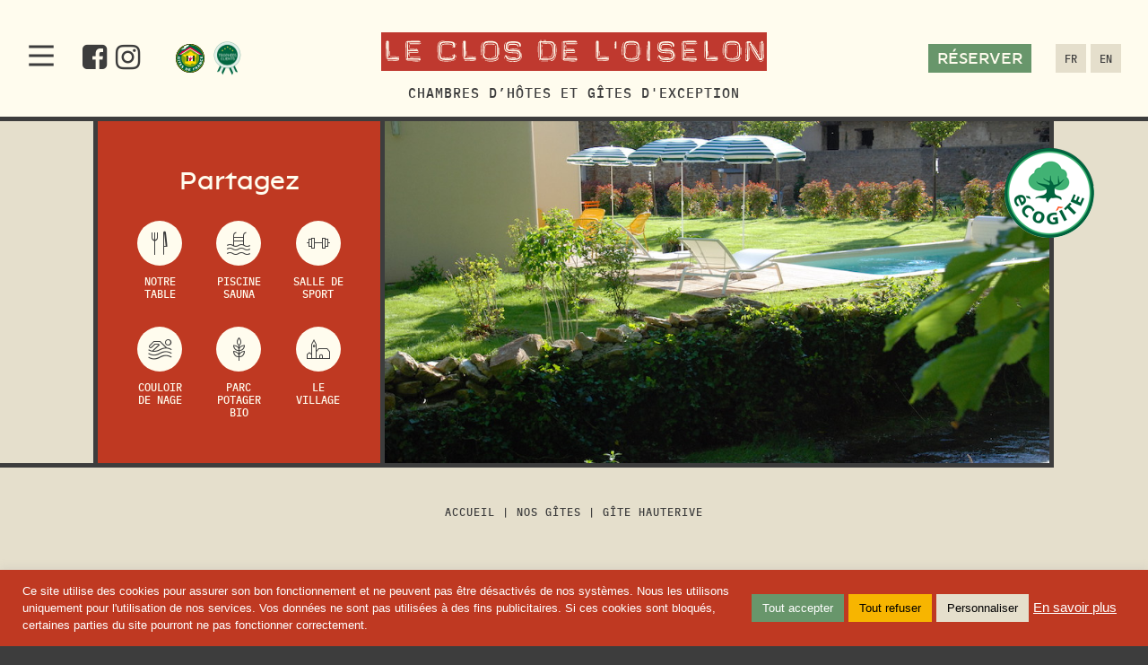

--- FILE ---
content_type: text/html; charset=UTF-8
request_url: https://www.leclosdeloiselon.fr/grand-gite-hauterive/
body_size: 18314
content:
<!doctype html>
<html lang="fr-FR" class="no-js">
<head>
<meta charset="UTF-8">
<title>Gîte Hauterive - Gite de France Le Clos de L&#039;Oiselon</title>
<link href="//www.google-analytics.com" rel="dns-prefetch"> 
<meta http-equiv="X-UA-Compatible" content="IE=edge,chrome=1">
<meta name="viewport" content="width=device-width, initial-scale=1.0">
<script type="text/javascript">
var templateUrl = 'https://www.leclosdeloiselon.fr/wp-content/themes/clos';
</script>
<meta name='robots' content='noindex, follow' />
<link rel="alternate" href="https://www.leclosdeloiselon.fr/grand-gite-hauterive/" hreflang="fr" />
<link rel="alternate" href="https://www.leclosdeloiselon.fr/en/cottage-hauterive/" hreflang="en" />
<!-- This site is optimized with the Yoast SEO plugin v26.8 - https://yoast.com/product/yoast-seo-wordpress/ -->
<title>Gîte Hauterive - Gite de France Le Clos de L&#039;Oiselon</title>
<meta name="description" content="-1374" />
<meta property="og:locale" content="fr_FR" />
<meta property="og:locale:alternate" content="en_GB" />
<meta property="og:type" content="article" />
<meta property="og:title" content="Gîte Hauterive - Gite de France Le Clos de L&#039;Oiselon" />
<meta property="og:description" content="-1374" />
<meta property="og:url" content="https://www.leclosdeloiselon.fr/grand-gite-hauterive/" />
<meta property="og:site_name" content="Le Clos de l&#039;Oiselon gite de France Ain et Chambre d&#039;hôte Ain" />
<meta property="article:published_time" content="2018-09-14T09:52:22+00:00" />
<meta property="article:modified_time" content="2021-12-13T09:25:20+00:00" />
<meta property="og:image" content="https://www.leclosdeloiselon.fr/wp-content/uploads/2018/09/gite-hauterive-salon-escalier.jpg" />
<meta property="og:image:width" content="670" />
<meta property="og:image:height" content="480" />
<meta property="og:image:type" content="image/jpeg" />
<meta name="author" content="nathisweb" />
<meta name="twitter:card" content="summary_large_image" />
<meta name="twitter:label1" content="Écrit par" />
<meta name="twitter:data1" content="nathisweb" />
<script type="application/ld+json" class="yoast-schema-graph">{"@context":"https://schema.org","@graph":[{"@type":"Article","@id":"https://www.leclosdeloiselon.fr/grand-gite-hauterive/#article","isPartOf":{"@id":"https://www.leclosdeloiselon.fr/grand-gite-hauterive/"},"author":{"name":"nathisweb","@id":"https://www.leclosdeloiselon.fr/#/schema/person/e94fd08cc21d78d23f7c8eaa1d0dd4fb"},"headline":"Gîte Hauterive","datePublished":"2018-09-14T09:52:22+00:00","dateModified":"2021-12-13T09:25:20+00:00","mainEntityOfPage":{"@id":"https://www.leclosdeloiselon.fr/grand-gite-hauterive/"},"wordCount":3,"commentCount":0,"image":{"@id":"https://www.leclosdeloiselon.fr/grand-gite-hauterive/#primaryimage"},"thumbnailUrl":"https://www.leclosdeloiselon.fr/wp-content/uploads/2018/09/gite-hauterive-salon-escalier.jpg","articleSection":["Nos gîtes"],"inLanguage":"fr-FR"},{"@type":"WebPage","@id":"https://www.leclosdeloiselon.fr/grand-gite-hauterive/","url":"https://www.leclosdeloiselon.fr/grand-gite-hauterive/","name":"Gîte Hauterive - Gite de France Le Clos de L'Oiselon","isPartOf":{"@id":"https://www.leclosdeloiselon.fr/#website"},"primaryImageOfPage":{"@id":"https://www.leclosdeloiselon.fr/grand-gite-hauterive/#primaryimage"},"image":{"@id":"https://www.leclosdeloiselon.fr/grand-gite-hauterive/#primaryimage"},"thumbnailUrl":"https://www.leclosdeloiselon.fr/wp-content/uploads/2018/09/gite-hauterive-salon-escalier.jpg","datePublished":"2018-09-14T09:52:22+00:00","dateModified":"2021-12-13T09:25:20+00:00","author":{"@id":"https://www.leclosdeloiselon.fr/#/schema/person/e94fd08cc21d78d23f7c8eaa1d0dd4fb"},"description":"-1374","breadcrumb":{"@id":"https://www.leclosdeloiselon.fr/grand-gite-hauterive/#breadcrumb"},"inLanguage":"fr-FR","potentialAction":[{"@type":"ReadAction","target":["https://www.leclosdeloiselon.fr/grand-gite-hauterive/"]}]},{"@type":"ImageObject","inLanguage":"fr-FR","@id":"https://www.leclosdeloiselon.fr/grand-gite-hauterive/#primaryimage","url":"https://www.leclosdeloiselon.fr/wp-content/uploads/2018/09/gite-hauterive-salon-escalier.jpg","contentUrl":"https://www.leclosdeloiselon.fr/wp-content/uploads/2018/09/gite-hauterive-salon-escalier.jpg","width":670,"height":480,"caption":"Gîte Hauterive - Salon et escalier chambre d'hôte ain gite de France ain"},{"@type":"BreadcrumbList","@id":"https://www.leclosdeloiselon.fr/grand-gite-hauterive/#breadcrumb","itemListElement":[{"@type":"ListItem","position":1,"name":"Accueil","item":"https://www.leclosdeloiselon.fr/"},{"@type":"ListItem","position":2,"name":"Nos gîtes","item":"https://www.leclosdeloiselon.fr/hebergement/gites/"},{"@type":"ListItem","position":3,"name":"Gîte Hauterive"}]},{"@type":"WebSite","@id":"https://www.leclosdeloiselon.fr/#website","url":"https://www.leclosdeloiselon.fr/","name":"Le Clos de l&#039;Oiselon gite de France Ain et Chambre d&#039;hôte Ain","description":"Chambres d’Hôtes et Gîtes d&#039;exception","potentialAction":[{"@type":"SearchAction","target":{"@type":"EntryPoint","urlTemplate":"https://www.leclosdeloiselon.fr/?s={search_term_string}"},"query-input":{"@type":"PropertyValueSpecification","valueRequired":true,"valueName":"search_term_string"}}],"inLanguage":"fr-FR"},{"@type":"Person","@id":"https://www.leclosdeloiselon.fr/#/schema/person/e94fd08cc21d78d23f7c8eaa1d0dd4fb","name":"nathisweb","image":{"@type":"ImageObject","inLanguage":"fr-FR","@id":"https://www.leclosdeloiselon.fr/#/schema/person/image/","url":"https://secure.gravatar.com/avatar/6df105258cba1b7f219103c54765ed098ee277f542ce9e1eba9eb851521473e3?s=96&d=mm&r=g","contentUrl":"https://secure.gravatar.com/avatar/6df105258cba1b7f219103c54765ed098ee277f542ce9e1eba9eb851521473e3?s=96&d=mm&r=g","caption":"nathisweb"}}]}</script>
<!-- / Yoast SEO plugin. -->
<link rel="alternate" title="oEmbed (JSON)" type="application/json+oembed" href="https://www.leclosdeloiselon.fr/wp-json/oembed/1.0/embed?url=https%3A%2F%2Fwww.leclosdeloiselon.fr%2Fgrand-gite-hauterive%2F&#038;lang=fr" />
<link rel="alternate" title="oEmbed (XML)" type="text/xml+oembed" href="https://www.leclosdeloiselon.fr/wp-json/oembed/1.0/embed?url=https%3A%2F%2Fwww.leclosdeloiselon.fr%2Fgrand-gite-hauterive%2F&#038;format=xml&#038;lang=fr" />
<style>
.lazyload,
.lazyloading {
max-width: 100%;
}
</style>
<style id='wp-img-auto-sizes-contain-inline-css' type='text/css'>
img:is([sizes=auto i],[sizes^="auto," i]){contain-intrinsic-size:3000px 1500px}
/*# sourceURL=wp-img-auto-sizes-contain-inline-css */
</style>
<style id='wp-emoji-styles-inline-css' type='text/css'>
img.wp-smiley, img.emoji {
display: inline !important;
border: none !important;
box-shadow: none !important;
height: 1em !important;
width: 1em !important;
margin: 0 0.07em !important;
vertical-align: -0.1em !important;
background: none !important;
padding: 0 !important;
}
/*# sourceURL=wp-emoji-styles-inline-css */
</style>
<style id='wp-block-library-inline-css' type='text/css'>
:root{--wp-block-synced-color:#7a00df;--wp-block-synced-color--rgb:122,0,223;--wp-bound-block-color:var(--wp-block-synced-color);--wp-editor-canvas-background:#ddd;--wp-admin-theme-color:#007cba;--wp-admin-theme-color--rgb:0,124,186;--wp-admin-theme-color-darker-10:#006ba1;--wp-admin-theme-color-darker-10--rgb:0,107,160.5;--wp-admin-theme-color-darker-20:#005a87;--wp-admin-theme-color-darker-20--rgb:0,90,135;--wp-admin-border-width-focus:2px}@media (min-resolution:192dpi){:root{--wp-admin-border-width-focus:1.5px}}.wp-element-button{cursor:pointer}:root .has-very-light-gray-background-color{background-color:#eee}:root .has-very-dark-gray-background-color{background-color:#313131}:root .has-very-light-gray-color{color:#eee}:root .has-very-dark-gray-color{color:#313131}:root .has-vivid-green-cyan-to-vivid-cyan-blue-gradient-background{background:linear-gradient(135deg,#00d084,#0693e3)}:root .has-purple-crush-gradient-background{background:linear-gradient(135deg,#34e2e4,#4721fb 50%,#ab1dfe)}:root .has-hazy-dawn-gradient-background{background:linear-gradient(135deg,#faaca8,#dad0ec)}:root .has-subdued-olive-gradient-background{background:linear-gradient(135deg,#fafae1,#67a671)}:root .has-atomic-cream-gradient-background{background:linear-gradient(135deg,#fdd79a,#004a59)}:root .has-nightshade-gradient-background{background:linear-gradient(135deg,#330968,#31cdcf)}:root .has-midnight-gradient-background{background:linear-gradient(135deg,#020381,#2874fc)}:root{--wp--preset--font-size--normal:16px;--wp--preset--font-size--huge:42px}.has-regular-font-size{font-size:1em}.has-larger-font-size{font-size:2.625em}.has-normal-font-size{font-size:var(--wp--preset--font-size--normal)}.has-huge-font-size{font-size:var(--wp--preset--font-size--huge)}.has-text-align-center{text-align:center}.has-text-align-left{text-align:left}.has-text-align-right{text-align:right}.has-fit-text{white-space:nowrap!important}#end-resizable-editor-section{display:none}.aligncenter{clear:both}.items-justified-left{justify-content:flex-start}.items-justified-center{justify-content:center}.items-justified-right{justify-content:flex-end}.items-justified-space-between{justify-content:space-between}.screen-reader-text{border:0;clip-path:inset(50%);height:1px;margin:-1px;overflow:hidden;padding:0;position:absolute;width:1px;word-wrap:normal!important}.screen-reader-text:focus{background-color:#ddd;clip-path:none;color:#444;display:block;font-size:1em;height:auto;left:5px;line-height:normal;padding:15px 23px 14px;text-decoration:none;top:5px;width:auto;z-index:100000}html :where(.has-border-color){border-style:solid}html :where([style*=border-top-color]){border-top-style:solid}html :where([style*=border-right-color]){border-right-style:solid}html :where([style*=border-bottom-color]){border-bottom-style:solid}html :where([style*=border-left-color]){border-left-style:solid}html :where([style*=border-width]){border-style:solid}html :where([style*=border-top-width]){border-top-style:solid}html :where([style*=border-right-width]){border-right-style:solid}html :where([style*=border-bottom-width]){border-bottom-style:solid}html :where([style*=border-left-width]){border-left-style:solid}html :where(img[class*=wp-image-]){height:auto;max-width:100%}:where(figure){margin:0 0 1em}html :where(.is-position-sticky){--wp-admin--admin-bar--position-offset:var(--wp-admin--admin-bar--height,0px)}@media screen and (max-width:600px){html :where(.is-position-sticky){--wp-admin--admin-bar--position-offset:0px}}
/*# sourceURL=wp-block-library-inline-css */
</style><style id='global-styles-inline-css' type='text/css'>
:root{--wp--preset--aspect-ratio--square: 1;--wp--preset--aspect-ratio--4-3: 4/3;--wp--preset--aspect-ratio--3-4: 3/4;--wp--preset--aspect-ratio--3-2: 3/2;--wp--preset--aspect-ratio--2-3: 2/3;--wp--preset--aspect-ratio--16-9: 16/9;--wp--preset--aspect-ratio--9-16: 9/16;--wp--preset--color--black: #000000;--wp--preset--color--cyan-bluish-gray: #abb8c3;--wp--preset--color--white: #ffffff;--wp--preset--color--pale-pink: #f78da7;--wp--preset--color--vivid-red: #cf2e2e;--wp--preset--color--luminous-vivid-orange: #ff6900;--wp--preset--color--luminous-vivid-amber: #fcb900;--wp--preset--color--light-green-cyan: #7bdcb5;--wp--preset--color--vivid-green-cyan: #00d084;--wp--preset--color--pale-cyan-blue: #8ed1fc;--wp--preset--color--vivid-cyan-blue: #0693e3;--wp--preset--color--vivid-purple: #9b51e0;--wp--preset--gradient--vivid-cyan-blue-to-vivid-purple: linear-gradient(135deg,rgb(6,147,227) 0%,rgb(155,81,224) 100%);--wp--preset--gradient--light-green-cyan-to-vivid-green-cyan: linear-gradient(135deg,rgb(122,220,180) 0%,rgb(0,208,130) 100%);--wp--preset--gradient--luminous-vivid-amber-to-luminous-vivid-orange: linear-gradient(135deg,rgb(252,185,0) 0%,rgb(255,105,0) 100%);--wp--preset--gradient--luminous-vivid-orange-to-vivid-red: linear-gradient(135deg,rgb(255,105,0) 0%,rgb(207,46,46) 100%);--wp--preset--gradient--very-light-gray-to-cyan-bluish-gray: linear-gradient(135deg,rgb(238,238,238) 0%,rgb(169,184,195) 100%);--wp--preset--gradient--cool-to-warm-spectrum: linear-gradient(135deg,rgb(74,234,220) 0%,rgb(151,120,209) 20%,rgb(207,42,186) 40%,rgb(238,44,130) 60%,rgb(251,105,98) 80%,rgb(254,248,76) 100%);--wp--preset--gradient--blush-light-purple: linear-gradient(135deg,rgb(255,206,236) 0%,rgb(152,150,240) 100%);--wp--preset--gradient--blush-bordeaux: linear-gradient(135deg,rgb(254,205,165) 0%,rgb(254,45,45) 50%,rgb(107,0,62) 100%);--wp--preset--gradient--luminous-dusk: linear-gradient(135deg,rgb(255,203,112) 0%,rgb(199,81,192) 50%,rgb(65,88,208) 100%);--wp--preset--gradient--pale-ocean: linear-gradient(135deg,rgb(255,245,203) 0%,rgb(182,227,212) 50%,rgb(51,167,181) 100%);--wp--preset--gradient--electric-grass: linear-gradient(135deg,rgb(202,248,128) 0%,rgb(113,206,126) 100%);--wp--preset--gradient--midnight: linear-gradient(135deg,rgb(2,3,129) 0%,rgb(40,116,252) 100%);--wp--preset--font-size--small: 13px;--wp--preset--font-size--medium: 20px;--wp--preset--font-size--large: 36px;--wp--preset--font-size--x-large: 42px;--wp--preset--spacing--20: 0.44rem;--wp--preset--spacing--30: 0.67rem;--wp--preset--spacing--40: 1rem;--wp--preset--spacing--50: 1.5rem;--wp--preset--spacing--60: 2.25rem;--wp--preset--spacing--70: 3.38rem;--wp--preset--spacing--80: 5.06rem;--wp--preset--shadow--natural: 6px 6px 9px rgba(0, 0, 0, 0.2);--wp--preset--shadow--deep: 12px 12px 50px rgba(0, 0, 0, 0.4);--wp--preset--shadow--sharp: 6px 6px 0px rgba(0, 0, 0, 0.2);--wp--preset--shadow--outlined: 6px 6px 0px -3px rgb(255, 255, 255), 6px 6px rgb(0, 0, 0);--wp--preset--shadow--crisp: 6px 6px 0px rgb(0, 0, 0);}:where(.is-layout-flex){gap: 0.5em;}:where(.is-layout-grid){gap: 0.5em;}body .is-layout-flex{display: flex;}.is-layout-flex{flex-wrap: wrap;align-items: center;}.is-layout-flex > :is(*, div){margin: 0;}body .is-layout-grid{display: grid;}.is-layout-grid > :is(*, div){margin: 0;}:where(.wp-block-columns.is-layout-flex){gap: 2em;}:where(.wp-block-columns.is-layout-grid){gap: 2em;}:where(.wp-block-post-template.is-layout-flex){gap: 1.25em;}:where(.wp-block-post-template.is-layout-grid){gap: 1.25em;}.has-black-color{color: var(--wp--preset--color--black) !important;}.has-cyan-bluish-gray-color{color: var(--wp--preset--color--cyan-bluish-gray) !important;}.has-white-color{color: var(--wp--preset--color--white) !important;}.has-pale-pink-color{color: var(--wp--preset--color--pale-pink) !important;}.has-vivid-red-color{color: var(--wp--preset--color--vivid-red) !important;}.has-luminous-vivid-orange-color{color: var(--wp--preset--color--luminous-vivid-orange) !important;}.has-luminous-vivid-amber-color{color: var(--wp--preset--color--luminous-vivid-amber) !important;}.has-light-green-cyan-color{color: var(--wp--preset--color--light-green-cyan) !important;}.has-vivid-green-cyan-color{color: var(--wp--preset--color--vivid-green-cyan) !important;}.has-pale-cyan-blue-color{color: var(--wp--preset--color--pale-cyan-blue) !important;}.has-vivid-cyan-blue-color{color: var(--wp--preset--color--vivid-cyan-blue) !important;}.has-vivid-purple-color{color: var(--wp--preset--color--vivid-purple) !important;}.has-black-background-color{background-color: var(--wp--preset--color--black) !important;}.has-cyan-bluish-gray-background-color{background-color: var(--wp--preset--color--cyan-bluish-gray) !important;}.has-white-background-color{background-color: var(--wp--preset--color--white) !important;}.has-pale-pink-background-color{background-color: var(--wp--preset--color--pale-pink) !important;}.has-vivid-red-background-color{background-color: var(--wp--preset--color--vivid-red) !important;}.has-luminous-vivid-orange-background-color{background-color: var(--wp--preset--color--luminous-vivid-orange) !important;}.has-luminous-vivid-amber-background-color{background-color: var(--wp--preset--color--luminous-vivid-amber) !important;}.has-light-green-cyan-background-color{background-color: var(--wp--preset--color--light-green-cyan) !important;}.has-vivid-green-cyan-background-color{background-color: var(--wp--preset--color--vivid-green-cyan) !important;}.has-pale-cyan-blue-background-color{background-color: var(--wp--preset--color--pale-cyan-blue) !important;}.has-vivid-cyan-blue-background-color{background-color: var(--wp--preset--color--vivid-cyan-blue) !important;}.has-vivid-purple-background-color{background-color: var(--wp--preset--color--vivid-purple) !important;}.has-black-border-color{border-color: var(--wp--preset--color--black) !important;}.has-cyan-bluish-gray-border-color{border-color: var(--wp--preset--color--cyan-bluish-gray) !important;}.has-white-border-color{border-color: var(--wp--preset--color--white) !important;}.has-pale-pink-border-color{border-color: var(--wp--preset--color--pale-pink) !important;}.has-vivid-red-border-color{border-color: var(--wp--preset--color--vivid-red) !important;}.has-luminous-vivid-orange-border-color{border-color: var(--wp--preset--color--luminous-vivid-orange) !important;}.has-luminous-vivid-amber-border-color{border-color: var(--wp--preset--color--luminous-vivid-amber) !important;}.has-light-green-cyan-border-color{border-color: var(--wp--preset--color--light-green-cyan) !important;}.has-vivid-green-cyan-border-color{border-color: var(--wp--preset--color--vivid-green-cyan) !important;}.has-pale-cyan-blue-border-color{border-color: var(--wp--preset--color--pale-cyan-blue) !important;}.has-vivid-cyan-blue-border-color{border-color: var(--wp--preset--color--vivid-cyan-blue) !important;}.has-vivid-purple-border-color{border-color: var(--wp--preset--color--vivid-purple) !important;}.has-vivid-cyan-blue-to-vivid-purple-gradient-background{background: var(--wp--preset--gradient--vivid-cyan-blue-to-vivid-purple) !important;}.has-light-green-cyan-to-vivid-green-cyan-gradient-background{background: var(--wp--preset--gradient--light-green-cyan-to-vivid-green-cyan) !important;}.has-luminous-vivid-amber-to-luminous-vivid-orange-gradient-background{background: var(--wp--preset--gradient--luminous-vivid-amber-to-luminous-vivid-orange) !important;}.has-luminous-vivid-orange-to-vivid-red-gradient-background{background: var(--wp--preset--gradient--luminous-vivid-orange-to-vivid-red) !important;}.has-very-light-gray-to-cyan-bluish-gray-gradient-background{background: var(--wp--preset--gradient--very-light-gray-to-cyan-bluish-gray) !important;}.has-cool-to-warm-spectrum-gradient-background{background: var(--wp--preset--gradient--cool-to-warm-spectrum) !important;}.has-blush-light-purple-gradient-background{background: var(--wp--preset--gradient--blush-light-purple) !important;}.has-blush-bordeaux-gradient-background{background: var(--wp--preset--gradient--blush-bordeaux) !important;}.has-luminous-dusk-gradient-background{background: var(--wp--preset--gradient--luminous-dusk) !important;}.has-pale-ocean-gradient-background{background: var(--wp--preset--gradient--pale-ocean) !important;}.has-electric-grass-gradient-background{background: var(--wp--preset--gradient--electric-grass) !important;}.has-midnight-gradient-background{background: var(--wp--preset--gradient--midnight) !important;}.has-small-font-size{font-size: var(--wp--preset--font-size--small) !important;}.has-medium-font-size{font-size: var(--wp--preset--font-size--medium) !important;}.has-large-font-size{font-size: var(--wp--preset--font-size--large) !important;}.has-x-large-font-size{font-size: var(--wp--preset--font-size--x-large) !important;}
/*# sourceURL=global-styles-inline-css */
</style>
<style id='classic-theme-styles-inline-css' type='text/css'>
/*! This file is auto-generated */
.wp-block-button__link{color:#fff;background-color:#32373c;border-radius:9999px;box-shadow:none;text-decoration:none;padding:calc(.667em + 2px) calc(1.333em + 2px);font-size:1.125em}.wp-block-file__button{background:#32373c;color:#fff;text-decoration:none}
/*# sourceURL=/wp-includes/css/classic-themes.min.css */
</style>
<!-- <link rel='stylesheet' id='wp-components-css' href='https://www.leclosdeloiselon.fr/wp-includes/css/dist/components/style.min.css?ver=6.9' media='all' /> -->
<!-- <link rel='stylesheet' id='wp-preferences-css' href='https://www.leclosdeloiselon.fr/wp-includes/css/dist/preferences/style.min.css?ver=6.9' media='all' /> -->
<!-- <link rel='stylesheet' id='wp-block-editor-css' href='https://www.leclosdeloiselon.fr/wp-includes/css/dist/block-editor/style.min.css?ver=6.9' media='all' /> -->
<!-- <link rel='stylesheet' id='popup-maker-block-library-style-css' href='https://www.leclosdeloiselon.fr/wp-content/plugins/popup-maker/dist/packages/block-library-style.css?ver=dbea705cfafe089d65f1' media='all' /> -->
<!-- <link rel='stylesheet' id='contact-form-7-css' href='https://www.leclosdeloiselon.fr/wp-content/plugins/contact-form-7/includes/css/styles.css?ver=6.1.4' media='all' /> -->
<!-- <link rel='stylesheet' id='cookie-law-info-css' href='https://www.leclosdeloiselon.fr/wp-content/plugins/cookie-law-info/legacy/public/css/cookie-law-info-public.css?ver=3.3.9.1' media='all' /> -->
<!-- <link rel='stylesheet' id='cookie-law-info-gdpr-css' href='https://www.leclosdeloiselon.fr/wp-content/plugins/cookie-law-info/legacy/public/css/cookie-law-info-gdpr.css?ver=3.3.9.1' media='all' /> -->
<!-- <link rel='stylesheet' id='wpcf7-redirect-script-frontend-css' href='https://www.leclosdeloiselon.fr/wp-content/plugins/wpcf7-redirect/build/assets/frontend-script.css?ver=2c532d7e2be36f6af233' media='all' /> -->
<!-- <link rel='stylesheet' id='uikit-css' href='https://www.leclosdeloiselon.fr/wp-content/themes/clos/css/uikit.min.css?ver=3.0.0' media='all' /> -->
<!-- <link rel='stylesheet' id='fontawesome-css' href='https://www.leclosdeloiselon.fr/wp-content/themes/clos/css/fontawesome.min.css?ver=4.7.0' media='all' /> -->
<!-- <link rel='stylesheet' id='marquee-css' href='https://www.leclosdeloiselon.fr/wp-content/themes/clos/css/lib/marquee.css?ver=6.9' media='all' /> -->
<!-- <link rel='stylesheet' id='custom-css' href='https://www.leclosdeloiselon.fr/wp-content/themes/clos/style.css?ver=1.0.3' media='all' /> -->
<link rel="stylesheet" type="text/css" href="//www.leclosdeloiselon.fr/wp-content/cache/wpfc-minified/fdkudyrd/7y8e0.css" media="all"/>
<script src='//www.leclosdeloiselon.fr/wp-content/cache/wpfc-minified/nirqsj7/7y8e0.js' type="text/javascript"></script>
<!-- <script type="text/javascript" src="https://www.leclosdeloiselon.fr/wp-includes/js/jquery/jquery.min.js?ver=3.7.1" id="jquery-core-js"></script> -->
<!-- <script type="text/javascript" src="https://www.leclosdeloiselon.fr/wp-includes/js/jquery/jquery-migrate.min.js?ver=3.4.1" id="jquery-migrate-js"></script> -->
<!-- <script type="text/javascript" src="https://www.leclosdeloiselon.fr/wp-content/themes/clos/js/lib/uikit.min.js?ver=3.0.0" id="uikit-js"></script> -->
<!-- <script type="text/javascript" src="https://www.leclosdeloiselon.fr/wp-content/themes/clos/js/lib/svgicons/snap.svg-min.js?ver=0.0.1" id="snap-svg-js"></script> -->
<!-- <script type="text/javascript" src="https://www.leclosdeloiselon.fr/wp-content/themes/clos/js/lib/svgicons/svgicons-config.js?ver=1.0.3" id="svgicons-config-js"></script> -->
<!-- <script type="text/javascript" src="https://www.leclosdeloiselon.fr/wp-content/themes/clos/js/lib/svgicons/svgicons.js?ver=1.0.3" id="svgicons-js"></script> -->
<!-- <script type="text/javascript" src="https://www.leclosdeloiselon.fr/wp-content/themes/clos/js/lib/modernizr-custom.js?ver=3.6.0" id="modernizr-custom-js"></script> -->
<!-- <script type="text/javascript" src="https://www.leclosdeloiselon.fr/wp-content/themes/clos/js/lib/marquee.js?ver=6.9" id="marquee-js"></script> -->
<!-- <script type="text/javascript" src="https://www.leclosdeloiselon.fr/wp-content/themes/clos/js/scripts.js?ver=1.0.3" id="custom-js"></script> -->
<script type="text/javascript" id="cookie-law-info-js-extra">
/* <![CDATA[ */
var Cli_Data = {"nn_cookie_ids":["pll_language","_gat_gtag_UA_129818019_1","_gid","_ga","SERVERID","_GRECAPTCHA","PHPSESSID","__sn_r8mjhn40pmhs8pfq4pavpmr601","__sn_1cf4h3o7gr6bv1pcfeimvnc6l1","__sn_tvgbi7ol4rmn1mn34mv10bi604","__sn_rfomc4i0fd72olsqal2vgenmu7","__sn_p4qggbrbl7a3529jj5i6otmhq4","__sn_3f1bar6jjmfjo2lo325mhb6cj0","__sn_hbo8pk3nt0bl7m2gm3pgqhdcp3","__sn_l95lmahlmsaluaq4sm37sbkq83","__sn_tbvp25utvdtosvds0u3pab82g2","__sn_kafs869erfli12qc81kdgtrdm5","__sn_h75j8pbga74dom8gmgbltbfr36","__sn_2ul0s06stvuq3g64q8e6r61r81","__sn_uc7njk88jh68cpu9nu8fn811m2","__sn_jl49hkh712v8r4gt830ii079b4","__sn_8busmk161dq0vg9d8oeq53m944","__sn_qdl7ofc9p1v2ugkvom7fa6pbl6","__sn_7lmqa627jc3rtbo94h886r38g4","REFERER_URL","REFERER","__sn_nu4ceblskk2g3r8bgaf87hmsi2","cookielawinfo-checkbox-functional-fr","cookielawinfo-checkbox-performance-fr","cookielawinfo-checkbox-others-fr","cookielawinfo-checkbox-analytics-fr","cookielawinfo-checkbox-advertisement-fr","CONSENT","yt-remote-device-id","yt-remote-connected-devices","__sessV5_","__sn_gk22j975nmtdid6bf3sp0582t1","cookielawinfo-checkbox-necessary-fr"],"cookielist":[],"non_necessary_cookies":{"necessary-fr":["PHPSESSID","_GRECAPTCHA","SERVERID"],"functional-fr":["pll_language"],"others-fr":["__sn_kafs869erfli12qc81kdgtrdm5","__sn_r8mjhn40pmhs8pfq4pavpmr601","__sn_tbvp25utvdtosvds0u3pab82g2","__sn_l95lmahlmsaluaq4sm37sbkq83","__sn_hbo8pk3nt0bl7m2gm3pgqhdcp3","__sn_3f1bar6jjmfjo2lo325mhb6cj0","__sn_p4qggbrbl7a3529jj5i6otmhq4","__sn_rfomc4i0fd72olsqal2vgenmu7","__sn_tvgbi7ol4rmn1mn34mv10bi604","__sn_1cf4h3o7gr6bv1pcfeimvnc6l1","__sn_qdl7ofc9p1v2ugkvom7fa6pbl6","__sn_2ul0s06stvuq3g64q8e6r61r81","__sn_h75j8pbga74dom8gmgbltbfr36","__sn_uc7njk88jh68cpu9nu8fn811m2","__sn_jl49hkh712v8r4gt830ii079b4","__sn_8busmk161dq0vg9d8oeq53m944","__sn_7lmqa627jc3rtbo94h886r38g4","REFERER_URL","REFERER","__sn_nu4ceblskk2g3r8bgaf87hmsi2","__sn_gk22j975nmtdid6bf3sp0582t1","__sessV5_","yt-remote-connected-devices","yt-remote-device-id","CONSENT"],"analytics-fr":["_ga","_gid","_gat_gtag_UA_129818019_1"]},"ccpaEnabled":"","ccpaRegionBased":"","ccpaBarEnabled":"","strictlyEnabled":["necessary","obligatoire"],"ccpaType":"gdpr","js_blocking":"1","custom_integration":"","triggerDomRefresh":"","secure_cookies":""};
var cli_cookiebar_settings = {"animate_speed_hide":"500","animate_speed_show":"500","background":"#bf3922","border":"#b1a6a6c2","border_on":"","button_1_button_colour":"#e5dfcc","button_1_button_hover":"#b7b2a3","button_1_link_colour":"#000000","button_1_as_button":"1","button_1_new_win":"","button_2_button_colour":"#333","button_2_button_hover":"#292929","button_2_link_colour":"#ffffff","button_2_as_button":"","button_2_hidebar":"","button_3_button_colour":"#f7b500","button_3_button_hover":"#c69100","button_3_link_colour":"#000000","button_3_as_button":"1","button_3_new_win":"","button_4_button_colour":"#e5dfcc","button_4_button_hover":"#b7b2a3","button_4_link_colour":"#000000","button_4_as_button":"1","button_7_button_colour":"#68966b","button_7_button_hover":"#537856","button_7_link_colour":"#fff","button_7_as_button":"1","button_7_new_win":"","font_family":"Helvetica, Arial, sans-serif","header_fix":"","notify_animate_hide":"1","notify_animate_show":"1","notify_div_id":"#cookie-law-info-bar","notify_position_horizontal":"right","notify_position_vertical":"bottom","scroll_close":"","scroll_close_reload":"","accept_close_reload":"","reject_close_reload":"","showagain_tab":"1","showagain_background":"#fff","showagain_border":"#000","showagain_div_id":"#cookie-law-info-again","showagain_x_position":"100px","text":"#ffffff","show_once_yn":"","show_once":"10000","logging_on":"","as_popup":"","popup_overlay":"1","bar_heading_text":"","cookie_bar_as":"banner","popup_showagain_position":"bottom-right","widget_position":"left"};
var log_object = {"ajax_url":"https://www.leclosdeloiselon.fr/wp-admin/admin-ajax.php"};
//# sourceURL=cookie-law-info-js-extra
/* ]]> */
</script>
<script src='//www.leclosdeloiselon.fr/wp-content/cache/wpfc-minified/9726ecp9/7y8e0.js' type="text/javascript"></script>
<!-- <script type="text/javascript" src="https://www.leclosdeloiselon.fr/wp-content/plugins/cookie-law-info/legacy/public/js/cookie-law-info-public.js?ver=3.3.9.1" id="cookie-law-info-js"></script> -->
<link rel="https://api.w.org/" href="https://www.leclosdeloiselon.fr/wp-json/" /><link rel="alternate" title="JSON" type="application/json" href="https://www.leclosdeloiselon.fr/wp-json/wp/v2/posts/13" />
<!-- GA Google Analytics @ https://m0n.co/ga -->
<script async src="https://www.googletagmanager.com/gtag/js?id=362853522"></script>
<script>
window.dataLayer = window.dataLayer || [];
function gtag(){dataLayer.push(arguments);}
gtag('js', new Date());
gtag('config', '362853522');
</script>
<script>
document.documentElement.className = document.documentElement.className.replace('no-js', 'js');
</script>
<style>
.no-js img.lazyload {
display: none;
}
figure.wp-block-image img.lazyloading {
min-width: 150px;
}
.lazyload,
.lazyloading {
--smush-placeholder-width: 100px;
--smush-placeholder-aspect-ratio: 1/1;
width: var(--smush-image-width, var(--smush-placeholder-width)) !important;
aspect-ratio: var(--smush-image-aspect-ratio, var(--smush-placeholder-aspect-ratio)) !important;
}
.lazyload, .lazyloading {
opacity: 0;
}
.lazyloaded {
opacity: 1;
transition: opacity 400ms;
transition-delay: 0ms;
}
</style>
<link rel="icon" href="https://www.leclosdeloiselon.fr/wp-content/uploads/2018/09/cropped-clos-oiselon-favicon-32x32.png" sizes="32x32" />
<link rel="icon" href="https://www.leclosdeloiselon.fr/wp-content/uploads/2018/09/cropped-clos-oiselon-favicon-192x192.png" sizes="192x192" />
<link rel="apple-touch-icon" href="https://www.leclosdeloiselon.fr/wp-content/uploads/2018/09/cropped-clos-oiselon-favicon-180x180.png" />
<meta name="msapplication-TileImage" content="https://www.leclosdeloiselon.fr/wp-content/uploads/2018/09/cropped-clos-oiselon-favicon-270x270.png" />
<!-- <link rel='stylesheet' id='cookie-law-info-table-css' href='https://www.leclosdeloiselon.fr/wp-content/plugins/cookie-law-info/legacy/public/css/cookie-law-info-table.css?ver=3.3.9.1' media='all' /> -->
<link rel="stylesheet" type="text/css" href="//www.leclosdeloiselon.fr/wp-content/cache/wpfc-minified/lwnzrc9p/7y8e0.css" media="all"/>
</head>
<body class="wp-singular post-template-default single single-post postid-13 single-format-standard wp-theme-clos grand-gite-hauterive">
<!--<div id="loader"><img data-src="https://www.leclosdeloiselon.fr/wp-content/themes/clos/icons/grid.svg" alt="..." src="[data-uri]" class="lazyload"></div>-->
<div class="big-container bg-brown">
<header id="header" class="bg-white">
<div id="co-header" class="uk-position-relative">
<div class="uk-flex uk-flex-middle uk-flex-between uk-height-1-1" uk-grid>
<div class="co-menu uk-width-1-4@m uk-flex uk-flex-middle">
<div class="show-menu">
<div class="show-link-block uk-position-relative">
<span class="uk-position-absolute">
<span class="be-label"><span></span></span>
<span class="si-icon si-icon-hamburger-cross" data-icon-name="hamburgerCross"></span>
</span>
</div>
<div id="top-menu" class="to-show uk-position-absolute">
<div class="uk-position-relative">
<nav>
<ul id="mainmenu-mobile" class="uk-nav"><li ><a href="https://www.leclosdeloiselon.fr/">Accueil</a></li>
<li  class="uk-parent"><span href="#">Nos chambres d&rsquo;hôtes</span>
<div class='submenu-block uk-position-absolute'><ul>
<li ><a href="https://www.leclosdeloiselon.fr/hebergement/chambres-d-hotes/">Toutes nos chambres</a></li>
<li ><a href="https://www.leclosdeloiselon.fr/chambre-ambre/">Chambre Ambre</a></li>
<li ><a href="https://www.leclosdeloiselon.fr/chambre-ivoire/">Chambre Ivoire</a></li>
<li ><a href="https://www.leclosdeloiselon.fr/chambre-pastel/">Chambre Pastel</a></li>
</ul></div>
</li>
<li  class="uk-parent"><span href="#">Nos gîtes</span>
<div class='submenu-block uk-position-absolute'><ul>
<li  class="uk-active"><a href="https://www.leclosdeloiselon.fr/hebergement/gites/">Tous nos gîtes</a></li>
<li  class="uk-active"><a href="https://www.leclosdeloiselon.fr/grand-gite-hauterive/">Gîte Hauterive</a></li>
<li ><a href="https://www.leclosdeloiselon.fr/petit-gite-varey/">Gîte Varey</a></li>
</ul></div>
</li>
<li  class="uk-parent"><span href="#">Le Clos</span>
<div class='submenu-block uk-position-absolute'><ul>
<li ><a href="https://www.leclosdeloiselon.fr/mieux-nous-connaitre/">Mieux nous connaître</a></li>
<li ><a href="https://www.leclosdeloiselon.fr/notre-table/">Notre table</a></li>
<li ><a href="https://www.leclosdeloiselon.fr/espace-bien-etre/">Espace bien-être</a></li>
<li ><a href="https://www.leclosdeloiselon.fr/nature-et-culture-bio/">Nature et culture bio</a></li>
<li ><a href="https://www.leclosdeloiselon.fr/a-proximite/">À proximité</a></li>
<li ><a href="https://www.leclosdeloiselon.fr/tarifs/">Tarifs</a></li>
<li ><a href="https://www.leclosdeloiselon.fr/ils-parlent-de-nous/">Ils parlent de nous</a></li>
</ul></div>
</li>
<li  class="uk-parent"><span href="#">Activités autour du Clos</span>
<div class='submenu-block uk-position-absolute'><ul>
<li ><a href="https://www.leclosdeloiselon.fr/patrimoine/">Patrimoine</a></li>
<li ><a href="https://www.leclosdeloiselon.fr/sport/">Sport</a></li>
<li ><a href="https://www.leclosdeloiselon.fr/nature/">Nature</a></li>
<li ><a href="https://www.leclosdeloiselon.fr/culture-et-evenements/">Culture et événements</a></li>
</ul></div>
</li>
<li ><a href="https://www.leclosdeloiselon.fr/bons-cadeaux/">Bons cadeaux</a></li>
<li  class="uk-parent"><span href="#">Contact et Accès</span>
<div class='submenu-block uk-position-absolute'><ul>
<li ><a href="https://www.leclosdeloiselon.fr/nous-contacter/">Nous contacter</a></li>
<li ><a href="https://www.leclosdeloiselon.fr/les-acces/">Les accès</a></li>
</ul></div>
</li>
</ul>                                            </nav>
</div>
</div>
</div>
<a class="socials" href="https://www.facebook.com/pg/Le-Clos-de-lOiselon-114204849499818/about/?entry_point=page_edit_dialog&tab=page_info" target="_blank"><i class="fa fa-facebook-square"></i><span class="uk-hidden">Facebook</span></a>                                <a class="socials" href="https://www.instagram.com/leclosdeloiselon/" target="_blank"><i class="fa fa-instagram"></i><span class="uk-hidden">Instagram</span></a>                                <a class="gitefr" href="https://www.gites-de-france.com/fr" target="_blank"><img data-src="https://www.leclosdeloiselon.fr/wp-content/uploads/2018/09/gites-de-france.svg" alt="Gîtes de France chambre d'hôte ain gite de France ain" src="[data-uri]" class="lazyload"></a>                                <img data-src="/wp-content/themes/clos/icons/trophees-clients.png" alt="Trophées clients Gites de France" src="[data-uri]" class="lazyload" style="--smush-placeholder-width: 496px; --smush-placeholder-aspect-ratio: 496/614;" />
</div>
<div class="co-logo uk-text-center uk-width-1-2@m">
<a href="https://www.leclosdeloiselon.fr/">
<span class="co-name"><img  data-src="https://www.leclosdeloiselon.fr/wp-content/uploads/2018/11/le-clos-de-l-oiselon.svg" alt="Le Clos de l'Oiselon chambre d'hôte ain gite de France ain" src="[data-uri]" class="lazyload"></span>
<span class="co-baseline">Chambres d’Hôtes et Gîtes d&#039;exception</span>
</a>
</div>                            <div class="co-other-links uk-width-1-4@m">
<div class="uk-flex uk-flex-bottom uk-align-right">
<div class="co-dropdown uk-position-relative">
<button class="co-resa-btn uk-button uk-button-default bg-green font-white" type="button">
<i class="clo-calendrier uk-hidden@m"></i>
<span class="uk-visible@m">Réserver</span>
</button>
<div class="uk-position-absolute">
<div>
<ul>
<li><a class="font-red" href="https://www.leclosdeloiselon.fr/chambre-ambre//#avaibilities">Chambre&nbsp;<wbr>Ambre</a></li>
<li><a class="font-red" href="https://www.leclosdeloiselon.fr/chambre-ivoire//#avaibilities">Chambre&nbsp;<wbr>Ivoire</a></li>
<li><a class="font-red" href="https://www.leclosdeloiselon.fr/chambre-pastel//#avaibilities">Chambre&nbsp;<wbr>Pastel</a></li>
<li><a class="font-green" href="https://www.leclosdeloiselon.fr/grand-gite-hauterive//#avaibilities">Gîte&nbsp;<wbr>Hauterive</a></li>
<li><a class="font-green" href="https://www.leclosdeloiselon.fr/petit-gite-varey//#avaibilities">Gîte&nbsp;<wbr>Varey</a></li>
<li><a class="font-green" href="tel:06 48 42 83 42">Tel 06.48.42.83.42</a></li>
</ul>
</div>
</div>
</div>
<div>
<nav class="co-lang-nav">
<ul id="langmenu">	<li class="lang-item lang-item-5 lang-item-fr current-lang lang-item-first"><a lang="fr-FR" hreflang="fr-FR" href="https://www.leclosdeloiselon.fr/grand-gite-hauterive/" aria-current="true">fr</a></li>
<li class="lang-item lang-item-8 lang-item-en"><a lang="en-GB" hreflang="en-GB" href="https://www.leclosdeloiselon.fr/en/cottage-hauterive/">en</a></li>
</ul>
</nav>
</div>
</div>
</div>
</div>
</div>               
</header>
<section class="main-banner">
<div id="main-banner" class="banner-block">
<div class="banner-row">
<div class="uk-width-1-12 no-border-left uk-visible@m"></div>
<div class="uk-width-1-4@m banner-links bg-red co-padding uk-visible@m">
<div class="uk-text-center">
<p class="banner-title">Partagez</p>
<ul class="uk-child-width-1-3 uk-grid-medium" uk-grid>
<li><a href="https://www.leclosdeloiselon.fr/notre-table/"><i class="clo-table"></i>Notre table</a></li>
<li><a href="https://www.leclosdeloiselon.fr/espace-bien-etre/"><i class="clo-piscine"></i>Piscine Sauna</a></li>
<li><a href="https://www.leclosdeloiselon.fr/espace-bien-etre/"><i class="clo-sallesport"></i>Salle de sport</a></li>
<li><a href="https://www.leclosdeloiselon.fr/espace-bien-etre/"><i class="clo-nage"></i>Couloir de nage</a></li>
<li><a href="https://www.leclosdeloiselon.fr/nature-et-culture-bio/"><i class="clo-potager"></i>Parc Potager bio</a></li>
<li><a href="https://www.leclosdeloiselon.fr/a-proximite/"><i class="clo-village"></i>Le Village</a></li>
</ul>
</div>
</div>
<div class="be-banner-photos uk-width-7-12">
<div class="be-banner-photos uk-height-1-1" uk-slider="autoplay: true; autoplay-interval: 3000">
<ul class="uk-slider-items uk-child-width-1-1 uk-height-1-1">
<li class="uk-height-1-1">
<img data-src="https://www.leclosdeloiselon.fr/wp-content/uploads/2018/10/petit-gite-varey-facade.jpg" alt="Façade du petit gîte Varey chambre d'hôte ain gite de France ain" uk-cover src="[data-uri]" class="lazyload" style="--smush-placeholder-width: 960px; --smush-placeholder-aspect-ratio: 960/638;">
</li>
<li class="uk-height-1-1">
<img data-src="https://www.leclosdeloiselon.fr/wp-content/uploads/2018/10/l-oiselon-plage.jpg" alt="L'Oiselon : la plage chambre d'hôte ain gite de France ain" uk-cover src="[data-uri]" class="lazyload" style="--smush-placeholder-width: 960px; --smush-placeholder-aspect-ratio: 960/637;">
</li>
<li class="uk-height-1-1">
<img data-src="https://www.leclosdeloiselon.fr/wp-content/uploads/2019/05/DSC_0242-version-web.jpg" alt="extérieure chambre d'hôte ain gite de France ain" uk-cover src="[data-uri]" class="lazyload" style="--smush-placeholder-width: 960px; --smush-placeholder-aspect-ratio: 960/638;">
</li>
<li class="uk-height-1-1">
<img data-src="https://www.leclosdeloiselon.fr/wp-content/uploads/2020/03/237b4e91670d4c4180a5ff1f531704ac-copie.jpg" alt="piscine chambre d'hôte ain gite de France ain" uk-cover src="[data-uri]" class="lazyload" style="--smush-placeholder-width: 953px; --smush-placeholder-aspect-ratio: 953/607;">
</li>
</ul>
</div>
<a class="ecogite-link" href="/developpement-durable/">
<img data-src="/wp-content/themes/clos/icons/ecogite.png" alt="Gîtes de France éco-gîte" src="[data-uri]" class="lazyload" style="--smush-placeholder-width: 100px; --smush-placeholder-aspect-ratio: 100/100;" />
</>
</div>
<div class="uk-width-1-12 banner-form banner-form-1 no-border-right uk-visible@m"></div>
</div>
</div>
</section>                        <p id="breadcrumbs" class="uk-text-center">
<span prefix="v: http://rdf.data-vocabulary.org/#">
<span typeof="v:Breadcrumb"><a href="https://www.leclosdeloiselon.fr">Accueil</a></span>
<span class="sep"> | </span><span typeof="v:Breadcrumb">Nos gîtes</span>
<span class="sep"> | </span><span typeof="v:Breadcrumb"></span>
<span typeof="v:Breadcrumb">Gîte Hauterive</span>
</span>
</p>
<div id="wrapper" class="co-page-inner co-page-details uk-padding-1-12">    
<div class="title-color-green">
<div class="uk-container uk-container-center">
<article>
<h1 class="color-page">Gîte<span class="space">&nbsp;</span><wbr>Hauterive</h1>
<div class="co-block uk-margin-remove-top uk-grid-large" uk-grid>
<div class="uk-width-3-4@m">
<div class="co-slider max-width-670 uk-align-right">
<div class="uk-position-relative">
<div uk-slider="autoplay: true">
<ul class="uk-slider-items uk-child-width-1-1">
<li>
<img class="co-mask-img lazyload" data-src="https://www.leclosdeloiselon.fr/wp-content/uploads/2018/09/gite-hauterive-cuisine-et-salon.jpg" alt="Gîte Hauterive - Cuisine et salon chambre d'hôte ain gite de France ain" src="[data-uri]" style="--smush-placeholder-width: 670px; --smush-placeholder-aspect-ratio: 670/480;">
</li>
<li>
<img class="co-mask-img lazyload" data-src="https://www.leclosdeloiselon.fr/wp-content/uploads/2018/09/img_hauterive_cuisine-2.jpg" alt="Gîte Hauterive - Cuisine et salon chambre d'hôte ain gite de France ain" src="[data-uri]" style="--smush-placeholder-width: 670px; --smush-placeholder-aspect-ratio: 670/480;">
</li>
<li>
<img class="co-mask-img lazyload" data-src="https://www.leclosdeloiselon.fr/wp-content/uploads/2018/09/img_hauterive_cuisine-3.jpg" alt="Gîte Hauterive - Cuisine et salon chambre d'hôte ain gite de France ain" src="[data-uri]" style="--smush-placeholder-width: 670px; --smush-placeholder-aspect-ratio: 670/480;">
</li>
<li>
<img class="co-mask-img lazyload" data-src="https://www.leclosdeloiselon.fr/wp-content/uploads/2018/09/gite-hauterive-salon-escalier.jpg" alt="Gîte Hauterive - Salon et escalier chambre d'hôte ain gite de France ain" src="[data-uri]" style="--smush-placeholder-width: 670px; --smush-placeholder-aspect-ratio: 670/480;">
</li>
<li>
<img class="co-mask-img lazyload" data-src="https://www.leclosdeloiselon.fr/wp-content/uploads/2018/09/img_hauterive_salon-2.jpg" alt="Gîte Hauterive - Cuisine et salon chambre d'hôte ain gite de France ain" src="[data-uri]" style="--smush-placeholder-width: 670px; --smush-placeholder-aspect-ratio: 670/480;">
</li>
<li>
<img class="co-mask-img lazyload" data-src="https://www.leclosdeloiselon.fr/wp-content/uploads/2018/09/gite-hauterive-chambre-1.jpg" alt="Gîte Hauterive - Chambre 1 chambre d'hôte ain gite de France ain" src="[data-uri]" style="--smush-placeholder-width: 670px; --smush-placeholder-aspect-ratio: 670/480;">
</li>
<li>
<img class="co-mask-img lazyload" data-src="https://www.leclosdeloiselon.fr/wp-content/uploads/2018/09/img_hauterive_chambre_1-2.jpg" alt="Gîte Hauterive - Chambre 1 chambre d'hôte ain gite de France ain" src="[data-uri]" style="--smush-placeholder-width: 670px; --smush-placeholder-aspect-ratio: 670/480;">
</li>
<li>
<img class="co-mask-img lazyload" data-src="https://www.leclosdeloiselon.fr/wp-content/uploads/2018/09/img_hauterive_chambre_2-2.jpg" alt="Gîte Hauterive - Chambre 2 chambre d'hôte ain gite de France ain" src="[data-uri]" style="--smush-placeholder-width: 670px; --smush-placeholder-aspect-ratio: 670/480;">
</li>
<li>
<img class="co-mask-img lazyload" data-src="https://www.leclosdeloiselon.fr/wp-content/uploads/2018/09/gite-hauterive-chambre-2.jpg" alt="Gîte Hauterive - Chambre 2 chambre d'hôte ain gite de France ain" src="[data-uri]" style="--smush-placeholder-width: 670px; --smush-placeholder-aspect-ratio: 670/480;">
</li>
<li>
<img class="co-mask-img lazyload" data-src="https://www.leclosdeloiselon.fr/wp-content/uploads/2018/09/img_hauterive_chambre_2-3.jpg" alt="Gîte Hauterive - Chambre 2 chambre d'hôte ain gite de France ain" src="[data-uri]" style="--smush-placeholder-width: 670px; --smush-placeholder-aspect-ratio: 670/480;">
</li>
<li>
<img class="co-mask-img lazyload" data-src="https://www.leclosdeloiselon.fr/wp-content/uploads/2018/09/img_hauterive_SdB.jpg" alt="Gîte Hauterive - Salle de Bain chambre d'hôte ain gite de France ain" src="[data-uri]" style="--smush-placeholder-width: 670px; --smush-placeholder-aspect-ratio: 670/480;">
</li>
<li>
<img class="co-mask-img lazyload" data-src="https://www.leclosdeloiselon.fr/wp-content/uploads/2018/09/gite-hauterive-terrasse.jpg" alt="Gîte Hauterive - Terrasse chambre d'hôte ain gite de France ain" src="[data-uri]" style="--smush-placeholder-width: 670px; --smush-placeholder-aspect-ratio: 670/480;">
</li>
<li>
<img class="co-mask-img lazyload" data-src="https://www.leclosdeloiselon.fr/wp-content/uploads/2018/12/Sport-cardio-et-sauna.jpg" alt="salle de sport chambre d'hôte ain gite de France ain" src="[data-uri]" style="--smush-placeholder-width: 670px; --smush-placeholder-aspect-ratio: 670/480;">
</li>
<li>
<img class="co-mask-img lazyload" data-src="https://www.leclosdeloiselon.fr/wp-content/uploads/2018/12/Sport.jpg" alt="chambre d'hôte ain gite de France ain" src="[data-uri]" style="--smush-placeholder-width: 670px; --smush-placeholder-aspect-ratio: 670/480;">
</li>
</ul>
<a class="uk-position-center-left uk-position-small uk-hidden-hover uk-slidenav" href="#" uk-slidenav-previous uk-slider-item="previous"></a>
<a class="uk-position-center-right uk-position-small uk-hidden-hover uk-slidenav" href="#" uk-slidenav-next uk-slider-item="next"></a>
<div class="uk-slideshow-nav-block uk-position-bottom-center">
<ul class="uk-slider-nav uk-dotnav uk-flex-center"></ul>
</div>
</div>
</div>
<hr class="uk-width-1-12">
</div>
</div>
<div class="uk-width-1-4@m">
<div class="co-prices uk-position-relative">
<div class="uk-flex uk-flex-middle uk-flex-between">
<h2 class="uk-margin-remove-bottom">Tarifs<span class="space">&nbsp;</span><wbr></h2>
<p class="co-best-price"><span><span>Meilleur tarif <b>garanti</b> <i class="clo-check"></i></span></span></p>
</div>
<div class="co-editor co-text-little">
<p>Basse saison du 15/10 au 14/04<br />
<strong>1<sup>re</sup> nuit : 160 euros</strong><br />
<strong>2<sup>e</sup> nuit : 130 euros</strong></p>
<p><strong>Minimum de deux nuits </strong></p>
<p>Haute saison du 15/04 au 14/10<br />
<strong>1<sup>re</sup> nuit : 185 euros</strong><br />
<strong>2<sup>e</sup> nuit : 155 euros</strong></p>
<p><strong>Minimum de 4 nuits</strong></p>
<p>TVA 10% récupérable pour les sociétés</p>
<p><a href="https://www.leclosdeloiselon.fr/tarifs/">Tous nos tarifs</a></p>
<p>&nbsp;</p>
</div>
<p><a class="uk-button uk-button-default btn-border bg-page border-page" href="#avaibilities" uk-scroll>Voir les disponibilités</a></p>
<p><a class="uk-button uk-button-default btn-border btn-offer" href="https://www.leclosdeloiselon.fr/bons-cadeaux/"><i class="clo-cadeau"></i>Offrir</a></p>
<p><a class="uk-button uk-button-default btn-border color-page border-page" href="https://www.leclosdeloiselon.fr/nous-contacter/">Contactez-nous</a></p>
</div>
</div>
</div>
<div class="co-block uk-margin-remove-top uk-grid-large" uk-grid>
<div class="uk-width-3-4@m">
<div class="co-description">
<h2>Description</h2>
<div class="co-editor co-circle-bg">
<p><p>Le grand gîte (60 m2 sur deux étages) avec au RDC la pièce à vivre avec sa kitchenette. A l’étage deux chambres dont une avec une fenêtre de toit avec chacune un lit de 180 x 200 et une salle d’eau avec douche à l’italienne et WC séparé.</p>
</p>
<p>Ce gîte possède le charme intense des maisons de campagne en pierre avec ses oeil de boeuf, ses volets en bois peints et ses fenêtres à petits carreaux.</p>
<p>La rénovation faite en 2016 a permis d’y ajouter le confort moderne avec une isolation renforcée, un plancher réversible chauffant et rafraichissant qui permet même en période de forte canicule de retrouver la fraicheur des maisons anciennes.</p>
<p>Une communication avec double porte acoustique condamnable permet de coupler les deux gîtes pour augmenter la capacité à 6 personnes.</p>
</div>
</div>
</div>
<div class="uk-width-1-4@m">
<div class="co-options">
<h2>Options</h2>
<div class="co-editor co-text-little">
<p>Vous pouvez demander  que les lits soit séparés en deux lits de 90 cm ( supplément de 20 euros pour le séjour sauf deuxième chambre qui a deux lits de 90 cm en base).</p>
</div>
</div>
</div>
</div>
<div class="co-block">
<div class="co-furnitures">
<h2>Équipements</h2>
<ul class="uk-child-width-1-4@m uk-child-width-1-2@s" uk-grid>
<li class="uk-flex"><span class="bullet"></span>Linge de lit</li>
<li class="uk-flex"><span class="bullet"></span>Linge de table</li>
<li class="uk-flex"><span class="bullet"></span>Linge de toilette</li>
<li class="uk-flex"><span class="bullet"></span>Peignoir</li>
<li class="uk-flex"><span class="bullet"></span>Mules couloir de nage</li>
<li class="uk-flex"><span class="bullet"></span>Salon de jardin</li>
<li class="uk-flex"><span class="bullet"></span>Parasol</li>
<li class="uk-flex"><span class="bullet"></span>Barbecue</li>
<li class="uk-flex"><span class="bullet"></span>Coin cuisine</li>
<li class="uk-flex"><span class="bullet"></span>Micro-ondes mixte</li>
<li class="uk-flex"><span class="bullet"></span>Réfrigérateur</li>
<li class="uk-flex"><span class="bullet"></span>Plaque induction</li>
<li class="uk-flex"><span class="bullet"></span>Sèche-cheveux</li>
<li class="uk-flex"><span class="bullet"></span>Radiateur sèche serviette</li>
<li class="uk-flex"><span class="bullet"></span>Une terrasse Nord</li>
<li class="uk-flex"><span class="bullet"></span>Une terrasse Sud</li>
</ul>
</div>
</div>
<div id="avaibilities" class="avaibilities co-block">
<div class="co-avaibilities co-dropdown co-itea-content co-itea-content-inline" data-co-title="Disponibilités">
<div data-widget-itea="resa" data-key="yirx2ld1" data-numgite="G363010" data-langue="FR"></div>
</div>
</div>
<div id="widget-avis">
<h2>Avis clients</h2>
<iframe style='overflow:auto;-webkit-overflow-scrolling:touch;border:none;' height='500' width='100%' data-src='https://widget.itea.fr/widget.php?key=yirx2ld1&numGite=G363010&widget-itea=avis'  src='[data-uri]' class='lazyload' data-load-mode='1'></iframe>                        </div>
<div class="co-block uk-grid-large" uk-grid>
<div class="uk-width-3-4@m">
<div class="co-conditions">
<h2>Conditions<span class="space">&nbsp;</span><wbr>d'hébergement</h2>
<div class="co-editor co-circle-bg">
<p>La propriété est traversée par une rivière : l’Oiselon. Celle-ci n’est pas très profonde et la plupart du temps son débit est faible ou modéré. Néanmoins elle présente un danger inhérent à la présence d’eau. Il en est de même de la piscine extérieure. Celle-ci est protégée par un rideau rigide conforme à la norme. Malgré tout celui-ci est ouvert dans la journée et la piscine présente donc un danger pour un jeune enfant ne sachant pas nager qui échapperait à la surveillance de ses parents. Pour la piscine intérieure celle-ci est protégée par des codes d’accès inaccessibles aux enfants en bas âge. Dans tous les cas une décharge sera demandée aux parents d’enfants mineurs.</p>
<p>L’intérieur des bâtiments d’habitation est entièrement non-fumeur. Une détection incendie est installée dans les conduits de ventilation et se déclenche en cas de présence de fumée. Les invités qui souhaiteraient fumer à l’extérieur peuvent le faire en dehors de la table d’hôtes et sous conditions de ne pas gêner les non-fumeurs et de ne pas jeter les résidus de leurs cigarettes ou cigares.</p>
<p>Les animaux de compagnie ne sont pas acceptés dans l’ensemble de la propriété. Seuls les chevaux dans le cas de cavaliers itinérants sont acceptés dans le verger sous réserve d’être attachés court.</p>
<p>Une partie du parc côté est est réservée à vos hôtes. Il sera demandé aux invités de respecter l’intimité de leurs hôtes en ne pénétrant pas dans cette partie du Parc. Le jardin et le verger sont en libre accès mais il est demandé aux invités de ne pas cueillir de légumes ni de fruits.</p>
<p>L’ heure d’arrivée est à partir de 17 heures. L’heure de départ est à 10 heures au plus tard. Les voitures ne sont admises que sur le parking de la propriété. A l’intérieur de ces horaires l’accès à la propriété est libre. L’accès à la salle commune (cuisine ,salon et salle à manger) est possible à partir de 18h30 jusqu’à la fin du repas. L’accès à la piscine intérieure et à la salle de sport est autorisée à partir de 10h du matin.</p>
<p>Le ménage est compris dans le prix des chambres et des gîtes. Néanmoins il est demandé aux invités de laisser les gîtes avec les appareils sanitaires et les appareils ménagers dans un état de propreté raisonnable. La table devra être débarrassée et essuyée, la vaisselle lavée et rangée, les couvertures pliées, les draps mis en boule au pied du lit et les poubelles vidées. Dans le cas contraire le montant du nettoyage supplémentaire sera facturé.</p>
</div>
</div>
</div>
<div class="uk-width-1-4@m">
<div class="co-payments">
<h2>Modes<span class="space">&nbsp;</span><wbr>de<span class="space">&nbsp;</span><wbr>paiement</h2>
<div class="co-editor co-text-little">
<p>Le paiement à privilégier est celui par Internet (site sécurisé). Si vous souhaitez régler par virement ou par chèque nous ne sommes pas en mesure de garantir la réservation tant que le règlement n’est pas constaté sur notre compte. </p>
<p><strong>Nous acceptons depuis le mois d&rsquo;octobre 2019 les chèques vacances.</strong></p>
</div>
<div class="uk-flex uk-flex-middle uk-flex-between">
<p><img data-src="https://www.leclosdeloiselon.fr/wp-content/uploads/2018/10/logo-paiement-cb.jpg" alt="Paiement par carte bancaire chambre d'hôte ain gite de France ain" src="[data-uri]" class="lazyload" style="--smush-placeholder-width: 250px; --smush-placeholder-aspect-ratio: 250/173;"></p>
<p><img data-src="https://www.leclosdeloiselon.fr/wp-content/uploads/2018/10/logo-paiement-mastercard.svg" alt="Paiement par Mastercard chambre d'hôte ain gite de France ain" src="[data-uri]" class="lazyload"></p>
<p><img data-src="https://www.leclosdeloiselon.fr/wp-content/uploads/2018/10/logo-paiement-visa.svg" alt="Paiement par Visa chambre d'hôte ain gite de France ain" src="[data-uri]" class="lazyload"></p>
<p><img data-src="https://www.leclosdeloiselon.fr/wp-content/uploads/2018/10/logo-paiement-cheque-vacances.svg" alt="Paiement par chèque-vacances chambre d'hôte ain gite de France ain" src="[data-uri]" class="lazyload"></p>
</div>
</div>
</div>
</div>
</article>
</div>
<div class="title-color-green">
<div class="co-block co-block-same-category be-hover-link">
<div class="uk-grid-large" uk-grid>
<div class="uk-width-2-5@s">
<img width="670" height="480" src="https://www.leclosdeloiselon.fr/wp-content/uploads/2018/09/gite-varey-chambre-vue-1.jpg" class="co-mask-img wp-post-image" alt="Gîte Varey - Chambre vue 1 chambre d&#039;hôte ain gite de France ain" decoding="async" fetchpriority="high" srcset="https://www.leclosdeloiselon.fr/wp-content/uploads/2018/09/gite-varey-chambre-vue-1.jpg 670w, https://www.leclosdeloiselon.fr/wp-content/uploads/2018/09/gite-varey-chambre-vue-1-300x215.jpg 300w" sizes="(max-width: 670px) 100vw, 670px" />                        </div>
<div class="uk-width-3-5@s">
<h3 class="color-page">Gîte Varey</h3>
<div class="co-editor">
<p>Le petit gîte (40 m<sup>2</sup> sur deux étages) avec au RDC la pièce à vivre avec sa kitchenette. Une chambre (avec fenêtre de toit) avec un lit de 180 x 200 et une salle d’eau avec douche à l’italienne et WC séparé.</p>
<p><a href="https://www.leclosdeloiselon.fr/petit-gite-varey/" class="uk-button uk-button-default btn-border bg-page border-page">Voir +</a></p>
</div>
</div>
</div>
</div>
</div>
</div>
</div>
<section class="inner-bottom bg-yellow">
<div class="uk-container uk-container-center">
<div id="inner-bottom" class="uk-padding-1-12">
<div class="uk-grid-collapse uk-grid-match" uk-grid>
<div class="uk-width-3-4@m">
<div class="uk-grid-collapse uk-grid-match" uk-grid>
<div class="uk-width-2-3@m">
<div class="uk-grid-collapse uk-grid-match" uk-grid>
<div class="uk-width-1-2@m">
<div class="uk-position-relative">
<div class="bg-yellow height-60 uk-visible@m">
<i class="co-squared co-border bg-yellow clo-table no-border-bottom"></i>
</div>
<div class="co-border be-hover-link bg-creme no-border-bottom padding-bottom-110">
<div class="co-text">
<h3>Notre table <i class="clo-table uk-hidden@m"></i></h3>
<p>Nous vous proposons des repas autour des spécialités du Bugey en fonction des arrivages des produits locaux ou de notre jardin et de notre poulailler bio.</p>
<p class="uk-position-relative"><a class="uk-position-absolute" href="https://www.leclosdeloiselon.fr/notre-table/"><i class="clo-flechegrande"></i><span class="uk-hidden">Voir +</span></a></p>
</div>
<div class="co-border bg-red no-border-bottom uk-text-right height-60 pos-bottom uk-visible@m">
<i class="co-squared co-border bg-yellow clo-acces no-border-right no-border-top"></i>
</div>
</div>
</div>
</div>
<div class="uk-width-1-2@m">
<div class="bg-creme">
<div class="bg-yellow height-60 uk-visible@m"></div>
<div class="co-border be-hover-link bg-creme no-border-bottom no-border-left no-border-right uk-position-relative padding-top-110">
<div class="bg-yellow inner-form inner-form-1 co-border no-border-top no-border-left no-border-right height-60 pos-top uk-visible@m">
<i class="co-squared co-border bg-yellow clo-piscine no-border-top no-border-left"></i>
</div>
<div class="co-text">
<h3>Espace bien-être <i class="clo-piscine uk-hidden@m"></i></h3>
<p>Une piscine extérieure en été et un couloir de nage intérieur chauffé et son sauna sec vous attendent pour vous détendre.</p>
<p class="uk-position-relative"><a class="uk-position-absolute" href="https://www.leclosdeloiselon.fr/espace-bien-etre/"><i class="clo-flechegrande"></i><span class="uk-hidden">Voir +</span></a></p>
</div>
</div>
</div>
</div>
</div>
</div>
<div class="uk-width-1-3@m">
<div class="uk-position-relative padding-bottom-110 co-border be-hover-link bg-creme no-border-bottom">
<div class="co-text">
<h3>Espace sport <i class="clo-sallesport uk-hidden@m"></i></h3>
<p>Une machine cardiotraining, un espalier et des haltères pour se maintenir en forme.</p>
<p class="uk-position-relative"><a class="uk-position-absolute" href="https://www.leclosdeloiselon.fr/sport/"><i class="clo-flechegrande"></i><span class="uk-hidden">Voir +</span></a></p>
</div>
<div class="co-border bg-green no-border-bottom no-border-left no-border-right height-60 pos-bottom uk-visible@m">
<i class="co-squared co-border bg-yellow clo-sallesport no-border-top no-border-left"></i>
</div>
</div>
</div>
</div>
<div class="uk-grid-collapse uk-grid-match" uk-grid>
<div class="uk-width-5-6@m">
<div class="co-text co-border be-hover-link bg-creme">
<h3>Découvrir à proximité du Clos <i class="clo-patrimoine uk-hidden@m"></i></h3>
<p>L’église du monastère de Brou, construite par Marguerite d’Autriche en hommage à l’amour de sa vie Philibert le Beau de Savoie, élue monument préféré des français, vous attend tout l’été lors de spectacles son et lumière captivants.</p>
<p class="uk-position-relative"><a class="uk-position-absolute" href="https://www.leclosdeloiselon.fr/patrimoine/"><i class="clo-flechegrande"></i><span class="uk-hidden">Voir +</span></a></p>
</div>
</div>
<div class="uk-width-1-6@m uk-visible@m">
<div class="co-border bg-yellow no-border-left inner-form inner-form-2"></div>
</div>
</div>
</div>
<div class="uk-width-1-4@m">
<div class="bg-yellow">
<i class="co-squared co-border bg-yellow clo-nature no-border-left no-border-bottom uk-visible@m"></i>
<div class="co-text co-border be-hover-link bg-creme no-border-left co-last">
<h3>Nature<br>culture <i class="clo-nature uk-hidden@m"></i></h3>
<p>Notre propriété est refuge LPO (Ligue protectrice des oiseux) vous pourrez y écouter et observer les oiseaux du Bugey. 
Du 15 septembre au 15 octobre vous pourrez aussi écouter une autre musique : celle du festival international de musique baroque d’Ambronay.</p>
<p class="uk-position-relative"><a class="uk-position-absolute" href="https://www.leclosdeloiselon.fr/nature-et-culture-bio/"><i class="clo-flechegrande"></i><span class="uk-hidden">Voir +</span></a></p>
</div>
<div class="bg-yellow uk-text-right uk-visible@m">
<i class="co-squared co-border bg-yellow clo-patrimoine no-border-top"></i>
</div>
</div>
</div>
</div>
</div>
</div>
</section>
</div>
</div>
<footer id="footer">
<div id="co-footer">
<div class="uk-container uk-container-center">
<div class="uk-padding-1-12">
<div class="uk-flex uk-flex-top uk-grid-large" uk-grid>
<div class="co-address uk-width-1-4@l uk-width-1-1@m">
<h4>Le Clos de l'Oiselon</h4>
<div>
<p>112 route de Bourg</p>
<p>01640 Saint-Jean-le-Vieux</p>
<p>06 48 42 83 42</p>
<p>leclosdeloiselon@gmail.com</p>
</div>
<br/>
</div>
<div class="co-legals uk-width-1-3@l uk-width-1-1@m">
<h4>A découvrir</h4>
<div>
<ul id="bottommenu-footer-2" class="uk-nav"><li ><a href="https://www.leclosdeloiselon.fr/chambre-dhote-dans-lain/">Chambre d’hôte dans l’Ain</a></li>
<li ><a href="https://www.leclosdeloiselon.fr/notre-gite-de-france-dans-lain/">Gîte de France dans l’Ain</a></li>
<li ><a href="https://www.leclosdeloiselon.fr/pourquoi-un-gite-rural-dans-lain-01/">Gite Rural dans l’Ain (01)</a></li>
<li ><a href="https://www.leclosdeloiselon.fr/ou-aller-pour-votre-location-de-vacances-dans-lain/">Location de vacances dans l’Ain</a></li>
<li ><a href="https://www.leclosdeloiselon.fr/une-nuit-ou-un-week-end-insolite-dans-un-logement-dans-lain/">Nuit et week end insolite dans l’Ain</a></li>
<li ><a href="https://www.leclosdeloiselon.fr/gite-dans-le-bugey/">Gîte dans le Bugey</a></li>
<li ><a href="https://www.leclosdeloiselon.fr/trouver-une-location-de-vacances-vers-amberieu-en-bugey/">Location vacances proche Ambérieu en Bugey</a></li>
<li ><a href="https://www.leclosdeloiselon.fr/chambre-d-hote-amberieu-en-bugey/">Chambre d’hôte proche Ambérieu en Bugey</a></li>
<li ><a href="https://www.leclosdeloiselon.fr/chambre-dhote-a-pont-dain-une-idee-de-vacances/">Chambre d’hôte proche Pont d’Ain</a></li>
<li ><a href="https://www.leclosdeloiselon.fr/chambre-dhotes-et-gite-a-bourg-en-bresse/">Chambre d’hôtes Bourg en Bresse</a></li>
</ul>                                    </div>
</div>
<div class="co-legals uk-width-1-4@l uk-width-1-1@m">
<h4>Informations</h4>
<div>
<ul id="bottommenu-footer" class="uk-nav"><li ><a href="https://www.leclosdeloiselon.fr/">Accueil</a></li>
<li ><a href="https://www.leclosdeloiselon.fr/mieux-nous-connaitre/">Mieux nous connaître</a></li>
<li ><a href="https://www.leclosdeloiselon.fr/ils-parlent-de-nous/">Ils parlent de nous</a></li>
<li ><a href="https://www.leclosdeloiselon.fr/tarifs/">Tarifs</a></li>
</ul>                                    </div>
<div>
<ul id="bottommenu-footer-3" class="uk-nav"><li ><a href="https://www.leclosdeloiselon.fr/mentions-legales/">Mentions légales</a></li>
<li ><a href="https://www.leclosdeloiselon.fr/rgpd-cookies/">RGPD &#038; cookies</a></li>
<li ><a href="https://www.leclosdeloiselon.fr/mesures-de-desinfection-au-clos-de-loiselon/">Mesures de désinfection</a></li>
<li ><a href="https://www.leclosdeloiselon.fr/plan-du-site/">Plan du site</a></li>
</ul>                                    </div>
</div>
<div class="co-partners uk-width-1-6@l uk-width-1-5@m">
<p>
<a href="https://www.ain.fr/" target="_blank"><img data-src="https://www.leclosdeloiselon.fr/wp-content/uploads/2018/09/logo-ain.svg" alt="Logo Ain - Le Département chambre d'hôte ain gite de France ain" src="[data-uri]" class="lazyload"></a>
<a href="https://www.lpo.fr/" target="_blank"><img data-src="https://www.leclosdeloiselon.fr/wp-content/uploads/2018/09/logo-lpo.svg" alt="Logo LPO - Ligue de Protection des Oiseaux chambre d'hôte ain gite de France ain" src="[data-uri]" class="lazyload"></a>
</p>
</div>
</div>
</div>
</div>
</div>
</footer>
<script type="speculationrules">
{"prefetch":[{"source":"document","where":{"and":[{"href_matches":"/*"},{"not":{"href_matches":["/wp-*.php","/wp-admin/*","/wp-content/uploads/*","/wp-content/*","/wp-content/plugins/*","/wp-content/themes/clos/*","/*\\?(.+)"]}},{"not":{"selector_matches":"a[rel~=\"nofollow\"]"}},{"not":{"selector_matches":".no-prefetch, .no-prefetch a"}}]},"eagerness":"conservative"}]}
</script>
<!--googleoff: all--><div id="cookie-law-info-bar" data-nosnippet="true"><span><div class="cli-bar-container cli-style-v2"><div class="cli-bar-message"><span style="font-size: 10pt">Ce site utilise des cookies pour assurer son bon fonctionnement et ne peuvent pas être désactivés de nos systèmes. Nous les utilisons uniquement pour l'utilisation de nos services. Vos données ne sont pas utilisées à des fins publicitaires. Si ces cookies sont bloqués, certaines parties du site pourront ne pas fonctionner correctement.</div><div class="cli-bar-btn_container"><a id="wt-cli-accept-all-btn" role='button' data-cli_action="accept_all" class="wt-cli-element medium cli-plugin-button wt-cli-accept-all-btn cookie_action_close_header cli_action_button">Tout accepter</a><a role='button' id="cookie_action_close_header_reject" class="medium cli-plugin-button cli-plugin-main-button cookie_action_close_header_reject cli_action_button wt-cli-reject-btn" data-cli_action="reject">Tout refuser</a> <a role='button' class="medium cli-plugin-button cli-plugin-main-button cli_settings_button">Personnaliser</a><a href="https://www.leclosdeloiselon.fr/rgpd-cookies/" id="CONSTANT_OPEN_URL" class="cli-plugin-main-link" style="margin:0px 10px 0px 5px">En savoir plus</a></span></div></div></span></div><div id="cookie-law-info-again" data-nosnippet="true"><span id="cookie_hdr_showagain">Cookies</span></div><div class="cli-modal" data-nosnippet="true" id="cliSettingsPopup" tabindex="-1" role="dialog" aria-labelledby="cliSettingsPopup" aria-hidden="true">
<div class="cli-modal-dialog" role="document">
<div class="cli-modal-content cli-bar-popup">
<button type="button" class="cli-modal-close" id="cliModalClose">
<svg class="" viewBox="0 0 24 24"><path d="M19 6.41l-1.41-1.41-5.59 5.59-5.59-5.59-1.41 1.41 5.59 5.59-5.59 5.59 1.41 1.41 5.59-5.59 5.59 5.59 1.41-1.41-5.59-5.59z"></path><path d="M0 0h24v24h-24z" fill="none"></path></svg>
<span class="wt-cli-sr-only">Fermer</span>
</button>
<div class="cli-modal-body">
<div class="cli-container-fluid cli-tab-container">
<div class="cli-row">
<div class="cli-col-12 cli-align-items-stretch cli-px-0">
<div class="cli-privacy-overview">
<h4>Aperçu de la confidentialité</h4>				<div class="cli-privacy-content">
<div class="cli-privacy-content-text">Les cookies publicitaires sont utilisés pour fournir aux visiteurs des publicités et des campagnes marketing pertinentes. Ces cookies suivent les visiteurs sur les sites Web et collectent des informations pour fournir des publicités personnalisées.<br />
</div>
</div>
<a class="cli-privacy-readmore" aria-label="Voir plus" role="button" data-readmore-text="Voir plus" data-readless-text="Voir moins"></a>			</div>
</div>
<div class="cli-col-12 cli-align-items-stretch cli-px-0 cli-tab-section-container">
<div class="cli-tab-section">
<div class="cli-tab-header">
<a role="button" tabindex="0" class="cli-nav-link cli-settings-mobile" data-target="necessary-fr" data-toggle="cli-toggle-tab">
Nécessaires							</a>
<div class="cli-switch">
<input type="checkbox" id="wt-cli-checkbox-necessary-fr" class="cli-user-preference-checkbox"  data-id="checkbox-necessary-fr" />
<label for="wt-cli-checkbox-necessary-fr" class="cli-slider" data-cli-enable="Activé" data-cli-disable="Désactivé"><span class="wt-cli-sr-only">Nécessaires</span></label>
</div>
</div>
<div class="cli-tab-content">
<div class="cli-tab-pane cli-fade" data-id="necessary-fr">
<div class="wt-cli-cookie-description">
Les cookies nécessaires sont absolument essentiels au bon fonctionnement du site Web. Ces cookies assurent les fonctionnalités de base et les fonctions de sécurité du site Web, de manière anonyme.
</div>
</div>
</div>
</div>
<div class="cli-tab-section">
<div class="cli-tab-header">
<a role="button" tabindex="0" class="cli-nav-link cli-settings-mobile" data-target="functional-fr" data-toggle="cli-toggle-tab">
Fonctionnels							</a>
<div class="cli-switch">
<input type="checkbox" id="wt-cli-checkbox-functional-fr" class="cli-user-preference-checkbox"  data-id="checkbox-functional-fr" />
<label for="wt-cli-checkbox-functional-fr" class="cli-slider" data-cli-enable="Activé" data-cli-disable="Désactivé"><span class="wt-cli-sr-only">Fonctionnels</span></label>
</div>
</div>
<div class="cli-tab-content">
<div class="cli-tab-pane cli-fade" data-id="functional-fr">
<div class="wt-cli-cookie-description">
Les cookies fonctionnels aident à exécuter certaines fonctionnalités telles que le partage du contenu du site Web sur les plateformes de médias sociaux, la collecte de commentaires et d'autres fonctionnalités tierces.
</div>
</div>
</div>
</div>
<div class="cli-tab-section">
<div class="cli-tab-header">
<a role="button" tabindex="0" class="cli-nav-link cli-settings-mobile" data-target="performance-fr" data-toggle="cli-toggle-tab">
Performance							</a>
<div class="cli-switch">
<input type="checkbox" id="wt-cli-checkbox-performance-fr" class="cli-user-preference-checkbox"  data-id="checkbox-performance-fr" />
<label for="wt-cli-checkbox-performance-fr" class="cli-slider" data-cli-enable="Activé" data-cli-disable="Désactivé"><span class="wt-cli-sr-only">Performance</span></label>
</div>
</div>
<div class="cli-tab-content">
<div class="cli-tab-pane cli-fade" data-id="performance-fr">
<div class="wt-cli-cookie-description">
Les cookies de performance sont utilisés pour comprendre et analyser les principaux indices de performance du site Web, ce qui contribue à offrir une meilleure expérience utilisateur aux visiteurs. 
</div>
</div>
</div>
</div>
<div class="cli-tab-section">
<div class="cli-tab-header">
<a role="button" tabindex="0" class="cli-nav-link cli-settings-mobile" data-target="others-fr" data-toggle="cli-toggle-tab">
Autres							</a>
<div class="cli-switch">
<input type="checkbox" id="wt-cli-checkbox-others-fr" class="cli-user-preference-checkbox"  data-id="checkbox-others-fr" />
<label for="wt-cli-checkbox-others-fr" class="cli-slider" data-cli-enable="Activé" data-cli-disable="Désactivé"><span class="wt-cli-sr-only">Autres</span></label>
</div>
</div>
<div class="cli-tab-content">
<div class="cli-tab-pane cli-fade" data-id="others-fr">
<div class="wt-cli-cookie-description">
Les autres cookies non classés sont ceux qui sont en cours d'analyse et qui n'ont pas encore été classés dans une catégorie.
</div>
</div>
</div>
</div>
<div class="cli-tab-section">
<div class="cli-tab-header">
<a role="button" tabindex="0" class="cli-nav-link cli-settings-mobile" data-target="analytics-fr" data-toggle="cli-toggle-tab">
Analytiques							</a>
<div class="cli-switch">
<input type="checkbox" id="wt-cli-checkbox-analytics-fr" class="cli-user-preference-checkbox"  data-id="checkbox-analytics-fr" />
<label for="wt-cli-checkbox-analytics-fr" class="cli-slider" data-cli-enable="Activé" data-cli-disable="Désactivé"><span class="wt-cli-sr-only">Analytiques</span></label>
</div>
</div>
<div class="cli-tab-content">
<div class="cli-tab-pane cli-fade" data-id="analytics-fr">
<div class="wt-cli-cookie-description">
Les cookies analytiques sont utilisés pour comprendre comment les visiteurs interagissent avec le site Web. Ces cookies aident à fournir des informations sur les mesures du nombre de visiteurs, du taux de rebond, de la source du trafic, etc.
</div>
</div>
</div>
</div>
<div class="cli-tab-section">
<div class="cli-tab-header">
<a role="button" tabindex="0" class="cli-nav-link cli-settings-mobile" data-target="advertisement-fr" data-toggle="cli-toggle-tab">
Publicité							</a>
<div class="cli-switch">
<input type="checkbox" id="wt-cli-checkbox-advertisement-fr" class="cli-user-preference-checkbox"  data-id="checkbox-advertisement-fr" />
<label for="wt-cli-checkbox-advertisement-fr" class="cli-slider" data-cli-enable="Activé" data-cli-disable="Désactivé"><span class="wt-cli-sr-only">Publicité</span></label>
</div>
</div>
<div class="cli-tab-content">
<div class="cli-tab-pane cli-fade" data-id="advertisement-fr">
<div class="wt-cli-cookie-description">
Les cookies publicitaires sont utilisés pour fournir aux visiteurs des publicités et des campagnes marketing pertinentes. Ces cookies suivent les visiteurs sur les sites Web et collectent des informations pour fournir des publicités personnalisées.
</div>
</div>
</div>
</div>
</div>
</div>
</div>
</div>
<div class="cli-modal-footer">
<div class="wt-cli-element cli-container-fluid cli-tab-container">
<div class="cli-row">
<div class="cli-col-12 cli-align-items-stretch cli-px-0">
<div class="cli-tab-footer wt-cli-privacy-overview-actions">
<a id="wt-cli-privacy-save-btn" role="button" tabindex="0" data-cli-action="accept" class="wt-cli-privacy-btn cli_setting_save_button wt-cli-privacy-accept-btn cli-btn">Enregistrer &amp; appliquer</a>
</div>
<div class="wt-cli-ckyes-footer-section">
<div class="wt-cli-ckyes-brand-logo">Propulsé par <a href="https://www.cookieyes.com/"><img data-src="https://www.leclosdeloiselon.fr/wp-content/plugins/cookie-law-info/legacy/public/images/logo-cookieyes.svg" alt="CookieYes Logo" src="[data-uri]" class="lazyload"></a></div>
</div>
</div>
</div>
</div>
</div>
</div>
</div>
</div>
<div class="cli-modal-backdrop cli-fade cli-settings-overlay"></div>
<div class="cli-modal-backdrop cli-fade cli-popupbar-overlay"></div>
<!--googleon: all--><script type="text/javascript" src="https://www.leclosdeloiselon.fr/wp-includes/js/dist/hooks.min.js?ver=dd5603f07f9220ed27f1" id="wp-hooks-js"></script>
<script type="text/javascript" src="https://www.leclosdeloiselon.fr/wp-includes/js/dist/i18n.min.js?ver=c26c3dc7bed366793375" id="wp-i18n-js"></script>
<script type="text/javascript" id="wp-i18n-js-after">
/* <![CDATA[ */
wp.i18n.setLocaleData( { 'text direction\u0004ltr': [ 'ltr' ] } );
//# sourceURL=wp-i18n-js-after
/* ]]> */
</script>
<script type="text/javascript" src="https://www.leclosdeloiselon.fr/wp-content/plugins/contact-form-7/includes/swv/js/index.js?ver=6.1.4" id="swv-js"></script>
<script type="text/javascript" id="contact-form-7-js-translations">
/* <![CDATA[ */
( function( domain, translations ) {
var localeData = translations.locale_data[ domain ] || translations.locale_data.messages;
localeData[""].domain = domain;
wp.i18n.setLocaleData( localeData, domain );
} )( "contact-form-7", {"translation-revision-date":"2025-02-06 12:02:14+0000","generator":"GlotPress\/4.0.1","domain":"messages","locale_data":{"messages":{"":{"domain":"messages","plural-forms":"nplurals=2; plural=n > 1;","lang":"fr"},"This contact form is placed in the wrong place.":["Ce formulaire de contact est plac\u00e9 dans un mauvais endroit."],"Error:":["Erreur\u00a0:"]}},"comment":{"reference":"includes\/js\/index.js"}} );
//# sourceURL=contact-form-7-js-translations
/* ]]> */
</script>
<script type="text/javascript" id="contact-form-7-js-before">
/* <![CDATA[ */
var wpcf7 = {
"api": {
"root": "https:\/\/www.leclosdeloiselon.fr\/wp-json\/",
"namespace": "contact-form-7\/v1"
}
};
//# sourceURL=contact-form-7-js-before
/* ]]> */
</script>
<script type="text/javascript" src="https://www.leclosdeloiselon.fr/wp-content/plugins/contact-form-7/includes/js/index.js?ver=6.1.4" id="contact-form-7-js"></script>
<script type="text/javascript" id="wpcf7-redirect-script-js-extra">
/* <![CDATA[ */
var wpcf7r = {"ajax_url":"https://www.leclosdeloiselon.fr/wp-admin/admin-ajax.php"};
//# sourceURL=wpcf7-redirect-script-js-extra
/* ]]> */
</script>
<script type="text/javascript" src="https://www.leclosdeloiselon.fr/wp-content/plugins/wpcf7-redirect/build/assets/frontend-script.js?ver=2c532d7e2be36f6af233" id="wpcf7-redirect-script-js"></script>
<script type="text/javascript" id="pll_cookie_script-js-after">
/* <![CDATA[ */
(function() {
var expirationDate = new Date();
expirationDate.setTime( expirationDate.getTime() + 31536000 * 1000 );
document.cookie = "pll_language=fr; expires=" + expirationDate.toUTCString() + "; path=/; secure; SameSite=Lax";
}());
//# sourceURL=pll_cookie_script-js-after
/* ]]> */
</script>
<script type="text/javascript" src="https://www.google.com/recaptcha/api.js?render=6LfA5YEUAAAAAP82Md0r32qXq80SiSVWVduBITP5&amp;ver=3.0" id="google-recaptcha-js"></script>
<script type="text/javascript" src="https://www.leclosdeloiselon.fr/wp-includes/js/dist/vendor/wp-polyfill.min.js?ver=3.15.0" id="wp-polyfill-js"></script>
<script type="text/javascript" id="wpcf7-recaptcha-js-before">
/* <![CDATA[ */
var wpcf7_recaptcha = {
"sitekey": "6LfA5YEUAAAAAP82Md0r32qXq80SiSVWVduBITP5",
"actions": {
"homepage": "homepage",
"contactform": "contactform"
}
};
//# sourceURL=wpcf7-recaptcha-js-before
/* ]]> */
</script>
<script type="text/javascript" src="https://www.leclosdeloiselon.fr/wp-content/plugins/contact-form-7/modules/recaptcha/index.js?ver=6.1.4" id="wpcf7-recaptcha-js"></script>
<script type="text/javascript" id="smush-lazy-load-js-before">
/* <![CDATA[ */
var smushLazyLoadOptions = {"autoResizingEnabled":false,"autoResizeOptions":{"precision":5,"skipAutoWidth":true}};
//# sourceURL=smush-lazy-load-js-before
/* ]]> */
</script>
<script type="text/javascript" src="https://www.leclosdeloiselon.fr/wp-content/plugins/wp-smushit/app/assets/js/smush-lazy-load.min.js?ver=3.23.2" id="smush-lazy-load-js"></script>
<script id="wp-emoji-settings" type="application/json">
{"baseUrl":"https://s.w.org/images/core/emoji/17.0.2/72x72/","ext":".png","svgUrl":"https://s.w.org/images/core/emoji/17.0.2/svg/","svgExt":".svg","source":{"concatemoji":"https://www.leclosdeloiselon.fr/wp-includes/js/wp-emoji-release.min.js?ver=6.9"}}
</script>
<script type="module">
/* <![CDATA[ */
/*! This file is auto-generated */
const a=JSON.parse(document.getElementById("wp-emoji-settings").textContent),o=(window._wpemojiSettings=a,"wpEmojiSettingsSupports"),s=["flag","emoji"];function i(e){try{var t={supportTests:e,timestamp:(new Date).valueOf()};sessionStorage.setItem(o,JSON.stringify(t))}catch(e){}}function c(e,t,n){e.clearRect(0,0,e.canvas.width,e.canvas.height),e.fillText(t,0,0);t=new Uint32Array(e.getImageData(0,0,e.canvas.width,e.canvas.height).data);e.clearRect(0,0,e.canvas.width,e.canvas.height),e.fillText(n,0,0);const a=new Uint32Array(e.getImageData(0,0,e.canvas.width,e.canvas.height).data);return t.every((e,t)=>e===a[t])}function p(e,t){e.clearRect(0,0,e.canvas.width,e.canvas.height),e.fillText(t,0,0);var n=e.getImageData(16,16,1,1);for(let e=0;e<n.data.length;e++)if(0!==n.data[e])return!1;return!0}function u(e,t,n,a){switch(t){case"flag":return n(e,"\ud83c\udff3\ufe0f\u200d\u26a7\ufe0f","\ud83c\udff3\ufe0f\u200b\u26a7\ufe0f")?!1:!n(e,"\ud83c\udde8\ud83c\uddf6","\ud83c\udde8\u200b\ud83c\uddf6")&&!n(e,"\ud83c\udff4\udb40\udc67\udb40\udc62\udb40\udc65\udb40\udc6e\udb40\udc67\udb40\udc7f","\ud83c\udff4\u200b\udb40\udc67\u200b\udb40\udc62\u200b\udb40\udc65\u200b\udb40\udc6e\u200b\udb40\udc67\u200b\udb40\udc7f");case"emoji":return!a(e,"\ud83e\u1fac8")}return!1}function f(e,t,n,a){let r;const o=(r="undefined"!=typeof WorkerGlobalScope&&self instanceof WorkerGlobalScope?new OffscreenCanvas(300,150):document.createElement("canvas")).getContext("2d",{willReadFrequently:!0}),s=(o.textBaseline="top",o.font="600 32px Arial",{});return e.forEach(e=>{s[e]=t(o,e,n,a)}),s}function r(e){var t=document.createElement("script");t.src=e,t.defer=!0,document.head.appendChild(t)}a.supports={everything:!0,everythingExceptFlag:!0},new Promise(t=>{let n=function(){try{var e=JSON.parse(sessionStorage.getItem(o));if("object"==typeof e&&"number"==typeof e.timestamp&&(new Date).valueOf()<e.timestamp+604800&&"object"==typeof e.supportTests)return e.supportTests}catch(e){}return null}();if(!n){if("undefined"!=typeof Worker&&"undefined"!=typeof OffscreenCanvas&&"undefined"!=typeof URL&&URL.createObjectURL&&"undefined"!=typeof Blob)try{var e="postMessage("+f.toString()+"("+[JSON.stringify(s),u.toString(),c.toString(),p.toString()].join(",")+"));",a=new Blob([e],{type:"text/javascript"});const r=new Worker(URL.createObjectURL(a),{name:"wpTestEmojiSupports"});return void(r.onmessage=e=>{i(n=e.data),r.terminate(),t(n)})}catch(e){}i(n=f(s,u,c,p))}t(n)}).then(e=>{for(const n in e)a.supports[n]=e[n],a.supports.everything=a.supports.everything&&a.supports[n],"flag"!==n&&(a.supports.everythingExceptFlag=a.supports.everythingExceptFlag&&a.supports[n]);var t;a.supports.everythingExceptFlag=a.supports.everythingExceptFlag&&!a.supports.flag,a.supports.everything||((t=a.source||{}).concatemoji?r(t.concatemoji):t.wpemoji&&t.twemoji&&(r(t.twemoji),r(t.wpemoji)))});
//# sourceURL=https://www.leclosdeloiselon.fr/wp-includes/js/wp-emoji-loader.min.js
/* ]]> */
</script>
<a href="" class="co-gotop disabled" uk-totop uk-scroll><i class="clo-flechegrande"></i></a>
<script type='text/javascript' src='https://widget.itea.fr/js/itea_widget.v2.js'></script>
<!-- Global site tag (gtag.js) - Google Analytics -->
<script async src="https://www.googletagmanager.com/gtag/js?id=UA-129818019-1"></script>
<script>
window.dataLayer = window.dataLayer || [];
function gtag(){dataLayer.push(arguments);}
gtag('js', new Date());
gtag('config', 'UA-129818019-1');
</script>
</body>
</html><!-- WP Fastest Cache file was created in 0.712 seconds, on 27 January 2026 @ 1 h 12 min --><!-- need to refresh to see cached version -->

--- FILE ---
content_type: text/html; charset=utf-8
request_url: https://www.google.com/recaptcha/api2/anchor?ar=1&k=6LfA5YEUAAAAAP82Md0r32qXq80SiSVWVduBITP5&co=aHR0cHM6Ly93d3cubGVjbG9zZGVsb2lzZWxvbi5mcjo0NDM.&hl=en&v=N67nZn4AqZkNcbeMu4prBgzg&size=invisible&anchor-ms=20000&execute-ms=30000&cb=9e106xm2gkrk
body_size: 49807
content:
<!DOCTYPE HTML><html dir="ltr" lang="en"><head><meta http-equiv="Content-Type" content="text/html; charset=UTF-8">
<meta http-equiv="X-UA-Compatible" content="IE=edge">
<title>reCAPTCHA</title>
<style type="text/css">
/* cyrillic-ext */
@font-face {
  font-family: 'Roboto';
  font-style: normal;
  font-weight: 400;
  font-stretch: 100%;
  src: url(//fonts.gstatic.com/s/roboto/v48/KFO7CnqEu92Fr1ME7kSn66aGLdTylUAMa3GUBHMdazTgWw.woff2) format('woff2');
  unicode-range: U+0460-052F, U+1C80-1C8A, U+20B4, U+2DE0-2DFF, U+A640-A69F, U+FE2E-FE2F;
}
/* cyrillic */
@font-face {
  font-family: 'Roboto';
  font-style: normal;
  font-weight: 400;
  font-stretch: 100%;
  src: url(//fonts.gstatic.com/s/roboto/v48/KFO7CnqEu92Fr1ME7kSn66aGLdTylUAMa3iUBHMdazTgWw.woff2) format('woff2');
  unicode-range: U+0301, U+0400-045F, U+0490-0491, U+04B0-04B1, U+2116;
}
/* greek-ext */
@font-face {
  font-family: 'Roboto';
  font-style: normal;
  font-weight: 400;
  font-stretch: 100%;
  src: url(//fonts.gstatic.com/s/roboto/v48/KFO7CnqEu92Fr1ME7kSn66aGLdTylUAMa3CUBHMdazTgWw.woff2) format('woff2');
  unicode-range: U+1F00-1FFF;
}
/* greek */
@font-face {
  font-family: 'Roboto';
  font-style: normal;
  font-weight: 400;
  font-stretch: 100%;
  src: url(//fonts.gstatic.com/s/roboto/v48/KFO7CnqEu92Fr1ME7kSn66aGLdTylUAMa3-UBHMdazTgWw.woff2) format('woff2');
  unicode-range: U+0370-0377, U+037A-037F, U+0384-038A, U+038C, U+038E-03A1, U+03A3-03FF;
}
/* math */
@font-face {
  font-family: 'Roboto';
  font-style: normal;
  font-weight: 400;
  font-stretch: 100%;
  src: url(//fonts.gstatic.com/s/roboto/v48/KFO7CnqEu92Fr1ME7kSn66aGLdTylUAMawCUBHMdazTgWw.woff2) format('woff2');
  unicode-range: U+0302-0303, U+0305, U+0307-0308, U+0310, U+0312, U+0315, U+031A, U+0326-0327, U+032C, U+032F-0330, U+0332-0333, U+0338, U+033A, U+0346, U+034D, U+0391-03A1, U+03A3-03A9, U+03B1-03C9, U+03D1, U+03D5-03D6, U+03F0-03F1, U+03F4-03F5, U+2016-2017, U+2034-2038, U+203C, U+2040, U+2043, U+2047, U+2050, U+2057, U+205F, U+2070-2071, U+2074-208E, U+2090-209C, U+20D0-20DC, U+20E1, U+20E5-20EF, U+2100-2112, U+2114-2115, U+2117-2121, U+2123-214F, U+2190, U+2192, U+2194-21AE, U+21B0-21E5, U+21F1-21F2, U+21F4-2211, U+2213-2214, U+2216-22FF, U+2308-230B, U+2310, U+2319, U+231C-2321, U+2336-237A, U+237C, U+2395, U+239B-23B7, U+23D0, U+23DC-23E1, U+2474-2475, U+25AF, U+25B3, U+25B7, U+25BD, U+25C1, U+25CA, U+25CC, U+25FB, U+266D-266F, U+27C0-27FF, U+2900-2AFF, U+2B0E-2B11, U+2B30-2B4C, U+2BFE, U+3030, U+FF5B, U+FF5D, U+1D400-1D7FF, U+1EE00-1EEFF;
}
/* symbols */
@font-face {
  font-family: 'Roboto';
  font-style: normal;
  font-weight: 400;
  font-stretch: 100%;
  src: url(//fonts.gstatic.com/s/roboto/v48/KFO7CnqEu92Fr1ME7kSn66aGLdTylUAMaxKUBHMdazTgWw.woff2) format('woff2');
  unicode-range: U+0001-000C, U+000E-001F, U+007F-009F, U+20DD-20E0, U+20E2-20E4, U+2150-218F, U+2190, U+2192, U+2194-2199, U+21AF, U+21E6-21F0, U+21F3, U+2218-2219, U+2299, U+22C4-22C6, U+2300-243F, U+2440-244A, U+2460-24FF, U+25A0-27BF, U+2800-28FF, U+2921-2922, U+2981, U+29BF, U+29EB, U+2B00-2BFF, U+4DC0-4DFF, U+FFF9-FFFB, U+10140-1018E, U+10190-1019C, U+101A0, U+101D0-101FD, U+102E0-102FB, U+10E60-10E7E, U+1D2C0-1D2D3, U+1D2E0-1D37F, U+1F000-1F0FF, U+1F100-1F1AD, U+1F1E6-1F1FF, U+1F30D-1F30F, U+1F315, U+1F31C, U+1F31E, U+1F320-1F32C, U+1F336, U+1F378, U+1F37D, U+1F382, U+1F393-1F39F, U+1F3A7-1F3A8, U+1F3AC-1F3AF, U+1F3C2, U+1F3C4-1F3C6, U+1F3CA-1F3CE, U+1F3D4-1F3E0, U+1F3ED, U+1F3F1-1F3F3, U+1F3F5-1F3F7, U+1F408, U+1F415, U+1F41F, U+1F426, U+1F43F, U+1F441-1F442, U+1F444, U+1F446-1F449, U+1F44C-1F44E, U+1F453, U+1F46A, U+1F47D, U+1F4A3, U+1F4B0, U+1F4B3, U+1F4B9, U+1F4BB, U+1F4BF, U+1F4C8-1F4CB, U+1F4D6, U+1F4DA, U+1F4DF, U+1F4E3-1F4E6, U+1F4EA-1F4ED, U+1F4F7, U+1F4F9-1F4FB, U+1F4FD-1F4FE, U+1F503, U+1F507-1F50B, U+1F50D, U+1F512-1F513, U+1F53E-1F54A, U+1F54F-1F5FA, U+1F610, U+1F650-1F67F, U+1F687, U+1F68D, U+1F691, U+1F694, U+1F698, U+1F6AD, U+1F6B2, U+1F6B9-1F6BA, U+1F6BC, U+1F6C6-1F6CF, U+1F6D3-1F6D7, U+1F6E0-1F6EA, U+1F6F0-1F6F3, U+1F6F7-1F6FC, U+1F700-1F7FF, U+1F800-1F80B, U+1F810-1F847, U+1F850-1F859, U+1F860-1F887, U+1F890-1F8AD, U+1F8B0-1F8BB, U+1F8C0-1F8C1, U+1F900-1F90B, U+1F93B, U+1F946, U+1F984, U+1F996, U+1F9E9, U+1FA00-1FA6F, U+1FA70-1FA7C, U+1FA80-1FA89, U+1FA8F-1FAC6, U+1FACE-1FADC, U+1FADF-1FAE9, U+1FAF0-1FAF8, U+1FB00-1FBFF;
}
/* vietnamese */
@font-face {
  font-family: 'Roboto';
  font-style: normal;
  font-weight: 400;
  font-stretch: 100%;
  src: url(//fonts.gstatic.com/s/roboto/v48/KFO7CnqEu92Fr1ME7kSn66aGLdTylUAMa3OUBHMdazTgWw.woff2) format('woff2');
  unicode-range: U+0102-0103, U+0110-0111, U+0128-0129, U+0168-0169, U+01A0-01A1, U+01AF-01B0, U+0300-0301, U+0303-0304, U+0308-0309, U+0323, U+0329, U+1EA0-1EF9, U+20AB;
}
/* latin-ext */
@font-face {
  font-family: 'Roboto';
  font-style: normal;
  font-weight: 400;
  font-stretch: 100%;
  src: url(//fonts.gstatic.com/s/roboto/v48/KFO7CnqEu92Fr1ME7kSn66aGLdTylUAMa3KUBHMdazTgWw.woff2) format('woff2');
  unicode-range: U+0100-02BA, U+02BD-02C5, U+02C7-02CC, U+02CE-02D7, U+02DD-02FF, U+0304, U+0308, U+0329, U+1D00-1DBF, U+1E00-1E9F, U+1EF2-1EFF, U+2020, U+20A0-20AB, U+20AD-20C0, U+2113, U+2C60-2C7F, U+A720-A7FF;
}
/* latin */
@font-face {
  font-family: 'Roboto';
  font-style: normal;
  font-weight: 400;
  font-stretch: 100%;
  src: url(//fonts.gstatic.com/s/roboto/v48/KFO7CnqEu92Fr1ME7kSn66aGLdTylUAMa3yUBHMdazQ.woff2) format('woff2');
  unicode-range: U+0000-00FF, U+0131, U+0152-0153, U+02BB-02BC, U+02C6, U+02DA, U+02DC, U+0304, U+0308, U+0329, U+2000-206F, U+20AC, U+2122, U+2191, U+2193, U+2212, U+2215, U+FEFF, U+FFFD;
}
/* cyrillic-ext */
@font-face {
  font-family: 'Roboto';
  font-style: normal;
  font-weight: 500;
  font-stretch: 100%;
  src: url(//fonts.gstatic.com/s/roboto/v48/KFO7CnqEu92Fr1ME7kSn66aGLdTylUAMa3GUBHMdazTgWw.woff2) format('woff2');
  unicode-range: U+0460-052F, U+1C80-1C8A, U+20B4, U+2DE0-2DFF, U+A640-A69F, U+FE2E-FE2F;
}
/* cyrillic */
@font-face {
  font-family: 'Roboto';
  font-style: normal;
  font-weight: 500;
  font-stretch: 100%;
  src: url(//fonts.gstatic.com/s/roboto/v48/KFO7CnqEu92Fr1ME7kSn66aGLdTylUAMa3iUBHMdazTgWw.woff2) format('woff2');
  unicode-range: U+0301, U+0400-045F, U+0490-0491, U+04B0-04B1, U+2116;
}
/* greek-ext */
@font-face {
  font-family: 'Roboto';
  font-style: normal;
  font-weight: 500;
  font-stretch: 100%;
  src: url(//fonts.gstatic.com/s/roboto/v48/KFO7CnqEu92Fr1ME7kSn66aGLdTylUAMa3CUBHMdazTgWw.woff2) format('woff2');
  unicode-range: U+1F00-1FFF;
}
/* greek */
@font-face {
  font-family: 'Roboto';
  font-style: normal;
  font-weight: 500;
  font-stretch: 100%;
  src: url(//fonts.gstatic.com/s/roboto/v48/KFO7CnqEu92Fr1ME7kSn66aGLdTylUAMa3-UBHMdazTgWw.woff2) format('woff2');
  unicode-range: U+0370-0377, U+037A-037F, U+0384-038A, U+038C, U+038E-03A1, U+03A3-03FF;
}
/* math */
@font-face {
  font-family: 'Roboto';
  font-style: normal;
  font-weight: 500;
  font-stretch: 100%;
  src: url(//fonts.gstatic.com/s/roboto/v48/KFO7CnqEu92Fr1ME7kSn66aGLdTylUAMawCUBHMdazTgWw.woff2) format('woff2');
  unicode-range: U+0302-0303, U+0305, U+0307-0308, U+0310, U+0312, U+0315, U+031A, U+0326-0327, U+032C, U+032F-0330, U+0332-0333, U+0338, U+033A, U+0346, U+034D, U+0391-03A1, U+03A3-03A9, U+03B1-03C9, U+03D1, U+03D5-03D6, U+03F0-03F1, U+03F4-03F5, U+2016-2017, U+2034-2038, U+203C, U+2040, U+2043, U+2047, U+2050, U+2057, U+205F, U+2070-2071, U+2074-208E, U+2090-209C, U+20D0-20DC, U+20E1, U+20E5-20EF, U+2100-2112, U+2114-2115, U+2117-2121, U+2123-214F, U+2190, U+2192, U+2194-21AE, U+21B0-21E5, U+21F1-21F2, U+21F4-2211, U+2213-2214, U+2216-22FF, U+2308-230B, U+2310, U+2319, U+231C-2321, U+2336-237A, U+237C, U+2395, U+239B-23B7, U+23D0, U+23DC-23E1, U+2474-2475, U+25AF, U+25B3, U+25B7, U+25BD, U+25C1, U+25CA, U+25CC, U+25FB, U+266D-266F, U+27C0-27FF, U+2900-2AFF, U+2B0E-2B11, U+2B30-2B4C, U+2BFE, U+3030, U+FF5B, U+FF5D, U+1D400-1D7FF, U+1EE00-1EEFF;
}
/* symbols */
@font-face {
  font-family: 'Roboto';
  font-style: normal;
  font-weight: 500;
  font-stretch: 100%;
  src: url(//fonts.gstatic.com/s/roboto/v48/KFO7CnqEu92Fr1ME7kSn66aGLdTylUAMaxKUBHMdazTgWw.woff2) format('woff2');
  unicode-range: U+0001-000C, U+000E-001F, U+007F-009F, U+20DD-20E0, U+20E2-20E4, U+2150-218F, U+2190, U+2192, U+2194-2199, U+21AF, U+21E6-21F0, U+21F3, U+2218-2219, U+2299, U+22C4-22C6, U+2300-243F, U+2440-244A, U+2460-24FF, U+25A0-27BF, U+2800-28FF, U+2921-2922, U+2981, U+29BF, U+29EB, U+2B00-2BFF, U+4DC0-4DFF, U+FFF9-FFFB, U+10140-1018E, U+10190-1019C, U+101A0, U+101D0-101FD, U+102E0-102FB, U+10E60-10E7E, U+1D2C0-1D2D3, U+1D2E0-1D37F, U+1F000-1F0FF, U+1F100-1F1AD, U+1F1E6-1F1FF, U+1F30D-1F30F, U+1F315, U+1F31C, U+1F31E, U+1F320-1F32C, U+1F336, U+1F378, U+1F37D, U+1F382, U+1F393-1F39F, U+1F3A7-1F3A8, U+1F3AC-1F3AF, U+1F3C2, U+1F3C4-1F3C6, U+1F3CA-1F3CE, U+1F3D4-1F3E0, U+1F3ED, U+1F3F1-1F3F3, U+1F3F5-1F3F7, U+1F408, U+1F415, U+1F41F, U+1F426, U+1F43F, U+1F441-1F442, U+1F444, U+1F446-1F449, U+1F44C-1F44E, U+1F453, U+1F46A, U+1F47D, U+1F4A3, U+1F4B0, U+1F4B3, U+1F4B9, U+1F4BB, U+1F4BF, U+1F4C8-1F4CB, U+1F4D6, U+1F4DA, U+1F4DF, U+1F4E3-1F4E6, U+1F4EA-1F4ED, U+1F4F7, U+1F4F9-1F4FB, U+1F4FD-1F4FE, U+1F503, U+1F507-1F50B, U+1F50D, U+1F512-1F513, U+1F53E-1F54A, U+1F54F-1F5FA, U+1F610, U+1F650-1F67F, U+1F687, U+1F68D, U+1F691, U+1F694, U+1F698, U+1F6AD, U+1F6B2, U+1F6B9-1F6BA, U+1F6BC, U+1F6C6-1F6CF, U+1F6D3-1F6D7, U+1F6E0-1F6EA, U+1F6F0-1F6F3, U+1F6F7-1F6FC, U+1F700-1F7FF, U+1F800-1F80B, U+1F810-1F847, U+1F850-1F859, U+1F860-1F887, U+1F890-1F8AD, U+1F8B0-1F8BB, U+1F8C0-1F8C1, U+1F900-1F90B, U+1F93B, U+1F946, U+1F984, U+1F996, U+1F9E9, U+1FA00-1FA6F, U+1FA70-1FA7C, U+1FA80-1FA89, U+1FA8F-1FAC6, U+1FACE-1FADC, U+1FADF-1FAE9, U+1FAF0-1FAF8, U+1FB00-1FBFF;
}
/* vietnamese */
@font-face {
  font-family: 'Roboto';
  font-style: normal;
  font-weight: 500;
  font-stretch: 100%;
  src: url(//fonts.gstatic.com/s/roboto/v48/KFO7CnqEu92Fr1ME7kSn66aGLdTylUAMa3OUBHMdazTgWw.woff2) format('woff2');
  unicode-range: U+0102-0103, U+0110-0111, U+0128-0129, U+0168-0169, U+01A0-01A1, U+01AF-01B0, U+0300-0301, U+0303-0304, U+0308-0309, U+0323, U+0329, U+1EA0-1EF9, U+20AB;
}
/* latin-ext */
@font-face {
  font-family: 'Roboto';
  font-style: normal;
  font-weight: 500;
  font-stretch: 100%;
  src: url(//fonts.gstatic.com/s/roboto/v48/KFO7CnqEu92Fr1ME7kSn66aGLdTylUAMa3KUBHMdazTgWw.woff2) format('woff2');
  unicode-range: U+0100-02BA, U+02BD-02C5, U+02C7-02CC, U+02CE-02D7, U+02DD-02FF, U+0304, U+0308, U+0329, U+1D00-1DBF, U+1E00-1E9F, U+1EF2-1EFF, U+2020, U+20A0-20AB, U+20AD-20C0, U+2113, U+2C60-2C7F, U+A720-A7FF;
}
/* latin */
@font-face {
  font-family: 'Roboto';
  font-style: normal;
  font-weight: 500;
  font-stretch: 100%;
  src: url(//fonts.gstatic.com/s/roboto/v48/KFO7CnqEu92Fr1ME7kSn66aGLdTylUAMa3yUBHMdazQ.woff2) format('woff2');
  unicode-range: U+0000-00FF, U+0131, U+0152-0153, U+02BB-02BC, U+02C6, U+02DA, U+02DC, U+0304, U+0308, U+0329, U+2000-206F, U+20AC, U+2122, U+2191, U+2193, U+2212, U+2215, U+FEFF, U+FFFD;
}
/* cyrillic-ext */
@font-face {
  font-family: 'Roboto';
  font-style: normal;
  font-weight: 900;
  font-stretch: 100%;
  src: url(//fonts.gstatic.com/s/roboto/v48/KFO7CnqEu92Fr1ME7kSn66aGLdTylUAMa3GUBHMdazTgWw.woff2) format('woff2');
  unicode-range: U+0460-052F, U+1C80-1C8A, U+20B4, U+2DE0-2DFF, U+A640-A69F, U+FE2E-FE2F;
}
/* cyrillic */
@font-face {
  font-family: 'Roboto';
  font-style: normal;
  font-weight: 900;
  font-stretch: 100%;
  src: url(//fonts.gstatic.com/s/roboto/v48/KFO7CnqEu92Fr1ME7kSn66aGLdTylUAMa3iUBHMdazTgWw.woff2) format('woff2');
  unicode-range: U+0301, U+0400-045F, U+0490-0491, U+04B0-04B1, U+2116;
}
/* greek-ext */
@font-face {
  font-family: 'Roboto';
  font-style: normal;
  font-weight: 900;
  font-stretch: 100%;
  src: url(//fonts.gstatic.com/s/roboto/v48/KFO7CnqEu92Fr1ME7kSn66aGLdTylUAMa3CUBHMdazTgWw.woff2) format('woff2');
  unicode-range: U+1F00-1FFF;
}
/* greek */
@font-face {
  font-family: 'Roboto';
  font-style: normal;
  font-weight: 900;
  font-stretch: 100%;
  src: url(//fonts.gstatic.com/s/roboto/v48/KFO7CnqEu92Fr1ME7kSn66aGLdTylUAMa3-UBHMdazTgWw.woff2) format('woff2');
  unicode-range: U+0370-0377, U+037A-037F, U+0384-038A, U+038C, U+038E-03A1, U+03A3-03FF;
}
/* math */
@font-face {
  font-family: 'Roboto';
  font-style: normal;
  font-weight: 900;
  font-stretch: 100%;
  src: url(//fonts.gstatic.com/s/roboto/v48/KFO7CnqEu92Fr1ME7kSn66aGLdTylUAMawCUBHMdazTgWw.woff2) format('woff2');
  unicode-range: U+0302-0303, U+0305, U+0307-0308, U+0310, U+0312, U+0315, U+031A, U+0326-0327, U+032C, U+032F-0330, U+0332-0333, U+0338, U+033A, U+0346, U+034D, U+0391-03A1, U+03A3-03A9, U+03B1-03C9, U+03D1, U+03D5-03D6, U+03F0-03F1, U+03F4-03F5, U+2016-2017, U+2034-2038, U+203C, U+2040, U+2043, U+2047, U+2050, U+2057, U+205F, U+2070-2071, U+2074-208E, U+2090-209C, U+20D0-20DC, U+20E1, U+20E5-20EF, U+2100-2112, U+2114-2115, U+2117-2121, U+2123-214F, U+2190, U+2192, U+2194-21AE, U+21B0-21E5, U+21F1-21F2, U+21F4-2211, U+2213-2214, U+2216-22FF, U+2308-230B, U+2310, U+2319, U+231C-2321, U+2336-237A, U+237C, U+2395, U+239B-23B7, U+23D0, U+23DC-23E1, U+2474-2475, U+25AF, U+25B3, U+25B7, U+25BD, U+25C1, U+25CA, U+25CC, U+25FB, U+266D-266F, U+27C0-27FF, U+2900-2AFF, U+2B0E-2B11, U+2B30-2B4C, U+2BFE, U+3030, U+FF5B, U+FF5D, U+1D400-1D7FF, U+1EE00-1EEFF;
}
/* symbols */
@font-face {
  font-family: 'Roboto';
  font-style: normal;
  font-weight: 900;
  font-stretch: 100%;
  src: url(//fonts.gstatic.com/s/roboto/v48/KFO7CnqEu92Fr1ME7kSn66aGLdTylUAMaxKUBHMdazTgWw.woff2) format('woff2');
  unicode-range: U+0001-000C, U+000E-001F, U+007F-009F, U+20DD-20E0, U+20E2-20E4, U+2150-218F, U+2190, U+2192, U+2194-2199, U+21AF, U+21E6-21F0, U+21F3, U+2218-2219, U+2299, U+22C4-22C6, U+2300-243F, U+2440-244A, U+2460-24FF, U+25A0-27BF, U+2800-28FF, U+2921-2922, U+2981, U+29BF, U+29EB, U+2B00-2BFF, U+4DC0-4DFF, U+FFF9-FFFB, U+10140-1018E, U+10190-1019C, U+101A0, U+101D0-101FD, U+102E0-102FB, U+10E60-10E7E, U+1D2C0-1D2D3, U+1D2E0-1D37F, U+1F000-1F0FF, U+1F100-1F1AD, U+1F1E6-1F1FF, U+1F30D-1F30F, U+1F315, U+1F31C, U+1F31E, U+1F320-1F32C, U+1F336, U+1F378, U+1F37D, U+1F382, U+1F393-1F39F, U+1F3A7-1F3A8, U+1F3AC-1F3AF, U+1F3C2, U+1F3C4-1F3C6, U+1F3CA-1F3CE, U+1F3D4-1F3E0, U+1F3ED, U+1F3F1-1F3F3, U+1F3F5-1F3F7, U+1F408, U+1F415, U+1F41F, U+1F426, U+1F43F, U+1F441-1F442, U+1F444, U+1F446-1F449, U+1F44C-1F44E, U+1F453, U+1F46A, U+1F47D, U+1F4A3, U+1F4B0, U+1F4B3, U+1F4B9, U+1F4BB, U+1F4BF, U+1F4C8-1F4CB, U+1F4D6, U+1F4DA, U+1F4DF, U+1F4E3-1F4E6, U+1F4EA-1F4ED, U+1F4F7, U+1F4F9-1F4FB, U+1F4FD-1F4FE, U+1F503, U+1F507-1F50B, U+1F50D, U+1F512-1F513, U+1F53E-1F54A, U+1F54F-1F5FA, U+1F610, U+1F650-1F67F, U+1F687, U+1F68D, U+1F691, U+1F694, U+1F698, U+1F6AD, U+1F6B2, U+1F6B9-1F6BA, U+1F6BC, U+1F6C6-1F6CF, U+1F6D3-1F6D7, U+1F6E0-1F6EA, U+1F6F0-1F6F3, U+1F6F7-1F6FC, U+1F700-1F7FF, U+1F800-1F80B, U+1F810-1F847, U+1F850-1F859, U+1F860-1F887, U+1F890-1F8AD, U+1F8B0-1F8BB, U+1F8C0-1F8C1, U+1F900-1F90B, U+1F93B, U+1F946, U+1F984, U+1F996, U+1F9E9, U+1FA00-1FA6F, U+1FA70-1FA7C, U+1FA80-1FA89, U+1FA8F-1FAC6, U+1FACE-1FADC, U+1FADF-1FAE9, U+1FAF0-1FAF8, U+1FB00-1FBFF;
}
/* vietnamese */
@font-face {
  font-family: 'Roboto';
  font-style: normal;
  font-weight: 900;
  font-stretch: 100%;
  src: url(//fonts.gstatic.com/s/roboto/v48/KFO7CnqEu92Fr1ME7kSn66aGLdTylUAMa3OUBHMdazTgWw.woff2) format('woff2');
  unicode-range: U+0102-0103, U+0110-0111, U+0128-0129, U+0168-0169, U+01A0-01A1, U+01AF-01B0, U+0300-0301, U+0303-0304, U+0308-0309, U+0323, U+0329, U+1EA0-1EF9, U+20AB;
}
/* latin-ext */
@font-face {
  font-family: 'Roboto';
  font-style: normal;
  font-weight: 900;
  font-stretch: 100%;
  src: url(//fonts.gstatic.com/s/roboto/v48/KFO7CnqEu92Fr1ME7kSn66aGLdTylUAMa3KUBHMdazTgWw.woff2) format('woff2');
  unicode-range: U+0100-02BA, U+02BD-02C5, U+02C7-02CC, U+02CE-02D7, U+02DD-02FF, U+0304, U+0308, U+0329, U+1D00-1DBF, U+1E00-1E9F, U+1EF2-1EFF, U+2020, U+20A0-20AB, U+20AD-20C0, U+2113, U+2C60-2C7F, U+A720-A7FF;
}
/* latin */
@font-face {
  font-family: 'Roboto';
  font-style: normal;
  font-weight: 900;
  font-stretch: 100%;
  src: url(//fonts.gstatic.com/s/roboto/v48/KFO7CnqEu92Fr1ME7kSn66aGLdTylUAMa3yUBHMdazQ.woff2) format('woff2');
  unicode-range: U+0000-00FF, U+0131, U+0152-0153, U+02BB-02BC, U+02C6, U+02DA, U+02DC, U+0304, U+0308, U+0329, U+2000-206F, U+20AC, U+2122, U+2191, U+2193, U+2212, U+2215, U+FEFF, U+FFFD;
}

</style>
<link rel="stylesheet" type="text/css" href="https://www.gstatic.com/recaptcha/releases/N67nZn4AqZkNcbeMu4prBgzg/styles__ltr.css">
<script nonce="89xyJeacoHoSRtiD6ThK0g" type="text/javascript">window['__recaptcha_api'] = 'https://www.google.com/recaptcha/api2/';</script>
<script type="text/javascript" src="https://www.gstatic.com/recaptcha/releases/N67nZn4AqZkNcbeMu4prBgzg/recaptcha__en.js" nonce="89xyJeacoHoSRtiD6ThK0g">
      
    </script></head>
<body><div id="rc-anchor-alert" class="rc-anchor-alert"></div>
<input type="hidden" id="recaptcha-token" value="[base64]">
<script type="text/javascript" nonce="89xyJeacoHoSRtiD6ThK0g">
      recaptcha.anchor.Main.init("[\x22ainput\x22,[\x22bgdata\x22,\x22\x22,\[base64]/[base64]/[base64]/[base64]/[base64]/[base64]/KGcoTywyNTMsTy5PKSxVRyhPLEMpKTpnKE8sMjUzLEMpLE8pKSxsKSksTykpfSxieT1mdW5jdGlvbihDLE8sdSxsKXtmb3IobD0odT1SKEMpLDApO08+MDtPLS0pbD1sPDw4fFooQyk7ZyhDLHUsbCl9LFVHPWZ1bmN0aW9uKEMsTyl7Qy5pLmxlbmd0aD4xMDQ/[base64]/[base64]/[base64]/[base64]/[base64]/[base64]/[base64]\\u003d\x22,\[base64]\x22,\x22wobDisKvw6QAw7vCm8KRQsOBScOjG8OkDzwfwpgHw7VAB8OBwosTdhvDjMKbLsKOaQfChcO8wpzDgjDCrcK4w54Twoo0wrkow4bCsxABPsKpSG1iDsKxw5ZqETg/woPCixzCoyVBw5/DsFfDvW/CqFNVw48BwrzDs0V/Nm7Dqm3CgcK5w45xw6NlLMKew5TDl3DDr8ONwo96w5fDk8Orw43CtD7DvsKJw5UERcOObDPCo8O3w71nYlJzw5gLa8Obwp7CqFjDgcOMw5PCtDzCpMO0TlLDsWDCiT/CqxpOPsKJacKWcMKUXMKUw5h0QsK7dVFuwrRoI8KOw6vDmgkMEEtheVMGw5TDsMKKw7wueMORLg8aTBxgcsKOI0tSFQVdBTNRwpQ+fMOdw7cgwofCn8ONwqxPTz5FGMKkw5h1wofDpcO2TcOEQ8Olw5/CrsKnP1gywpnCp8KCHsKad8KqwrjCmMOaw4piY2swUsOyRRt7L0Qjw5jCmsKreEBpVnNGIcK9wpx2w7l8w5YUwrY/w6PCj2oqBcOxw54dVMOzwq/DmAI+w5XDl3jCk8Kmd0rCicOqVTgUw5Ruw51xw7BaV8KOVcOnK2/Cv8O5H8KadTIVZ8ORwrY5w7NhL8OsWmopwpXCmnwyCcK/BkvDmmrDmsKdw7nCrkNdbMKlJcK9KC7DrcOSPQLChcObX1PCn8KNSV3DosKcKyPClhfDlz/CjQvDnUjDhiEhworCosO/RcKFw7ojwoRBwojCvMKBKGtJIQ9JwoPDhMKnw5YcwobCs2LCgBEOElrCisKVdADDt8KgBlzDu8KgQUvDkQjDnsOWBSvClxnDpMKfwr1ufMOoBk9pw4pNwovCjcK5w7Z2Czkmw6HDrsKMI8OVwprDssOMw7t3woIFLRRkGB/DjsKoT3jDj8OnwojCmGrCqinCuMKiGMK7w5FWwovCuWh7HBYWw7zClSPDmMKkw5nCnHQCwrgbw6FKZMOGwpbDvMO8M8Kjwp1cw7Viw5AHbVd0IjfCjl7DuljDt8O1OMKFGSYtw5h3OMOcSxdVw6zDs8KESFLCucKXF0F/VsKScsOyKkHDi1kIw4hTImzDhyMeCWTCrcK2DMOVw47DjEsgw6Eow4EcwpnDnSMLwqHDisO7w7B3wpDDs8KQw7o/SMOMwrjDkiEXRcKGLMOrODkPw7J8byHDlcKccsKPw7MaQcKTVXTDj1DCpcKLwp/CgcKwwrJ1PMKiXcKlwpDDusKnw6N+w5PDrTzCtcKswqksUitxPA4HwoHCu8KZZcOwWsKxNRbCuTzCpsKtw7YVwpsjNcOsWy9xw7nChMKmaGhKfQnClcKbLkPDh0Bsc8OgEsK6fxstwo7DtcOfwrnDrjccVMO0w4/CnsKcw642w4xkw4dhwqHDg8O2YMO8NMOlw5UIwo4XKcKvJ1Auw4jCuwQkw6DCpRINwq/DhFzCpEkcw4zCrsOhwo1pKTPDtMO1wpsfOcOmS8K4w4ArFMKdGWAYW0zDj8KSW8O0FMOWPyZxasOLa8KyU0xLHA/Ct8OGw7JaTsO/[base64]/DvDlgwolxwrMJWcKeUQjCkcOFw5TCiEvDk8Olwo7CssObZysGw53Cl8KEwrDDvU9/[base64]/[base64]/DqsKdSsKJwqXDnzHDgSB+w63CinhiUxVgHUPDrB18FcOwTwHDmsOQwrZSbgFrwq8bwoY0ERHCiMKkUXFKPzJCwpvDrcKvCy7CsyTDikNFF8OAWsOjw4QVwqTCisKHw6rDg8Oaw4EGEMK0wrlLJ8KCw6vCoWfCisOXw6HDglpLw6HCoUjCtQzCocOYYg/DgENsw4nCriESw4/DmsKvw7DDpRvCjcO+w7J0wpvDrUfCpcKWDQ0Pw4rDpg7Dj8KQfcK1X8OjHwLClXpLTsK4X8OHJDzCnsOuw4FMBFTDjWgDb8Kiw4LDqMKzNMOgFMOCPcKcw7rCiXfDkirDpMKWTsKvwqRowr3DtDReX2XDjTPCjnx/WnFjwqrDuXDCicOMFBHCh8KLbsK/UsKKUknCoMKMwoHDmsKKIC3CjE/DkmE4w5LCi8K1w7DCosK/[base64]/CuFfDpgjCgljDisOYUsKUYMO2csO4wpTDmcOrH3TCr2VHwp0/wrQ5w5PChcKFwolcwqXCgHI7a18ewrM3w6zDmi7CkHpXwpTClS50KXzDkFBZwqjCvCPDt8O0Z08mAcOdw4XDtsKgw7AnO8KEwqzCtwrCv3XCoFRkw7BHUQEvwptjw7Mdw7AJScKDQTDCkMOGBTDDplXCmjzDvcKCci4Yw4PCusOjCwnDg8KlasKrwpAucMOXw70/ZkVdVlIEwoPCvcKzTsKGw6nDiMOfUsOEw60XNsOiFWrCgV7DsC/[base64]/w7ADw60Kw5wiwprDhl95w7HDncOdSmVLwpguwoBjw4YGw4wNWsK7wovCoCh0QcKSLMO3wp/DlcKJGwrCuBXCqcOHHcOFUljCosOvwrzDn8OyYCXDlW8Wwooxw7bCvn1xwpUub1rDjcKNIMOMwpnClRB2wroFDyXCjjTCmDMYGsOcFAHDjhfDrFXCh8Kfd8O7eh3Dn8KXDwIDKcKBbWHDt8KOYsOcMMOCwrNOVg/DqMKyGMOrO8OLw7fDhMKIwrTCqXTCiVFGOsOXfD7Ds8KMwq1Xwr3CjcKnw7rCm0pfwpsVwobCkGzDvQltHjd6H8Opw7zDt8KjWsKWfMO1F8KNQh0DRwpnXMKqwqlkHxbDq8K6w7vCmnd5wrTCnFNJccO9TCzDiMKVw6rDjcOgSytwFcOeY2vDqigTw7vDgsORJ8KNwo/DpyvCtU/DhHHDil3CvsOgw7HCpsKQwoYqw7nClxXDiMK2fhtxw7ojwr/Dl8OCwpjCrcOcwqBNwp/DvcKBKFPCvWTCnVR2CsOobcOaGnpFMxDDpWY3w6Uowp3DtE0Kwogxw5JHXh3DqcKMwp7Dl8OIEMOsOsO8S3XDrHvCs0/Co8KvKlvCnMKBCGsJwofCpEvCm8Kwwr/[base64]/w5RvL8KSH8K7w4JPR0zCvUMtdsOcwqQywr3Dt1vCiGHDm8OIw4DDjg7DrcKLw57Di8KqVzxnGsKBwojCk8OPS0fDgFXDpMKkd0rDqMKnWMO7w6TDtn3DgsKpwrPCtR0jw7dawqrDk8O/wqvCpXt3YTrDiUDDncKDDMKxFBZoEQwTUsK8wpZewqLCu1UQw49JwrhtMWxRw7osIynCt07DvjJHwplbwqfCpsKPK8KhLlk4wrjDr8KXLh5Xw7s8w75bUQLDncOjw78FR8O6wqfDjhtfNsOdwqnDu0wPwoNsC8KeXXvCkXTCnsOMw4B9wq/[base64]/[base64]/DmHo+YcOxwqvDiArCpGXCrMKYXEjCozzCtsOZBFHCtlssdcKCwpbDmSQXblzCqcOSw5IufG8IwoXDkyPDrENcDEZbw4jCpxoOW19fPFXCgANuw4LDlA/[base64]/[base64]/DnMODw6vClcKJwqHCth4OwojCg8Oaw7lSIcOmw5Z3w6nCsX3ClcKQw5HDtlc5wqxYwrvCs1PCsMKuwoI5c8OCwqDCpcOTeRvDlBRFwpDDo3dOe8OZwrQHSV7DrMK9SGHCvsOaWcOKS8OuNsOtF1rCsMK4wpnCicKYwoHChzZcw75tw4B1wpoJYcKxwqQlBmfCiMOHTn/CoDsPBAx6bjvDoMKUw6bDpcO8wqnCjGzDlRlFGyjCikRPCsKzw6bDusONwprCosODWsOAQWzCgsOhw74HwpU6KMKjDsOedsKkwrtlKCRiUMKrY8OAwqvCpmtodynDlcKYZyxtW8KPX8O7UzlxY8OZwoEOw6sTTX/ChnYMwonDuzdzbzNEw4zDqcKkwo8MAVPDpcOxwpQ+UQNOw6Igw7NdHcOJZyLCl8O9wpXCtSR8DsOIw6l7w5MjVsOMOcKHwphOKEwhRMKiwpDCvgXCuCwEw5AJw5TCicOBw70/GBDCjXB/[base64]/HcKcwo5LM8OpQS9FwpkPw77Dmx3Dm1sUcGLDjDjDqTgQw5gZwrrDlEg+wqvCmMKDw7ghVG3DpHrCt8Odd3nDlMO3wqkTLcOLwpfDgCY2wqkSwrzChcOMw7QEw5UUfwrCjDo/wpB4w6/DicKGNGfCgTAoFkPDuMOmwr8rwqTCrBbChsK0w4PCkcKOekQ5wq0fw6ZkE8K9B8KSw6XDvcOrwrPCiMKLw78odh/[base64]/[base64]/CgHxXdMOGEMOZCcO8U13DtcOXwrwew6vCl8O9w4zCp8Oowq3Dn8OOwrLDlMKsw6RXTg1+bnHDvcKYKjwrwpphw6pxwrjCpRXDu8OTHCzChzTCr2vDjFZfYAfDrCxoKzkSwr54w59jRXDDuMOiw4vCrcOjLkAvw4Z6a8KGw6I/wqFtQsKmw7fCpBwDw4NDwozDtgNFw6tcwrTDghvDl37CkMOdw5DCkMKJFcOKwqrDk2oJwrQ8wrNowpBNOcOEw5RIE0hZITzDpH7CmcOVw6bChDbDjMK/JCjCsMKZw77CkcKNw7bCocKFwoYTwqk4wpBLTRBSwo41wr8CwoDDnzPCslNgLw1fwpnDiRVdw5LDo8K7w7zDvAMgF8Kew5cDwrbCgsKtQsOkEhvCmhfCunHCvxoiw4dPwpbDpCNmQ8O1bcKpVsKCw70RG0dVPT/DmMO1e0gEwq/CuEDCmDfCn8KJQcOHwrYDwotfwocDw6bCiy/CoCh1NAA8bEPCsy7DtDTDuzNKHsOUwqZtw4XDq13CjcOLwrTDj8KxRGjCqMKEwrEMwrrCjcK/[base64]/Dgj0XKRPDisKmwoHCl8KpPMOAT0Bpw6cQw6/CiMK1w5vDvC9BIX9gXSpLw4Rpwq0ww5cSRcKJwolHwo4mwobCusOwHMKbMAdhRCXDocOzw5UeDcKMwqQMccK1wqd+HMObDsOva8OcKMKHwonCnQvDj8KVBkdzbsONw5t3wpDCsE8rRsKKwqA0Kh3Cgi80PRhKXDHDiMKPwrjCiXPCpsKqw6cDw6Eawrh1NcOBwqx/w4VCwrvCjXUcH8O2w71ew7V/wr3CoHdvBFbChMKvcmklwo/CpsOGwqXDiXfDicKvaWsfPWUUwooawpDDpRfCnFFjwq1iTS7ChMKSdcOYQMKnwr/[base64]/N8K1d8KwDjhPwq1+w7hBw7kqw55dw4kcwofDsMKTTcOJXcOYw5NkRMK5UsKewrpkwr7CuMOew4DDqUHDs8KjUDk1d8KSwr/DlcOZEcOwwpLCiREGw4siw41kwq3DlWfDncOIQcOqdMKZaMOsAsOFF8OIw7LCrGjCpsOCw6nCknLCnmPCjQrCngnDmcOOwqxyFMK/L8KcIcOew4tww7hfwrUFw4Flw7YDwoMpJDkfUsKkwqNMw4fCkw9qBRciw7fDomgjw6kxw4Isw6bCnsKRw7zCuRZJw7IQKsKBNMOWT8KMUMO7alzCrxQfUwBUwoHCksOYYsO+AiTDksK2ZcOyw6t/w4LCsSrCh8KjwrTDqQrCqMK8wpTDqnLDrmvCsMO6w5bDosK3HMOZScOZw7hqZ8Kwwr0wwrPCn8KGRcOxwovDslcsw7/[base64]/[base64]/Cq8Kfw6jCmcOUw6nDqjgNwplNw4vDlcOuwpbDl0fCssONw5dBPA42NHvDslpjfR3DtjbDrQpeKMOBwoPDrzbCv2JEJMKEw7NNDMKzMQrCrcOYwqZzMsK9AQ7CqsOLwr3DqcO6wrfCuwHCrmgeay8nw4nDtMOlS8KnT1F1AcOPw4Zcw7DCm8O/wq/DrMKmwqnDrsK1BETCp3oLwrBGw7jDr8KZfD3ChSZQwoQkw4LDt8Oswo3CnlETwovCj1EFwo1qB3bDpcKBw4HCs8OzIDhDVUVBwo7CqcO8fHLDhRpfw4bCqXFkwo3Dq8OlambClAfDqF/CkSDCncKMYMKMwrQsLsKJY8O7w7g4XsO7wppEB8Kiw4ZqHgvDn8KuJsOaw5NUwrxGEMK6wqvDpsOwwpjDnMKkWgMte11Zwqc3VlHCo2x9w4fCrmIJb0PDq8KsGQMNennDlMOmw5cfw6DDgRDDnybDjw7DocOsYDt6EXsGaHw+T8O6w6VdKVF/dMOGM8KKIcOGwohgZ0JnViV6worCocKcVktnIzLDk8Oiw5kDw6jDmlF3wrhgHC4pc8K9wqEVLsKYOGVCwrXDuMKawqcDwoADw5QgA8Opw7rCqMObIsOAQVlVwr/Cg8OYw4vCr0PDpV3DncObV8KLLVVdwpHCpcK1w5ZzNkUyw6vDhkjCicO6X8KhwrxfXyPDmjrCrkNMwpt8Lxx4w4dYw6HDv8KoK2vCs1LCoMOBYUTCuyLDo8ODwrx6wo/Dk8OcK2fDo0w2NhfDncOkwrzDp8OTwp1ECcOSQsKTwp1IMDguWcO4wodmw7pBF0wYWDVTX8Kpw51cV1cPSFzCosOoBMOMwqTDlU/DhsKZSH7CkQzClH5zfsO0w60vw4fCpcK+wqRSw7x3w4gUFHodHXkSHA/CtcO8SsKWRyEWPsOlwow4T8OvwoxTasKKMSRAwphtCMOHwo7Ch8KrTAhKwrFlw7HCiE/[base64]/[base64]/Cm8OMw6dtGkAWw7M2PAbDh29CbEU9wpRaw7cEUcKKLsKkcn7CmcKcNsOSAsKJPSrDrXAyKAQIw6IPwrBrbkEwN3Ukw4nCjMOLDcOyw4HDocO/UMKTw6nCny4BJcKkwqYZw7Z0Sn/CimXCkcKjw5nChsKCwr/CoEhOwpnDlVlbw54gZDxgT8KpVcKAZ8OxwoHCosOwwrnCosKFGWAhw7NFAcOswqnCuigIaMOGU8O+XcO/wo3CrcOkw6/Dkl41ScK6MsKLXWkgwozCjcONesKNSMK/Pmsxw4jClh00KiY/wrTCvzTDi8K2w5LDuSDCucO0CxPCjMKGOsKewoHCt1Bjb8KFD8OFY8KzOsOhw7vCgnfCk8KLcFUwwqIpL8OWG38/WsKracORw7HDpMK0w63ClMOlMcKydj57w4LCp8Knw7dGwprDkWDCrsO6wpzDuXnCjknDs3R2wqLCqGVywoTCihbDpzVHwovDgUHDusO6bU/Cu8OVwqFeT8KXHztpH8Kdw69Aw5zDh8K0w6XDlREDLcKnw73DrcKswo9ewpIUQ8KaU0nDmGLDisKswpbCv8KiwoVHwoPCvWnDoTbDlcKow7xkGTJWMQbCjnDCsBLCjcKswoPDjMO/XsOgdcKwwow4HMKzwqRFw4l3wrB+wqAgC8O4w4PCkBHCm8KYYnkSeMK5wrLDhHAOwrNyFsKUDMOkIgHCk2IRC0HDr2l5w4wdJsKDEcKCwrvDkknDgxDDgsKJT8OmwqDCl2nCh3jCjnfDuml6fcOBwpHCrHUbwqdgw6zCnAdBI28SNDIZwp/DvR7DrcOheCjCqsOeRBFfwqwDwqgtwrJcwr/CsVpIw5vCmQfCjcO+eWDContKwoXCkTchCWPCojhxS8OEdQXChXE0w7TDu8KRwplZSWXClHs/OMKiCcOfwqXDnhTCinXDucOBasK5w6DCmsOBw7tTFyPCrcK4WMKdw6BYJ8KYw7lhwoTCjcKYZ8KiwoBYwqwzbcOXXHbCgcOIw5dTw77CrMKUw53DucO5ThLDkMOXYg3DpEHDtFDChsO+wqg3eMK/CztnNlRtF09owoDCiSwDw4zDv2rDs8Kiwr0UwonCvS8QDz/[base64]/CgcKFWMO3w7VvQ8K6w4hxB8O/[base64]/CuhZCBsOkYsKIw6TCtnpxwpvDgXvCtm3CnVnCqk3Co2/DqcKrwrszCMK9UHHDmSbCn8OeAsOYDWbCoF3Cml/[base64]/CuMKGacKCwrbDi8OZw73CvhzDoMOHwrYDfsOyIFVQYsOKE0jDjFETe8OGGMOywp1eOcOdwqfChAYvIwckw5YowpzDlMOdwpLDqcKeZhtGYMKlw5Icw5jCr3dnWMKDwqLCv8O1DmwGPMOBwpprwo/DgcOONGbDrx/CpcKEw6ssw7rDisKGQ8OJHgHDsMKbGWDCk8O9wp/[base64]/wpwWZsOoQWrDuMKswqrDtwbDtxVlw45lMSo3M0cPwr02wrHCsm1SFcKZw75afcOhwrLCgMOVw6fDgA5/w7t2w60LwqxcTjzChHYQJ8OxwovCnT7ChgA4HhTChsOhCcKdw7bDvSbDs25Aw6o7wpnCuA/DtivCvcOQPsO+wrQDfULCqcKySsKMTsORAsO5VsOITMKYw7/Ci2oyw6NfZUYHw4oMw4EibQY8W8KcBcOQw77DosKyFHTCuhhJXg7ClUvCoAnDvcKmXMKoCmXDgVseMsKlw47CmsKEw7AmCX5jwpdBcX/[base64]/CjMKYwqDCrTMsAcKww4caUwRowoTCsxTDiznCnMOkXV7ChXnCmMKlGWpWXS9cdcOfwrEmw6VKKSXDhEJew6bCiTxLwobCqBXDrsOlPSBLwpgyXGYlw6RISMKINMK7wrpvKsOoNiTDtXJjMU/DhcOQUsKrSmVMfhbCqcKMM0bDqiHCl0HDlHcGwo7DoMOtJMOpw5DDgsOpw5DDsFIsw7vDrinDmAzCjwBbw7QFw6/DhMO3w63DtcKVesKIwqPDhsOGwrLDuQBdaA/[base64]/Ch8O7wpzDgsKWw7Yfwqxnw41sw619w5DCgnTChsKWDsKSenZHW8K3wpclZ8ODMFR+OcKRaSPCs08BwotIE8KlOjvDojHCksK2QsOSw4/CpyXDhAnCjl5xGsKqwpXCoVdZG0XCpMKIa8Kjw6UWwrZaw6fCp8OXCyQaAzguNsKLQ8ODJsOqesOKUjBECjJ7wp4ePcKYPMKGbMO/[base64]/w7zDvG7ClkUEw5wWwrowbcOiw5bCtcOVYw5FFxfDgjBswpfDvcKbw7hnTETDiUskwoZ9Q8K9wrfComo4w4tbR8KIwrQ4woY2eQBNwoY/BjUiExHCpMOlw5g3w7/Cul1LA8K4TcKdwrxsDDLCqwAuw4IsM8OJwrh4IGHDtcKCwqweaihqwqbCnFgsOH8Gwo5ZfsK/[base64]/[base64]/I8K1QsKIwrHCo8KfYsKjwok4wpbDogDDo8O8w7XDiH4WwqQAw5jDs8OvM2ASRMOEGsK6LMO9wo1ywqxyBzvCg1VkDcO2wrIpwpbCtCPCmSrCqj/Do8Oqw5TCi8O6RgEVTMODw6jDt8OFw7rCjcORBHzCulbDmcOJWMKNwoF/wrnClcO3woFbw4tMeC5Ww5LCo8OSK8Oiw5hfwqTDu1LCpTDCmMOMw4HDrcKDe8Kxwpoewq7Cr8OywqxwwpvDqgrCuRDDoEYIwrPCuEbCmRRJcsKHbsO6w65Tw7zDv8OiYsOhLVMoKcOnwr/DpsK8w6DDq8K7wo3Cp8OoBsObUi/[base64]/Drw5WK0HDo8OJw5JePmzCnE5pawM/wqdAwq7DtCB0csOAw716YMKkQhMFw4YINsK/w6IGwox2P0VDT8O0woBAeVvDq8KRBMKIw4ULGsOvwqcJbEzDrwLClRfDnCHDsUxCw4IBQMO/wpkXw54FZEXDlcO3GMKIw7nDlXrCjzZ0w5/Ct2XDmEPCjMODw4TClysoXXvDksOdwp1jw4h0LsODL1LCncKCwqzDnSs3ATPDvcOEw7dvOALCqMOowol7w6rCoMO2TH93a8Kbw481wpzDoMOmOsKgw7nCucKNw5Z/AXRSwrTDjArCmMKSw7HDvMO6McKNwqPDrxZcw6bCgUAAwrHCo3wDwpUjwrrDhmcpwrA5wpzCo8OsfiXDsXnDnjTCijNHw7TDlEjDiCLDh3/Cp8K9w6vCq3IFUcOmw4zDtFZXw7XDjUDCpH7Ds8OpQMKtWV3CtMOTw7XDnmjDlh0NwpwawqPDscKSVcKYTMOaZcKcwrVfw7E3woAcwrMWw6zDilDCk8KJwqzDrsKvw7jDpcOsw49iNDbDgFNyw7AmGcOrwrF5X8OzPztGw6Y9wqRYwp/DklPDsgPDpXTDmmNHAAhNaMK/IknDgMK5wqhEc8OlXcKSwofCt3jClsKAXMOUw50WwrgvHQ0jw6pLwqtvA8OcTMOTe2VIwoHDusOqwq7ClcOsD8O4w6PDvcOqW8OpCU7Dvy/[base64]/[base64]/woFUw4PCuUbDmsOqwprCmHnCpcKuw6lUwpvDrS5kwr9NJj7CoMKAwo3CvnAZc8K8HcKLMD8nBErDr8OGw4DCq8KwwqxMwpzDmMOabD81wqzCvF3CjMKbwrwtEcK4wqzDv8KGLzTDssKFUWvCijogwrzDoSMYw7FzwpQrw5Qpw4rDhsOuBsK9w7BUVx4jfsO/w4JUw5EDeiFmKDHDk17Cgm9rwofDrw9nGVMjw5FNw7jDrcOnA8K8w7jCl8KRH8ORGcOlwqECw5/CpG9pwphCwrxtAcO7w43CrcOhbkfCp8KTwrRTDcKkw6XCpsKgVMOEw7VaQwrDoX81w7/[base64]/IMOYw4IKwq1GP1RYwqHCi8KhwrVvDsOOw6bCnHdeHsOrwrE3dcKywrhwGcO+wprClXTCnsORbsOQKEXCqjEXw6nDvkbDs2cJw5p8VFBIXBJrw7VySB5ww4jDowNBPsOAZMKiCwZyaBzDq8KywqlNwoDColg1wonCkwVIPMKUTsK9SlDCl2zDscKEFMKFwq3CvcOlD8K/[base64]/[base64]/wqLCvGHDhcO4KydWKGVDwrAFwqRIVcO3w57Dr3pfIEnCgsOWwp0Ywo1zXMK+w7wwZS/CjF4KwpsOw43CvivDkHgsw73DkmfClSTCp8OCw4ozOR0aw45dLsK8VcOew7DChm7CnArDlx/DncOtw7HDvcK2ecKpIcOxw71ywrFHFV5jfsOKN8O/wrcXPXJMKXIbecO2LShaDhXDp8Kow54ow48qUh/[base64]/CpcOrw4LDm03Dt8Oywo7Dvz/CjcOvY8Odd3EVJFzDlzvCnMKadsKJDMKQfG01TyR6w7kfw6bDtMKNMsOqL8KTw6d+RBR1wpRXKDHDkUsHa1zCsDXCocKPwqDDhsO0w7ZSLG7Ds8KAw7zDrmMswqQ2FcKjw5TDmB/CuBdOOsOXw7oKFGEHBcOeLsKdPhDDmTDChBwyw4nCgmdNwpXDlgNTw5jDhAwHdBgsLkXCh8KZSDNuccKEUiEswq1cAQImYlNTHFl8wrTDk8O8wqLCsXrDrCtowqQZw6/ColXCgcOlwrkARhQ6H8Ovw73CnXxbw5XCmsK8aGzCmcOxH8Kyw7RVwqXDnTkLSRg7PhnCm11mLsOZwoorw4JrwodAwobCmcOpw6B0eH0THcKgw4ELV8KlfMONIDnDoEkkw43ChkXDosKWV0vCpMO8w5rCiwQ/wo/CnMK8UcOyw73DmWEGDC3CmsKIw7jCn8KzI219ZQw7S8KJwqzCicKEwqDCnHLDnjbDhMOew6XDn1RsRMKsOMKlfm8Md8OrwqRhwrkdUyrCosOMamFxccOjw6PClzZuwqo3Dn5gX2DDqT/ChcKpw4jCtMK2MFTCkcKyw7bDmMOpKQd4ck/Cl8OYMkHCkgtMwokCwrICJE3DgMKdwp1uJDBCJMKdwoNBNMKVwplsdywmGwbDvwQhecOTw7ZqwpDCjiTDusOdwppPdMKKWSd5DVgOwp/DgsOoBcK7w4vDnmROT0LDnFoQwrYzw6nCg2IdDRZqwqnCkgkkKnILB8OdDcOZw5Zmw77DhALDgGplw57DhzkHw5DCnw08GMOSwrNywpDDhcKewpnCgMOREMO4w4/CjEkBw4ULw4lEJMOcLMOBwo9qbMORw58RwqwzfsKTw4gWERbDk8Oww4h5w4cefsOlEsOsw6rDicKEeQ4gLwvCrl/CrwbCicOgesOrwp/DrMOERTpcQAnCmlk4FQQnbMOEw5QwwqwYSncYO8ONwoMLVsO8wp9/dsOdw4Q7w53Dly/Dui5NE8Omwq7CrsK9w4DDi8OJw4zDisKEw7TCr8KUwpFIw6IpLMOsbcOQw6xqw7/DtiFkLWgXb8OSNxBOPcKlAyjDizhDWAgnw4fCoMOFwrrCksKOdcOlRsKlJngZw6RpwpPCplIyUsOaU1/[base64]/Ds8KFZcOUwrbCqwDCs8O6EMK0Uk3CjBLDk8OKBAPCmyvDvcK4T8KVJQg0RgEUFUnCo8OUw509wqpnG1Fmw7zDn8KXw4jDssOuw57CjCEGfsOkFzzDs1Ntw4DCmcOEbMODwoDDpwDDlMKqwqRkL8K8wqrDocK7WigIW8KBw6HCpWE/[base64]/[base64]/CjMO+S8O6wrFqG8KewqjDncKQA8OoW8KCw6t1w5pOw6ZSwp3CmkvCl3YLQMKSw60mw54ONnZzwplmwonDiMKlw7PDsWpIQcKqw6rCmW9twpTDncOQEcO2EX3CqxnCjy3ChsObDXHDosOIK8OGw7xUDhV2ZlLDqsOBQm3DklVnfwZkGA/CtlHDmMOyOcKmJMKlbVXDhDPCpmjDpHBRwoYwHMO7d8ObwrTCiWgaT1bCjMKjLCZlwrktwr8iw5ljHCQNw688OXjDoTDCvR0IwoDCn8KRw4FfwqDDvcOwQ2gIDMOCasK6w7xkT8Ojw4QFLn8jw5/DmSsSfsO0Y8K8EMODwokmbcKOw7PDuhYASkArB8OVX8KPw68TG3HDmmokAcOHwrXDp13DtQYiwrXDs13Dj8KfwqzDhE04BXgIEsO6wpANCsKNwqLDs8K9wqTDkQYBw7JYWmdaFcOlw4TCs0oTc8KIwr7CilhpHHzCtBEXQcO/CMKkVT3DucOhbsKlwqozwrLDqBnDiyFJOAdjK1zDpcOqG27DpcKkXcKeK2FgLsKTw7NpbcKaw7JNw6zCrUDCn8KDOD7ChzLDlgXDp8Ozw5EoasKvwrLCrMOSasOwworDt8KVw7p2wrfDlcOSPCk+w4LDvUc4S1LCgsO/[base64]/wrPDjcKWKVrCgcOMRMOmw5vDgAzCtcKiXMKITXlNZllmJ8KwwpjDpAjCjMKFKcO+wpLDnRHCicOHwoBmwq8ow6E0C8KMJnzDjMKtw6TDk8O8w7gBw4R8IQLCmSMRQMOvw4PCmWTDpMOoUcOnLcKhw5Znw6/DvQrDjxJ2T8KvZ8OnGlI1NsOjecOkwr4/KcOfekTDgsKRw6fCpsKId0XDsVAobcK9NB3DvsO+w5Ukw5RYJT8lb8KgdcKtw6DDuMOHw4vCtMKnwozCo2TCtsOhw5xdQwzCsFDDosKbesKTwr/ClVJEwrbDtDJRw6nDhw3CslY7R8OGw5Fdw6pMwoDCisO9w4/DpmhaTHvCssK6ZUNHW8KEw7YzNE/Ck8KFwpTCrAdHw4kxe1s/w5gBw5rCicKrwq4mwqjCmcOnwppDwqUQw45PFG/DqhpjHQNtw5w8fFt0GMKTwpvDjA9RRC8/[base64]/Dqic6J8O3w7JWwoLDi8O/X8KhTcKTwpnDn8OaczM1w6LDqcO3w5VTwpbDsGXCjcOpwopMwoJmwozDtcOrw5ZlVBvCoXsjwok1w5jDj8O2woUMJn1CwoF/w5HDulXDqcOIw4J5wrp8wrxbbcOIwo3Dr2czw5RgI10uw5jCu0nCqxNswr0xw47CtkbCrx7DucO/[base64]/DlMKzw63Di8KgGMO+bcOYYnlnR2vDi8OvZUHCqsK8wrzCt8OqBH3DvSlIVsKUPU3DpMOEw7B1csKaw4R6JcK5NMKKw63DtMK0wqbCscOXw6pWdMK+wo8/KXR6wpvCtcOqBxJYUTtowoUJwoxmZsKVXMK5wowgO8OCw7A4w6RHw5XCnkApwqZgwodPYn8VwpHDs29qScKiw7pqw4JNw5hAacOXw4/DlcKvw5ArZsOFNUHDpibDscKbwqTDglXDomPDlsKXw6fCgQ/CuSfCji7CscKgwqTCmsKeFcKNw6V8GMO8OsOjAcOKNcONw6Uow5lCw7zClcOqw4N4L8KYwrvDjisyPMKDw7VDw5QZw5Fowq93VsKGVcKoOcKqchRgNUZ3IwbCrRzDt8K+VcObwrFeMHQVHMKEwq3DkBzChEBDOcO/w7XCgsOlw5vDlcKnIMOsw5/DhzzCvMOqwobDvmoDAsO7wohgwrpkwq1Dwp0/wqtTwq1oB3lJB8KRYcKyw6lJbsKvwr7Cq8KBwq/[base64]/djocTHkXY1vCumQjbmXDucKCLH9pRcOrU8Kxw7LCgk/DscOSw4MHw5nCtS/Co8K2HkvCjMObTcKqD3XDp23DmUw9wr1mw5IGwqXClWjDssKtWXnDqsOyHlLCvAjDrlwow77DvgciwqMjw7fDm20owoFlRMKzHcKQwqbCiTwlw63CqMKYI8OgwpEuwqN8wrrDuT0RDA7CoFLCjsOww7/ChwXCsFQTaAEHCcKOwqxKwqHDmsKqwpPDnVLCohQgw4RESsO4wp7CnMKZwp/[base64]/Do8KcEgICSi7CmynDh8KmQmsuXMKvYMKiwo3Dr8O4C8K0wrQhccKUwqhlFMOOw7jDiSJZw5HDvsKHfMOfw6d2wqBLw5LDisOHZcOOwodEw4jCr8OOBU7Ck05cw7nDiMOHVC/CtADCisK4W8OGcwLDoMKiScOTXTxLwoVnTsKnciQLwoMNKDAew5hLwq1ML8OSNcONw4EaZ1TDlQfCtzcWw6HDosKEwrsVZsKgw7vDgjrDnRPCn1B/HMKPw7nCgAfDpMK0NcKiYMK0w482w7tEP2ECAnXDmcKgCQ/DsMKvwoHCnMOaZ1AHcMOgw6FBwofDpR0ASlpow6E2wpAZCWcPK8Ofw7s2WFTCohvCgn9Kw5DDsMKww6FKw7DCgAxgw7zCjsKbe8O+NGkWaHYMwq/[base64]/wo5xCMOIEEIiwoczelrDpcOmSsOpw7PDjn1YIj3ClwPDpMONwoPCp8O3worDpgw7w6/DjmLCq8Osw7YOwojCgAQOdsK6CsKUw4nCvsOiIy/CuG5bw6jCjcOQwqR9wpLCkVLCkMKhTjAALw8ieTQ7QsK/w5fCsW9laMOkwpc3AcKeTn7CnsOBwpzCrsKPwq5gMnciA1IcSwpAVsOiw5AKBBjCh8OxVMOzw4I5f1DChRnDiADCucKnwqbChHxleQ1aw6dLOAbDiAV4wqczGMKpw5rDgEnCvcKjw6xlwqHDqMKMT8KoaRXCosOnwpfDr8KxVMO2w5PCmcKlw5Ejwqo/w7FBwozCiMOww7Ekwo3Du8KrwojCjCpoM8OGX8OkYEHDn2sMw6TDpFwIw6nDpQc3wpkEw4jCtAXDuEhAEMKYwpoaM8OqLsKwEMKHwpAHw5/CvUvCu8OvKmYESxPDlU3CihpKwqEja8OPLD9gR8Kpw6rCn3hmw71wwpPCulxVw5DCrDVJeBzDgcO1wooSAMO6w4jCusKdwr17O33DkE0rR0oJD8ONBU5QBn/Cr8OBT2FXYVUUwoXCrcOrwqXCl8OrfGQ3IcKLwrEJwpsZw4zDlsKhOCbDhiB3GcOhUTnCkMKGZEXDgsKMJMOow4FBwp3DmSPDuVLClxTDkn7Ch0/DmcKPLxMqw651w6IkNcKHd8KqESZIFDHCniPDpRPDgFDDgGnDisKPwrFSwrzDpMKREErCoh7CiMKYczbCiBnCqsKNw4dAEMKlIBIyw5nCiDrDpx7CucOzUcO/wqjDkwc0eCPClgnDjVTCjgw2azvDhcOjwoJVw6TDqMK2cTPCmCdSFk/DkMK0wr7Dj1DDhMO3NCXDqsKRJ1BBwpZMw7nDmcKwfkLCoMOHFQomccKcJUnDsAjDssO0PUjCmhRlNsK/wqLCgMK6WsOqw6vDpABBwp9RwrctMRrCkMOrB8OwwqlfEGN/dRNKLMKPLDpNTg/DgTpvMDlTwqzCmwLCosKew7bDnMOqw5wtLSzChMK6w6cTSBPDsMOFQDlewpVCVFpGOMOdwofDt8Kvw71/[base64]/wq3CoDLDssOZD13Dm8K6wpkew7zCogPCnMKdNMO3wpYQHUMgw5fChRxAdyfDogIgQj8Tw6E3w6TDnMOTw7BQEzljPDciw47DrkDCtmwJBMKKKADCnMO3SCDCvhrDosK+YgI9VcK4w4bCkgA3wqvCvcODWsKXwqTCucOFwqBew7TDsMOxZ2nDpxkAwpXCtMKYwpE2Tl/[base64]/[base64]/[base64]/d8K0fk7CkjrDmjfChcK5LSRqLMOjw5fChC/CvsOfwpfDiVFKUHvCl8OEw6zClsOSwpnCpR9eworDtsO1wqFjw4c1w54nMH0Fw5rDo8KgAiTCu8OAVB3Dvl/DqsOPFExLwqUhwpRdw6tZw4rCnydWw5wiAcOww7Zwwp/Cjgc0acKLwrLDg8OEC8O2aih+dVUVfHXCicK/[base64]/SnrCj8KnbnnDgBRGw4UXRsK6ZMObHcO1w5Nqw5LCvRZkw4spwpkLw5gswopHVMK6IGlYwrhSw7xaEHTCj8Oow6vDnRYDw6NpJ8ORw7/DnMKAQh5jw7DCmmTCjynDrMKsRhUtwqrCsUQOw6LCpyN+WGrDlcOxwp1RwrfCnsOOwr4BwopHIsO1w6PCvHTCtsOEw7XCrsOtwrNlw50sBGLDhBd2w5M8w7VNWjXCsz1sIcOXUio/TSbChsKuw6DDoSLClsKOw6UHEcO1e8KywpEqw7DDisOaScKJw6ILw5w6w75/XkLCsS8Vwpgjw4ERwpbDp8OECsOiwp/DqAIvw6gnbMOkXlnCtStLw50fDWlTw7HCh3NTZsKnRMOIX8K4UsOWTF3DtRPDksKeRcOUGQjCqizDmMK0FMO3w756W8KMf8K4w7XCg8OGwrU/eMOywojDgz7CvMOKw7rDjMOoHBcHPxvCiFTDhypQUcKsOlfDscOxw7AQPD4CwoTDucKxey7CmXlawrbCsSgeKcK6S8OcwpNvw5d/ExAcwofDvXbCvsOKW2IkcUYIf1DDt8OUczDChhbCj0hhX8O8w5vDmMKYLCZ0wpIOwq/CtmtlfkbDrCobwppzwoJpbxASN8OqwqLCgsKWwp4hw73Dk8KIeDvCocK+w4lkwpzDiU/[base64]/Dg8O9w5JVwpBYw4tgKyfCj8OsZ8KtH8OUAk/DjkLDgMK/w7HDslA/[base64]/[base64]/M1fCjcKAUcOfH1nDpcKnL8KPW2c+wpzCpcO/HcO+fyvDl8KZw4QgLcKcw7Y5w65+UBxHMcO7AwLCv1/[base64]/PTkBwplAwrLCu1HDvWwONsKLO2LCjXwnwrkUL2jDvDvCgQnCkjDDjMKTwqnDjsOTwrTDuX/Dg37Cl8OowpMCYcKFw7tpwrTCrV1yw58JDSzCpgbDncKIwqZ0C2fCqAjDtsKaTxfDh1YDNF4jwo8eKMKbw6LCkMOpbMKYQiVZYA0CwplWw4jCjcOkPWhCdsKew54+wrd1UW0XJXPDosKTTSgsdQjCnsOiw4PDmgnCocO/fEBoBhbDkMO4KwTCj8OLw43DliPDrC4qZsKRw6xxw5TDix4kworDpV5pa8OOwpNjw79hw4J8McK/PcKYGMOFPMKnwpwowpcBw7ZffsOVMMO8CsOlw4zCs8KGwp3DmDRNw7rDlmkNAcOWA8OM\x22],null,[\x22conf\x22,null,\x226LfA5YEUAAAAAP82Md0r32qXq80SiSVWVduBITP5\x22,0,null,null,null,1,[21,125,63,73,95,87,41,43,42,83,102,105,109,121],[7059694,535],0,null,null,null,null,0,null,0,null,700,1,null,0,\[base64]/76lBhnEnQkZnOKMAhmv8xEZ\x22,0,0,null,null,1,null,0,0,null,null,null,0],\x22https://www.leclosdeloiselon.fr:443\x22,null,[3,1,1],null,null,null,1,3600,[\x22https://www.google.com/intl/en/policies/privacy/\x22,\x22https://www.google.com/intl/en/policies/terms/\x22],\x22hUInk78XZPJwEFTgVDywpLzFRIOi+sBbRbduwygIxJY\\u003d\x22,1,0,null,1,1769476358865,0,0,[221,255,181],null,[215],\x22RC-yLE8swaC0RwrAw\x22,null,null,null,null,null,\x220dAFcWeA6AoI2m8uOsNhBzCEX9ACIK7AnPLSyyPzJmXi-FkELSCqC6aSDQuprFSeqeY1aafb-jhNkQerJU-rCWjzLnIXdTIJlpew\x22,1769559159007]");
    </script></body></html>

--- FILE ---
content_type: text/css
request_url: https://www.leclosdeloiselon.fr/wp-content/cache/wpfc-minified/fdkudyrd/7y8e0.css
body_size: 70409
content:
@charset "UTF-8";

@media not (prefers-reduced-motion){.components-animate__appear{animation:components-animate__appear-animation .1s cubic-bezier(0,0,.2,1) 0s;animation-fill-mode:forwards}}.components-animate__appear.is-from-top,.components-animate__appear.is-from-top.is-from-left{transform-origin:top left}.components-animate__appear.is-from-top.is-from-right{transform-origin:top right}.components-animate__appear.is-from-bottom,.components-animate__appear.is-from-bottom.is-from-left{transform-origin:bottom left}.components-animate__appear.is-from-bottom.is-from-right{transform-origin:bottom right}@keyframes components-animate__appear-animation{0%{transform:translateY(-2em) scaleY(0) scaleX(0)}to{transform:translateY(0) scaleY(1) scaleX(1)}}@media not (prefers-reduced-motion){.components-animate__slide-in{animation:components-animate__slide-in-animation .1s cubic-bezier(0,0,.2,1);animation-fill-mode:forwards}.components-animate__slide-in.is-from-left{transform:translateX(100%)}.components-animate__slide-in.is-from-right{transform:translateX(-100%)}}@keyframes components-animate__slide-in-animation{to{transform:translateX(0)}}@media not (prefers-reduced-motion){.components-animate__loading{animation:components-animate__loading 1.6s ease-in-out infinite}}@keyframes components-animate__loading{0%{opacity:.5}50%{opacity:1}to{opacity:.5}}.components-autocomplete__popover .components-popover__content{min-width:200px;padding:8px}.components-autocomplete__result.components-button{display:flex;height:auto;min-height:36px;text-align:left;width:100%}.components-autocomplete__result.components-button:focus:not(:disabled){box-shadow:inset 0 0 0 1px #fff,0 0 0 var(--wp-admin-border-width-focus) var(--wp-admin-theme-color);outline:2px solid #0000}.components-badge{box-sizing:border-box}.components-badge *,.components-badge :after,.components-badge :before{box-sizing:inherit}.components-badge{background-color:color-mix(in srgb,#fff 90%,var(--base-color));border-radius:2px;color:color-mix(in srgb,#000 50%,var(--base-color));display:inline-block;line-height:0;max-width:100%;min-height:24px;padding:2px 8px}.components-badge:where(.is-default){background-color:#f0f0f0;color:#2f2f2f}.components-badge.has-icon{padding-inline-start:4px}.components-badge.is-info{--base-color:#3858e9}.components-badge.is-warning{--base-color:#f0b849}.components-badge.is-error{--base-color:#cc1818}.components-badge.is-success{--base-color:#4ab866}.components-badge__flex-wrapper{align-items:center;display:inline-flex;font-size:12px;font-weight:400;gap:2px;line-height:20px;max-width:100%}.components-badge__icon{flex-shrink:0}.components-badge__content{overflow:hidden;text-overflow:ellipsis;white-space:nowrap}.components-button-group{display:inline-block}.components-button-group .components-button{border-radius:0;box-shadow:inset 0 0 0 1px #1e1e1e;color:#1e1e1e;display:inline-flex}.components-button-group .components-button+.components-button{margin-left:-1px}.components-button-group .components-button:first-child{border-radius:2px 0 0 2px}.components-button-group .components-button:last-child{border-radius:0 2px 2px 0}.components-button-group .components-button.is-primary,.components-button-group .components-button:focus{position:relative;z-index:1}.components-button-group .components-button.is-primary{box-shadow:inset 0 0 0 1px #1e1e1e}.components-button{-webkit-appearance:none;background:none;border:0;cursor:pointer;display:inline-flex;font-family:inherit;font-size:13px;margin:0;text-decoration:none}@media not (prefers-reduced-motion){.components-button{transition:box-shadow .1s linear}}.components-button{align-items:center;border-radius:2px;box-sizing:border-box;color:var(--wp-components-color-foreground,#1e1e1e);height:36px;padding:6px 12px}.components-button.is-next-40px-default-size{height:40px}.components-button:hover:not(:disabled,[aria-disabled=true]),.components-button[aria-expanded=true]{color:var(--wp-components-color-accent,var(--wp-admin-theme-color,#3858e9))}.components-button:focus:not(:disabled){box-shadow:0 0 0 var(--wp-admin-border-width-focus) var(--wp-components-color-accent,var(--wp-admin-theme-color,#3858e9));outline:3px solid #0000}.components-button.is-primary{background:var(--wp-components-color-accent,var(--wp-admin-theme-color,#3858e9));color:var(--wp-components-color-accent-inverted,#fff);outline:1px solid #0000;text-decoration:none;text-shadow:none;white-space:nowrap}.components-button.is-primary:hover:not(:disabled){background:var(--wp-components-color-accent-darker-10,var(--wp-admin-theme-color-darker-10,#2145e6));color:var(--wp-components-color-accent-inverted,#fff)}.components-button.is-primary:active:not(:disabled){background:var(--wp-components-color-accent-darker-20,var(--wp-admin-theme-color-darker-20,#183ad6));border-color:var(--wp-components-color-accent-darker-20,var(--wp-admin-theme-color-darker-20,#183ad6));color:var(--wp-components-color-accent-inverted,#fff)}.components-button.is-primary:focus:not(:disabled){box-shadow:inset 0 0 0 1px var(--wp-components-color-background,#fff),0 0 0 var(--wp-admin-border-width-focus) var(--wp-components-color-accent,var(--wp-admin-theme-color,#3858e9))}.components-button.is-primary:disabled,.components-button.is-primary:disabled:active:enabled,.components-button.is-primary[aria-disabled=true],.components-button.is-primary[aria-disabled=true]:active:enabled,.components-button.is-primary[aria-disabled=true]:enabled{background:var(--wp-components-color-accent,var(--wp-admin-theme-color,#3858e9));border-color:var(--wp-components-color-accent,var(--wp-admin-theme-color,#3858e9));color:#fff6;outline:none}.components-button.is-primary:disabled:active:enabled:focus:enabled,.components-button.is-primary:disabled:focus:enabled,.components-button.is-primary[aria-disabled=true]:active:enabled:focus:enabled,.components-button.is-primary[aria-disabled=true]:enabled:focus:enabled,.components-button.is-primary[aria-disabled=true]:focus:enabled{box-shadow:inset 0 0 0 1px var(--wp-components-color-background,#fff),0 0 0 var(--wp-admin-border-width-focus) var(--wp-components-color-accent,var(--wp-admin-theme-color,#3858e9))}.components-button.is-primary.is-busy,.components-button.is-primary.is-busy:disabled,.components-button.is-primary.is-busy[aria-disabled=true]{background-image:linear-gradient(-45deg,var(--wp-components-color-accent,var(--wp-admin-theme-color,#3858e9)) 33%,var(--wp-components-color-accent-darker-20,var(--wp-admin-theme-color-darker-20,#183ad6)) 33%,var(--wp-components-color-accent-darker-20,var(--wp-admin-theme-color-darker-20,#183ad6)) 70%,var(--wp-components-color-accent,var(--wp-admin-theme-color,#3858e9)) 70%);background-size:100px 100%;border-color:var(--wp-components-color-accent,var(--wp-admin-theme-color,#3858e9));color:var(--wp-components-color-accent-inverted,#fff)}.components-button.is-secondary,.components-button.is-tertiary{outline:1px solid #0000}.components-button.is-secondary:active:not(:disabled),.components-button.is-tertiary:active:not(:disabled){box-shadow:none}.components-button.is-secondary:disabled,.components-button.is-secondary[aria-disabled=true],.components-button.is-secondary[aria-disabled=true]:hover,.components-button.is-tertiary:disabled,.components-button.is-tertiary[aria-disabled=true],.components-button.is-tertiary[aria-disabled=true]:hover{background:#0000;color:#949494;transform:none}.components-button.is-secondary{background:#0000;box-shadow:inset 0 0 0 1px var(--wp-components-color-accent,var(--wp-admin-theme-color,#3858e9)),0 0 0 currentColor;color:var(--wp-components-color-accent,var(--wp-admin-theme-color,#3858e9));outline:1px solid #0000;white-space:nowrap}.components-button.is-secondary:hover:not(:disabled,[aria-disabled=true],.is-pressed){background:color-mix(in srgb,var(--wp-components-color-accent,var(--wp-admin-theme-color,#3858e9)) 4%,#0000);box-shadow:inset 0 0 0 1px var(--wp-components-color-accent-darker-20,var(--wp-admin-theme-color-darker-20,#183ad6));color:var(--wp-components-color-accent-darker-20,var(--wp-admin-theme-color-darker-20,#183ad6))}.components-button.is-secondary:disabled:not(:focus),.components-button.is-secondary[aria-disabled=true]:hover:not(:focus),.components-button.is-secondary[aria-disabled=true]:not(:focus){box-shadow:inset 0 0 0 1px #ddd}.components-button.is-secondary:focus:not(:disabled){box-shadow:0 0 0 currentColor inset,0 0 0 var(--wp-admin-border-width-focus) var(--wp-components-color-accent,var(--wp-admin-theme-color,#3858e9))}.components-button.is-tertiary{background:#0000;color:var(--wp-components-color-accent,var(--wp-admin-theme-color,#3858e9));white-space:nowrap}.components-button.is-tertiary:hover:not(:disabled,[aria-disabled=true],.is-pressed){background:color-mix(in srgb,var(--wp-components-color-accent,var(--wp-admin-theme-color,#3858e9)) 4%,#0000);color:var(--wp-components-color-accent-darker-20,var(--wp-admin-theme-color-darker-20,#183ad6))}.components-button.is-tertiary:active:not(:disabled,[aria-disabled=true]){background:color-mix(in srgb,var(--wp-components-color-accent,var(--wp-admin-theme-color,#3858e9)) 8%,#0000)}p+.components-button.is-tertiary{margin-left:-6px}.components-button.is-tertiary:disabled:not(:focus),.components-button.is-tertiary[aria-disabled=true]:hover:not(:focus),.components-button.is-tertiary[aria-disabled=true]:not(:focus){box-shadow:none;outline:none}.components-button.is-destructive{--wp-components-color-accent:#cc1818;--wp-components-color-accent-darker-10:#9e1313;--wp-components-color-accent-darker-20:#710d0d}.components-button.is-destructive:not(.is-primary):not(.is-secondary):not(.is-tertiary):not(.is-link){color:#cc1818}.components-button.is-destructive:not(.is-primary):not(.is-secondary):not(.is-tertiary):not(.is-link):hover:not(:disabled,[aria-disabled=true]){color:#710d0d}.components-button.is-destructive:not(.is-primary):not(.is-secondary):not(.is-tertiary):not(.is-link):focus{box-shadow:0 0 0 var(--wp-admin-border-width-focus) #cc1818}.components-button.is-destructive:not(.is-primary):not(.is-secondary):not(.is-tertiary):not(.is-link):active:not(:disabled,[aria-disabled=true]){background:#ccc}.components-button.is-destructive:not(.is-primary):not(.is-secondary):not(.is-tertiary):not(.is-link):disabled,.components-button.is-destructive:not(.is-primary):not(.is-secondary):not(.is-tertiary):not(.is-link)[aria-disabled=true]{color:#949494}.components-button.is-destructive.is-secondary:hover:not(:disabled,[aria-disabled=true]),.components-button.is-destructive.is-tertiary:hover:not(:disabled,[aria-disabled=true]){background:#cc18180a}.components-button.is-destructive.is-secondary:active:not(:disabled,[aria-disabled=true]),.components-button.is-destructive.is-tertiary:active:not(:disabled,[aria-disabled=true]){background:#cc181814}.components-button.is-link{background:none;border:0;border-radius:0;box-shadow:none;color:var(--wp-components-color-accent,var(--wp-admin-theme-color,#3858e9));margin:0;outline:none;padding:0;text-align:left;text-decoration:underline}@media not (prefers-reduced-motion){.components-button.is-link{transition-duration:.05s;transition-property:border,background,color;transition-timing-function:ease-in-out}}.components-button.is-link{height:auto}.components-button.is-link:focus{border-radius:2px}.components-button.is-link:disabled,.components-button.is-link[aria-disabled=true]{color:#949494}.components-button:not(:disabled,[aria-disabled=true]):active{color:var(--wp-components-color-foreground,#1e1e1e)}.components-button:disabled,.components-button[aria-disabled=true]{color:#949494;cursor:default}@media not (prefers-reduced-motion){.components-button.is-busy,.components-button.is-secondary.is-busy,.components-button.is-secondary.is-busy:disabled,.components-button.is-secondary.is-busy[aria-disabled=true]{animation:components-button__busy-animation 2.5s linear infinite}}.components-button.is-busy,.components-button.is-secondary.is-busy,.components-button.is-secondary.is-busy:disabled,.components-button.is-secondary.is-busy[aria-disabled=true]{background-image:linear-gradient(-45deg,#fafafa 33%,#e0e0e0 0,#e0e0e0 70%,#fafafa 0);background-size:100px 100%}.components-button.is-compact{height:32px}.components-button.is-compact.has-icon:not(.has-text){min-width:32px;padding:0}.components-button.is-small{font-size:11px;height:24px;line-height:22px;padding:0 8px}.components-button.is-small.has-icon:not(.has-text){min-width:24px;padding:0}.components-button.has-icon{justify-content:center;min-width:36px;padding:6px}.components-button.has-icon.is-next-40px-default-size{min-width:40px}.components-button.has-icon .dashicon{align-items:center;box-sizing:initial;display:inline-flex;justify-content:center;padding:2px}.components-button.has-icon.has-text{gap:4px;justify-content:start;padding-left:8px;padding-right:12px}.components-button.has-icon.has-text.has-icon-right{padding-left:12px;padding-right:8px}.components-button.is-pressed,.components-button.is-pressed:hover{color:var(--wp-components-color-foreground-inverted,#fff)}.components-button.is-pressed:hover:not(:disabled,[aria-disabled=true]),.components-button.is-pressed:not(:disabled,[aria-disabled=true]){background:var(--wp-components-color-foreground,#1e1e1e)}.components-button.is-pressed:disabled,.components-button.is-pressed[aria-disabled=true]{color:#949494}.components-button.is-pressed:disabled:not(.is-primary):not(.is-secondary):not(.is-tertiary),.components-button.is-pressed[aria-disabled=true]:not(.is-primary):not(.is-secondary):not(.is-tertiary){background:#949494;color:var(--wp-components-color-foreground-inverted,#fff)}.components-button.is-pressed:focus:not(:disabled){box-shadow:inset 0 0 0 1px var(--wp-components-color-background,#fff),0 0 0 var(--wp-admin-border-width-focus) var(--wp-components-color-accent,var(--wp-admin-theme-color,#3858e9));outline:2px solid #0000}.components-button svg{fill:currentColor;outline:none}@media (forced-colors:active){.components-button svg{fill:CanvasText}}.components-button .components-visually-hidden{height:auto}@keyframes components-button__busy-animation{0%{background-position:200px 0}}.components-calendar{background-color:var(--wp-components-color-background,#fff);color:var(--wp-components-color-foreground,#1e1e1e);display:inline-block;font-size:13px;font-weight:400;position:relative;z-index:0}.components-calendar,.components-calendar *,.components-calendar :after,.components-calendar :before{box-sizing:border-box}.components-calendar__day{padding:0;position:relative}.components-calendar__day:has(.components-calendar__day-button:disabled){color:var(--wp-components-color-gray-600,#949494)}.components-calendar__day:has(.components-calendar__day-button:focus-visible),.components-calendar__day:has(.components-calendar__day-button:hover:not(:disabled)){color:var(--wp-components-color-accent,var(--wp-admin-theme-color,#3858e9))}.components-calendar__day-button{align-items:center;background:none;border:none;border-radius:2px;color:inherit;cursor:pointer;display:flex;font:inherit;font-variant-numeric:tabular-nums;height:32px;justify-content:center;margin:0;padding:0;position:relative;width:32px}.components-calendar__day-button:before{border:none;border-radius:2px;content:"";inset:0;position:absolute;z-index:-1}.components-calendar__day-button:after{content:"";inset:0;pointer-events:none;position:absolute;z-index:1}.components-calendar__day-button:disabled{cursor:revert}@media (forced-colors:active){.components-calendar__day-button:disabled{text-decoration:line-through}}.components-calendar__day-button:focus-visible{outline:var(--wp-admin-border-width-focus) solid var(--wp-components-color-accent,var(--wp-admin-theme-color,#3858e9));outline-offset:1px}.components-calendar__caption-label{align-items:center;border:0;display:inline-flex;position:relative;text-transform:capitalize;white-space:nowrap;z-index:1}.components-calendar__button-next,.components-calendar__button-previous{align-items:center;-moz-appearance:none;-webkit-appearance:none;appearance:none;background:none;border:none;border-radius:2px;color:inherit;cursor:pointer;display:inline-flex;height:32px;justify-content:center;margin:0;padding:0;position:relative;width:32px}.components-calendar__button-next:disabled,.components-calendar__button-next[aria-disabled=true],.components-calendar__button-previous:disabled,.components-calendar__button-previous[aria-disabled=true]{color:var(--wp-components-color-gray-600,#949494);cursor:revert}.components-calendar__button-next:focus-visible,.components-calendar__button-previous:focus-visible{outline:var(--wp-admin-border-width-focus) solid var(--wp-components-color-accent,var(--wp-admin-theme-color,#3858e9))}.components-calendar__chevron{display:inline-block;fill:currentColor;height:16px;width:16px}.components-calendar[dir=rtl] .components-calendar__nav .components-calendar__chevron{transform:rotate(180deg);transform-origin:50%}.components-calendar__month-caption{align-content:center;display:flex;height:32px;justify-content:center;margin-bottom:12px}.components-calendar__months{display:flex;flex-wrap:wrap;gap:16px;justify-content:center;max-width:fit-content;position:relative}.components-calendar__month-grid{border-collapse:initial;border-spacing:0 4px}.components-calendar__nav{align-items:center;display:flex;height:32px;inset-block-start:0;inset-inline-end:0;inset-inline-start:0;justify-content:space-between;position:absolute}.components-calendar__weekday{color:var(--wp-components-color-gray-700,#757575);height:32px;padding:0;text-align:center;text-transform:uppercase;width:32px}.components-calendar__day--today:after{border:2px solid;border-radius:50%;content:"";height:0;inset-block-start:2px;inset-inline-end:2px;position:absolute;width:0;z-index:1}.components-calendar__day--selected:not(.components-calendar__range-middle):has(.components-calendar__day-button,.components-calendar__day-button:hover:not(:disabled)){color:var(--wp-components-color-foreground-inverted,#fff)}.components-calendar__day--selected:not(.components-calendar__range-middle) .components-calendar__day-button:before{background-color:var(--wp-components-color-foreground,#1e1e1e);border:1px solid #0000}.components-calendar__day--selected:not(.components-calendar__range-middle) .components-calendar__day-button:disabled:before{background-color:var(--wp-components-color-gray-600,#949494)}.components-calendar__day--selected:not(.components-calendar__range-middle) .components-calendar__day-button:hover:not(:disabled):before{background-color:var(--wp-components-color-gray-800,#2f2f2f)}.components-calendar__day--hidden{visibility:hidden}.components-calendar__range-start:not(.components-calendar__range-end) .components-calendar__day-button,.components-calendar__range-start:not(.components-calendar__range-end) .components-calendar__day-button:before{border-end-end-radius:0;border-start-end-radius:0}.components-calendar__range-middle .components-calendar__day-button:before{background-color:color-mix(in srgb,var(--wp-components-color-accent,var(--wp-admin-theme-color,#3858e9)) 4%,#0000);border-color:#0000;border-radius:0;border-style:solid;border-width:1px 0}.components-calendar__range-end:not(.components-calendar__range-start) .components-calendar__day-button,.components-calendar__range-end:not(.components-calendar__range-start) .components-calendar__day-button:before{border-end-start-radius:0;border-start-start-radius:0}.components-calendar__day--preview svg{color:color-mix(in srgb,var(--wp-components-color-accent,var(--wp-admin-theme-color,#3858e9)) 16%,#0000);inset:0;pointer-events:none;position:absolute}@media (forced-colors:active){.components-calendar__day--preview svg{color:inherit}}.components-calendar[dir=rtl] .components-calendar__day--preview svg{transform:scaleX(-1)}.components-calendar__day--preview.components-calendar__range-middle .components-calendar__day-button:before{border:none}@keyframes slide-in-left{0%{transform:translateX(-100%)}to{transform:translateX(0)}}@keyframes slide-in-right{0%{transform:translateX(100%)}to{transform:translateX(0)}}@keyframes slide-out-left{0%{transform:translateX(0)}to{transform:translateX(-100%)}}@keyframes slide-out-right{0%{transform:translateX(0)}to{transform:translateX(100%)}}@keyframes fade-in{0%{opacity:0}to{opacity:1}}@keyframes fade-out{0%{opacity:1}to{opacity:0}}.components-calendar__caption-after-enter,.components-calendar__caption-after-exit,.components-calendar__caption-before-enter,.components-calendar__caption-before-exit,.components-calendar__weeks-after-enter,.components-calendar__weeks-after-exit,.components-calendar__weeks-before-enter,.components-calendar__weeks-before-exit{animation-duration:0s;animation-fill-mode:forwards;animation-timing-function:cubic-bezier(.4,0,.2,1)}@media not (prefers-reduced-motion){.components-calendar__caption-after-enter,.components-calendar__caption-after-exit,.components-calendar__caption-before-enter,.components-calendar__caption-before-exit,.components-calendar__weeks-after-enter,.components-calendar__weeks-after-exit,.components-calendar__weeks-before-enter,.components-calendar__weeks-before-exit{animation-duration:.3s}}.components-calendar[dir=rtl] .components-calendar__weeks-after-enter,.components-calendar__weeks-before-enter{animation-name:slide-in-left}.components-calendar[dir=rtl] .components-calendar__weeks-after-exit,.components-calendar__weeks-before-exit{animation-name:slide-out-left}.components-calendar[dir=rtl] .components-calendar__weeks-before-enter,.components-calendar__weeks-after-enter{animation-name:slide-in-right}.components-calendar[dir=rtl] .components-calendar__weeks-before-exit,.components-calendar__weeks-after-exit{animation-name:slide-out-right}.components-calendar__caption-after-enter{animation-name:fade-in}.components-calendar__caption-after-exit{animation-name:fade-out}.components-calendar__caption-before-enter{animation-name:fade-in}.components-calendar__caption-before-exit{animation-name:fade-out}.components-checkbox-control{--checkbox-input-size:24px}@media (min-width:600px){.components-checkbox-control{--checkbox-input-size:16px}}.components-checkbox-control{--checkbox-input-margin:8px}.components-checkbox-control__label{cursor:pointer;line-height:var(--checkbox-input-size)}.components-checkbox-control__input[type=checkbox]{border:1px solid #949494;border-radius:2px;box-shadow:0 0 0 #0000;font-family:-apple-system,BlinkMacSystemFont,Segoe UI,Roboto,Oxygen-Sans,Ubuntu,Cantarell,Helvetica Neue,sans-serif;font-size:16px;line-height:normal;margin-right:12px;padding:6px 8px;transition:none}@media not (prefers-reduced-motion){.components-checkbox-control__input[type=checkbox]{transition:box-shadow .1s linear}}@media (min-width:600px){.components-checkbox-control__input[type=checkbox]{font-size:13px;line-height:normal}}.components-checkbox-control__input[type=checkbox]:focus{border-color:var(--wp-admin-theme-color);box-shadow:0 0 0 .5px var(--wp-admin-theme-color)}.components-checkbox-control__input[type=checkbox]::-webkit-input-placeholder{color:#1e1e1e9e}.components-checkbox-control__input[type=checkbox]::-moz-placeholder{color:#1e1e1e9e}.components-checkbox-control__input[type=checkbox]:-ms-input-placeholder{color:#1e1e1e9e}.components-checkbox-control__input[type=checkbox]:focus{box-shadow:0 0 0 2px #fff,0 0 0 4px var(--wp-admin-theme-color)}.components-checkbox-control__input[type=checkbox]:checked{background:var(--wp-admin-theme-color);border-color:var(--wp-admin-theme-color)}.components-checkbox-control__input[type=checkbox]:checked::-ms-check{opacity:0}.components-checkbox-control__input[type=checkbox]:checked:before,.components-checkbox-control__input[type=checkbox][aria-checked=mixed]:before{color:#fff;margin:-3px -5px}@media (min-width:782px){.components-checkbox-control__input[type=checkbox]:checked:before,.components-checkbox-control__input[type=checkbox][aria-checked=mixed]:before{margin:-4px 0 0 -5px}}.components-checkbox-control__input[type=checkbox][aria-checked=mixed]{background:var(--wp-admin-theme-color);border-color:var(--wp-admin-theme-color)}.components-checkbox-control__input[type=checkbox][aria-checked=mixed]:before{content:"\f460";display:inline-block;float:left;font:normal 30px/1 dashicons;vertical-align:middle;width:16px;speak:none;-webkit-font-smoothing:antialiased;-moz-osx-font-smoothing:grayscale}@media (min-width:782px){.components-checkbox-control__input[type=checkbox][aria-checked=mixed]:before{float:none;font-size:21px}}.components-checkbox-control__input[type=checkbox]:disabled,.components-checkbox-control__input[type=checkbox][aria-disabled=true]{background:#f0f0f0;border-color:#ddd;cursor:default;opacity:1}.components-checkbox-control__input[type=checkbox]{appearance:none;background:#fff;clear:none;color:#1e1e1e;cursor:pointer;display:inline-block;height:var(--checkbox-input-size);line-height:0;margin:0 4px 0 0;outline:0;padding:0!important;text-align:center;vertical-align:top;width:var(--checkbox-input-size)}@media not (prefers-reduced-motion){.components-checkbox-control__input[type=checkbox]{transition:border-color .1s ease-in-out}}.components-checkbox-control__input[type=checkbox]:focus{box-shadow:0 0 0 var(--wp-admin-border-width-focus) #fff,0 0 0 calc(var(--wp-admin-border-width-focus)*2) var(--wp-admin-theme-color);outline:2px solid #0000;outline-offset:2px}.components-checkbox-control__input[type=checkbox]:checked,.components-checkbox-control__input[type=checkbox]:indeterminate{background:var(--wp-components-color-accent,var(--wp-admin-theme-color,#3858e9));border-color:var(--wp-components-color-accent,var(--wp-admin-theme-color,#3858e9))}.components-checkbox-control__input[type=checkbox]:checked::-ms-check,.components-checkbox-control__input[type=checkbox]:indeterminate::-ms-check{opacity:0}.components-checkbox-control__input[type=checkbox]:checked:before{content:none}.components-checkbox-control__input-container{aspect-ratio:1;display:inline-block;flex-shrink:0;line-height:1;margin-right:var(--checkbox-input-margin);position:relative;vertical-align:middle;width:var(--checkbox-input-size)}svg.components-checkbox-control__checked,svg.components-checkbox-control__indeterminate{--checkmark-size:var(--checkbox-input-size);fill:#fff;cursor:pointer;height:var(--checkmark-size);left:50%;pointer-events:none;position:absolute;top:50%;transform:translate(-50%,-50%);-webkit-user-select:none;user-select:none;width:var(--checkmark-size)}@media (min-width:600px){svg.components-checkbox-control__checked,svg.components-checkbox-control__indeterminate{--checkmark-size:calc(var(--checkbox-input-size) + 4px)}}.components-checkbox-control__help{display:inline-block;margin-inline-start:calc(var(--checkbox-input-size) + var(--checkbox-input-margin))}.components-circular-option-picker{display:inline-block;min-width:188px;width:100%}.components-circular-option-picker .components-circular-option-picker__custom-clear-wrapper{display:flex;justify-content:flex-end;margin-top:12px}.components-circular-option-picker .components-circular-option-picker__swatches{display:flex;flex-wrap:wrap;gap:12px;position:relative;z-index:1}.components-circular-option-picker>:not(.components-circular-option-picker__swatches){position:relative;z-index:0}.components-circular-option-picker__option-wrapper{display:inline-block;height:28px;transform:scale(1);vertical-align:top;width:28px}@media not (prefers-reduced-motion){.components-circular-option-picker__option-wrapper{transition:transform .1s ease;will-change:transform}}.components-circular-option-picker__option-wrapper:hover{transform:scale(1.2)}.components-circular-option-picker__option-wrapper>div{height:100%;width:100%}.components-circular-option-picker__option-wrapper:before{background:url("data:image/svg+xml;charset=utf-8,%3Csvg xmlns='http://www.w3.org/2000/svg' width='28' height='28' fill='none'%3E%3Cpath fill='%23555d65' d='M6 8V6H4v2zm2 0V6h2v2zm2 8H8v-2h2zm2 0v-2h2v2zm0 2v-2h-2v2H8v2h2v-2zm2 0v2h-2v-2zm2 0h-2v-2h2z'/%3E%3Cpath fill='%23555d65' fill-rule='evenodd' d='M18 18h2v-2h-2v-2h2v-2h-2v-2h2V8h-2v2h-2V8h-2v2h2v2h-2v2h2v2h2zm-2-4v-2h2v2z' clip-rule='evenodd'/%3E%3Cpath fill='%23555d65' d='M18 18v2h-2v-2z'/%3E%3Cpath fill='%23555d65' fill-rule='evenodd' d='M8 10V8H6v2H4v2h2v2H4v2h2v2H4v2h2v2H4v2h2v-2h2v2h2v-2h2v2h2v-2h2v2h2v-2h2v2h2v-2h2v-2h-2v-2h2v-2h-2v-2h2v-2h-2v-2h2V8h-2V6h2V4h-2v2h-2V4h-2v2h-2V4h-2v2h-2V4h-2v2h2v2h-2v2zm0 2v-2H6v2zm2 0v-2h2v2zm0 2v-2H8v2H6v2h2v2H6v2h2v2h2v-2h2v2h2v-2h2v2h2v-2h2v2h2v-2h-2v-2h2v-2h-2v-2h2v-2h-2v-2h2V8h-2V6h-2v2h-2V6h-2v2h-2v2h2v2h-2v2z' clip-rule='evenodd'/%3E%3Cpath fill='%23555d65' fill-rule='evenodd' d='M4 [base64] 4V2H2v2zm2 0V2h2v2zm0 2V4H4v2H2v2h2v2H2v2h2v2H2v2h2v2H2v2h2v2H2v2h2v2h2v-2h2v2h2v-2h2v2h2v-2h2v2h2v-2h2v2h2v-2h2v2h2v-2h-2v-2h2v-2h-2v-2h2v-2h-2v-2h2v-2h-2v-2h2V8h-2V6h2V4h-2V2h-2v2h-2V2h-2v2h-2V2h-2v2h-2V2h-2v2H8v2z' clip-rule='evenodd'/%3E%3C/svg%3E");border-radius:50%;bottom:1px;content:"";left:1px;position:absolute;right:1px;top:1px;z-index:-1}.components-circular-option-picker__option{aspect-ratio:1;background:#0000;border:none;border-radius:50%;box-shadow:inset 0 0 0 14px;display:inline-block;height:100%!important;vertical-align:top}@media not (prefers-reduced-motion){.components-circular-option-picker__option{transition:box-shadow .1s ease}}.components-circular-option-picker__option{cursor:pointer}.components-circular-option-picker__option:hover{box-shadow:inset 0 0 0 14px!important}.components-circular-option-picker__option[aria-pressed=true],.components-circular-option-picker__option[aria-selected=true]{box-shadow:inset 0 0 0 4px;overflow:visible;position:relative;z-index:1}.components-circular-option-picker__option[aria-pressed=true]+svg,.components-circular-option-picker__option[aria-selected=true]+svg{border-radius:50%;left:2px;pointer-events:none;position:absolute;top:2px;z-index:2}.components-circular-option-picker__option:after{border:1px solid #0000;border-radius:50%;bottom:-1px;box-shadow:inset 0 0 0 1px #0003;box-sizing:inherit;content:"";left:-1px;position:absolute;right:-1px;top:-1px}.components-circular-option-picker__option:focus:after{border:2px solid #757575;border-radius:50%;box-shadow:inset 0 0 0 2px #fff;content:"";height:calc(100% + 4px);left:50%;position:absolute;top:50%;transform:translate(-50%,-50%);width:calc(100% + 4px)}.components-circular-option-picker__option.components-button:focus{background-color:initial;box-shadow:inset 0 0 0 14px;outline:none}.components-circular-option-picker__button-action .components-circular-option-picker__option{background:#fff;color:#fff}.components-circular-option-picker__dropdown-link-action{margin-right:16px}.components-circular-option-picker__dropdown-link-action .components-button{line-height:22px}.components-palette-edit__popover-gradient-picker{padding:8px;width:260px}.components-dropdown-menu__menu .components-palette-edit__menu-button{width:100%}.component-color-indicator{background:#fff linear-gradient(-45deg,#0000 48%,#ddd 0,#ddd 52%,#0000 0);border-radius:50%;box-shadow:inset 0 0 0 1px #0003;display:inline-block;height:20px;padding:0;width:20px}.components-combobox-control{width:100%}input.components-combobox-control__input[type=text]{background:var(--wp-components-color-background,#fff);border:none;box-shadow:none;color:var(--wp-components-color-foreground,#1e1e1e);font-family:inherit;font-size:16px;line-height:inherit;margin:0;min-height:auto;padding:2px;width:100%}@media (min-width:600px){input.components-combobox-control__input[type=text]{font-size:13px}}input.components-combobox-control__input[type=text]:focus{box-shadow:none;outline:none}.components-combobox-control__suggestions-container{border:1px solid #949494;border-radius:2px;box-shadow:0 0 0 #0000;font-family:-apple-system,BlinkMacSystemFont,Segoe UI,Roboto,Oxygen-Sans,Ubuntu,Cantarell,Helvetica Neue,sans-serif;font-size:16px;line-height:normal;padding:6px 8px}@media not (prefers-reduced-motion){.components-combobox-control__suggestions-container{transition:box-shadow .1s linear}}@media (min-width:600px){.components-combobox-control__suggestions-container{font-size:13px;line-height:normal}}.components-combobox-control__suggestions-container:focus{border-color:var(--wp-components-color-accent,var(--wp-admin-theme-color,#3858e9));box-shadow:0 0 0 .5px var(--wp-components-color-accent,var(--wp-admin-theme-color,#3858e9));outline:2px solid #0000}.components-combobox-control__suggestions-container::-webkit-input-placeholder{color:#1e1e1e9e}.components-combobox-control__suggestions-container::-moz-placeholder{color:#1e1e1e9e}.components-combobox-control__suggestions-container:-ms-input-placeholder{color:#1e1e1e9e}.components-combobox-control__suggestions-container{align-items:flex-start;display:flex;flex-wrap:wrap;padding:0;width:100%}.components-combobox-control__suggestions-container:focus-within{border-color:var(--wp-components-color-accent,var(--wp-admin-theme-color,#3858e9));box-shadow:0 0 0 .5px var(--wp-components-color-accent,var(--wp-admin-theme-color,#3858e9));outline:2px solid #0000}.components-combobox-control__suggestions-container .components-spinner{margin:0}.components-color-palette__custom-color-wrapper{position:relative;z-index:0}.components-color-palette__custom-color-button{background:none;border:none;border-radius:4px 4px 0 0;box-shadow:inset 0 0 0 1px #0003;box-sizing:border-box;cursor:pointer;height:64px;outline:1px solid #0000;position:relative;width:100%}.components-color-palette__custom-color-button:focus{box-shadow:inset 0 0 0 var(--wp-admin-border-width-focus) var(--wp-components-color-accent,var(--wp-admin-theme-color,#3858e9));outline-width:2px}.components-color-palette__custom-color-button:after{background-image:repeating-linear-gradient(45deg,#e0e0e0 25%,#0000 0,#0000 75%,#e0e0e0 0,#e0e0e0),repeating-linear-gradient(45deg,#e0e0e0 25%,#0000 0,#0000 75%,#e0e0e0 0,#e0e0e0);background-position:0 0,24px 24px;background-size:48px 48px;border-radius:3px 3px 0 0;content:"";inset:1px;position:absolute;z-index:-1}.components-color-palette__custom-color-text-wrapper{border-radius:0 0 4px 4px;box-shadow:inset 0 -1px 0 0 #0003,inset 1px 0 0 0 #0003,inset -1px 0 0 0 #0003;font-size:13px;padding:12px 16px;position:relative}.components-color-palette__custom-color-name{color:var(--wp-components-color-foreground,#1e1e1e);margin:0 1px}.components-color-palette__custom-color-value{color:#757575}.components-color-palette__custom-color-value--is-hex{text-transform:uppercase}.components-color-palette__custom-color-value:empty:after{content:"​";visibility:hidden}.components-custom-gradient-picker__gradient-bar{border-radius:2px;height:48px;position:relative;width:100%;z-index:1}.components-custom-gradient-picker__gradient-bar.has-gradient{background-image:repeating-linear-gradient(45deg,#e0e0e0 25%,#0000 0,#0000 75%,#e0e0e0 0,#e0e0e0),repeating-linear-gradient(45deg,#e0e0e0 25%,#0000 0,#0000 75%,#e0e0e0 0,#e0e0e0);background-position:0 0,12px 12px;background-size:24px 24px}.components-custom-gradient-picker__gradient-bar .components-custom-gradient-picker__gradient-bar-background{inset:0;position:absolute}.components-custom-gradient-picker__gradient-bar .components-custom-gradient-picker__markers-container{margin-left:auto;margin-right:auto;position:relative;width:calc(100% - 48px)}.components-custom-gradient-picker__gradient-bar .components-custom-gradient-picker__control-point-dropdown{display:flex;height:16px;position:absolute;top:16px;width:16px}.components-custom-gradient-picker__gradient-bar .components-custom-gradient-picker__insert-point-dropdown{background:#fff;border-radius:50%;color:#1e1e1e;height:inherit;min-width:16px!important;padding:2px;position:relative;width:inherit}.components-custom-gradient-picker__gradient-bar .components-custom-gradient-picker__insert-point-dropdown svg{height:100%;width:100%}.components-custom-gradient-picker__gradient-bar .components-custom-gradient-picker__control-point-button{border-radius:50%;box-shadow:inset 0 0 0 var(--wp-admin-border-width-focus) #fff,0 0 2px 0 #00000040;height:inherit;outline:2px solid #0000;padding:0;width:inherit}.components-custom-gradient-picker__gradient-bar .components-custom-gradient-picker__control-point-button.is-active,.components-custom-gradient-picker__gradient-bar .components-custom-gradient-picker__control-point-button:focus{box-shadow:inset 0 0 0 calc(var(--wp-admin-border-width-focus)*2) #fff,0 0 2px 0 #00000040;outline:1.5px solid #0000}.components-custom-gradient-picker__remove-control-point-wrapper{padding-bottom:8px}.components-custom-gradient-picker__inserter{direction:ltr}.components-custom-gradient-picker__liner-gradient-indicator{display:inline-block;flex:0 auto;height:20px;width:20px}.components-custom-gradient-picker__ui-line{position:relative;z-index:0}body.is-dragging-components-draggable{cursor:move;cursor:grabbing!important}.components-draggable__invisible-drag-image{height:50px;left:-1000px;position:fixed;width:50px}.components-draggable__clone{background:#0000;padding:0;pointer-events:none;position:fixed;z-index:1000000000}.components-drop-zone{border-radius:2px;bottom:0;left:0;opacity:0;position:absolute;right:0;top:0;visibility:hidden;z-index:40}.components-drop-zone.is-active{opacity:1;visibility:visible}.components-drop-zone .components-drop-zone__content{align-items:center;background-color:var(--wp-components-color-accent,var(--wp-admin-theme-color,#3858e9));bottom:0;color:#fff;display:flex;height:100%;justify-content:center;left:0;opacity:0;pointer-events:none;position:absolute;right:0;text-align:center;top:0;width:100%;z-index:50}.components-drop-zone .components-drop-zone__content-inner{opacity:0;transform:scale(.9)}.components-drop-zone.is-active.is-dragging-over-element .components-drop-zone__content{opacity:1}@media not (prefers-reduced-motion){.components-drop-zone.is-active.is-dragging-over-element .components-drop-zone__content{transition:opacity .2s ease-in-out}}.components-drop-zone.is-active.is-dragging-over-element .components-drop-zone__content-inner{opacity:1;transform:scale(1)}@media not (prefers-reduced-motion){.components-drop-zone.is-active.is-dragging-over-element .components-drop-zone__content-inner{transition:opacity .1s ease-in-out .1s,transform .1s ease-in-out .1s}}.components-drop-zone__content-icon,.components-drop-zone__content-text{display:block}.components-drop-zone__content-icon{line-height:0;margin:0 auto 8px;fill:currentColor;pointer-events:none}.components-drop-zone__content-text{font-family:-apple-system,BlinkMacSystemFont,Segoe UI,Roboto,Oxygen-Sans,Ubuntu,Cantarell,Helvetica Neue,sans-serif;font-size:13px}.components-dropdown{display:inline-block}.components-dropdown__content .components-popover__content{padding:8px}.components-dropdown__content .components-popover__content:has(.components-menu-group){padding:0}.components-dropdown__content .components-popover__content:has(.components-menu-group) .components-dropdown-menu__menu>.components-menu-item__button,.components-dropdown__content .components-popover__content:has(.components-menu-group)>.components-menu-item__button{margin:8px;width:auto}.components-dropdown__content [role=menuitem]{white-space:nowrap}.components-dropdown__content .components-menu-group{padding:8px}.components-dropdown__content .components-menu-group+.components-menu-group{border-top:1px solid #ccc;padding:8px}.components-dropdown__content.is-alternate .components-menu-group+.components-menu-group{border-color:#1e1e1e}.components-dropdown-menu__toggle{vertical-align:top}.components-dropdown-menu__menu{font-family:-apple-system,BlinkMacSystemFont,Segoe UI,Roboto,Oxygen-Sans,Ubuntu,Cantarell,Helvetica Neue,sans-serif;font-size:13px;line-height:1.4;width:100%}.components-dropdown-menu__menu .components-dropdown-menu__menu-item,.components-dropdown-menu__menu .components-menu-item{cursor:pointer;outline:none;padding:6px;white-space:nowrap;width:100%}.components-dropdown-menu__menu .components-dropdown-menu__menu-item.has-separator,.components-dropdown-menu__menu .components-menu-item.has-separator{margin-top:6px;overflow:visible;position:relative}.components-dropdown-menu__menu .components-dropdown-menu__menu-item.has-separator:before,.components-dropdown-menu__menu .components-menu-item.has-separator:before{background-color:#ddd;box-sizing:initial;content:"";display:block;height:1px;left:0;position:absolute;right:0;top:-3px}.components-dropdown-menu__menu .components-dropdown-menu__menu-item.is-active .dashicon,.components-dropdown-menu__menu .components-dropdown-menu__menu-item.is-active svg,.components-dropdown-menu__menu .components-menu-item.is-active .dashicon,.components-dropdown-menu__menu .components-menu-item.is-active svg{background:#1e1e1e;border-radius:1px;box-shadow:0 0 0 1px #1e1e1e;color:#fff}.components-dropdown-menu__menu .components-dropdown-menu__menu-item.is-icon-only,.components-dropdown-menu__menu .components-menu-item.is-icon-only{width:auto}.components-dropdown-menu__menu .components-menu-item__button,.components-dropdown-menu__menu .components-menu-item__button.components-button{height:auto;min-height:40px;padding-left:8px;padding-right:8px;text-align:left}.components-duotone-picker__color-indicator:before{background:#0000}.components-duotone-picker__color-indicator>.components-button,.components-duotone-picker__color-indicator>.components-button.is-pressed:hover:not(:disabled){background:linear-gradient(-45deg,#0000 48%,#ddd 0,#ddd 52%,#0000 0);color:#0000}.components-duotone-picker__color-indicator>.components-button:hover:not(:disabled):not([aria-disabled=true]),.components-duotone-picker__color-indicator>.components-button:not([aria-disabled=true]):active{color:#0000}.components-color-list-picker,.components-color-list-picker__swatch-button{width:100%}.components-color-list-picker__color-picker{margin:8px 0}.components-color-list-picker__swatch-color{margin:2px}.components-external-link{text-decoration:none}.components-external-link__contents{text-decoration:underline}.components-external-link__icon{font-weight:400;margin-left:.5ch}.components-form-toggle{display:inline-block;height:16px;position:relative}.components-form-toggle .components-form-toggle__track{background-color:#fff;border:1px solid #949494;border-radius:8px;box-sizing:border-box;content:"";display:inline-block;height:16px;position:relative;vertical-align:top;width:32px}@media not (prefers-reduced-motion){.components-form-toggle .components-form-toggle__track{transition:background-color .2s ease,border-color .2s ease}}.components-form-toggle .components-form-toggle__track{overflow:hidden}.components-form-toggle .components-form-toggle__track:after{border-top:16px solid #0000;box-sizing:border-box;content:"";inset:0;position:absolute}@media not (prefers-reduced-motion){.components-form-toggle .components-form-toggle__track:after{transition:opacity .2s ease}}.components-form-toggle .components-form-toggle__track:after{opacity:0}.components-form-toggle .components-form-toggle__thumb{border-radius:50%;box-sizing:border-box;display:block;height:12px;left:2px;position:absolute;top:2px;width:12px}@media not (prefers-reduced-motion){.components-form-toggle .components-form-toggle__thumb{transition:transform .2s ease,background-color .2s ease-out}}.components-form-toggle .components-form-toggle__thumb{background-color:#1e1e1e;border:6px solid #0000;box-shadow:0 1px 1px #00000008,0 1px 2px #00000005,0 3px 3px #00000005,0 4px 4px #00000003}.components-form-toggle.is-checked .components-form-toggle__track{background-color:var(--wp-components-color-accent,var(--wp-admin-theme-color,#3858e9));border-color:var(--wp-components-color-accent,var(--wp-admin-theme-color,#3858e9))}.components-form-toggle.is-checked .components-form-toggle__track:after{opacity:1}.components-form-toggle .components-form-toggle__input:focus+.components-form-toggle__track{box-shadow:0 0 0 var(--wp-admin-border-width-focus) #fff,0 0 0 calc(var(--wp-admin-border-width-focus)*2) var(--wp-components-color-accent,var(--wp-admin-theme-color,#3858e9));outline:2px solid #0000;outline-offset:2px}.components-form-toggle.is-checked .components-form-toggle__thumb{background-color:#fff;border-width:0;transform:translateX(16px)}.components-disabled .components-form-toggle,.components-form-toggle.is-disabled{opacity:.3}.components-form-toggle input.components-form-toggle__input[type=checkbox]{border:none;height:100%;left:0;margin:0;opacity:0;padding:0;position:absolute;top:0;width:100%;z-index:1}.components-form-toggle input.components-form-toggle__input[type=checkbox]:checked{background:none}.components-form-toggle input.components-form-toggle__input[type=checkbox]:before{content:""}.components-form-toggle input.components-form-toggle__input[type=checkbox]:not(:disabled,[aria-disabled=true]){cursor:pointer}.components-form-token-field__input-container{border:1px solid #949494;border-radius:2px;box-shadow:0 0 0 #0000;font-family:-apple-system,BlinkMacSystemFont,Segoe UI,Roboto,Oxygen-Sans,Ubuntu,Cantarell,Helvetica Neue,sans-serif;font-size:16px;line-height:normal;padding:6px 8px}@media not (prefers-reduced-motion){.components-form-token-field__input-container{transition:box-shadow .1s linear}}@media (min-width:600px){.components-form-token-field__input-container{font-size:13px;line-height:normal}}.components-form-token-field__input-container:focus{border-color:var(--wp-components-color-accent,var(--wp-admin-theme-color,#3858e9));box-shadow:0 0 0 .5px var(--wp-components-color-accent,var(--wp-admin-theme-color,#3858e9));outline:2px solid #0000}.components-form-token-field__input-container::-webkit-input-placeholder{color:#1e1e1e9e}.components-form-token-field__input-container::-moz-placeholder{color:#1e1e1e9e}.components-form-token-field__input-container:-ms-input-placeholder{color:#1e1e1e9e}.components-form-token-field__input-container{cursor:text;padding:0;width:100%}.components-form-token-field__input-container.is-disabled{background:#ddd;border-color:#ddd}.components-form-token-field__input-container.is-active{border-color:var(--wp-components-color-accent,var(--wp-admin-theme-color,#3858e9));box-shadow:0 0 0 .5px var(--wp-components-color-accent,var(--wp-admin-theme-color,#3858e9));outline:2px solid #0000}.components-form-token-field__input-container input[type=text].components-form-token-field__input{background:inherit;border:0;box-shadow:none;color:var(--wp-components-color-foreground,#1e1e1e);display:inline-block;flex:1;font-family:inherit;font-size:16px;margin-left:4px;max-width:100%;min-height:24px;min-width:50px;padding:0;width:100%}@media (min-width:600px){.components-form-token-field__input-container input[type=text].components-form-token-field__input{font-size:13px}}.components-form-token-field.is-active .components-form-token-field__input-container input[type=text].components-form-token-field__input,.components-form-token-field__input-container input[type=text].components-form-token-field__input:focus{box-shadow:none;outline:none}.components-form-token-field__input-container .components-form-token-field__token+input[type=text].components-form-token-field__input{width:auto}.components-form-token-field__token{color:#1e1e1e;display:flex;font-size:13px;max-width:100%}.components-form-token-field__token.is-success .components-form-token-field__remove-token,.components-form-token-field__token.is-success .components-form-token-field__token-text{background:#4ab866}.components-form-token-field__token.is-error .components-form-token-field__remove-token,.components-form-token-field__token.is-error .components-form-token-field__token-text{background:#cc1818}.components-form-token-field__token.is-validating .components-form-token-field__remove-token,.components-form-token-field__token.is-validating .components-form-token-field__token-text{color:#757575}.components-form-token-field__token.is-borderless{padding:0 24px 0 0;position:relative}.components-form-token-field__token.is-borderless .components-form-token-field__token-text{background:#0000}.components-form-token-field__token.is-borderless:not(.is-disabled) .components-form-token-field__token-text{color:var(--wp-components-color-accent,var(--wp-admin-theme-color,#3858e9))}.components-form-token-field__token.is-borderless .components-form-token-field__remove-token{background:#0000;color:#757575;position:absolute;right:0;top:1px}.components-form-token-field__token.is-borderless.is-success .components-form-token-field__token-text{color:#4ab866}.components-form-token-field__token.is-borderless.is-error .components-form-token-field__token-text{color:#cc1818;padding:0 4px 0 6px}.components-form-token-field__token.is-borderless.is-validating .components-form-token-field__token-text{color:#1e1e1e}.components-form-token-field__remove-token.components-button,.components-form-token-field__token-text{background:#ddd;display:inline-block;height:auto;min-width:unset}@media not (prefers-reduced-motion){.components-form-token-field__remove-token.components-button,.components-form-token-field__token-text{transition:all .2s cubic-bezier(.4,1,.4,1)}}.components-form-token-field__token-text{border-radius:1px 0 0 1px;line-height:24px;overflow:hidden;padding:0 0 0 8px;text-overflow:ellipsis;white-space:nowrap}.components-form-token-field__remove-token.components-button{border-radius:0 1px 1px 0;color:#1e1e1e;line-height:10px;overflow:initial}.components-form-token-field__remove-token.components-button:hover:not(:disabled){color:#1e1e1e}.components-form-token-field__suggestions-list{flex:1 0 100%;max-height:128px;min-width:100%;overflow-y:auto}@media not (prefers-reduced-motion){.components-form-token-field__suggestions-list{transition:all .15s ease-in-out}}.components-form-token-field__suggestions-list{box-shadow:inset 0 1px 0 0 #949494;list-style:none;margin:0;padding:0}.components-form-token-field__suggestion{box-sizing:border-box;color:var(--wp-components-color-foreground,#1e1e1e);display:block;font-size:13px;margin:0;min-height:32px;padding:8px 12px}.components-form-token-field__suggestion.is-selected{background:var(--wp-components-color-accent,var(--wp-admin-theme-color,#3858e9));color:var(--wp-components-color-foreground-inverted,#fff)}.components-form-token-field__suggestion[aria-disabled=true]{color:#949494;pointer-events:none}.components-form-token-field__suggestion[aria-disabled=true].is-selected{background:color-mix(in srgb,var(--wp-components-color-accent,var(--wp-admin-theme-color,#3858e9)) 4%,#0000)}.components-form-token-field__suggestion:not(.is-empty){cursor:pointer}@media (min-width:600px){.components-guide{width:600px}}.components-guide .components-modal__content{margin-top:0;padding:0}.components-guide .components-modal__content:before{content:none}.components-guide .components-modal__header{border-bottom:none;height:64px;padding:0;position:sticky}.components-guide .components-modal__header .components-button{align-self:flex-start;margin:8px 8px 0 0;position:static}.components-guide .components-modal__header .components-button:hover svg{fill:#fff}.components-guide .components-guide__container{display:flex;flex-direction:column;justify-content:space-between;margin-top:-64px;min-height:100%}.components-guide .components-guide__page{display:flex;flex-direction:column;justify-content:center;position:relative}@media (min-width:600px){.components-guide .components-guide__page{min-height:300px}}.components-guide .components-guide__footer{align-content:center;display:flex;height:36px;justify-content:center;margin:0 0 24px;padding:0 32px;position:relative;width:100%}.components-guide .components-guide__page-control{margin:0;text-align:center}.components-guide .components-guide__page-control li{display:inline-block;margin:0}.components-guide .components-guide__page-control .components-button{color:#e0e0e0;margin:-6px 0}.components-guide .components-guide__page-control li[aria-current=step] .components-button{color:var(--wp-components-color-accent,var(--wp-admin-theme-color,#3858e9))}.components-modal__frame.components-guide{border:none;max-height:575px;min-width:312px}@media (max-width:600px){.components-modal__frame.components-guide{margin:auto;max-width:calc(100vw - 32px)}}.components-button.components-guide__back-button,.components-button.components-guide__finish-button,.components-button.components-guide__forward-button{position:absolute}.components-button.components-guide__back-button{left:32px}.components-button.components-guide__finish-button,.components-button.components-guide__forward-button{right:32px}[role=region]{position:relative}.is-focusing-regions [role=region]:focus:after,[role=region].interface-interface-skeleton__content:focus-visible:after{bottom:0;content:"";left:0;pointer-events:none;position:absolute;right:0;top:0;z-index:1000000}.is-focusing-regions .editor-post-publish-panel,.is-focusing-regions .interface-interface-skeleton__actions .editor-layout__toggle-entities-saved-states-panel,.is-focusing-regions .interface-interface-skeleton__actions .editor-layout__toggle-publish-panel,.is-focusing-regions .interface-interface-skeleton__sidebar .editor-layout__toggle-sidebar-panel,.is-focusing-regions [role=region]:focus:after,.is-focusing-regions.is-distraction-free .interface-interface-skeleton__header .edit-post-header,[role=region].interface-interface-skeleton__content:focus-visible:after{outline-color:var(--wp-admin-theme-color);outline-offset:calc(var(--wp-admin-border-width-focus)*-2/var(--wp-block-editor-iframe-zoom-out-scale, 1));outline-style:solid;outline-width:calc(var(--wp-admin-border-width-focus)*2/var(--wp-block-editor-iframe-zoom-out-scale, 1))}.components-menu-group+.components-menu-group{border-top:1px solid #1e1e1e;padding-top:8px}.components-menu-group+.components-menu-group.has-hidden-separator{border-top:none;margin-top:0;padding-top:0}.components-menu-group:has(>div:empty){display:none}.components-menu-group__label{color:#757575;font-size:11px;font-weight:500;margin-bottom:12px;margin-top:4px;padding:0 8px;text-transform:uppercase;white-space:nowrap}.components-menu-item__button,.components-menu-item__button.components-button{width:100%}.components-menu-item__button.components-button[role=menuitemcheckbox] .components-menu-item__item:only-child,.components-menu-item__button.components-button[role=menuitemradio] .components-menu-item__item:only-child,.components-menu-item__button[role=menuitemcheckbox] .components-menu-item__item:only-child,.components-menu-item__button[role=menuitemradio] .components-menu-item__item:only-child{box-sizing:initial;padding-right:48px}.components-menu-item__button .components-menu-items__item-icon,.components-menu-item__button.components-button .components-menu-items__item-icon{display:inline-block;flex:0 0 auto}.components-menu-item__button .components-menu-items__item-icon.has-icon-right,.components-menu-item__button.components-button .components-menu-items__item-icon.has-icon-right{margin-left:24px;margin-right:-2px}.components-menu-item__button .components-menu-item__shortcut+.components-menu-items__item-icon.has-icon-right,.components-menu-item__button.components-button .components-menu-item__shortcut+.components-menu-items__item-icon.has-icon-right{margin-left:8px}.components-menu-item__button .block-editor-block-icon,.components-menu-item__button.components-button .block-editor-block-icon{margin-left:-2px;margin-right:8px}.components-menu-item__button.components-button.is-primary,.components-menu-item__button.is-primary{justify-content:center}.components-menu-item__button.components-button.is-primary .components-menu-item__item,.components-menu-item__button.is-primary .components-menu-item__item{margin-right:0}.components-menu-item__button.components-button:disabled.is-tertiary,.components-menu-item__button.components-button[aria-disabled=true].is-tertiary,.components-menu-item__button:disabled.is-tertiary,.components-menu-item__button[aria-disabled=true].is-tertiary{background:none;color:var(--wp-components-color-accent-darker-10,var(--wp-admin-theme-color-darker-10,#2145e6));opacity:.3}.components-menu-item__info-wrapper{display:flex;flex-direction:column;margin-right:auto}.components-menu-item__info{color:#757575;font-size:12px;margin-top:4px;white-space:normal}.components-menu-item__item{align-items:center;display:inline-flex;margin-right:auto;min-width:160px;white-space:nowrap}.components-menu-item__shortcut{align-self:center;color:currentColor;display:none;margin-left:auto;margin-right:0;padding-left:24px}@media (min-width:480px){.components-menu-item__shortcut{display:inline}}.components-menu-items-choice,.components-menu-items-choice.components-button{height:auto;min-height:40px}.components-menu-items-choice svg,.components-menu-items-choice.components-button svg{margin-right:12px}.components-menu-items-choice.components-button.has-icon,.components-menu-items-choice.has-icon{padding-left:12px}.components-modal__screen-overlay{background-color:#00000059;bottom:0;display:flex;left:0;position:fixed;right:0;top:0;z-index:100000}@keyframes __wp-base-styles-fade-in{0%{opacity:0}to{opacity:1}}@media not (prefers-reduced-motion){.components-modal__screen-overlay{animation:__wp-base-styles-fade-in .08s linear 0s;animation-fill-mode:forwards}}@keyframes __wp-base-styles-fade-out{0%{opacity:1}to{opacity:0}}@media not (prefers-reduced-motion){.components-modal__screen-overlay.is-animating-out{animation:__wp-base-styles-fade-out .08s linear 80ms;animation-fill-mode:forwards}}.components-modal__frame{box-sizing:border-box}.components-modal__frame *,.components-modal__frame :after,.components-modal__frame :before{box-sizing:inherit}.components-modal__frame{animation-fill-mode:forwards;animation-name:components-modal__appear-animation;animation-timing-function:cubic-bezier(.29,0,0,1);background:#fff;border-radius:8px 8px 0 0;box-shadow:0 5px 15px #00000014,0 15px 27px #00000012,0 30px 36px #0000000a,0 50px 43px #00000005;color:#1e1e1e;display:flex;margin:40px 0 0;overflow:hidden;width:100%}.components-modal__frame h1,.components-modal__frame h2,.components-modal__frame h3{color:#1e1e1e}@media not (prefers-reduced-motion){.components-modal__frame{animation-duration:var(--modal-frame-animation-duration)}}.components-modal__screen-overlay.is-animating-out .components-modal__frame{animation-name:components-modal__disappear-animation;animation-timing-function:cubic-bezier(1,0,.2,1)}@media (min-width:600px){.components-modal__frame{border-radius:8px;margin:auto;max-height:calc(100% - 128px);max-width:calc(100% - 32px);min-width:350px;width:auto}}@media (min-width:600px) and (min-width:600px){.components-modal__frame.is-full-screen{height:calc(100% - 32px);max-height:none;width:calc(100% - 32px)}}@media (min-width:600px) and (min-width:782px){.components-modal__frame.is-full-screen{height:calc(100% - 80px);max-width:none;width:calc(100% - 80px)}}@media (min-width:600px){.components-modal__frame.has-size-large,.components-modal__frame.has-size-medium,.components-modal__frame.has-size-small{width:100%}.components-modal__frame.has-size-small{max-width:384px}.components-modal__frame.has-size-medium{max-width:512px}.components-modal__frame.has-size-large{max-width:840px}}@media (min-width:960px){.components-modal__frame{max-height:70%}}@keyframes components-modal__appear-animation{0%{opacity:0;transform:scale(.9)}to{opacity:1;transform:scale(1)}}@keyframes components-modal__disappear-animation{0%{opacity:1;transform:scale(1)}to{opacity:0;transform:scale(.9)}}.components-modal__header{align-items:center;border-bottom:1px solid #0000;box-sizing:border-box;display:flex;flex-direction:row;height:72px;justify-content:space-between;left:0;padding:24px 32px 8px;position:absolute;top:0;width:100%;z-index:10}.components-modal__header .components-modal__header-heading{font-size:1.2rem;font-weight:600}.components-modal__header h1{line-height:1;margin:0}.components-modal__content.has-scrolled-content:not(.hide-header) .components-modal__header{border-bottom-color:#ddd}.components-modal__header+p{margin-top:0}.components-modal__header-heading-container{align-items:center;display:flex;flex-direction:row;flex-grow:1;justify-content:flex-start}.components-modal__header-icon-container{display:inline-block}.components-modal__header-icon-container svg{max-height:36px;max-width:36px;padding:8px}.components-modal__content{flex:1;margin-top:72px;overflow:auto;padding:4px 32px 32px}.components-modal__content.hide-header{margin-top:0;padding-top:32px}.components-modal__content.is-scrollable:focus-visible{box-shadow:inset 0 0 0 var(--wp-admin-border-width-focus) var(--wp-components-color-accent,var(--wp-admin-theme-color,#3858e9));outline:2px solid #0000;outline-offset:-2px}.components-notice{align-items:center;background-color:#fff;border-left:4px solid var(--wp-components-color-accent,var(--wp-admin-theme-color,#3858e9));color:#1e1e1e;display:flex;font-family:-apple-system,BlinkMacSystemFont,Segoe UI,Roboto,Oxygen-Sans,Ubuntu,Cantarell,Helvetica Neue,sans-serif;font-size:13px;padding:8px 12px}.components-notice.is-dismissible{position:relative}.components-notice.is-success{background-color:#eff9f1;border-left-color:#4ab866}.components-notice.is-warning{background-color:#fef8ee;border-left-color:#f0b849}.components-notice.is-error{background-color:#f4a2a2;border-left-color:#cc1818}.components-notice__content{flex-grow:1;margin:4px 25px 4px 0}.components-notice__actions{display:flex;flex-wrap:wrap}.components-notice__action.components-button,.components-notice__action.components-button.is-link{margin-left:12px}.components-notice__action.components-button.is-secondary{vertical-align:initial}.components-notice__action.components-button{margin-right:8px}.components-notice__dismiss{align-self:flex-start;color:#757575;flex-shrink:0}.components-notice__dismiss:not(:disabled):not([aria-disabled=true]):focus,.components-notice__dismiss:not(:disabled):not([aria-disabled=true]):not(.is-secondary):active,.components-notice__dismiss:not(:disabled):not([aria-disabled=true]):not(.is-secondary):hover{background-color:initial;color:#1e1e1e}.components-notice__dismiss:not(:disabled):not([aria-disabled=true]):not(.is-secondary):hover{box-shadow:none}.components-notice-list{box-sizing:border-box;max-width:100vw}.components-notice-list .components-notice__content{line-height:2;margin-bottom:12px;margin-top:12px}.components-notice-list .components-notice__action.components-button{display:block;margin-left:0;margin-top:8px}.components-panel{background:#fff;border:1px solid #e0e0e0}.components-panel>.components-panel__body:first-child,.components-panel>.components-panel__header:first-child{margin-top:-1px}.components-panel>.components-panel__body:last-child,.components-panel>.components-panel__header:last-child{border-bottom-width:0}.components-panel+.components-panel{margin-top:-1px}.components-panel__body{border-bottom:1px solid #e0e0e0;border-top:1px solid #e0e0e0}.components-panel__body h3{margin:0 0 .5em}.components-panel__body.is-opened{padding:16px}.components-panel__header{align-items:center;border-bottom:1px solid #ddd;box-sizing:initial;display:flex;flex-shrink:0;height:47px;justify-content:space-between;padding:0 16px}.components-panel__header h2{color:inherit;font-size:inherit;margin:0}.components-panel__body+.components-panel__body,.components-panel__body+.components-panel__header,.components-panel__header+.components-panel__body,.components-panel__header+.components-panel__header{margin-top:-1px}.components-panel__body>.components-panel__body-title{display:block;font-size:inherit;margin-bottom:0;margin-top:0;padding:0}@media not (prefers-reduced-motion){.components-panel__body>.components-panel__body-title{transition:background .1s ease-in-out}}.components-panel__body.is-opened>.components-panel__body-title{margin:-16px -16px 5px}.components-panel__body>.components-panel__body-title:hover{background:#f0f0f0;border:none}.components-panel__body-toggle.components-button{border:none;box-shadow:none;color:#1e1e1e;font-weight:500;outline:none;padding:16px 48px 16px 16px;position:relative;text-align:left;width:100%}@media not (prefers-reduced-motion){.components-panel__body-toggle.components-button{transition:background .1s ease-in-out}}.components-panel__body-toggle.components-button{height:auto}.components-panel__body-toggle.components-button:focus{border-radius:0;box-shadow:inset 0 0 0 var(--wp-admin-border-width-focus) var(--wp-components-color-accent,var(--wp-admin-theme-color,#3858e9))}.components-panel__body-toggle.components-button .components-panel__arrow{color:#1e1e1e;position:absolute;right:16px;top:50%;transform:translateY(-50%);fill:currentColor}@media not (prefers-reduced-motion){.components-panel__body-toggle.components-button .components-panel__arrow{transition:color .1s ease-in-out}}body.rtl .components-panel__body-toggle.components-button .dashicons-arrow-right{-ms-filter:fliph;filter:FlipH;margin-top:-10px;transform:scaleX(-1)}.components-panel__icon{color:#757575;margin:-2px 0 -2px 6px}.components-panel__body-toggle-icon{margin-right:-5px}.components-panel__color-title{float:left;height:19px}.components-panel__row{align-items:center;display:flex;justify-content:space-between;margin-top:8px;min-height:36px}.components-panel__row select{min-width:0}.components-panel__row label{flex-shrink:0;margin-right:12px;max-width:75%}.components-panel__row:empty,.components-panel__row:first-of-type{margin-top:0}.components-panel .circle-picker{padding-bottom:20px}.components-placeholder.components-placeholder{align-items:flex-start;box-sizing:border-box;color:#1e1e1e;display:flex;flex-direction:column;font-size:13px;gap:16px;margin:0;padding:24px;position:relative;text-align:left;width:100%;-moz-font-smoothing:subpixel-antialiased;-webkit-font-smoothing:subpixel-antialiased;background-color:#fff;border-radius:2px;box-shadow:inset 0 0 0 1px #1e1e1e;outline:1px solid #0000}.components-placeholder__error,.components-placeholder__fieldset,.components-placeholder__instructions,.components-placeholder__label{font-family:-apple-system,BlinkMacSystemFont,Segoe UI,Roboto,Oxygen-Sans,Ubuntu,Cantarell,Helvetica Neue,sans-serif;font-size:13px;font-weight:400;letter-spacing:normal;line-height:normal;text-transform:none}.components-placeholder__label{align-items:center;display:flex;font-weight:600}.components-placeholder__label .block-editor-block-icon,.components-placeholder__label .dashicon,.components-placeholder__label>svg{margin-right:4px;fill:currentColor}@media (forced-colors:active){.components-placeholder__label .block-editor-block-icon,.components-placeholder__label .dashicon,.components-placeholder__label>svg{fill:CanvasText}}.components-placeholder__label:empty{display:none}.components-placeholder__fieldset,.components-placeholder__fieldset form{display:flex;flex-direction:row;flex-wrap:wrap;gap:16px;justify-content:flex-start;width:100%}.components-placeholder__fieldset form p,.components-placeholder__fieldset p{font-family:-apple-system,BlinkMacSystemFont,Segoe UI,Roboto,Oxygen-Sans,Ubuntu,Cantarell,Helvetica Neue,sans-serif;font-size:13px}.components-placeholder__fieldset.is-column-layout,.components-placeholder__fieldset.is-column-layout form{flex-direction:column}.components-placeholder__input[type=url]{border:1px solid #949494;border-radius:2px;box-shadow:0 0 0 #0000;font-family:-apple-system,BlinkMacSystemFont,Segoe UI,Roboto,Oxygen-Sans,Ubuntu,Cantarell,Helvetica Neue,sans-serif;font-size:16px;line-height:normal;padding:6px 8px}@media not (prefers-reduced-motion){.components-placeholder__input[type=url]{transition:box-shadow .1s linear}}@media (min-width:600px){.components-placeholder__input[type=url]{font-size:13px;line-height:normal}}.components-placeholder__input[type=url]:focus{border-color:var(--wp-admin-theme-color);box-shadow:0 0 0 .5px var(--wp-admin-theme-color);outline:2px solid #0000}.components-placeholder__input[type=url]::-webkit-input-placeholder{color:#1e1e1e9e}.components-placeholder__input[type=url]::-moz-placeholder{color:#1e1e1e9e}.components-placeholder__input[type=url]:-ms-input-placeholder{color:#1e1e1e9e}.components-placeholder__input[type=url]{flex:1 1 auto}.components-placeholder__error{gap:8px;width:100%}.components-placeholder__fieldset .components-button:not(.is-link)~.components-button.is-link{margin-left:10px;margin-right:10px}.components-placeholder__fieldset .components-button:not(.is-link)~.components-button.is-link:last-child{margin-right:0}.components-placeholder.is-medium .components-placeholder__instructions,.components-placeholder.is-small .components-placeholder__instructions{display:none}.components-placeholder.is-medium .components-placeholder__fieldset,.components-placeholder.is-medium .components-placeholder__fieldset form,.components-placeholder.is-small .components-placeholder__fieldset,.components-placeholder.is-small .components-placeholder__fieldset form{flex-direction:column}.components-placeholder.is-medium .components-button,.components-placeholder.is-medium .components-placeholder__fieldset>*,.components-placeholder.is-small .components-button,.components-placeholder.is-small .components-placeholder__fieldset>*{justify-content:center;width:100%}.components-placeholder.is-small{padding:16px}.components-placeholder.has-illustration{backdrop-filter:blur(100px);backface-visibility:hidden;background-color:initial;border-radius:0;box-shadow:none;color:inherit;display:flex}.is-dark-theme .components-placeholder.has-illustration{background-color:#0000001a}.components-placeholder.has-illustration .components-placeholder__fieldset{margin-left:0;margin-right:0}.components-placeholder.has-illustration .components-button,.components-placeholder.has-illustration .components-placeholder__instructions,.components-placeholder.has-illustration .components-placeholder__label{opacity:0;pointer-events:none}@media not (prefers-reduced-motion){.components-placeholder.has-illustration .components-button,.components-placeholder.has-illustration .components-placeholder__instructions,.components-placeholder.has-illustration .components-placeholder__label{transition:opacity .1s linear}}.is-selected>.components-placeholder.has-illustration .components-button,.is-selected>.components-placeholder.has-illustration .components-placeholder__instructions,.is-selected>.components-placeholder.has-illustration .components-placeholder__label{opacity:1;pointer-events:auto}.components-placeholder.has-illustration:before{background:currentColor;bottom:0;content:"";left:0;opacity:.1;pointer-events:none;position:absolute;right:0;top:0}.components-placeholder.has-illustration{overflow:hidden}.is-selected .components-placeholder.has-illustration{overflow:auto}.components-placeholder__preview{display:flex;justify-content:center}.components-placeholder__illustration{box-sizing:initial;height:100%;left:50%;position:absolute;top:50%;transform:translate(-50%,-50%);width:100%;stroke:currentColor;opacity:.25}.components-popover{box-sizing:border-box}.components-popover *,.components-popover :after,.components-popover :before{box-sizing:inherit}.components-popover{will-change:transform;z-index:1000000}.components-popover.is-expanded{bottom:0;left:0;position:fixed;right:0;top:0;z-index:1000000!important}.components-popover__content{background:#fff;border-radius:4px;box-shadow:0 0 0 1px #ccc,0 2px 3px #0000000d,0 4px 5px #0000000a,0 12px 12px #00000008,0 16px 16px #00000005;box-sizing:border-box;width:min-content}.is-alternate .components-popover__content{border-radius:2px;box-shadow:0 0 0 1px #1e1e1e}.is-unstyled .components-popover__content{background:none;border-radius:0;box-shadow:none}.components-popover.is-expanded .components-popover__content{box-shadow:0 -1px 0 0 #ccc;height:calc(100% - 48px);overflow-y:visible;position:static;width:auto}.components-popover.is-expanded.is-alternate .components-popover__content{box-shadow:0 -1px 0 #1e1e1e}.components-popover__header{align-items:center;background:#fff;display:flex;height:48px;justify-content:space-between;padding:0 8px 0 16px}.components-popover__header-title{overflow:hidden;text-overflow:ellipsis;white-space:nowrap;width:100%}.components-popover__close.components-button{z-index:5}.components-popover__arrow{display:flex;height:14px;pointer-events:none;position:absolute;width:14px}.components-popover__arrow:before{background-color:#fff;content:"";height:2px;left:1px;position:absolute;right:1px;top:-1px}.components-popover__arrow.is-top{bottom:-14px!important;transform:rotate(0)}.components-popover__arrow.is-right{left:-14px!important;transform:rotate(90deg)}.components-popover__arrow.is-bottom{top:-14px!important;transform:rotate(180deg)}.components-popover__arrow.is-left{right:-14px!important;transform:rotate(-90deg)}.components-popover__triangle{display:block;flex:1}.components-popover__triangle-bg{fill:#fff}.components-popover__triangle-border{fill:#0000;stroke-width:1px;stroke:#ccc}.is-alternate .components-popover__triangle-border{stroke:#1e1e1e}.components-radio-control{border:0;font-family:-apple-system,BlinkMacSystemFont,Segoe UI,Roboto,Oxygen-Sans,Ubuntu,Cantarell,Helvetica Neue,sans-serif;font-size:13px;margin:0;padding:0}.components-radio-control__group-wrapper.has-help{margin-block-end:12px}.components-radio-control__option{align-items:center;column-gap:8px;display:grid;grid-template-columns:auto 1fr;grid-template-rows:auto minmax(0,max-content)}.components-radio-control__input[type=radio]{border:1px solid #1e1e1e;border-radius:50%;grid-column:1;grid-row:1;height:24px;margin-right:12px;max-width:24px;min-width:24px;position:relative;transition:none;width:24px}@media not (prefers-reduced-motion){.components-radio-control__input[type=radio]{transition:box-shadow .1s linear}}@media (min-width:600px){.components-radio-control__input[type=radio]{height:16px;max-width:16px;min-width:16px;width:16px}}.components-radio-control__input[type=radio]:checked:before{background-color:#fff;border:4px solid #fff;box-sizing:inherit;height:12px;left:50%;margin:0;position:absolute;top:50%;transform:translate(-50%,-50%);width:12px}@media (min-width:600px){.components-radio-control__input[type=radio]:checked:before{height:8px;width:8px}}.components-radio-control__input[type=radio]:focus{box-shadow:0 0 0 2px #fff,0 0 0 4px var(--wp-admin-theme-color)}.components-radio-control__input[type=radio]:checked{background:var(--wp-admin-theme-color);border:none}.components-radio-control__input[type=radio]{appearance:none;cursor:pointer;display:inline-flex;margin:0;padding:0}.components-radio-control__input[type=radio]:focus{box-shadow:0 0 0 var(--wp-admin-border-width-focus) #fff,0 0 0 calc(var(--wp-admin-border-width-focus)*2) var(--wp-admin-theme-color);outline:2px solid #0000;outline-offset:2px}.components-radio-control__input[type=radio]:checked{background:var(--wp-components-color-accent,var(--wp-admin-theme-color,#3858e9));border-color:var(--wp-components-color-accent,var(--wp-admin-theme-color,#3858e9))}.components-radio-control__input[type=radio]:checked:before{border-radius:50%;content:""}.components-radio-control__label{cursor:pointer;grid-column:2;grid-row:1;line-height:24px}@media (min-width:600px){.components-radio-control__label{line-height:16px}}.components-radio-control__option-description{grid-column:2;grid-row:2;padding-block-start:4px}.components-radio-control__option-description.components-radio-control__option-description{margin-top:0}.components-resizable-box__handle{display:none;height:23px;width:23px;z-index:2}.components-resizable-box__container.has-show-handle .components-resizable-box__handle{display:block}.components-resizable-box__handle>div{height:100%;outline:none;position:relative;width:100%;z-index:2}.components-resizable-box__container>img{width:inherit}.components-resizable-box__handle:after{background:#fff;border-radius:50%;box-shadow:inset 0 0 0 var(--wp-admin-border-width-focus) var(--wp-components-color-accent,var(--wp-admin-theme-color,#3858e9)),0 1px 1px #00000008,0 1px 2px #00000005,0 3px 3px #00000005,0 4px 4px #00000003;content:"";cursor:inherit;display:block;height:15px;outline:2px solid #0000;position:absolute;right:calc(50% - 8px);top:calc(50% - 8px);width:15px}.components-resizable-box__side-handle:before{background:var(--wp-components-color-accent,var(--wp-admin-theme-color,#3858e9));border-radius:9999px;content:"";cursor:inherit;display:block;height:3px;position:absolute;right:calc(50% - 1px);top:calc(50% - 1px);width:3px}@media not (prefers-reduced-motion){.components-resizable-box__side-handle:before{transition:transform .1s ease-in;will-change:transform}}.components-resizable-box__side-handle:before{opacity:0}.components-resizable-box__corner-handle,.components-resizable-box__side-handle{z-index:2}.components-resizable-box__side-handle.components-resizable-box__handle-bottom,.components-resizable-box__side-handle.components-resizable-box__handle-bottom:before,.components-resizable-box__side-handle.components-resizable-box__handle-top,.components-resizable-box__side-handle.components-resizable-box__handle-top:before{border-left:0;border-right:0;left:0;width:100%}.components-resizable-box__side-handle.components-resizable-box__handle-left,.components-resizable-box__side-handle.components-resizable-box__handle-left:before,.components-resizable-box__side-handle.components-resizable-box__handle-right,.components-resizable-box__side-handle.components-resizable-box__handle-right:before{border-bottom:0;border-top:0;height:100%;top:0}@media not (prefers-reduced-motion){.components-resizable-box__side-handle.components-resizable-box__handle-bottom:active:before,.components-resizable-box__side-handle.components-resizable-box__handle-bottom:hover:before,.components-resizable-box__side-handle.components-resizable-box__handle-top:active:before,.components-resizable-box__side-handle.components-resizable-box__handle-top:hover:before{animation:components-resizable-box__top-bottom-animation .1s ease-out 0s;animation-fill-mode:forwards}.components-resizable-box__side-handle.components-resizable-box__handle-left:active:before,.components-resizable-box__side-handle.components-resizable-box__handle-left:hover:before,.components-resizable-box__side-handle.components-resizable-box__handle-right:active:before,.components-resizable-box__side-handle.components-resizable-box__handle-right:hover:before{animation:components-resizable-box__left-right-animation .1s ease-out 0s;animation-fill-mode:forwards}}@media not all and (min-resolution:0.001dpcm){@supports (-webkit-appearance:none){.components-resizable-box__side-handle.components-resizable-box__handle-bottom:active:before,.components-resizable-box__side-handle.components-resizable-box__handle-bottom:hover:before,.components-resizable-box__side-handle.components-resizable-box__handle-left:active:before,.components-resizable-box__side-handle.components-resizable-box__handle-left:hover:before,.components-resizable-box__side-handle.components-resizable-box__handle-right:active:before,.components-resizable-box__side-handle.components-resizable-box__handle-right:hover:before,.components-resizable-box__side-handle.components-resizable-box__handle-top:active:before,.components-resizable-box__side-handle.components-resizable-box__handle-top:hover:before{animation:none}}}@keyframes components-resizable-box__top-bottom-animation{0%{opacity:0;transform:scaleX(0)}to{opacity:1;transform:scaleX(1)}}@keyframes components-resizable-box__left-right-animation{0%{opacity:0;transform:scaleY(0)}to{opacity:1;transform:scaleY(1)}} .components-resizable-box__handle-right{right:-11.5px}.components-resizable-box__handle-left{left:-11.5px}.components-resizable-box__handle-top{top:-11.5px}.components-resizable-box__handle-bottom{bottom:-11.5px} .components-responsive-wrapper{align-items:center;display:flex;justify-content:center;max-width:100%;position:relative}.components-responsive-wrapper__content{display:block;max-width:100%;width:100%}.components-sandbox{overflow:hidden}iframe.components-sandbox{width:100%}body.lockscroll,html.lockscroll{overflow:hidden}.components-select-control__input{outline:0;-webkit-tap-highlight-color:rgba(0,0,0,0)!important}.components-snackbar{backdrop-filter:blur(16px) saturate(180%);background:#000000d9;border-radius:4px;box-shadow:0 1px 2px #0000000d,0 2px 3px #0000000a,0 6px 6px #00000008,0 8px 8px #00000005;box-sizing:border-box;color:#fff;cursor:pointer;font-family:-apple-system,BlinkMacSystemFont,Segoe UI,Roboto,Oxygen-Sans,Ubuntu,Cantarell,Helvetica Neue,sans-serif;font-size:13px;max-width:600px;padding:12px 20px;pointer-events:auto;width:100%}@media (min-width:600px){.components-snackbar{width:fit-content}}.components-snackbar:focus{box-shadow:inset 0 0 0 1px #fff,0 0 0 var(--wp-admin-border-width-focus) var(--wp-components-color-accent,var(--wp-admin-theme-color,#3858e9))}.components-snackbar.components-snackbar-explicit-dismiss{cursor:default}.components-snackbar .components-snackbar__content-with-icon{padding-left:24px;position:relative}.components-snackbar .components-snackbar__icon{left:-8px;position:absolute;top:-2.9px}.components-snackbar .components-snackbar__dismiss-button{cursor:pointer;margin-left:24px}.components-snackbar__action.components-button,.components-snackbar__action.components-external-link{color:#fff;flex-shrink:0;margin-left:32px}.components-snackbar__action.components-button:focus,.components-snackbar__action.components-external-link:focus{box-shadow:none;outline:1px dotted #fff}.components-snackbar__action.components-button:hover,.components-snackbar__action.components-external-link:hover{color:currentColor;text-decoration:none}.components-snackbar__content{align-items:baseline;display:flex;justify-content:space-between;line-height:1.4}.components-snackbar-list{box-sizing:border-box;pointer-events:none;position:absolute;width:100%;z-index:100000}.components-snackbar-list__notice-container{padding-top:8px;position:relative}.components-tab-panel__tabs{align-items:stretch;display:flex;flex-direction:row}.components-tab-panel__tabs[aria-orientation=vertical]{flex-direction:column}.components-tab-panel__tabs-item{background:#0000;border:none;border-radius:0;box-shadow:none;cursor:pointer;font-weight:500;height:48px!important;margin-left:0;padding:3px 16px;position:relative}.components-tab-panel__tabs-item:focus:not(:disabled){box-shadow:none;outline:none;position:relative}.components-tab-panel__tabs-item:after{background:var(--wp-components-color-accent,var(--wp-admin-theme-color,#3858e9));border-radius:0;bottom:0;content:"";height:calc(var(--wp-admin-border-width-focus)*0);left:0;pointer-events:none;position:absolute;right:0}@media not (prefers-reduced-motion){.components-tab-panel__tabs-item:after{transition:all .1s linear}}.components-tab-panel__tabs-item.is-active:after{height:calc(var(--wp-admin-border-width-focus)*1);outline:2px solid #0000;outline-offset:-1px}.components-tab-panel__tabs-item:before{border-radius:2px;bottom:12px;box-shadow:0 0 0 0 #0000;content:"";left:12px;pointer-events:none;position:absolute;right:12px;top:12px}@media not (prefers-reduced-motion){.components-tab-panel__tabs-item:before{transition:all .1s linear}}.components-tab-panel__tabs-item:focus-visible:before{box-shadow:0 0 0 var(--wp-admin-border-width-focus) var(--wp-components-color-accent,var(--wp-admin-theme-color,#3858e9));outline:2px solid #0000}.components-tab-panel__tab-content:focus{box-shadow:none;outline:none}.components-tab-panel__tab-content:focus-visible{box-shadow:0 0 0 var(--wp-admin-border-width-focus) var(--wp-components-color-accent,var(--wp-admin-theme-color,#3858e9));outline:2px solid #0000;outline-offset:0}.components-text-control__input,.components-text-control__input[type=color],.components-text-control__input[type=date],.components-text-control__input[type=datetime-local],.components-text-control__input[type=datetime],.components-text-control__input[type=email],.components-text-control__input[type=month],.components-text-control__input[type=number],.components-text-control__input[type=password],.components-text-control__input[type=tel],.components-text-control__input[type=text],.components-text-control__input[type=time],.components-text-control__input[type=url],.components-text-control__input[type=week]{background:var(--wp-components-color-background,#fff);border:1px solid #949494;border-radius:2px;box-shadow:0 0 0 #0000;color:var(--wp-components-color-foreground,#1e1e1e);font-family:-apple-system,BlinkMacSystemFont,Segoe UI,Roboto,Oxygen-Sans,Ubuntu,Cantarell,Helvetica Neue,sans-serif;font-size:16px;height:32px;line-height:normal;margin:0;padding:6px 8px;width:100%}@media not (prefers-reduced-motion){.components-text-control__input,.components-text-control__input[type=color],.components-text-control__input[type=date],.components-text-control__input[type=datetime-local],.components-text-control__input[type=datetime],.components-text-control__input[type=email],.components-text-control__input[type=month],.components-text-control__input[type=number],.components-text-control__input[type=password],.components-text-control__input[type=tel],.components-text-control__input[type=text],.components-text-control__input[type=time],.components-text-control__input[type=url],.components-text-control__input[type=week]{transition:box-shadow .1s linear}}@media (min-width:600px){.components-text-control__input,.components-text-control__input[type=color],.components-text-control__input[type=date],.components-text-control__input[type=datetime-local],.components-text-control__input[type=datetime],.components-text-control__input[type=email],.components-text-control__input[type=month],.components-text-control__input[type=number],.components-text-control__input[type=password],.components-text-control__input[type=tel],.components-text-control__input[type=text],.components-text-control__input[type=time],.components-text-control__input[type=url],.components-text-control__input[type=week]{font-size:13px;line-height:normal}}.components-text-control__input:focus,.components-text-control__input[type=color]:focus,.components-text-control__input[type=date]:focus,.components-text-control__input[type=datetime-local]:focus,.components-text-control__input[type=datetime]:focus,.components-text-control__input[type=email]:focus,.components-text-control__input[type=month]:focus,.components-text-control__input[type=number]:focus,.components-text-control__input[type=password]:focus,.components-text-control__input[type=tel]:focus,.components-text-control__input[type=text]:focus,.components-text-control__input[type=time]:focus,.components-text-control__input[type=url]:focus,.components-text-control__input[type=week]:focus{border-color:var(--wp-components-color-accent,var(--wp-admin-theme-color,#3858e9));box-shadow:0 0 0 .5px var(--wp-components-color-accent,var(--wp-admin-theme-color,#3858e9));outline:2px solid #0000}.components-text-control__input::-webkit-input-placeholder,.components-text-control__input[type=color]::-webkit-input-placeholder,.components-text-control__input[type=date]::-webkit-input-placeholder,.components-text-control__input[type=datetime-local]::-webkit-input-placeholder,.components-text-control__input[type=datetime]::-webkit-input-placeholder,.components-text-control__input[type=email]::-webkit-input-placeholder,.components-text-control__input[type=month]::-webkit-input-placeholder,.components-text-control__input[type=number]::-webkit-input-placeholder,.components-text-control__input[type=password]::-webkit-input-placeholder,.components-text-control__input[type=tel]::-webkit-input-placeholder,.components-text-control__input[type=text]::-webkit-input-placeholder,.components-text-control__input[type=time]::-webkit-input-placeholder,.components-text-control__input[type=url]::-webkit-input-placeholder,.components-text-control__input[type=week]::-webkit-input-placeholder{color:#1e1e1e9e}.components-text-control__input::-moz-placeholder,.components-text-control__input[type=color]::-moz-placeholder,.components-text-control__input[type=date]::-moz-placeholder,.components-text-control__input[type=datetime-local]::-moz-placeholder,.components-text-control__input[type=datetime]::-moz-placeholder,.components-text-control__input[type=email]::-moz-placeholder,.components-text-control__input[type=month]::-moz-placeholder,.components-text-control__input[type=number]::-moz-placeholder,.components-text-control__input[type=password]::-moz-placeholder,.components-text-control__input[type=tel]::-moz-placeholder,.components-text-control__input[type=text]::-moz-placeholder,.components-text-control__input[type=time]::-moz-placeholder,.components-text-control__input[type=url]::-moz-placeholder,.components-text-control__input[type=week]::-moz-placeholder{color:#1e1e1e9e}.components-text-control__input:-ms-input-placeholder,.components-text-control__input[type=color]:-ms-input-placeholder,.components-text-control__input[type=date]:-ms-input-placeholder,.components-text-control__input[type=datetime-local]:-ms-input-placeholder,.components-text-control__input[type=datetime]:-ms-input-placeholder,.components-text-control__input[type=email]:-ms-input-placeholder,.components-text-control__input[type=month]:-ms-input-placeholder,.components-text-control__input[type=number]:-ms-input-placeholder,.components-text-control__input[type=password]:-ms-input-placeholder,.components-text-control__input[type=tel]:-ms-input-placeholder,.components-text-control__input[type=text]:-ms-input-placeholder,.components-text-control__input[type=time]:-ms-input-placeholder,.components-text-control__input[type=url]:-ms-input-placeholder,.components-text-control__input[type=week]:-ms-input-placeholder{color:#1e1e1e9e}.components-text-control__input,.components-text-control__input[type=color],.components-text-control__input[type=date],.components-text-control__input[type=datetime-local],.components-text-control__input[type=datetime],.components-text-control__input[type=email],.components-text-control__input[type=month],.components-text-control__input[type=number],.components-text-control__input[type=password],.components-text-control__input[type=tel],.components-text-control__input[type=text],.components-text-control__input[type=time],.components-text-control__input[type=url],.components-text-control__input[type=week]{border-color:var(--wp-components-color-gray-600,#949494)}.components-text-control__input::placeholder,.components-text-control__input[type=color]::placeholder,.components-text-control__input[type=date]::placeholder,.components-text-control__input[type=datetime-local]::placeholder,.components-text-control__input[type=datetime]::placeholder,.components-text-control__input[type=email]::placeholder,.components-text-control__input[type=month]::placeholder,.components-text-control__input[type=number]::placeholder,.components-text-control__input[type=password]::placeholder,.components-text-control__input[type=tel]::placeholder,.components-text-control__input[type=text]::placeholder,.components-text-control__input[type=time]::placeholder,.components-text-control__input[type=url]::placeholder,.components-text-control__input[type=week]::placeholder{color:color-mix(in srgb,var(--wp-components-color-foreground,#1e1e1e),#0000 38%)}.components-text-control__input.is-next-40px-default-size,.components-text-control__input[type=color].is-next-40px-default-size,.components-text-control__input[type=date].is-next-40px-default-size,.components-text-control__input[type=datetime-local].is-next-40px-default-size,.components-text-control__input[type=datetime].is-next-40px-default-size,.components-text-control__input[type=email].is-next-40px-default-size,.components-text-control__input[type=month].is-next-40px-default-size,.components-text-control__input[type=number].is-next-40px-default-size,.components-text-control__input[type=password].is-next-40px-default-size,.components-text-control__input[type=tel].is-next-40px-default-size,.components-text-control__input[type=text].is-next-40px-default-size,.components-text-control__input[type=time].is-next-40px-default-size,.components-text-control__input[type=url].is-next-40px-default-size,.components-text-control__input[type=week].is-next-40px-default-size{height:40px;padding-left:12px;padding-right:12px}.components-text-control__input[type=email],.components-text-control__input[type=url]{direction:ltr}.components-tip{color:#757575;display:flex}.components-tip svg{align-self:center;fill:#f0b849;flex-shrink:0;margin-right:16px}.components-tip p{margin:0}.components-toggle-control__label{line-height:16px}.components-toggle-control__label:not(.is-disabled){cursor:pointer}.components-toggle-control__help{display:inline-block;margin-inline-start:40px}.components-accessible-toolbar{border:1px solid var(--wp-components-color-foreground,#1e1e1e);border-radius:2px;display:inline-flex;flex-shrink:0}.components-accessible-toolbar>.components-toolbar-group:last-child{border-right:none}.components-accessible-toolbar.is-unstyled{border:none}.components-accessible-toolbar.is-unstyled>.components-toolbar-group{border-right:none}.components-accessible-toolbar[aria-orientation=vertical],.components-toolbar[aria-orientation=vertical]{align-items:center;display:flex;flex-direction:column}.components-accessible-toolbar .components-button,.components-toolbar .components-button{height:48px;padding-left:16px;padding-right:16px;position:relative;z-index:1}.components-accessible-toolbar .components-button:focus:not(:disabled),.components-toolbar .components-button:focus:not(:disabled){box-shadow:none;outline:none}.components-accessible-toolbar .components-button:before,.components-toolbar .components-button:before{border-radius:2px;content:"";display:block;height:32px;left:8px;position:absolute;right:8px;z-index:-1}@media not (prefers-reduced-motion){.components-accessible-toolbar .components-button:before,.components-toolbar .components-button:before{animation:components-button__appear-animation .1s ease;animation-fill-mode:forwards}}.components-accessible-toolbar .components-button svg,.components-toolbar .components-button svg{margin-left:auto;margin-right:auto;position:relative}.components-accessible-toolbar .components-button.is-pressed,.components-accessible-toolbar .components-button.is-pressed:hover,.components-toolbar .components-button.is-pressed,.components-toolbar .components-button.is-pressed:hover{background:#0000}.components-accessible-toolbar .components-button.is-pressed:before,.components-toolbar .components-button.is-pressed:before{background:var(--wp-components-color-foreground,#1e1e1e)}.components-accessible-toolbar .components-button:focus:before,.components-toolbar .components-button:focus:before{box-shadow:inset 0 0 0 1px #fff,0 0 0 var(--wp-admin-border-width-focus) var(--wp-admin-theme-color);outline:2px solid #0000}.components-accessible-toolbar .components-button.has-icon.has-icon,.components-toolbar .components-button.has-icon.has-icon{min-width:48px;padding-left:8px;padding-right:8px}@keyframes components-button__appear-animation{0%{transform:scaleY(0)}to{transform:scaleY(1)}}.components-toolbar__control.components-button{position:relative}.components-toolbar__control.components-button[data-subscript] svg{padding:5px 10px 5px 0}.components-toolbar__control.components-button[data-subscript]:after{bottom:10px;content:attr(data-subscript);font-family:-apple-system,BlinkMacSystemFont,Segoe UI,Roboto,Oxygen-Sans,Ubuntu,Cantarell,Helvetica Neue,sans-serif;font-size:13px;font-weight:600;line-height:12px;position:absolute;right:8px}.components-toolbar__control.components-button:not(:disabled).is-pressed[data-subscript]:after{color:#fff}.components-toolbar-group{background-color:var(--wp-components-color-background,#fff);border-right:1px solid var(--wp-components-color-foreground,#1e1e1e);display:inline-flex;flex-shrink:0;flex-wrap:wrap;min-height:48px;padding-left:6px;padding-right:6px}.components-toolbar-group .components-toolbar-group.components-toolbar-group{border-width:0;margin:0}.components-toolbar-group{line-height:0}.components-toolbar-group .components-button.components-button,.components-toolbar-group .components-button.has-icon.has-icon{justify-content:center;min-width:36px;padding-left:6px;padding-right:6px}.components-toolbar-group .components-button.components-button svg,.components-toolbar-group .components-button.has-icon.has-icon svg{min-width:24px}.components-toolbar-group .components-button.components-button:before,.components-toolbar-group .components-button.has-icon.has-icon:before{left:2px;right:2px}.components-toolbar{background-color:var(--wp-components-color-background,#fff);border:1px solid var(--wp-components-color-foreground,#1e1e1e);display:inline-flex;flex-shrink:0;flex-wrap:wrap;margin:0;min-height:48px}.components-toolbar .components-toolbar.components-toolbar{border-width:0;margin:0}div.components-toolbar>div{display:flex;margin:0}div.components-toolbar>div+div.has-left-divider{margin-left:6px;overflow:visible;position:relative}div.components-toolbar>div+div.has-left-divider:before{background-color:#ddd;box-sizing:initial;content:"";display:inline-block;height:20px;left:-3px;position:absolute;top:8px;width:1px}.components-tooltip{background:#000;border-radius:2px;box-shadow:0 1px 2px #0000000d,0 2px 3px #0000000a,0 6px 6px #00000008,0 8px 8px #00000005;color:#f0f0f0;font-family:-apple-system,BlinkMacSystemFont,Segoe UI,Roboto,Oxygen-Sans,Ubuntu,Cantarell,Helvetica Neue,sans-serif;font-size:12px;line-height:1.4;padding:4px 8px;text-align:center;z-index:1000002}.components-tooltip__shortcut{margin-left:8px}.components-validated-control:has(:is(input,select):user-invalid) .components-input-control__backdrop{--wp-components-color-accent:#cc1818;border-color:#cc1818}.components-validated-control :is(textarea,input[type=text]):user-invalid{--wp-admin-theme-color:#cc1818;--wp-components-color-accent:#cc1818;border-color:#cc1818}.components-validated-control .components-combobox-control__suggestions-container:has(input:user-invalid):not(:has([aria-expanded=true])){border-color:#cc1818}.components-validated-control__wrapper-with-error-delegate{position:relative}.components-validated-control__wrapper-with-error-delegate:has(select:user-invalid) .components-input-control__backdrop{--wp-components-color-accent:#cc1818;border-color:#cc1818}.components-validated-control__wrapper-with-error-delegate:has(input[type=radio]:invalid){--wp-components-color-accent:#cc1818}.components-validated-control__wrapper-with-error-delegate:has(input:user-invalid) .components-form-token-field__input-container:not(:has([aria-expanded=true])){--wp-components-color-accent:#cc1818;border-color:#cc1818}.components-validated-control__error-delegate{height:100%;opacity:0;pointer-events:none;position:absolute;top:0;width:100%}.components-validated-control__indicator{align-items:flex-start;animation:components-validated-control__indicator-jump .2s cubic-bezier(.68,-.55,.27,1.55);color:var(--wp-components-color-gray-700,#757575);display:flex;font-family:-apple-system,"system-ui",Segoe UI,Roboto,Oxygen-Sans,Ubuntu,Cantarell,Helvetica Neue,sans-serif;font-size:.75rem;gap:4px;line-height:16px;margin:8px 0 0}.components-validated-control__indicator.is-invalid{color:#cc1818}.components-validated-control__indicator.is-valid{color:color-mix(in srgb,#000 30%,#4ab866)}.components-validated-control__indicator-icon{flex-shrink:0}.components-validated-control__indicator-spinner{height:12px;margin:2px;width:12px}@keyframes components-validated-control__indicator-jump{0%{opacity:0;transform:translateY(-4px)}to{opacity:1;transform:translateY(0)}}:root{--wp-admin-theme-color:#3858e9;--wp-admin-theme-color--rgb:56,88,233;--wp-admin-theme-color-darker-10:#2145e6;--wp-admin-theme-color-darker-10--rgb:33.0384615385,68.7307692308,230.4615384615;--wp-admin-theme-color-darker-20:#183ad6;--wp-admin-theme-color-darker-20--rgb:23.6923076923,58.1538461538,214.3076923077;--wp-admin-border-width-focus:2px}@media (min-resolution:192dpi){:root{--wp-admin-border-width-focus:1.5px}}.preference-base-option+.preference-base-option{margin-top:16px}@media (min-width:600px){.preferences-modal{height:calc(100% - 128px);width:calc(100% - 32px)}}@media (min-width:782px){.preferences-modal{width:750px}}@media (min-width:960px){.preferences-modal{height:70%}}@media (max-width:781px){.preferences-modal .components-modal__content{padding:0}}.preferences__tabs-tablist{left:16px;position:absolute!important;top:88px;width:160px}.preferences__tabs-tabpanel{margin-left:160px;padding-left:24px}@media (max-width:781px){.preferences__provider{height:100%}}.preferences-modal__section{border:0;margin:0 0 2.5rem;padding:0}.preferences-modal__section:last-child{margin:0}.preferences-modal__section-legend{margin-bottom:8px}.preferences-modal__section-title{font-size:.9rem;font-weight:600;margin-top:0}.preferences-modal__section-description{color:#757575;font-size:12px;font-style:normal;margin:-8px 0 8px}.preferences-modal__section:has(.preferences-modal__section-content:empty){display:none}:root{--wp-block-synced-color:#7a00df;--wp-block-synced-color--rgb:122,0,223;--wp-bound-block-color:var(--wp-block-synced-color);--wp-editor-canvas-background:#ddd;--wp-admin-theme-color:#007cba;--wp-admin-theme-color--rgb:0,124,186;--wp-admin-theme-color-darker-10:#006ba1;--wp-admin-theme-color-darker-10--rgb:0,107,160.5;--wp-admin-theme-color-darker-20:#005a87;--wp-admin-theme-color-darker-20--rgb:0,90,135;--wp-admin-border-width-focus:2px}@media (min-resolution:192dpi){:root{--wp-admin-border-width-focus:1.5px}}.block-editor-autocompleters__block{white-space:nowrap}.block-editor-autocompleters__block .block-editor-block-icon{margin-right:8px}.block-editor-autocompleters__block[aria-selected=true] .block-editor-block-icon{color:inherit!important}.block-editor-autocompleters__link{white-space:nowrap}.block-editor-autocompleters__link .block-editor-block-icon{margin-right:8px}.block-editor-global-styles-background-panel__inspector-media-replace-container{border:1px solid #ddd;border-radius:2px;grid-column:1/-1;position:relative}.block-editor-global-styles-background-panel__inspector-media-replace-container.is-open{background-color:#f0f0f0}.block-editor-global-styles-background-panel__inspector-media-replace-container .block-editor-global-styles-background-panel__image-tools-panel-item{border:0;flex-grow:1}.block-editor-global-styles-background-panel__inspector-media-replace-container .block-editor-global-styles-background-panel__image-tools-panel-item .components-dropdown{display:block}.block-editor-global-styles-background-panel__inspector-media-replace-container .block-editor-global-styles-background-panel__inspector-preview-inner{height:100%}.block-editor-global-styles-background-panel__inspector-media-replace-container .components-dropdown{display:block}.block-editor-global-styles-background-panel__inspector-media-replace-container .components-dropdown .block-editor-global-styles-background-panel__dropdown-toggle{height:40px}.block-editor-global-styles-background-panel__image-tools-panel-item{border:1px solid #ddd;grid-column:1/-1;position:relative}.block-editor-global-styles-background-panel__image-tools-panel-item .components-drop-zone__content-icon{display:none}.block-editor-global-styles-background-panel__image-tools-panel-item .components-dropdown{display:block}.block-editor-global-styles-background-panel__image-tools-panel-item button.components-button{color:#1e1e1e;display:block;width:100%}.block-editor-global-styles-background-panel__image-tools-panel-item button.components-button:hover{color:var(--wp-admin-theme-color)}.block-editor-global-styles-background-panel__image-tools-panel-item button.components-button:focus{box-shadow:inset 0 0 0 var(--wp-admin-border-width-focus) var(--wp-admin-theme-color)}.block-editor-global-styles-background-panel__image-tools-panel-item .block-editor-global-styles-background-panel__loading{height:100%;padding:10px 0 0;position:absolute;width:100%;z-index:1}.block-editor-global-styles-background-panel__image-tools-panel-item .block-editor-global-styles-background-panel__loading svg{margin:0}.block-editor-global-styles-background-panel__dropdown-toggle{background:#0000;border:none;cursor:pointer;height:100%;padding-left:12px;padding-right:32px;width:100%}.block-editor-global-styles-background-panel__reset{margin:auto 8px;opacity:0;position:absolute;right:0;top:8px}@media not (prefers-reduced-motion){.block-editor-global-styles-background-panel__reset{transition:opacity .1s ease-in-out}}.block-editor-global-styles-background-panel__reset.block-editor-global-styles-background-panel__reset{border-radius:2px}.block-editor-global-styles-background-panel__dropdown-toggle:hover+.block-editor-global-styles-background-panel__reset,.block-editor-global-styles-background-panel__reset:focus,.block-editor-global-styles-background-panel__reset:hover{opacity:1}@media (hover:none){.block-editor-global-styles-background-panel__reset{opacity:1}}.block-editor-global-styles-background-panel__inspector-media-replace-title{text-align:start;text-align-last:center;white-space:normal;word-break:break-all}.block-editor-global-styles-background-panel__inspector-preview-inner .block-editor-global-styles-background-panel__inspector-image-indicator-wrapper{height:20px;min-width:auto;width:20px}.block-editor-global-styles-background-panel__inspector-image-indicator{background-size:cover;border-radius:50%;display:block;height:20px;position:relative;width:20px}.block-editor-global-styles-background-panel__inspector-image-indicator:after{border:1px solid #0000;border-radius:50%;bottom:-1px;box-shadow:inset 0 0 0 1px #0003;box-sizing:inherit;content:"";left:-1px;position:absolute;right:-1px;top:-1px}.block-editor-global-styles-background-panel__dropdown-content-wrapper{min-width:260px;overflow-x:hidden}.block-editor-global-styles-background-panel__dropdown-content-wrapper .components-focal-point-picker-wrapper{background-color:#f0f0f0;border:1px solid #ddd;border-radius:2px;width:100%}.block-editor-global-styles-background-panel__dropdown-content-wrapper .components-focal-point-picker__media--image{max-height:180px}.block-editor-global-styles-background-panel__dropdown-content-wrapper .components-focal-point-picker:after{content:none}.modal-open .block-editor-global-styles-background-panel__popover{z-index:159890}.block-editor-global-styles-background-panel__media-replace-popover .components-popover__content{width:226px}.block-editor-global-styles-background-panel__media-replace-popover .components-button{padding:0 8px}.block-editor-global-styles-background-panel__media-replace-popover .components-button .components-menu-items__item-icon.has-icon-right{margin-left:16px}.block-editor-block-alignment-control__menu-group .components-menu-item__info{margin-top:0}iframe[name=editor-canvas]{box-sizing:border-box;display:block;height:100%;width:100%}@media not (prefers-reduced-motion){iframe[name=editor-canvas]{transition:all .4s cubic-bezier(.46,.03,.52,.96)}}iframe[name=editor-canvas]{background-color:var(--wp-editor-canvas-background)}.block-editor-block-icon{align-items:center;display:flex;height:24px;justify-content:center;width:24px}.block-editor-block-icon.has-colors svg{fill:currentColor}@media (forced-colors:active){.block-editor-block-icon.has-colors svg{fill:CanvasText}}.block-editor-block-icon svg{max-height:24px;max-width:24px;min-height:20px;min-width:20px}.block-editor-block-inspector p:not(.components-base-control__help){margin-top:0}.block-editor-block-inspector h2,.block-editor-block-inspector h3{color:#1e1e1e;font-size:13px;margin-bottom:1.5em}.block-editor-block-inspector .block-editor-html-element-control:where(:not(:last-child)),.block-editor-block-inspector .block-editor-image-size-control:where(:not(:last-child)),.block-editor-block-inspector .components-base-control:where(:not(:last-child)),.block-editor-block-inspector .components-radio-control:where(:not(:last-child)){margin-bottom:16px}.block-editor-block-inspector .block-editor-html-element-control .components-base-control,.block-editor-block-inspector .block-editor-image-size-control .components-base-control,.block-editor-block-inspector .components-focal-point-picker-control .components-base-control,.block-editor-block-inspector .components-query-controls .components-base-control,.block-editor-block-inspector .components-range-control .components-base-control{margin-bottom:0}.block-editor-block-inspector .components-panel__body{border:none;border-top:1px solid #e0e0e0;margin-top:-1px}.block-editor-block-inspector__no-block-tools,.block-editor-block-inspector__no-blocks{background:#fff;display:block;font-size:13px;padding:32px 16px;text-align:center}.block-editor-block-inspector__no-block-tools{border-top:1px solid #ddd}.block-editor-block-inspector-edit-contents-button{justify-content:center;margin-top:8px}.block-editor-block-list__insertion-point{bottom:0;left:0;position:absolute;right:0;top:0}.block-editor-block-list__insertion-point-indicator{background:var(--wp-admin-theme-color);border-radius:2px;opacity:0;position:absolute;transform-origin:center;will-change:transform,opacity}.block-editor-block-list__insertion-point.is-vertical>.block-editor-block-list__insertion-point-indicator{height:4px;top:calc(50% - 2px);width:100%}.block-editor-block-list__insertion-point.is-horizontal>.block-editor-block-list__insertion-point-indicator{bottom:0;left:calc(50% - 2px);top:0;width:4px}.block-editor-block-list__insertion-point-inserter{display:none;position:absolute;will-change:transform}@media (min-width:480px){.block-editor-block-list__insertion-point-inserter{display:flex}}.block-editor-block-list__insertion-point-inserter{justify-content:center;left:calc(50% - 12px);top:calc(50% - 12px)}.block-editor-block-list__block-side-inserter-popover .components-popover__content>div{pointer-events:none}.block-editor-block-list__block-side-inserter-popover .components-popover__content>div>*{pointer-events:all}.block-editor-block-list__empty-block-inserter.block-editor-block-list__empty-block-inserter{line-height:0;position:absolute;right:0;top:0}.block-editor-block-list__empty-block-inserter.block-editor-block-list__empty-block-inserter:disabled{display:none}.block-editor-block-list__empty-block-inserter .block-editor-inserter__toggle.components-button.has-icon,.block-editor-block-list__insertion-point-inserter .block-editor-inserter__toggle.components-button.has-icon{background:#1e1e1e;color:#fff;height:24px;min-width:24px;padding:0}.block-editor-block-list__empty-block-inserter .block-editor-inserter__toggle.components-button.has-icon:hover,.block-editor-block-list__insertion-point-inserter .block-editor-inserter__toggle.components-button.has-icon:hover{background:var(--wp-admin-theme-color);color:#fff}.block-editor-block-list__insertion-point-inserter .block-editor-inserter__toggle.components-button.has-icon{background:var(--wp-admin-theme-color)}.block-editor-block-list__insertion-point-inserter .block-editor-inserter__toggle.components-button.has-icon:hover{background:#1e1e1e}@keyframes hide-during-dragging{to{position:fixed;transform:translate(9999px,9999px)}}.components-popover.block-editor-block-list__block-popover .block-editor-block-contextual-toolbar{border:1px solid #1e1e1e;border-radius:2px;margin-bottom:8px;margin-top:8px;overflow:visible;pointer-events:all;position:static;width:auto}.components-popover.block-editor-block-list__block-popover .block-editor-block-contextual-toolbar.has-parent{margin-left:56px}.show-icon-labels .components-popover.block-editor-block-list__block-popover .block-editor-block-contextual-toolbar.has-parent{margin-left:0}.components-popover.block-editor-block-list__block-popover .block-editor-block-toolbar{overflow:visible}.components-popover.block-editor-block-list__block-popover .block-editor-block-toolbar .components-toolbar,.components-popover.block-editor-block-list__block-popover .block-editor-block-toolbar .components-toolbar-group{border-right-color:#1e1e1e}.components-popover.block-editor-block-list__block-popover.is-insertion-point-visible{visibility:hidden}.is-dragging-components-draggable .components-popover.block-editor-block-list__block-popover{opacity:0}@media not (prefers-reduced-motion){.is-dragging-components-draggable .components-popover.block-editor-block-list__block-popover{animation:hide-during-dragging 1ms linear forwards}}.components-popover.block-editor-block-list__block-popover .block-editor-block-parent-selector{left:-57px;position:absolute}.components-popover.block-editor-block-list__block-popover .block-editor-block-parent-selector:before{content:""}.components-popover.block-editor-block-list__block-popover .block-editor-block-parent-selector .block-editor-block-parent-selector__button{background-color:#fff;border:1px solid #1e1e1e;padding-left:6px;padding-right:6px}.show-icon-labels .components-popover.block-editor-block-list__block-popover .block-editor-block-parent-selector .block-editor-block-parent-selector__button{padding-left:12px;padding-right:12px}.show-icon-labels .components-popover.block-editor-block-list__block-popover .block-editor-block-parent-selector{left:auto;margin-left:-1px;position:relative}.show-icon-labels .components-popover.block-editor-block-list__block-popover .block-editor-block-mover__move-button-container,.show-icon-labels .components-popover.block-editor-block-list__block-popover .block-editor-block-toolbar__block-controls .block-editor-block-mover{border-left:1px solid #1e1e1e}.is-dragging-components-draggable .components-tooltip{display:none}.components-popover.block-editor-block-popover__inbetween .block-editor-button-pattern-inserter__button{left:50%;pointer-events:all;position:absolute;top:50%;transform:translateX(-50%) translateY(-50%)}.block-editor-block-tools--is-dragging>.popover-slot{display:none}.block-editor-block-lock-modal{z-index:1000001}.block-editor-block-lock-modal__options{border:0;margin:0;padding:0}.block-editor-block-lock-modal__options legend{margin-bottom:16px;padding:0}.block-editor-block-lock-modal__checklist{list-style:none;margin:0;padding:0}.block-editor-block-lock-modal__options-all{padding:12px 0}.block-editor-block-lock-modal__options-all .components-checkbox-control__label{font-weight:600}.block-editor-block-lock-modal__checklist-item{align-items:center;display:flex;gap:12px;justify-content:space-between;margin-bottom:0;padding:12px 0 12px 32px}.block-editor-block-lock-modal__checklist-item .block-editor-block-lock-modal__lock-icon{flex-shrink:0;margin-right:12px;fill:#1e1e1e}.block-editor-block-lock-modal__checklist-item:hover{background-color:#f0f0f0;border-radius:2px}.block-editor-block-lock-modal__template-lock{border-top:1px solid #ddd;margin-top:16px;padding-top:16px}.block-editor-block-lock-modal__actions{margin-top:24px}.block-editor-block-lock-toolbar .components-button.has-icon{min-width:36px!important}.block-editor-block-toolbar__block-controls .block-editor-block-lock-toolbar{margin-left:-6px!important}.show-icon-labels .block-editor-block-toolbar__block-controls .block-editor-block-lock-toolbar{border-left:1px solid #1e1e1e;margin-left:6px!important;margin-right:-6px}.block-editor-block-allowed-blocks-control:not(:only-child){margin-top:16px}.block-editor-block-allowed-blocks-control__button{justify-content:center;width:100%}.block-editor-block-allowed-blocks-modal{z-index:1000001}.block-editor-block-allowed-blocks-modal__actions{background-color:#fff;border-top:1px solid #ddd;bottom:-32px;left:0;margin:0 -32px -32px;padding:16px 32px;position:sticky;z-index:1}.block-editor-block-breadcrumb{list-style:none;margin:0;padding:0}.block-editor-block-breadcrumb li{display:inline-flex;margin:0}.block-editor-block-breadcrumb li .block-editor-block-breadcrumb__separator{fill:currentColor;margin-left:-4px;margin-right:-4px;transform:scaleX(1)}.block-editor-block-breadcrumb li:last-child .block-editor-block-breadcrumb__separator{display:none}.block-editor-block-breadcrumb__current{cursor:default}.block-editor-block-breadcrumb__button.block-editor-block-breadcrumb__button,.block-editor-block-breadcrumb__current{color:#1e1e1e;font-size:inherit;padding:0 8px}.block-editor-block-card{align-items:flex-start;color:#1e1e1e;display:flex;padding:16px}.block-editor-block-card__title{align-items:center;display:flex;flex-wrap:wrap;font-weight:500;gap:4px 8px}.block-editor-block-card__title.block-editor-block-card__title{font-size:13px;line-height:1.4;margin:0}.block-editor-block-card__name{padding:3px 0}.block-editor-block-card .block-editor-block-icon{flex:0 0 24px;height:24px;margin-left:0;margin-right:12px;width:24px}.block-editor-block-card.is-synced .block-editor-block-icon{color:var(--wp-block-synced-color)}.block-editor-block-compare{height:auto}.block-editor-block-compare__wrapper{display:flex;padding-bottom:16px}.block-editor-block-compare__wrapper>div{display:flex;flex-direction:column;justify-content:space-between;max-width:600px;min-width:200px;padding:0 16px 0 0;width:50%}.block-editor-block-compare__wrapper>div button{float:right}.block-editor-block-compare__wrapper .block-editor-block-compare__converted{border-left:1px solid #ddd;padding-left:15px;padding-right:0}.block-editor-block-compare__wrapper .block-editor-block-compare__html{border-bottom:1px solid #ddd;color:#1e1e1e;font-family:Menlo,Consolas,monaco,monospace;font-size:12px;line-height:1.7;padding-bottom:15px}.block-editor-block-compare__wrapper .block-editor-block-compare__html span{background-color:#e6ffed;padding-bottom:3px;padding-top:3px}.block-editor-block-compare__wrapper .block-editor-block-compare__html span.block-editor-block-compare__added{background-color:#acf2bd}.block-editor-block-compare__wrapper .block-editor-block-compare__html span.block-editor-block-compare__removed{background-color:#cc1818}.block-editor-block-compare__wrapper .block-editor-block-compare__preview{padding:16px 0 0}.block-editor-block-compare__wrapper .block-editor-block-compare__preview p{font-size:12px;margin-top:0}.block-editor-block-compare__wrapper .block-editor-block-compare__action{margin-top:16px}.block-editor-block-compare__wrapper .block-editor-block-compare__heading{font-size:1em;font-weight:400;margin:.67em 0}.block-editor-block-draggable-chip-wrapper{left:0;position:absolute;top:-24px}.block-editor-block-draggable-chip{background-color:#1e1e1e;border-radius:2px;box-shadow:0 1px 2px #0000000d,0 2px 3px #0000000a,0 6px 6px #00000008,0 8px 8px #00000005;color:#fff;cursor:grabbing;display:inline-flex;height:48px;padding:0 13px;position:relative;-webkit-user-select:none;user-select:none;width:max-content}.block-editor-block-draggable-chip svg{fill:currentColor}.block-editor-block-draggable-chip .block-editor-block-draggable-chip__content{justify-content:flex-start;margin:auto}.block-editor-block-draggable-chip .block-editor-block-draggable-chip__content>.components-flex__item{margin-right:6px}.block-editor-block-draggable-chip .block-editor-block-draggable-chip__content>.components-flex__item:last-child{margin-right:0}.block-editor-block-draggable-chip .block-editor-block-draggable-chip__content .block-editor-block-icon svg{min-height:18px;min-width:18px}.block-editor-block-draggable-chip .components-flex__item{font-family:-apple-system,BlinkMacSystemFont,Segoe UI,Roboto,Oxygen-Sans,Ubuntu,Cantarell,Helvetica Neue,sans-serif;font-size:13px}.block-editor-block-draggable-chip__disabled.block-editor-block-draggable-chip__disabled{align-items:center;background-color:initial;bottom:0;display:flex;justify-content:center;left:0;opacity:0;position:absolute;right:0;top:0}@media not (prefers-reduced-motion){.block-editor-block-draggable-chip__disabled.block-editor-block-draggable-chip__disabled{transition:all .1s linear .1s}}.block-editor-block-draggable-chip__disabled.block-editor-block-draggable-chip__disabled .block-editor-block-draggable-chip__disabled-icon{background:#0000 linear-gradient(-45deg,#0000 47.5%,#fff 0,#fff 52.5%,#0000 0);border-radius:50%;box-shadow:inset 0 0 0 1.5px #fff;display:inline-block;height:20px;padding:0;width:20px}.block-draggable-invalid-drag-token .block-editor-block-draggable-chip__disabled.block-editor-block-draggable-chip__disabled{background-color:#757575;box-shadow:0 1px 2px #0000000d,0 2px 3px #0000000a,0 6px 6px #00000008,0 8px 8px #00000005;opacity:1}.block-editor-block-manager__no-results{font-style:italic;padding:24px 0;text-align:center}.block-editor-block-manager__category{margin:0 0 24px}.block-editor-block-manager__category-title{background-color:#fff;padding:16px 0;position:sticky;top:-4px;z-index:1}.block-editor-block-manager__category-title .components-checkbox-control__label{font-weight:600}.block-editor-block-manager__checklist{margin-top:0}.block-editor-block-manager__category-title,.block-editor-block-manager__checklist-item{border-bottom:1px solid #ddd}.block-editor-block-manager__checklist-item{align-items:center;display:flex;justify-content:space-between;margin-bottom:0;padding:8px 0 8px 16px}.components-modal__content .block-editor-block-manager__checklist-item.components-checkbox-control__input-container{margin:0 8px}.block-editor-block-manager__checklist-item .block-editor-block-icon{margin-right:10px;fill:#1e1e1e}.block-editor-block-manager__results{border-top:1px solid #ddd}.block-editor-block-manager__disabled-blocks-count+.block-editor-block-manager__results{border-top-width:0}.block-editor-block-mover__move-button-container{border:none;display:flex;justify-content:center;padding:0}@media (min-width:600px){.block-editor-block-mover:not(.is-horizontal) .block-editor-block-mover__move-button-container{flex-direction:column}.block-editor-block-mover:not(.is-horizontal) .block-editor-block-mover__move-button-container>*{height:20px;min-width:0!important;width:100%}.block-editor-block-mover:not(.is-horizontal) .block-editor-block-mover__move-button-container>:before{height:calc(100% - 4px)}.block-editor-block-mover:not(.is-horizontal) .block-editor-block-mover__move-button-container .block-editor-block-mover-button.is-up-button svg{flex-shrink:0;top:3px}.block-editor-block-mover:not(.is-horizontal) .block-editor-block-mover__move-button-container .block-editor-block-mover-button.is-down-button svg{bottom:3px;flex-shrink:0}.block-editor-block-mover.is-horizontal .block-editor-block-mover__move-button-container{width:48px}.block-editor-block-mover.is-horizontal .block-editor-block-mover__move-button-container>*{min-width:0!important;overflow:hidden;width:24px}.block-editor-block-mover.is-horizontal .block-editor-block-mover__move-button-container .block-editor-block-mover-button{padding-left:0;padding-right:0}.block-editor-block-mover.is-horizontal .block-editor-block-mover__move-button-container .block-editor-block-mover-button.is-up-button svg{left:5px}.block-editor-block-mover.is-horizontal .block-editor-block-mover__move-button-container .block-editor-block-mover-button.is-down-button svg{right:5px}}.block-editor-block-mover__drag-handle{cursor:grab}@media (min-width:600px){.block-editor-block-mover__drag-handle{min-width:0!important;overflow:hidden;width:24px}.block-editor-block-mover .block-editor-block-mover__drag-handle.has-icon.has-icon{padding-left:0;padding-right:0}}.components-button.block-editor-block-mover-button{overflow:hidden}.components-button.block-editor-block-mover-button:before{border-radius:2px;content:"";display:block;height:32px;left:8px;position:absolute;right:8px;z-index:-1}@media not (prefers-reduced-motion){.components-button.block-editor-block-mover-button:before{animation:components-button__appear-animation .1s ease;animation-fill-mode:forwards}}.components-button.block-editor-block-mover-button:focus,.components-button.block-editor-block-mover-button:focus:before,.components-button.block-editor-block-mover-button:focus:enabled{box-shadow:none;outline:none}.components-button.block-editor-block-mover-button:focus-visible:before{box-shadow:inset 0 0 0 1px #fff,0 0 0 var(--wp-admin-border-width-focus) var(--wp-admin-theme-color);outline:2px solid #0000}.block-editor-block-navigation__container{min-width:280px}.block-editor-block-navigation__label{color:#757575;font-size:11px;font-weight:500;margin:0 0 12px;text-transform:uppercase}.block-editor-block-patterns-list__list-item{cursor:pointer;margin-bottom:16px;position:relative}.block-editor-block-patterns-list__list-item.is-placeholder{min-height:100px}.block-editor-block-patterns-list__list-item[draggable=true]{cursor:grab}.block-editor-block-patterns-list__item{height:100%;outline:0;scroll-margin-bottom:56px;scroll-margin-top:24px}.block-editor-block-patterns-list__item .block-editor-block-patterns-list__item-title{flex-grow:1;font-size:12px;text-align:left}.block-editor-block-patterns-list__item .block-editor-block-preview__container{align-items:center;border-radius:4px;display:flex;overflow:hidden}.block-editor-block-patterns-list__item .block-editor-block-preview__container:after{border-radius:4px;outline:1px solid #0000001a;outline-offset:-1px}@media not (prefers-reduced-motion){.block-editor-block-patterns-list__item .block-editor-block-preview__container:after{transition:outline .1s linear}}.block-editor-block-patterns-list__item.is-selected .block-editor-block-preview__container:after{outline-color:#1e1e1e;outline-offset:calc(var(--wp-admin-border-width-focus)*-1);outline-width:var(--wp-admin-border-width-focus)}.block-editor-block-patterns-list__item:hover .block-editor-block-preview__container:after{outline-color:#0000004d}.block-editor-block-patterns-list__item[data-focus-visible] .block-editor-block-preview__container:after{outline-color:var(--wp-admin-theme-color);outline-offset:calc(var(--wp-admin-border-width-focus)*-1);outline-width:var(--wp-admin-border-width-focus)}.block-editor-block-patterns-list__item .block-editor-patterns__pattern-details:not(:empty){align-items:center;margin-top:8px;padding-bottom:4px}.block-editor-block-patterns-list__item .block-editor-patterns__pattern-icon-wrapper{height:24px;min-width:24px}.block-editor-block-patterns-list__item .block-editor-patterns__pattern-icon-wrapper .block-editor-patterns__pattern-icon{fill:var(--wp-block-synced-color)}.block-editor-patterns__grid-pagination-wrapper .block-editor-patterns__grid-pagination{border-top:1px solid #2f2f2f;justify-content:center;padding:4px}.show-icon-labels .block-editor-patterns__grid-pagination-button{width:auto}.show-icon-labels .block-editor-patterns__grid-pagination-button span{display:none}.show-icon-labels .block-editor-patterns__grid-pagination-button:before{content:attr(aria-label)}.components-popover.block-editor-block-popover{margin:0!important;pointer-events:none;position:absolute;z-index:31}.components-popover.block-editor-block-popover .components-popover__content{margin:0!important;min-width:auto;overflow-y:visible;width:max-content}.components-popover.block-editor-block-popover:not(.block-editor-block-popover__inbetween,.block-editor-block-popover__drop-zone,.block-editor-block-list__block-side-inserter-popover) .components-popover__content *{pointer-events:all}.components-popover.block-editor-block-popover__inbetween,.components-popover.block-editor-block-popover__inbetween *{pointer-events:none}.components-popover.block-editor-block-popover__inbetween .is-with-inserter,.components-popover.block-editor-block-popover__inbetween .is-with-inserter *{pointer-events:all}.components-popover.block-editor-block-popover__drop-zone *{pointer-events:none}.components-popover.block-editor-block-popover__drop-zone .block-editor-block-popover__drop-zone-foreground{background-color:var(--wp-admin-theme-color);border-radius:2px;inset:0;position:absolute}.block-editor-block-preview__container{overflow:hidden;position:relative;width:100%}.block-editor-block-preview__container .block-editor-block-preview__content{left:0;margin:0;min-height:auto;overflow:visible;text-align:initial;top:0;transform-origin:top left;width:100%}.block-editor-block-preview__container .block-editor-block-preview__content .block-editor-block-list__insertion-point,.block-editor-block-preview__container .block-editor-block-preview__content .block-list-appender{display:none}.block-editor-block-preview__container:after{bottom:0;content:"";left:0;position:absolute;right:0;top:0;z-index:1}.block-editor-block-rename-modal{z-index:1000001}.block-editor-block-styles__preview-panel{display:none;z-index:90}@media (min-width:782px){.block-editor-block-styles__preview-panel{display:block}}.block-editor-block-styles__preview-panel .block-editor-block-icon{display:none}.block-editor-block-styles__variants{display:flex;flex-wrap:wrap;gap:8px;justify-content:space-between}.block-editor-block-styles__variants button.components-button.block-editor-block-styles__item{box-shadow:inset 0 0 0 1px #ddd;color:#1e1e1e;display:inline-block;width:calc(50% - 4px)}.block-editor-block-styles__variants button.components-button.block-editor-block-styles__item:hover{box-shadow:inset 0 0 0 1px #ddd;color:var(--wp-admin-theme-color)}.block-editor-block-styles__variants button.components-button.block-editor-block-styles__item.is-active,.block-editor-block-styles__variants button.components-button.block-editor-block-styles__item.is-active:hover{background-color:#1e1e1e;box-shadow:none}.block-editor-block-styles__variants button.components-button.block-editor-block-styles__item.is-active .block-editor-block-styles__item-text,.block-editor-block-styles__variants button.components-button.block-editor-block-styles__item.is-active:hover .block-editor-block-styles__item-text{color:#fff}.block-editor-block-styles__variants button.components-button.block-editor-block-styles__item.is-active:focus,.block-editor-block-styles__variants button.components-button.block-editor-block-styles__item:focus{box-shadow:inset 0 0 0 1px #fff,0 0 0 var(--wp-admin-border-width-focus) var(--wp-admin-theme-color);outline:2px solid #0000}.block-editor-block-styles__variants .block-editor-block-styles__item-text{text-align:start;text-align-last:center;white-space:normal;word-break:break-all}.block-editor-block-styles__block-preview-container,.block-editor-block-styles__block-preview-container *{box-sizing:border-box!important}.block-editor-block-switcher{position:relative}.block-editor-block-switcher .components-button.components-dropdown-menu__toggle.has-icon.has-icon{min-width:36px}.block-editor-block-switcher__no-switcher-icon,.block-editor-block-switcher__toggle{position:relative}.components-button.block-editor-block-switcher__no-switcher-icon,.components-button.block-editor-block-switcher__toggle{display:block;height:48px;margin:0}.components-button.block-editor-block-switcher__no-switcher-icon .block-editor-block-icon,.components-button.block-editor-block-switcher__toggle .block-editor-block-icon{margin:auto}.components-button.block-editor-block-switcher__no-switcher-icon{display:flex}.components-button.block-editor-block-switcher__no-switcher-icon .block-editor-block-icon{margin-left:auto;margin-right:auto;min-width:24px!important}.components-button.block-editor-block-switcher__no-switcher-icon[aria-disabled=true],.components-button.block-editor-block-switcher__no-switcher-icon[aria-disabled=true]:hover{color:#1e1e1e}.components-popover.block-editor-block-switcher__popover .components-popover__content{min-width:300px}.block-editor-block-switcher__popover-preview-container{bottom:0;left:0;pointer-events:none;position:absolute;top:-1px;width:100%}.block-editor-block-switcher__popover-preview{overflow:hidden}.block-editor-block-switcher__popover-preview .components-popover__content{background:#fff;border:1px solid #1e1e1e;border-radius:4px;box-shadow:none;outline:none;overflow:auto;width:300px}.block-editor-block-switcher__popover-preview .block-editor-block-switcher__preview{margin:16px 0;max-height:468px;overflow:hidden;padding:0 16px}.block-editor-block-switcher__popover-preview .block-editor-block-switcher__preview.is-pattern-list-preview{overflow:unset}.block-editor-block-switcher__preview-title{color:#757575;font-size:11px;font-weight:500;margin-bottom:12px;text-transform:uppercase}.block-editor-block-contextual-toolbar .components-button.block-editor-block-switcher__no-switcher-icon{min-width:36px}.block-editor-block-contextual-toolbar .components-button.block-editor-block-switcher__no-switcher-icon,.block-editor-block-contextual-toolbar .components-button.block-editor-block-switcher__toggle{height:48px}.block-editor-block-contextual-toolbar .components-button.block-editor-block-switcher__no-switcher-icon .block-editor-block-icon,.block-editor-block-contextual-toolbar .components-button.block-editor-block-switcher__no-switcher-icon .block-editor-block-switcher__transform,.block-editor-block-contextual-toolbar .components-button.block-editor-block-switcher__toggle .block-editor-block-icon,.block-editor-block-contextual-toolbar .components-button.block-editor-block-switcher__toggle .block-editor-block-switcher__transform{height:48px;width:48px}.block-editor-block-contextual-toolbar .components-button.block-editor-block-switcher__no-switcher-icon .block-editor-block-switcher__transform,.block-editor-block-contextual-toolbar .components-button.block-editor-block-switcher__toggle .block-editor-block-switcher__transform{padding:12px}.block-editor-block-switcher__preview-patterns-container{padding-bottom:16px}.block-editor-block-switcher__preview-patterns-container .block-editor-block-switcher__preview-patterns-container-list__list-item{margin-top:16px}.block-editor-block-switcher__preview-patterns-container .block-editor-block-switcher__preview-patterns-container-list__list-item .block-editor-block-preview__container{cursor:pointer}.block-editor-block-switcher__preview-patterns-container .block-editor-block-switcher__preview-patterns-container-list__list-item .block-editor-block-switcher__preview-patterns-container-list__item{border-radius:2px;height:100%}@media not (prefers-reduced-motion){.block-editor-block-switcher__preview-patterns-container .block-editor-block-switcher__preview-patterns-container-list__list-item .block-editor-block-switcher__preview-patterns-container-list__item{transition:all .05s ease-in-out}}.block-editor-block-switcher__preview-patterns-container .block-editor-block-switcher__preview-patterns-container-list__list-item .block-editor-block-switcher__preview-patterns-container-list__item{border:1px solid #0000;position:relative}.block-editor-block-switcher__preview-patterns-container .block-editor-block-switcher__preview-patterns-container-list__list-item .block-editor-block-switcher__preview-patterns-container-list__item:focus,.block-editor-block-switcher__preview-patterns-container .block-editor-block-switcher__preview-patterns-container-list__list-item .block-editor-block-switcher__preview-patterns-container-list__item:hover{box-shadow:inset 0 0 0 1px #fff,0 0 0 var(--wp-admin-border-width-focus) var(--wp-admin-theme-color);outline:2px solid #0000}.block-editor-block-switcher__preview-patterns-container .block-editor-block-switcher__preview-patterns-container-list__list-item .block-editor-block-switcher__preview-patterns-container-list__item:hover{box-shadow:inset 0 0 0 1px #fff,0 0 0 var(--wp-admin-border-width-focus) #1e1e1e}.block-editor-block-switcher__preview-patterns-container .block-editor-block-switcher__preview-patterns-container-list__list-item .block-editor-block-switcher__preview-patterns-container-list__item .block-editor-block-switcher__preview-patterns-container-list__item-title{cursor:pointer;font-size:12px;padding:4px;text-align:center}.block-editor-block-switcher__no-transforms{color:#757575;margin:0;padding:6px 8px}.block-editor-block-switcher__binding-indicator{display:block;padding:8px}.block-editor-block-types-list>[role=presentation]{display:flex;flex-wrap:wrap;overflow:hidden}.block-editor-block-pattern-setup{align-items:flex-start;border-radius:2px;display:flex;flex-direction:column;justify-content:center;width:100%}.block-editor-block-pattern-setup.view-mode-grid{padding-top:4px}.block-editor-block-pattern-setup.view-mode-grid .block-editor-block-pattern-setup__toolbar{justify-content:center}.block-editor-block-pattern-setup.view-mode-grid .block-editor-block-pattern-setup__container{column-count:2;column-gap:24px;display:block;padding:0 32px;width:100%}@media (min-width:1440px){.block-editor-block-pattern-setup.view-mode-grid .block-editor-block-pattern-setup__container{column-count:3}}.block-editor-block-pattern-setup.view-mode-grid .block-editor-block-pattern-setup__container .block-editor-block-preview__container,.block-editor-block-pattern-setup.view-mode-grid .block-editor-block-pattern-setup__container div[role=button]{cursor:pointer}.block-editor-block-pattern-setup.view-mode-grid .block-editor-block-pattern-setup__container .block-editor-block-pattern-setup-list__item{scroll-margin:5px 0}.block-editor-block-pattern-setup.view-mode-grid .block-editor-block-pattern-setup__container .block-editor-block-pattern-setup-list__item:hover .block-editor-block-preview__container{box-shadow:0 0 0 2px var(--wp-admin-theme-color)}.block-editor-block-pattern-setup.view-mode-grid .block-editor-block-pattern-setup__container .block-editor-block-pattern-setup-list__item:focus .block-editor-block-preview__container{box-shadow:0 0 0 var(--wp-admin-border-width-focus) #fff,0 0 0 calc(var(--wp-admin-border-width-focus)*2) var(--wp-admin-theme-color);outline:2px solid #0000;outline-offset:2px}.block-editor-block-pattern-setup.view-mode-grid .block-editor-block-pattern-setup__container .block-editor-block-pattern-setup-list__item:focus .block-editor-block-pattern-setup-list__item-title,.block-editor-block-pattern-setup.view-mode-grid .block-editor-block-pattern-setup__container .block-editor-block-pattern-setup-list__item:hover .block-editor-block-pattern-setup-list__item-title{color:var(--wp-admin-theme-color)}.block-editor-block-pattern-setup.view-mode-grid .block-editor-block-pattern-setup__container .block-editor-block-pattern-setup-list__list-item{break-inside:avoid-column;margin-bottom:24px}.block-editor-block-pattern-setup.view-mode-grid .block-editor-block-pattern-setup__container .block-editor-block-pattern-setup-list__list-item .block-editor-block-pattern-setup-list__item-title{cursor:pointer;font-size:12px;padding-top:8px;text-align:center}.block-editor-block-pattern-setup.view-mode-grid .block-editor-block-pattern-setup__container .block-editor-block-pattern-setup-list__list-item .block-editor-block-preview__container{border:1px solid #ddd;border-radius:4px;min-height:100px}.block-editor-block-pattern-setup.view-mode-grid .block-editor-block-pattern-setup__container .block-editor-block-pattern-setup-list__list-item .block-editor-block-preview__content{width:100%}.block-editor-block-pattern-setup .block-editor-block-pattern-setup__toolbar{align-items:center;align-self:stretch;background-color:#fff;border-top:1px solid #ddd;bottom:0;box-sizing:border-box;color:#1e1e1e;display:flex;flex-direction:row;height:64px;justify-content:space-between;margin:0;padding:16px;position:absolute;text-align:left;width:100%}.block-editor-block-pattern-setup .block-editor-block-pattern-setup__toolbar .block-editor-block-pattern-setup__display-controls{display:flex}.block-editor-block-pattern-setup .block-editor-block-pattern-setup__toolbar .block-editor-block-pattern-setup__actions,.block-editor-block-pattern-setup .block-editor-block-pattern-setup__toolbar .block-editor-block-pattern-setup__navigation{display:flex;width:calc(50% - 36px)}.block-editor-block-pattern-setup .block-editor-block-pattern-setup__toolbar .block-editor-block-pattern-setup__actions{justify-content:flex-end}.block-editor-block-pattern-setup .block-editor-block-pattern-setup__container{box-sizing:border-box;display:flex;flex-direction:column;height:100%;width:100%}.block-editor-block-pattern-setup .block-editor-block-pattern-setup__container .carousel-container{height:100%;list-style:none;margin:0;overflow:hidden;padding:0;position:relative;transform-style:preserve-3d}.block-editor-block-pattern-setup .block-editor-block-pattern-setup__container .carousel-container *{box-sizing:border-box}.block-editor-block-pattern-setup .block-editor-block-pattern-setup__container .carousel-container .pattern-slide{background-color:#fff;height:100%;margin:auto;padding:0;position:absolute;top:0;width:100%}@media not (prefers-reduced-motion){.block-editor-block-pattern-setup .block-editor-block-pattern-setup__container .carousel-container .pattern-slide{transition:transform .5s,z-index .5s}}.block-editor-block-pattern-setup .block-editor-block-pattern-setup__container .carousel-container .pattern-slide{z-index:100}.block-editor-block-pattern-setup .block-editor-block-pattern-setup__container .carousel-container .pattern-slide.active-slide{opacity:1;position:relative;z-index:102}.block-editor-block-pattern-setup .block-editor-block-pattern-setup__container .carousel-container .pattern-slide.previous-slide{transform:translateX(-100%);z-index:101}.block-editor-block-pattern-setup .block-editor-block-pattern-setup__container .carousel-container .pattern-slide.next-slide{transform:translateX(100%);z-index:101}.block-editor-block-pattern-setup .block-editor-block-pattern-setup__container .block-list-appender{display:none}.block-editor-block-pattern-setup__carousel,.block-editor-block-pattern-setup__grid{width:100%}.block-editor-block-variation-transforms:where(fieldset){border:0;margin:0;padding:0}.block-editor-block-variation-transforms{box-sizing:border-box;padding:0 16px 16px 52px;width:100%}.block-editor-block-variation-transforms .components-dropdown-menu__toggle{border:1px solid #757575;border-radius:2px;justify-content:left;min-height:30px;padding:6px 12px;position:relative;text-align:left;width:100%}.block-editor-block-variation-transforms .components-dropdown-menu__toggle.components-dropdown-menu__toggle{padding-right:24px}.block-editor-block-variation-transforms .components-dropdown-menu__toggle:focus:not(:disabled){border-color:var(--wp-admin-theme-color);box-shadow:0 0 0 calc(var(--wp-admin-border-width-focus) - 1px) var(--wp-admin-theme-color)}.block-editor-block-variation-transforms .components-dropdown-menu__toggle svg{height:100%;padding:0;position:absolute;right:0;top:0}.block-editor-block-variation-transforms__popover .components-popover__content{min-width:230px}.components-border-radius-control__header{height:16px;margin-bottom:12px}.components-border-radius-control{border:0;margin:0 0 12px;padding:0}.components-border-radius-control legend{margin-bottom:0}.components-border-radius-control .components-border-radius-control__input-controls-wrapper{display:grid;gap:16px;grid-template-columns:repeat(2,minmax(0,1fr));margin-right:12px}.components-border-radius-control .components-border-radius-control__linked-button{display:flex;justify-content:center}.components-border-radius-control .components-border-radius-control__linked-button svg{margin-right:0}.components-border-radius-control__custom-select-control,.components-border-radius-control__range-control{flex:1}.components-border-radius-control__icon{flex:0 0 auto}.block-editor-color-gradient-control .block-editor-color-gradient-control__color-indicator{margin-bottom:12px}.block-editor-color-gradient-control__fieldset{border:0;margin:0;min-width:0;padding:0}.block-editor-panel-color-gradient-settings.block-editor-panel-color-gradient-settings,.block-editor-panel-color-gradient-settings.block-editor-panel-color-gradient-settings>div:not(:first-of-type){display:block}@media screen and (min-width:782px){.block-editor-panel-color-gradient-settings .components-circular-option-picker__swatches{display:grid;grid-template-columns:repeat(6,28px)}}.block-editor-block-inspector .block-editor-panel-color-gradient-settings .components-base-control{margin-bottom:inherit}.block-editor-panel-color-gradient-settings__dropdown-content .block-editor-color-gradient-control__panel{padding:16px;width:260px}.block-editor-panel-color-gradient-settings__color-indicator{background:linear-gradient(-45deg,#0000 48%,#ddd 0,#ddd 52%,#0000 0)}.block-editor-tools-panel-color-gradient-settings__item{border-bottom:1px solid #ddd;border-left:1px solid #ddd;border-right:1px solid #ddd;max-width:100%;padding:0;position:relative}.block-editor-tools-panel-color-gradient-settings__item:nth-child(1 of .block-editor-tools-panel-color-gradient-settings__item){border-top:1px solid #ddd;border-top-left-radius:2px;border-top-right-radius:2px;margin-top:24px}.block-editor-tools-panel-color-gradient-settings__item:nth-last-child(1 of .block-editor-tools-panel-color-gradient-settings__item){border-bottom-left-radius:2px;border-bottom-right-radius:2px}.block-editor-tools-panel-color-gradient-settings__item>div,.block-editor-tools-panel-color-gradient-settings__item>div>button{border-radius:inherit}.block-editor-tools-panel-color-gradient-settings__dropdown{display:block;padding:0}.block-editor-tools-panel-color-gradient-settings__dropdown>button{height:auto;padding-bottom:10px;padding-top:10px;text-align:left}.block-editor-tools-panel-color-gradient-settings__dropdown>button.is-open{background:#f0f0f0;color:var(--wp-admin-theme-color)}.block-editor-tools-panel-color-gradient-settings__dropdown .block-editor-panel-color-gradient-settings__color-name{max-width:calc(100% - 44px);overflow:hidden;text-overflow:ellipsis;white-space:nowrap}.block-editor-panel-color-gradient-settings__dropdown{width:100%}.block-editor-panel-color-gradient-settings__dropdown .component-color-indicator{flex-shrink:0}.block-editor-panel-color-gradient-settings__reset{margin:auto 8px;opacity:0;position:absolute;right:0;top:8px}@media not (prefers-reduced-motion){.block-editor-panel-color-gradient-settings__reset{transition:opacity .1s ease-in-out}}.block-editor-panel-color-gradient-settings__reset.block-editor-panel-color-gradient-settings__reset{border-radius:2px}.block-editor-panel-color-gradient-settings__dropdown:hover+.block-editor-panel-color-gradient-settings__reset,.block-editor-panel-color-gradient-settings__reset:focus,.block-editor-panel-color-gradient-settings__reset:hover{opacity:1}@media (hover:none){.block-editor-panel-color-gradient-settings__reset{opacity:1}}.block-editor-date-format-picker{border:none;margin:0 0 16px;padding:0}.block-editor-date-format-picker__custom-format-select-control__custom-option{border-top:1px solid #ddd}.block-editor-duotone-control__popover.components-popover>.components-popover__content{padding:8px;width:260px}.block-editor-duotone-control__popover.components-popover .components-menu-group__label{padding:0}.block-editor-duotone-control__popover.components-popover .components-circular-option-picker__swatches{display:grid;gap:12px;grid-template-columns:repeat(6,28px);justify-content:space-between}.block-editor-duotone-control__unset-indicator{background:linear-gradient(-45deg,#0000 48%,#ddd 0,#ddd 52%,#0000 0)}.components-font-appearance-control [role=option]{color:#1e1e1e;text-transform:capitalize}.block-editor-font-family-control:not(.is-next-has-no-margin-bottom){margin-bottom:8px}.block-editor-global-styles__toggle-icon{fill:currentColor}.block-editor-global-styles__shadow-popover-container{width:230px}.block-editor-global-styles__shadow__list{display:flex;flex-wrap:wrap;gap:12px;padding-bottom:8px}.block-editor-global-styles__clear-shadow{text-align:right}.block-editor-global-styles-filters-panel__dropdown,.block-editor-global-styles__shadow-dropdown{border:1px solid #ddd;border-radius:2px;display:block;padding:0;position:relative}.block-editor-global-styles-filters-panel__dropdown-toggle,.block-editor-global-styles__shadow-dropdown-toggle{padding:8px;width:100%}.block-editor-global-styles-filters-panel__dropdown-toggle.is-open,.block-editor-global-styles__shadow-dropdown-toggle.is-open{background-color:#f0f0f0}.block-editor-global-styles__shadow-editor__remove-button{margin:auto 8px;opacity:0;position:absolute;right:0;top:8px}@media not (prefers-reduced-motion){.block-editor-global-styles__shadow-editor__remove-button{transition:opacity .1s ease-in-out}}.block-editor-global-styles__shadow-dropdown:hover .block-editor-global-styles__shadow-editor__remove-button,.block-editor-global-styles__shadow-editor__remove-button:focus,.block-editor-global-styles__shadow-editor__remove-button:hover{opacity:1}@media (hover:none){.block-editor-global-styles__shadow-editor__remove-button{opacity:1}}.block-editor-global-styles__shadow-indicator{align-items:center;appearance:none;background:none;border:1px solid #e0e0e0;border-radius:2px;box-sizing:border-box;color:#2f2f2f;cursor:pointer;display:inline-flex;height:26px;padding:0;transform:scale(1);width:26px}@media not (prefers-reduced-motion){.block-editor-global-styles__shadow-indicator{transition:transform .1s ease}}.block-editor-global-styles__shadow-indicator{will-change:transform}.block-editor-global-styles__shadow-indicator:focus{border:2px solid #757575}.block-editor-global-styles__shadow-indicator:hover{transform:scale(1.2)}.block-editor-global-styles__shadow-indicator.unset{background:linear-gradient(-45deg,#0000 48%,#ddd 0,#ddd 52%,#0000 0)}.block-editor-global-styles-advanced-panel__custom-css-input textarea{direction:ltr;font-family:Menlo,Consolas,monaco,monospace}.block-editor-panel-duotone-settings__reset{margin:auto 8px;opacity:0;position:absolute;right:0;top:8px}@media not (prefers-reduced-motion){.block-editor-panel-duotone-settings__reset{transition:opacity .1s ease-in-out}}.block-editor-global-styles-filters-panel__dropdown:hover .block-editor-panel-duotone-settings__reset,.block-editor-panel-duotone-settings__reset:focus,.block-editor-panel-duotone-settings__reset:hover{opacity:1}@media (hover:none){.block-editor-panel-duotone-settings__reset{opacity:1}}.block-editor-grid-visualizer.block-editor-grid-visualizer.block-editor-grid-visualizer{z-index:30}.block-editor-grid-visualizer.block-editor-grid-visualizer.block-editor-grid-visualizer .components-popover__content *{pointer-events:none}.block-editor-grid-visualizer.block-editor-grid-visualizer.block-editor-grid-visualizer.is-dropping-allowed .block-editor-grid-visualizer__drop-zone{pointer-events:all}.block-editor-grid-visualizer.block-editor-grid-visualizer.block-editor-grid-visualizer .block-editor-inserter *{pointer-events:auto}.block-editor-grid-visualizer__grid{display:grid;position:absolute}.block-editor-grid-visualizer__cell{display:grid;position:relative}.block-editor-grid-visualizer__cell .block-editor-inserter{bottom:0;color:inherit;left:0;overflow:hidden;position:absolute;right:0;top:0;z-index:32}.block-editor-grid-visualizer__cell .block-editor-inserter .block-editor-grid-visualizer__appender{box-shadow:inset 0 0 0 1px color-mix(in srgb,currentColor 20%,#0000);color:inherit;height:100%;opacity:0;overflow:hidden;padding:0!important;width:100%}.block-editor-grid-visualizer__cell.is-highlighted .block-editor-grid-visualizer__drop-zone,.block-editor-grid-visualizer__cell.is-highlighted .block-editor-inserter{background:var(--wp-admin-theme-color)}.block-editor-grid-visualizer__cell .block-editor-grid-visualizer__appender:focus,.block-editor-grid-visualizer__cell:hover .block-editor-grid-visualizer__appender{background-color:color-mix(in srgb,currentColor 20%,#0000);opacity:1}.block-editor-grid-visualizer__drop-zone{background:#cccccc1a;grid-column:1;grid-row:1;height:100%;min-height:8px;min-width:8px;width:100%}.block-editor-grid-item-resizer.block-editor-grid-item-resizer.block-editor-grid-item-resizer{z-index:30}.block-editor-grid-item-resizer.block-editor-grid-item-resizer.block-editor-grid-item-resizer .components-popover__content *{pointer-events:none}.block-editor-grid-item-resizer__box{border:1px solid var(--wp-admin-theme-color)}.block-editor-grid-item-resizer__box .components-resizable-box__handle.components-resizable-box__handle.components-resizable-box__handle{pointer-events:all}.block-editor-grid-item-mover__move-button-container{border:none;display:flex;justify-content:center;padding:0}.block-editor-grid-item-mover__move-button-container .block-editor-grid-item-mover-button{min-width:0!important;padding-left:0;padding-right:0;width:24px}.block-editor-grid-item-mover__move-button-container .block-editor-grid-item-mover-button svg{min-width:24px}.block-editor-grid-item-mover__move-button-container .block-editor-grid-item-mover-button:before{border-radius:2px;content:"";display:block;height:32px;left:8px;position:absolute;right:8px;z-index:-1}@media not (prefers-reduced-motion){.block-editor-grid-item-mover__move-button-container .block-editor-grid-item-mover-button:before{animation:components-button__appear-animation .1s ease;animation-fill-mode:forwards}}.block-editor-grid-item-mover__move-button-container .block-editor-grid-item-mover-button:focus,.block-editor-grid-item-mover__move-button-container .block-editor-grid-item-mover-button:focus:before,.block-editor-grid-item-mover__move-button-container .block-editor-grid-item-mover-button:focus:enabled{box-shadow:none;outline:none}.block-editor-grid-item-mover__move-button-container .block-editor-grid-item-mover-button:focus-visible:before{box-shadow:inset 0 0 0 1px #fff,0 0 0 var(--wp-admin-border-width-focus) var(--wp-admin-theme-color);outline:2px solid #0000}.block-editor-grid-item-mover__move-vertical-button-container{display:flex;position:relative}@media (min-width:600px){.block-editor-grid-item-mover__move-vertical-button-container{flex-direction:column;justify-content:space-around}.block-editor-grid-item-mover__move-vertical-button-container>.block-editor-grid-item-mover-button.block-editor-grid-item-mover-button{height:20px!important;min-width:0!important;width:100%}.block-editor-grid-item-mover__move-vertical-button-container>.block-editor-grid-item-mover-button.block-editor-grid-item-mover-button:before{height:calc(100% - 4px)}.block-editor-grid-item-mover__move-vertical-button-container .block-editor-grid-item-mover-button.is-down-button svg,.block-editor-grid-item-mover__move-vertical-button-container .block-editor-grid-item-mover-button.is-up-button svg{flex-shrink:0;height:20px}.editor-collapsible-block-toolbar .block-editor-grid-item-mover__move-vertical-button-container{height:40px;position:relative;top:-4px}}.show-icon-labels .block-editor-grid-item-mover__move-horizontal-button-container{position:relative}@media (min-width:600px){.show-icon-labels .block-editor-grid-item-mover__move-horizontal-button-container:before{background:#e0e0e0;content:"";height:100%;position:absolute;top:0;width:1px}}@media (min-width:782px){.show-icon-labels .block-editor-grid-item-mover__move-horizontal-button-container:before{background:#1e1e1e}}.show-icon-labels .block-editor-grid-item-mover__move-horizontal-button-container.is-left{padding-right:6px}.show-icon-labels .block-editor-grid-item-mover__move-horizontal-button-container.is-left:before{right:0}.show-icon-labels .block-editor-grid-item-mover__move-horizontal-button-container.is-right{padding-left:6px}.show-icon-labels .block-editor-grid-item-mover__move-horizontal-button-container.is-right:before{left:0}@media (min-width:600px){.show-icon-labels .block-editor-grid-item-mover__move-vertical-button-container:before{background:#e0e0e0;content:"";height:1px;left:50%;margin-top:-.5px;position:absolute;top:50%;transform:translate(-50%);width:100%}}@media (min-width:782px){.show-icon-labels .block-editor-grid-item-mover__move-vertical-button-container:before{background:#1e1e1e}}.show-icon-labels .block-editor-grid-item-mover-button{white-space:nowrap}.show-icon-labels .editor-collapsible-block-toolbar .block-editor-grid-item-mover__move-horizontal-button-container:before{background:#ddd;height:24px;top:4px}.show-icon-labels .editor-collapsible-block-toolbar .block-editor-grid-item-mover__move-vertical-button-container:before{background:#ddd;width:calc(100% - 24px)}.block-editor-height-control{border:0;margin:0;padding:0}.block-editor-iframe__container{height:100%;width:100%}.block-editor-iframe__scale-container{height:100%}.block-editor-iframe__scale-container.is-zoomed-out{position:absolute;right:0;width:var(--wp-block-editor-iframe-zoom-out-scale-container-width,100vw)}.block-editor-block-types-list__list-item{display:block;margin:0;padding:0;width:33.33%}.block-editor-block-types-list__list-item.is-synced .components-button.block-editor-block-types-list__item:not(:disabled) .block-editor-block-icon.has-colors{color:var(--wp-block-synced-color)}.block-editor-block-types-list__list-item.is-synced .components-button.block-editor-block-types-list__item:not(:disabled):hover .block-editor-block-types-list__item-title{color:var(--wp-block-synced-color)!important;filter:brightness(.95)}.block-editor-block-types-list__list-item.is-synced .components-button.block-editor-block-types-list__item:not(:disabled):hover svg{color:var(--wp-block-synced-color)!important}.block-editor-block-types-list__list-item.is-synced .components-button.block-editor-block-types-list__item:not(:disabled):after{background:var(--wp-block-synced-color)}.components-button.block-editor-block-types-list__item{align-items:stretch;background:#0000;color:#1e1e1e;cursor:pointer;display:flex;flex-direction:column;font-size:13px;justify-content:center;padding:8px;width:100%;word-break:break-word}@media not (prefers-reduced-motion){.components-button.block-editor-block-types-list__item{transition:all .05s ease-in-out}}.components-button.block-editor-block-types-list__item{height:auto;position:relative}.components-button.block-editor-block-types-list__item:disabled,.components-button.block-editor-block-types-list__item[aria-disabled=true]{cursor:default;opacity:.6}.components-button.block-editor-block-types-list__item:not(:disabled,[aria-disabled=true]):hover .block-editor-block-types-list__item-title{color:var(--wp-admin-theme-color)!important;filter:brightness(.95)}.components-button.block-editor-block-types-list__item:not(:disabled,[aria-disabled=true]):hover svg{color:var(--wp-admin-theme-color)!important}.components-button.block-editor-block-types-list__item:not(:disabled,[aria-disabled=true]):hover:after{background:var(--wp-admin-theme-color);border-radius:2px;bottom:0;content:"";left:0;opacity:.04;pointer-events:none;position:absolute;right:0;top:0}.components-button.block-editor-block-types-list__item:not(:disabled,[aria-disabled=true]).is-active{background:#1e1e1e;color:#fff;outline:2px solid #0000;outline-offset:-2px}.components-button.block-editor-block-types-list__item:not(:disabled):focus{box-shadow:inset 0 0 0 var(--wp-admin-border-width-focus) var(--wp-admin-theme-color)}.block-editor-block-types-list__item-icon{color:#1e1e1e;padding:12px 20px}@media not (prefers-reduced-motion){.block-editor-block-types-list__item-icon{transition:all .05s ease-in-out}}.block-editor-block-types-list__item-icon .block-editor-block-icon{margin-left:auto;margin-right:auto}@media not (prefers-reduced-motion){.block-editor-block-types-list__item-icon svg{transition:all .15s ease-out}}.block-editor-block-types-list__list-item[draggable=true] .block-editor-block-types-list__item-icon{cursor:grab}.block-editor-block-types-list__item-title{font-size:12px;hyphens:auto;padding:4px 2px 8px}.block-editor-block-inspector__tabs [role=tablist]{width:100%}.block-editor-inspector-popover-header{margin-bottom:16px}.items-justified-left{justify-content:flex-start}.items-justified-center{justify-content:center}.items-justified-right{justify-content:flex-end}.items-justified-space-between{justify-content:space-between}@keyframes loadingpulse{0%{opacity:1}50%{opacity:0}to{opacity:1}}.block-editor-link-control{min-width:350px;position:relative}.components-popover__content .block-editor-link-control{max-width:350px;min-width:auto;width:90vw}.show-icon-labels .block-editor-link-control .components-button.has-icon svg{display:none}.show-icon-labels .block-editor-link-control .components-button.has-icon:before{content:attr(aria-label)}.show-icon-labels .block-editor-link-control .block-editor-link-control__search-item-top{flex-wrap:wrap;gap:4px}.show-icon-labels .block-editor-link-control .block-editor-link-control__search-item-top .components-button.has-icon{padding:4px;width:auto}.show-icon-labels .block-editor-link-control .is-preview .block-editor-link-control__search-item-header{margin-right:0;min-width:100%}.block-editor-link-control__search-input-wrapper{margin-bottom:8px;position:relative}.block-editor-link-control__help{color:#757575;font-size:12px;font-style:normal;margin-bottom:0;margin-top:-8px;padding:0 16px}.block-editor-link-control__search-input-container,.block-editor-link-control__search-input-wrapper{position:relative}.block-editor-link-control__field{margin:16px}.block-editor-link-control__field .components-base-control__label{color:#1e1e1e}.block-editor-link-control__search-error{margin:-8px 16px 16px}.block-editor-link-control__search-actions{padding:8px 16px 16px}.block-editor-link-control__search-results-wrapper{position:relative}.block-editor-link-control__search-results-wrapper:after,.block-editor-link-control__search-results-wrapper:before{content:"";display:block;left:-1px;pointer-events:none;position:absolute;right:16px;z-index:100}.block-editor-link-control__search-results-wrapper:before{bottom:auto;height:8px;top:0}.block-editor-link-control__search-results-wrapper:after{bottom:0;height:16px;top:auto}.block-editor-link-control__search-results{margin-top:-16px;max-height:200px;overflow-y:auto;padding:8px}.block-editor-link-control__search-results.is-loading{opacity:.2}.block-editor-link-control__search-item.components-button.components-menu-item__button{height:auto;text-align:left}.block-editor-link-control__search-item .components-menu-item__item{display:inline-block;overflow:hidden;text-overflow:ellipsis;width:100%}.block-editor-link-control__search-item .components-menu-item__item mark{background-color:initial;color:inherit;font-weight:600}.block-editor-link-control__search-item .components-menu-item__shortcut{color:#757575;white-space:nowrap}.block-editor-link-control__search-item[aria-selected]{background:#f0f0f0}.block-editor-link-control__search-item.is-current{background:#0000;border:0;cursor:default;flex-direction:column;padding:16px;width:100%}.block-editor-link-control__search-item .block-editor-link-control__search-item-header{align-items:center;display:block;flex-direction:row;gap:8px;margin-right:8px;overflow-wrap:break-word;white-space:pre-wrap}.block-editor-link-control__search-item .block-editor-link-control__search-item-header .block-editor-link-control__search-item-info{color:#757575;font-size:12px;line-height:1.1;word-break:break-all}.block-editor-link-control__search-item.is-preview .block-editor-link-control__search-item-header{display:flex;flex:1}.block-editor-link-control__search-item.is-error .block-editor-link-control__search-item-header{align-items:center}.block-editor-link-control__search-item.is-url-title .block-editor-link-control__search-item-title{word-break:break-all}.block-editor-link-control__search-item .block-editor-link-control__search-item-details{display:flex;flex-direction:column;gap:4px;justify-content:space-between}.block-editor-link-control__search-item .block-editor-link-control__search-item-header .block-editor-link-control__search-item-icon{background-color:#f0f0f0;border-radius:2px;height:32px;width:32px}.block-editor-link-control__search-item .block-editor-link-control__search-item-icon{align-items:center;display:flex;flex-shrink:0;justify-content:center;position:relative}.block-editor-link-control__search-item .block-editor-link-control__search-item-icon img{width:16px}.block-editor-link-control__search-item.is-error .block-editor-link-control__search-item-icon{max-height:32px;top:0;width:32px}.block-editor-link-control__search-item .block-editor-link-control__search-item-title{line-height:1.1}.block-editor-link-control__search-item .block-editor-link-control__search-item-title:focus{box-shadow:none}.block-editor-link-control__search-item .block-editor-link-control__search-item-title:focus-visible{box-shadow:inset 0 0 0 1px #fff,0 0 0 var(--wp-admin-border-width-focus) var(--wp-admin-theme-color);outline:2px solid #0000;text-decoration:none}.block-editor-link-control__search-item .block-editor-link-control__search-item-title mark{background-color:initial;color:inherit;font-weight:600}.block-editor-link-control__search-item .block-editor-link-control__search-item-title span{font-weight:400}.block-editor-link-control__search-item .block-editor-link-control__search-item-title .components-external-link__icon{height:1px;margin:-1px;overflow:hidden;padding:0;position:absolute;width:1px;clip:rect(0,0,0,0);border:0}.block-editor-link-control__search-item-top{align-items:center;display:flex;flex-direction:row;width:100%}.block-editor-link-control__search-item.is-fetching .block-editor-link-control__search-item-icon img,.block-editor-link-control__search-item.is-fetching .block-editor-link-control__search-item-icon svg{opacity:0}.block-editor-link-control__search-item.is-fetching .block-editor-link-control__search-item-icon:before{background-color:#f0f0f0;border-radius:100%;bottom:0;content:"";display:block;left:0;position:absolute;right:0;top:0}@media not (prefers-reduced-motion){.block-editor-link-control__search-item.is-fetching .block-editor-link-control__search-item-icon:before{animation:loadingpulse 1s linear infinite;animation-delay:.5s}}.block-editor-link-control__loading{align-items:center;display:flex;margin:16px}.block-editor-link-control__loading .components-spinner{margin-top:0}.components-button+.block-editor-link-control__search-create{overflow:visible;padding:12px 16px}.components-button+.block-editor-link-control__search-create:before{content:"";display:block;left:0;position:absolute;top:-10px;width:100%}.block-editor-link-control__search-create{align-items:center}.block-editor-link-control__search-create .block-editor-link-control__search-item-title{margin-bottom:0}.block-editor-link-control__search-create .block-editor-link-control__search-item-icon{top:0}.block-editor-link-control__drawer-inner{display:flex;flex-basis:100%;flex-direction:column;position:relative}.block-editor-link-control__settings{border:0;margin:0;padding:0}.block-editor-link-control__setting{flex:1;margin-bottom:0;padding:8px 24px}.block-editor-link-control__setting .components-base-control:not(.components-input-control) .components-base-control__field{display:flex}.block-editor-link-control__setting .components-base-control__field .components-checkbox-control__label{color:#1e1e1e}.block-editor-link-control__setting input{margin-left:0}.is-preview .block-editor-link-control__setting{padding:20px 8px 8px 0}.block-editor-link-control__tools{margin-top:-16px;padding:8px 8px 0}.block-editor-link-control__tools .components-button.block-editor-link-control__drawer-toggle{gap:0;padding-left:0}.block-editor-link-control__tools .components-button.block-editor-link-control__drawer-toggle[aria-expanded=true]{color:#1e1e1e}.block-editor-link-control__tools .components-button.block-editor-link-control__drawer-toggle[aria-expanded=true] svg{visibility:visible}@media not (prefers-reduced-motion){.block-editor-link-control__tools .components-button.block-editor-link-control__drawer-toggle[aria-expanded=true] svg{transition:transform .1s ease}}.block-editor-link-control__tools .components-button.block-editor-link-control__drawer-toggle[aria-expanded=true] svg{transform:rotate(90deg)}.block-editor-link-control__tools .components-button.block-editor-link-control__drawer-toggle[aria-expanded=false] svg{transform:rotate(0deg);visibility:visible}@media not (prefers-reduced-motion){.block-editor-link-control__tools .components-button.block-editor-link-control__drawer-toggle[aria-expanded=false] svg{transition:transform .1s ease}}.block-editor-link-control .block-editor-link-control__search-input .components-spinner{display:block}.block-editor-link-control .block-editor-link-control__search-input .components-spinner.components-spinner{bottom:auto;left:auto;position:absolute;right:40px;top:calc(50% - 8px)}.block-editor-link-control .block-editor-link-control__search-input-wrapper.has-actions .components-spinner{right:12px;top:calc(50% + 4px)}.block-editor-list-view-tree{border-collapse:collapse;margin:0;padding:0;width:100%}.components-modal__content .block-editor-list-view-tree{margin:-12px -6px 0;width:calc(100% + 12px)}.block-editor-list-view-tree.is-dragging tbody{pointer-events:none}.block-editor-list-view-leaf{position:relative;transform:translateY(0)}.block-editor-list-view-leaf.is-draggable,.block-editor-list-view-leaf.is-draggable .block-editor-list-view-block-contents{cursor:grab}.block-editor-list-view-leaf .block-editor-list-view-block-select-button[aria-expanded=true]{color:inherit}.block-editor-list-view-leaf .block-editor-list-view-block-select-button:hover{color:var(--wp-admin-theme-color)}.block-editor-list-view-leaf .block-editor-list-view-block-select-button svg{fill:currentColor}@media (forced-colors:active){.block-editor-list-view-leaf .block-editor-list-view-block-select-button svg{fill:CanvasText}}.is-dragging-components-draggable .block-editor-list-view-leaf:not(.is-selected) .block-editor-list-view-block-select-button:hover{color:inherit}.block-editor-list-view-leaf.is-selected td{background:var(--wp-admin-theme-color)}.block-editor-list-view-leaf.is-selected.is-synced td{background:var(--wp-block-synced-color)}.block-editor-list-view-leaf.is-synced:not(.is-selected) .block-editor-list-view-block-contents .block-editor-block-icon,.block-editor-list-view-leaf.is-synced:not(.is-selected) .block-editor-list-view-block-contents:focus,.block-editor-list-view-leaf.is-synced:not(.is-selected) .block-editor-list-view-block-contents:hover{color:var(--wp-block-synced-color)}.block-editor-list-view-leaf.is-synced:not(.is-selected) .block-editor-list-view-block-contents:focus:after{box-shadow:inset 0 0 0 var(--wp-admin-border-width-focus) var(--wp-block-synced-color)}.block-editor-list-view-leaf.is-selected .block-editor-list-view-block-contents,.block-editor-list-view-leaf.is-selected .components-button.has-icon{color:#fff}.block-editor-list-view-leaf.is-selected .block-editor-list-view-block-contents:focus:after{box-shadow:inset 0 0 0 1px #fff,0 0 0 var(--wp-admin-border-width-focus) var(--wp-admin-theme-color)}.block-editor-list-view-leaf.is-selected.is-synced .block-editor-list-view-block-contents:focus:after{box-shadow:inset 0 0 0 1px #fff,0 0 0 var(--wp-admin-border-width-focus) var(--wp-block-synced-color)}.block-editor-list-view-leaf.is-selected .block-editor-list-view-block__menu:focus{box-shadow:inset 0 0 0 var(--wp-admin-border-width-focus) #fff}.block-editor-list-view-leaf.is-first-selected td:first-child{border-top-left-radius:2px}.block-editor-list-view-leaf.is-first-selected td:last-child{border-top-right-radius:2px}.block-editor-list-view-leaf.is-last-selected td:first-child{border-bottom-left-radius:2px}.block-editor-list-view-leaf.is-last-selected td:last-child{border-bottom-right-radius:2px}.block-editor-list-view-leaf.is-branch-selected:not(.is-selected):not(.is-synced-branch){background:rgba(var(--wp-admin-theme-color--rgb),.04)}.block-editor-list-view-leaf.is-synced-branch.is-branch-selected{background:rgba(var(--wp-block-synced-color--rgb),.04)}.block-editor-list-view-leaf.is-branch-selected.is-first-selected td:first-child{border-top-left-radius:2px}.block-editor-list-view-leaf.is-branch-selected.is-first-selected td:last-child{border-top-right-radius:2px}.block-editor-list-view-leaf[data-expanded=false].is-branch-selected.is-first-selected td:first-child{border-top-left-radius:2px}.block-editor-list-view-leaf[data-expanded=false].is-branch-selected.is-first-selected td:last-child{border-top-right-radius:2px}.block-editor-list-view-leaf[data-expanded=false].is-branch-selected.is-last-selected td:first-child{border-bottom-left-radius:2px}.block-editor-list-view-leaf[data-expanded=false].is-branch-selected.is-last-selected td:last-child{border-bottom-right-radius:2px}.block-editor-list-view-leaf.is-branch-selected:not(.is-selected) td{border-radius:0}@media not (prefers-reduced-motion){.block-editor-list-view-leaf.is-displacement-normal{transition:transform .2s}}.block-editor-list-view-leaf.is-displacement-normal{transform:translateY(0)}@media not (prefers-reduced-motion){.block-editor-list-view-leaf.is-displacement-up{transition:transform .2s}}.block-editor-list-view-leaf.is-displacement-up{transform:translateY(-32px)}@media not (prefers-reduced-motion){.block-editor-list-view-leaf.is-displacement-down{transition:transform .2s}}.block-editor-list-view-leaf.is-displacement-down{transform:translateY(32px)}@media not (prefers-reduced-motion){.block-editor-list-view-leaf.is-after-dragged-blocks{transition:transform .2s}}.block-editor-list-view-leaf.is-after-dragged-blocks{transform:translateY(calc(var(--wp-admin--list-view-dragged-items-height, 32px)*-1))}@media not (prefers-reduced-motion){.block-editor-list-view-leaf.is-after-dragged-blocks.is-displacement-up{transition:transform .2s}}.block-editor-list-view-leaf.is-after-dragged-blocks.is-displacement-up{transform:translateY(calc(-32px + var(--wp-admin--list-view-dragged-items-height, 32px)*-1))}@media not (prefers-reduced-motion){.block-editor-list-view-leaf.is-after-dragged-blocks.is-displacement-down{transition:transform .2s}}.block-editor-list-view-leaf.is-after-dragged-blocks.is-displacement-down{transform:translateY(calc(32px + var(--wp-admin--list-view-dragged-items-height, 32px)*-1))}.block-editor-list-view-leaf.is-dragging{left:0;opacity:0;pointer-events:none;z-index:-9999}.block-editor-list-view-leaf .block-editor-list-view-block-contents{align-items:center;border-radius:2px;box-sizing:border-box;color:inherit;display:flex;font-family:inherit;font-size:13px;font-weight:400;height:32px;margin:0;padding:6px 4px 6px 0;position:relative;text-align:left;text-decoration:none;white-space:nowrap;width:100%}@media not (prefers-reduced-motion){.block-editor-list-view-leaf .block-editor-list-view-block-contents{transition:box-shadow .1s linear}}.components-modal__content .block-editor-list-view-leaf .block-editor-list-view-block-contents{padding-left:0;padding-right:0}.block-editor-list-view-leaf .block-editor-list-view-block-contents:focus,.block-editor-list-view-leaf.is-nesting .block-editor-list-view-block-contents{box-shadow:none}.block-editor-list-view-leaf .block-editor-list-view-block-contents:focus:after,.block-editor-list-view-leaf.is-nesting .block-editor-list-view-block-contents:after{border-radius:inherit;bottom:0;box-shadow:inset 0 0 0 var(--wp-admin-border-width-focus) var(--wp-admin-theme-color);content:"";left:0;pointer-events:none;position:absolute;right:-29px;top:0;z-index:2}.block-editor-list-view-leaf.has-single-cell .block-editor-list-view-block-contents:focus:after{right:0}.block-editor-list-view-leaf .block-editor-list-view-block__menu:focus,.block-editor-list-view-leaf.is-nesting .block-editor-list-view__menu{box-shadow:inset 0 0 0 var(--wp-admin-border-width-focus) var(--wp-admin-theme-color);z-index:1}.block-editor-list-view-leaf.is-visible .block-editor-list-view-block-contents{opacity:1}@keyframes __wp-base-styles-fade-in{0%{opacity:0}to{opacity:1}}@media not (prefers-reduced-motion){.block-editor-list-view-leaf.is-visible .block-editor-list-view-block-contents{animation:__wp-base-styles-fade-in .08s linear 0s;animation-fill-mode:forwards}}.block-editor-list-view-leaf .block-editor-block-icon{flex:0 0 24px;margin-right:4px}.block-editor-list-view-leaf .block-editor-list-view-block__contents-cell,.block-editor-list-view-leaf .block-editor-list-view-block__menu-cell,.block-editor-list-view-leaf .block-editor-list-view-block__mover-cell{padding:0}.block-editor-list-view-leaf .block-editor-list-view-block__menu-cell,.block-editor-list-view-leaf .block-editor-list-view-block__mover-cell{line-height:0;vertical-align:middle;width:28px}.block-editor-list-view-leaf .block-editor-list-view-block__menu-cell>*,.block-editor-list-view-leaf .block-editor-list-view-block__mover-cell>*{opacity:0}.block-editor-list-view-leaf .block-editor-list-view-block__menu-cell.is-visible>*,.block-editor-list-view-leaf .block-editor-list-view-block__menu-cell:focus-within>*,.block-editor-list-view-leaf .block-editor-list-view-block__menu-cell:hover>*,.block-editor-list-view-leaf .block-editor-list-view-block__mover-cell.is-visible>*,.block-editor-list-view-leaf .block-editor-list-view-block__mover-cell:focus-within>*,.block-editor-list-view-leaf .block-editor-list-view-block__mover-cell:hover>*{opacity:1}.block-editor-list-view-leaf .block-editor-list-view-block__mover-cell-alignment-wrapper{align-items:center;display:flex;flex-direction:column;height:100%}.block-editor-list-view-leaf .block-editor-block-mover-button{height:24px;position:relative;width:36px}.block-editor-list-view-leaf .block-editor-block-mover-button svg{height:24px;position:relative}.block-editor-list-view-leaf .block-editor-block-mover-button.is-up-button{align-items:flex-end;margin-top:-6px}.block-editor-list-view-leaf .block-editor-block-mover-button.is-up-button svg{bottom:-4px}.block-editor-list-view-leaf .block-editor-block-mover-button.is-down-button{align-items:flex-start;margin-bottom:-6px}.block-editor-list-view-leaf .block-editor-block-mover-button.is-down-button svg{top:-4px}.block-editor-list-view-leaf .block-editor-block-mover-button:before{height:16px;left:0;min-width:100%;right:0}.block-editor-list-view-leaf .block-editor-inserter__toggle{background:#1e1e1e;color:#fff;height:24px;margin:6px 6px 6px 1px;min-width:24px}.block-editor-list-view-leaf .block-editor-inserter__toggle:active{color:#fff}.block-editor-list-view-leaf .block-editor-list-view-block-select-button__label-wrapper svg{left:2px;position:relative}.block-editor-list-view-leaf .block-editor-list-view-block-select-button__title{flex:1;position:relative}.block-editor-list-view-leaf .block-editor-list-view-block-select-button__title .components-truncate{position:absolute;transform:translateY(-50%);width:100%}.block-editor-list-view-leaf .block-editor-list-view-block-select-button__anchor-wrapper{max-width:min(110px,40%);position:relative;width:100%}.block-editor-list-view-leaf .block-editor-list-view-block-select-button__anchor{position:absolute;right:0;transform:translateY(-50%)}.block-editor-list-view-leaf.is-selected .block-editor-list-view-block-select-button__anchor{background:#0000004d;color:#fff}.block-editor-list-view-leaf .block-editor-list-view-block-select-button__block-visibility,.block-editor-list-view-leaf .block-editor-list-view-block-select-button__lock,.block-editor-list-view-leaf .block-editor-list-view-block-select-button__sticky{line-height:0}.block-editor-list-view-leaf .block-editor-list-view-block-select-button__images{display:flex}.block-editor-list-view-leaf .block-editor-list-view-block-select-button__image{background-size:cover;border-radius:1px;height:18px;width:18px}.block-editor-list-view-leaf .block-editor-list-view-block-select-button__image:not(:only-child){box-shadow:0 0 0 2px #fff}.block-editor-list-view-leaf .block-editor-list-view-block-select-button__image:not(:first-child){margin-left:-6px}.block-editor-list-view-leaf.is-selected .block-editor-list-view-block-select-button__image:not(:only-child){box-shadow:0 0 0 2px var(--wp-admin-theme-color)}.block-editor-list-view-draggable-chip{opacity:.8}.block-editor-list-view-appender__cell .block-editor-list-view-appender__container,.block-editor-list-view-appender__cell .block-editor-list-view-block__contents-container,.block-editor-list-view-block__contents-cell .block-editor-list-view-appender__container,.block-editor-list-view-block__contents-cell .block-editor-list-view-block__contents-container{display:flex}.block-editor-list-view__expander{cursor:pointer;height:24px;width:24px}.block-editor-list-view-leaf[aria-level] .block-editor-list-view__expander{margin-left:192px}.block-editor-list-view-leaf[aria-level="1"] .block-editor-list-view__expander{margin-left:0}.block-editor-list-view-leaf[aria-level="2"] .block-editor-list-view__expander{margin-left:24px}.block-editor-list-view-leaf[aria-level="3"] .block-editor-list-view__expander{margin-left:48px}.block-editor-list-view-leaf[aria-level="4"] .block-editor-list-view__expander{margin-left:72px}.block-editor-list-view-leaf[aria-level="5"] .block-editor-list-view__expander{margin-left:96px}.block-editor-list-view-leaf[aria-level="6"] .block-editor-list-view__expander{margin-left:120px}.block-editor-list-view-leaf[aria-level="7"] .block-editor-list-view__expander{margin-left:144px}.block-editor-list-view-leaf[aria-level="8"] .block-editor-list-view__expander{margin-left:168px}.block-editor-list-view-leaf .block-editor-list-view__expander{visibility:hidden}.block-editor-list-view-leaf[data-expanded=true] .block-editor-list-view__expander svg{visibility:visible}@media not (prefers-reduced-motion){.block-editor-list-view-leaf[data-expanded=true] .block-editor-list-view__expander svg{transition:transform .2s ease}}.block-editor-list-view-leaf[data-expanded=true] .block-editor-list-view__expander svg{transform:rotate(90deg)}.block-editor-list-view-leaf[data-expanded=false] .block-editor-list-view__expander svg{transform:rotate(0deg);visibility:visible}@media not (prefers-reduced-motion){.block-editor-list-view-leaf[data-expanded=false] .block-editor-list-view__expander svg{transition:transform .2s ease}}.block-editor-list-view-drop-indicator{pointer-events:none}.block-editor-list-view-drop-indicator .block-editor-list-view-drop-indicator__line{background:var(--wp-admin-theme-color);border-radius:4px;height:4px}.block-editor-list-view-drop-indicator--preview{pointer-events:none}.block-editor-list-view-drop-indicator--preview .components-popover__content{overflow:hidden!important}.block-editor-list-view-drop-indicator--preview .block-editor-list-view-drop-indicator__line{background:rgba(var(--wp-admin-theme-color--rgb),.04);border-radius:4px;height:32px;overflow:hidden}.block-editor-list-view-drop-indicator--preview .block-editor-list-view-drop-indicator__line--darker{background:rgba(var(--wp-admin-theme-color--rgb),.09)}.block-editor-list-view-placeholder{height:32px;margin:0;padding:0}.list-view-appender .block-editor-inserter__toggle{background-color:#1e1e1e;color:#fff;height:24px;margin:8px 0 0 24px;padding:0}.list-view-appender .block-editor-inserter__toggle.has-icon.is-next-40px-default-size{min-width:24px}.list-view-appender .block-editor-inserter__toggle:focus,.list-view-appender .block-editor-inserter__toggle:hover{background:var(--wp-admin-theme-color);color:#fff}.list-view-appender__description{display:none}.block-editor-media-placeholder__url-input-form{min-width:260px}@media (min-width:600px){.block-editor-media-placeholder__url-input-form{width:300px}}.block-editor-media-placeholder__url-input-form input{direction:ltr}.modal-open .block-editor-media-replace-flow__options{display:none}.block-editor-media-replace-flow__indicator{margin-left:4px}.block-editor-media-replace-flow__media-upload-menu:not(:empty)+.block-editor-media-flow__url-input{border-top:1px solid #1e1e1e;margin-top:8px;padding-bottom:8px}.block-editor-media-flow__url-input{margin-left:-8px;margin-right:-8px;padding:16px}.block-editor-media-flow__url-input .block-editor-media-replace-flow__image-url-label{display:block;margin-bottom:8px;top:16px}.block-editor-media-flow__url-input .block-editor-link-control{width:300px}.block-editor-media-flow__url-input .block-editor-link-control .block-editor-url-input{margin:0;padding:0}.block-editor-media-flow__url-input .block-editor-link-control .block-editor-link-control__tools{justify-content:flex-end;padding:16px var(--wp-admin-border-width-focus) var(--wp-admin-border-width-focus)}.block-editor-media-flow__url-input .block-editor-link-control .block-editor-link-control__search-item.is-current{padding:0;width:auto}.block-editor-media-flow__url-input .block-editor-link-control .block-editor-link-control__search-input.block-editor-link-control__search-input input[type=text]{margin:0;width:100%}.block-editor-media-flow__url-input .block-editor-link-control .block-editor-link-control__search-actions{padding:8px 0 0}.block-editor-media-flow__error{max-width:255px;padding:0 20px 20px}.block-editor-media-flow__error .components-with-notices-ui{max-width:255px}.block-editor-media-flow__error .components-with-notices-ui .components-notice__content{overflow:hidden;word-wrap:break-word}.block-editor-media-flow__error .components-with-notices-ui .components-notice__dismiss{position:absolute;right:10px}.block-editor-multi-selection-inspector__card{padding:16px}.block-editor-multi-selection-inspector__card-title{font-weight:500}.block-editor-multi-selection-inspector__card .block-editor-block-icon{height:24px;margin-left:-2px;padding:0 3px;width:36px}.block-editor-responsive-block-control{border-bottom:1px solid #ccc;margin-bottom:28px;padding-bottom:14px}.block-editor-responsive-block-control:last-child{border-bottom:0;padding-bottom:0}.block-editor-responsive-block-control__title{margin:0 0 .6em -3px}.block-editor-responsive-block-control__label{font-weight:600;margin-bottom:.6em;margin-left:-3px}.block-editor-responsive-block-control__inner{margin-left:-1px}.block-editor-responsive-block-control__toggle{margin-left:1px}.block-editor-responsive-block-control .components-base-control__help{border:0;clip-path:inset(50%);height:1px;margin:-1px;overflow:hidden;padding:0;position:absolute;width:1px;word-wrap:normal!important}.components-popover.block-editor-rich-text__inline-format-toolbar{z-index:99998}.components-popover.block-editor-rich-text__inline-format-toolbar .components-popover__content{border-radius:2px;box-shadow:none;margin-bottom:8px;min-width:auto;outline:none;width:auto}.components-popover.block-editor-rich-text__inline-format-toolbar .components-toolbar{border-radius:2px}.components-popover.block-editor-rich-text__inline-format-toolbar .components-toolbar-group{background:none}.components-popover.block-editor-rich-text__inline-format-toolbar .components-dropdown-menu__toggle,.components-popover.block-editor-rich-text__inline-format-toolbar .components-toolbar__control{min-height:48px;min-width:48px;padding-left:12px;padding-right:12px}.block-editor-rich-text__inline-format-toolbar-group .components-dropdown-menu__toggle{justify-content:center}.show-icon-labels .block-editor-rich-text__inline-format-toolbar-group .components-button.has-icon{width:auto}.show-icon-labels .block-editor-rich-text__inline-format-toolbar-group .components-button.has-icon svg{display:none}.show-icon-labels .block-editor-rich-text__inline-format-toolbar-group .components-button.has-icon:after{content:attr(aria-label)}.block-editor-skip-to-selected-block{position:absolute;top:-9999em}.block-editor-skip-to-selected-block:focus{background:#f1f1f1;font-size:14px;font-weight:600;z-index:100000}.block-editor-tabbed-sidebar{background-color:#fff;display:flex;flex-direction:column;flex-grow:1;height:100%;overflow:hidden}.block-editor-tabbed-sidebar__tablist-and-close-button{border-bottom:1px solid #ddd;display:flex;justify-content:space-between;padding-right:8px}.block-editor-tabbed-sidebar__close-button{align-self:center;background:#fff;order:1}.block-editor-tabbed-sidebar__tablist{margin-bottom:-1px}.block-editor-tabbed-sidebar__tabpanel{display:flex;flex-direction:column;flex-grow:1;overflow-y:auto;scrollbar-gutter:auto}.block-editor-block-list__block .block-editor-url-input,.block-editor-url-input,.components-popover .block-editor-url-input{flex-grow:1;padding:1px;position:relative}@media (min-width:600px){.block-editor-block-list__block .block-editor-url-input,.block-editor-url-input,.components-popover .block-editor-url-input{min-width:300px;width:auto}}.block-editor-block-list__block .block-editor-url-input.is-full-width,.block-editor-block-list__block .block-editor-url-input.is-full-width__suggestions,.block-editor-url-input.is-full-width,.block-editor-url-input.is-full-width__suggestions,.components-popover .block-editor-url-input.is-full-width,.components-popover .block-editor-url-input.is-full-width__suggestions{width:100%}.block-editor-block-list__block .block-editor-url-input .components-spinner,.block-editor-url-input .components-spinner,.components-popover .block-editor-url-input .components-spinner{margin:0;position:absolute;right:8px;top:calc(50% - 8px)}.block-editor-url-input__suggestions{max-height:200px}@media not (prefers-reduced-motion){.block-editor-url-input__suggestions{transition:all .15s ease-in-out}}.block-editor-url-input__suggestions{overflow-y:auto;padding:4px 0;width:302px}.block-editor-url-input .components-spinner,.block-editor-url-input__suggestions{display:none}@media (min-width:600px){.block-editor-url-input .components-spinner,.block-editor-url-input__suggestions{display:grid}}.block-editor-url-input__suggestion{background:#fff;border:none;box-shadow:none;color:#757575;cursor:pointer;display:block;font-size:13px;height:auto;min-height:36px;text-align:left;width:100%}.block-editor-url-input__suggestion:hover{background:#ddd}.block-editor-url-input__suggestion.is-selected,.block-editor-url-input__suggestion:focus{background:var(--wp-admin-theme-color-darker-20);color:#fff;outline:none}.components-toolbar-group>.block-editor-url-input__button,.components-toolbar>.block-editor-url-input__button{position:inherit}.block-editor-url-input__button .block-editor-url-input__back{margin-right:4px;overflow:visible}.block-editor-url-input__button .block-editor-url-input__back:after{background:#ddd;content:"";display:block;height:24px;position:absolute;right:-1px;width:1px}.block-editor-url-input__button-modal{background:#fff;border:1px solid #ddd;box-shadow:0 1px 1px #00000008,0 1px 2px #00000005,0 3px 3px #00000005,0 4px 4px #00000003}.block-editor-url-input__button-modal-line{align-items:flex-start;display:flex;flex-direction:row;flex-grow:1;flex-shrink:1;min-width:0}.block-editor-url-popover__additional-controls{border-top:1px solid #1e1e1e;padding:8px}.block-editor-url-popover__input-container{padding:8px}.block-editor-url-popover__row{align-items:center;display:flex;gap:4px}.block-editor-url-popover__row>:not(.block-editor-url-popover__settings-toggle){flex-grow:1;gap:8px}.block-editor-url-popover__additional-controls .components-button.has-icon{height:auto;padding-left:8px;padding-right:8px;text-align:left}.block-editor-url-popover__additional-controls .components-button.has-icon>svg{margin-right:8px}.block-editor-url-popover__settings-toggle{flex-shrink:0}.block-editor-url-popover__settings-toggle[aria-expanded=true] .dashicon{transform:rotate(180deg)}.block-editor-url-popover__settings{border-top:1px solid #1e1e1e;display:block;padding:16px}.block-editor-url-popover__link-editor,.block-editor-url-popover__link-viewer{display:flex}.block-editor-url-popover__link-viewer-url{align-items:center;display:flex;flex-grow:1;flex-shrink:1;margin-right:8px;max-width:350px;min-width:150px;overflow:hidden;text-overflow:ellipsis;white-space:nowrap}.block-editor-url-popover__link-viewer-url.has-invalid-link{color:#cc1818}.block-editor-url-popover__expand-on-click{align-items:center;display:flex;min-width:350px;white-space:nowrap}.block-editor-url-popover__expand-on-click .text{flex-grow:1}.block-editor-url-popover__expand-on-click .text p{line-height:16px;margin:0}.block-editor-url-popover__expand-on-click .text p.description{color:#757575;font-size:12px}.block-editor-hooks__block-hooks .components-toggle-control .components-h-stack .components-h-stack{flex-direction:row}.block-editor-hooks__block-hooks .block-editor-hooks__block-hooks-helptext{color:#757575;font-size:12px;margin-bottom:16px}div.block-editor-bindings__panel{grid-template-columns:repeat(auto-fit,minmax(100%,1fr))}div.block-editor-bindings__panel button:hover .block-editor-bindings__item span{color:inherit}.border-block-support-panel .single-column{grid-column:span 1}.color-block-support-panel .block-editor-contrast-checker{grid-column:span 2;margin-top:16px}.color-block-support-panel .block-editor-contrast-checker .components-notice__content{margin-right:0}.color-block-support-panel.color-block-support-panel .color-block-support-panel__inner-wrapper{row-gap:0}.color-block-support-panel .block-editor-tools-panel-color-gradient-settings__item.first{margin-top:0}.dimensions-block-support-panel .single-column{grid-column:span 1}.block-editor-hooks__layout-constrained .components-base-control{margin-bottom:0}.block-editor-hooks__layout-constrained-helptext{color:#757575;font-size:12px;margin-bottom:0}.block-editor-hooks__flex-layout-justification-controls,.block-editor-hooks__flex-layout-orientation-controls{margin-bottom:12px}.block-editor-hooks__flex-layout-justification-controls legend,.block-editor-hooks__flex-layout-orientation-controls legend{margin-bottom:8px}.block-editor-hooks__grid-layout-columns-and-rows-controls,.block-editor-hooks__grid-layout-minimum-width-control{border:0;margin:0;padding:0}.block-editor__spacing-visualizer{border-color:var(--wp-admin-theme-color);border-style:solid;bottom:0;box-sizing:border-box;left:0;opacity:.5;pointer-events:none;position:absolute;right:0;top:0}.typography-block-support-panel .single-column{grid-column:span 1}.block-editor-block-toolbar{display:flex;flex-grow:1;overflow-x:auto;overflow-y:hidden;position:relative;width:100%}@media not (prefers-reduced-motion){.block-editor-block-toolbar{transition:border-color .1s linear,box-shadow .1s linear}}@media (min-width:600px){.block-editor-block-toolbar{overflow:inherit}}.block-editor-block-toolbar .components-toolbar,.block-editor-block-toolbar .components-toolbar-group{background:none;border:0;border-right:1px solid #ddd;margin-bottom:-1px;margin-top:-1px}.block-editor-block-toolbar.is-connected .block-editor-block-switcher .components-button:before{background:color-mix(in srgb,var(--wp-block-synced-color) 10%,#0000);border-radius:2px}.block-editor-block-toolbar.is-connected .block-editor-block-switcher .components-button .block-editor-block-icon,.block-editor-block-toolbar.is-connected .block-editor-block-switcher__no-switcher-icon[aria-disabled=true] .block-editor-block-icon,.block-editor-block-toolbar.is-synced .block-editor-block-switcher .components-button .block-editor-block-icon,.block-editor-block-toolbar.is-synced .block-editor-block-switcher__no-switcher-icon[aria-disabled=true] .block-editor-block-icon{color:var(--wp-block-synced-color)}.block-editor-block-toolbar:has(>:last-child:empty)>:nth-last-child(2),.block-editor-block-toolbar:has(>:last-child:empty)>:nth-last-child(2) .components-toolbar,.block-editor-block-toolbar:has(>:last-child:empty)>:nth-last-child(2) .components-toolbar-group,.block-editor-block-toolbar>:last-child,.block-editor-block-toolbar>:last-child .components-toolbar,.block-editor-block-toolbar>:last-child .components-toolbar-group{border-right:none}.block-editor-block-toolbar .components-toolbar-group:empty{display:none}.block-editor-block-contextual-toolbar{background-color:#fff;display:block;flex-shrink:3;position:sticky;top:0;width:100%;z-index:31}.block-editor-block-contextual-toolbar.components-accessible-toolbar{border:none;border-radius:0}.block-editor-block-contextual-toolbar.is-unstyled{box-shadow:0 1px 0 0 rgba(0,0,0,.133)}.block-editor-block-contextual-toolbar .block-editor-block-toolbar{overflow:auto;overflow-y:hidden}.block-editor-block-contextual-toolbar .block-editor-block-toolbar::-webkit-scrollbar{height:12px;width:12px}.block-editor-block-contextual-toolbar .block-editor-block-toolbar::-webkit-scrollbar-track{background-color:initial}.block-editor-block-contextual-toolbar .block-editor-block-toolbar::-webkit-scrollbar-thumb{background-clip:padding-box;background-color:#e0e0e0;border:3px solid #0000;border-radius:8px}.block-editor-block-contextual-toolbar .block-editor-block-toolbar:focus-within::-webkit-scrollbar-thumb,.block-editor-block-contextual-toolbar .block-editor-block-toolbar:focus::-webkit-scrollbar-thumb,.block-editor-block-contextual-toolbar .block-editor-block-toolbar:hover::-webkit-scrollbar-thumb{background-color:#949494}.block-editor-block-contextual-toolbar .block-editor-block-toolbar{scrollbar-color:#e0e0e0 #0000;scrollbar-gutter:stable both-edges;scrollbar-width:thin}.block-editor-block-contextual-toolbar .block-editor-block-toolbar:focus,.block-editor-block-contextual-toolbar .block-editor-block-toolbar:focus-within,.block-editor-block-contextual-toolbar .block-editor-block-toolbar:hover{scrollbar-color:#949494 #0000}.block-editor-block-contextual-toolbar .block-editor-block-toolbar{will-change:transform}@media (hover:none){.block-editor-block-contextual-toolbar .block-editor-block-toolbar{scrollbar-color:#949494 #0000}}.block-editor-block-contextual-toolbar .block-editor-block-toolbar{scrollbar-gutter:auto}.block-editor-block-contextual-toolbar .block-editor-block-toolbar>:last-child .components-toolbar-group:after,.block-editor-block-contextual-toolbar .block-editor-block-toolbar>:last-child .components-toolbar:after,.block-editor-block-contextual-toolbar .block-editor-block-toolbar>:last-child:after{display:none}.block-editor-block-contextual-toolbar>.block-editor-block-toolbar{flex-grow:0;width:auto}.block-editor-block-contextual-toolbar .block-editor-block-parent-selector{margin-bottom:-1px;margin-top:-1px;position:relative}.block-editor-block-contextual-toolbar .block-editor-block-parent-selector:after{align-items:center;background-color:#1e1e1e;border-radius:100%;content:"";display:inline-flex;height:2px;position:absolute;right:0;top:15px;width:2px}.block-editor-block-toolbar__block-controls .block-editor-block-switcher .components-dropdown-menu__toggle .block-editor-block-icon,.block-editor-block-toolbar__block-controls .block-editor-block-switcher__no-switcher-icon .block-editor-block-icon{margin:0!important;width:24px!important}.block-editor-block-toolbar__block-controls .components-toolbar-group{padding:0}.block-editor-block-toolbar .components-toolbar,.block-editor-block-toolbar .components-toolbar-group,.block-editor-rich-text__inline-format-toolbar-group .components-toolbar,.block-editor-rich-text__inline-format-toolbar-group .components-toolbar-group{display:flex;flex-wrap:nowrap}.block-editor-block-toolbar__slot{display:inline-flex}.show-icon-labels .block-editor-block-toolbar .components-button.has-icon:where(:not(.has-text)){width:auto}.show-icon-labels .block-editor-block-toolbar .components-button.has-icon:where(:not(.has-text)) svg{display:none}.show-icon-labels .block-editor-block-toolbar .components-button.has-icon:where(:not(.has-text)):after{content:attr(aria-label);font-size:12px}.show-icon-labels .components-accessible-toolbar .components-toolbar-group>div:first-child:last-child>.components-button.has-icon{padding-left:6px;padding-right:6px}.show-icon-labels .block-editor-block-switcher .components-dropdown-menu__toggle .block-editor-block-icon,.show-icon-labels .block-editor-block-switcher__no-switcher-icon .block-editor-block-icon{height:0!important;min-width:0!important;width:0!important}.show-icon-labels .block-editor-block-parent-selector .block-editor-block-parent-selector__button{border-bottom-right-radius:0;border-top-right-radius:0;padding-left:12px;padding-right:12px;text-wrap:nowrap}.show-icon-labels .block-editor-block-parent-selector .block-editor-block-parent-selector__button .block-editor-block-icon{width:0}.show-icon-labels .block-editor-block-mover .block-editor-block-mover__move-button-container{position:relative;width:auto}@media (min-width:600px){.show-icon-labels .block-editor-block-mover:not(.is-horizontal) .block-editor-block-mover__move-button-container:before{background:#e0e0e0;content:"";height:1px;left:50%;margin-top:-.5px;position:absolute;top:50%;transform:translate(-50%);width:100%}}@media (min-width:782px){.show-icon-labels .block-editor-block-mover:not(.is-horizontal) .block-editor-block-mover__move-button-container:before{background:#1e1e1e}}.show-icon-labels .block-editor-block-mover.is-horizontal .block-editor-block-mover-button,.show-icon-labels .block-editor-block-mover.is-horizontal .block-editor-block-mover__move-button-container{padding-left:6px;padding-right:6px}.show-icon-labels .block-editor-block-mover:not(.is-horizontal) .block-editor-block-mover-button{padding-left:8px;padding-right:8px}.show-icon-labels .block-editor-block-toolbar__block-controls .block-editor-block-mover{border-left:1px solid #ddd;margin-left:6px;margin-right:-6px;white-space:nowrap}.show-icon-labels .block-editor-block-mover .block-editor-block-mover__drag-handle.has-icon{padding-left:12px;padding-right:12px}.show-icon-labels .block-editor-block-contextual-toolbar .block-editor-block-mover.is-horizontal .block-editor-block-mover-button.block-editor-block-mover-button{width:auto}.show-icon-labels .components-toolbar,.show-icon-labels .components-toolbar-group{flex-shrink:1}.show-icon-labels .block-editor-rich-text__inline-format-toolbar-group .components-button+.components-button{margin-left:6px}.block-editor-block-toolbar-change-design-content-wrapper{padding:12px;width:320px}.block-editor-block-toolbar-change-design-content-wrapper .block-editor-block-patterns-list{display:grid;grid-template-columns:1fr 1fr;grid-gap:12px}.block-editor-block-toolbar-change-design-content-wrapper .block-editor-block-patterns-list .block-editor-block-patterns-list__list-item{margin-bottom:0}.block-editor-block-toolbar-change-design-content-wrapper .block-editor-block-patterns-list .block-editor-inserter__media-list__list-item{min-height:100px}.block-editor-inserter{background:none;border:none;display:inline-block;font-family:-apple-system,BlinkMacSystemFont,Segoe UI,Roboto,Oxygen-Sans,Ubuntu,Cantarell,Helvetica Neue,sans-serif;font-size:13px;line-height:0;padding:0}@media (min-width:782px){.block-editor-inserter{position:relative}}.block-editor-inserter__main-area{gap:16px;height:100%;position:relative}.block-editor-inserter__main-area.show-as-tabs{gap:0}@media (min-width:782px){.block-editor-inserter__main-area .block-editor-tabbed-sidebar{width:350px}}.block-editor-inserter__popover.is-quick .components-popover__content{border:none;box-shadow:0 1px 1px #00000008,0 1px 2px #00000005,0 3px 3px #00000005,0 4px 4px #00000003;outline:none}.block-editor-inserter__popover.is-quick .components-popover__content .block-editor-inserter__quick-inserter>*{border-left:1px solid #ccc;border-right:1px solid #ccc}.block-editor-inserter__popover.is-quick .components-popover__content .block-editor-inserter__quick-inserter>:first-child{border-radius:4px 4px 0 0;border-top:1px solid #ccc}.block-editor-inserter__popover.is-quick .components-popover__content .block-editor-inserter__quick-inserter>:last-child{border-bottom:1px solid #ccc;border-radius:0 0 4px 4px}.block-editor-inserter__popover.is-quick .components-popover__content .block-editor-inserter__quick-inserter>.components-button{border:1px solid #1e1e1e}.block-editor-inserter__popover .block-editor-inserter__menu{margin:-12px}.block-editor-inserter__popover .block-editor-inserter__menu .block-editor-inserter__tablist{top:60px}.block-editor-inserter__popover .block-editor-inserter__menu .block-editor-inserter__main-area{height:auto;overflow:visible}.block-editor-inserter__popover .block-editor-inserter__menu .block-editor-inserter__preview-container{display:none}.block-editor-inserter__toggle.components-button{align-items:center;border:none;cursor:pointer;display:inline-flex;outline:none;padding:0}@media not (prefers-reduced-motion){.block-editor-inserter__toggle.components-button{transition:color .2s ease}}.block-editor-inserter__menu{height:100%;overflow:visible;position:relative}@media (min-width:782px){.block-editor-inserter__menu.show-panel{width:630px}}.block-editor-inserter__inline-elements{margin-top:-1px}.block-editor-inserter__menu.is-bottom:after{border-bottom-color:#fff}.components-popover.block-editor-inserter__popover{z-index:99999}.block-editor-inserter__search{padding:16px 16px 0}.block-editor-inserter__no-tab-container{flex-grow:1;overflow-y:auto;position:relative}.block-editor-inserter__panel-header{align-items:center;display:inline-flex;padding:16px 16px 0;position:relative}.block-editor-inserter__panel-content{padding:16px}.block-editor-inserter__panel-title,.block-editor-inserter__panel-title button{color:#757575;font-size:11px;font-weight:500;margin:0 12px 0 0;text-transform:uppercase}.block-editor-inserter__panel-dropdown select.components-select-control__input.components-select-control__input.components-select-control__input{height:36px;line-height:36px}.block-editor-inserter__panel-dropdown select{border:none}.block-editor-inserter__reusable-blocks-panel{position:relative;text-align:right}.block-editor-inserter__no-results,.block-editor-inserter__patterns-loading{padding:32px;text-align:center}.block-editor-inserter__child-blocks{padding:0 16px}.block-editor-inserter__parent-block-header{align-items:center;display:flex}.block-editor-inserter__parent-block-header h2{font-size:13px}.block-editor-inserter__parent-block-header .block-editor-block-icon{margin-right:8px}.block-editor-inserter__preview-container__popover{top:16px!important}.block-editor-inserter__preview-container{display:none;max-height:calc(100% - 32px);overflow-y:hidden;padding:16px;width:280px}@media (min-width:782px){.block-editor-inserter__preview-container{display:block}}.block-editor-inserter__preview-container .block-editor-inserter__media-list__list-item{height:100%}.block-editor-inserter__preview-container .block-editor-block-card{padding-bottom:4px;padding-left:0;padding-right:0}.block-editor-inserter__insertable-blocks-at-selection{border-bottom:1px solid #e0e0e0}.block-editor-inserter__block-patterns-tabs-container,.block-editor-inserter__media-tabs-container{display:flex;flex-direction:column;flex-grow:1;justify-content:space-between;padding:16px}.block-editor-inserter__category-tablist{margin-bottom:8px}.block-editor-inserter__category-panel{display:flex;flex-direction:column;outline:1px solid #0000;padding:0 16px}@media (min-width:782px){.block-editor-inserter__category-panel{background:#f0f0f0;border-left:1px solid #e0e0e0;border-top:1px solid #e0e0e0;height:calc(100% + 1px);left:350px;padding:0;position:absolute;top:-1px;width:280px}.block-editor-inserter__category-panel .block-editor-block-patterns-list,.block-editor-inserter__category-panel .block-editor-inserter__media-list{padding:0 24px 16px}}.block-editor-inserter__patterns-category-panel-header{padding:8px 0}@media (min-width:782px){.block-editor-inserter__patterns-category-panel-header{padding:8px 24px}}.block-editor-inserter__patterns-category-no-results{margin-top:24px}.block-editor-inserter__patterns-filter-help{border-top:1px solid #ddd;color:#757575;min-width:280px;padding:16px}.block-editor-block-patterns-list,.block-editor-inserter__media-list{flex-grow:1;height:100%;overflow-y:auto}.block-editor-inserter__preview-content{align-items:center;background:#f0f0f0;display:grid;flex-grow:1}.block-editor-inserter__preview-content-missing{align-items:center;background:#f0f0f0;border-radius:2px;color:#757575;display:flex;flex:1;justify-content:center;min-height:144px}.block-editor-inserter__tips{border-top:1px solid #ddd;flex-shrink:0;padding:16px;position:relative}.block-editor-inserter__quick-inserter{max-width:100%;width:100%}@media (min-width:782px){.block-editor-inserter__quick-inserter{width:350px}}.block-editor-inserter__quick-inserter-results .block-editor-inserter__panel-header{float:left;height:0;padding:0}.block-editor-inserter__quick-inserter.has-expand .block-editor-inserter__panel-content,.block-editor-inserter__quick-inserter.has-search .block-editor-inserter__panel-content{padding:16px}.block-editor-inserter__quick-inserter-patterns .block-editor-block-patterns-list{display:grid;grid-template-columns:1fr 1fr;grid-gap:8px}.block-editor-inserter__quick-inserter-patterns .block-editor-block-patterns-list .block-editor-block-patterns-list__list-item{margin-bottom:0}.block-editor-inserter__quick-inserter-patterns .block-editor-block-patterns-list .block-editor-inserter__media-list__list-item{min-height:100px}.block-editor-inserter__quick-inserter-separator{border-top:1px solid #ddd}.block-editor-inserter__popover.is-quick>.components-popover__content{padding:0}.block-editor-inserter__quick-inserter-expand.components-button{background:#1e1e1e;border-radius:0;color:#fff;display:block;width:100%}.block-editor-inserter__quick-inserter-expand.components-button:hover{color:#fff}.block-editor-inserter__quick-inserter-expand.components-button:active{color:#ccc}.block-editor-inserter__quick-inserter-expand.components-button.components-button:focus:not(:disabled){background:var(--wp-admin-theme-color);border-color:var(--wp-admin-theme-color);box-shadow:none}.block-editor-block-patterns-explorer__sidebar{bottom:0;left:0;overflow-x:visible;overflow-y:auto;padding:24px 32px 32px;position:absolute;top:72px;width:280px}.block-editor-block-patterns-explorer__sidebar__categories-list__item{display:block;height:48px;text-align:left;width:100%}.block-editor-block-patterns-explorer__search{margin-bottom:32px}.block-editor-block-patterns-explorer__search-results-count{padding-bottom:32px}.block-editor-block-patterns-explorer__list{margin-left:280px;padding:24px 0 32px}.block-editor-block-patterns-explorer__list .block-editor-patterns__sync-status-filter .components-input-control__container{width:380px}.block-editor-block-patterns-explorer .block-editor-block-patterns-list{display:grid;grid-gap:32px;grid-template-columns:repeat(1,1fr);margin-bottom:16px}@media (min-width:1080px){.block-editor-block-patterns-explorer .block-editor-block-patterns-list{grid-template-columns:repeat(2,1fr)}}@media (min-width:1440px){.block-editor-block-patterns-explorer .block-editor-block-patterns-list{grid-template-columns:repeat(3,1fr)}}.block-editor-block-patterns-explorer .block-editor-block-patterns-list .block-editor-block-patterns-list__list-item{min-height:240px}.block-editor-block-patterns-explorer .block-editor-block-patterns-list .block-editor-inserter__media-list__list-item{height:inherit;max-height:800px;min-height:100px}.components-heading.block-editor-inserter__patterns-category-panel-title{font-weight:500}.block-editor-inserter__media-library-button.components-button,.block-editor-inserter__patterns-explore-button.components-button{justify-content:center;margin-top:16px;padding:16px;width:100%}.block-editor-inserter__media-panel{display:flex;flex-direction:column;min-height:100%;padding:0 16px}@media (min-width:782px){.block-editor-inserter__media-panel{padding:0}}.block-editor-inserter__media-panel .block-editor-inserter__media-panel-spinner{align-items:center;display:flex;flex:1;height:100%;justify-content:center}.block-editor-inserter__media-panel .block-editor-inserter__media-panel-search{margin-bottom:24px}@media (min-width:782px){.block-editor-inserter__media-panel .block-editor-inserter__media-panel-search{margin-bottom:0;padding:16px 24px}}.block-editor-inserter__media-list__list-item{cursor:pointer;margin-bottom:24px;position:relative}.block-editor-inserter__media-list__list-item.is-placeholder{min-height:100px}.block-editor-inserter__media-list__list-item[draggable=true] .block-editor-inserter__media-list__list-item{cursor:grab}.block-editor-inserter__media-list__list-item.is-hovered .block-editor-inserter__media-list__item-preview>*{outline-color:#0000004d}.block-editor-inserter__media-list__list-item.is-hovered .block-editor-inserter__media-list__item-preview-options>button{display:block}.block-editor-inserter__media-list__list-item .block-editor-inserter__media-list__item-preview-options{position:absolute;right:8px;top:8px}.block-editor-inserter__media-list__list-item .block-editor-inserter__media-list__item-preview-options>button{background:#fff;display:none}.block-editor-inserter__media-list__list-item .block-editor-inserter__media-list__item-preview-options>button.is-opened,.block-editor-inserter__media-list__list-item .block-editor-inserter__media-list__item-preview-options>button:focus{display:block}.block-editor-inserter__media-list__list-item .block-editor-inserter__media-list__item-preview-options>button:hover{box-shadow:inset 0 0 0 2px #fff,0 0 0 var(--wp-admin-border-width-focus) var(--wp-admin-theme-color);outline:2px solid #0000}.block-editor-inserter__media-list__item{height:100%}.block-editor-inserter__media-list__item .block-editor-inserter__media-list__item-preview{align-items:center;border-radius:2px;display:flex;overflow:hidden}.block-editor-inserter__media-list__item .block-editor-inserter__media-list__item-preview>*{margin:0 auto;max-width:100%;outline:1px solid #0000001a;outline-offset:-1px}.block-editor-inserter__media-list__item .block-editor-inserter__media-list__item-preview .block-editor-inserter__media-list__item-preview-spinner{align-items:center;background:#ffffffb3;display:flex;height:100%;justify-content:center;pointer-events:none;position:absolute;width:100%}.block-editor-inserter__media-list__item:focus .block-editor-inserter__media-list__item-preview>*{outline-color:var(--wp-admin-theme-color);outline-offset:calc(var(--wp-admin-border-width-focus)*-1);outline-width:var(--wp-admin-border-width-focus)}@media not (prefers-reduced-motion){.block-editor-inserter__media-list__item:focus .block-editor-inserter__media-list__item-preview>*{transition:outline .1s linear}}.block-editor-inserter__media-list__item-preview-options__popover .components-menu-item__button .components-menu-item__item{min-width:auto}.block-editor-inserter__mobile-tab-navigation{height:100%;padding:16px}.block-editor-inserter__mobile-tab-navigation>*{height:100%}@media (min-width:600px){.block-editor-inserter-media-tab-media-preview-inserter-external-image-modal{max-width:480px}}.block-editor-inserter-media-tab-media-preview-inserter-external-image-modal p{margin:0}.block-editor-inserter__hint{margin:16px 16px 0}.block-editor-patterns__sync-status-filter .components-input-control__container select.components-select-control__input{height:40px}.block-editor-inserter__pattern-panel-placeholder{display:none}.block-editor-inserter__menu.is-zoom-out{display:flex}@media (min-width:782px){.block-editor-inserter__menu.is-zoom-out.show-panel:after{content:"";display:block;height:100%;width:300px}}@media (max-width:959px){.show-icon-labels .block-editor-block-patterns-explorer .block-editor-patterns__grid-pagination,.show-icon-labels .block-editor-block-patterns-explorer .block-editor-patterns__grid-pagination .block-editor-patterns__grid-pagination-next,.show-icon-labels .block-editor-block-patterns-explorer .block-editor-patterns__grid-pagination .block-editor-patterns__grid-pagination-previous{flex-direction:column}}.show-icon-labels .block-editor-inserter__category-panel .block-editor-patterns__grid-pagination,.show-icon-labels .block-editor-inserter__category-panel .block-editor-patterns__grid-pagination .block-editor-patterns__grid-pagination-next,.show-icon-labels .block-editor-inserter__category-panel .block-editor-patterns__grid-pagination .block-editor-patterns__grid-pagination-previous{flex-direction:column}.block-editor-tabbed-sidebar__tabpanel .block-editor-inserter__help-text{display:none;padding:0 24px 16px}@media (min-width:480px){.block-editor-tabbed-sidebar__tabpanel .block-editor-inserter__help-text{display:block}}.spacing-sizes-control{border:0;margin:0;padding:0}.spacing-sizes-control .spacing-sizes-control__custom-value-input,.spacing-sizes-control .spacing-sizes-control__label{margin-bottom:0}.spacing-sizes-control .spacing-sizes-control__custom-value-range,.spacing-sizes-control .spacing-sizes-control__range-control{flex:1;margin-bottom:0}.spacing-sizes-control__header{height:16px;margin-bottom:12px}.spacing-sizes-control__dropdown{height:24px}.spacing-sizes-control__custom-select-control,.spacing-sizes-control__custom-value-input{flex:1}.spacing-sizes-control__custom-toggle,.spacing-sizes-control__icon{flex:0 0 auto}.spacing-sizes-control__icon{margin-left:-4px}body.admin-color-light{--wp-admin-theme-color:#0085ba;--wp-admin-theme-color--rgb:0,133,186;--wp-admin-theme-color-darker-10:#0073a1;--wp-admin-theme-color-darker-10--rgb:0,114.7661290323,160.5;--wp-admin-theme-color-darker-20:#006187;--wp-admin-theme-color-darker-20--rgb:0,96.5322580645,135;--wp-admin-border-width-focus:2px}@media (min-resolution:192dpi){body.admin-color-light{--wp-admin-border-width-focus:1.5px}}body.admin-color-modern{--wp-admin-theme-color:#3858e9;--wp-admin-theme-color--rgb:56,88,233;--wp-admin-theme-color-darker-10:#2145e6;--wp-admin-theme-color-darker-10--rgb:33.0384615385,68.7307692308,230.4615384615;--wp-admin-theme-color-darker-20:#183ad6;--wp-admin-theme-color-darker-20--rgb:23.6923076923,58.1538461538,214.3076923077;--wp-admin-border-width-focus:2px}@media (min-resolution:192dpi){body.admin-color-modern{--wp-admin-border-width-focus:1.5px}}body.admin-color-blue{--wp-admin-theme-color:#096484;--wp-admin-theme-color--rgb:9,100,132;--wp-admin-theme-color-darker-10:#07526c;--wp-admin-theme-color-darker-10--rgb:7.3723404255,81.914893617,108.1276595745;--wp-admin-theme-color-darker-20:#064054;--wp-admin-theme-color-darker-20--rgb:5.7446808511,63.829787234,84.2553191489;--wp-admin-border-width-focus:2px}@media (min-resolution:192dpi){body.admin-color-blue{--wp-admin-border-width-focus:1.5px}}body.admin-color-coffee{--wp-admin-theme-color:#46403c;--wp-admin-theme-color--rgb:70,64,60;--wp-admin-theme-color-darker-10:#383330;--wp-admin-theme-color-darker-10--rgb:56.2692307692,51.4461538462,48.2307692308;--wp-admin-theme-color-darker-20:#2b2724;--wp-admin-theme-color-darker-20--rgb:42.5384615385,38.8923076923,36.4615384615;--wp-admin-border-width-focus:2px}@media (min-resolution:192dpi){body.admin-color-coffee{--wp-admin-border-width-focus:1.5px}}body.admin-color-ectoplasm{--wp-admin-theme-color:#523f6d;--wp-admin-theme-color--rgb:82,63,109;--wp-admin-theme-color-darker-10:#46365d;--wp-admin-theme-color-darker-10--rgb:69.8430232558,53.6598837209,92.8401162791;--wp-admin-theme-color-darker-20:#3a2c4d;--wp-admin-theme-color-darker-20--rgb:57.6860465116,44.3197674419,76.6802325581;--wp-admin-border-width-focus:2px}@media (min-resolution:192dpi){body.admin-color-ectoplasm{--wp-admin-border-width-focus:1.5px}}body.admin-color-midnight{--wp-admin-theme-color:#e14d43;--wp-admin-theme-color--rgb:225,77,67;--wp-admin-theme-color-darker-10:#dd382d;--wp-admin-theme-color-darker-10--rgb:221.4908256881,56.1788990826,45.0091743119;--wp-admin-theme-color-darker-20:#d02c21;--wp-admin-theme-color-darker-20--rgb:207.8348623853,44.2201834862,33.1651376147;--wp-admin-border-width-focus:2px}@media (min-resolution:192dpi){body.admin-color-midnight{--wp-admin-border-width-focus:1.5px}}body.admin-color-ocean{--wp-admin-theme-color:#627c83;--wp-admin-theme-color--rgb:98,124,131;--wp-admin-theme-color-darker-10:#576e74;--wp-admin-theme-color-darker-10--rgb:87.0873362445,110.192139738,116.4126637555;--wp-admin-theme-color-darker-20:#4c6066;--wp-admin-theme-color-darker-20--rgb:76.1746724891,96.384279476,101.8253275109;--wp-admin-border-width-focus:2px}@media (min-resolution:192dpi){body.admin-color-ocean{--wp-admin-border-width-focus:1.5px}}body.admin-color-sunrise{--wp-admin-theme-color:#dd823b;--wp-admin-theme-color--rgb:221,130,59;--wp-admin-theme-color-darker-10:#d97426;--wp-admin-theme-color-darker-10--rgb:216.8782608696,116.1847826087,37.6217391304;--wp-admin-theme-color-darker-20:#c36922;--wp-admin-theme-color-darker-20--rgb:195.147826087,104.5434782609,33.852173913;--wp-admin-border-width-focus:2px}@media (min-resolution:192dpi){body.admin-color-sunrise{--wp-admin-border-width-focus:1.5px}}.wp-block-popup-maker-cta-button__link{align-content:center;box-sizing:border-box;cursor:pointer;display:inline-block;height:100%;text-align:center;width:100%;word-break:break-word}.wp-block-popup-maker-cta-button__link.aligncenter,.wp-block-popup-maker-cta-button__link.has-text-align-center{text-align:center}.wp-block-popup-maker-cta-button__link.alignright,.wp-block-popup-maker-cta-button__link.has-text-align-right{text-align:right}.wp-block-popup-maker-cta-button__link.alignleft,.wp-block-popup-maker-cta-button__link.has-text-align-left{text-align:left}:where(.wp-block-popup-maker-cta-button__link){border-radius:9999px;box-shadow:none;padding:1rem 2.25rem;text-decoration:none}.wp-block-popup-maker-cta-button[style*=text-decoration] .wp-block-popup-maker-cta-button__link{text-decoration:inherit}.wp-block-popup-maker-cta-buttons>.wp-block-popup-maker-cta-button.has-custom-width{max-width:none}.wp-block-popup-maker-cta-buttons>.wp-block-popup-maker-cta-button.has-custom-width .wp-block-popup-maker-cta-button__link{width:100%}.wp-block-popup-maker-cta-buttons>.wp-block-popup-maker-cta-button.has-custom-font-size .wp-block-popup-maker-cta-button__link{font-size:inherit}.wp-block-popup-maker-cta-buttons>.wp-block-popup-maker-cta-button.wp-block-popup-maker-cta-button__width-25{width:calc(25% - var(--wp--style--block-gap, .5em)*.75)}.wp-block-popup-maker-cta-buttons>.wp-block-popup-maker-cta-button.wp-block-popup-maker-cta-button__width-50{width:calc(50% - var(--wp--style--block-gap, .5em)*.5)}.wp-block-popup-maker-cta-buttons>.wp-block-popup-maker-cta-button.wp-block-popup-maker-cta-button__width-75{width:calc(75% - var(--wp--style--block-gap, .5em)*.25)}.wp-block-popup-maker-cta-buttons>.wp-block-popup-maker-cta-button.wp-block-popup-maker-cta-button__width-100{flex-basis:100%;width:100%}.wp-block-popup-maker-cta-buttons.is-vertical>.wp-block-popup-maker-cta-button.wp-block-popup-maker-cta-button__width-25{width:25%}.wp-block-popup-maker-cta-buttons.is-vertical>.wp-block-popup-maker-cta-button.wp-block-popup-maker-cta-button__width-50{width:50%}.wp-block-popup-maker-cta-buttons.is-vertical>.wp-block-popup-maker-cta-button.wp-block-popup-maker-cta-button__width-75{width:75%}.wp-block-popup-maker-cta-button.is-style-squared,.wp-block-popup-maker-cta-button__link.wp-block-popup-maker-cta-button.is-style-squared{border-radius:0}.wp-block-popup-maker-cta-button.no-border-radius,.wp-block-popup-maker-cta-button__link.no-border-radius{border-radius:0!important}:root :where(.wp-block-popup-maker-cta-button){font-family:inherit;font-size:var(--wp--preset--font-size--medium);font-style:normal;line-height:inherit}:root :where(.wp-block-popup-maker-cta-button:not(.is-style-outline))>.wp-block-popup-maker-cta-button__link:not(.is-style-outline){background-color:var(--wp--preset--color--contrast);border-color:var(--wp--preset--color--contrast);color:var(--wp--preset--color--base)}:root :where(.wp-block-popup-maker-cta-button:not(.is-style-outline))>.wp-block-popup-maker-cta-button__link:not(.is-style-outline):hover{background-color:color-mix(in srgb,var(--wp--preset--color--contrast) 85%,#0000);border-color:#0000;color:var(--wp--preset--color--base)}:root :where(.wp-block-popup-maker-cta-button .wp-block-popup-maker-cta-button__link.is-style-outline),:root :where(.wp-block-popup-maker-cta-button.is-style-outline>.wp-block-popup-maker-cta-button__link){border:1px solid;padding:calc(1rem - 1px) calc(2.25rem - 1px)}:root :where(.wp-block-popup-maker-cta-button .wp-block-popup-maker-cta-button__link.is-style-outline:not(.has-text-color)),:root :where(.wp-block-popup-maker-cta-button.is-style-outline>.wp-block-popup-maker-cta-button__link:not(.has-text-color)){color:currentColor}:root :where(.wp-block-popup-maker-cta-button .wp-block-popup-maker-cta-button__link.is-style-outline:not(.has-background)),:root :where(.wp-block-popup-maker-cta-button.is-style-outline>.wp-block-popup-maker-cta-button__link:not(.has-background)){background-color:#0000;background-image:none}:root :where(.wp-block-popup-maker-cta-button.is-style-outline>.wp-block-popup-maker-cta-button__link.wp-block-popup-maker-cta-button__link:not(.has-background):hover){background-color:color-mix(in srgb,var(--wp--preset--color--contrast) 5%,#0000)}.wp-block-popup-maker-cta-button__link:hover.has-background:not(.is-style-outline):hover,.wp-block-popup-maker-cta-button__link:hover[style*=background-color]:not(.is-style-outline){filter:brightness(.85)}.wp-block-popup-maker-cta-button__link:hover.is-style-outline:hover{filter:brightness(1.05)}@supports not (background-color:color-mix(in srgb,red 50%,blue)){:where(.wp-block-popup-maker-cta-button:not(.is-style-outline))>.wp-block-popup-maker-cta-button__link:not(.is-style-outline):hover{filter:brightness(.85)}:where(.wp-block-popup-maker-cta-button.is-style-outline>.wp-block-popup-maker-cta-button__link.wp-block-popup-maker-cta-button__link:not(.has-background):hover){filter:brightness(1.05)}}.wp-block-popup-maker-cta-button{cursor:text;position:relative}
.wp-block-popup-maker-cta-buttons{box-sizing:border-box}.wp-block-popup-maker-cta-buttons.is-vertical{flex-direction:column}.wp-block-popup-maker-cta-buttons.is-vertical>.wp-block-popup-maker-cta-button:last-child{margin-bottom:0}.wp-block-popup-maker-cta-buttons>.wp-block-popup-maker-cta-button{display:inline-block;margin:0}.wp-block-popup-maker-cta-buttons.is-content-justification-left{justify-content:flex-start}.wp-block-popup-maker-cta-buttons.is-content-justification-left.is-vertical{align-items:flex-start}.wp-block-popup-maker-cta-buttons.is-content-justification-center{justify-content:center}.wp-block-popup-maker-cta-buttons.is-content-justification-center.is-vertical{align-items:center}.wp-block-popup-maker-cta-buttons.is-content-justification-right{justify-content:flex-end}.wp-block-popup-maker-cta-buttons.is-content-justification-right.is-vertical{align-items:flex-end}.wp-block-popup-maker-cta-buttons.is-content-justification-space-between{justify-content:space-between}.wp-block-popup-maker-cta-buttons.aligncenter{text-align:center}.wp-block-popup-maker-cta-buttons:not(.is-content-justification-space-between,.is-content-justification-right,.is-content-justification-left,.is-content-justification-center) .wp-block-popup-maker-cta-button.aligncenter{margin-left:auto;margin-right:auto;width:100%}.wp-block-popup-maker-cta-buttons[style*=text-decoration] .wp-block-popup-maker-cta-button,.wp-block-popup-maker-cta-buttons[style*=text-decoration] .wp-block-popup-maker-cta-button__link{text-decoration:inherit}.wp-block-popup-maker-cta-buttons.has-custom-font-size .wp-block-popup-maker-cta-button__link{font-size:inherit}.wp-block-popup-maker-cta-button.aligncenter{text-align:center}:root .wp-block-popup-maker-cta-buttons.is-layout-flex:not([class*=wp-container-popup-maker-cta-buttons-is-layout-]){gap:16px}.wpcf7 .screen-reader-response {
position: absolute;
overflow: hidden;
clip: rect(1px, 1px, 1px, 1px);
clip-path: inset(50%);
height: 1px;
width: 1px;
margin: -1px;
padding: 0;
border: 0;
word-wrap: normal !important;
}
.wpcf7 .hidden-fields-container {
display: none;
}
.wpcf7 form .wpcf7-response-output {
margin: 2em 0.5em 1em;
padding: 0.2em 1em;
border: 2px solid #00a0d2; }
.wpcf7 form.init .wpcf7-response-output,
.wpcf7 form.resetting .wpcf7-response-output,
.wpcf7 form.submitting .wpcf7-response-output {
display: none;
}
.wpcf7 form.sent .wpcf7-response-output {
border-color: #46b450; }
.wpcf7 form.failed .wpcf7-response-output,
.wpcf7 form.aborted .wpcf7-response-output {
border-color: #dc3232; }
.wpcf7 form.spam .wpcf7-response-output {
border-color: #f56e28; }
.wpcf7 form.invalid .wpcf7-response-output,
.wpcf7 form.unaccepted .wpcf7-response-output,
.wpcf7 form.payment-required .wpcf7-response-output {
border-color: #ffb900; }
.wpcf7-form-control-wrap {
position: relative;
}
.wpcf7-not-valid-tip {
color: #dc3232; font-size: 1em;
font-weight: normal;
display: block;
}
.use-floating-validation-tip .wpcf7-not-valid-tip {
position: relative;
top: -2ex;
left: 1em;
z-index: 100;
border: 1px solid #dc3232;
background: #fff;
padding: .2em .8em;
width: 24em;
}
.wpcf7-list-item {
display: inline-block;
margin: 0 0 0 1em;
}
.wpcf7-list-item-label::before,
.wpcf7-list-item-label::after {
content: " ";
}
.wpcf7-spinner {
visibility: hidden;
display: inline-block;
background-color: #23282d; opacity: 0.75;
width: 24px;
height: 24px;
border: none;
border-radius: 100%;
padding: 0;
margin: 0 24px;
position: relative;
}
form.submitting .wpcf7-spinner {
visibility: visible;
}
.wpcf7-spinner::before {
content: '';
position: absolute;
background-color: #fbfbfc; top: 4px;
left: 4px;
width: 6px;
height: 6px;
border: none;
border-radius: 100%;
transform-origin: 8px 8px;
animation-name: spin;
animation-duration: 1000ms;
animation-timing-function: linear;
animation-iteration-count: infinite;
}
@media (prefers-reduced-motion: reduce) {
.wpcf7-spinner::before {
animation-name: blink;
animation-duration: 2000ms;
}
}
@keyframes spin {
from {
transform: rotate(0deg);
}
to {
transform: rotate(360deg);
}
}
@keyframes blink {
from {
opacity: 0;
}
50% {
opacity: 1;
}
to {
opacity: 0;
}
}
.wpcf7 [inert] {
opacity: 0.5;
}
.wpcf7 input[type="file"] {
cursor: pointer;
}
.wpcf7 input[type="file"]:disabled {
cursor: default;
}
.wpcf7 .wpcf7-submit:disabled {
cursor: not-allowed;
}
.wpcf7 input[type="url"],
.wpcf7 input[type="email"],
.wpcf7 input[type="tel"] {
direction: ltr;
}
.wpcf7-reflection > output {
display: list-item;
list-style: none;
}
.wpcf7-reflection > output[hidden] {
display: none;
}#cookie-law-info-bar {
font-size: 15px;
margin: 0 auto;
padding: 12px 10px;
position: absolute;
text-align: center;
box-sizing: border-box;
width:100%;
z-index: 9999; display: none;
left:0px;
font-weight:300;
box-shadow: 0 -1px 10px 0 rgba(172, 171, 171, 0.3);
}
#cookie-law-info-again {
font-size: 10pt;
margin: 0;
padding:5px 10px;
text-align: center;
z-index: 9999;
cursor: pointer;
box-shadow: #161616 2px 2px 5px 2px;
}
#cookie-law-info-bar span {
vertical-align: middle;
} .cli-plugin-button, .cli-plugin-button:visited {
display: inline-block;
padding: 9px 12px;
color: #fff;
text-decoration: none;
position: relative;
cursor: pointer;
margin-left: 5px;
text-decoration: none;
}
.cli-plugin-main-link {
margin-left:0px;
font-weight: 550; text-decoration: underline;
}
.cli-plugin-button:hover {
background-color: #111;
color: #fff;
text-decoration: none;
}
.small.cli-plugin-button, .small.cli-plugin-button:visited {
font-size: 11px;
}
.cli-plugin-button, .cli-plugin-button:visited,
.medium.cli-plugin-button, .medium.cli-plugin-button:visited {
font-size: 13px;
font-weight: 400;
line-height: 1;
}
.large.cli-plugin-button, .large.cli-plugin-button:visited {
font-size: 14px;
padding: 8px 14px 9px;
}
.super.cli-plugin-button, .super.cli-plugin-button:visited {
font-size: 34px;
padding: 8px 14px 9px;
}
.pink.cli-plugin-button, .magenta.cli-plugin-button:visited {
background-color: #e22092;
}
.pink.cli-plugin-button:hover {
background-color: #c81e82;
}
.green.cli-plugin-button, .green.cli-plugin-button:visited {
background-color: #91bd09;
}
.green.cli-plugin-button:hover {
background-color: #749a02;
}
.red.cli-plugin-button, .red.cli-plugin-button:visited {
background-color: #e62727;
}
.red.cli-plugin-button:hover {
background-color: #cf2525;
}
.orange.cli-plugin-button, .orange.cli-plugin-button:visited {
background-color: #ff5c00;
}
.orange.cli-plugin-button:hover {
background-color: #d45500;
}
.blue.cli-plugin-button, .blue.cli-plugin-button:visited {
background-color: #2981e4;
}
.blue.cli-plugin-button:hover {
background-color: #2575cf;
}
.yellow.cli-plugin-button, .yellow.cli-plugin-button:visited {
background-color: #ffb515;
}
.yellow.cli-plugin-button:hover {
background-color: #fc9200;
}
.cli-plugin-button{ margin-top:5px; }
.cli-bar-popup{
-moz-background-clip: padding;
-webkit-background-clip: padding;
background-clip: padding-box;
-webkit-border-radius:30px;
-moz-border-radius:30px;
border-radius:30px;
padding:20px;
}
.cli-powered_by_p{width:100% !important; display:block !important; color:#333; clear:both; font-style:italic !important; font-size:12px !important; margin-top:15px !important; }
.cli-powered_by_a{color:#333; font-weight:600 !important; font-size:12px !important;} .cli-plugin-main-link.cli-plugin-button {
text-decoration: none;
}
.cli-plugin-main-link.cli-plugin-button {
margin-left: 5px;
}.gdpr-container-fluid {
width: 100%;
padding-right: 15px;
padding-left: 15px;
margin-right: auto;
margin-left: auto;
}
.gdpr-row {
display: -ms-flexbox;
display: flex;
-ms-flex-wrap: wrap;
flex-wrap: wrap;
margin-right: -15px;
margin-left: -15px;
}
.gdpr-col-4 {
-ms-flex: 0 0 33.333333%;
flex: 0 0 33.333333%;
max-width: 33.333333%;
}
.gdpr-col-8 {
-ms-flex: 0 0 66.666667%;
flex: 0 0 66.666667%;
max-width: 66.666667%;
}
.gdpr-align-items-stretch {
-ms-flex-align: stretch!important;
align-items: stretch!important;
}
.gdpr-d-flex {
display: -ms-flexbox!important;
display: flex!important;
}
.gdpr-px-0 {
padding-left: 0;
padding-right: 0;
}
.modal-backdrop.show {
opacity: .8;
}
.modal-open {
overflow: hidden
}
.modal-open .gdpr-modal {
overflow-x: hidden;
overflow-y: auto
}
.gdpr-modal.fade .gdpr-modal-dialog {
transition: -webkit-transform .3s ease-out;
transition: transform .3s ease-out;
transition: transform .3s ease-out,-webkit-transform .3s ease-out;
-webkit-transform: translate(0,-25%);
transform: translate(0,-25%)
}
.gdpr-modal.show .gdpr-modal-dialog {
-webkit-transform: translate(0,0);
transform: translate(0,0)
}
.modal-backdrop {
position: fixed;
top: 0;
right: 0;
bottom: 0;
left: 0;
z-index: 1039;
background-color: #000
}
.modal-backdrop.fade {
opacity: 0
}
.modal-backdrop.show {
opacity: .5
}
.gdpr-modal {
position: fixed;
top: 0;
right: 0;
bottom: 0;
left: 0;
z-index: 1050;
display: none;
overflow: hidden;
outline: 0
}
.gdpr-modal a {
text-decoration: none;
}
.gdpr-modal .gdpr-modal-dialog {
position: relative;
width: auto;
margin: .5rem;
pointer-events: none;
font-family: -apple-system,BlinkMacSystemFont,"Segoe UI",Roboto,"Helvetica Neue",Arial,sans-serif,"Apple Color Emoji","Segoe UI Emoji","Segoe UI Symbol";
font-size: 1rem;
font-weight: 400;
line-height: 1.5;
color: #212529;
text-align: left;
display: -ms-flexbox;
display: flex;
-ms-flex-align: center;
align-items: center;
min-height: calc(100% - (.5rem * 2))
}
@media (min-width: 576px) {
.gdpr-modal .gdpr-modal-dialog {
max-width:500px;
margin: 1.75rem auto;
min-height: calc(100% - (1.75rem * 2));
}
}
@media (min-width: 992px) {
.gdpr-modal .gdpr-modal-dialog {
max-width: 900px;
}
}
.gdpr-modal-content {
position: relative;
display: -ms-flexbox;
display: flex;
-ms-flex-direction: column;
flex-direction: column;
width: 100%;
pointer-events: auto;
background-color: #fff;
background-clip: padding-box;
border: 1px solid rgba(0,0,0,.2);
border-radius: .3rem;
outline: 0
}
.gdpr-modal .row {
margin: 0 -15px;
}
.gdpr-modal .modal-body {
padding: 0;
position: relative;
-ms-flex: 1 1 auto;
flex: 1 1 auto;
}
.gdpr-modal .close {
position: absolute;
right: 10px;
top: 10px;
z-index: 1;
padding: 0;
background-color: transparent;
border: 0;
-webkit-appearance: none;
font-size: 1.5rem;
font-weight: 700;
line-height: 1;
color: #000;
text-shadow: 0 1px 0 #fff;
}
.gdpr-modal .close:focus {
outline: 0;
}
.gdpr-switch {
display: inline-block;
position: relative;
min-height: 1px;
padding-left: 70px;
font-size: 14px;
}
.gdpr-switch input[type="checkbox"] {
display:none;
}
.gdpr-switch .gdpr-slider {
background-color: #e3e1e8;
height: 24px;
width: 50px;
bottom: 0;
cursor: pointer;
left: 0;
position: absolute;
right: 0;
top: 0;
transition: .4s;
}
.gdpr-switch .gdpr-slider:before {
background-color: #fff;
bottom: 2px;
content: "";
height: 20px;
left: 2px;
position: absolute;
transition: .4s;
width: 20px;
}
.gdpr-switch input:checked + .gdpr-slider {
background-color:rgb(99, 179, 95);
}
.gdpr-switch input:checked + .gdpr-slider:before {
transform: translateX(26px);
}
.gdpr-switch .gdpr-slider {
border-radius: 34px;
}
.gdpr-switch .gdpr-slider:before {
border-radius: 50%;
}
.gdpr-tab-content>.gdpr-tab-pane {
display: none;
}
.gdpr-tab-content>.active {
display: block;
}
.gdpr-fade {
transition: opacity .15s linear;
}
.gdpr-nav-pills {
display: -ms-flexbox;
display: flex;
-ms-flex-wrap: wrap;
flex-wrap: wrap;
padding-left: 0;
margin-bottom: 0;
list-style: none;
-ms-flex-direction: column !important;
flex-direction: column !important;
align-items: stretch !important;
-ms-align-items: stretch !important;
}
.nav.gdpr-nav-pills, .gdpr-tab-content {
width: 100%;
padding: 30px;
}
.nav.gdpr-nav-pills {
background: #f3f3f3;
}
.nav.gdpr-nav-pills .gdpr-nav-link {
border: 1px solid #0070ad;
margin-bottom: 10px;
color: #0070ad;
font-size: 14px;
display: block;
padding: .5rem 1rem;
border-radius: .25rem;
}
.nav.gdpr-nav-pills .gdpr-nav-link.active, .nav.gdpr-nav-pills .show>.gdpr-nav-link {
background-color: #0070ad;
border: 1px solid #0070ad;
}
.nav.gdpr-nav-pills .gdpr-nav-link.active {
color: #ffffff;
}
.gdpr-tab-content .gdpr-button-wrapper {
padding-top: 30px;
margin-top: 30px;
border-top: 1px solid #d6d6d6;
}
.gdpr-tab-content .gdpr-button-wrapper .btn-gdpr {
background-color: #0070ad;
border-color: #0070ad;
color: #ffffff;
font-size: 14px;
display: inline-block;
font-weight: 400;
text-align: center;
white-space: nowrap;
vertical-align: middle;
-webkit-user-select: none;
-moz-user-select: none;
-ms-user-select: none;
user-select: none;
border: 1px solid transparent;
padding: .375rem .75rem;
font-size: 1rem;
line-height: 1.5;
border-radius: .25rem;
transition: color .15s ease-in-out,background-color .15s ease-in-out,border-color .15s ease-in-out,box-shadow .15s ease-in-out;
}
.gdpr-tab-content p {
color: #343438;
font-size: 14px;
margin-top: 0;
}
.gdpr-tab-content h4 {
font-size: 20px;
margin-bottom: .5rem;
margin-top: 0;
font-family: inherit;
font-weight: 500;
line-height: 1.2;
color: inherit;
}
.cli-container-fluid {
padding-right: 15px;
padding-left: 15px;
margin-right: auto;
margin-left: auto;
}
.cli-row {
display: -ms-flexbox;
display: flex;
-ms-flex-wrap: wrap;
flex-wrap: wrap;
margin-right: -15px;
margin-left: -15px;
}
.cli-col-4 {
-ms-flex: 0 0 33.333333%;
flex: 0 0 33.333333%;
max-width: 33.333333%;
}
.cli-col-8 {
-ms-flex: 0 0 66.666667%;
flex: 0 0 66.666667%;
max-width: 66.666667%;
}
.cli-align-items-stretch {
-ms-flex-align: stretch!important;
align-items: stretch!important;
}
.cli-d-flex {
display: -ms-flexbox!important;
display: flex!important;
}
.cli-px-0 {
padding-left: 0;
padding-right: 0;
}
.cli-btn {
cursor: pointer;
font-size: 14px;
display: inline-block;
font-weight: 400;
text-align: center;
white-space: nowrap;
vertical-align: middle;
-webkit-user-select: none;
-moz-user-select: none;
-ms-user-select: none;
user-select: none;
border: 1px solid transparent;
padding: .5rem 1.25rem;
line-height: 1;
border-radius: .25rem;
transition: all .15s ease-in-out;
}
.cli-btn:hover {
opacity: .8;
}
.cli-read-more-link {
cursor: pointer;
font-size: 15px;
font-weight: 500;
text-decoration: underline;
}
.cli-btn:focus {
outline: 0;
}
.cli-modal-backdrop.cli-show {
opacity: .8;
}
.cli-modal-open {
overflow: hidden
}
.cli-barmodal-open {
overflow: hidden
}
.cli-modal-open .cli-modal {
overflow-x: hidden;
overflow-y: auto
}
.cli-modal.cli-fade .cli-modal-dialog {
transition: -webkit-transform .3s ease-out;
transition: transform .3s ease-out;
transition: transform .3s ease-out,-webkit-transform .3s ease-out;
-webkit-transform: translate(0,-25%);
transform: translate(0,-25%)
}
.cli-modal.cli-show .cli-modal-dialog {
-webkit-transform: translate(0,0);
transform: translate(0,0)
}
.cli-modal-backdrop {
position: fixed;
top: 0;
right: 0;
bottom: 0;
left: 0;
z-index: 1040;
background-color: #000;
display: none;
}
.cli-modal-backdrop.cli-fade {
opacity: 0
}
.cli-modal-backdrop.cli-show {
opacity: .5;
display: block;
}
.cli-modal.cli-show {
display: block;
}
.cli-modal a {
text-decoration: none;
}
.cli-modal .cli-modal-dialog {
position: relative;
width: auto;
margin: .5rem;
pointer-events: none;
font-family: -apple-system,BlinkMacSystemFont,"Segoe UI",Roboto,"Helvetica Neue",Arial,sans-serif,"Apple Color Emoji","Segoe UI Emoji","Segoe UI Symbol";
font-size: 1rem;
font-weight: 400;
line-height: 1.5;
color: #212529;
text-align: left;
display: -ms-flexbox;
display: flex;
-ms-flex-align: center;
align-items: center;
min-height: calc(100% - (.5rem * 2))
}
@media (min-width: 576px) {
.cli-modal .cli-modal-dialog {
max-width:500px;
margin: 1.75rem auto;
min-height: calc(100% - (1.75rem * 2))
}
}
@media (min-width: 992px) {
.cli-modal .cli-modal-dialog {
max-width: 900px;
}
}
.cli-modal-content {
position: relative;
display: -ms-flexbox;
display: flex;
-ms-flex-direction: column;
flex-direction: column;
width: 100%;
pointer-events: auto;
background-color: #fff;
background-clip: padding-box;
border-radius: .3rem;
outline: 0
}
.cli-modal .row {
margin: 0 -15px;
}
.cli-modal .modal-body {
padding: 0;
position: relative;
-ms-flex: 1 1 auto;
flex: 1 1 auto;
}
.cli-modal .cli-modal-close {
position: absolute;
right: 10px;
top: 10px;
z-index: 1;
padding: 0;
background-color: transparent !important;
border: 0;
-webkit-appearance: none;
font-size: 1.5rem;
font-weight: 700;
line-height: 1;
color: #000;
text-shadow: 0 1px 0 #fff;
}
.cli-modal .cli-modal-close:focus {
outline: 0;
}
.cli-switch {
display: inline-block;
position: relative;
min-height: 1px;
padding-left: 70px;
font-size: 14px;
}
.cli-switch input[type="checkbox"] {
display:none;
}
.cli-switch .cli-slider {
background-color: #e3e1e8;
height: 24px;
width: 50px;
bottom: 0;
cursor: pointer;
left: 0;
position: absolute;
right: 0;
top: 0;
transition: .4s;
}
.cli-switch .cli-slider:before {
background-color: #fff;
bottom: 2px;
content: "";
height: 20px;
left: 2px;
position: absolute;
transition: .4s;
width: 20px;
}
.cli-switch input:checked + .cli-slider {
background-color: #00acad
}
.cli-switch input:checked + .cli-slider:before {
transform: translateX(26px);
}
.cli-switch .cli-slider {
border-radius: 34px;
}
.cli-switch .cli-slider:before {
border-radius: 50%;
}
.cli-tab-content {
background: #ffffff;
}
.cli-tab-content>.cli-active {
display: block;
}
.cli-fade {
transition: opacity .15s linear;
}
.cli-nav-pills {
display: -ms-flexbox;
display: flex;
-ms-flex-wrap: wrap;
flex-wrap: wrap;
padding-left: 0;
margin-bottom: 0;
list-style: none;
-ms-flex-direction: column;
flex-direction: column;
}
.cli-nav-pills, .cli-tab-content {
width: 100%;
padding: 30px;
}
@media (max-width: 767px) {
.cli-nav-pills, .cli-tab-content {
padding: 30px 10px;
}
}
.cli-nav-pills {
background: #f3f3f3;
}
.cli-nav-pills .cli-nav-link {
border: 1px solid #00acad;
margin-bottom: 10px;
color: #00acad;
font-size: 14px;
display: block;
padding: .5rem 1rem;
border-radius: .25rem;
cursor: pointer
}
.cli-nav-pills .cli-nav-link.cli-active, .cli-nav-pills .cli-show>.cli-nav-link {
background-color: #00acad;
border: 1px solid #00acad;
}
.cli-nav-pills .cli-nav-link.cli-active {
color: #ffffff;
}
.cli-tab-content .cli-button-wrapper {
padding-top: 30px;
margin-top: 30px;
border-top: 1px solid #d6d6d6;
}
.cli-tab-content p {
color: #343438;
font-size: 14px;
margin-top: 0;
}
.cli-tab-content h4 {
font-size: 20px;
margin-bottom: 1.5rem;
margin-top: 0;
font-family: inherit;
font-weight: 500;
line-height: 1.2;
color: inherit;
} .cli-container-fluid {
padding-right: 15px;
padding-left: 15px;
margin-right: auto;
margin-left: auto;
}
.cli-row {
display: -ms-flexbox;
display: flex;
-ms-flex-wrap: wrap;
flex-wrap: wrap;
margin-right: -15px;
margin-left: -15px;
}
.cli-col-4 {
-ms-flex: 0 0 33.333333%;
flex: 0 0 33.333333%;
max-width: 33.333333%;
}
.cli-col-8 {
-ms-flex: 0 0 66.666667%;
flex: 0 0 66.666667%;
max-width: 66.666667%;
flex-direction: column;
}
.cli-align-items-stretch {
-ms-flex-align: stretch!important;
align-items: stretch!important;
}
.cli-d-flex {
display: -ms-flexbox!important;
display: flex!important;
}
.cli-px-0 {
padding-left: 0;
padding-right: 0;
}
.cli-btn {
cursor: pointer;
font-size: 14px;
display: inline-block;
font-weight: 400;
text-align: center;
white-space: nowrap;
vertical-align: middle;
-webkit-user-select: none;
-moz-user-select: none;
-ms-user-select: none;
user-select: none;
border: 1px solid transparent;
padding: .5rem 1.25rem;
line-height: 1;
border-radius: .25rem;
transition: all .15s ease-in-out;
}
.cli-btn:hover {
opacity: .8;
}
.cli-read-more-link {
cursor: pointer;
font-size: 15px;
font-weight: 500;
text-decoration: underline;
}
.cli-btn:focus {
outline: 0;
}
.cli-modal-backdrop.cli-show {
opacity: .8;
}
.cli-modal-open {
overflow: hidden
}
.cli-barmodal-open {
overflow: hidden
}
.cli-modal-open .cli-modal {
overflow-x: hidden;
overflow-y: auto
}
.cli-modal.cli-fade .cli-modal-dialog {
transition: -webkit-transform .3s ease-out;
transition: transform .3s ease-out;
transition: transform .3s ease-out,-webkit-transform .3s ease-out;
-webkit-transform: translate(0,-25%);
transform: translate(0,-25%)
}
.cli-modal.cli-show .cli-modal-dialog {
-webkit-transform: translate(0,0);
transform: translate(0,0)
}
.cli-modal-backdrop {
position: fixed;
top: 0;
right: 0;
bottom: 0;
left: 0;
z-index: 1040;
background-color: #000;
-webkit-transform:scale(0);
transform:scale(0);
transition: opacity ease-in-out 0.5s;
}
.cli-modal-backdrop.cli-fade {
opacity: 0;
}
.cli-modal-backdrop.cli-show {
opacity: .5;
-webkit-transform:scale(1);
transform:scale(1);
}
.cli-modal {
position: fixed;
top: 0;
right: 0;
bottom: 0;
left: 0;
z-index: 99999;
transform: scale(0);
overflow: hidden;
outline: 0;
display: none;
}
.cli-modal a {
text-decoration: none;
}
.cli-modal .cli-modal-dialog {
position: relative;
width: auto;
margin: .5rem;
pointer-events: none;
font-family: inherit;
font-size: 1rem;
font-weight: 400;
line-height: 1.5;
color: #212529;
text-align: left;
display: -ms-flexbox;
display: flex;
-ms-flex-align: center;
align-items: center;
min-height: calc(100% - (.5rem * 2))
}
@media (min-width: 576px) {
.cli-modal .cli-modal-dialog {
max-width:500px;
margin: 1.75rem auto;
min-height: calc(100% - (1.75rem * 2))
}
}
.cli-modal-content {
position: relative;
display: -ms-flexbox;
display: flex;
-ms-flex-direction: column;
flex-direction: column;
width: 100%;
pointer-events: auto;
background-color: #fff;
background-clip: padding-box;
border-radius: .2rem;
box-sizing: border-box;
outline: 0
}
.cli-modal .row {
margin: 0 -15px;
}
.cli-modal .modal-body {
padding: 0;
position: relative;
-ms-flex: 1 1 auto;
flex: 1 1 auto;
}
.cli-modal .cli-modal-close:focus {
outline: 0;
}
.cli-switch {
display: inline-block;
position: relative;
min-height: 1px;
padding-left: 38px;
font-size: 14px;
}
.cli-switch input[type="checkbox"] {
display:none;
}
.cli-switch .cli-slider {
background-color: #e3e1e8;
height: 20px;
width: 38px;
bottom: 0;
cursor: pointer;
left: 0;
position: absolute;
right: 0;
top: 0;
transition: .4s;
}
.cli-switch .cli-slider:before {
background-color: #fff;
bottom: 2px;
content: "";
height: 15px;
left: 3px;
position: absolute;
transition: .4s;
width: 15px;
}
.cli-switch input:checked + .cli-slider {
background-color: #61a229;
}
.cli-switch input:checked + .cli-slider:before {
transform: translateX(18px);
}
.cli-switch .cli-slider {
border-radius: 34px;
font-size:0;
}
.cli-switch .cli-slider:before {
border-radius: 50%;
}
.cli-tab-content {
background: #ffffff;
}
.cli-nav-pills {
display: -ms-flexbox;
display: flex;
-ms-flex-wrap: wrap;
flex-wrap: wrap;
padding-left: 0;
margin-bottom: 0;
list-style: none;
-ms-flex-direction: column;
flex-direction: column;
}
.cli-nav-pills, .cli-tab-content {
width: 100%;
padding:5px 30px 5px 5px;
box-sizing: border-box;
}
@media (max-width: 767px) {
.cli-nav-pills, .cli-tab-content {
padding: 30px 10px;
}
}
.cli-nav-pills {
background: #fff;
}
.cli-nav-pills .cli-nav-link {
border: 1px solid #cccccc;
margin-bottom: 10px;
color:#2a2a2a;
font-size: 14px;
display: block;
padding: .5rem 1rem;
border-radius: .25rem;
cursor: pointer
}
.cli-nav-pills .cli-nav-link.cli-active, .cli-nav-pills .cli-show>.cli-nav-link {
background-color: #f6f6f9;
border: 1px solid #cccccc;
}
.cli-nav-pills .cli-nav-link.cli-active {
color:#2a2a2a;
}
.cli-tab-content .cli-button-wrapper {
padding-top: 30px;
margin-top: 30px;
border-top: 1px solid #d6d6d6;
}
.cli-tab-content p {
color: #343438;
font-size: 14px;
margin-top: 0;
}
.cli-tab-content h4 {
font-size: 20px;
margin-bottom: 1.5rem;
margin-top: 0;
font-family: inherit;
font-weight: 500;
line-height: 1.2;
color: inherit;
} #cookie-law-info-bar .cli-nav-pills,#cookie-law-info-bar .cli-tab-content,#cookie-law-info-bar .cli-nav-pills .cli-show>.cli-nav-link,#cookie-law-info-bar a.cli-nav-link.cli-active{
background: transparent;
}
#cookie-law-info-bar .cli-nav-pills .cli-nav-link.cli-active,#cookie-law-info-bar  .cli-nav-link,#cookie-law-info-bar .cli-tab-container p,#cookie-law-info-bar span.cli-necessary-caption,#cookie-law-info-bar .cli-switch .cli-slider:after
{
color:inherit;
}
#cookie-law-info-bar .cli-tab-header a:before
{
border-right: 1px solid currentColor;
border-bottom: 1px solid currentColor;
}
#cookie-law-info-bar .cli-row
{
margin-top:20px;
}
#cookie-law-info-bar .cli-col-4
{
-webkit-box-flex: 0;
-ms-flex: 0 0 auto;
flex: 0 0 auto;
width: auto;
max-width: none;
}
#cookie-law-info-bar .cli-col-8
{
flex-basis: 0;
-webkit-box-flex: 1;
-ms-flex-positive: 1;
flex-grow: 1;
max-width: 100%;
}
.cli-wrapper {
max-width: 90%;
float: none;
margin: 0 auto;
}
#cookie-law-info-bar .cli-tab-content h4
{
margin-bottom:0.5rem;
}
#cookie-law-info-bar .cli-nav-pills .cli-nav-link
{
padding: .2rem 0.5rem;
}
#cookie-law-info-bar .cli-tab-container
{
display:none;
text-align:left;
} .cli-tab-footer .cli-btn {
background-color: #00acad;
padding: 10px 15px;
text-decoration:none;
}
.cli-tab-footer .wt-cli-privacy-accept-btn {
background-color: #61a229;
color: #ffffff;
border-radius: 0;
}
.cli-tab-footer {
width:100%;
text-align:right;
padding: 20px 0;
} .cli-col-12
{
width:100%;
}
.cli-tab-header
{
display: flex;
justify-content: space-between;
}
.cli-tab-header a:before {
width: 10px;
height: 2px;
left: 0;
top: calc(50% - 1px);
}
.cli-tab-header a:after {
width: 2px;
height: 10px;
left: 4px;
top: calc(50% - 5px);
-webkit-transform: none;
transform: none;
}
.cli-tab-header a:before {
width: 7px;
height: 7px;
border-right: 1px solid #4a6e78;
border-bottom: 1px solid #4a6e78;
content: " ";
transform: rotate(-45deg);
-webkit-transition: all 0.2s ease-in-out;
-moz-transition: all 0.2s ease-in-out;
transition: all 0.2s ease-in-out;
margin-right:10px;
}
.cli-tab-header a.cli-nav-link  {
position: relative;
display: flex;
align-items: center;
font-size:14px;
color:#000;
text-transform: capitalize;
}
.cli-tab-header.cli-tab-active .cli-nav-link:before
{
transform: rotate(45deg);
-webkit-transition: all 0.2s ease-in-out;
-moz-transition: all 0.2s ease-in-out;
transition: all 0.2s ease-in-out;
}
.cli-tab-header {
border-radius: 5px;
padding: 12px 15px;
cursor: pointer;
transition: background-color 0.2s ease-out 0.3s, color 0.2s ease-out 0s;
background-color:#f2f2f2;
}
.cli-modal .cli-modal-close {
position: absolute;
right: 0;
top: 0;
z-index: 1;
-webkit-appearance: none;
width: 40px;
height: 40px;
padding: 0;
border-radius: 50%;
padding: 10px;
background: transparent;
border:none;
min-width: 40px;
}
.cli-tab-container h4,.cli-tab-container h1 {
font-family: inherit;
font-size: 16px;
margin-bottom: 15px;
margin:10px 0;
}
#cliSettingsPopup .cli-tab-section-container {
padding-top: 12px;
}
.cli-tab-container p ,.cli-privacy-content-text{
font-size: 14px;
line-height: 1.4;
margin-top: 0;
padding: 0;
color: #000;
}
.wt-cli-privacy
{
display:none;
}
.cli-tab-content
{
display:none;
}
.cli-tab-section .cli-tab-content
{
padding: 10px 20px 5px 20px;
}
.cli-tab-section
{
margin-top:5px;
}
@media (min-width: 992px) {
.cli-modal .cli-modal-dialog {
max-width: 645px;
}
}
.cli-switch .cli-slider:after{
content: attr(data-cli-disable);
position: absolute;
right: 50px;
color: #000;
font-size:12px;
text-align:right;
min-width: 80px;
}
.cli-switch input:checked + .cli-slider:after
{
content: attr(data-cli-enable);
}
.cli-privacy-overview:not(.cli-collapsed) .cli-privacy-content {
max-height: 60px;
transition: max-height 0.15s ease-out;
overflow: hidden;
}
a.cli-privacy-readmore {
font-size: 12px;
margin-top: 12px;
display: inline-block;
padding-bottom: 0;
cursor: pointer;
color:#000;
text-decoration: underline;
}
.cli-modal-footer {
position: relative;
}
a.cli-privacy-readmore:before {
content: attr(data-readmore-text);
}
.cli-collapsed a.cli-privacy-readmore:before {
content: attr(data-readless-text);
}
.cli-collapsed .cli-privacy-content
{
transition: max-height 0.25s ease-in;
}
.cli-privacy-content p
{
margin-bottom:0;
}
.cli-modal-close svg {
fill: #000;
}
span.cli-necessary-caption {
color: #000;
font-size: 12px;
}
.cli-tab-section.cli-privacy-tab {
display: none;
}
#cookie-law-info-bar .cli-tab-section.cli-privacy-tab {
display: block;
}
#cookie-law-info-bar .cli-privacy-overview {
display: none;
}
.cli-tab-container .cli-row
{
max-height: 500px;
overflow-y: auto;
}
.cli-modal.cli-blowup.cli-out {
z-index: -1;
}
.cli-modal.cli-blowup {
z-index: 999999;
transform: scale(1);
}
.cli-modal.cli-blowup .cli-modal-dialog {
animation: blowUpModal 0.5s cubic-bezier(0.165, 0.84, 0.44, 1) forwards;
}
.cli-modal.cli-blowup.cli-out .cli-modal-dialog
{
animation: blowUpModalTwo 0.5s cubic-bezier(0.165, 0.84, 0.44, 1) forwards;
}
@keyframes blowUpContent {
0% {
transform: scale(1);
opacity: 1;
}
99.9% {
transform: scale(2);
opacity: 0;
}
100% {
transform: scale(0);
}
}
@keyframes blowUpContentTwo {
0% {
transform: scale(2);
opacity: 0;
}
100% {
transform: scale(1);
opacity: 1;
}
}
@keyframes blowUpModal {
0% {
transform: scale(0);
}
100% {
transform: scale(1);
}
}
@keyframes blowUpModalTwo {
0% {
transform: scale(1);
opacity: 1;
}
50% {
transform: scale(0.5);
opacity: 0;
}
100% {
transform: scale(0);
opacity: 0;
}
}
.cli-tab-section .cookielawinfo-row-cat-table td, .cli-tab-section .cookielawinfo-row-cat-table th {
font-size: 12px;
}
.cli_settings_button
{
cursor: pointer;
} .wt-cli-sr-only
{
display: none;
font-size:16px;
} a.wt-cli-element.cli_cookie_close_button {
text-decoration: none;
color: #333333;
font-size: 22px;
line-height: 22px;
cursor: pointer;
position: absolute;
right: 10px;
top: 5px;
} .cli-bar-container{
float: none;
margin: 0 auto;
display: -webkit-box;
display: -moz-box;
display: -ms-flexbox;
display: -webkit-flex;
display: flex;
justify-content: space-between;
-webkit-box-align: center;
-moz-box-align: center;
-ms-flex-align: center;
-webkit-align-items: center;
align-items: center;
}
.cli-bar-btn_container {
margin-left: 20px;
display: -webkit-box;
display: -moz-box;
display: -ms-flexbox;
display: -webkit-flex;
display: flex;
-webkit-box-align: center;
-moz-box-align: center;
-ms-flex-align: center;
-webkit-align-items: center;
align-items: center;
flex-wrap: nowrap;
}
.cli-style-v2 a
{
cursor: pointer;
}
.cli-bar-btn_container a {
white-space: nowrap;
}
.cli-style-v2 .cli-plugin-main-link
{
font-weight:inherit;
}
.cli-style-v2
{
font-size: 11pt;
line-height: 18px;
font-weight:normal;
}
#cookie-law-info-bar[data-cli-type="widget"] .cli-bar-container,#cookie-law-info-bar[data-cli-type="popup"] .cli-bar-container{
display: block;
}
.cli-style-v2 .cli-bar-message {
width: 70%;
text-align: left;
}
#cookie-law-info-bar[data-cli-type="widget"] .cli-bar-message,#cookie-law-info-bar[data-cli-type="popup"] .cli-bar-message
{
width:100%;
}
#cookie-law-info-bar[data-cli-type="widget"] .cli-style-v2 .cli-bar-btn_container {
margin-top:8px;
margin-left: 0px;
flex-wrap: wrap;
} #cookie-law-info-bar[data-cli-type="popup"] .cli-style-v2 .cli-bar-btn_container {
margin-top:8px;
margin-left: 0px;
}
#cookie-law-info-bar[data-cli-style="cli-style-v2"] .cli_messagebar_head{
text-align: left; margin-bottom: 5px;
margin-top: 0px;
font-size: 16px;
} .cli-style-v2 .cli-bar-message .wt-cli-ccpa-element,.cli-style-v2 .cli-bar-message .wt-cli-ccpa-checkbox {
margin-top: 5px;
}
.cli-style-v2 .cli-bar-btn_container .cli_action_button ,
.cli-style-v2 .cli-bar-btn_container .cli-plugin-main-link,
.cli-style-v2 .cli-bar-btn_container .cli_settings_button
{
margin-left: 5px;
}
.wt-cli-ccpa-checkbox label {
font-size: inherit;
cursor: pointer;
margin: 0px 0px 0px 5px;
} #cookie-law-info-bar[data-cli-style="cli-style-v2"]
{
padding: 14px 25px;
}
#cookie-law-info-bar[data-cli-style="cli-style-v2"][data-cli-type="widget"]
{
padding:32px 30px;
}
#cookie-law-info-bar[data-cli-style="cli-style-v2"][data-cli-type="popup"] {
padding: 32px 45px;
}
.cli-style-v2 .cli-plugin-main-link:not(.cli-plugin-button), .cli-style-v2 .cli_settings_button:not(.cli-plugin-button),.cli-style-v2 .cli_action_button:not(.cli-plugin-button){
text-decoration: underline;
}
.cli-style-v2 .cli-bar-btn_container .cli-plugin-button {
margin-top: 5px;
margin-bottom: 5px;
}
a.wt-cli-ccpa-opt-out {
white-space: nowrap;
text-decoration: underline;
}
.wt-cli-necessary-checkbox {
display: none !important;
}
@media (max-width: 985px) {
.cli-style-v2 .cli-bar-message
{
width:100%;
}
.cli-style-v2.cli-bar-container
{
justify-content:left;
flex-wrap: wrap;
}
.cli-style-v2 .cli-bar-btn_container {
margin-left:0px;
margin-top: 10px;
}
#cookie-law-info-bar[data-cli-style="cli-style-v2"],#cookie-law-info-bar[data-cli-style="cli-style-v2"][data-cli-type="widget"],#cookie-law-info-bar[data-cli-style="cli-style-v2"][data-cli-type="popup"]
{
padding: 25px 25px;
}
} .wt-cli-ckyes-brand-logo {
display: flex;
align-items: center;
font-size: 9px;
color: #111111;
font-weight: normal;
}
.wt-cli-ckyes-brand-logo img{
width: 65px;
margin-left: 2px;
}
.wt-cli-privacy-overview-actions {
padding-bottom:0;
}
@media only screen and (max-width: 479px) and (min-width: 320px){
.cli-style-v2 .cli-bar-btn_container {
flex-wrap: wrap;
}
} .wt-cli-cookie-description {
font-size: 14px;
line-height: 1.4;
margin-top: 0;
padding: 0;
color: #000;
}.popup-template .modal{opacity:0;transition:all .25s ease}.popup-template .modal.is-open{opacity:1;transition:all .25s ease}html {
font-family: -apple-system, BlinkMacSystemFont, "Segoe UI", Roboto, "Helvetica Neue", Arial, sans-serif;
font-size: 16px;
font-weight: 400;
line-height: 1.5;
-webkit-text-size-adjust: 100%;
background: #fff;
color: #666
}
body {
margin: 0
}
a {
-webkit-text-decoration-skip: objects
}
a:active, a:hover {
outline: 0
}
.uk-link, a {
color: #1e87f0;
text-decoration: none;
cursor: pointer
}
.uk-link:hover, a:hover {
color: #0f6ecd;
text-decoration: underline
}
abbr[title] {
border-bottom: none;
text-decoration: underline;
text-decoration: underline dotted
}
b, strong {
font-weight: bolder
}
:not(pre) > code, :not(pre) > kbd, :not(pre) > samp {
font-family: Consolas, monaco, monospace;
font-size: .875rem;
color: #f0506e;
white-space: nowrap;
padding: 2px 6px;
background: #f8f8f8
}
em {
color: #f0506e
}
ins {
background: #ffd;
color: #666;
text-decoration: none
}
mark {
background: #ffd;
color: #666
}
q {
font-style: italic
}
small {
font-size: 80%
}
sub, sup {
font-size: 75%;
line-height: 0;
position: relative;
vertical-align: baseline
}
sup {
top: -.5em
}
sub {
bottom: -.25em
}
audio, canvas, iframe, img, svg, video {
vertical-align: middle
}
audio, canvas, img, svg, video {
max-width: 100%;
height: auto;
box-sizing: border-box
}
svg:not(:root) {
overflow: hidden
}
img:not([src]) {
visibility: hidden
}
address, dl, fieldset, figure, ol, p, pre, ul {
margin: 0 0 20px 0
}
* + address, * + dl, * + fieldset, * + figure, * + ol, * + p, * + pre, * + ul {
margin-top: 20px
}
.uk-h1, .uk-h2, .uk-h3, .uk-h4, .uk-h5, .uk-h6, h1, h2, h3, h4, h5, h6 {
margin: 0 0 20px 0;
font-family: -apple-system, BlinkMacSystemFont, "Segoe UI", Roboto, "Helvetica Neue", Arial, sans-serif;
font-weight: 400;
color: #333;
text-transform: none
}
* + .uk-h1, * + .uk-h2, * + .uk-h3, * + .uk-h4, * + .uk-h5, * + .uk-h6, * + h1, * + h2, * + h3, * + h4, * + h5, * + h6 {
margin-top: 40px
}
.uk-h1, h1 {
font-size: 2.23125rem;
line-height: 1.2
}
.uk-h2, h2 {
font-size: 1.7rem;
line-height: 1.3
}
.uk-h3, h3 {
font-size: 1.5rem;
line-height: 1.4
}
.uk-h4, h4 {
font-size: 1.25rem;
line-height: 1.4
}
.uk-h5, h5 {
font-size: 16px;
line-height: 1.4
}
.uk-h6, h6 {
font-size: .875rem;
line-height: 1.4
}
@media (min-width: 960px) {
.uk-h1, h1 {
font-size: 2.625rem
}
.uk-h2, h2 {
font-size: 2rem
}
}
ol, ul {
padding-left: 30px
}
ol > li > ol, ol > li > ul, ul > li > ol, ul > li > ul {
margin: 0
}
dt {
font-weight: 700
}
dd {
margin-left: 0
}
.uk-hr, hr {
box-sizing: content-box;
height: 0;
overflow: visible;
text-align: inherit;
margin: 0 0 20px 0;
border: 0;
border-top: 1px solid #e5e5e5
}
* + .uk-hr, * + hr {
margin-top: 20px
}
address {
font-style: normal
}
blockquote {
margin: 0 0 20px 0;
font-size: 1.25rem;
line-height: 1.5;
font-style: italic;
color: #333
}
* + blockquote {
margin-top: 20px
}
blockquote p:last-of-type {
margin-bottom: 0
}
blockquote footer {
margin-top: 10px;
font-size: .875rem;
line-height: 1.5;
color: #666
}
blockquote footer::before {
content: "— "
}
pre {
font: .875rem/1.5 Consolas, monaco, monospace;
color: #666;
-moz-tab-size: 4;
tab-size: 4;
overflow: auto;
padding: 10px;
border: 1px solid #e5e5e5;
border-radius: 3px;
background: #fff
}
pre code {
font-family: Consolas, monaco, monospace
}
::-moz-selection {
background: #39f;
color: #fff;
text-shadow: none
}
::selection {
background: #39f;
color: #fff;
text-shadow: none
}
details, main {
display: block
}
summary {
display: list-item
}
template {
display: none
}
iframe {
border: 0
}
.var-media-s::before {
content: '640px'
}
.var-media-m::before {
content: '960px'
}
.var-media-l::before {
content: '1200px'
}
.var-media-xl::before {
content: '1600px'
}
.uk-link-muted a, a.uk-link-muted {
color: #999
}
.uk-link-muted a:hover, a.uk-link-muted:hover {
color: #666
}
.uk-link-text a:not(:hover), a.uk-link-text:not(:hover) {
color: inherit
}
.uk-link-text a:hover, a.uk-link-text:hover {
color: #999
}
.uk-link-heading a:not(:hover), a.uk-link-heading:not(:hover) {
color: inherit
}
.uk-link-heading a:hover, a.uk-link-heading:hover {
color: #1e87f0;
text-decoration: none
}
.uk-link-reset a, .uk-link-reset a:hover, a.uk-link-reset, a.uk-link-reset:hover {
color: inherit !important;
text-decoration: none !important
}
.uk-heading-primary {
font-size: 3rem;
line-height: 1.2
}
@media (min-width: 960px) {
.uk-heading-primary {
font-size: 3.375rem
}
}
@media (min-width: 1200px) {
.uk-heading-primary {
font-size: 3.75rem;
line-height: 1.1
}
}
.uk-heading-hero {
font-size: 4rem;
line-height: 1.1
}
@media (min-width: 960px) {
.uk-heading-hero {
font-size: 6rem;
line-height: 1
}
}
@media (min-width: 1200px) {
.uk-heading-hero {
font-size: 8rem;
line-height: 1
}
}
.uk-heading-divider {
padding-bottom: 10px;
border-bottom: 1px solid #e5e5e5
}
.uk-heading-bullet {
position: relative
}
.uk-heading-bullet::before {
content: "";
display: inline-block;
position: relative;
top: calc(-.1 * 1em);
vertical-align: middle;
height: .9em;
margin-right: 10px;
border-left: 5px solid #e5e5e5
}
.uk-heading-line {
overflow: hidden
}
.uk-heading-line > * {
display: inline-block;
position: relative
}
.uk-heading-line > ::after, .uk-heading-line > ::before {
content: "";
position: absolute;
top: calc(50% - (1px / 2));
width: 2000px;
border-bottom: 1px solid #e5e5e5
}
.uk-heading-line > ::before {
right: 100%;
margin-right: .6em
}
.uk-heading-line > ::after {
left: 100%;
margin-left: .6em
}
[class*=uk-divider] {
border: none;
margin-bottom: 20px
}
* + [class*=uk-divider] {
margin-top: 20px
}
.uk-divider-icon {
position: relative;
height: 20px;
background-image: url("data:image/svg+xml;charset=UTF-8,%3Csvg%20width%3D%2220%22%20height%3D%2220%22%20viewBox%3D%220%200%2020%2020%22%20xmlns%3D%22http%3A%2F%2Fwww.w3.org%2F2000%2Fsvg%22%3E%0A%20%20%20%20%3Ccircle%20fill%3D%22none%22%20stroke%3D%22%23e5e5e5%22%20stroke-width%3D%222%22%20cx%3D%2210%22%20cy%3D%2210%22%20r%3D%227%22%20%2F%3E%0A%3C%2Fsvg%3E%0A");
background-repeat: no-repeat;
background-position: 50% 50%
}
.uk-divider-icon::after, .uk-divider-icon::before {
content: "";
position: absolute;
top: 50%;
max-width: calc(50% - (50px / 2));
border-bottom: 1px solid #e5e5e5
}
.uk-divider-icon::before {
right: calc(50% + (50px / 2));
width: 100%
}
.uk-divider-icon::after {
left: calc(50% + (50px / 2));
width: 100%
}
.uk-divider-small {
line-height: 0
}
.uk-divider-small::after {
content: "";
display: inline-block;
width: 100px;
max-width: 100%;
border-top: 1px solid #e5e5e5;
vertical-align: top
}
.uk-list {
padding: 0;
list-style: none
}
.uk-list > li::after, .uk-list > li::before {
content: "";
display: table
}
.uk-list > li::after {
clear: both
}
.uk-list > li > :last-child {
margin-bottom: 0
}
.uk-list ul {
margin: 0;
padding-left: 30px;
list-style: none
}
.uk-list > li:nth-child(n+2), .uk-list > li > ul {
margin-top: 10px
}
.uk-list-divider > li:nth-child(n+2) {
margin-top: 10px;
padding-top: 10px;
border-top: 1px solid #e5e5e5
}
.uk-list-striped > li {
padding: 10px 10px
}
.uk-list-striped > li:nth-of-type(odd) {
border-top: 1px solid #e5e5e5;
border-bottom: 1px solid #e5e5e5
}
.uk-list-striped > li:nth-of-type(odd) {
background: #f8f8f8
}
.uk-list-striped > li:nth-child(n+2) {
margin-top: 0
}
.uk-list-bullet > li {
position: relative;
padding-left: calc(1.5em + 10px)
}
.uk-list-bullet > li::before {
content: "";
position: absolute;
top: 0;
left: 0;
width: 1.5em;
height: 1.5em;
background-image: url("data:image/svg+xml;charset=UTF-8,%3Csvg%20width%3D%226%22%20height%3D%226%22%20viewBox%3D%220%200%206%206%22%20xmlns%3D%22http%3A%2F%2Fwww.w3.org%2F2000%2Fsvg%22%3E%0A%20%20%20%20%3Ccircle%20fill%3D%22%23666%22%20cx%3D%223%22%20cy%3D%223%22%20r%3D%223%22%20%2F%3E%0A%3C%2Fsvg%3E");
background-repeat: no-repeat;
background-position: 50% 50%
}
.uk-list-large > li:nth-child(n+2), .uk-list-large > li > ul {
margin-top: 20px
}
.uk-list-large.uk-list-divider > li:nth-child(n+2) {
margin-top: 20px;
padding-top: 20px
}
.uk-list-large.uk-list-striped > li {
padding: 20px 10px
}
.uk-list-large.uk-list-striped > li:nth-of-type(odd) {
border-top: 1px solid #e5e5e5;
border-bottom: 1px solid #e5e5e5
}
.uk-list-large.uk-list-striped > li:nth-child(n+2) {
margin-top: 0
}
.uk-description-list > dt {
color: #333;
font-size: .875rem;
font-weight: 400;
text-transform: uppercase
}
.uk-description-list > dt:nth-child(n+2) {
margin-top: 20px
}
.uk-description-list-divider > dt:nth-child(n+2) {
margin-top: 20px;
padding-top: 20px;
border-top: 1px solid #e5e5e5
}
.uk-table {
border-collapse: collapse;
border-spacing: 0;
width: 100%;
margin-bottom: 20px
}
* + .uk-table {
margin-top: 20px
}
.uk-table th {
padding: 16px 12px;
text-align: left;
vertical-align: bottom;
font-size: .875rem;
font-weight: 400;
color: #999;
text-transform: uppercase
}
.uk-table td {
padding: 16px 12px;
vertical-align: top
}
.uk-table td > :last-child {
margin-bottom: 0
}
.uk-table tfoot {
font-size: .875rem
}
.uk-table caption {
font-size: .875rem;
text-align: left;
color: #999
}
.uk-table-middle, .uk-table-middle td {
vertical-align: middle !important
}
.uk-table-divider > :first-child > tr:not(:first-child), .uk-table-divider > :not(:first-child) > tr, .uk-table-divider > tr:not(:first-child) {
border-top: 1px solid #e5e5e5
}
.uk-table-striped tbody tr:nth-of-type(odd), .uk-table-striped > tr:nth-of-type(odd) {
background: #f8f8f8;
border-top: 1px solid #e5e5e5;
border-bottom: 1px solid #e5e5e5
}
.uk-table-hover tbody tr:hover, .uk-table-hover > tr:hover {
background: #ffd
}
.uk-table tbody tr.uk-active, .uk-table > tr.uk-active {
background: #ffd
}
.uk-table-small td, .uk-table-small th {
padding: 10px 12px
}
.uk-table-large td, .uk-table-large th {
padding: 22px 12px
}
.uk-table-justify td:first-child, .uk-table-justify th:first-child {
padding-left: 0
}
.uk-table-justify td:last-child, .uk-table-justify th:last-child {
padding-right: 0
}
.uk-table-shrink {
width: 1px
}
.uk-table-expand {
min-width: 150px
}
.uk-table-link {
padding: 0 !important
}
.uk-table-link > a {
display: block;
padding: 16px 12px
}
.uk-table-small .uk-table-link > a {
padding: 10px 12px
}
@media (max-width: 959px) {
.uk-table-responsive, .uk-table-responsive tbody, .uk-table-responsive td, .uk-table-responsive th, .uk-table-responsive tr {
display: block
}
.uk-table-responsive thead {
display: none
}
.uk-table-responsive td, .uk-table-responsive th {
width: auto !important;
max-width: none !important;
min-width: 0 !important;
overflow: visible !important;
white-space: normal !important
}
.uk-table-responsive .uk-table-link:not(:first-child) > a, .uk-table-responsive td:not(:first-child):not(.uk-table-link), .uk-table-responsive th:not(:first-child):not(.uk-table-link) {
padding-top: 5px !important
}
.uk-table-responsive .uk-table-link:not(:last-child) > a, .uk-table-responsive td:not(:last-child):not(.uk-table-link), .uk-table-responsive th:not(:last-child):not(.uk-table-link) {
padding-bottom: 5px !important
}
.uk-table-justify.uk-table-responsive td, .uk-table-justify.uk-table-responsive th {
padding-left: 0;
padding-right: 0
}
}
.uk-table tbody tr {
transition: background-color .1s linear
}
.uk-icon {
margin: 0;
border: none;
border-radius: 0;
overflow: visible;
font: inherit;
color: inherit;
text-transform: none;
padding: 0;
background-color: transparent;
display: inline-block;
fill: currentcolor;
line-height: 0
}
button.uk-icon:not(:disabled) {
cursor: pointer
}
.uk-icon::-moz-focus-inner {
border: 0;
padding: 0
}
.uk-icon [fill*='#']:not(.uk-preserve) {
fill: currentcolor
}
.uk-icon [stroke*='#']:not(.uk-preserve) {
stroke: currentcolor
}
.uk-icon > * {
transform: translate(0, 0)
}
.uk-icon-image {
width: 20px;
height: 20px;
background-position: 50% 50%;
background-repeat: no-repeat;
background-size: contain;
vertical-align: middle
}
.uk-icon-link {
color: #999
}
.uk-icon-link:focus, .uk-icon-link:hover {
color: #666;
outline: 0
}
.uk-active > .uk-icon-link, .uk-icon-link:active {
color: #595959
}
.uk-icon-button {
box-sizing: border-box;
width: 36px;
height: 36px;
border-radius: 500px;
background: #f8f8f8;
color: #999;
vertical-align: middle;
display: inline-flex;
justify-content: center;
align-items: center;
transition: .1s ease-in-out;
transition-property: color, background-color
}
.uk-icon-button:focus, .uk-icon-button:hover {
background-color: #ebebeb;
color: #666;
outline: 0
}
.uk-active > .uk-icon-button, .uk-icon-button:active {
background-color: #dfdfdf;
color: #666
}
.uk-range {
box-sizing: border-box;
margin: 0;
vertical-align: middle;
max-width: 100%;
width: 100%;
-webkit-appearance: none;
background: 0 0;
padding: 0
}
.uk-range:focus {
outline: 0
}
.uk-range::-moz-focus-outer {
border: none
}
.uk-range::-ms-track {
height: 15px;
background: 0 0;
border-color: transparent;
color: transparent
}
.uk-range:not(:disabled)::-webkit-slider-thumb {
cursor: pointer
}
.uk-range:not(:disabled)::-moz-range-thumb {
cursor: pointer
}
.uk-range:not(:disabled)::-ms-thumb {
cursor: pointer
}
.uk-range::-webkit-slider-thumb {
-webkit-appearance: none;
margin-top: -7px;
height: 15px;
width: 15px;
border-radius: 500px;
background: #fff;
border: 1px solid #ccc
}
.uk-range::-moz-range-thumb {
border: none;
height: 15px;
width: 15px;
border-radius: 500px;
background: #fff;
border: 1px solid #ccc
}
.uk-range::-ms-thumb {
margin-top: 0
}
.uk-range::-ms-thumb {
border: none;
height: 15px;
width: 15px;
border-radius: 500px;
background: #fff;
border: 1px solid #ccc
}
.uk-range::-ms-tooltip {
display: none
}
.uk-range::-webkit-slider-runnable-track {
height: 3px;
background: #ebebeb;
border-radius: 500px
}
.uk-range:active::-webkit-slider-runnable-track, .uk-range:focus::-webkit-slider-runnable-track {
background: #d2d2d2
}
.uk-range::-moz-range-track {
height: 3px;
background: #ebebeb;
border-radius: 500px
}
.uk-range:focus::-moz-range-track {
background: #d2d2d2
}
.uk-range::-ms-fill-lower, .uk-range::-ms-fill-upper {
height: 3px;
background: #ebebeb;
border-radius: 500px
}
.uk-range:focus::-ms-fill-lower, .uk-range:focus::-ms-fill-upper {
background: #d2d2d2
}
.uk-checkbox, .uk-input, .uk-radio, .uk-select, .uk-textarea {
box-sizing: border-box;
margin: 0;
border-radius: 0;
font: inherit
}
.uk-input {
overflow: visible
}
.uk-select {
text-transform: none
}
.uk-select optgroup {
font: inherit;
font-weight: 700
}
.uk-textarea {
overflow: auto
}
.uk-input[type=search]::-webkit-search-cancel-button, .uk-input[type=search]::-webkit-search-decoration {
-webkit-appearance: none
}
.uk-input[type=number]::-webkit-inner-spin-button, .uk-input[type=number]::-webkit-outer-spin-button {
height: auto
}
.uk-input::-moz-placeholder, .uk-textarea::-moz-placeholder {
opacity: 1
}
.uk-checkbox:not(:disabled), .uk-radio:not(:disabled) {
cursor: pointer
}
.uk-fieldset {
border: none;
margin: 0;
padding: 0
}
.uk-input, .uk-textarea {
-webkit-appearance: none
}
.uk-input, .uk-select, .uk-textarea {
max-width: 100%;
width: 100%;
border: 0 none;
padding: 0 10px;
background: #fff;
color: #666;
border: 1px solid #e5e5e5;
transition: .2s ease-in-out;
transition-property: color, background-color, border
}
.uk-input, .uk-select:not([multiple]):not([size]) {
height: 40px;
vertical-align: middle;
display: inline-block
}
.uk-input:not(input), .uk-select:not(select) {
line-height: 38px
}
.uk-select[multiple], .uk-select[size], .uk-textarea {
padding-top: 4px;
padding-bottom: 4px;
vertical-align: top
}
.uk-input:focus, .uk-select:focus, .uk-textarea:focus {
outline: 0;
background-color: #fff;
color: #666;
border-color: #1e87f0
}
.uk-input:disabled, .uk-select:disabled, .uk-textarea:disabled {
background-color: #f8f8f8;
color: #999;
border-color: #e5e5e5
}
.uk-input::-ms-input-placeholder {
color: #999 !important
}
.uk-input::placeholder {
color: #999
}
.uk-textarea::-ms-input-placeholder {
color: #999 !important
}
.uk-textarea::placeholder {
color: #999
}
.uk-form-small {
font-size: .875rem
}
.uk-form-small:not(textarea):not([multiple]):not([size]) {
height: 30px;
padding-left: 8px;
padding-right: 8px
}
.uk-form-small:not(select):not(input):not(textarea) {
line-height: 28px
}
.uk-form-large {
font-size: 1.25rem
}
.uk-form-large:not(textarea):not([multiple]):not([size]) {
height: 55px;
padding-left: 12px;
padding-right: 12px
}
.uk-form-large:not(select):not(input):not(textarea) {
line-height: 53px
}
.uk-form-danger, .uk-form-danger:focus {
color: #f0506e;
border-color: #f0506e
}
.uk-form-success, .uk-form-success:focus {
color: #32d296;
border-color: #32d296
}
.uk-form-blank {
background: 0 0;
border-color: transparent
}
.uk-form-blank:focus {
border-color: #e5e5e5;
border-style: dashed
}
input.uk-form-width-xsmall {
width: 50px
}
select.uk-form-width-xsmall {
width: 75px
}
.uk-form-width-small {
width: 130px
}
.uk-form-width-medium {
width: 200px
}
.uk-form-width-large {
width: 500px
}
.uk-select:not([multiple]):not([size]) {
-webkit-appearance: none;
-moz-appearance: none;
padding-right: 20px;
background-image: url("data:image/svg+xml;charset=UTF-8,%3Csvg%20width%3D%2224%22%20height%3D%2216%22%20viewBox%3D%220%200%2024%2016%22%20xmlns%3D%22http%3A%2F%2Fwww.w3.org%2F2000%2Fsvg%22%3E%0A%20%20%20%20%3Cpolygon%20fill%3D%22%23666%22%20points%3D%2212%201%209%206%2015%206%22%20%2F%3E%0A%20%20%20%20%3Cpolygon%20fill%3D%22%23666%22%20points%3D%2212%2013%209%208%2015%208%22%20%2F%3E%0A%3C%2Fsvg%3E%0A");
background-repeat: no-repeat;
background-position: 100% 50%
}
.uk-select:not([multiple]):not([size])::-ms-expand {
display: none
}
.uk-select:not([multiple]):not([size]) option {
color: #444
}
.uk-select:not([multiple]):not([size]):disabled {
background-image: url("data:image/svg+xml;charset=UTF-8,%3Csvg%20width%3D%2224%22%20height%3D%2216%22%20viewBox%3D%220%200%2024%2016%22%20xmlns%3D%22http%3A%2F%2Fwww.w3.org%2F2000%2Fsvg%22%3E%0A%20%20%20%20%3Cpolygon%20fill%3D%22%23999%22%20points%3D%2212%201%209%206%2015%206%22%20%2F%3E%0A%20%20%20%20%3Cpolygon%20fill%3D%22%23999%22%20points%3D%2212%2013%209%208%2015%208%22%20%2F%3E%0A%3C%2Fsvg%3E%0A")
}
.uk-checkbox, .uk-radio {
display: inline-block;
height: 16px;
width: 16px;
overflow: hidden;
margin-top: -4px;
vertical-align: middle;
-webkit-appearance: none;
-moz-appearance: none;
background-color: transparent;
background-repeat: no-repeat;
background-position: 50% 50%;
border: 1px solid #ccc;
transition: .2s ease-in-out;
transition-property: background-color, border
}
.uk-radio {
border-radius: 50%
}
.uk-checkbox:focus, .uk-radio:focus {
outline: 0;
border-color: #1e87f0
}
.uk-checkbox:checked, .uk-checkbox:indeterminate, .uk-radio:checked {
background-color: #1e87f0;
border-color: transparent
}
.uk-checkbox:checked:focus, .uk-checkbox:indeterminate:focus, .uk-radio:checked:focus {
background-color: #0e6dcd
}
.uk-radio:checked {
background-image: url("data:image/svg+xml;charset=UTF-8,%3Csvg%20width%3D%2216%22%20height%3D%2216%22%20viewBox%3D%220%200%2016%2016%22%20xmlns%3D%22http%3A%2F%2Fwww.w3.org%2F2000%2Fsvg%22%3E%0A%20%20%20%20%3Ccircle%20fill%3D%22%23fff%22%20cx%3D%228%22%20cy%3D%228%22%20r%3D%222%22%20%2F%3E%0A%3C%2Fsvg%3E")
}
.uk-checkbox:checked {
background-image: url("data:image/svg+xml;charset=UTF-8,%3Csvg%20width%3D%2214%22%20height%3D%2211%22%20viewBox%3D%220%200%2014%2011%22%20xmlns%3D%22http%3A%2F%2Fwww.w3.org%2F2000%2Fsvg%22%3E%0A%20%20%20%20%3Cpolygon%20fill%3D%22%23fff%22%20points%3D%2212%201%205%207.5%202%205%201%205.5%205%2010%2013%201.5%22%20%2F%3E%0A%3C%2Fsvg%3E%0A")
}
.uk-checkbox:indeterminate {
background-image: url("data:image/svg+xml;charset=UTF-8,%3Csvg%20width%3D%2216%22%20height%3D%2216%22%20viewBox%3D%220%200%2016%2016%22%20xmlns%3D%22http%3A%2F%2Fwww.w3.org%2F2000%2Fsvg%22%3E%0A%20%20%20%20%3Crect%20fill%3D%22%23fff%22%20x%3D%223%22%20y%3D%228%22%20width%3D%2210%22%20height%3D%221%22%20%2F%3E%0A%3C%2Fsvg%3E")
}
.uk-checkbox:disabled, .uk-radio:disabled {
background-color: #f8f8f8;
border-color: #e5e5e5
}
.uk-radio:disabled:checked {
background-image: url("data:image/svg+xml;charset=UTF-8,%3Csvg%20width%3D%2216%22%20height%3D%2216%22%20viewBox%3D%220%200%2016%2016%22%20xmlns%3D%22http%3A%2F%2Fwww.w3.org%2F2000%2Fsvg%22%3E%0A%20%20%20%20%3Ccircle%20fill%3D%22%23999%22%20cx%3D%228%22%20cy%3D%228%22%20r%3D%222%22%20%2F%3E%0A%3C%2Fsvg%3E")
}
.uk-checkbox:disabled:checked {
background-image: url("data:image/svg+xml;charset=UTF-8,%3Csvg%20width%3D%2214%22%20height%3D%2211%22%20viewBox%3D%220%200%2014%2011%22%20xmlns%3D%22http%3A%2F%2Fwww.w3.org%2F2000%2Fsvg%22%3E%0A%20%20%20%20%3Cpolygon%20fill%3D%22%23999%22%20points%3D%2212%201%205%207.5%202%205%201%205.5%205%2010%2013%201.5%22%20%2F%3E%0A%3C%2Fsvg%3E%0A")
}
.uk-checkbox:disabled:indeterminate {
background-image: url("data:image/svg+xml;charset=UTF-8,%3Csvg%20width%3D%2216%22%20height%3D%2216%22%20viewBox%3D%220%200%2016%2016%22%20xmlns%3D%22http%3A%2F%2Fwww.w3.org%2F2000%2Fsvg%22%3E%0A%20%20%20%20%3Crect%20fill%3D%22%23999%22%20x%3D%223%22%20y%3D%228%22%20width%3D%2210%22%20height%3D%221%22%20%2F%3E%0A%3C%2Fsvg%3E")
}
.uk-legend {
width: 100%;
color: inherit;
padding: 0;
font-size: 1.5rem;
line-height: 1.4
}
.uk-form-custom {
display: inline-block;
position: relative;
max-width: 100%;
vertical-align: middle
}
.uk-form-custom input[type=file], .uk-form-custom select {
position: absolute;
top: 0;
z-index: 1;
width: 100%;
height: 100%;
left: 0;
-webkit-appearance: none;
opacity: 0;
cursor: pointer
}
.uk-form-custom input[type=file] {
font-size: 500px;
overflow: hidden
}
.uk-form-label {
color: #333;
font-size: .875rem
}
.uk-form-stacked .uk-form-label {
display: block;
margin-bottom: 5px
}
@media (max-width: 959px) {
.uk-form-horizontal .uk-form-label {
display: block;
margin-bottom: 5px
}
}
@media (min-width: 960px) {
.uk-form-horizontal .uk-form-label {
width: 200px;
margin-top: 7px;
float: left
}
.uk-form-horizontal .uk-form-controls {
margin-left: 215px
}
.uk-form-horizontal .uk-form-controls-text {
padding-top: 7px
}
}
.uk-form-icon {
position: absolute;
top: 0;
bottom: 0;
left: 0;
width: 40px;
display: inline-flex;
justify-content: center;
align-items: center;
color: #999
}
.uk-form-icon:hover {
color: #666
}
.uk-form-icon:not(a):not(button):not(input) {
pointer-events: none
}
.uk-form-icon:not(.uk-form-icon-flip) ~ .uk-input {
padding-left: 40px !important
}
.uk-form-icon-flip {
right: 0;
left: auto
}
.uk-form-icon-flip ~ .uk-input {
padding-right: 40px !important
}
.uk-button {
margin: 0;
border: none;
border-radius: 0;
overflow: visible;
font: inherit;
color: inherit;
text-transform: none;
display: inline-block;
box-sizing: border-box;
padding: 0 30px;
vertical-align: middle;
font-size: .875rem;
line-height: 38px;
text-align: center;
text-decoration: none;
text-transform: uppercase;
transition: .1s ease-in-out;
transition-property: color, background-color, border-color
}
.uk-button:not(:disabled) {
cursor: pointer
}
.uk-button::-moz-focus-inner {
border: 0;
padding: 0
}
.uk-button:hover {
text-decoration: none
}
.uk-button:focus {
outline: 0
}
.uk-button-default {
background-color: transparent;
color: #333;
border: 1px solid #e5e5e5
}
.uk-button-default:focus, .uk-button-default:hover {
background-color: transparent;
color: #333;
border-color: #b2b2b2
}
.uk-button-default.uk-active, .uk-button-default:active {
background-color: transparent;
color: #333;
border-color: #999
}
.uk-button-primary {
background-color: #1e87f0;
color: #fff;
border: 1px solid transparent
}
.uk-button-primary:focus, .uk-button-primary:hover {
background-color: #0f7ae5;
color: #fff
}
.uk-button-primary.uk-active, .uk-button-primary:active {
background-color: #0e6dcd;
color: #fff
}
.uk-button-secondary {
background-color: #222;
color: #fff;
border: 1px solid transparent
}
.uk-button-secondary:focus, .uk-button-secondary:hover {
background-color: #151515;
color: #fff
}
.uk-button-secondary.uk-active, .uk-button-secondary:active {
background-color: #080808;
color: #fff
}
.uk-button-danger {
background-color: #f0506e;
color: #fff;
border: 1px solid transparent
}
.uk-button-danger:focus, .uk-button-danger:hover {
background-color: #ee395b;
color: #fff
}
.uk-button-danger.uk-active, .uk-button-danger:active {
background-color: #ec2147;
color: #fff
}
.uk-button-danger:disabled, .uk-button-default:disabled, .uk-button-primary:disabled, .uk-button-secondary:disabled {
background-color: transparent;
color: #999;
border-color: #e5e5e5
}
.uk-button-small {
padding: 0 15px;
line-height: 28px;
font-size: .875rem
}
.uk-button-large {
padding: 0 40px;
line-height: 53px;
font-size: .875rem
}
.uk-button-text {
padding: 0;
line-height: 1.5;
background: 0 0;
color: #333;
position: relative
}
.uk-button-text::before {
content: "";
position: absolute;
bottom: 0;
left: 0;
right: 100%;
border-bottom: 1px solid #333;
transition: right .3s ease-out
}
.uk-button-text:focus, .uk-button-text:hover {
color: #333
}
.uk-button-text:focus::before, .uk-button-text:hover::before {
right: 0
}
.uk-button-text:disabled {
color: #999
}
.uk-button-text:disabled::before {
display: none
}
.uk-button-link {
padding: 0;
line-height: 1.5;
background: 0 0;
color: #1e87f0
}
.uk-button-link:focus, .uk-button-link:hover {
color: #0f6ecd;
text-decoration: underline
}
.uk-button-link:disabled {
color: #999;
text-decoration: none
}
.uk-button-group {
display: inline-flex;
vertical-align: middle;
position: relative
}
.uk-button-group > .uk-button:nth-child(n+2), .uk-button-group > div:nth-child(n+2) .uk-button {
margin-left: -1px
}
.uk-button-group .uk-button.uk-active, .uk-button-group .uk-button:active, .uk-button-group .uk-button:focus, .uk-button-group .uk-button:hover {
position: relative;
z-index: 1
}
.uk-section {
box-sizing: border-box;
padding-top: 40px;
padding-bottom: 40px
}
@media (min-width: 960px) {
.uk-section {
padding-top: 70px;
padding-bottom: 70px
}
}
.uk-section::after, .uk-section::before {
content: "";
display: table
}
.uk-section::after {
clear: both
}
.uk-section > :last-child {
margin-bottom: 0
}
.uk-section-xsmall {
padding-top: 20px;
padding-bottom: 20px
}
.uk-section-small {
padding-top: 40px;
padding-bottom: 40px
}
.uk-section-large {
padding-top: 70px;
padding-bottom: 70px
}
@media (min-width: 960px) {
.uk-section-large {
padding-top: 140px;
padding-bottom: 140px
}
}
.uk-section-xlarge {
padding-top: 140px;
padding-bottom: 140px
}
@media (min-width: 960px) {
.uk-section-xlarge {
padding-top: 210px;
padding-bottom: 210px
}
}
.uk-section-default {
background: #fff
}
.uk-section-muted {
background: #f8f8f8
}
.uk-section-primary {
background: #1e87f0
}
.uk-section-secondary {
background: #222
}
.uk-container {
box-sizing: content-box;
max-width: 1200px;
margin-left: auto;
margin-right: auto;
padding-left: 15px;
padding-right: 15px
}
@media (min-width: 640px) {
.uk-container {
padding-left: 30px;
padding-right: 30px
}
}
@media (min-width: 960px) {
.uk-container {
padding-left: 40px;
padding-right: 40px
}
}
.uk-container::after, .uk-container::before {
content: "";
display: table
}
.uk-container::after {
clear: both
}
.uk-container > :last-child {
margin-bottom: 0
}
.uk-container .uk-container {
padding-left: 0;
padding-right: 0
}
.uk-container-xsmall {
max-width: 750px
}
.uk-container-small {
max-width: 900px
}
.uk-container-large {
max-width: 1600px
}
.uk-container-expand {
max-width: none
}
.uk-grid {
display: flex;
flex-wrap: wrap;
margin: 0;
padding: 0;
list-style: none
}
.uk-grid > * {
margin: 0
}
.uk-grid > * > :last-child {
margin-bottom: 0
}
.uk-grid {
margin-left: -30px
}
.uk-grid > * {
padding-left: 30px
}
* + .uk-grid-margin, .uk-grid + .uk-grid, .uk-grid > .uk-grid-margin {
margin-top: 30px
}
@media (min-width: 1200px) {
.uk-grid {
margin-left: -40px
}
.uk-grid > * {
padding-left: 40px
}
* + .uk-grid-margin, .uk-grid + .uk-grid, .uk-grid > .uk-grid-margin {
margin-top: 40px
}
}
.uk-grid-small {
margin-left: -15px
}
.uk-grid-small > * {
padding-left: 15px
}
* + .uk-grid-margin-small, .uk-grid + .uk-grid-small, .uk-grid-small > .uk-grid-margin {
margin-top: 15px
}
.uk-grid-medium {
margin-left: -30px
}
.uk-grid-medium > * {
padding-left: 30px
}
* + .uk-grid-margin-medium, .uk-grid + .uk-grid-medium, .uk-grid-medium > .uk-grid-margin {
margin-top: 30px
}
.uk-grid-large {
margin-left: -40px
}
.uk-grid-large > * {
padding-left: 40px
}
* + .uk-grid-margin-large, .uk-grid + .uk-grid-large, .uk-grid-large > .uk-grid-margin {
margin-top: 40px
}
@media (min-width: 1200px) {
.uk-grid-large {
margin-left: -70px
}
.uk-grid-large > * {
padding-left: 70px
}
* + .uk-grid-margin-large, .uk-grid + .uk-grid-large, .uk-grid-large > .uk-grid-margin {
margin-top: 70px
}
}
.uk-grid-collapse {
margin-left: 0
}
.uk-grid-collapse > * {
padding-left: 0
}
.uk-grid + .uk-grid-collapse, .uk-grid-collapse > .uk-grid-margin {
margin-top: 0
}
.uk-grid-divider > * {
position: relative
}
.uk-grid-divider > :not(.uk-first-column)::before {
content: "";
position: absolute;
top: 0;
bottom: 0;
border-left: 1px solid #e5e5e5
}
.uk-grid-divider.uk-grid-stack > .uk-grid-margin::before {
content: "";
position: absolute;
left: 0;
right: 0;
border-top: 1px solid #e5e5e5
}
.uk-grid-divider {
margin-left: -60px
}
.uk-grid-divider > * {
padding-left: 60px
}
.uk-grid-divider > :not(.uk-first-column)::before {
left: 30px
}
.uk-grid-divider.uk-grid-stack > .uk-grid-margin {
margin-top: 60px
}
.uk-grid-divider.uk-grid-stack > .uk-grid-margin::before {
top: -30px;
left: 60px
}
@media (min-width: 1200px) {
.uk-grid-divider {
margin-left: -80px
}
.uk-grid-divider > * {
padding-left: 80px
}
.uk-grid-divider > :not(.uk-first-column)::before {
left: 40px
}
.uk-grid-divider.uk-grid-stack > .uk-grid-margin {
margin-top: 80px
}
.uk-grid-divider.uk-grid-stack > .uk-grid-margin::before {
top: -40px;
left: 80px
}
}
.uk-grid-divider.uk-grid-small {
margin-left: -30px
}
.uk-grid-divider.uk-grid-small > * {
padding-left: 30px
}
.uk-grid-divider.uk-grid-small > :not(.uk-first-column)::before {
left: 15px
}
.uk-grid-divider.uk-grid-small.uk-grid-stack > .uk-grid-margin {
margin-top: 30px
}
.uk-grid-divider.uk-grid-small.uk-grid-stack > .uk-grid-margin::before {
top: -15px;
left: 30px
}
.uk-grid-divider.uk-grid-medium {
margin-left: -60px
}
.uk-grid-divider.uk-grid-medium > * {
padding-left: 60px
}
.uk-grid-divider.uk-grid-medium > :not(.uk-first-column)::before {
left: 30px
}
.uk-grid-divider.uk-grid-medium.uk-grid-stack > .uk-grid-margin {
margin-top: 60px
}
.uk-grid-divider.uk-grid-medium.uk-grid-stack > .uk-grid-margin::before {
top: -30px;
left: 60px
}
.uk-grid-divider.uk-grid-large {
margin-left: -80px
}
.uk-grid-divider.uk-grid-large > * {
padding-left: 80px
}
.uk-grid-divider.uk-grid-large > :not(.uk-first-column)::before {
left: 40px
}
.uk-grid-divider.uk-grid-large.uk-grid-stack > .uk-grid-margin {
margin-top: 80px
}
.uk-grid-divider.uk-grid-large.uk-grid-stack > .uk-grid-margin::before {
top: -40px;
left: 80px
}
@media (min-width: 1200px) {
.uk-grid-divider.uk-grid-large {
margin-left: -140px
}
.uk-grid-divider.uk-grid-large > * {
padding-left: 140px
}
.uk-grid-divider.uk-grid-large > :not(.uk-first-column)::before {
left: 70px
}
.uk-grid-divider.uk-grid-large.uk-grid-stack > .uk-grid-margin {
margin-top: 140px
}
.uk-grid-divider.uk-grid-large.uk-grid-stack > .uk-grid-margin::before {
top: -70px;
left: 140px
}
}
.uk-grid-item-match, .uk-grid-match > * {
display: flex;
flex-wrap: wrap
}
.uk-grid-item-match > :not([class*=uk-width]), .uk-grid-match > * > :not([class*=uk-width]) {
box-sizing: border-box;
width: 100%;
flex: auto
}
.uk-tile {
position: relative;
box-sizing: border-box;
padding-left: 15px;
padding-right: 15px;
padding-top: 40px;
padding-bottom: 40px
}
@media (min-width: 640px) {
.uk-tile {
padding-left: 30px;
padding-right: 30px
}
}
@media (min-width: 960px) {
.uk-tile {
padding-left: 40px;
padding-right: 40px;
padding-top: 70px;
padding-bottom: 70px
}
}
.uk-tile::after, .uk-tile::before {
content: "";
display: table
}
.uk-tile::after {
clear: both
}
.uk-tile > :last-child {
margin-bottom: 0
}
.uk-tile-xsmall {
padding-top: 20px;
padding-bottom: 20px
}
.uk-tile-small {
padding-top: 40px;
padding-bottom: 40px
}
.uk-tile-large {
padding-top: 70px;
padding-bottom: 70px
}
@media (min-width: 960px) {
.uk-tile-large {
padding-top: 140px;
padding-bottom: 140px
}
}
.uk-tile-xlarge {
padding-top: 140px;
padding-bottom: 140px
}
@media (min-width: 960px) {
.uk-tile-xlarge {
padding-top: 210px;
padding-bottom: 210px
}
}
.uk-tile-default {
background: #fff
}
.uk-tile-muted {
background: #f8f8f8
}
.uk-tile-primary {
background: #1e87f0
}
.uk-tile-secondary {
background: #222
}
.uk-card {
position: relative;
box-sizing: border-box;
transition: box-shadow .1s ease-in-out
}
.uk-card-body {
padding: 30px 30px
}
.uk-card-header {
padding: 15px 30px
}
.uk-card-footer {
padding: 15px 30px
}
@media (min-width: 1200px) {
.uk-card-body {
padding: 40px 40px
}
.uk-card-header {
padding: 20px 40px
}
.uk-card-footer {
padding: 20px 40px
}
}
.uk-card-body::after, .uk-card-body::before, .uk-card-footer::after, .uk-card-footer::before, .uk-card-header::after, .uk-card-header::before {
content: "";
display: table
}
.uk-card-body::after, .uk-card-footer::after, .uk-card-header::after {
clear: both
}
.uk-card-body > :last-child, .uk-card-footer > :last-child, .uk-card-header > :last-child {
margin-bottom: 0
}
.uk-card-title {
font-size: 1.5rem;
line-height: 1.4
}
.uk-card-badge {
position: absolute;
top: 30px;
right: 30px;
z-index: 1
}
.uk-card-badge:first-child + * {
margin-top: 0
}
.uk-card-hover:not(.uk-card-default):not(.uk-card-primary):not(.uk-card-secondary):hover {
background: #fff;
box-shadow: 0 14px 25px rgba(0, 0, 0, .16)
}
.uk-card-default {
background: #fff;
color: #666;
box-shadow: 0 5px 15px rgba(0, 0, 0, .08)
}
.uk-card-default .uk-card-title {
color: #333
}
.uk-card-default.uk-card-hover:hover {
background-color: #fff;
box-shadow: 0 14px 25px rgba(0, 0, 0, .16)
}
.uk-card-default .uk-card-header {
border-bottom: 1px solid #e5e5e5
}
.uk-card-default .uk-card-footer {
border-top: 1px solid #e5e5e5
}
.uk-card-primary {
background: #1e87f0;
color: #fff;
box-shadow: 0 5px 15px rgba(0, 0, 0, .08)
}
.uk-card-primary .uk-card-title {
color: #fff
}
.uk-card-primary.uk-card-hover:hover {
background-color: #1e87f0;
box-shadow: 0 14px 25px rgba(0, 0, 0, .16)
}
.uk-card-secondary {
background: #222;
color: #fff;
box-shadow: 0 5px 15px rgba(0, 0, 0, .08)
}
.uk-card-secondary .uk-card-title {
color: #fff
}
.uk-card-secondary.uk-card-hover:hover {
background-color: #222;
box-shadow: 0 14px 25px rgba(0, 0, 0, .16)
}
.uk-card-small .uk-card-body, .uk-card-small.uk-card-body {
padding: 20px 20px
}
.uk-card-small .uk-card-header {
padding: 13px 20px
}
.uk-card-small .uk-card-footer {
padding: 13px 20px
}
@media (min-width: 1200px) {
.uk-card-large .uk-card-body, .uk-card-large.uk-card-body {
padding: 70px 70px
}
.uk-card-large .uk-card-header {
padding: 35px 70px
}
.uk-card-large .uk-card-footer {
padding: 35px 70px
}
}
.uk-card-body > .uk-nav-default {
margin-left: -30px;
margin-right: -30px
}
.uk-card-body > .uk-nav-default:only-child {
margin-top: -15px;
margin-bottom: -15px
}
.uk-card-body .uk-nav-default .uk-nav-divider, .uk-card-body .uk-nav-default .uk-nav-header, .uk-card-body .uk-nav-default > li > a {
padding-left: 30px;
padding-right: 30px
}
.uk-card-body .uk-nav-default .uk-nav-sub {
padding-left: 45px
}
@media (min-width: 1200px) {
.uk-card-body > .uk-nav-default {
margin-left: -40px;
margin-right: -40px
}
.uk-card-body > .uk-nav-default:only-child {
margin-top: -25px;
margin-bottom: -25px
}
.uk-card-body .uk-nav-default .uk-nav-divider, .uk-card-body .uk-nav-default .uk-nav-header, .uk-card-body .uk-nav-default > li > a {
padding-left: 40px;
padding-right: 40px
}
.uk-card-body .uk-nav-default .uk-nav-sub {
padding-left: 55px
}
}
.uk-card-small > .uk-nav-default {
margin-left: -20px;
margin-right: -20px
}
.uk-card-small > .uk-nav-default:only-child {
margin-top: -5px;
margin-bottom: -5px
}
.uk-card-small .uk-nav-default .uk-nav-divider, .uk-card-small .uk-nav-default .uk-nav-header, .uk-card-small .uk-nav-default > li > a {
padding-left: 20px;
padding-right: 20px
}
.uk-card-small .uk-nav-default .uk-nav-sub {
padding-left: 35px
}
@media (min-width: 1200px) {
.uk-card-large > .uk-nav-default {
margin: 0
}
.uk-card-large > .uk-nav-default:only-child {
margin: 0
}
.uk-card-large .uk-nav-default .uk-nav-divider, .uk-card-large .uk-nav-default .uk-nav-header, .uk-card-large .uk-nav-default > li > a {
padding-left: 0;
padding-right: 0
}
.uk-card-large .uk-nav-default .uk-nav-sub {
padding-left: 15px
}
}
.uk-close {
color: #999;
transition: .1s ease-in-out;
transition-property: color, opacity
}
.uk-close:focus, .uk-close:hover {
color: #666;
outline: 0
}
.uk-spinner > * {
animation: uk-spinner-rotate 1.4s linear infinite
}
@keyframes uk-spinner-rotate {
0% {
transform: rotate(0)
}
100% {
transform: rotate(270deg)
}
}
.uk-spinner > * > * {
stroke-dasharray: 88px;
stroke-dashoffset: 0;
transform-origin: center;
animation: uk-spinner-dash 1.4s ease-in-out infinite;
stroke-width: 1;
stroke-linecap: round
}
@keyframes uk-spinner-dash {
0% {
stroke-dashoffset: 88px
}
50% {
stroke-dashoffset: 22px;
transform: rotate(135deg)
}
100% {
stroke-dashoffset: 88px;
transform: rotate(450deg)
}
}
.uk-totop {
padding: 5px;
color: #999;
transition: color .1s ease-in-out
}
.uk-totop:focus, .uk-totop:hover {
color: #666;
outline: 0
}
.uk-totop:active {
color: #333
}
.uk-marker {
padding: 5px;
background: #222;
color: #fff;
border-radius: 500px
}
.uk-marker:focus, .uk-marker:hover {
color: #fff;
outline: 0
}
.uk-alert {
position: relative;
margin-bottom: 20px;
padding: 15px 29px 15px 15px;
background: #f8f8f8;
color: #666
}
* + .uk-alert {
margin-top: 20px
}
.uk-alert > :last-child {
margin-bottom: 0
}
.uk-alert-close {
position: absolute;
top: 20px;
right: 15px;
color: inherit;
opacity: .4
}
.uk-alert-close:first-child + * {
margin-top: 0
}
.uk-alert-close:focus, .uk-alert-close:hover {
color: inherit;
opacity: .8
}
.uk-alert-primary {
background: #d8eafc;
color: #1e87f0
}
.uk-alert-success {
background: #edfbf6;
color: #32d296
}
.uk-alert-warning {
background: #fff6ee;
color: #faa05a
}
.uk-alert-danger {
background: #fef4f6;
color: #f0506e
}
.uk-alert h1, .uk-alert h2, .uk-alert h3, .uk-alert h4, .uk-alert h5, .uk-alert h6 {
color: inherit
}
.uk-alert a:not([class]) {
color: inherit;
text-decoration: underline
}
.uk-alert a:not([class]):hover {
color: inherit;
text-decoration: underline
}
.uk-badge {
box-sizing: border-box;
min-width: 22px;
height: 22px;
padding: 0 5px;
border-radius: 500px;
vertical-align: middle;
background: #1e87f0;
color: #fff;
font-size: .875rem;
display: inline-flex;
justify-content: center;
align-items: center
}
.uk-badge:focus, .uk-badge:hover {
color: #fff;
text-decoration: none;
outline: 0
}
.uk-label {
display: inline-block;
padding: 0 10px;
background: #1e87f0;
line-height: 1.5;
font-size: .875rem;
color: #fff;
vertical-align: middle;
white-space: nowrap;
border-radius: 2px;
text-transform: uppercase
}
.uk-label-success {
background-color: #32d296;
color: #fff
}
.uk-label-warning {
background-color: #faa05a;
color: #fff
}
.uk-label-danger {
background-color: #f0506e;
color: #fff
}
.uk-overlay {
padding: 30px 30px
}
.uk-overlay > :last-child {
margin-bottom: 0
}
.uk-overlay-default {
background: rgba(255, 255, 255, .8)
}
.uk-overlay-primary {
background: rgba(34, 34, 34, .8)
}
.uk-article::after, .uk-article::before {
content: "";
display: table
}
.uk-article::after {
clear: both
}
.uk-article > :last-child {
margin-bottom: 0
}
.uk-article + .uk-article {
margin-top: 70px
}
.uk-article-title {
font-size: 2.23125rem;
line-height: 1.2
}
@media (min-width: 960px) {
.uk-article-title {
font-size: 2.625rem
}
}
.uk-article-meta {
font-size: .875rem;
line-height: 1.4;
color: #999
}
.uk-article-meta a {
color: #999
}
.uk-article-meta a:hover {
color: #666;
text-decoration: none
}
.uk-comment-body {
overflow-wrap: break-word;
word-wrap: break-word
}
.uk-comment-header {
margin-bottom: 20px
}
.uk-comment-body::after, .uk-comment-body::before, .uk-comment-header::after, .uk-comment-header::before {
content: "";
display: table
}
.uk-comment-body::after, .uk-comment-header::after {
clear: both
}
.uk-comment-body > :last-child, .uk-comment-header > :last-child {
margin-bottom: 0
}
.uk-comment-title {
font-size: 1.25rem;
line-height: 1.4
}
.uk-comment-meta {
font-size: .875rem;
line-height: 1.4;
color: #999
}
.uk-comment-list {
padding: 0;
list-style: none
}
.uk-comment-list > :nth-child(n+2) {
margin-top: 70px
}
.uk-comment-list .uk-comment ~ ul {
margin: 70px 0 0 0;
padding-left: 30px;
list-style: none
}
@media (min-width: 960px) {
.uk-comment-list .uk-comment ~ ul {
padding-left: 100px
}
}
.uk-comment-list .uk-comment ~ ul > :nth-child(n+2) {
margin-top: 70px
}
.uk-comment-primary {
padding: 30px;
background-color: #f8f8f8
}
.uk-search {
display: inline-block;
position: relative;
max-width: 100%;
margin: 0
}
.uk-search-input::-webkit-search-cancel-button, .uk-search-input::-webkit-search-decoration {
-webkit-appearance: none
}
.uk-search-input::-moz-placeholder {
opacity: 1
}
.uk-search-input {
box-sizing: border-box;
margin: 0;
border-radius: 0;
font: inherit;
overflow: visible;
-webkit-appearance: none;
vertical-align: middle;
width: 100%;
border: none;
color: #666
}
.uk-search-input:focus {
outline: 0
}
.uk-search-input:-ms-input-placeholder {
color: #999 !important
}
.uk-search-input::placeholder {
color: #999
}
.uk-search-icon:focus {
outline: 0
}
.uk-search .uk-search-icon {
position: absolute;
top: 0;
bottom: 0;
left: 0;
display: inline-flex;
justify-content: center;
align-items: center;
color: #999
}
.uk-search .uk-search-icon:hover {
color: #999
}
.uk-search .uk-search-icon:not(a):not(button):not(input) {
pointer-events: none
}
.uk-search .uk-search-icon-flip {
right: 0;
left: auto
}
.uk-search-default {
width: 180px
}
.uk-search-default .uk-search-input {
height: 40px;
padding-left: 6px;
padding-right: 6px;
background: 0 0;
border: 1px solid #e5e5e5
}
.uk-search-default .uk-search-input:focus {
background-color: transparent
}
.uk-search-default .uk-search-icon {
width: 40px
}
.uk-search-default .uk-search-icon:not(.uk-search-icon-flip) ~ .uk-search-input {
padding-left: 40px
}
.uk-search-default .uk-search-icon-flip ~ .uk-search-input {
padding-right: 40px
}
.uk-search-navbar {
width: 400px
}
.uk-search-navbar .uk-search-input {
height: 40px;
background: 0 0;
font-size: 1.5rem
}
.uk-search-navbar .uk-search-icon {
width: 40px
}
.uk-search-navbar .uk-search-icon:not(.uk-search-icon-flip) ~ .uk-search-input {
padding-left: 40px
}
.uk-search-navbar .uk-search-icon-flip ~ .uk-search-input {
padding-right: 40px
}
.uk-search-large {
width: 500px
}
.uk-search-large .uk-search-input {
height: 80px;
background: 0 0;
font-size: 2.625rem
}
.uk-search-large .uk-search-icon {
width: 80px
}
.uk-search-large .uk-search-icon:not(.uk-search-icon-flip) ~ .uk-search-input {
padding-left: 80px
}
.uk-search-large .uk-search-icon-flip ~ .uk-search-input {
padding-right: 80px
}
.uk-search-toggle {
color: #999
}
.uk-search-toggle:focus, .uk-search-toggle:hover {
color: #666
}
.uk-nav, .uk-nav ul {
margin: 0;
padding: 0;
list-style: none
}
.uk-nav li > a {
display: block;
text-decoration: none
}
.uk-nav li > a:focus {
outline: 0
}
.uk-nav > li > a {
padding: 5px 0
}
ul.uk-nav-sub {
padding: 5px 0 5px 15px
}
.uk-nav-sub ul {
padding-left: 15px
}
.uk-nav-sub a {
padding: 2px 0
}
.uk-nav-parent-icon > .uk-parent > a::after {
content: "";
width: 1.5em;
height: 1.5em;
float: right;
background-image: url("data:image/svg+xml;charset=UTF-8,%3Csvg%20width%3D%2214%22%20height%3D%2214%22%20viewBox%3D%220%200%2014%2014%22%20xmlns%3D%22http%3A%2F%2Fwww.w3.org%2F2000%2Fsvg%22%3E%0A%20%20%20%20%3Cpolyline%20fill%3D%22none%22%20stroke%3D%22%23666%22%20stroke-width%3D%221.1%22%20points%3D%2210%201%204%207%2010%2013%22%20%2F%3E%0A%3C%2Fsvg%3E");
background-repeat: no-repeat;
background-position: 50% 50%
}
.uk-nav-parent-icon > .uk-parent.uk-open > a::after {
background-image: url("data:image/svg+xml;charset=UTF-8,%3Csvg%20width%3D%2214%22%20height%3D%2214%22%20viewBox%3D%220%200%2014%2014%22%20xmlns%3D%22http%3A%2F%2Fwww.w3.org%2F2000%2Fsvg%22%3E%0A%20%20%20%20%3Cpolyline%20fill%3D%22none%22%20stroke%3D%22%23666%22%20stroke-width%3D%221.1%22%20points%3D%221%204%207%2010%2013%204%22%20%2F%3E%0A%3C%2Fsvg%3E")
}
.uk-nav-header {
padding: 5px 0;
text-transform: uppercase;
font-size: .875rem
}
.uk-nav-header:not(:first-child) {
margin-top: 20px
}
.uk-nav-divider {
margin: 5px 0
}
.uk-nav-default {
font-size: .875rem
}
.uk-nav-default > li > a {
color: #999
}
.uk-nav-default > li > a:focus, .uk-nav-default > li > a:hover {
color: #666
}
.uk-nav-default > li.uk-active > a {
color: #333
}
.uk-nav-default .uk-nav-header {
color: #333
}
.uk-nav-default .uk-nav-divider {
border-top: 1px solid #e5e5e5
}
.uk-nav-default .uk-nav-sub a {
color: #999
}
.uk-nav-default .uk-nav-sub a:focus, .uk-nav-default .uk-nav-sub a:hover {
color: #666
}
.uk-nav-primary > li > a {
font-size: 1.5rem;
line-height: 1.5;
color: #999
}
.uk-nav-primary > li > a:focus, .uk-nav-primary > li > a:hover {
color: #666
}
.uk-nav-primary > li.uk-active > a {
color: #333
}
.uk-nav-primary .uk-nav-header {
color: #333
}
.uk-nav-primary .uk-nav-divider {
border-top: 1px solid #e5e5e5
}
.uk-nav-primary .uk-nav-sub a {
color: #999
}
.uk-nav-primary .uk-nav-sub a:focus, .uk-nav-primary .uk-nav-sub a:hover {
color: #666
}
.uk-nav-center {
text-align: center
}
.uk-nav-center .uk-nav-sub, .uk-nav-center .uk-nav-sub ul {
padding-left: 0
}
.uk-nav-center.uk-nav-parent-icon > .uk-parent > a::after {
position: absolute
}
.uk-navbar {
display: flex;
position: relative
}
.uk-navbar-container:not(.uk-navbar-transparent) {
background: #f8f8f8
}
.uk-navbar-container > ::after, .uk-navbar-container > ::before {
display: none !important
}
.uk-navbar-center, .uk-navbar-center-left > *, .uk-navbar-center-right > *, .uk-navbar-left, .uk-navbar-right {
display: flex;
align-items: center
}
.uk-navbar-right {
margin-left: auto
}
.uk-navbar-center:only-child {
margin-left: auto;
margin-right: auto;
position: relative
}
.uk-navbar-center:not(:only-child) {
position: absolute;
top: 50%;
left: 50%;
transform: translate(-50%, -50%);
z-index: 990
}
.uk-navbar-center:not(:only-child) .uk-navbar-item, .uk-navbar-center:not(:only-child) .uk-navbar-nav > li > a, .uk-navbar-center:not(:only-child) .uk-navbar-toggle {
white-space: nowrap
}
.uk-navbar-center-left, .uk-navbar-center-right {
position: absolute;
top: 0
}
.uk-navbar-center-left {
right: 100%
}
.uk-navbar-center-right {
left: 100%
}
[class*=uk-navbar-center-] .uk-navbar-item, [class*=uk-navbar-center-] .uk-navbar-nav > li > a, [class*=uk-navbar-center-] .uk-navbar-toggle {
white-space: nowrap
}
.uk-navbar-nav {
display: flex;
margin: 0;
padding: 0;
list-style: none
}
.uk-navbar-center:only-child, .uk-navbar-left, .uk-navbar-right {
flex-wrap: wrap
}
.uk-navbar-item, .uk-navbar-nav > li > a, .uk-navbar-toggle {
display: flex;
justify-content: center;
align-items: center;
box-sizing: border-box;
height: 80px;
padding: 0 15px;
font-size: .875rem;
font-family: -apple-system, BlinkMacSystemFont, "Segoe UI", Roboto, "Helvetica Neue", Arial, sans-serif;
text-decoration: none
}
.uk-navbar-nav > li > a {
color: #999;
text-transform: uppercase;
transition: .1s ease-in-out;
transition-property: color, background-color
}
.uk-navbar-nav > li:hover > a, .uk-navbar-nav > li > a.uk-open, .uk-navbar-nav > li > a:focus {
color: #666;
outline: 0
}
.uk-navbar-nav > li > a:active {
color: #333
}
.uk-navbar-nav > li.uk-active > a {
color: #333
}
.uk-navbar-item {
color: #666
}
.uk-navbar-toggle {
color: #999
}
.uk-navbar-toggle.uk-open, .uk-navbar-toggle:focus, .uk-navbar-toggle:hover {
color: #666;
outline: 0;
text-decoration: none
}
.uk-navbar-subtitle {
font-size: .875rem
}
.uk-navbar-dropdown {
display: none;
position: absolute;
z-index: 1020;
box-sizing: border-box;
width: 200px;
padding: 25px;
background: #fff;
color: #666;
box-shadow: 0 5px 12px rgba(0, 0, 0, .15)
}
.uk-navbar-dropdown.uk-open {
display: block
}
[class*=uk-navbar-dropdown-top] {
margin-top: -15px
}
[class*=uk-navbar-dropdown-bottom] {
margin-top: 15px
}
[class*=uk-navbar-dropdown-left] {
margin-left: -15px
}
[class*=uk-navbar-dropdown-right] {
margin-left: 15px
}
.uk-navbar-dropdown-grid {
margin-left: -50px
}
.uk-navbar-dropdown-grid > * {
padding-left: 50px
}
.uk-navbar-dropdown-grid > .uk-grid-margin {
margin-top: 50px
}
.uk-navbar-dropdown-stack .uk-navbar-dropdown-grid > * {
width: 100% !important
}
.uk-navbar-dropdown-width-2:not(.uk-navbar-dropdown-stack) {
width: 400px
}
.uk-navbar-dropdown-width-3:not(.uk-navbar-dropdown-stack) {
width: 600px
}
.uk-navbar-dropdown-width-4:not(.uk-navbar-dropdown-stack) {
width: 800px
}
.uk-navbar-dropdown-width-5:not(.uk-navbar-dropdown-stack) {
width: 1000px
}
.uk-navbar-dropdown-dropbar {
margin-top: 0;
margin-bottom: 0;
box-shadow: none
}
.uk-navbar-dropdown-nav {
font-size: .875rem
}
.uk-navbar-dropdown-nav > li > a {
color: #999
}
.uk-navbar-dropdown-nav > li > a:focus, .uk-navbar-dropdown-nav > li > a:hover {
color: #666
}
.uk-navbar-dropdown-nav > li.uk-active > a {
color: #333
}
.uk-navbar-dropdown-nav .uk-nav-header {
color: #333
}
.uk-navbar-dropdown-nav .uk-nav-divider {
border-top: 1px solid #e5e5e5
}
.uk-navbar-dropdown-nav .uk-nav-sub a {
color: #999
}
.uk-navbar-dropdown-nav .uk-nav-sub a:focus, .uk-navbar-dropdown-nav .uk-nav-sub a:hover {
color: #666
}
.uk-navbar-dropbar {
background: #fff
}
.uk-navbar-dropbar-slide {
position: absolute;
z-index: 980;
left: 0;
right: 0;
box-shadow: 0 5px 7px rgba(0, 0, 0, .05)
}
.uk-navbar-container > .uk-container .uk-navbar-left {
margin-left: -15px;
margin-right: -15px
}
.uk-navbar-container > .uk-container .uk-navbar-right {
margin-right: -15px
}
.uk-navbar-dropdown-grid > * {
position: relative
}
.uk-navbar-dropdown-grid > :not(.uk-first-column)::before {
content: "";
position: absolute;
top: 0;
bottom: 0;
left: 25px;
border-left: 1px solid #e5e5e5
}
.uk-navbar-dropdown-grid.uk-grid-stack > .uk-grid-margin::before {
content: "";
position: absolute;
top: -25px;
left: 50px;
right: 0;
border-top: 1px solid #e5e5e5
}
.uk-subnav {
display: flex;
flex-wrap: wrap;
margin-left: -20px;
padding: 0;
list-style: none
}
.uk-subnav > * {
flex: none;
padding-left: 20px;
position: relative
}
.uk-subnav > * > :first-child {
display: block;
color: #999;
font-size: .875rem;
text-transform: uppercase;
transition: .1s ease-in-out;
transition-property: color, background-color
}
.uk-subnav > * > a:focus, .uk-subnav > * > a:hover {
color: #666;
text-decoration: none;
outline: 0
}
.uk-subnav > .uk-active > a {
color: #333
}
.uk-subnav-divider > * {
display: flex;
align-items: center
}
.uk-subnav-divider > :nth-child(n+2):not(.uk-first-column)::before {
content: "";
height: 1.5em;
margin-left: 0;
margin-right: 20px;
border-left: 1px solid #e5e5e5
}
.uk-subnav-pill > * > :first-child {
padding: 5px 10px;
background: 0 0;
color: #999
}
.uk-subnav-pill > * > a:focus, .uk-subnav-pill > * > a:hover {
background-color: #f8f8f8;
color: #666
}
.uk-subnav-pill > * > a:active {
background-color: #f8f8f8;
color: #666
}
.uk-subnav-pill > .uk-active > a {
background-color: #1e87f0;
color: #fff
}
.uk-subnav > .uk-disabled > a {
color: #999
}
.uk-breadcrumb {
display: flex;
flex-wrap: wrap;
padding: 0;
list-style: none
}
.uk-breadcrumb > * {
flex: none
}
.uk-breadcrumb > * > * {
display: inline-block;
font-size: .875rem;
color: #999
}
.uk-breadcrumb > * > :focus, .uk-breadcrumb > * > :hover {
color: #666;
text-decoration: none
}
.uk-breadcrumb > :last-child > * {
color: #666
}
.uk-breadcrumb > :nth-child(n+2):not(.uk-first-column)::before {
content: "/";
display: inline-block;
margin: 0 20px;
color: #999
}
.uk-pagination {
display: flex;
flex-wrap: wrap;
margin-left: -20px;
padding: 0;
list-style: none
}
.uk-pagination > * {
flex: none;
padding-left: 20px;
position: relative
}
.uk-pagination > * > * {
display: block;
color: #999;
transition: color .1s ease-in-out
}
.uk-pagination > * > :focus, .uk-pagination > * > :hover {
color: #666;
text-decoration: none
}
.uk-pagination > .uk-active > * {
color: #666
}
.uk-pagination > .uk-disabled > * {
color: #999
}
.uk-tab {
display: flex;
flex-wrap: wrap;
margin-left: -20px;
padding: 0;
list-style: none;
position: relative
}
.uk-tab::before {
content: "";
position: absolute;
bottom: 0;
left: 20px;
right: 0;
border-bottom: 1px solid #e5e5e5
}
.uk-tab > * {
flex: none;
padding-left: 20px;
position: relative
}
.uk-tab > * > a {
display: block;
text-align: center;
padding: 5px 10px;
color: #999;
border-bottom: 1px solid transparent;
font-size: .875rem;
text-transform: uppercase;
transition: color .1s ease-in-out
}
.uk-tab > * > a:focus, .uk-tab > * > a:hover {
color: #666;
text-decoration: none
}
.uk-tab > .uk-active > a {
color: #333;
border-color: #1e87f0
}
.uk-tab > .uk-disabled > a {
color: #999
}
.uk-tab-bottom::before {
top: 0;
bottom: auto
}
.uk-tab-bottom > * > a {
border-top: 1px solid transparent;
border-bottom: none
}
.uk-tab-left, .uk-tab-right {
flex-direction: column;
margin-left: 0
}
.uk-tab-left > *, .uk-tab-right > * {
padding-left: 0
}
.uk-tab-left::before {
top: 0;
bottom: 0;
left: auto;
right: 0;
border-left: 1px solid #e5e5e5;
border-bottom: none
}
.uk-tab-right::before {
top: 0;
bottom: 0;
left: 0;
right: auto;
border-left: 1px solid #e5e5e5;
border-bottom: none
}
.uk-tab-left > * > a {
text-align: left;
border-right: 1px solid transparent;
border-bottom: none
}
.uk-tab-right > * > a {
text-align: left;
border-left: 1px solid transparent;
border-bottom: none
}
.uk-tab .uk-dropdown {
margin-left: 30px
}
.uk-slidenav {
padding: 5px 10px;
color: rgba(102, 102, 102, .5);
transition: color .1s ease-in-out
}
.uk-slidenav:focus, .uk-slidenav:hover {
color: rgba(102, 102, 102, .9);
outline: 0
}
.uk-slidenav:active {
color: rgba(102, 102, 102, .5)
}
.uk-slidenav-large {
padding: 10px 10px
}
.uk-slidenav-container {
display: flex
}
.uk-dotnav {
display: flex;
flex-wrap: wrap;
margin: 0;
padding: 0;
list-style: none;
margin-left: -12px
}
.uk-dotnav > * {
flex: none;
padding-left: 12px
}
.uk-dotnav > * > * {
display: block;
box-sizing: border-box;
width: 10px;
height: 10px;
border-radius: 50%;
background: 0 0;
text-indent: 100%;
overflow: hidden;
white-space: nowrap;
border: 1px solid rgba(102, 102, 102, .4);
transition: .2s ease-in-out;
transition-property: background-color, border-color
}
.uk-dotnav > * > :focus, .uk-dotnav > * > :hover {
background-color: rgba(102, 102, 102, .6);
outline: 0;
border-color: transparent
}
.uk-dotnav > * > :active {
background-color: rgba(102, 102, 102, .2);
border-color: transparent
}
.uk-dotnav > .uk-active > * {
background-color: rgba(102, 102, 102, .6);
border-color: transparent
}
.uk-dotnav-vertical {
flex-direction: column;
margin-left: 0;
margin-top: -12px
}
.uk-dotnav-vertical > * {
padding-left: 0;
padding-top: 12px
}
.uk-thumbnav {
display: flex;
flex-wrap: wrap;
margin: 0;
padding: 0;
list-style: none;
margin-left: -15px
}
.uk-thumbnav > * {
padding-left: 15px
}
.uk-thumbnav > * > * {
display: inline-block;
position: relative
}
.uk-thumbnav > * > ::after {
content: "";
position: absolute;
top: 0;
bottom: 0;
left: 0;
right: 0;
background: rgba(255, 255, 255, .4);
transition: background-color .1s ease-in-out
}
.uk-thumbnav > * > :focus, .uk-thumbnav > * > :hover {
outline: 0
}
.uk-thumbnav > * > :focus::after, .uk-thumbnav > * > :hover::after {
background-color: transparent
}
.uk-thumbnav > .uk-active > ::after {
background-color: transparent
}
.uk-thumbnav-vertical {
flex-direction: column;
margin-left: 0;
margin-top: -15px
}
.uk-thumbnav-vertical > * {
padding-left: 0;
padding-top: 15px
}
.uk-accordion {
padding: 0;
list-style: none
}
.uk-accordion > :nth-child(n+2) {
margin-top: 20px
}
.uk-accordion-title {
display: block;
font-size: 1.25rem;
line-height: 1.4;
color: #333;
overflow: hidden
}
.uk-accordion-title::before {
content: "";
width: 1.4em;
height: 1.4em;
margin-left: 10px;
float: right;
background-image: url("data:image/svg+xml;charset=UTF-8,%3Csvg%20width%3D%2213%22%20height%3D%2213%22%20viewBox%3D%220%200%2013%2013%22%20xmlns%3D%22http%3A%2F%2Fwww.w3.org%2F2000%2Fsvg%22%3E%0A%20%20%20%20%3Crect%20fill%3D%22%23666%22%20width%3D%2213%22%20height%3D%221%22%20x%3D%220%22%20y%3D%226%22%20%2F%3E%0A%20%20%20%20%3Crect%20fill%3D%22%23666%22%20width%3D%221%22%20height%3D%2213%22%20x%3D%226%22%20y%3D%220%22%20%2F%3E%0A%3C%2Fsvg%3E");
background-repeat: no-repeat;
background-position: 50% 50%
}
.uk-open > .uk-accordion-title::before {
background-image: url("data:image/svg+xml;charset=UTF-8,%3Csvg%20width%3D%2213%22%20height%3D%2213%22%20viewBox%3D%220%200%2013%2013%22%20xmlns%3D%22http%3A%2F%2Fwww.w3.org%2F2000%2Fsvg%22%3E%0A%20%20%20%20%3Crect%20fill%3D%22%23666%22%20width%3D%2213%22%20height%3D%221%22%20x%3D%220%22%20y%3D%226%22%20%2F%3E%0A%3C%2Fsvg%3E")
}
.uk-accordion-title:focus, .uk-accordion-title:hover {
color: #666;
text-decoration: none;
outline: 0
}
.uk-accordion-content {
margin-top: 20px
}
.uk-accordion-content::after, .uk-accordion-content::before {
content: "";
display: table
}
.uk-accordion-content::after {
clear: both
}
.uk-accordion-content > :last-child {
margin-bottom: 0
}
.uk-drop {
display: none;
position: absolute;
z-index: 1020;
box-sizing: border-box;
width: 300px
}
.uk-drop.uk-open {
display: block
}
[class*=uk-drop-top] {
margin-top: -20px
}
[class*=uk-drop-bottom] {
margin-top: 20px
}
[class*=uk-drop-left] {
margin-left: -20px
}
[class*=uk-drop-right] {
margin-left: 20px
}
.uk-drop-stack .uk-drop-grid > * {
width: 100% !important
}
.uk-dropdown {
display: none;
position: absolute;
z-index: 1020;
box-sizing: border-box;
min-width: 200px;
padding: 25px;
background: #fff;
color: #666;
box-shadow: 0 5px 12px rgba(0, 0, 0, .15)
}
.uk-dropdown.uk-open {
display: block
}
.uk-dropdown-nav {
white-space: nowrap;
font-size: .875rem
}
.uk-dropdown-nav > li > a {
color: #999
}
.uk-dropdown-nav > li.uk-active > a, .uk-dropdown-nav > li > a:focus, .uk-dropdown-nav > li > a:hover {
color: #666
}
.uk-dropdown-nav .uk-nav-header {
color: #333
}
.uk-dropdown-nav .uk-nav-divider {
border-top: 1px solid #e5e5e5
}
.uk-dropdown-nav .uk-nav-sub a {
color: #999
}
.uk-dropdown-nav .uk-nav-sub a:focus, .uk-dropdown-nav .uk-nav-sub a:hover {
color: #666
}
[class*=uk-dropdown-top] {
margin-top: -10px
}
[class*=uk-dropdown-bottom] {
margin-top: 10px
}
[class*=uk-dropdown-left] {
margin-left: -10px
}
[class*=uk-dropdown-right] {
margin-left: 10px
}
.uk-dropdown-stack .uk-dropdown-grid > * {
width: 100% !important
}
.uk-modal {
display: none;
position: fixed;
top: 0;
right: 0;
bottom: 0;
left: 0;
z-index: 1010;
overflow-y: auto;
-webkit-overflow-scrolling: touch;
padding: 15px 15px;
background: rgba(0, 0, 0, .6);
opacity: 0;
transition: opacity .15s linear
}
@media (min-width: 640px) {
.uk-modal {
padding: 50px 30px
}
}
@media (min-width: 960px) {
.uk-modal {
padding-left: 40px;
padding-right: 40px
}
}
.uk-modal.uk-open {
opacity: 1
}
.uk-modal-page {
overflow: hidden
}
.uk-modal-dialog {
position: relative;
box-sizing: border-box;
margin: 0 auto;
width: 600px;
max-width: calc(100% - .01px) !important;
background: #fff;
opacity: 0;
transform: translateY(-100px);
transition: .3s linear;
transition-property: opacity, transform
}
.uk-open > .uk-modal-dialog {
opacity: 1;
transform: translateY(0)
}
.uk-modal-container .uk-modal-dialog {
width: 1200px
}
.uk-modal-full {
padding: 0;
background: 0 0
}
.uk-modal-full .uk-modal-dialog {
margin: 0;
width: 100%;
max-width: 100%;
transform: translateY(0)
}
.uk-modal-body {
padding: 30px 30px
}
.uk-modal-header {
padding: 15px 30px;
background: #fff;
border-bottom: 1px solid #e5e5e5
}
.uk-modal-footer {
padding: 15px 30px;
background: #fff;
border-top: 1px solid #e5e5e5
}
.uk-modal-body::after, .uk-modal-body::before, .uk-modal-footer::after, .uk-modal-footer::before, .uk-modal-header::after, .uk-modal-header::before {
content: "";
display: table
}
.uk-modal-body::after, .uk-modal-footer::after, .uk-modal-header::after {
clear: both
}
.uk-modal-body > :last-child, .uk-modal-footer > :last-child, .uk-modal-header > :last-child {
margin-bottom: 0
}
.uk-modal-title {
font-size: 2rem;
line-height: 1.3
}
[class*=uk-modal-close-] {
position: absolute;
z-index: 1010;
top: 10px;
right: 10px;
padding: 5px
}
[class*=uk-modal-close-]:first-child + * {
margin-top: 0
}
.uk-modal-close-outside {
top: 0;
right: -5px;
transform: translate(0, -100%);
color: #fff
}
.uk-modal-close-outside:hover {
color: #fff
}
@media (min-width: 960px) {
.uk-modal-close-outside {
right: 0;
transform: translate(100%, -100%)
}
}
.uk-modal-close-full {
top: 0;
right: 0;
padding: 20px;
background: #fff
}
.uk-lightbox {
display: none;
position: fixed;
top: 0;
right: 0;
bottom: 0;
left: 0;
z-index: 1010;
background: #000;
opacity: 0;
transition: opacity .15s linear
}
.uk-lightbox.uk-open {
display: block;
opacity: 1
}
.uk-lightbox-page {
overflow: hidden
}
.uk-lightbox-items > * {
position: absolute;
top: 0;
right: 0;
bottom: 0;
left: 0;
display: none;
justify-content: center;
align-items: center;
color: rgba(255, 255, 255, .7);
will-change: transform, opacity
}
.uk-lightbox-items > * > * {
max-width: 100vw;
max-height: 100vh
}
.uk-lightbox-items > * > :not(iframe) {
width: auto;
height: auto
}
.uk-lightbox-items > .uk-active {
display: flex
}
.uk-lightbox-toolbar {
padding: 10px 10px;
background: rgba(0, 0, 0, .3);
color: rgba(255, 255, 255, .7)
}
.uk-lightbox-toolbar * {
color: rgba(255, 255, 255, .7)
}
.uk-lightbox-toolbar-icon {
padding: 5px;
color: rgba(255, 255, 255, .7)
}
.uk-lightbox-toolbar-icon:hover {
color: #fff
}
.uk-lightbox-button {
box-sizing: border-box;
width: 50px;
height: 50px;
background: rgba(0, 0, 0, .3);
color: rgba(255, 255, 255, .7);
display: inline-flex;
justify-content: center;
align-items: center
}
.uk-lightbox-button:hover {
color: #fff
}
.uk-lightbox-iframe {
width: 80%;
height: 80%
}
.uk-slideshow {
-webkit-tap-highlight-color: transparent
}
.uk-slideshow-items {
position: relative;
z-index: 0;
margin: 0;
padding: 0;
list-style: none;
overflow: hidden;
-webkit-touch-callout: none
}
.uk-slideshow-items > * {
position: absolute;
top: 0;
left: 0;
right: 0;
bottom: 0;
overflow: hidden;
will-change: transform, opacity;
touch-action: pan-y
}
.uk-slideshow-items > :not(.uk-active) {
display: none
}
.uk-slider {
-webkit-tap-highlight-color: transparent
}
.uk-slider-container {
overflow: hidden
}
.uk-slider-items {
will-change: transform;
position: relative
}
.uk-slider-items:not(.uk-grid) {
display: flex;
margin: 0;
padding: 0;
list-style: none;
-webkit-touch-callout: none
}
.uk-slider-items.uk-grid {
flex-wrap: nowrap
}
.uk-slider-items > * {
flex: none;
position: relative;
touch-action: pan-y
}
.uk-sticky-fixed {
z-index: 980;
box-sizing: border-box;
margin: 0 !important;
-webkit-backface-visibility: hidden;
backface-visibility: hidden
}
.uk-sticky[class*=uk-animation-] {
animation-duration: .2s
}
.uk-sticky.uk-animation-reverse {
animation-duration: .2s
}
.uk-offcanvas {
display: none;
position: fixed;
top: 0;
bottom: 0;
left: 0;
z-index: 1000
}
.uk-offcanvas-flip .uk-offcanvas {
right: 0;
left: auto
}
.uk-offcanvas-bar {
position: absolute;
top: 0;
bottom: 0;
left: 0;
box-sizing: border-box;
width: 270px;
padding: 20px 20px;
background: #222;
overflow-y: auto;
-webkit-overflow-scrolling: touch;
transform: translateX(-100%)
}
@media (min-width: 960px) {
.uk-offcanvas-bar {
width: 350px;
padding: 40px 40px
}
}
.uk-offcanvas-flip .uk-offcanvas-bar {
left: auto;
right: 0;
transform: translateX(100%)
}
.uk-open > .uk-offcanvas-bar {
transform: translateX(0)
}
.uk-offcanvas-bar-animation {
transition: transform .3s ease-out
}
.uk-offcanvas-reveal {
position: absolute;
top: 0;
bottom: 0;
left: 0;
width: 0;
overflow: hidden;
transition: width .3s ease-out
}
.uk-offcanvas-reveal .uk-offcanvas-bar {
transform: translateX(0)
}
.uk-open > .uk-offcanvas-reveal {
width: 270px
}
@media (min-width: 960px) {
.uk-open > .uk-offcanvas-reveal {
width: 350px
}
}
.uk-offcanvas-flip .uk-offcanvas-reveal {
right: 0;
left: auto
}
.uk-offcanvas-close {
position: absolute;
z-index: 1000;
top: 20px;
right: 20px;
padding: 5px
}
.uk-offcanvas-overlay {
width: 100vw;
touch-action: none
}
.uk-offcanvas-overlay::before {
content: "";
position: absolute;
top: 0;
bottom: 0;
left: 0;
right: 0;
background: rgba(0, 0, 0, .1);
opacity: 0;
transition: opacity .15s linear
}
.uk-offcanvas-overlay.uk-open::before {
opacity: 1
}
.uk-offcanvas-container, .uk-offcanvas-page {
overflow-x: hidden
}
.uk-offcanvas-container-overlay {
overflow: hidden
}
.uk-offcanvas-container .uk-offcanvas-content {
position: relative;
left: 0;
transition: left .3s ease-out;
-webkit-overflow-scrolling: touch
}
.uk-offcanvas-overlay .uk-offcanvas-content {
overflow-y: hidden
}
:not(.uk-offcanvas-flip) > .uk-offcanvas-content-animation {
left: 270px
}
.uk-offcanvas-flip > .uk-offcanvas-content-animation {
left: -270px
}
@media (min-width: 960px) {
:not(.uk-offcanvas-flip) > .uk-offcanvas-content-animation {
left: 350px
}
.uk-offcanvas-flip > .uk-offcanvas-content-animation {
left: -350px
}
}
.uk-switcher {
margin: 0;
padding: 0;
list-style: none
}
.uk-switcher > :not(.uk-active) {
display: none
}
.uk-switcher > * > :last-child {
margin-bottom: 0
}
.uk-leader {
overflow: hidden
}
.uk-leader-fill::after {
display: inline-block;
margin-left: 15px;
width: 0;
content: attr(data-fill);
white-space: nowrap
}
.uk-leader-fill.uk-leader-hide::after {
display: none
}
.var-leader-fill::before {
content: '.'
}
.uk-iconnav {
display: flex;
flex-wrap: wrap;
margin: 0;
padding: 0;
list-style: none;
margin-left: -10px
}
.uk-iconnav > * {
flex: none;
padding-left: 10px
}
.uk-iconnav > * > a {
display: block;
color: #999
}
.uk-iconnav > * > a:focus, .uk-iconnav > * > a:hover {
color: #666;
outline: 0
}
.uk-iconnav > .uk-active > a {
color: #666
}
.uk-iconnav-vertical {
flex-direction: column;
margin-left: 0;
margin-top: -10px
}
.uk-iconnav-vertical > * {
padding-left: 0;
padding-top: 10px
}
.uk-notification {
position: fixed;
top: 10px;
left: 10px;
z-index: 1040;
box-sizing: border-box;
width: 350px
}
.uk-notification-bottom-right, .uk-notification-top-right {
left: auto;
right: 10px
}
.uk-notification-bottom-center, .uk-notification-top-center {
left: 50%;
margin-left: -175px
}
.uk-notification-bottom-center, .uk-notification-bottom-left, .uk-notification-bottom-right {
top: auto;
bottom: 10px
}
@media (max-width: 639px) {
.uk-notification {
left: 10px;
right: 10px;
width: auto;
margin: 0
}
}
.uk-notification-message {
position: relative;
margin-bottom: 10px;
padding: 15px;
background: #f8f8f8;
color: #666;
font-size: 1.25rem;
line-height: 1.4;
cursor: pointer
}
.uk-notification-close {
display: none;
position: absolute;
top: 20px;
right: 15px
}
.uk-notification-message:hover .uk-notification-close {
display: block
}
.uk-notification-message-primary {
color: #1e87f0
}
.uk-notification-message-success {
color: #32d296
}
.uk-notification-message-warning {
color: #faa05a
}
.uk-notification-message-danger {
color: #f0506e
}
.uk-tooltip {
display: none;
position: absolute;
z-index: 1030;
box-sizing: border-box;
max-width: 200px;
padding: 3px 6px;
background: #666;
border-radius: 2px;
color: #fff;
font-size: 12px
}
.uk-tooltip.uk-active {
display: block
}
[class*=uk-tooltip-top] {
margin-top: -10px
}
[class*=uk-tooltip-bottom] {
margin-top: 10px
}
[class*=uk-tooltip-left] {
margin-left: -10px
}
[class*=uk-tooltip-right] {
margin-left: 10px
}
.uk-placeholder {
margin-bottom: 20px;
padding: 30px 30px;
background: 0 0;
border: 1px dashed #e5e5e5
}
* + .uk-placeholder {
margin-top: 20px
}
.uk-placeholder > :last-child {
margin-bottom: 0
}
.uk-progress {
vertical-align: baseline;
-webkit-appearance: none;
-moz-appearance: none;
display: block;
width: 100%;
border: 0;
background-color: #f8f8f8;
margin-bottom: 20px;
height: 15px;
border-radius: 500px;
overflow: hidden
}
* + .uk-progress {
margin-top: 20px
}
.uk-progress:indeterminate {
color: transparent
}
.uk-progress::-webkit-progress-bar {
background-color: #f8f8f8;
border-radius: 500px;
overflow: hidden
}
.uk-progress:indeterminate::-moz-progress-bar {
width: 0
}
.uk-progress::-webkit-progress-value {
background-color: #1e87f0;
transition: width .6s ease
}
.uk-progress::-moz-progress-bar {
background-color: #1e87f0
}
.uk-progress::-ms-fill {
background-color: #1e87f0;
transition: width .6s ease;
border: 0
}
.uk-sortable {
position: relative
}
.uk-sortable svg {
pointer-events: none
}
.uk-sortable > :last-child {
margin-bottom: 0
}
.uk-sortable-drag {
position: absolute !important;
z-index: 1050 !important;
pointer-events: none
}
.uk-sortable-placeholder {
opacity: 0
}
.uk-sortable-empty {
min-height: 50px
}
.uk-sortable-handle:hover {
cursor: move
}
.uk-countdown-number, .uk-countdown-separator {
line-height: 70px
}
.uk-countdown-number {
font-size: 2rem
}
@media (min-width: 640px) {
.uk-countdown-number {
font-size: 4rem
}
}
@media (min-width: 960px) {
.uk-countdown-number {
font-size: 6rem
}
}
.uk-countdown-separator {
font-size: 1rem
}
@media (min-width: 640px) {
.uk-countdown-separator {
font-size: 2rem
}
}
@media (min-width: 960px) {
.uk-countdown-separator {
font-size: 3rem
}
}
[class*=uk-animation-] {
animation-duration: .5s;
animation-timing-function: ease-out;
animation-fill-mode: both
}
.uk-animation-reverse {
animation-direction: reverse;
animation-timing-function: ease-in
}
.uk-animation-fade {
animation-name: uk-fade;
animation-duration: .8s;
animation-timing-function: linear
}
.uk-animation-scale-up {
animation-name: uk-fade-scale-02
}
.uk-animation-scale-down {
animation-name: uk-fade-scale-18
}
.uk-animation-slide-top {
animation-name: uk-fade-top
}
.uk-animation-slide-bottom {
animation-name: uk-fade-bottom
}
.uk-animation-slide-left {
animation-name: uk-fade-left
}
.uk-animation-slide-right {
animation-name: uk-fade-right
}
.uk-animation-slide-top-small {
animation-name: uk-fade-top-small
}
.uk-animation-slide-bottom-small {
animation-name: uk-fade-bottom-small
}
.uk-animation-slide-left-small {
animation-name: uk-fade-left-small
}
.uk-animation-slide-right-small {
animation-name: uk-fade-right-small
}
.uk-animation-slide-top-medium {
animation-name: uk-fade-top-medium
}
.uk-animation-slide-bottom-medium {
animation-name: uk-fade-bottom-medium
}
.uk-animation-slide-left-medium {
animation-name: uk-fade-left-medium
}
.uk-animation-slide-right-medium {
animation-name: uk-fade-right-medium
}
.uk-animation-kenburns {
animation-name: uk-scale-kenburns;
animation-duration: 15s
}
.uk-animation-shake {
animation-name: uk-shake
}
.uk-animation-fast {
animation-duration: .1s
}
.uk-animation-toggle:not(:hover):not(.uk-hover) [class*=uk-animation-] {
animation-name: none
}
@keyframes uk-fade {
0% {
opacity: 0
}
100% {
opacity: 1
}
}
@keyframes uk-fade-top {
0% {
opacity: 0;
transform: translateY(-100%)
}
100% {
opacity: 1;
transform: translateY(0)
}
}
@keyframes uk-fade-bottom {
0% {
opacity: 0;
transform: translateY(100%)
}
100% {
opacity: 1;
transform: translateY(0)
}
}
@keyframes uk-fade-left {
0% {
opacity: 0;
transform: translateX(-100%)
}
100% {
opacity: 1;
transform: translateX(0)
}
}
@keyframes uk-fade-right {
0% {
opacity: 0;
transform: translateX(100%)
}
100% {
opacity: 1;
transform: translateX(0)
}
}
@keyframes uk-fade-top-small {
0% {
opacity: 0;
transform: translateY(-10px)
}
100% {
opacity: 1;
transform: translateY(0)
}
}
@keyframes uk-fade-bottom-small {
0% {
opacity: 0;
transform: translateY(10px)
}
100% {
opacity: 1;
transform: translateY(0)
}
}
@keyframes uk-fade-left-small {
0% {
opacity: 0;
transform: translateX(-10px)
}
100% {
opacity: 1;
transform: translateX(0)
}
}
@keyframes uk-fade-right-small {
0% {
opacity: 0;
transform: translateX(10px)
}
100% {
opacity: 1;
transform: translateX(0)
}
}
@keyframes uk-fade-top-medium {
0% {
opacity: 0;
transform: translateY(-50px)
}
100% {
opacity: 1;
transform: translateY(0)
}
}
@keyframes uk-fade-bottom-medium {
0% {
opacity: 0;
transform: translateY(50px)
}
100% {
opacity: 1;
transform: translateY(0)
}
}
@keyframes uk-fade-left-medium {
0% {
opacity: 0;
transform: translateX(-50px)
}
100% {
opacity: 1;
transform: translateX(0)
}
}
@keyframes uk-fade-right-medium {
0% {
opacity: 0;
transform: translateX(50px)
}
100% {
opacity: 1;
transform: translateX(0)
}
}
@keyframes uk-fade-scale-02 {
0% {
opacity: 0;
transform: scale(.2)
}
100% {
opacity: 1;
transform: scale(1)
}
}
@keyframes uk-fade-scale-18 {
0% {
opacity: 0;
transform: scale(1.8)
}
100% {
opacity: 1;
transform: scale(1)
}
}
@keyframes uk-scale-kenburns {
0% {
transform: scale(1)
}
100% {
transform: scale(1.2)
}
}
@keyframes uk-shake {
0%, 100% {
transform: translateX(0)
}
10% {
transform: translateX(-9px)
}
20% {
transform: translateX(8px)
}
30% {
transform: translateX(-7px)
}
40% {
transform: translateX(6px)
}
50% {
transform: translateX(-5px)
}
60% {
transform: translateX(4px)
}
70% {
transform: translateX(-3px)
}
80% {
transform: translateX(2px)
}
90% {
transform: translateX(-1px)
}
}
[class*=uk-child-width] > * {
box-sizing: border-box;
width: 100%
}
.uk-child-width-1-2 > * {
width: 50%
}
.uk-child-width-1-3 > * {
width: calc(100% * 1 / 3.001)
}
.uk-child-width-1-4 > * {
width: 25%
}
.uk-child-width-1-5 > * {
width: 20%
}
.uk-child-width-1-6 > * {
width: calc(100% * 1 / 6.001)
}
.uk-child-width-1-7 > * {
width: calc(100% * 1 / 7.001)
}
.uk-child-width-auto > * {
width: auto
}
.uk-child-width-expand > :not([class*=uk-width]) {
flex: 1;
min-width: 1px
}
@media (min-width: 640px) {
.uk-child-width-1-1\@s > * {
width: 100%
}
.uk-child-width-1-2\@s > * {
width: 50%
}
.uk-child-width-1-3\@s > * {
width: calc(100% * 1 / 3.001)
}
.uk-child-width-1-4\@s > * {
width: 25%
}
.uk-child-width-1-5\@s > * {
width: 20%
}
.uk-child-width-1-6\@s > * {
width: calc(100% * 1 / 6.001)
}
.uk-child-width-1-7\@s > * {
width: calc(100% * 1 / 7.001)
}
.uk-child-width-auto\@s > * {
width: auto
}
.uk-child-width-expand\@s > :not([class*=uk-width]) {
flex: 1;
min-width: 1px
}
}
@media (min-width: 960px) {
.uk-child-width-1-1\@m > * {
width: 100%
}
.uk-child-width-1-2\@m > * {
width: 50%
}
.uk-child-width-1-3\@m > * {
width: calc(100% * 1 / 3.001)
}
.uk-child-width-1-4\@m > * {
width: 25%
}
.uk-child-width-1-5\@m > * {
width: 20%
}
.uk-child-width-1-6\@m > * {
width: calc(100% * 1 / 6.001)
}
.uk-child-width-1-7\@m > * {
width: calc(100% * 1 / 7.001)
}
.uk-child-width-auto\@m > * {
width: auto
}
.uk-child-width-expand\@m > :not([class*=uk-width]) {
flex: 1;
min-width: 1px
}
}
@media (min-width: 1200px) {
.uk-child-width-1-1\@l > * {
width: 100%
}
.uk-child-width-1-2\@l > * {
width: 50%
}
.uk-child-width-1-3\@l > * {
width: calc(100% * 1 / 3.001)
}
.uk-child-width-1-4\@l > * {
width: 25%
}
.uk-child-width-1-5\@l > * {
width: 20%
}
.uk-child-width-1-6\@l > * {
width: calc(100% * 1 / 6.001)
}
.uk-child-width-1-7\@l > * {
width: calc(100% * 1 / 7.001)
}
.uk-child-width-auto\@l > * {
width: auto
}
.uk-child-width-expand\@l > :not([class*=uk-width]) {
flex: 1;
min-width: 1px
}
}
@media (min-width: 1600px) {
.uk-child-width-1-1\@xl > * {
width: 100%
}
.uk-child-width-1-2\@xl > * {
width: 50%
}
.uk-child-width-1-3\@xl > * {
width: calc(100% * 1 / 3.001)
}
.uk-child-width-1-4\@xl > * {
width: 25%
}
.uk-child-width-1-5\@xl > * {
width: 20%
}
.uk-child-width-1-6\@xl > * {
width: calc(100% * 1 / 6.001)
}
.uk-child-width-1-7\@xl > * {
width: calc(100% * 1 / 7.001)
}
.uk-child-width-auto\@xl > * {
width: auto
}
.uk-child-width-expand\@xl > :not([class*=uk-width]) {
flex: 1;
min-width: 1px
}
}
[class*=uk-width] {
box-sizing: border-box;
width: 100%;
max-width: 100%
}
.uk-width-1-2 {
width: 50%
}
.uk-width-1-3 {
width: calc(100% * 1 / 3.001)
}
.uk-width-2-3 {
width: calc(100% * 2 / 3.001)
}
.uk-width-1-4 {
width: 25%
}
.uk-width-3-4 {
width: 75%
}
.uk-width-1-5 {
width: 20%
}
.uk-width-2-5 {
width: 40%
}
.uk-width-3-5 {
width: 60%
}
.uk-width-4-5 {
width: 80%
}
.uk-width-1-6 {
width: calc(100% * 1 / 6.001)
}
.uk-width-1-6 {
width: calc(100% * 1 / 7.001)
}
.uk-width-5-6 {
width: calc(100% * 5 / 6.001)
}
.uk-width-small {
width: 150px
}
.uk-width-medium {
width: 300px
}
.uk-width-large {
width: 450px
}
.uk-width-xlarge {
width: 600px
}
.uk-width-xxlarge {
width: 750px
}
.uk-width-auto {
width: auto
}
.uk-width-expand {
flex: 1;
min-width: 1px
}
@media (min-width: 640px) {
.uk-width-1-1\@s {
width: 100%
}
.uk-width-1-2\@s {
width: 50%
}
.uk-width-1-3\@s {
width: calc(100% * 1 / 3.001)
}
.uk-width-2-3\@s {
width: calc(100% * 2 / 3.001)
}
.uk-width-1-4\@s {
width: 25%
}
.uk-width-3-4\@s {
width: 75%
}
.uk-width-1-5\@s {
width: 20%
}
.uk-width-2-5\@s {
width: 40%
}
.uk-width-3-5\@s {
width: 60%
}
.uk-width-4-5\@s {
width: 80%
}
.uk-width-1-6\@s {
width: calc(100% * 1 / 6.001)
}
.uk-width-1-7\@s {
width: calc(100% * 1 / 7.001)
}
.uk-width-5-6\@s {
width: calc(100% * 5 / 6.001)
}
.uk-width-small\@s {
width: 150px
}
.uk-width-medium\@s {
width: 300px
}
.uk-width-large\@s {
width: 450px
}
.uk-width-xlarge\@s {
width: 600px
}
.uk-width-xxlarge\@s {
width: 750px
}
.uk-width-auto\@s {
width: auto
}
.uk-width-expand\@s {
flex: 1;
min-width: 1px
}
}
@media (min-width: 960px) {
.uk-width-1-1\@m {
width: 100%
}
.uk-width-1-2\@m {
width: 50%
}
.uk-width-1-3\@m {
width: calc(100% * 1 / 3.001)
}
.uk-width-2-3\@m {
width: calc(100% * 2 / 3.001)
}
.uk-width-1-4\@m {
width: 25%
}
.uk-width-3-4\@m {
width: 75%
}
.uk-width-1-5\@m {
width: 20%
}
.uk-width-2-5\@m {
width: 40%
}
.uk-width-3-5\@m {
width: 60%
}
.uk-width-4-5\@m {
width: 80%
}
.uk-width-1-6\@m {
width: calc(100% * 1 / 6.001)
}
.uk-width-1-7\@m {
width: calc(100% * 1 / 7.001)
}
.uk-width-5-6\@m {
width: calc(100% * 5 / 6.001)
}
.uk-width-small\@m {
width: 150px
}
.uk-width-medium\@m {
width: 300px
}
.uk-width-large\@m {
width: 450px
}
.uk-width-xlarge\@m {
width: 600px
}
.uk-width-xxlarge\@m {
width: 750px
}
.uk-width-auto\@m {
width: auto
}
.uk-width-expand\@m {
flex: 1;
min-width: 1px
}
}
@media (min-width: 1200px) {
.uk-width-1-1\@l {
width: 100%
}
.uk-width-1-2\@l {
width: 50%
}
.uk-width-1-3\@l {
width: calc(100% * 1 / 3.001)
}
.uk-width-2-3\@l {
width: calc(100% * 2 / 3.001)
}
.uk-width-1-4\@l {
width: 25%
}
.uk-width-3-4\@l {
width: 75%
}
.uk-width-1-5\@l {
width: 20%
}
.uk-width-2-5\@l {
width: 40%
}
.uk-width-3-5\@l {
width: 60%
}
.uk-width-4-5\@l {
width: 80%
}
.uk-width-1-6\@l {
width: calc(100% * 1 / 6.001)
}
.uk-width-1-7\@l {
width: calc(100% * 1 / 7.001)
}
.uk-width-5-6\@l {
width: calc(100% * 5 / 6.001)
}
.uk-width-small\@l {
width: 150px
}
.uk-width-medium\@l {
width: 300px
}
.uk-width-large\@l {
width: 450px
}
.uk-width-xlarge\@l {
width: 600px
}
.uk-width-xxlarge\@l {
width: 750px
}
.uk-width-auto\@l {
width: auto
}
.uk-width-expand\@l {
flex: 1;
min-width: 1px
}
}
@media (min-width: 1600px) {
.uk-width-1-1\@xl {
width: 100%
}
.uk-width-1-2\@xl {
width: 50%
}
.uk-width-1-3\@xl {
width: calc(100% * 1 / 3.001)
}
.uk-width-2-3\@xl {
width: calc(100% * 2 / 3.001)
}
.uk-width-1-4\@xl {
width: 25%
}
.uk-width-3-4\@xl {
width: 75%
}
.uk-width-1-5\@xl {
width: 20%
}
.uk-width-2-5\@xl {
width: 40%
}
.uk-width-3-5\@xl {
width: 60%
}
.uk-width-4-5\@xl {
width: 80%
}
.uk-width-1-6\@xl {
width: calc(100% * 1 / 6.001)
}
.uk-width-1-7\@xl {
width: calc(100% * 1 / 7.001)
}
.uk-width-5-6\@xl {
width: calc(100% * 5 / 6.001)
}
.uk-width-small\@xl {
width: 150px
}
.uk-width-medium\@xl {
width: 300px
}
.uk-width-large\@xl {
width: 450px
}
.uk-width-xlarge\@xl {
width: 600px
}
.uk-width-xxlarge\@xl {
width: 750px
}
.uk-width-auto\@xl {
width: auto
}
.uk-width-expand\@xl {
flex: 1;
min-width: 1px
}
}
[class*=uk-height] {
box-sizing: border-box
}
.uk-height-1-1 {
height: 100%
}
.uk-height-viewport {
min-height: 100vh
}
.uk-height-small {
height: 150px
}
.uk-height-medium {
height: 300px
}
.uk-height-large {
height: 450px
}
.uk-height-max-small {
max-height: 150px
}
.uk-height-max-medium {
max-height: 300px
}
.uk-height-max-large {
max-height: 450px
}
.uk-text-lead {
font-size: 1.5rem;
line-height: 1.5;
color: #333
}
.uk-text-meta {
font-size: .875rem;
line-height: 1.4;
color: #999
}
.uk-text-meta a {
color: #999
}
.uk-text-meta a:hover {
color: #666;
text-decoration: none
}
.uk-text-small {
font-size: .875rem;
line-height: 1.5
}
.uk-text-large {
font-size: 1.5rem;
line-height: 1.5
}
.uk-text-bold {
font-weight: bolder
}
.uk-text-uppercase {
text-transform: uppercase !important
}
.uk-text-capitalize {
text-transform: capitalize !important
}
.uk-text-lowercase {
text-transform: lowercase !important
}
.uk-text-muted {
color: #999 !important
}
.uk-text-primary {
color: #1e87f0 !important
}
.uk-text-success {
color: #32d296 !important
}
.uk-text-warning {
color: #faa05a !important
}
.uk-text-danger {
color: #f0506e !important
}
.uk-text-background {
-webkit-background-clip: text;
-webkit-text-fill-color: transparent;
display: inline-block;
color: #1e87f0 !important
}
@supports (-webkit-background-clip:text) {
.uk-text-background {
background-color: #1e87f0
}
}
.uk-text-left {
text-align: left !important
}
.uk-text-right {
text-align: right !important
}
.uk-text-center {
text-align: center !important
}
.uk-text-justify {
text-align: justify !important
}
@media (min-width: 640px) {
.uk-text-left\@s {
text-align: left !important
}
.uk-text-right\@s {
text-align: right !important
}
.uk-text-center\@s {
text-align: center !important
}
}
@media (min-width: 960px) {
.uk-text-left\@m {
text-align: left !important
}
.uk-text-right\@m {
text-align: right !important
}
.uk-text-center\@m {
text-align: center !important
}
}
@media (min-width: 1200px) {
.uk-text-left\@l {
text-align: left !important
}
.uk-text-right\@l {
text-align: right !important
}
.uk-text-center\@l {
text-align: center !important
}
}
@media (min-width: 1600px) {
.uk-text-left\@xl {
text-align: left !important
}
.uk-text-right\@xl {
text-align: right !important
}
.uk-text-center\@xl {
text-align: center !important
}
}
.uk-text-top {
vertical-align: top !important
}
.uk-text-middle {
vertical-align: middle !important
}
.uk-text-bottom {
vertical-align: bottom !important
}
.uk-text-baseline {
vertical-align: baseline !important
}
.uk-text-nowrap {
white-space: nowrap
}
.uk-text-truncate {
max-width: 100%;
overflow: hidden;
text-overflow: ellipsis;
white-space: nowrap
}
td.uk-text-truncate, th.uk-text-truncate {
max-width: 0
}
.uk-text-break {
overflow-wrap: break-word;
word-wrap: break-word
}
td.uk-text-break, th.uk-text-break {
word-break: break-all
}
[class*=uk-column-] {
column-gap: 30px
}
@media (min-width: 1200px) {
[class*=uk-column-] {
column-gap: 40px
}
}
[class*=uk-column-] img {
transform: translate3d(0, 0, 0)
}
.uk-column-divider {
column-rule: 1px solid #e5e5e5;
column-gap: 60px
}
@media (min-width: 1200px) {
.uk-column-divider {
column-gap: 80px
}
}
.uk-column-1-2 {
column-count: 2
}
.uk-column-1-3 {
column-count: 3
}
.uk-column-1-4 {
column-count: 4
}
.uk-column-1-5 {
column-count: 5
}
.uk-column-1-6 {
column-count: 6
}
@media (min-width: 640px) {
.uk-column-1-2\@s {
column-count: 2
}
.uk-column-1-3\@s {
column-count: 3
}
.uk-column-1-4\@s {
column-count: 4
}
.uk-column-1-5\@s {
column-count: 5
}
.uk-column-1-6\@s {
column-count: 6
}
}
@media (min-width: 960px) {
.uk-column-1-2\@m {
column-count: 2
}
.uk-column-1-3\@m {
column-count: 3
}
.uk-column-1-4\@m {
column-count: 4
}
.uk-column-1-5\@m {
column-count: 5
}
.uk-column-1-6\@m {
column-count: 6
}
}
@media (min-width: 1200px) {
.uk-column-1-2\@l {
column-count: 2
}
.uk-column-1-3\@l {
column-count: 3
}
.uk-column-1-4\@l {
column-count: 4
}
.uk-column-1-5\@l {
column-count: 5
}
.uk-column-1-6\@l {
column-count: 6
}
}
@media (min-width: 1600px) {
.uk-column-1-2\@xl {
column-count: 2
}
.uk-column-1-3\@xl {
column-count: 3
}
.uk-column-1-4\@xl {
column-count: 4
}
.uk-column-1-5\@xl {
column-count: 5
}
.uk-column-1-6\@xl {
column-count: 6
}
}
.uk-column-span {
column-span: all
}
.uk-cover {
max-width: none;
position: absolute;
left: 50%;
top: 50%;
transform: translate(-50%, -50%)
}
iframe.uk-cover {
pointer-events: none
}
.uk-cover-container {
overflow: hidden;
position: relative
}
.uk-background-default {
background-color: #fff
}
.uk-background-muted {
background-color: #f8f8f8
}
.uk-background-primary {
background-color: #1e87f0
}
.uk-background-secondary {
background-color: #222
}
.uk-background-contain, .uk-background-cover {
background-position: 50% 50%;
background-repeat: no-repeat
}
.uk-background-cover {
background-size: cover
}
.uk-background-contain {
background-size: contain
}
.uk-background-top-left {
background-position: 0 0
}
.uk-background-top-center {
background-position: 50% 0
}
.uk-background-top-right {
background-position: 100% 0
}
.uk-background-center-left {
background-position: 0 50%
}
.uk-background-center-center {
background-position: 50% 50%
}
.uk-background-center-right {
background-position: 100% 50%
}
.uk-background-bottom-left {
background-position: 0 100%
}
.uk-background-bottom-center {
background-position: 50% 100%
}
.uk-background-bottom-right {
background-position: 100% 100%
}
.uk-background-norepeat {
background-repeat: no-repeat
}
.uk-background-fixed {
background-attachment: fixed;
backface-visibility: hidden
}
@media (pointer: coarse) {
.uk-background-fixed {
background-attachment: scroll
}
}
@media (max-width: 639px) {
.uk-background-image\@s {
background-image: none !important
}
}
@media (max-width: 959px) {
.uk-background-image\@m {
background-image: none !important
}
}
@media (max-width: 1199px) {
.uk-background-image\@l {
background-image: none !important
}
}
@media (max-width: 1599px) {
.uk-background-image\@xl {
background-image: none !important
}
}
.uk-background-blend-multiply {
background-blend-mode: multiply
}
.uk-background-blend-screen {
background-blend-mode: screen
}
.uk-background-blend-overlay {
background-blend-mode: overlay
}
.uk-background-blend-darken {
background-blend-mode: darken
}
.uk-background-blend-lighten {
background-blend-mode: lighten
}
.uk-background-blend-color-dodge {
background-blend-mode: color-dodge
}
.uk-background-blend-color-burn {
background-blend-mode: color-burn
}
.uk-background-blend-hard-light {
background-blend-mode: hard-light
}
.uk-background-blend-soft-light {
background-blend-mode: soft-light
}
.uk-background-blend-difference {
background-blend-mode: difference
}
.uk-background-blend-exclusion {
background-blend-mode: exclusion
}
.uk-background-blend-hue {
background-blend-mode: hue
}
.uk-background-blend-saturation {
background-blend-mode: saturation
}
.uk-background-blend-color {
background-blend-mode: color
}
.uk-background-blend-luminosity {
background-blend-mode: luminosity
}
[class*=uk-align] {
display: block;
margin-bottom: 30px
}
* + [class*=uk-align] {
margin-top: 30px
}
.uk-align-center {
margin-left: auto;
margin-right: auto
}
.uk-align-left {
margin-top: 0;
margin-right: 30px;
float: left
}
.uk-align-right {
margin-top: 0;
margin-left: 30px;
float: right
}
@media (min-width: 640px) {
.uk-align-left\@s {
margin-top: 0;
margin-right: 30px;
float: left
}
.uk-align-right\@s {
margin-top: 0;
margin-left: 30px;
float: right
}
}
@media (min-width: 960px) {
.uk-align-left\@m {
margin-top: 0;
margin-right: 30px;
float: left
}
.uk-align-right\@m {
margin-top: 0;
margin-left: 30px;
float: right
}
}
@media (min-width: 1200px) {
.uk-align-left\@l {
margin-top: 0;
float: left
}
.uk-align-right\@l {
margin-top: 0;
float: right
}
.uk-align-left, .uk-align-left\@l, .uk-align-left\@m, .uk-align-left\@s {
margin-right: 40px
}
.uk-align-right, .uk-align-right\@l, .uk-align-right\@m, .uk-align-right\@s {
margin-left: 40px
}
}
@media (min-width: 1600px) {
.uk-align-left\@xl {
margin-top: 0;
margin-right: 40px;
float: left
}
.uk-align-right\@xl {
margin-top: 0;
margin-left: 40px;
float: right
}
}
.uk-svg, .uk-svg:not(.uk-preserve) [fill*='#']:not(.uk-preserve) {
fill: currentcolor
}
.uk-svg:not(.uk-preserve) [stroke*='#']:not(.uk-preserve) {
stroke: currentcolor
}
.uk-svg {
transform: translate(0, 0)
}
.uk-panel {
position: relative;
box-sizing: border-box
}
.uk-panel::after, .uk-panel::before {
content: "";
display: table
}
.uk-panel::after {
clear: both
}
.uk-panel > :last-child {
margin-bottom: 0
}
.uk-panel-scrollable {
height: 170px;
padding: 10px;
border: 1px solid #e5e5e5;
overflow: auto;
-webkit-overflow-scrolling: touch;
resize: both
}
.uk-clearfix::before {
content: "";
display: table-cell
}
.uk-clearfix::after {
content: "";
display: table;
clear: both
}
.uk-float-left {
float: left
}
.uk-float-right {
float: right
}
[class*=uk-float-] {
max-width: 100%
}
.uk-overflow-hidden {
overflow: hidden
}
.uk-overflow-auto {
overflow: auto;
-webkit-overflow-scrolling: touch
}
.uk-overflow-auto > :last-child {
margin-bottom: 0
}
.uk-resize {
resize: both
}
.uk-resize-vertical {
resize: vertical
}
.uk-display-block {
display: block !important
}
.uk-display-inline {
display: inline !important
}
.uk-display-inline-block {
display: inline-block !important
}
[class*=uk-inline] {
display: inline-block;
position: relative;
max-width: 100%;
vertical-align: middle;
-webkit-backface-visibility: hidden
}
.uk-inline-clip {
overflow: hidden
}
.uk-preserve-width, .uk-preserve-width audio, .uk-preserve-width canvas, .uk-preserve-width img, .uk-preserve-width svg, .uk-preserve-width video {
max-width: none
}
.uk-responsive-height, .uk-responsive-width {
box-sizing: border-box
}
.uk-responsive-width {
max-width: 100% !important;
height: auto
}
.uk-responsive-height {
max-height: 100%;
width: auto;
max-width: none
}
.uk-border-circle {
border-radius: 50%
}
.uk-border-rounded {
border-radius: 5px
}
.uk-inline-clip[class*=uk-border-] {
-webkit-transform: translateZ(0)
}
.uk-box-shadow-small {
box-shadow: 0 2px 8px rgba(0, 0, 0, .08)
}
.uk-box-shadow-medium {
box-shadow: 0 5px 15px rgba(0, 0, 0, .08)
}
.uk-box-shadow-large {
box-shadow: 0 14px 25px rgba(0, 0, 0, .16)
}
.uk-box-shadow-xlarge {
box-shadow: 0 28px 50px rgba(0, 0, 0, .16)
}
[class*=uk-box-shadow-hover] {
transition: box-shadow .1s ease-in-out
}
.uk-box-shadow-hover-small:hover {
box-shadow: 0 2px 8px rgba(0, 0, 0, .08)
}
.uk-box-shadow-hover-medium:hover {
box-shadow: 0 5px 15px rgba(0, 0, 0, .08)
}
.uk-box-shadow-hover-large:hover {
box-shadow: 0 14px 25px rgba(0, 0, 0, .16)
}
.uk-box-shadow-hover-xlarge:hover {
box-shadow: 0 28px 50px rgba(0, 0, 0, .16)
}
@supports (filter:blur(0)) {
.uk-box-shadow-bottom {
display: inline-block;
position: relative;
max-width: 100%;
vertical-align: middle
}
.uk-box-shadow-bottom::before {
content: '';
position: absolute;
bottom: -30px;
left: 0;
right: 0;
height: 30px;
border-radius: 100%;
background: #444;
filter: blur(20px)
}
.uk-box-shadow-bottom > * {
position: relative
}
}
.uk-dropcap::first-letter, .uk-dropcap > p:first-of-type::first-letter {
display: block;
margin-right: 10px;
float: left;
font-size: 4.5em;
line-height: 1;
margin-bottom: -2px
}
@-moz-document url-prefix() {
.uk-dropcap::first-letter, .uk-dropcap > p:first-of-type::first-letter {
margin-top: 1.1%
}
}
@supports (-ms-ime-align:auto) {
.uk-dropcap > p:first-of-type::first-letter {
font-size: 1em
}
}
.uk-logo {
font-size: 1.5rem;
font-family: -apple-system, BlinkMacSystemFont, "Segoe UI", Roboto, "Helvetica Neue", Arial, sans-serif;
color: #666;
text-decoration: none
}
.uk-logo:focus, .uk-logo:hover {
color: #666;
outline: 0;
text-decoration: none
}
.uk-logo-inverse {
display: none
}
.uk-disabled {
pointer-events: none
}
.uk-drag, .uk-drag * {
cursor: move
}
.uk-drag iframe {
pointer-events: none
}
.uk-dragover {
box-shadow: 0 0 20px rgba(100, 100, 100, .3)
}
.uk-blend-multiply {
mix-blend-mode: multiply
}
.uk-blend-screen {
mix-blend-mode: screen
}
.uk-blend-overlay {
mix-blend-mode: overlay
}
.uk-blend-darken {
mix-blend-mode: darken
}
.uk-blend-lighten {
mix-blend-mode: lighten
}
.uk-blend-color-dodge {
mix-blend-mode: color-dodge
}
.uk-blend-color-burn {
mix-blend-mode: color-burn
}
.uk-blend-hard-light {
mix-blend-mode: hard-light
}
.uk-blend-soft-light {
mix-blend-mode: soft-light
}
.uk-blend-difference {
mix-blend-mode: difference
}
.uk-blend-exclusion {
mix-blend-mode: exclusion
}
.uk-blend-hue {
mix-blend-mode: hue
}
.uk-blend-saturation {
mix-blend-mode: saturation
}
.uk-blend-color {
mix-blend-mode: color
}
.uk-blend-luminosity {
mix-blend-mode: luminosity
}
.uk-transform-center {
transform: translate(-50%, -50%)
}
.uk-transform-origin-top-left {
transform-origin: 0 0
}
.uk-transform-origin-top-center {
transform-origin: 50% 0
}
.uk-transform-origin-top-right {
transform-origin: 100% 0
}
.uk-transform-origin-center-left {
transform-origin: 0 50%
}
.uk-transform-origin-center-right {
transform-origin: 100% 50%
}
.uk-transform-origin-bottom-left {
transform-origin: 0 100%
}
.uk-transform-origin-bottom-center {
transform-origin: 50% 100%
}
.uk-transform-origin-bottom-right {
transform-origin: 100% 100%
}
.uk-flex {
display: flex
}
.uk-flex-inline {
display: inline-flex
}
.uk-flex-inline::after, .uk-flex-inline::before, .uk-flex::after, .uk-flex::before {
display: none
}
.uk-flex-left {
justify-content: flex-start
}
.uk-flex-center {
justify-content: center
}
.uk-flex-right {
justify-content: flex-end
}
.uk-flex-between {
justify-content: space-between
}
.uk-flex-around {
justify-content: space-around
}
@media (min-width: 640px) {
.uk-flex-left\@s {
justify-content: flex-start
}
.uk-flex-center\@s {
justify-content: center
}
.uk-flex-right\@s {
justify-content: flex-end
}
.uk-flex-between\@s {
justify-content: space-between
}
.uk-flex-around\@s {
justify-content: space-around
}
}
@media (min-width: 960px) {
.uk-flex-left\@m {
justify-content: flex-start
}
.uk-flex-center\@m {
justify-content: center
}
.uk-flex-right\@m {
justify-content: flex-end
}
.uk-flex-between\@m {
justify-content: space-between
}
.uk-flex-around\@m {
justify-content: space-around
}
}
@media (min-width: 1200px) {
.uk-flex-left\@l {
justify-content: flex-start
}
.uk-flex-center\@l {
justify-content: center
}
.uk-flex-right\@l {
justify-content: flex-end
}
.uk-flex-between\@l {
justify-content: space-between
}
.uk-flex-around\@l {
justify-content: space-around
}
}
@media (min-width: 1600px) {
.uk-flex-left\@xl {
justify-content: flex-start
}
.uk-flex-center\@xl {
justify-content: center
}
.uk-flex-right\@xl {
justify-content: flex-end
}
.uk-flex-between\@xl {
justify-content: space-between
}
.uk-flex-around\@xl {
justify-content: space-around
}
}
.uk-flex-stretch {
align-items: stretch
}
.uk-flex-top {
align-items: flex-start
}
.uk-flex-middle {
align-items: center
}
.uk-flex-bottom {
align-items: flex-end
}
.uk-flex-row {
flex-direction: row
}
.uk-flex-row-reverse {
flex-direction: row-reverse
}
.uk-flex-column {
flex-direction: column
}
.uk-flex-column-reverse {
flex-direction: column-reverse
}
.uk-flex-nowrap {
flex-wrap: nowrap
}
.uk-flex-wrap {
flex-wrap: wrap
}
.uk-flex-wrap-reverse {
flex-wrap: wrap-reverse
}
.uk-flex-wrap-stretch {
align-content: stretch
}
.uk-flex-wrap-top {
align-content: flex-start
}
.uk-flex-wrap-middle {
align-content: center
}
.uk-flex-wrap-bottom {
align-content: flex-end
}
.uk-flex-wrap-between {
align-content: space-between
}
.uk-flex-wrap-around {
align-content: space-around
}
.uk-flex-first {
order: -1
}
.uk-flex-last {
order: 99
}
@media (min-width: 640px) {
.uk-flex-first\@s {
order: -1
}
.uk-flex-last\@s {
order: 99
}
}
@media (min-width: 960px) {
.uk-flex-first\@m {
order: -1
}
.uk-flex-last\@m {
order: 99
}
}
@media (min-width: 1200px) {
.uk-flex-first\@l {
order: -1
}
.uk-flex-last\@l {
order: 99
}
}
@media (min-width: 1600px) {
.uk-flex-first\@xl {
order: -1
}
.uk-flex-last\@xl {
order: 99
}
}
.uk-flex-none {
flex: none
}
.uk-flex-auto {
flex: auto
}
.uk-flex-1 {
flex: 1
}
.uk-margin {
margin-bottom: 20px
}
* + .uk-margin {
margin-top: 20px !important
}
.uk-margin-top {
margin-top: 20px !important
}
.uk-margin-bottom {
margin-bottom: 20px !important
}
.uk-margin-left {
margin-left: 20px !important
}
.uk-margin-right {
margin-right: 20px !important
}
.uk-margin-small {
margin-bottom: 10px
}
* + .uk-margin-small {
margin-top: 10px !important
}
.uk-margin-small-top {
margin-top: 10px !important
}
.uk-margin-small-bottom {
margin-bottom: 10px !important
}
.uk-margin-small-left {
margin-left: 10px !important
}
.uk-margin-small-right {
margin-right: 10px !important
}
.uk-margin-medium {
margin-bottom: 40px
}
* + .uk-margin-medium {
margin-top: 40px !important
}
.uk-margin-medium-top {
margin-top: 40px !important
}
.uk-margin-medium-bottom {
margin-bottom: 40px !important
}
.uk-margin-medium-left {
margin-left: 40px !important
}
.uk-margin-medium-right {
margin-right: 40px !important
}
.uk-margin-large {
margin-bottom: 40px
}
* + .uk-margin-large {
margin-top: 40px !important
}
.uk-margin-large-top {
margin-top: 40px !important
}
.uk-margin-large-bottom {
margin-bottom: 40px !important
}
.uk-margin-large-left {
margin-left: 40px !important
}
.uk-margin-large-right {
margin-right: 40px !important
}
@media (min-width: 1200px) {
.uk-margin-large {
margin-bottom: 70px
}
* + .uk-margin-large {
margin-top: 70px !important
}
.uk-margin-large-top {
margin-top: 70px !important
}
.uk-margin-large-bottom {
margin-bottom: 70px !important
}
.uk-margin-large-left {
margin-left: 70px !important
}
.uk-margin-large-right {
margin-right: 70px !important
}
}
.uk-margin-xlarge {
margin-bottom: 70px
}
* + .uk-margin-xlarge {
margin-top: 70px !important
}
.uk-margin-xlarge-top {
margin-top: 70px !important
}
.uk-margin-xlarge-bottom {
margin-bottom: 70px !important
}
.uk-margin-xlarge-left {
margin-left: 70px !important
}
.uk-margin-xlarge-right {
margin-right: 70px !important
}
@media (min-width: 1200px) {
.uk-margin-xlarge {
margin-bottom: 140px
}
* + .uk-margin-xlarge {
margin-top: 140px !important
}
.uk-margin-xlarge-top {
margin-top: 140px !important
}
.uk-margin-xlarge-bottom {
margin-bottom: 140px !important
}
.uk-margin-xlarge-left {
margin-left: 140px !important
}
.uk-margin-xlarge-right {
margin-right: 140px !important
}
}
.uk-margin-remove {
margin: 0 !important
}
.uk-margin-remove-top {
margin-top: 0 !important
}
.uk-margin-remove-bottom {
margin-bottom: 0 !important
}
.uk-margin-remove-left {
margin-left: 0 !important
}
.uk-margin-remove-right {
margin-right: 0 !important
}
.uk-margin-remove-vertical {
margin-top: 0 !important;
margin-bottom: 0 !important
}
.uk-margin-remove-adjacent + * {
margin-top: 0 !important
}
.uk-margin-auto {
margin-left: auto !important;
margin-right: auto !important
}
.uk-margin-auto-top {
margin-top: auto !important
}
.uk-margin-auto-bottom {
margin-bottom: auto !important
}
.uk-margin-auto-left {
margin-left: auto !important
}
.uk-margin-auto-right {
margin-right: auto !important
}
.uk-margin-auto-vertical {
margin-top: auto !important;
margin-bottom: auto !important
}
.uk-padding {
padding: 30px
}
@media (min-width: 1200px) {
.uk-padding {
padding: 40px
}
}
.uk-padding-small {
padding: 15px
}
.uk-padding-large {
padding: 30px
}
@media (min-width: 1200px) {
.uk-padding-large {
padding: 70px
}
}
.uk-padding-remove {
padding: 0 !important
}
.uk-padding-remove-top {
padding-top: 0 !important
}
.uk-padding-remove-bottom {
padding-bottom: 0 !important
}
.uk-padding-remove-left {
padding-left: 0 !important
}
.uk-padding-remove-right {
padding-right: 0 !important
}
.uk-padding-remove-vertical {
padding-top: 0 !important;
padding-bottom: 0 !important
}
.uk-padding-remove-horizontal {
padding-left: 0 !important;
padding-right: 0 !important
}
[class*=uk-position-bottom], [class*=uk-position-center], [class*=uk-position-left], [class*=uk-position-right], [class*=uk-position-top] {
position: absolute !important
}
.uk-position-top {
top: 0;
left: 0;
right: 0
}
.uk-position-bottom {
bottom: 0;
left: 0;
right: 0
}
.uk-position-left {
top: 0;
bottom: 0;
left: 0
}
.uk-position-right {
top: 0;
bottom: 0;
right: 0
}
.uk-position-top-left {
top: 0;
left: 0
}
.uk-position-top-right {
top: 0;
right: 0
}
.uk-position-bottom-left {
bottom: 0;
left: 0
}
.uk-position-bottom-right {
bottom: 0;
right: 0
}
.uk-position-center {
top: 50%;
left: 50%;
transform: translate(-50%, -50%);
display: table;
width: -moz-max-content;
max-width: 100%;
box-sizing: border-box
}
[class*=uk-position-center-left], [class*=uk-position-center-right] {
top: 50%;
transform: translateY(-50%)
}
.uk-position-center-left {
left: 0
}
.uk-position-center-right {
right: 0
}
.uk-position-center-left-out {
right: 100%;
width: max-content
}
.uk-position-center-right-out {
left: 100%;
width: max-content
}
.uk-position-bottom-center, .uk-position-top-center {
left: 50%;
transform: translateX(-50%);
display: table;
width: -moz-max-content;
max-width: 100%;
box-sizing: border-box
}
.uk-position-top-center {
top: 0
}
.uk-position-bottom-center {
bottom: 0
}
.uk-position-cover {
position: absolute;
top: 0;
bottom: 0;
left: 0;
right: 0
}
.uk-position-relative {
position: relative !important
}
.uk-position-absolute {
position: absolute !important
}
.uk-position-fixed {
position: fixed !important
}
.uk-position-z-index {
z-index: 1
}
.uk-position-small {
margin: 15px
}
.uk-position-small.uk-position-center {
transform: translate(-50%, -50%) translate(-15px, -15px)
}
.uk-position-small[class*=uk-position-center-left], .uk-position-small[class*=uk-position-center-right] {
transform: translateY(-50%) translateY(-15px)
}
.uk-position-small.uk-position-bottom-center, .uk-position-small.uk-position-top-center {
transform: translateX(-50%) translateX(-15px)
}
.uk-position-medium {
margin: 30px
}
.uk-position-medium.uk-position-center {
transform: translate(-50%, -50%) translate(-30px, -30px)
}
.uk-position-medium[class*=uk-position-center-left], .uk-position-medium[class*=uk-position-center-right] {
transform: translateY(-50%) translateY(-30px)
}
.uk-position-medium.uk-position-bottom-center, .uk-position-medium.uk-position-top-center {
transform: translateX(-50%) translateX(-30px)
}
.uk-position-large {
margin: 30px
}
.uk-position-large.uk-position-center {
transform: translate(-50%, -50%) translate(-30px, -30px)
}
.uk-position-large[class*=uk-position-center-left], .uk-position-large[class*=uk-position-center-right] {
transform: translateY(-50%) translateY(-30px)
}
.uk-position-large.uk-position-bottom-center, .uk-position-large.uk-position-top-center {
transform: translateX(-50%) translateX(-30px)
}
@media (min-width: 1200px) {
.uk-position-large {
margin: 50px
}
.uk-position-large.uk-position-center {
transform: translate(-50%, -50%) translate(-50px, -50px)
}
.uk-position-large[class*=uk-position-center-left], .uk-position-large[class*=uk-position-center-right] {
transform: translateY(-50%) translateY(-50px)
}
.uk-position-large.uk-position-bottom-center, .uk-position-large.uk-position-top-center {
transform: translateX(-50%) translateX(-50px)
}
}
.uk-transition-fade, [class*=uk-transition-scale], [class*=uk-transition-slide] {
transition: .3s ease-out;
transition-property: opacity, transform, filter
}
.uk-transition-toggle:focus {
outline: 0
}
.uk-transition-fade {
opacity: 0
}
.uk-transition-active.uk-active [class*=uk-transition-fade], .uk-transition-toggle.uk-hover [class*=uk-transition-fade], .uk-transition-toggle:focus [class*=uk-transition-fade], .uk-transition-toggle:hover [class*=uk-transition-fade] {
opacity: 1
}
[class*=uk-transition-scale] {
opacity: 0
}
.uk-transition-scale-up {
transform: scale3d(1, 1, 1)
}
.uk-transition-scale-down {
transform: scale3d(1.1, 1.1, 1)
}
.uk-transition-active.uk-active .uk-transition-scale-up, .uk-transition-toggle.uk-hover .uk-transition-scale-up, .uk-transition-toggle:focus .uk-transition-scale-up, .uk-transition-toggle:hover .uk-transition-scale-up {
opacity: 1;
transform: scale3d(1.1, 1.1, 1)
}
.uk-transition-active.uk-active .uk-transition-scale-down, .uk-transition-toggle.uk-hover .uk-transition-scale-down, .uk-transition-toggle:focus .uk-transition-scale-down, .uk-transition-toggle:hover .uk-transition-scale-down {
opacity: 1;
transform: scale3d(1, 1, 1)
}
[class*=uk-transition-slide] {
opacity: 0
}
.uk-transition-slide-top {
transform: translateY(-100%)
}
.uk-transition-slide-bottom {
transform: translateY(100%)
}
.uk-transition-slide-left {
transform: translateX(-100%)
}
.uk-transition-slide-right {
transform: translateX(100%)
}
.uk-transition-slide-top-small {
transform: translateY(-10px)
}
.uk-transition-slide-bottom-small {
transform: translateY(10px)
}
.uk-transition-slide-left-small {
transform: translateX(-10px)
}
.uk-transition-slide-right-small {
transform: translateX(10px)
}
.uk-transition-slide-top-medium {
transform: translateY(-50px)
}
.uk-transition-slide-bottom-medium {
transform: translateY(50px)
}
.uk-transition-slide-left-medium {
transform: translateX(-50px)
}
.uk-transition-slide-right-medium {
transform: translateX(50px)
}
.uk-transition-active.uk-active [class*=uk-transition-slide], .uk-transition-toggle.uk-hover [class*=uk-transition-slide], .uk-transition-toggle:focus [class*=uk-transition-slide], .uk-transition-toggle:hover [class*=uk-transition-slide] {
opacity: 1;
transform: translateX(0) translateY(0)
}
.uk-transition-opaque {
opacity: 1
}
.uk-transition-slow {
transition-duration: .7s
}
.uk-hidden, [hidden] {
display: none !important
}
@media (min-width: 640px) {
.uk-hidden\@s {
display: none !important
}
}
@media (min-width: 960px) {
.uk-hidden\@m {
display: none !important
}
}
@media (min-width: 1200px) {
.uk-hidden\@l {
display: none !important
}
}
@media (min-width: 1600px) {
.uk-hidden\@xl {
display: none !important
}
}
@media (max-width: 639px) {
.uk-visible\@s {
display: none !important
}
}
@media (max-width: 959px) {
.uk-visible\@m {
display: none !important
}
}
@media (max-width: 1199px) {
.uk-visible\@l {
display: none !important
}
}
@media (max-width: 1599px) {
.uk-visible\@xl {
display: none !important
}
}
.uk-invisible {
visibility: hidden !important
}
.uk-visible-toggle:not(:hover):not(.uk-hover) .uk-hidden-hover:not(:focus) {
position: absolute !important;
width: 0 !important;
height: 0 !important;
padding: 0 !important;
margin: 0 !important;
overflow: hidden !important
}
.uk-visible-toggle:not(:hover):not(.uk-hover) .uk-invisible-hover:not(:focus) {
opacity: 0 !important
}
@media (pointer: coarse) {
.uk-hidden-touch {
display: none !important
}
}
.uk-hidden-notouch {
display: none !important
}
@media (pointer: coarse) {
.uk-hidden-notouch {
display: block !important
}
}
.uk-card-primary.uk-card-body, .uk-card-primary > :not([class*=uk-card-media]), .uk-card-secondary.uk-card-body, .uk-card-secondary > :not([class*=uk-card-media]), .uk-light, .uk-offcanvas-bar, .uk-overlay-primary, .uk-section-primary:not(.uk-preserve-color), .uk-section-secondary:not(.uk-preserve-color), .uk-tile-primary:not(.uk-preserve-color), .uk-tile-secondary:not(.uk-preserve-color) {
color: rgba(255, 255, 255, .7)
}
.uk-card-primary.uk-card-body .uk-link, .uk-card-primary.uk-card-body a, .uk-card-primary > :not([class*=uk-card-media]) .uk-link, .uk-card-primary > :not([class*=uk-card-media]) a, .uk-card-secondary.uk-card-body .uk-link, .uk-card-secondary.uk-card-body a, .uk-card-secondary > :not([class*=uk-card-media]) .uk-link, .uk-card-secondary > :not([class*=uk-card-media]) a, .uk-light .uk-link, .uk-light a, .uk-offcanvas-bar .uk-link, .uk-offcanvas-bar a, .uk-overlay-primary .uk-link, .uk-overlay-primary a, .uk-section-primary:not(.uk-preserve-color) .uk-link, .uk-section-primary:not(.uk-preserve-color) a, .uk-section-secondary:not(.uk-preserve-color) .uk-link, .uk-section-secondary:not(.uk-preserve-color) a, .uk-tile-primary:not(.uk-preserve-color) .uk-link, .uk-tile-primary:not(.uk-preserve-color) a, .uk-tile-secondary:not(.uk-preserve-color) .uk-link, .uk-tile-secondary:not(.uk-preserve-color) a {
color: #fff
}
.uk-card-primary.uk-card-body .uk-link:hover, .uk-card-primary.uk-card-body a:hover, .uk-card-primary > :not([class*=uk-card-media]) .uk-link:hover, .uk-card-primary > :not([class*=uk-card-media]) a:hover, .uk-card-secondary.uk-card-body .uk-link:hover, .uk-card-secondary.uk-card-body a:hover, .uk-card-secondary > :not([class*=uk-card-media]) .uk-link:hover, .uk-card-secondary > :not([class*=uk-card-media]) a:hover, .uk-light .uk-link:hover, .uk-light a:hover, .uk-offcanvas-bar .uk-link:hover, .uk-offcanvas-bar a:hover, .uk-overlay-primary .uk-link:hover, .uk-overlay-primary a:hover, .uk-section-primary:not(.uk-preserve-color) .uk-link:hover, .uk-section-primary:not(.uk-preserve-color) a:hover, .uk-section-secondary:not(.uk-preserve-color) .uk-link:hover, .uk-section-secondary:not(.uk-preserve-color) a:hover, .uk-tile-primary:not(.uk-preserve-color) .uk-link:hover, .uk-tile-primary:not(.uk-preserve-color) a:hover, .uk-tile-secondary:not(.uk-preserve-color) .uk-link:hover, .uk-tile-secondary:not(.uk-preserve-color) a:hover {
color: #fff
}
.uk-card-primary.uk-card-body :not(pre) > code, .uk-card-primary.uk-card-body :not(pre) > kbd, .uk-card-primary.uk-card-body :not(pre) > samp, .uk-card-primary > :not([class*=uk-card-media]) :not(pre) > code, .uk-card-primary > :not([class*=uk-card-media]) :not(pre) > kbd, .uk-card-primary > :not([class*=uk-card-media]) :not(pre) > samp, .uk-card-secondary.uk-card-body :not(pre) > code, .uk-card-secondary.uk-card-body :not(pre) > kbd, .uk-card-secondary.uk-card-body :not(pre) > samp, .uk-card-secondary > :not([class*=uk-card-media]) :not(pre) > code, .uk-card-secondary > :not([class*=uk-card-media]) :not(pre) > kbd, .uk-card-secondary > :not([class*=uk-card-media]) :not(pre) > samp, .uk-light :not(pre) > code, .uk-light :not(pre) > kbd, .uk-light :not(pre) > samp, .uk-offcanvas-bar :not(pre) > code, .uk-offcanvas-bar :not(pre) > kbd, .uk-offcanvas-bar :not(pre) > samp, .uk-overlay-primary :not(pre) > code, .uk-overlay-primary :not(pre) > kbd, .uk-overlay-primary :not(pre) > samp, .uk-section-primary:not(.uk-preserve-color) :not(pre) > code, .uk-section-primary:not(.uk-preserve-color) :not(pre) > kbd, .uk-section-primary:not(.uk-preserve-color) :not(pre) > samp, .uk-section-secondary:not(.uk-preserve-color) :not(pre) > code, .uk-section-secondary:not(.uk-preserve-color) :not(pre) > kbd, .uk-section-secondary:not(.uk-preserve-color) :not(pre) > samp, .uk-tile-primary:not(.uk-preserve-color) :not(pre) > code, .uk-tile-primary:not(.uk-preserve-color) :not(pre) > kbd, .uk-tile-primary:not(.uk-preserve-color) :not(pre) > samp, .uk-tile-secondary:not(.uk-preserve-color) :not(pre) > code, .uk-tile-secondary:not(.uk-preserve-color) :not(pre) > kbd, .uk-tile-secondary:not(.uk-preserve-color) :not(pre) > samp {
color: rgba(255, 255, 255, .7);
background: rgba(255, 255, 255, .1)
}
.uk-card-primary.uk-card-body em, .uk-card-primary > :not([class*=uk-card-media]) em, .uk-card-secondary.uk-card-body em, .uk-card-secondary > :not([class*=uk-card-media]) em, .uk-light em, .uk-offcanvas-bar em, .uk-overlay-primary em, .uk-section-primary:not(.uk-preserve-color) em, .uk-section-secondary:not(.uk-preserve-color) em, .uk-tile-primary:not(.uk-preserve-color) em, .uk-tile-secondary:not(.uk-preserve-color) em {
color: #fff
}
.uk-card-primary.uk-card-body .uk-h1, .uk-card-primary.uk-card-body .uk-h2, .uk-card-primary.uk-card-body .uk-h3, .uk-card-primary.uk-card-body .uk-h4, .uk-card-primary.uk-card-body .uk-h5, .uk-card-primary.uk-card-body .uk-h6, .uk-card-primary.uk-card-body h1, .uk-card-primary.uk-card-body h2, .uk-card-primary.uk-card-body h3, .uk-card-primary.uk-card-body h4, .uk-card-primary.uk-card-body h5, .uk-card-primary.uk-card-body h6, .uk-card-primary > :not([class*=uk-card-media]) .uk-h1, .uk-card-primary > :not([class*=uk-card-media]) .uk-h2, .uk-card-primary > :not([class*=uk-card-media]) .uk-h3, .uk-card-primary > :not([class*=uk-card-media]) .uk-h4, .uk-card-primary > :not([class*=uk-card-media]) .uk-h5, .uk-card-primary > :not([class*=uk-card-media]) .uk-h6, .uk-card-primary > :not([class*=uk-card-media]) h1, .uk-card-primary > :not([class*=uk-card-media]) h2, .uk-card-primary > :not([class*=uk-card-media]) h3, .uk-card-primary > :not([class*=uk-card-media]) h4, .uk-card-primary > :not([class*=uk-card-media]) h5, .uk-card-primary > :not([class*=uk-card-media]) h6, .uk-card-secondary.uk-card-body .uk-h1, .uk-card-secondary.uk-card-body .uk-h2, .uk-card-secondary.uk-card-body .uk-h3, .uk-card-secondary.uk-card-body .uk-h4, .uk-card-secondary.uk-card-body .uk-h5, .uk-card-secondary.uk-card-body .uk-h6, .uk-card-secondary.uk-card-body h1, .uk-card-secondary.uk-card-body h2, .uk-card-secondary.uk-card-body h3, .uk-card-secondary.uk-card-body h4, .uk-card-secondary.uk-card-body h5, .uk-card-secondary.uk-card-body h6, .uk-card-secondary > :not([class*=uk-card-media]) .uk-h1, .uk-card-secondary > :not([class*=uk-card-media]) .uk-h2, .uk-card-secondary > :not([class*=uk-card-media]) .uk-h3, .uk-card-secondary > :not([class*=uk-card-media]) .uk-h4, .uk-card-secondary > :not([class*=uk-card-media]) .uk-h5, .uk-card-secondary > :not([class*=uk-card-media]) .uk-h6, .uk-card-secondary > :not([class*=uk-card-media]) h1, .uk-card-secondary > :not([class*=uk-card-media]) h2, .uk-card-secondary > :not([class*=uk-card-media]) h3, .uk-card-secondary > :not([class*=uk-card-media]) h4, .uk-card-secondary > :not([class*=uk-card-media]) h5, .uk-card-secondary > :not([class*=uk-card-media]) h6, .uk-light .uk-h1, .uk-light .uk-h2, .uk-light .uk-h3, .uk-light .uk-h4, .uk-light .uk-h5, .uk-light .uk-h6, .uk-light h1, .uk-light h2, .uk-light h3, .uk-light h4, .uk-light h5, .uk-light h6, .uk-offcanvas-bar .uk-h1, .uk-offcanvas-bar .uk-h2, .uk-offcanvas-bar .uk-h3, .uk-offcanvas-bar .uk-h4, .uk-offcanvas-bar .uk-h5, .uk-offcanvas-bar .uk-h6, .uk-offcanvas-bar h1, .uk-offcanvas-bar h2, .uk-offcanvas-bar h3, .uk-offcanvas-bar h4, .uk-offcanvas-bar h5, .uk-offcanvas-bar h6, .uk-overlay-primary .uk-h1, .uk-overlay-primary .uk-h2, .uk-overlay-primary .uk-h3, .uk-overlay-primary .uk-h4, .uk-overlay-primary .uk-h5, .uk-overlay-primary .uk-h6, .uk-overlay-primary h1, .uk-overlay-primary h2, .uk-overlay-primary h3, .uk-overlay-primary h4, .uk-overlay-primary h5, .uk-overlay-primary h6, .uk-section-primary:not(.uk-preserve-color) .uk-h1, .uk-section-primary:not(.uk-preserve-color) .uk-h2, .uk-section-primary:not(.uk-preserve-color) .uk-h3, .uk-section-primary:not(.uk-preserve-color) .uk-h4, .uk-section-primary:not(.uk-preserve-color) .uk-h5, .uk-section-primary:not(.uk-preserve-color) .uk-h6, .uk-section-primary:not(.uk-preserve-color) h1, .uk-section-primary:not(.uk-preserve-color) h2, .uk-section-primary:not(.uk-preserve-color) h3, .uk-section-primary:not(.uk-preserve-color) h4, .uk-section-primary:not(.uk-preserve-color) h5, .uk-section-primary:not(.uk-preserve-color) h6, .uk-section-secondary:not(.uk-preserve-color) .uk-h1, .uk-section-secondary:not(.uk-preserve-color) .uk-h2, .uk-section-secondary:not(.uk-preserve-color) .uk-h3, .uk-section-secondary:not(.uk-preserve-color) .uk-h4, .uk-section-secondary:not(.uk-preserve-color) .uk-h5, .uk-section-secondary:not(.uk-preserve-color) .uk-h6, .uk-section-secondary:not(.uk-preserve-color) h1, .uk-section-secondary:not(.uk-preserve-color) h2, .uk-section-secondary:not(.uk-preserve-color) h3, .uk-section-secondary:not(.uk-preserve-color) h4, .uk-section-secondary:not(.uk-preserve-color) h5, .uk-section-secondary:not(.uk-preserve-color) h6, .uk-tile-primary:not(.uk-preserve-color) .uk-h1, .uk-tile-primary:not(.uk-preserve-color) .uk-h2, .uk-tile-primary:not(.uk-preserve-color) .uk-h3, .uk-tile-primary:not(.uk-preserve-color) .uk-h4, .uk-tile-primary:not(.uk-preserve-color) .uk-h5, .uk-tile-primary:not(.uk-preserve-color) .uk-h6, .uk-tile-primary:not(.uk-preserve-color) h1, .uk-tile-primary:not(.uk-preserve-color) h2, .uk-tile-primary:not(.uk-preserve-color) h3, .uk-tile-primary:not(.uk-preserve-color) h4, .uk-tile-primary:not(.uk-preserve-color) h5, .uk-tile-primary:not(.uk-preserve-color) h6, .uk-tile-secondary:not(.uk-preserve-color) .uk-h1, .uk-tile-secondary:not(.uk-preserve-color) .uk-h2, .uk-tile-secondary:not(.uk-preserve-color) .uk-h3, .uk-tile-secondary:not(.uk-preserve-color) .uk-h4, .uk-tile-secondary:not(.uk-preserve-color) .uk-h5, .uk-tile-secondary:not(.uk-preserve-color) .uk-h6, .uk-tile-secondary:not(.uk-preserve-color) h1, .uk-tile-secondary:not(.uk-preserve-color) h2, .uk-tile-secondary:not(.uk-preserve-color) h3, .uk-tile-secondary:not(.uk-preserve-color) h4, .uk-tile-secondary:not(.uk-preserve-color) h5, .uk-tile-secondary:not(.uk-preserve-color) h6 {
color: #fff
}
.uk-card-primary.uk-card-body blockquote, .uk-card-primary > :not([class*=uk-card-media]) blockquote, .uk-card-secondary.uk-card-body blockquote, .uk-card-secondary > :not([class*=uk-card-media]) blockquote, .uk-light blockquote, .uk-offcanvas-bar blockquote, .uk-overlay-primary blockquote, .uk-section-primary:not(.uk-preserve-color) blockquote, .uk-section-secondary:not(.uk-preserve-color) blockquote, .uk-tile-primary:not(.uk-preserve-color) blockquote, .uk-tile-secondary:not(.uk-preserve-color) blockquote {
color: #fff
}
.uk-card-primary.uk-card-body blockquote footer, .uk-card-primary > :not([class*=uk-card-media]) blockquote footer, .uk-card-secondary.uk-card-body blockquote footer, .uk-card-secondary > :not([class*=uk-card-media]) blockquote footer, .uk-light blockquote footer, .uk-offcanvas-bar blockquote footer, .uk-overlay-primary blockquote footer, .uk-section-primary:not(.uk-preserve-color) blockquote footer, .uk-section-secondary:not(.uk-preserve-color) blockquote footer, .uk-tile-primary:not(.uk-preserve-color) blockquote footer, .uk-tile-secondary:not(.uk-preserve-color) blockquote footer {
color: rgba(255, 255, 255, .7)
}
.uk-card-primary.uk-card-body .uk-hr, .uk-card-primary.uk-card-body hr, .uk-card-primary > :not([class*=uk-card-media]) .uk-hr, .uk-card-primary > :not([class*=uk-card-media]) hr, .uk-card-secondary.uk-card-body .uk-hr, .uk-card-secondary.uk-card-body hr, .uk-card-secondary > :not([class*=uk-card-media]) .uk-hr, .uk-card-secondary > :not([class*=uk-card-media]) hr, .uk-light .uk-hr, .uk-light hr, .uk-offcanvas-bar .uk-hr, .uk-offcanvas-bar hr, .uk-overlay-primary .uk-hr, .uk-overlay-primary hr, .uk-section-primary:not(.uk-preserve-color) .uk-hr, .uk-section-primary:not(.uk-preserve-color) hr, .uk-section-secondary:not(.uk-preserve-color) .uk-hr, .uk-section-secondary:not(.uk-preserve-color) hr, .uk-tile-primary:not(.uk-preserve-color) .uk-hr, .uk-tile-primary:not(.uk-preserve-color) hr, .uk-tile-secondary:not(.uk-preserve-color) .uk-hr, .uk-tile-secondary:not(.uk-preserve-color) hr {
border-top-color: rgba(255, 255, 255, .2)
}
.uk-card-primary.uk-card-body .uk-link-muted a, .uk-card-primary.uk-card-body a.uk-link-muted, .uk-card-primary > :not([class*=uk-card-media]) .uk-link-muted a, .uk-card-primary > :not([class*=uk-card-media]) a.uk-link-muted, .uk-card-secondary.uk-card-body .uk-link-muted a, .uk-card-secondary.uk-card-body a.uk-link-muted, .uk-card-secondary > :not([class*=uk-card-media]) .uk-link-muted a, .uk-card-secondary > :not([class*=uk-card-media]) a.uk-link-muted, .uk-light .uk-link-muted a, .uk-light a.uk-link-muted, .uk-offcanvas-bar .uk-link-muted a, .uk-offcanvas-bar a.uk-link-muted, .uk-overlay-primary .uk-link-muted a, .uk-overlay-primary a.uk-link-muted, .uk-section-primary:not(.uk-preserve-color) .uk-link-muted a, .uk-section-primary:not(.uk-preserve-color) a.uk-link-muted, .uk-section-secondary:not(.uk-preserve-color) .uk-link-muted a, .uk-section-secondary:not(.uk-preserve-color) a.uk-link-muted, .uk-tile-primary:not(.uk-preserve-color) .uk-link-muted a, .uk-tile-primary:not(.uk-preserve-color) a.uk-link-muted, .uk-tile-secondary:not(.uk-preserve-color) .uk-link-muted a, .uk-tile-secondary:not(.uk-preserve-color) a.uk-link-muted {
color: rgba(255, 255, 255, .5)
}
.uk-card-primary.uk-card-body .uk-link-muted a:hover, .uk-card-primary.uk-card-body a.uk-link-muted:hover, .uk-card-primary > :not([class*=uk-card-media]) .uk-link-muted a:hover, .uk-card-primary > :not([class*=uk-card-media]) a.uk-link-muted:hover, .uk-card-secondary.uk-card-body .uk-link-muted a:hover, .uk-card-secondary.uk-card-body a.uk-link-muted:hover, .uk-card-secondary > :not([class*=uk-card-media]) .uk-link-muted a:hover, .uk-card-secondary > :not([class*=uk-card-media]) a.uk-link-muted:hover, .uk-light .uk-link-muted a:hover, .uk-light a.uk-link-muted:hover, .uk-offcanvas-bar .uk-link-muted a:hover, .uk-offcanvas-bar a.uk-link-muted:hover, .uk-overlay-primary .uk-link-muted a:hover, .uk-overlay-primary a.uk-link-muted:hover, .uk-section-primary:not(.uk-preserve-color) .uk-link-muted a:hover, .uk-section-primary:not(.uk-preserve-color) a.uk-link-muted:hover, .uk-section-secondary:not(.uk-preserve-color) .uk-link-muted a:hover, .uk-section-secondary:not(.uk-preserve-color) a.uk-link-muted:hover, .uk-tile-primary:not(.uk-preserve-color) .uk-link-muted a:hover, .uk-tile-primary:not(.uk-preserve-color) a.uk-link-muted:hover, .uk-tile-secondary:not(.uk-preserve-color) .uk-link-muted a:hover, .uk-tile-secondary:not(.uk-preserve-color) a.uk-link-muted:hover {
color: rgba(255, 255, 255, .7)
}
.uk-card-primary.uk-card-body .uk-link-text a:hover, .uk-card-primary.uk-card-body a.uk-link-text:hover, .uk-card-primary > :not([class*=uk-card-media]) .uk-link-text a:hover, .uk-card-primary > :not([class*=uk-card-media]) a.uk-link-text:hover, .uk-card-secondary.uk-card-body .uk-link-text a:hover, .uk-card-secondary.uk-card-body a.uk-link-text:hover, .uk-card-secondary > :not([class*=uk-card-media]) .uk-link-text a:hover, .uk-card-secondary > :not([class*=uk-card-media]) a.uk-link-text:hover, .uk-light .uk-link-text a:hover, .uk-light a.uk-link-text:hover, .uk-offcanvas-bar .uk-link-text a:hover, .uk-offcanvas-bar a.uk-link-text:hover, .uk-overlay-primary .uk-link-text a:hover, .uk-overlay-primary a.uk-link-text:hover, .uk-section-primary:not(.uk-preserve-color) .uk-link-text a:hover, .uk-section-primary:not(.uk-preserve-color) a.uk-link-text:hover, .uk-section-secondary:not(.uk-preserve-color) .uk-link-text a:hover, .uk-section-secondary:not(.uk-preserve-color) a.uk-link-text:hover, .uk-tile-primary:not(.uk-preserve-color) .uk-link-text a:hover, .uk-tile-primary:not(.uk-preserve-color) a.uk-link-text:hover, .uk-tile-secondary:not(.uk-preserve-color) .uk-link-text a:hover, .uk-tile-secondary:not(.uk-preserve-color) a.uk-link-text:hover {
color: rgba(255, 255, 255, .5)
}
.uk-card-primary.uk-card-body .uk-link-heading a:hover, .uk-card-primary.uk-card-body a.uk-link-heading:hover, .uk-card-primary > :not([class*=uk-card-media]) .uk-link-heading a:hover, .uk-card-primary > :not([class*=uk-card-media]) a.uk-link-heading:hover, .uk-card-secondary.uk-card-body .uk-link-heading a:hover, .uk-card-secondary.uk-card-body a.uk-link-heading:hover, .uk-card-secondary > :not([class*=uk-card-media]) .uk-link-heading a:hover, .uk-card-secondary > :not([class*=uk-card-media]) a.uk-link-heading:hover, .uk-light .uk-link-heading a:hover, .uk-light a.uk-link-heading:hover, .uk-offcanvas-bar .uk-link-heading a:hover, .uk-offcanvas-bar a.uk-link-heading:hover, .uk-overlay-primary .uk-link-heading a:hover, .uk-overlay-primary a.uk-link-heading:hover, .uk-section-primary:not(.uk-preserve-color) .uk-link-heading a:hover, .uk-section-primary:not(.uk-preserve-color) a.uk-link-heading:hover, .uk-section-secondary:not(.uk-preserve-color) .uk-link-heading a:hover, .uk-section-secondary:not(.uk-preserve-color) a.uk-link-heading:hover, .uk-tile-primary:not(.uk-preserve-color) .uk-link-heading a:hover, .uk-tile-primary:not(.uk-preserve-color) a.uk-link-heading:hover, .uk-tile-secondary:not(.uk-preserve-color) .uk-link-heading a:hover, .uk-tile-secondary:not(.uk-preserve-color) a.uk-link-heading:hover {
color: #fff
}
.uk-card-primary.uk-card-body .uk-heading-divider, .uk-card-primary > :not([class*=uk-card-media]) .uk-heading-divider, .uk-card-secondary.uk-card-body .uk-heading-divider, .uk-card-secondary > :not([class*=uk-card-media]) .uk-heading-divider, .uk-light .uk-heading-divider, .uk-offcanvas-bar .uk-heading-divider, .uk-overlay-primary .uk-heading-divider, .uk-section-primary:not(.uk-preserve-color) .uk-heading-divider, .uk-section-secondary:not(.uk-preserve-color) .uk-heading-divider, .uk-tile-primary:not(.uk-preserve-color) .uk-heading-divider, .uk-tile-secondary:not(.uk-preserve-color) .uk-heading-divider {
border-bottom-color: rgba(255, 255, 255, .2)
}
.uk-card-primary.uk-card-body .uk-heading-bullet::before, .uk-card-primary > :not([class*=uk-card-media]) .uk-heading-bullet::before, .uk-card-secondary.uk-card-body .uk-heading-bullet::before, .uk-card-secondary > :not([class*=uk-card-media]) .uk-heading-bullet::before, .uk-light .uk-heading-bullet::before, .uk-offcanvas-bar .uk-heading-bullet::before, .uk-overlay-primary .uk-heading-bullet::before, .uk-section-primary:not(.uk-preserve-color) .uk-heading-bullet::before, .uk-section-secondary:not(.uk-preserve-color) .uk-heading-bullet::before, .uk-tile-primary:not(.uk-preserve-color) .uk-heading-bullet::before, .uk-tile-secondary:not(.uk-preserve-color) .uk-heading-bullet::before {
border-left-color: rgba(255, 255, 255, .2)
}
.uk-card-primary.uk-card-body .uk-heading-line > ::after, .uk-card-primary.uk-card-body .uk-heading-line > ::before, .uk-card-primary > :not([class*=uk-card-media]) .uk-heading-line > ::after, .uk-card-primary > :not([class*=uk-card-media]) .uk-heading-line > ::before, .uk-card-secondary.uk-card-body .uk-heading-line > ::after, .uk-card-secondary.uk-card-body .uk-heading-line > ::before, .uk-card-secondary > :not([class*=uk-card-media]) .uk-heading-line > ::after, .uk-card-secondary > :not([class*=uk-card-media]) .uk-heading-line > ::before, .uk-light .uk-heading-line > ::after, .uk-light .uk-heading-line > ::before, .uk-offcanvas-bar .uk-heading-line > ::after, .uk-offcanvas-bar .uk-heading-line > ::before, .uk-overlay-primary .uk-heading-line > ::after, .uk-overlay-primary .uk-heading-line > ::before, .uk-section-primary:not(.uk-preserve-color) .uk-heading-line > ::after, .uk-section-primary:not(.uk-preserve-color) .uk-heading-line > ::before, .uk-section-secondary:not(.uk-preserve-color) .uk-heading-line > ::after, .uk-section-secondary:not(.uk-preserve-color) .uk-heading-line > ::before, .uk-tile-primary:not(.uk-preserve-color) .uk-heading-line > ::after, .uk-tile-primary:not(.uk-preserve-color) .uk-heading-line > ::before, .uk-tile-secondary:not(.uk-preserve-color) .uk-heading-line > ::after, .uk-tile-secondary:not(.uk-preserve-color) .uk-heading-line > ::before {
border-bottom-color: rgba(255, 255, 255, .2)
}
.uk-card-primary.uk-card-body .uk-divider-icon, .uk-card-primary > :not([class*=uk-card-media]) .uk-divider-icon, .uk-card-secondary.uk-card-body .uk-divider-icon, .uk-card-secondary > :not([class*=uk-card-media]) .uk-divider-icon, .uk-light .uk-divider-icon, .uk-offcanvas-bar .uk-divider-icon, .uk-overlay-primary .uk-divider-icon, .uk-section-primary:not(.uk-preserve-color) .uk-divider-icon, .uk-section-secondary:not(.uk-preserve-color) .uk-divider-icon, .uk-tile-primary:not(.uk-preserve-color) .uk-divider-icon, .uk-tile-secondary:not(.uk-preserve-color) .uk-divider-icon {
background-image: url("data:image/svg+xml;charset=UTF-8,%3Csvg%20width%3D%2220%22%20height%3D%2220%22%20viewBox%3D%220%200%2020%2020%22%20xmlns%3D%22http%3A%2F%2Fwww.w3.org%2F2000%2Fsvg%22%3E%0A%20%20%20%20%3Ccircle%20fill%3D%22none%22%20stroke%3D%22rgba%28255,%20255,%20255,%200.2%29%22%20stroke-width%3D%222%22%20cx%3D%2210%22%20cy%3D%2210%22%20r%3D%227%22%20%2F%3E%0A%3C%2Fsvg%3E%0A")
}
.uk-card-primary.uk-card-body .uk-divider-icon::after, .uk-card-primary.uk-card-body .uk-divider-icon::before, .uk-card-primary > :not([class*=uk-card-media]) .uk-divider-icon::after, .uk-card-primary > :not([class*=uk-card-media]) .uk-divider-icon::before, .uk-card-secondary.uk-card-body .uk-divider-icon::after, .uk-card-secondary.uk-card-body .uk-divider-icon::before, .uk-card-secondary > :not([class*=uk-card-media]) .uk-divider-icon::after, .uk-card-secondary > :not([class*=uk-card-media]) .uk-divider-icon::before, .uk-light .uk-divider-icon::after, .uk-light .uk-divider-icon::before, .uk-offcanvas-bar .uk-divider-icon::after, .uk-offcanvas-bar .uk-divider-icon::before, .uk-overlay-primary .uk-divider-icon::after, .uk-overlay-primary .uk-divider-icon::before, .uk-section-primary:not(.uk-preserve-color) .uk-divider-icon::after, .uk-section-primary:not(.uk-preserve-color) .uk-divider-icon::before, .uk-section-secondary:not(.uk-preserve-color) .uk-divider-icon::after, .uk-section-secondary:not(.uk-preserve-color) .uk-divider-icon::before, .uk-tile-primary:not(.uk-preserve-color) .uk-divider-icon::after, .uk-tile-primary:not(.uk-preserve-color) .uk-divider-icon::before, .uk-tile-secondary:not(.uk-preserve-color) .uk-divider-icon::after, .uk-tile-secondary:not(.uk-preserve-color) .uk-divider-icon::before {
border-bottom-color: rgba(255, 255, 255, .2)
}
.uk-card-primary.uk-card-body .uk-divider-small::after, .uk-card-primary > :not([class*=uk-card-media]) .uk-divider-small::after, .uk-card-secondary.uk-card-body .uk-divider-small::after, .uk-card-secondary > :not([class*=uk-card-media]) .uk-divider-small::after, .uk-light .uk-divider-small::after, .uk-offcanvas-bar .uk-divider-small::after, .uk-overlay-primary .uk-divider-small::after, .uk-section-primary:not(.uk-preserve-color) .uk-divider-small::after, .uk-section-secondary:not(.uk-preserve-color) .uk-divider-small::after, .uk-tile-primary:not(.uk-preserve-color) .uk-divider-small::after, .uk-tile-secondary:not(.uk-preserve-color) .uk-divider-small::after {
border-top-color: rgba(255, 255, 255, .2)
}
.uk-card-primary.uk-card-body .uk-list-divider > li:nth-child(n+2), .uk-card-primary > :not([class*=uk-card-media]) .uk-list-divider > li:nth-child(n+2), .uk-card-secondary.uk-card-body .uk-list-divider > li:nth-child(n+2), .uk-card-secondary > :not([class*=uk-card-media]) .uk-list-divider > li:nth-child(n+2), .uk-light .uk-list-divider > li:nth-child(n+2), .uk-offcanvas-bar .uk-list-divider > li:nth-child(n+2), .uk-overlay-primary .uk-list-divider > li:nth-child(n+2), .uk-section-primary:not(.uk-preserve-color) .uk-list-divider > li:nth-child(n+2), .uk-section-secondary:not(.uk-preserve-color) .uk-list-divider > li:nth-child(n+2), .uk-tile-primary:not(.uk-preserve-color) .uk-list-divider > li:nth-child(n+2), .uk-tile-secondary:not(.uk-preserve-color) .uk-list-divider > li:nth-child(n+2) {
border-top-color: rgba(255, 255, 255, .2)
}
.uk-card-primary.uk-card-body .uk-list-striped > li:nth-of-type(odd), .uk-card-primary > :not([class*=uk-card-media]) .uk-list-striped > li:nth-of-type(odd), .uk-card-secondary.uk-card-body .uk-list-striped > li:nth-of-type(odd), .uk-card-secondary > :not([class*=uk-card-media]) .uk-list-striped > li:nth-of-type(odd), .uk-light .uk-list-striped > li:nth-of-type(odd), .uk-offcanvas-bar .uk-list-striped > li:nth-of-type(odd), .uk-overlay-primary .uk-list-striped > li:nth-of-type(odd), .uk-section-primary:not(.uk-preserve-color) .uk-list-striped > li:nth-of-type(odd), .uk-section-secondary:not(.uk-preserve-color) .uk-list-striped > li:nth-of-type(odd), .uk-tile-primary:not(.uk-preserve-color) .uk-list-striped > li:nth-of-type(odd), .uk-tile-secondary:not(.uk-preserve-color) .uk-list-striped > li:nth-of-type(odd) {
border-top-color: rgba(255, 255, 255, .2);
border-bottom-color: rgba(255, 255, 255, .2)
}
.uk-card-primary.uk-card-body .uk-list-striped > li:nth-of-type(odd), .uk-card-primary > :not([class*=uk-card-media]) .uk-list-striped > li:nth-of-type(odd), .uk-card-secondary.uk-card-body .uk-list-striped > li:nth-of-type(odd), .uk-card-secondary > :not([class*=uk-card-media]) .uk-list-striped > li:nth-of-type(odd), .uk-light .uk-list-striped > li:nth-of-type(odd), .uk-offcanvas-bar .uk-list-striped > li:nth-of-type(odd), .uk-overlay-primary .uk-list-striped > li:nth-of-type(odd), .uk-section-primary:not(.uk-preserve-color) .uk-list-striped > li:nth-of-type(odd), .uk-section-secondary:not(.uk-preserve-color) .uk-list-striped > li:nth-of-type(odd), .uk-tile-primary:not(.uk-preserve-color) .uk-list-striped > li:nth-of-type(odd), .uk-tile-secondary:not(.uk-preserve-color) .uk-list-striped > li:nth-of-type(odd) {
background-color: rgba(255, 255, 255, .1)
}
.uk-card-primary.uk-card-body .uk-list-bullet > li::before, .uk-card-primary > :not([class*=uk-card-media]) .uk-list-bullet > li::before, .uk-card-secondary.uk-card-body .uk-list-bullet > li::before, .uk-card-secondary > :not([class*=uk-card-media]) .uk-list-bullet > li::before, .uk-light .uk-list-bullet > li::before, .uk-offcanvas-bar .uk-list-bullet > li::before, .uk-overlay-primary .uk-list-bullet > li::before, .uk-section-primary:not(.uk-preserve-color) .uk-list-bullet > li::before, .uk-section-secondary:not(.uk-preserve-color) .uk-list-bullet > li::before, .uk-tile-primary:not(.uk-preserve-color) .uk-list-bullet > li::before, .uk-tile-secondary:not(.uk-preserve-color) .uk-list-bullet > li::before {
background-image: url("data:image/svg+xml;charset=UTF-8,%3Csvg%20width%3D%226%22%20height%3D%226%22%20viewBox%3D%220%200%206%206%22%20xmlns%3D%22http%3A%2F%2Fwww.w3.org%2F2000%2Fsvg%22%3E%0A%20%20%20%20%3Ccircle%20fill%3D%22rgba%28255,%20255,%20255,%200.7%29%22%20cx%3D%223%22%20cy%3D%223%22%20r%3D%223%22%20%2F%3E%0A%3C%2Fsvg%3E")
}
.uk-card-primary.uk-card-body .uk-table th, .uk-card-primary > :not([class*=uk-card-media]) .uk-table th, .uk-card-secondary.uk-card-body .uk-table th, .uk-card-secondary > :not([class*=uk-card-media]) .uk-table th, .uk-light .uk-table th, .uk-offcanvas-bar .uk-table th, .uk-overlay-primary .uk-table th, .uk-section-primary:not(.uk-preserve-color) .uk-table th, .uk-section-secondary:not(.uk-preserve-color) .uk-table th, .uk-tile-primary:not(.uk-preserve-color) .uk-table th, .uk-tile-secondary:not(.uk-preserve-color) .uk-table th {
color: rgba(255, 255, 255, .7)
}
.uk-card-primary.uk-card-body .uk-table caption, .uk-card-primary > :not([class*=uk-card-media]) .uk-table caption, .uk-card-secondary.uk-card-body .uk-table caption, .uk-card-secondary > :not([class*=uk-card-media]) .uk-table caption, .uk-light .uk-table caption, .uk-offcanvas-bar .uk-table caption, .uk-overlay-primary .uk-table caption, .uk-section-primary:not(.uk-preserve-color) .uk-table caption, .uk-section-secondary:not(.uk-preserve-color) .uk-table caption, .uk-tile-primary:not(.uk-preserve-color) .uk-table caption, .uk-tile-secondary:not(.uk-preserve-color) .uk-table caption {
color: rgba(255, 255, 255, .5)
}
.uk-card-primary.uk-card-body .uk-table tbody tr.uk-active, .uk-card-primary.uk-card-body .uk-table > tr.uk-active, .uk-card-primary > :not([class*=uk-card-media]) .uk-table tbody tr.uk-active, .uk-card-primary > :not([class*=uk-card-media]) .uk-table > tr.uk-active, .uk-card-secondary.uk-card-body .uk-table tbody tr.uk-active, .uk-card-secondary.uk-card-body .uk-table > tr.uk-active, .uk-card-secondary > :not([class*=uk-card-media]) .uk-table tbody tr.uk-active, .uk-card-secondary > :not([class*=uk-card-media]) .uk-table > tr.uk-active, .uk-light .uk-table tbody tr.uk-active, .uk-light .uk-table > tr.uk-active, .uk-offcanvas-bar .uk-table tbody tr.uk-active, .uk-offcanvas-bar .uk-table > tr.uk-active, .uk-overlay-primary .uk-table tbody tr.uk-active, .uk-overlay-primary .uk-table > tr.uk-active, .uk-section-primary:not(.uk-preserve-color) .uk-table tbody tr.uk-active, .uk-section-primary:not(.uk-preserve-color) .uk-table > tr.uk-active, .uk-section-secondary:not(.uk-preserve-color) .uk-table tbody tr.uk-active, .uk-section-secondary:not(.uk-preserve-color) .uk-table > tr.uk-active, .uk-tile-primary:not(.uk-preserve-color) .uk-table tbody tr.uk-active, .uk-tile-primary:not(.uk-preserve-color) .uk-table > tr.uk-active, .uk-tile-secondary:not(.uk-preserve-color) .uk-table tbody tr.uk-active, .uk-tile-secondary:not(.uk-preserve-color) .uk-table > tr.uk-active {
background: rgba(255, 255, 255, .08)
}
.uk-card-primary.uk-card-body .uk-table-divider > :first-child > tr:not(:first-child), .uk-card-primary.uk-card-body .uk-table-divider > :not(:first-child) > tr, .uk-card-primary.uk-card-body .uk-table-divider > tr:not(:first-child), .uk-card-primary > :not([class*=uk-card-media]) .uk-table-divider > :first-child > tr:not(:first-child), .uk-card-primary > :not([class*=uk-card-media]) .uk-table-divider > :not(:first-child) > tr, .uk-card-primary > :not([class*=uk-card-media]) .uk-table-divider > tr:not(:first-child), .uk-card-secondary.uk-card-body .uk-table-divider > :first-child > tr:not(:first-child), .uk-card-secondary.uk-card-body .uk-table-divider > :not(:first-child) > tr, .uk-card-secondary.uk-card-body .uk-table-divider > tr:not(:first-child), .uk-card-secondary > :not([class*=uk-card-media]) .uk-table-divider > :first-child > tr:not(:first-child), .uk-card-secondary > :not([class*=uk-card-media]) .uk-table-divider > :not(:first-child) > tr, .uk-card-secondary > :not([class*=uk-card-media]) .uk-table-divider > tr:not(:first-child), .uk-light .uk-table-divider > :first-child > tr:not(:first-child), .uk-light .uk-table-divider > :not(:first-child) > tr, .uk-light .uk-table-divider > tr:not(:first-child), .uk-offcanvas-bar .uk-table-divider > :first-child > tr:not(:first-child), .uk-offcanvas-bar .uk-table-divider > :not(:first-child) > tr, .uk-offcanvas-bar .uk-table-divider > tr:not(:first-child), .uk-overlay-primary .uk-table-divider > :first-child > tr:not(:first-child), .uk-overlay-primary .uk-table-divider > :not(:first-child) > tr, .uk-overlay-primary .uk-table-divider > tr:not(:first-child), .uk-section-primary:not(.uk-preserve-color) .uk-table-divider > :first-child > tr:not(:first-child), .uk-section-primary:not(.uk-preserve-color) .uk-table-divider > :not(:first-child) > tr, .uk-section-primary:not(.uk-preserve-color) .uk-table-divider > tr:not(:first-child), .uk-section-secondary:not(.uk-preserve-color) .uk-table-divider > :first-child > tr:not(:first-child), .uk-section-secondary:not(.uk-preserve-color) .uk-table-divider > :not(:first-child) > tr, .uk-section-secondary:not(.uk-preserve-color) .uk-table-divider > tr:not(:first-child), .uk-tile-primary:not(.uk-preserve-color) .uk-table-divider > :first-child > tr:not(:first-child), .uk-tile-primary:not(.uk-preserve-color) .uk-table-divider > :not(:first-child) > tr, .uk-tile-primary:not(.uk-preserve-color) .uk-table-divider > tr:not(:first-child), .uk-tile-secondary:not(.uk-preserve-color) .uk-table-divider > :first-child > tr:not(:first-child), .uk-tile-secondary:not(.uk-preserve-color) .uk-table-divider > :not(:first-child) > tr, .uk-tile-secondary:not(.uk-preserve-color) .uk-table-divider > tr:not(:first-child) {
border-top-color: rgba(255, 255, 255, .2)
}
.uk-card-primary.uk-card-body .uk-table-striped tbody tr:nth-of-type(odd), .uk-card-primary.uk-card-body .uk-table-striped > tr:nth-of-type(odd), .uk-card-primary > :not([class*=uk-card-media]) .uk-table-striped tbody tr:nth-of-type(odd), .uk-card-primary > :not([class*=uk-card-media]) .uk-table-striped > tr:nth-of-type(odd), .uk-card-secondary.uk-card-body .uk-table-striped tbody tr:nth-of-type(odd), .uk-card-secondary.uk-card-body .uk-table-striped > tr:nth-of-type(odd), .uk-card-secondary > :not([class*=uk-card-media]) .uk-table-striped tbody tr:nth-of-type(odd), .uk-card-secondary > :not([class*=uk-card-media]) .uk-table-striped > tr:nth-of-type(odd), .uk-light .uk-table-striped tbody tr:nth-of-type(odd), .uk-light .uk-table-striped > tr:nth-of-type(odd), .uk-offcanvas-bar .uk-table-striped tbody tr:nth-of-type(odd), .uk-offcanvas-bar .uk-table-striped > tr:nth-of-type(odd), .uk-overlay-primary .uk-table-striped tbody tr:nth-of-type(odd), .uk-overlay-primary .uk-table-striped > tr:nth-of-type(odd), .uk-section-primary:not(.uk-preserve-color) .uk-table-striped tbody tr:nth-of-type(odd), .uk-section-primary:not(.uk-preserve-color) .uk-table-striped > tr:nth-of-type(odd), .uk-section-secondary:not(.uk-preserve-color) .uk-table-striped tbody tr:nth-of-type(odd), .uk-section-secondary:not(.uk-preserve-color) .uk-table-striped > tr:nth-of-type(odd), .uk-tile-primary:not(.uk-preserve-color) .uk-table-striped tbody tr:nth-of-type(odd), .uk-tile-primary:not(.uk-preserve-color) .uk-table-striped > tr:nth-of-type(odd), .uk-tile-secondary:not(.uk-preserve-color) .uk-table-striped tbody tr:nth-of-type(odd), .uk-tile-secondary:not(.uk-preserve-color) .uk-table-striped > tr:nth-of-type(odd) {
background: rgba(255, 255, 255, .1);
border-top-color: rgba(255, 255, 255, .2);
border-bottom-color: rgba(255, 255, 255, .2)
}
.uk-card-primary.uk-card-body .uk-table-hover tbody tr:hover, .uk-card-primary.uk-card-body .uk-table-hover > tr:hover, .uk-card-primary > :not([class*=uk-card-media]) .uk-table-hover tbody tr:hover, .uk-card-primary > :not([class*=uk-card-media]) .uk-table-hover > tr:hover, .uk-card-secondary.uk-card-body .uk-table-hover tbody tr:hover, .uk-card-secondary.uk-card-body .uk-table-hover > tr:hover, .uk-card-secondary > :not([class*=uk-card-media]) .uk-table-hover tbody tr:hover, .uk-card-secondary > :not([class*=uk-card-media]) .uk-table-hover > tr:hover, .uk-light .uk-table-hover tbody tr:hover, .uk-light .uk-table-hover > tr:hover, .uk-offcanvas-bar .uk-table-hover tbody tr:hover, .uk-offcanvas-bar .uk-table-hover > tr:hover, .uk-overlay-primary .uk-table-hover tbody tr:hover, .uk-overlay-primary .uk-table-hover > tr:hover, .uk-section-primary:not(.uk-preserve-color) .uk-table-hover tbody tr:hover, .uk-section-primary:not(.uk-preserve-color) .uk-table-hover > tr:hover, .uk-section-secondary:not(.uk-preserve-color) .uk-table-hover tbody tr:hover, .uk-section-secondary:not(.uk-preserve-color) .uk-table-hover > tr:hover, .uk-tile-primary:not(.uk-preserve-color) .uk-table-hover tbody tr:hover, .uk-tile-primary:not(.uk-preserve-color) .uk-table-hover > tr:hover, .uk-tile-secondary:not(.uk-preserve-color) .uk-table-hover tbody tr:hover, .uk-tile-secondary:not(.uk-preserve-color) .uk-table-hover > tr:hover {
background: rgba(255, 255, 255, .08)
}
.uk-card-primary.uk-card-body .uk-icon-link, .uk-card-primary > :not([class*=uk-card-media]) .uk-icon-link, .uk-card-secondary.uk-card-body .uk-icon-link, .uk-card-secondary > :not([class*=uk-card-media]) .uk-icon-link, .uk-light .uk-icon-link, .uk-offcanvas-bar .uk-icon-link, .uk-overlay-primary .uk-icon-link, .uk-section-primary:not(.uk-preserve-color) .uk-icon-link, .uk-section-secondary:not(.uk-preserve-color) .uk-icon-link, .uk-tile-primary:not(.uk-preserve-color) .uk-icon-link, .uk-tile-secondary:not(.uk-preserve-color) .uk-icon-link {
color: rgba(255, 255, 255, .5)
}
.uk-card-primary.uk-card-body .uk-icon-link:focus, .uk-card-primary.uk-card-body .uk-icon-link:hover, .uk-card-primary > :not([class*=uk-card-media]) .uk-icon-link:focus, .uk-card-primary > :not([class*=uk-card-media]) .uk-icon-link:hover, .uk-card-secondary.uk-card-body .uk-icon-link:focus, .uk-card-secondary.uk-card-body .uk-icon-link:hover, .uk-card-secondary > :not([class*=uk-card-media]) .uk-icon-link:focus, .uk-card-secondary > :not([class*=uk-card-media]) .uk-icon-link:hover, .uk-light .uk-icon-link:focus, .uk-light .uk-icon-link:hover, .uk-offcanvas-bar .uk-icon-link:focus, .uk-offcanvas-bar .uk-icon-link:hover, .uk-overlay-primary .uk-icon-link:focus, .uk-overlay-primary .uk-icon-link:hover, .uk-section-primary:not(.uk-preserve-color) .uk-icon-link:focus, .uk-section-primary:not(.uk-preserve-color) .uk-icon-link:hover, .uk-section-secondary:not(.uk-preserve-color) .uk-icon-link:focus, .uk-section-secondary:not(.uk-preserve-color) .uk-icon-link:hover, .uk-tile-primary:not(.uk-preserve-color) .uk-icon-link:focus, .uk-tile-primary:not(.uk-preserve-color) .uk-icon-link:hover, .uk-tile-secondary:not(.uk-preserve-color) .uk-icon-link:focus, .uk-tile-secondary:not(.uk-preserve-color) .uk-icon-link:hover {
color: rgba(255, 255, 255, .7)
}
.uk-card-primary.uk-card-body .uk-active > .uk-icon-link, .uk-card-primary.uk-card-body .uk-icon-link:active, .uk-card-primary > :not([class*=uk-card-media]) .uk-active > .uk-icon-link, .uk-card-primary > :not([class*=uk-card-media]) .uk-icon-link:active, .uk-card-secondary.uk-card-body .uk-active > .uk-icon-link, .uk-card-secondary.uk-card-body .uk-icon-link:active, .uk-card-secondary > :not([class*=uk-card-media]) .uk-active > .uk-icon-link, .uk-card-secondary > :not([class*=uk-card-media]) .uk-icon-link:active, .uk-light .uk-active > .uk-icon-link, .uk-light .uk-icon-link:active, .uk-offcanvas-bar .uk-active > .uk-icon-link, .uk-offcanvas-bar .uk-icon-link:active, .uk-overlay-primary .uk-active > .uk-icon-link, .uk-overlay-primary .uk-icon-link:active, .uk-section-primary:not(.uk-preserve-color) .uk-active > .uk-icon-link, .uk-section-primary:not(.uk-preserve-color) .uk-icon-link:active, .uk-section-secondary:not(.uk-preserve-color) .uk-active > .uk-icon-link, .uk-section-secondary:not(.uk-preserve-color) .uk-icon-link:active, .uk-tile-primary:not(.uk-preserve-color) .uk-active > .uk-icon-link, .uk-tile-primary:not(.uk-preserve-color) .uk-icon-link:active, .uk-tile-secondary:not(.uk-preserve-color) .uk-active > .uk-icon-link, .uk-tile-secondary:not(.uk-preserve-color) .uk-icon-link:active {
color: rgba(255, 255, 255, .7)
}
.uk-card-primary.uk-card-body .uk-icon-button, .uk-card-primary > :not([class*=uk-card-media]) .uk-icon-button, .uk-card-secondary.uk-card-body .uk-icon-button, .uk-card-secondary > :not([class*=uk-card-media]) .uk-icon-button, .uk-light .uk-icon-button, .uk-offcanvas-bar .uk-icon-button, .uk-overlay-primary .uk-icon-button, .uk-section-primary:not(.uk-preserve-color) .uk-icon-button, .uk-section-secondary:not(.uk-preserve-color) .uk-icon-button, .uk-tile-primary:not(.uk-preserve-color) .uk-icon-button, .uk-tile-secondary:not(.uk-preserve-color) .uk-icon-button {
background-color: rgba(255, 255, 255, .1);
color: rgba(255, 255, 255, .5)
}
.uk-card-primary.uk-card-body .uk-icon-button:focus, .uk-card-primary.uk-card-body .uk-icon-button:hover, .uk-card-primary > :not([class*=uk-card-media]) .uk-icon-button:focus, .uk-card-primary > :not([class*=uk-card-media]) .uk-icon-button:hover, .uk-card-secondary.uk-card-body .uk-icon-button:focus, .uk-card-secondary.uk-card-body .uk-icon-button:hover, .uk-card-secondary > :not([class*=uk-card-media]) .uk-icon-button:focus, .uk-card-secondary > :not([class*=uk-card-media]) .uk-icon-button:hover, .uk-light .uk-icon-button:focus, .uk-light .uk-icon-button:hover, .uk-offcanvas-bar .uk-icon-button:focus, .uk-offcanvas-bar .uk-icon-button:hover, .uk-overlay-primary .uk-icon-button:focus, .uk-overlay-primary .uk-icon-button:hover, .uk-section-primary:not(.uk-preserve-color) .uk-icon-button:focus, .uk-section-primary:not(.uk-preserve-color) .uk-icon-button:hover, .uk-section-secondary:not(.uk-preserve-color) .uk-icon-button:focus, .uk-section-secondary:not(.uk-preserve-color) .uk-icon-button:hover, .uk-tile-primary:not(.uk-preserve-color) .uk-icon-button:focus, .uk-tile-primary:not(.uk-preserve-color) .uk-icon-button:hover, .uk-tile-secondary:not(.uk-preserve-color) .uk-icon-button:focus, .uk-tile-secondary:not(.uk-preserve-color) .uk-icon-button:hover {
background-color: rgba(242, 242, 242, .1);
color: rgba(255, 255, 255, .7)
}
.uk-card-primary.uk-card-body .uk-icon-button:active, .uk-card-primary > :not([class*=uk-card-media]) .uk-icon-button:active, .uk-card-secondary.uk-card-body .uk-icon-button:active, .uk-card-secondary > :not([class*=uk-card-media]) .uk-icon-button:active, .uk-light .uk-icon-button:active, .uk-offcanvas-bar .uk-icon-button:active, .uk-overlay-primary .uk-icon-button:active, .uk-section-primary:not(.uk-preserve-color) .uk-icon-button:active, .uk-section-secondary:not(.uk-preserve-color) .uk-icon-button:active, .uk-tile-primary:not(.uk-preserve-color) .uk-icon-button:active, .uk-tile-secondary:not(.uk-preserve-color) .uk-icon-button:active {
background-color: rgba(230, 230, 230, .1);
color: rgba(255, 255, 255, .7)
}
.uk-card-primary.uk-card-body .uk-input, .uk-card-primary.uk-card-body .uk-select, .uk-card-primary.uk-card-body .uk-textarea, .uk-card-primary > :not([class*=uk-card-media]) .uk-input, .uk-card-primary > :not([class*=uk-card-media]) .uk-select, .uk-card-primary > :not([class*=uk-card-media]) .uk-textarea, .uk-card-secondary.uk-card-body .uk-input, .uk-card-secondary.uk-card-body .uk-select, .uk-card-secondary.uk-card-body .uk-textarea, .uk-card-secondary > :not([class*=uk-card-media]) .uk-input, .uk-card-secondary > :not([class*=uk-card-media]) .uk-select, .uk-card-secondary > :not([class*=uk-card-media]) .uk-textarea, .uk-light .uk-input, .uk-light .uk-select, .uk-light .uk-textarea, .uk-offcanvas-bar .uk-input, .uk-offcanvas-bar .uk-select, .uk-offcanvas-bar .uk-textarea, .uk-overlay-primary .uk-input, .uk-overlay-primary .uk-select, .uk-overlay-primary .uk-textarea, .uk-section-primary:not(.uk-preserve-color) .uk-input, .uk-section-primary:not(.uk-preserve-color) .uk-select, .uk-section-primary:not(.uk-preserve-color) .uk-textarea, .uk-section-secondary:not(.uk-preserve-color) .uk-input, .uk-section-secondary:not(.uk-preserve-color) .uk-select, .uk-section-secondary:not(.uk-preserve-color) .uk-textarea, .uk-tile-primary:not(.uk-preserve-color) .uk-input, .uk-tile-primary:not(.uk-preserve-color) .uk-select, .uk-tile-primary:not(.uk-preserve-color) .uk-textarea, .uk-tile-secondary:not(.uk-preserve-color) .uk-input, .uk-tile-secondary:not(.uk-preserve-color) .uk-select, .uk-tile-secondary:not(.uk-preserve-color) .uk-textarea {
background-color: rgba(255, 255, 255, .1);
color: rgba(255, 255, 255, .7);
background-clip: padding-box;
border-color: rgba(255, 255, 255, .2)
}
.uk-card-primary.uk-card-body .uk-input:focus, .uk-card-primary.uk-card-body .uk-select:focus, .uk-card-primary.uk-card-body .uk-textarea:focus, .uk-card-primary > :not([class*=uk-card-media]) .uk-input:focus, .uk-card-primary > :not([class*=uk-card-media]) .uk-select:focus, .uk-card-primary > :not([class*=uk-card-media]) .uk-textarea:focus, .uk-card-secondary.uk-card-body .uk-input:focus, .uk-card-secondary.uk-card-body .uk-select:focus, .uk-card-secondary.uk-card-body .uk-textarea:focus, .uk-card-secondary > :not([class*=uk-card-media]) .uk-input:focus, .uk-card-secondary > :not([class*=uk-card-media]) .uk-select:focus, .uk-card-secondary > :not([class*=uk-card-media]) .uk-textarea:focus, .uk-light .uk-input:focus, .uk-light .uk-select:focus, .uk-light .uk-textarea:focus, .uk-offcanvas-bar .uk-input:focus, .uk-offcanvas-bar .uk-select:focus, .uk-offcanvas-bar .uk-textarea:focus, .uk-overlay-primary .uk-input:focus, .uk-overlay-primary .uk-select:focus, .uk-overlay-primary .uk-textarea:focus, .uk-section-primary:not(.uk-preserve-color) .uk-input:focus, .uk-section-primary:not(.uk-preserve-color) .uk-select:focus, .uk-section-primary:not(.uk-preserve-color) .uk-textarea:focus, .uk-section-secondary:not(.uk-preserve-color) .uk-input:focus, .uk-section-secondary:not(.uk-preserve-color) .uk-select:focus, .uk-section-secondary:not(.uk-preserve-color) .uk-textarea:focus, .uk-tile-primary:not(.uk-preserve-color) .uk-input:focus, .uk-tile-primary:not(.uk-preserve-color) .uk-select:focus, .uk-tile-primary:not(.uk-preserve-color) .uk-textarea:focus, .uk-tile-secondary:not(.uk-preserve-color) .uk-input:focus, .uk-tile-secondary:not(.uk-preserve-color) .uk-select:focus, .uk-tile-secondary:not(.uk-preserve-color) .uk-textarea:focus {
background-color: rgba(255, 255, 255, .1);
color: rgba(255, 255, 255, .7);
border-color: rgba(255, 255, 255, .7)
}
.uk-card-primary.uk-card-body .uk-input::-ms-input-placeholder, .uk-card-primary > :not([class*=uk-card-media]) .uk-input::-ms-input-placeholder, .uk-card-secondary.uk-card-body .uk-input::-ms-input-placeholder, .uk-card-secondary > :not([class*=uk-card-media]) .uk-input::-ms-input-placeholder, .uk-light .uk-input::-ms-input-placeholder, .uk-offcanvas-bar .uk-input::-ms-input-placeholder, .uk-overlay-primary .uk-input::-ms-input-placeholder, .uk-section-primary:not(.uk-preserve-color) .uk-input::-ms-input-placeholder, .uk-section-secondary:not(.uk-preserve-color) .uk-input::-ms-input-placeholder, .uk-tile-primary:not(.uk-preserve-color) .uk-input::-ms-input-placeholder, .uk-tile-secondary:not(.uk-preserve-color) .uk-input::-ms-input-placeholder {
color: rgba(255, 255, 255, .5) !important
}
.uk-card-primary.uk-card-body .uk-input::placeholder, .uk-card-primary > :not([class*=uk-card-media]) .uk-input::placeholder, .uk-card-secondary.uk-card-body .uk-input::placeholder, .uk-card-secondary > :not([class*=uk-card-media]) .uk-input::placeholder, .uk-light .uk-input::placeholder, .uk-offcanvas-bar .uk-input::placeholder, .uk-overlay-primary .uk-input::placeholder, .uk-section-primary:not(.uk-preserve-color) .uk-input::placeholder, .uk-section-secondary:not(.uk-preserve-color) .uk-input::placeholder, .uk-tile-primary:not(.uk-preserve-color) .uk-input::placeholder, .uk-tile-secondary:not(.uk-preserve-color) .uk-input::placeholder {
color: rgba(255, 255, 255, .5)
}
.uk-card-primary.uk-card-body .uk-textarea::-ms-input-placeholder, .uk-card-primary > :not([class*=uk-card-media]) .uk-textarea::-ms-input-placeholder, .uk-card-secondary.uk-card-body .uk-textarea::-ms-input-placeholder, .uk-card-secondary > :not([class*=uk-card-media]) .uk-textarea::-ms-input-placeholder, .uk-light .uk-textarea::-ms-input-placeholder, .uk-offcanvas-bar .uk-textarea::-ms-input-placeholder, .uk-overlay-primary .uk-textarea::-ms-input-placeholder, .uk-section-primary:not(.uk-preserve-color) .uk-textarea::-ms-input-placeholder, .uk-section-secondary:not(.uk-preserve-color) .uk-textarea::-ms-input-placeholder, .uk-tile-primary:not(.uk-preserve-color) .uk-textarea::-ms-input-placeholder, .uk-tile-secondary:not(.uk-preserve-color) .uk-textarea::-ms-input-placeholder {
color: rgba(255, 255, 255, .5) !important
}
.uk-card-primary.uk-card-body .uk-textarea::placeholder, .uk-card-primary > :not([class*=uk-card-media]) .uk-textarea::placeholder, .uk-card-secondary.uk-card-body .uk-textarea::placeholder, .uk-card-secondary > :not([class*=uk-card-media]) .uk-textarea::placeholder, .uk-light .uk-textarea::placeholder, .uk-offcanvas-bar .uk-textarea::placeholder, .uk-overlay-primary .uk-textarea::placeholder, .uk-section-primary:not(.uk-preserve-color) .uk-textarea::placeholder, .uk-section-secondary:not(.uk-preserve-color) .uk-textarea::placeholder, .uk-tile-primary:not(.uk-preserve-color) .uk-textarea::placeholder, .uk-tile-secondary:not(.uk-preserve-color) .uk-textarea::placeholder {
color: rgba(255, 255, 255, .5)
}
.uk-card-primary.uk-card-body .uk-select:not([multiple]):not([size]), .uk-card-primary > :not([class*=uk-card-media]) .uk-select:not([multiple]):not([size]), .uk-card-secondary.uk-card-body .uk-select:not([multiple]):not([size]), .uk-card-secondary > :not([class*=uk-card-media]) .uk-select:not([multiple]):not([size]), .uk-light .uk-select:not([multiple]):not([size]), .uk-offcanvas-bar .uk-select:not([multiple]):not([size]), .uk-overlay-primary .uk-select:not([multiple]):not([size]), .uk-section-primary:not(.uk-preserve-color) .uk-select:not([multiple]):not([size]), .uk-section-secondary:not(.uk-preserve-color) .uk-select:not([multiple]):not([size]), .uk-tile-primary:not(.uk-preserve-color) .uk-select:not([multiple]):not([size]), .uk-tile-secondary:not(.uk-preserve-color) .uk-select:not([multiple]):not([size]) {
background-image: url("data:image/svg+xml;charset=UTF-8,%3Csvg%20width%3D%2224%22%20height%3D%2216%22%20viewBox%3D%220%200%2024%2016%22%20xmlns%3D%22http%3A%2F%2Fwww.w3.org%2F2000%2Fsvg%22%3E%0A%20%20%20%20%3Cpolygon%20fill%3D%22rgba%28255,%20255,%20255,%200.7%29%22%20points%3D%2212%201%209%206%2015%206%22%20%2F%3E%0A%20%20%20%20%3Cpolygon%20fill%3D%22rgba%28255,%20255,%20255,%200.7%29%22%20points%3D%2212%2013%209%208%2015%208%22%20%2F%3E%0A%3C%2Fsvg%3E%0A")
}
.uk-card-primary.uk-card-body .uk-checkbox, .uk-card-primary.uk-card-body .uk-radio, .uk-card-primary > :not([class*=uk-card-media]) .uk-checkbox, .uk-card-primary > :not([class*=uk-card-media]) .uk-radio, .uk-card-secondary.uk-card-body .uk-checkbox, .uk-card-secondary.uk-card-body .uk-radio, .uk-card-secondary > :not([class*=uk-card-media]) .uk-checkbox, .uk-card-secondary > :not([class*=uk-card-media]) .uk-radio, .uk-light .uk-checkbox, .uk-light .uk-radio, .uk-offcanvas-bar .uk-checkbox, .uk-offcanvas-bar .uk-radio, .uk-overlay-primary .uk-checkbox, .uk-overlay-primary .uk-radio, .uk-section-primary:not(.uk-preserve-color) .uk-checkbox, .uk-section-primary:not(.uk-preserve-color) .uk-radio, .uk-section-secondary:not(.uk-preserve-color) .uk-checkbox, .uk-section-secondary:not(.uk-preserve-color) .uk-radio, .uk-tile-primary:not(.uk-preserve-color) .uk-checkbox, .uk-tile-primary:not(.uk-preserve-color) .uk-radio, .uk-tile-secondary:not(.uk-preserve-color) .uk-checkbox, .uk-tile-secondary:not(.uk-preserve-color) .uk-radio {
background-color: rgba(242, 242, 242, .1);
border-color: rgba(255, 255, 255, .2)
}
.uk-card-primary.uk-card-body .uk-checkbox:focus, .uk-card-primary.uk-card-body .uk-radio:focus, .uk-card-primary > :not([class*=uk-card-media]) .uk-checkbox:focus, .uk-card-primary > :not([class*=uk-card-media]) .uk-radio:focus, .uk-card-secondary.uk-card-body .uk-checkbox:focus, .uk-card-secondary.uk-card-body .uk-radio:focus, .uk-card-secondary > :not([class*=uk-card-media]) .uk-checkbox:focus, .uk-card-secondary > :not([class*=uk-card-media]) .uk-radio:focus, .uk-light .uk-checkbox:focus, .uk-light .uk-radio:focus, .uk-offcanvas-bar .uk-checkbox:focus, .uk-offcanvas-bar .uk-radio:focus, .uk-overlay-primary .uk-checkbox:focus, .uk-overlay-primary .uk-radio:focus, .uk-section-primary:not(.uk-preserve-color) .uk-checkbox:focus, .uk-section-primary:not(.uk-preserve-color) .uk-radio:focus, .uk-section-secondary:not(.uk-preserve-color) .uk-checkbox:focus, .uk-section-secondary:not(.uk-preserve-color) .uk-radio:focus, .uk-tile-primary:not(.uk-preserve-color) .uk-checkbox:focus, .uk-tile-primary:not(.uk-preserve-color) .uk-radio:focus, .uk-tile-secondary:not(.uk-preserve-color) .uk-checkbox:focus, .uk-tile-secondary:not(.uk-preserve-color) .uk-radio:focus {
border-color: rgba(255, 255, 255, .7)
}
.uk-card-primary.uk-card-body .uk-checkbox:checked, .uk-card-primary.uk-card-body .uk-checkbox:indeterminate, .uk-card-primary.uk-card-body .uk-radio:checked, .uk-card-primary > :not([class*=uk-card-media]) .uk-checkbox:checked, .uk-card-primary > :not([class*=uk-card-media]) .uk-checkbox:indeterminate, .uk-card-primary > :not([class*=uk-card-media]) .uk-radio:checked, .uk-card-secondary.uk-card-body .uk-checkbox:checked, .uk-card-secondary.uk-card-body .uk-checkbox:indeterminate, .uk-card-secondary.uk-card-body .uk-radio:checked, .uk-card-secondary > :not([class*=uk-card-media]) .uk-checkbox:checked, .uk-card-secondary > :not([class*=uk-card-media]) .uk-checkbox:indeterminate, .uk-card-secondary > :not([class*=uk-card-media]) .uk-radio:checked, .uk-light .uk-checkbox:checked, .uk-light .uk-checkbox:indeterminate, .uk-light .uk-radio:checked, .uk-offcanvas-bar .uk-checkbox:checked, .uk-offcanvas-bar .uk-checkbox:indeterminate, .uk-offcanvas-bar .uk-radio:checked, .uk-overlay-primary .uk-checkbox:checked, .uk-overlay-primary .uk-checkbox:indeterminate, .uk-overlay-primary .uk-radio:checked, .uk-section-primary:not(.uk-preserve-color) .uk-checkbox:checked, .uk-section-primary:not(.uk-preserve-color) .uk-checkbox:indeterminate, .uk-section-primary:not(.uk-preserve-color) .uk-radio:checked, .uk-section-secondary:not(.uk-preserve-color) .uk-checkbox:checked, .uk-section-secondary:not(.uk-preserve-color) .uk-checkbox:indeterminate, .uk-section-secondary:not(.uk-preserve-color) .uk-radio:checked, .uk-tile-primary:not(.uk-preserve-color) .uk-checkbox:checked, .uk-tile-primary:not(.uk-preserve-color) .uk-checkbox:indeterminate, .uk-tile-primary:not(.uk-preserve-color) .uk-radio:checked, .uk-tile-secondary:not(.uk-preserve-color) .uk-checkbox:checked, .uk-tile-secondary:not(.uk-preserve-color) .uk-checkbox:indeterminate, .uk-tile-secondary:not(.uk-preserve-color) .uk-radio:checked {
background-color: #fff;
border-color: rgba(255, 255, 255, .7)
}
.uk-card-primary.uk-card-body .uk-checkbox:checked:focus, .uk-card-primary.uk-card-body .uk-checkbox:indeterminate:focus, .uk-card-primary.uk-card-body .uk-radio:checked:focus, .uk-card-primary > :not([class*=uk-card-media]) .uk-checkbox:checked:focus, .uk-card-primary > :not([class*=uk-card-media]) .uk-checkbox:indeterminate:focus, .uk-card-primary > :not([class*=uk-card-media]) .uk-radio:checked:focus, .uk-card-secondary.uk-card-body .uk-checkbox:checked:focus, .uk-card-secondary.uk-card-body .uk-checkbox:indeterminate:focus, .uk-card-secondary.uk-card-body .uk-radio:checked:focus, .uk-card-secondary > :not([class*=uk-card-media]) .uk-checkbox:checked:focus, .uk-card-secondary > :not([class*=uk-card-media]) .uk-checkbox:indeterminate:focus, .uk-card-secondary > :not([class*=uk-card-media]) .uk-radio:checked:focus, .uk-light .uk-checkbox:checked:focus, .uk-light .uk-checkbox:indeterminate:focus, .uk-light .uk-radio:checked:focus, .uk-offcanvas-bar .uk-checkbox:checked:focus, .uk-offcanvas-bar .uk-checkbox:indeterminate:focus, .uk-offcanvas-bar .uk-radio:checked:focus, .uk-overlay-primary .uk-checkbox:checked:focus, .uk-overlay-primary .uk-checkbox:indeterminate:focus, .uk-overlay-primary .uk-radio:checked:focus, .uk-section-primary:not(.uk-preserve-color) .uk-checkbox:checked:focus, .uk-section-primary:not(.uk-preserve-color) .uk-checkbox:indeterminate:focus, .uk-section-primary:not(.uk-preserve-color) .uk-radio:checked:focus, .uk-section-secondary:not(.uk-preserve-color) .uk-checkbox:checked:focus, .uk-section-secondary:not(.uk-preserve-color) .uk-checkbox:indeterminate:focus, .uk-section-secondary:not(.uk-preserve-color) .uk-radio:checked:focus, .uk-tile-primary:not(.uk-preserve-color) .uk-checkbox:checked:focus, .uk-tile-primary:not(.uk-preserve-color) .uk-checkbox:indeterminate:focus, .uk-tile-primary:not(.uk-preserve-color) .uk-radio:checked:focus, .uk-tile-secondary:not(.uk-preserve-color) .uk-checkbox:checked:focus, .uk-tile-secondary:not(.uk-preserve-color) .uk-checkbox:indeterminate:focus, .uk-tile-secondary:not(.uk-preserve-color) .uk-radio:checked:focus {
background-color: #e6e6e6
}
.uk-card-primary.uk-card-body .uk-radio:checked, .uk-card-primary > :not([class*=uk-card-media]) .uk-radio:checked, .uk-card-secondary.uk-card-body .uk-radio:checked, .uk-card-secondary > :not([class*=uk-card-media]) .uk-radio:checked, .uk-light .uk-radio:checked, .uk-offcanvas-bar .uk-radio:checked, .uk-overlay-primary .uk-radio:checked, .uk-section-primary:not(.uk-preserve-color) .uk-radio:checked, .uk-section-secondary:not(.uk-preserve-color) .uk-radio:checked, .uk-tile-primary:not(.uk-preserve-color) .uk-radio:checked, .uk-tile-secondary:not(.uk-preserve-color) .uk-radio:checked {
background-image: url("data:image/svg+xml;charset=UTF-8,%3Csvg%20width%3D%2216%22%20height%3D%2216%22%20viewBox%3D%220%200%2016%2016%22%20xmlns%3D%22http%3A%2F%2Fwww.w3.org%2F2000%2Fsvg%22%3E%0A%20%20%20%20%3Ccircle%20fill%3D%22%23666%22%20cx%3D%228%22%20cy%3D%228%22%20r%3D%222%22%20%2F%3E%0A%3C%2Fsvg%3E")
}
.uk-card-primary.uk-card-body .uk-checkbox:checked, .uk-card-primary > :not([class*=uk-card-media]) .uk-checkbox:checked, .uk-card-secondary.uk-card-body .uk-checkbox:checked, .uk-card-secondary > :not([class*=uk-card-media]) .uk-checkbox:checked, .uk-light .uk-checkbox:checked, .uk-offcanvas-bar .uk-checkbox:checked, .uk-overlay-primary .uk-checkbox:checked, .uk-section-primary:not(.uk-preserve-color) .uk-checkbox:checked, .uk-section-secondary:not(.uk-preserve-color) .uk-checkbox:checked, .uk-tile-primary:not(.uk-preserve-color) .uk-checkbox:checked, .uk-tile-secondary:not(.uk-preserve-color) .uk-checkbox:checked {
background-image: url("data:image/svg+xml;charset=UTF-8,%3Csvg%20width%3D%2214%22%20height%3D%2211%22%20viewBox%3D%220%200%2014%2011%22%20xmlns%3D%22http%3A%2F%2Fwww.w3.org%2F2000%2Fsvg%22%3E%0A%20%20%20%20%3Cpolygon%20fill%3D%22%23666%22%20points%3D%2212%201%205%207.5%202%205%201%205.5%205%2010%2013%201.5%22%20%2F%3E%0A%3C%2Fsvg%3E%0A")
}
.uk-card-primary.uk-card-body .uk-checkbox:indeterminate, .uk-card-primary > :not([class*=uk-card-media]) .uk-checkbox:indeterminate, .uk-card-secondary.uk-card-body .uk-checkbox:indeterminate, .uk-card-secondary > :not([class*=uk-card-media]) .uk-checkbox:indeterminate, .uk-light .uk-checkbox:indeterminate, .uk-offcanvas-bar .uk-checkbox:indeterminate, .uk-overlay-primary .uk-checkbox:indeterminate, .uk-section-primary:not(.uk-preserve-color) .uk-checkbox:indeterminate, .uk-section-secondary:not(.uk-preserve-color) .uk-checkbox:indeterminate, .uk-tile-primary:not(.uk-preserve-color) .uk-checkbox:indeterminate, .uk-tile-secondary:not(.uk-preserve-color) .uk-checkbox:indeterminate {
background-image: url("data:image/svg+xml;charset=UTF-8,%3Csvg%20width%3D%2216%22%20height%3D%2216%22%20viewBox%3D%220%200%2016%2016%22%20xmlns%3D%22http%3A%2F%2Fwww.w3.org%2F2000%2Fsvg%22%3E%0A%20%20%20%20%3Crect%20fill%3D%22%23666%22%20x%3D%223%22%20y%3D%228%22%20width%3D%2210%22%20height%3D%221%22%20%2F%3E%0A%3C%2Fsvg%3E")
}
.uk-card-primary.uk-card-body .uk-form-label, .uk-card-primary > :not([class*=uk-card-media]) .uk-form-label, .uk-card-secondary.uk-card-body .uk-form-label, .uk-card-secondary > :not([class*=uk-card-media]) .uk-form-label, .uk-light .uk-form-label, .uk-offcanvas-bar .uk-form-label, .uk-overlay-primary .uk-form-label, .uk-section-primary:not(.uk-preserve-color) .uk-form-label, .uk-section-secondary:not(.uk-preserve-color) .uk-form-label, .uk-tile-primary:not(.uk-preserve-color) .uk-form-label, .uk-tile-secondary:not(.uk-preserve-color) .uk-form-label {
color: #fff
}
.uk-card-primary.uk-card-body .uk-form-icon, .uk-card-primary > :not([class*=uk-card-media]) .uk-form-icon, .uk-card-secondary.uk-card-body .uk-form-icon, .uk-card-secondary > :not([class*=uk-card-media]) .uk-form-icon, .uk-light .uk-form-icon, .uk-offcanvas-bar .uk-form-icon, .uk-overlay-primary .uk-form-icon, .uk-section-primary:not(.uk-preserve-color) .uk-form-icon, .uk-section-secondary:not(.uk-preserve-color) .uk-form-icon, .uk-tile-primary:not(.uk-preserve-color) .uk-form-icon, .uk-tile-secondary:not(.uk-preserve-color) .uk-form-icon {
color: rgba(255, 255, 255, .5)
}
.uk-card-primary.uk-card-body .uk-form-icon:hover, .uk-card-primary > :not([class*=uk-card-media]) .uk-form-icon:hover, .uk-card-secondary.uk-card-body .uk-form-icon:hover, .uk-card-secondary > :not([class*=uk-card-media]) .uk-form-icon:hover, .uk-light .uk-form-icon:hover, .uk-offcanvas-bar .uk-form-icon:hover, .uk-overlay-primary .uk-form-icon:hover, .uk-section-primary:not(.uk-preserve-color) .uk-form-icon:hover, .uk-section-secondary:not(.uk-preserve-color) .uk-form-icon:hover, .uk-tile-primary:not(.uk-preserve-color) .uk-form-icon:hover, .uk-tile-secondary:not(.uk-preserve-color) .uk-form-icon:hover {
color: rgba(255, 255, 255, .7)
}
.uk-card-primary.uk-card-body .uk-button-default, .uk-card-primary > :not([class*=uk-card-media]) .uk-button-default, .uk-card-secondary.uk-card-body .uk-button-default, .uk-card-secondary > :not([class*=uk-card-media]) .uk-button-default, .uk-light .uk-button-default, .uk-offcanvas-bar .uk-button-default, .uk-overlay-primary .uk-button-default, .uk-section-primary:not(.uk-preserve-color) .uk-button-default, .uk-section-secondary:not(.uk-preserve-color) .uk-button-default, .uk-tile-primary:not(.uk-preserve-color) .uk-button-default, .uk-tile-secondary:not(.uk-preserve-color) .uk-button-default {
background-color: transparent;
color: #fff;
border-color: rgba(255, 255, 255, .7)
}
.uk-card-primary.uk-card-body .uk-button-default:focus, .uk-card-primary.uk-card-body .uk-button-default:hover, .uk-card-primary > :not([class*=uk-card-media]) .uk-button-default:focus, .uk-card-primary > :not([class*=uk-card-media]) .uk-button-default:hover, .uk-card-secondary.uk-card-body .uk-button-default:focus, .uk-card-secondary.uk-card-body .uk-button-default:hover, .uk-card-secondary > :not([class*=uk-card-media]) .uk-button-default:focus, .uk-card-secondary > :not([class*=uk-card-media]) .uk-button-default:hover, .uk-light .uk-button-default:focus, .uk-light .uk-button-default:hover, .uk-offcanvas-bar .uk-button-default:focus, .uk-offcanvas-bar .uk-button-default:hover, .uk-overlay-primary .uk-button-default:focus, .uk-overlay-primary .uk-button-default:hover, .uk-section-primary:not(.uk-preserve-color) .uk-button-default:focus, .uk-section-primary:not(.uk-preserve-color) .uk-button-default:hover, .uk-section-secondary:not(.uk-preserve-color) .uk-button-default:focus, .uk-section-secondary:not(.uk-preserve-color) .uk-button-default:hover, .uk-tile-primary:not(.uk-preserve-color) .uk-button-default:focus, .uk-tile-primary:not(.uk-preserve-color) .uk-button-default:hover, .uk-tile-secondary:not(.uk-preserve-color) .uk-button-default:focus, .uk-tile-secondary:not(.uk-preserve-color) .uk-button-default:hover {
background-color: transparent;
color: #fff;
border-color: #fff
}
.uk-card-primary.uk-card-body .uk-button-default.uk-active, .uk-card-primary.uk-card-body .uk-button-default:active, .uk-card-primary > :not([class*=uk-card-media]) .uk-button-default.uk-active, .uk-card-primary > :not([class*=uk-card-media]) .uk-button-default:active, .uk-card-secondary.uk-card-body .uk-button-default.uk-active, .uk-card-secondary.uk-card-body .uk-button-default:active, .uk-card-secondary > :not([class*=uk-card-media]) .uk-button-default.uk-active, .uk-card-secondary > :not([class*=uk-card-media]) .uk-button-default:active, .uk-light .uk-button-default.uk-active, .uk-light .uk-button-default:active, .uk-offcanvas-bar .uk-button-default.uk-active, .uk-offcanvas-bar .uk-button-default:active, .uk-overlay-primary .uk-button-default.uk-active, .uk-overlay-primary .uk-button-default:active, .uk-section-primary:not(.uk-preserve-color) .uk-button-default.uk-active, .uk-section-primary:not(.uk-preserve-color) .uk-button-default:active, .uk-section-secondary:not(.uk-preserve-color) .uk-button-default.uk-active, .uk-section-secondary:not(.uk-preserve-color) .uk-button-default:active, .uk-tile-primary:not(.uk-preserve-color) .uk-button-default.uk-active, .uk-tile-primary:not(.uk-preserve-color) .uk-button-default:active, .uk-tile-secondary:not(.uk-preserve-color) .uk-button-default.uk-active, .uk-tile-secondary:not(.uk-preserve-color) .uk-button-default:active {
background-color: transparent;
color: #fff;
border-color: #fff
}
.uk-card-primary.uk-card-body .uk-button-primary, .uk-card-primary > :not([class*=uk-card-media]) .uk-button-primary, .uk-card-secondary.uk-card-body .uk-button-primary, .uk-card-secondary > :not([class*=uk-card-media]) .uk-button-primary, .uk-light .uk-button-primary, .uk-offcanvas-bar .uk-button-primary, .uk-overlay-primary .uk-button-primary, .uk-section-primary:not(.uk-preserve-color) .uk-button-primary, .uk-section-secondary:not(.uk-preserve-color) .uk-button-primary, .uk-tile-primary:not(.uk-preserve-color) .uk-button-primary, .uk-tile-secondary:not(.uk-preserve-color) .uk-button-primary {
background-color: #fff;
color: #666
}
.uk-card-primary.uk-card-body .uk-button-primary:focus, .uk-card-primary.uk-card-body .uk-button-primary:hover, .uk-card-primary > :not([class*=uk-card-media]) .uk-button-primary:focus, .uk-card-primary > :not([class*=uk-card-media]) .uk-button-primary:hover, .uk-card-secondary.uk-card-body .uk-button-primary:focus, .uk-card-secondary.uk-card-body .uk-button-primary:hover, .uk-card-secondary > :not([class*=uk-card-media]) .uk-button-primary:focus, .uk-card-secondary > :not([class*=uk-card-media]) .uk-button-primary:hover, .uk-light .uk-button-primary:focus, .uk-light .uk-button-primary:hover, .uk-offcanvas-bar .uk-button-primary:focus, .uk-offcanvas-bar .uk-button-primary:hover, .uk-overlay-primary .uk-button-primary:focus, .uk-overlay-primary .uk-button-primary:hover, .uk-section-primary:not(.uk-preserve-color) .uk-button-primary:focus, .uk-section-primary:not(.uk-preserve-color) .uk-button-primary:hover, .uk-section-secondary:not(.uk-preserve-color) .uk-button-primary:focus, .uk-section-secondary:not(.uk-preserve-color) .uk-button-primary:hover, .uk-tile-primary:not(.uk-preserve-color) .uk-button-primary:focus, .uk-tile-primary:not(.uk-preserve-color) .uk-button-primary:hover, .uk-tile-secondary:not(.uk-preserve-color) .uk-button-primary:focus, .uk-tile-secondary:not(.uk-preserve-color) .uk-button-primary:hover {
background-color: #f2f2f2;
color: #666
}
.uk-card-primary.uk-card-body .uk-button-primary.uk-active, .uk-card-primary.uk-card-body .uk-button-primary:active, .uk-card-primary > :not([class*=uk-card-media]) .uk-button-primary.uk-active, .uk-card-primary > :not([class*=uk-card-media]) .uk-button-primary:active, .uk-card-secondary.uk-card-body .uk-button-primary.uk-active, .uk-card-secondary.uk-card-body .uk-button-primary:active, .uk-card-secondary > :not([class*=uk-card-media]) .uk-button-primary.uk-active, .uk-card-secondary > :not([class*=uk-card-media]) .uk-button-primary:active, .uk-light .uk-button-primary.uk-active, .uk-light .uk-button-primary:active, .uk-offcanvas-bar .uk-button-primary.uk-active, .uk-offcanvas-bar .uk-button-primary:active, .uk-overlay-primary .uk-button-primary.uk-active, .uk-overlay-primary .uk-button-primary:active, .uk-section-primary:not(.uk-preserve-color) .uk-button-primary.uk-active, .uk-section-primary:not(.uk-preserve-color) .uk-button-primary:active, .uk-section-secondary:not(.uk-preserve-color) .uk-button-primary.uk-active, .uk-section-secondary:not(.uk-preserve-color) .uk-button-primary:active, .uk-tile-primary:not(.uk-preserve-color) .uk-button-primary.uk-active, .uk-tile-primary:not(.uk-preserve-color) .uk-button-primary:active, .uk-tile-secondary:not(.uk-preserve-color) .uk-button-primary.uk-active, .uk-tile-secondary:not(.uk-preserve-color) .uk-button-primary:active {
background-color: #e6e6e6;
color: #666
}
.uk-card-primary.uk-card-body .uk-button-secondary, .uk-card-primary > :not([class*=uk-card-media]) .uk-button-secondary, .uk-card-secondary.uk-card-body .uk-button-secondary, .uk-card-secondary > :not([class*=uk-card-media]) .uk-button-secondary, .uk-light .uk-button-secondary, .uk-offcanvas-bar .uk-button-secondary, .uk-overlay-primary .uk-button-secondary, .uk-section-primary:not(.uk-preserve-color) .uk-button-secondary, .uk-section-secondary:not(.uk-preserve-color) .uk-button-secondary, .uk-tile-primary:not(.uk-preserve-color) .uk-button-secondary, .uk-tile-secondary:not(.uk-preserve-color) .uk-button-secondary {
background-color: #fff;
color: #666
}
.uk-card-primary.uk-card-body .uk-button-secondary:focus, .uk-card-primary.uk-card-body .uk-button-secondary:hover, .uk-card-primary > :not([class*=uk-card-media]) .uk-button-secondary:focus, .uk-card-primary > :not([class*=uk-card-media]) .uk-button-secondary:hover, .uk-card-secondary.uk-card-body .uk-button-secondary:focus, .uk-card-secondary.uk-card-body .uk-button-secondary:hover, .uk-card-secondary > :not([class*=uk-card-media]) .uk-button-secondary:focus, .uk-card-secondary > :not([class*=uk-card-media]) .uk-button-secondary:hover, .uk-light .uk-button-secondary:focus, .uk-light .uk-button-secondary:hover, .uk-offcanvas-bar .uk-button-secondary:focus, .uk-offcanvas-bar .uk-button-secondary:hover, .uk-overlay-primary .uk-button-secondary:focus, .uk-overlay-primary .uk-button-secondary:hover, .uk-section-primary:not(.uk-preserve-color) .uk-button-secondary:focus, .uk-section-primary:not(.uk-preserve-color) .uk-button-secondary:hover, .uk-section-secondary:not(.uk-preserve-color) .uk-button-secondary:focus, .uk-section-secondary:not(.uk-preserve-color) .uk-button-secondary:hover, .uk-tile-primary:not(.uk-preserve-color) .uk-button-secondary:focus, .uk-tile-primary:not(.uk-preserve-color) .uk-button-secondary:hover, .uk-tile-secondary:not(.uk-preserve-color) .uk-button-secondary:focus, .uk-tile-secondary:not(.uk-preserve-color) .uk-button-secondary:hover {
background-color: #f2f2f2;
color: #666
}
.uk-card-primary.uk-card-body .uk-button-secondary.uk-active, .uk-card-primary.uk-card-body .uk-button-secondary:active, .uk-card-primary > :not([class*=uk-card-media]) .uk-button-secondary.uk-active, .uk-card-primary > :not([class*=uk-card-media]) .uk-button-secondary:active, .uk-card-secondary.uk-card-body .uk-button-secondary.uk-active, .uk-card-secondary.uk-card-body .uk-button-secondary:active, .uk-card-secondary > :not([class*=uk-card-media]) .uk-button-secondary.uk-active, .uk-card-secondary > :not([class*=uk-card-media]) .uk-button-secondary:active, .uk-light .uk-button-secondary.uk-active, .uk-light .uk-button-secondary:active, .uk-offcanvas-bar .uk-button-secondary.uk-active, .uk-offcanvas-bar .uk-button-secondary:active, .uk-overlay-primary .uk-button-secondary.uk-active, .uk-overlay-primary .uk-button-secondary:active, .uk-section-primary:not(.uk-preserve-color) .uk-button-secondary.uk-active, .uk-section-primary:not(.uk-preserve-color) .uk-button-secondary:active, .uk-section-secondary:not(.uk-preserve-color) .uk-button-secondary.uk-active, .uk-section-secondary:not(.uk-preserve-color) .uk-button-secondary:active, .uk-tile-primary:not(.uk-preserve-color) .uk-button-secondary.uk-active, .uk-tile-primary:not(.uk-preserve-color) .uk-button-secondary:active, .uk-tile-secondary:not(.uk-preserve-color) .uk-button-secondary.uk-active, .uk-tile-secondary:not(.uk-preserve-color) .uk-button-secondary:active {
background-color: #e6e6e6;
color: #666
}
.uk-card-primary.uk-card-body .uk-button-text, .uk-card-primary > :not([class*=uk-card-media]) .uk-button-text, .uk-card-secondary.uk-card-body .uk-button-text, .uk-card-secondary > :not([class*=uk-card-media]) .uk-button-text, .uk-light .uk-button-text, .uk-offcanvas-bar .uk-button-text, .uk-overlay-primary .uk-button-text, .uk-section-primary:not(.uk-preserve-color) .uk-button-text, .uk-section-secondary:not(.uk-preserve-color) .uk-button-text, .uk-tile-primary:not(.uk-preserve-color) .uk-button-text, .uk-tile-secondary:not(.uk-preserve-color) .uk-button-text {
color: #fff
}
.uk-card-primary.uk-card-body .uk-button-text::before, .uk-card-primary > :not([class*=uk-card-media]) .uk-button-text::before, .uk-card-secondary.uk-card-body .uk-button-text::before, .uk-card-secondary > :not([class*=uk-card-media]) .uk-button-text::before, .uk-light .uk-button-text::before, .uk-offcanvas-bar .uk-button-text::before, .uk-overlay-primary .uk-button-text::before, .uk-section-primary:not(.uk-preserve-color) .uk-button-text::before, .uk-section-secondary:not(.uk-preserve-color) .uk-button-text::before, .uk-tile-primary:not(.uk-preserve-color) .uk-button-text::before, .uk-tile-secondary:not(.uk-preserve-color) .uk-button-text::before {
border-bottom-color: #fff
}
.uk-card-primary.uk-card-body .uk-button-text:focus, .uk-card-primary.uk-card-body .uk-button-text:hover, .uk-card-primary > :not([class*=uk-card-media]) .uk-button-text:focus, .uk-card-primary > :not([class*=uk-card-media]) .uk-button-text:hover, .uk-card-secondary.uk-card-body .uk-button-text:focus, .uk-card-secondary.uk-card-body .uk-button-text:hover, .uk-card-secondary > :not([class*=uk-card-media]) .uk-button-text:focus, .uk-card-secondary > :not([class*=uk-card-media]) .uk-button-text:hover, .uk-light .uk-button-text:focus, .uk-light .uk-button-text:hover, .uk-offcanvas-bar .uk-button-text:focus, .uk-offcanvas-bar .uk-button-text:hover, .uk-overlay-primary .uk-button-text:focus, .uk-overlay-primary .uk-button-text:hover, .uk-section-primary:not(.uk-preserve-color) .uk-button-text:focus, .uk-section-primary:not(.uk-preserve-color) .uk-button-text:hover, .uk-section-secondary:not(.uk-preserve-color) .uk-button-text:focus, .uk-section-secondary:not(.uk-preserve-color) .uk-button-text:hover, .uk-tile-primary:not(.uk-preserve-color) .uk-button-text:focus, .uk-tile-primary:not(.uk-preserve-color) .uk-button-text:hover, .uk-tile-secondary:not(.uk-preserve-color) .uk-button-text:focus, .uk-tile-secondary:not(.uk-preserve-color) .uk-button-text:hover {
color: #fff
}
.uk-card-primary.uk-card-body .uk-button-text:disabled, .uk-card-primary > :not([class*=uk-card-media]) .uk-button-text:disabled, .uk-card-secondary.uk-card-body .uk-button-text:disabled, .uk-card-secondary > :not([class*=uk-card-media]) .uk-button-text:disabled, .uk-light .uk-button-text:disabled, .uk-offcanvas-bar .uk-button-text:disabled, .uk-overlay-primary .uk-button-text:disabled, .uk-section-primary:not(.uk-preserve-color) .uk-button-text:disabled, .uk-section-secondary:not(.uk-preserve-color) .uk-button-text:disabled, .uk-tile-primary:not(.uk-preserve-color) .uk-button-text:disabled, .uk-tile-secondary:not(.uk-preserve-color) .uk-button-text:disabled {
color: rgba(255, 255, 255, .5)
}
.uk-card-primary.uk-card-body .uk-button-link, .uk-card-primary > :not([class*=uk-card-media]) .uk-button-link, .uk-card-secondary.uk-card-body .uk-button-link, .uk-card-secondary > :not([class*=uk-card-media]) .uk-button-link, .uk-light .uk-button-link, .uk-offcanvas-bar .uk-button-link, .uk-overlay-primary .uk-button-link, .uk-section-primary:not(.uk-preserve-color) .uk-button-link, .uk-section-secondary:not(.uk-preserve-color) .uk-button-link, .uk-tile-primary:not(.uk-preserve-color) .uk-button-link, .uk-tile-secondary:not(.uk-preserve-color) .uk-button-link {
color: rgba(255, 255, 255, .5)
}
.uk-card-primary.uk-card-body .uk-button-link:focus, .uk-card-primary.uk-card-body .uk-button-link:hover, .uk-card-primary > :not([class*=uk-card-media]) .uk-button-link:focus, .uk-card-primary > :not([class*=uk-card-media]) .uk-button-link:hover, .uk-card-secondary.uk-card-body .uk-button-link:focus, .uk-card-secondary.uk-card-body .uk-button-link:hover, .uk-card-secondary > :not([class*=uk-card-media]) .uk-button-link:focus, .uk-card-secondary > :not([class*=uk-card-media]) .uk-button-link:hover, .uk-light .uk-button-link:focus, .uk-light .uk-button-link:hover, .uk-offcanvas-bar .uk-button-link:focus, .uk-offcanvas-bar .uk-button-link:hover, .uk-overlay-primary .uk-button-link:focus, .uk-overlay-primary .uk-button-link:hover, .uk-section-primary:not(.uk-preserve-color) .uk-button-link:focus, .uk-section-primary:not(.uk-preserve-color) .uk-button-link:hover, .uk-section-secondary:not(.uk-preserve-color) .uk-button-link:focus, .uk-section-secondary:not(.uk-preserve-color) .uk-button-link:hover, .uk-tile-primary:not(.uk-preserve-color) .uk-button-link:focus, .uk-tile-primary:not(.uk-preserve-color) .uk-button-link:hover, .uk-tile-secondary:not(.uk-preserve-color) .uk-button-link:focus, .uk-tile-secondary:not(.uk-preserve-color) .uk-button-link:hover {
color: rgba(255, 255, 255, .7)
}
.uk-card-primary.uk-card-body .uk-grid-divider > :not(.uk-first-column)::before, .uk-card-primary > :not([class*=uk-card-media]) .uk-grid-divider > :not(.uk-first-column)::before, .uk-card-secondary.uk-card-body .uk-grid-divider > :not(.uk-first-column)::before, .uk-card-secondary > :not([class*=uk-card-media]) .uk-grid-divider > :not(.uk-first-column)::before, .uk-light .uk-grid-divider > :not(.uk-first-column)::before, .uk-offcanvas-bar .uk-grid-divider > :not(.uk-first-column)::before, .uk-overlay-primary .uk-grid-divider > :not(.uk-first-column)::before, .uk-section-primary:not(.uk-preserve-color) .uk-grid-divider > :not(.uk-first-column)::before, .uk-section-secondary:not(.uk-preserve-color) .uk-grid-divider > :not(.uk-first-column)::before, .uk-tile-primary:not(.uk-preserve-color) .uk-grid-divider > :not(.uk-first-column)::before, .uk-tile-secondary:not(.uk-preserve-color) .uk-grid-divider > :not(.uk-first-column)::before {
border-left-color: rgba(255, 255, 255, .2)
}
.uk-card-primary.uk-card-body .uk-grid-divider.uk-grid-stack > .uk-grid-margin::before, .uk-card-primary > :not([class*=uk-card-media]) .uk-grid-divider.uk-grid-stack > .uk-grid-margin::before, .uk-card-secondary.uk-card-body .uk-grid-divider.uk-grid-stack > .uk-grid-margin::before, .uk-card-secondary > :not([class*=uk-card-media]) .uk-grid-divider.uk-grid-stack > .uk-grid-margin::before, .uk-light .uk-grid-divider.uk-grid-stack > .uk-grid-margin::before, .uk-offcanvas-bar .uk-grid-divider.uk-grid-stack > .uk-grid-margin::before, .uk-overlay-primary .uk-grid-divider.uk-grid-stack > .uk-grid-margin::before, .uk-section-primary:not(.uk-preserve-color) .uk-grid-divider.uk-grid-stack > .uk-grid-margin::before, .uk-section-secondary:not(.uk-preserve-color) .uk-grid-divider.uk-grid-stack > .uk-grid-margin::before, .uk-tile-primary:not(.uk-preserve-color) .uk-grid-divider.uk-grid-stack > .uk-grid-margin::before, .uk-tile-secondary:not(.uk-preserve-color) .uk-grid-divider.uk-grid-stack > .uk-grid-margin::before {
border-top-color: rgba(255, 255, 255, .2)
}
.uk-card-primary.uk-card-body .uk-close, .uk-card-primary > :not([class*=uk-card-media]) .uk-close, .uk-card-secondary.uk-card-body .uk-close, .uk-card-secondary > :not([class*=uk-card-media]) .uk-close, .uk-light .uk-close, .uk-offcanvas-bar .uk-close, .uk-overlay-primary .uk-close, .uk-section-primary:not(.uk-preserve-color) .uk-close, .uk-section-secondary:not(.uk-preserve-color) .uk-close, .uk-tile-primary:not(.uk-preserve-color) .uk-close, .uk-tile-secondary:not(.uk-preserve-color) .uk-close {
color: rgba(255, 255, 255, .5)
}
.uk-card-primary.uk-card-body .uk-close:focus, .uk-card-primary.uk-card-body .uk-close:hover, .uk-card-primary > :not([class*=uk-card-media]) .uk-close:focus, .uk-card-primary > :not([class*=uk-card-media]) .uk-close:hover, .uk-card-secondary.uk-card-body .uk-close:focus, .uk-card-secondary.uk-card-body .uk-close:hover, .uk-card-secondary > :not([class*=uk-card-media]) .uk-close:focus, .uk-card-secondary > :not([class*=uk-card-media]) .uk-close:hover, .uk-light .uk-close:focus, .uk-light .uk-close:hover, .uk-offcanvas-bar .uk-close:focus, .uk-offcanvas-bar .uk-close:hover, .uk-overlay-primary .uk-close:focus, .uk-overlay-primary .uk-close:hover, .uk-section-primary:not(.uk-preserve-color) .uk-close:focus, .uk-section-primary:not(.uk-preserve-color) .uk-close:hover, .uk-section-secondary:not(.uk-preserve-color) .uk-close:focus, .uk-section-secondary:not(.uk-preserve-color) .uk-close:hover, .uk-tile-primary:not(.uk-preserve-color) .uk-close:focus, .uk-tile-primary:not(.uk-preserve-color) .uk-close:hover, .uk-tile-secondary:not(.uk-preserve-color) .uk-close:focus, .uk-tile-secondary:not(.uk-preserve-color) .uk-close:hover {
color: rgba(255, 255, 255, .7)
}
.uk-card-primary.uk-card-body .uk-totop, .uk-card-primary > :not([class*=uk-card-media]) .uk-totop, .uk-card-secondary.uk-card-body .uk-totop, .uk-card-secondary > :not([class*=uk-card-media]) .uk-totop, .uk-light .uk-totop, .uk-offcanvas-bar .uk-totop, .uk-overlay-primary .uk-totop, .uk-section-primary:not(.uk-preserve-color) .uk-totop, .uk-section-secondary:not(.uk-preserve-color) .uk-totop, .uk-tile-primary:not(.uk-preserve-color) .uk-totop, .uk-tile-secondary:not(.uk-preserve-color) .uk-totop {
color: rgba(255, 255, 255, .5)
}
.uk-card-primary.uk-card-body .uk-totop:focus, .uk-card-primary.uk-card-body .uk-totop:hover, .uk-card-primary > :not([class*=uk-card-media]) .uk-totop:focus, .uk-card-primary > :not([class*=uk-card-media]) .uk-totop:hover, .uk-card-secondary.uk-card-body .uk-totop:focus, .uk-card-secondary.uk-card-body .uk-totop:hover, .uk-card-secondary > :not([class*=uk-card-media]) .uk-totop:focus, .uk-card-secondary > :not([class*=uk-card-media]) .uk-totop:hover, .uk-light .uk-totop:focus, .uk-light .uk-totop:hover, .uk-offcanvas-bar .uk-totop:focus, .uk-offcanvas-bar .uk-totop:hover, .uk-overlay-primary .uk-totop:focus, .uk-overlay-primary .uk-totop:hover, .uk-section-primary:not(.uk-preserve-color) .uk-totop:focus, .uk-section-primary:not(.uk-preserve-color) .uk-totop:hover, .uk-section-secondary:not(.uk-preserve-color) .uk-totop:focus, .uk-section-secondary:not(.uk-preserve-color) .uk-totop:hover, .uk-tile-primary:not(.uk-preserve-color) .uk-totop:focus, .uk-tile-primary:not(.uk-preserve-color) .uk-totop:hover, .uk-tile-secondary:not(.uk-preserve-color) .uk-totop:focus, .uk-tile-secondary:not(.uk-preserve-color) .uk-totop:hover {
color: rgba(255, 255, 255, .7)
}
.uk-card-primary.uk-card-body .uk-totop:active, .uk-card-primary > :not([class*=uk-card-media]) .uk-totop:active, .uk-card-secondary.uk-card-body .uk-totop:active, .uk-card-secondary > :not([class*=uk-card-media]) .uk-totop:active, .uk-light .uk-totop:active, .uk-offcanvas-bar .uk-totop:active, .uk-overlay-primary .uk-totop:active, .uk-section-primary:not(.uk-preserve-color) .uk-totop:active, .uk-section-secondary:not(.uk-preserve-color) .uk-totop:active, .uk-tile-primary:not(.uk-preserve-color) .uk-totop:active, .uk-tile-secondary:not(.uk-preserve-color) .uk-totop:active {
color: #fff
}
.uk-card-primary.uk-card-body .uk-marker, .uk-card-primary > :not([class*=uk-card-media]) .uk-marker, .uk-card-secondary.uk-card-body .uk-marker, .uk-card-secondary > :not([class*=uk-card-media]) .uk-marker, .uk-light .uk-marker, .uk-offcanvas-bar .uk-marker, .uk-overlay-primary .uk-marker, .uk-section-primary:not(.uk-preserve-color) .uk-marker, .uk-section-secondary:not(.uk-preserve-color) .uk-marker, .uk-tile-primary:not(.uk-preserve-color) .uk-marker, .uk-tile-secondary:not(.uk-preserve-color) .uk-marker {
background: #f8f8f8;
color: #666
}
.uk-card-primary.uk-card-body .uk-marker:focus, .uk-card-primary.uk-card-body .uk-marker:hover, .uk-card-primary > :not([class*=uk-card-media]) .uk-marker:focus, .uk-card-primary > :not([class*=uk-card-media]) .uk-marker:hover, .uk-card-secondary.uk-card-body .uk-marker:focus, .uk-card-secondary.uk-card-body .uk-marker:hover, .uk-card-secondary > :not([class*=uk-card-media]) .uk-marker:focus, .uk-card-secondary > :not([class*=uk-card-media]) .uk-marker:hover, .uk-light .uk-marker:focus, .uk-light .uk-marker:hover, .uk-offcanvas-bar .uk-marker:focus, .uk-offcanvas-bar .uk-marker:hover, .uk-overlay-primary .uk-marker:focus, .uk-overlay-primary .uk-marker:hover, .uk-section-primary:not(.uk-preserve-color) .uk-marker:focus, .uk-section-primary:not(.uk-preserve-color) .uk-marker:hover, .uk-section-secondary:not(.uk-preserve-color) .uk-marker:focus, .uk-section-secondary:not(.uk-preserve-color) .uk-marker:hover, .uk-tile-primary:not(.uk-preserve-color) .uk-marker:focus, .uk-tile-primary:not(.uk-preserve-color) .uk-marker:hover, .uk-tile-secondary:not(.uk-preserve-color) .uk-marker:focus, .uk-tile-secondary:not(.uk-preserve-color) .uk-marker:hover {
color: #666
}
.uk-card-primary.uk-card-body .uk-badge, .uk-card-primary > :not([class*=uk-card-media]) .uk-badge, .uk-card-secondary.uk-card-body .uk-badge, .uk-card-secondary > :not([class*=uk-card-media]) .uk-badge, .uk-light .uk-badge, .uk-offcanvas-bar .uk-badge, .uk-overlay-primary .uk-badge, .uk-section-primary:not(.uk-preserve-color) .uk-badge, .uk-section-secondary:not(.uk-preserve-color) .uk-badge, .uk-tile-primary:not(.uk-preserve-color) .uk-badge, .uk-tile-secondary:not(.uk-preserve-color) .uk-badge {
background-color: #fff;
color: #666
}
.uk-card-primary.uk-card-body .uk-badge:focus, .uk-card-primary.uk-card-body .uk-badge:hover, .uk-card-primary > :not([class*=uk-card-media]) .uk-badge:focus, .uk-card-primary > :not([class*=uk-card-media]) .uk-badge:hover, .uk-card-secondary.uk-card-body .uk-badge:focus, .uk-card-secondary.uk-card-body .uk-badge:hover, .uk-card-secondary > :not([class*=uk-card-media]) .uk-badge:focus, .uk-card-secondary > :not([class*=uk-card-media]) .uk-badge:hover, .uk-light .uk-badge:focus, .uk-light .uk-badge:hover, .uk-offcanvas-bar .uk-badge:focus, .uk-offcanvas-bar .uk-badge:hover, .uk-overlay-primary .uk-badge:focus, .uk-overlay-primary .uk-badge:hover, .uk-section-primary:not(.uk-preserve-color) .uk-badge:focus, .uk-section-primary:not(.uk-preserve-color) .uk-badge:hover, .uk-section-secondary:not(.uk-preserve-color) .uk-badge:focus, .uk-section-secondary:not(.uk-preserve-color) .uk-badge:hover, .uk-tile-primary:not(.uk-preserve-color) .uk-badge:focus, .uk-tile-primary:not(.uk-preserve-color) .uk-badge:hover, .uk-tile-secondary:not(.uk-preserve-color) .uk-badge:focus, .uk-tile-secondary:not(.uk-preserve-color) .uk-badge:hover {
color: #666
}
.uk-card-primary.uk-card-body .uk-label, .uk-card-primary > :not([class*=uk-card-media]) .uk-label, .uk-card-secondary.uk-card-body .uk-label, .uk-card-secondary > :not([class*=uk-card-media]) .uk-label, .uk-light .uk-label, .uk-offcanvas-bar .uk-label, .uk-overlay-primary .uk-label, .uk-section-primary:not(.uk-preserve-color) .uk-label, .uk-section-secondary:not(.uk-preserve-color) .uk-label, .uk-tile-primary:not(.uk-preserve-color) .uk-label, .uk-tile-secondary:not(.uk-preserve-color) .uk-label {
background-color: #fff;
color: #666
}
.uk-card-primary.uk-card-body .uk-article-meta, .uk-card-primary > :not([class*=uk-card-media]) .uk-article-meta, .uk-card-secondary.uk-card-body .uk-article-meta, .uk-card-secondary > :not([class*=uk-card-media]) .uk-article-meta, .uk-light .uk-article-meta, .uk-offcanvas-bar .uk-article-meta, .uk-overlay-primary .uk-article-meta, .uk-section-primary:not(.uk-preserve-color) .uk-article-meta, .uk-section-secondary:not(.uk-preserve-color) .uk-article-meta, .uk-tile-primary:not(.uk-preserve-color) .uk-article-meta, .uk-tile-secondary:not(.uk-preserve-color) .uk-article-meta {
color: rgba(255, 255, 255, .5)
}
.uk-card-primary.uk-card-body .uk-search-input, .uk-card-primary > :not([class*=uk-card-media]) .uk-search-input, .uk-card-secondary.uk-card-body .uk-search-input, .uk-card-secondary > :not([class*=uk-card-media]) .uk-search-input, .uk-light .uk-search-input, .uk-offcanvas-bar .uk-search-input, .uk-overlay-primary .uk-search-input, .uk-section-primary:not(.uk-preserve-color) .uk-search-input, .uk-section-secondary:not(.uk-preserve-color) .uk-search-input, .uk-tile-primary:not(.uk-preserve-color) .uk-search-input, .uk-tile-secondary:not(.uk-preserve-color) .uk-search-input {
color: rgba(255, 255, 255, .7)
}
.uk-card-primary.uk-card-body .uk-search-input:-ms-input-placeholder, .uk-card-primary > :not([class*=uk-card-media]) .uk-search-input:-ms-input-placeholder, .uk-card-secondary.uk-card-body .uk-search-input:-ms-input-placeholder, .uk-card-secondary > :not([class*=uk-card-media]) .uk-search-input:-ms-input-placeholder, .uk-light .uk-search-input:-ms-input-placeholder, .uk-offcanvas-bar .uk-search-input:-ms-input-placeholder, .uk-overlay-primary .uk-search-input:-ms-input-placeholder, .uk-section-primary:not(.uk-preserve-color) .uk-search-input:-ms-input-placeholder, .uk-section-secondary:not(.uk-preserve-color) .uk-search-input:-ms-input-placeholder, .uk-tile-primary:not(.uk-preserve-color) .uk-search-input:-ms-input-placeholder, .uk-tile-secondary:not(.uk-preserve-color) .uk-search-input:-ms-input-placeholder {
color: rgba(255, 255, 255, .5) !important
}
.uk-card-primary.uk-card-body .uk-search-input::placeholder, .uk-card-primary > :not([class*=uk-card-media]) .uk-search-input::placeholder, .uk-card-secondary.uk-card-body .uk-search-input::placeholder, .uk-card-secondary > :not([class*=uk-card-media]) .uk-search-input::placeholder, .uk-light .uk-search-input::placeholder, .uk-offcanvas-bar .uk-search-input::placeholder, .uk-overlay-primary .uk-search-input::placeholder, .uk-section-primary:not(.uk-preserve-color) .uk-search-input::placeholder, .uk-section-secondary:not(.uk-preserve-color) .uk-search-input::placeholder, .uk-tile-primary:not(.uk-preserve-color) .uk-search-input::placeholder, .uk-tile-secondary:not(.uk-preserve-color) .uk-search-input::placeholder {
color: rgba(255, 255, 255, .5)
}
.uk-card-primary.uk-card-body .uk-search .uk-search-icon, .uk-card-primary > :not([class*=uk-card-media]) .uk-search .uk-search-icon, .uk-card-secondary.uk-card-body .uk-search .uk-search-icon, .uk-card-secondary > :not([class*=uk-card-media]) .uk-search .uk-search-icon, .uk-light .uk-search .uk-search-icon, .uk-offcanvas-bar .uk-search .uk-search-icon, .uk-overlay-primary .uk-search .uk-search-icon, .uk-section-primary:not(.uk-preserve-color) .uk-search .uk-search-icon, .uk-section-secondary:not(.uk-preserve-color) .uk-search .uk-search-icon, .uk-tile-primary:not(.uk-preserve-color) .uk-search .uk-search-icon, .uk-tile-secondary:not(.uk-preserve-color) .uk-search .uk-search-icon {
color: rgba(255, 255, 255, .5)
}
.uk-card-primary.uk-card-body .uk-search .uk-search-icon:hover, .uk-card-primary > :not([class*=uk-card-media]) .uk-search .uk-search-icon:hover, .uk-card-secondary.uk-card-body .uk-search .uk-search-icon:hover, .uk-card-secondary > :not([class*=uk-card-media]) .uk-search .uk-search-icon:hover, .uk-light .uk-search .uk-search-icon:hover, .uk-offcanvas-bar .uk-search .uk-search-icon:hover, .uk-overlay-primary .uk-search .uk-search-icon:hover, .uk-section-primary:not(.uk-preserve-color) .uk-search .uk-search-icon:hover, .uk-section-secondary:not(.uk-preserve-color) .uk-search .uk-search-icon:hover, .uk-tile-primary:not(.uk-preserve-color) .uk-search .uk-search-icon:hover, .uk-tile-secondary:not(.uk-preserve-color) .uk-search .uk-search-icon:hover {
color: rgba(255, 255, 255, .5)
}
.uk-card-primary.uk-card-body .uk-search-default .uk-search-input, .uk-card-primary > :not([class*=uk-card-media]) .uk-search-default .uk-search-input, .uk-card-secondary.uk-card-body .uk-search-default .uk-search-input, .uk-card-secondary > :not([class*=uk-card-media]) .uk-search-default .uk-search-input, .uk-light .uk-search-default .uk-search-input, .uk-offcanvas-bar .uk-search-default .uk-search-input, .uk-overlay-primary .uk-search-default .uk-search-input, .uk-section-primary:not(.uk-preserve-color) .uk-search-default .uk-search-input, .uk-section-secondary:not(.uk-preserve-color) .uk-search-default .uk-search-input, .uk-tile-primary:not(.uk-preserve-color) .uk-search-default .uk-search-input, .uk-tile-secondary:not(.uk-preserve-color) .uk-search-default .uk-search-input {
background-color: transparent;
border-color: rgba(255, 255, 255, .2)
}
.uk-card-primary.uk-card-body .uk-search-default .uk-search-input:focus, .uk-card-primary > :not([class*=uk-card-media]) .uk-search-default .uk-search-input:focus, .uk-card-secondary.uk-card-body .uk-search-default .uk-search-input:focus, .uk-card-secondary > :not([class*=uk-card-media]) .uk-search-default .uk-search-input:focus, .uk-light .uk-search-default .uk-search-input:focus, .uk-offcanvas-bar .uk-search-default .uk-search-input:focus, .uk-overlay-primary .uk-search-default .uk-search-input:focus, .uk-section-primary:not(.uk-preserve-color) .uk-search-default .uk-search-input:focus, .uk-section-secondary:not(.uk-preserve-color) .uk-search-default .uk-search-input:focus, .uk-tile-primary:not(.uk-preserve-color) .uk-search-default .uk-search-input:focus, .uk-tile-secondary:not(.uk-preserve-color) .uk-search-default .uk-search-input:focus {
background-color: transparent
}
.uk-card-primary.uk-card-body .uk-search-navbar .uk-search-input, .uk-card-primary > :not([class*=uk-card-media]) .uk-search-navbar .uk-search-input, .uk-card-secondary.uk-card-body .uk-search-navbar .uk-search-input, .uk-card-secondary > :not([class*=uk-card-media]) .uk-search-navbar .uk-search-input, .uk-light .uk-search-navbar .uk-search-input, .uk-offcanvas-bar .uk-search-navbar .uk-search-input, .uk-overlay-primary .uk-search-navbar .uk-search-input, .uk-section-primary:not(.uk-preserve-color) .uk-search-navbar .uk-search-input, .uk-section-secondary:not(.uk-preserve-color) .uk-search-navbar .uk-search-input, .uk-tile-primary:not(.uk-preserve-color) .uk-search-navbar .uk-search-input, .uk-tile-secondary:not(.uk-preserve-color) .uk-search-navbar .uk-search-input {
background-color: transparent
}
.uk-card-primary.uk-card-body .uk-search-large .uk-search-input, .uk-card-primary > :not([class*=uk-card-media]) .uk-search-large .uk-search-input, .uk-card-secondary.uk-card-body .uk-search-large .uk-search-input, .uk-card-secondary > :not([class*=uk-card-media]) .uk-search-large .uk-search-input, .uk-light .uk-search-large .uk-search-input, .uk-offcanvas-bar .uk-search-large .uk-search-input, .uk-overlay-primary .uk-search-large .uk-search-input, .uk-section-primary:not(.uk-preserve-color) .uk-search-large .uk-search-input, .uk-section-secondary:not(.uk-preserve-color) .uk-search-large .uk-search-input, .uk-tile-primary:not(.uk-preserve-color) .uk-search-large .uk-search-input, .uk-tile-secondary:not(.uk-preserve-color) .uk-search-large .uk-search-input {
background-color: transparent
}
.uk-card-primary.uk-card-body .uk-search-toggle, .uk-card-primary > :not([class*=uk-card-media]) .uk-search-toggle, .uk-card-secondary.uk-card-body .uk-search-toggle, .uk-card-secondary > :not([class*=uk-card-media]) .uk-search-toggle, .uk-light .uk-search-toggle, .uk-offcanvas-bar .uk-search-toggle, .uk-overlay-primary .uk-search-toggle, .uk-section-primary:not(.uk-preserve-color) .uk-search-toggle, .uk-section-secondary:not(.uk-preserve-color) .uk-search-toggle, .uk-tile-primary:not(.uk-preserve-color) .uk-search-toggle, .uk-tile-secondary:not(.uk-preserve-color) .uk-search-toggle {
color: rgba(255, 255, 255, .5)
}
.uk-card-primary.uk-card-body .uk-search-toggle:focus, .uk-card-primary.uk-card-body .uk-search-toggle:hover, .uk-card-primary > :not([class*=uk-card-media]) .uk-search-toggle:focus, .uk-card-primary > :not([class*=uk-card-media]) .uk-search-toggle:hover, .uk-card-secondary.uk-card-body .uk-search-toggle:focus, .uk-card-secondary.uk-card-body .uk-search-toggle:hover, .uk-card-secondary > :not([class*=uk-card-media]) .uk-search-toggle:focus, .uk-card-secondary > :not([class*=uk-card-media]) .uk-search-toggle:hover, .uk-light .uk-search-toggle:focus, .uk-light .uk-search-toggle:hover, .uk-offcanvas-bar .uk-search-toggle:focus, .uk-offcanvas-bar .uk-search-toggle:hover, .uk-overlay-primary .uk-search-toggle:focus, .uk-overlay-primary .uk-search-toggle:hover, .uk-section-primary:not(.uk-preserve-color) .uk-search-toggle:focus, .uk-section-primary:not(.uk-preserve-color) .uk-search-toggle:hover, .uk-section-secondary:not(.uk-preserve-color) .uk-search-toggle:focus, .uk-section-secondary:not(.uk-preserve-color) .uk-search-toggle:hover, .uk-tile-primary:not(.uk-preserve-color) .uk-search-toggle:focus, .uk-tile-primary:not(.uk-preserve-color) .uk-search-toggle:hover, .uk-tile-secondary:not(.uk-preserve-color) .uk-search-toggle:focus, .uk-tile-secondary:not(.uk-preserve-color) .uk-search-toggle:hover {
color: rgba(255, 255, 255, .7)
}
.uk-card-primary.uk-card-body .uk-nav-parent-icon > .uk-parent > a::after, .uk-card-primary > :not([class*=uk-card-media]) .uk-nav-parent-icon > .uk-parent > a::after, .uk-card-secondary.uk-card-body .uk-nav-parent-icon > .uk-parent > a::after, .uk-card-secondary > :not([class*=uk-card-media]) .uk-nav-parent-icon > .uk-parent > a::after, .uk-light .uk-nav-parent-icon > .uk-parent > a::after, .uk-offcanvas-bar .uk-nav-parent-icon > .uk-parent > a::after, .uk-overlay-primary .uk-nav-parent-icon > .uk-parent > a::after, .uk-section-primary:not(.uk-preserve-color) .uk-nav-parent-icon > .uk-parent > a::after, .uk-section-secondary:not(.uk-preserve-color) .uk-nav-parent-icon > .uk-parent > a::after, .uk-tile-primary:not(.uk-preserve-color) .uk-nav-parent-icon > .uk-parent > a::after, .uk-tile-secondary:not(.uk-preserve-color) .uk-nav-parent-icon > .uk-parent > a::after {
background-image: url("data:image/svg+xml;charset=UTF-8,%3Csvg%20width%3D%2214%22%20height%3D%2214%22%20viewBox%3D%220%200%2014%2014%22%20xmlns%3D%22http%3A%2F%2Fwww.w3.org%2F2000%2Fsvg%22%3E%0A%20%20%20%20%3Cpolyline%20fill%3D%22none%22%20stroke%3D%22rgba%28255,%20255,%20255,%200.7%29%22%20stroke-width%3D%221.1%22%20points%3D%2210%201%204%207%2010%2013%22%20%2F%3E%0A%3C%2Fsvg%3E")
}
.uk-card-primary.uk-card-body .uk-nav-parent-icon > .uk-parent.uk-open > a::after, .uk-card-primary > :not([class*=uk-card-media]) .uk-nav-parent-icon > .uk-parent.uk-open > a::after, .uk-card-secondary.uk-card-body .uk-nav-parent-icon > .uk-parent.uk-open > a::after, .uk-card-secondary > :not([class*=uk-card-media]) .uk-nav-parent-icon > .uk-parent.uk-open > a::after, .uk-light .uk-nav-parent-icon > .uk-parent.uk-open > a::after, .uk-offcanvas-bar .uk-nav-parent-icon > .uk-parent.uk-open > a::after, .uk-overlay-primary .uk-nav-parent-icon > .uk-parent.uk-open > a::after, .uk-section-primary:not(.uk-preserve-color) .uk-nav-parent-icon > .uk-parent.uk-open > a::after, .uk-section-secondary:not(.uk-preserve-color) .uk-nav-parent-icon > .uk-parent.uk-open > a::after, .uk-tile-primary:not(.uk-preserve-color) .uk-nav-parent-icon > .uk-parent.uk-open > a::after, .uk-tile-secondary:not(.uk-preserve-color) .uk-nav-parent-icon > .uk-parent.uk-open > a::after {
background-image: url("data:image/svg+xml;charset=UTF-8,%3Csvg%20width%3D%2214%22%20height%3D%2214%22%20viewBox%3D%220%200%2014%2014%22%20xmlns%3D%22http%3A%2F%2Fwww.w3.org%2F2000%2Fsvg%22%3E%0A%20%20%20%20%3Cpolyline%20fill%3D%22none%22%20stroke%3D%22rgba%28255,%20255,%20255,%200.7%29%22%20stroke-width%3D%221.1%22%20points%3D%221%204%207%2010%2013%204%22%20%2F%3E%0A%3C%2Fsvg%3E")
}
.uk-card-primary.uk-card-body .uk-nav-default > li > a, .uk-card-primary > :not([class*=uk-card-media]) .uk-nav-default > li > a, .uk-card-secondary.uk-card-body .uk-nav-default > li > a, .uk-card-secondary > :not([class*=uk-card-media]) .uk-nav-default > li > a, .uk-light .uk-nav-default > li > a, .uk-offcanvas-bar .uk-nav-default > li > a, .uk-overlay-primary .uk-nav-default > li > a, .uk-section-primary:not(.uk-preserve-color) .uk-nav-default > li > a, .uk-section-secondary:not(.uk-preserve-color) .uk-nav-default > li > a, .uk-tile-primary:not(.uk-preserve-color) .uk-nav-default > li > a, .uk-tile-secondary:not(.uk-preserve-color) .uk-nav-default > li > a {
color: rgba(255, 255, 255, .5)
}
.uk-card-primary.uk-card-body .uk-nav-default > li > a:focus, .uk-card-primary.uk-card-body .uk-nav-default > li > a:hover, .uk-card-primary > :not([class*=uk-card-media]) .uk-nav-default > li > a:focus, .uk-card-primary > :not([class*=uk-card-media]) .uk-nav-default > li > a:hover, .uk-card-secondary.uk-card-body .uk-nav-default > li > a:focus, .uk-card-secondary.uk-card-body .uk-nav-default > li > a:hover, .uk-card-secondary > :not([class*=uk-card-media]) .uk-nav-default > li > a:focus, .uk-card-secondary > :not([class*=uk-card-media]) .uk-nav-default > li > a:hover, .uk-light .uk-nav-default > li > a:focus, .uk-light .uk-nav-default > li > a:hover, .uk-offcanvas-bar .uk-nav-default > li > a:focus, .uk-offcanvas-bar .uk-nav-default > li > a:hover, .uk-overlay-primary .uk-nav-default > li > a:focus, .uk-overlay-primary .uk-nav-default > li > a:hover, .uk-section-primary:not(.uk-preserve-color) .uk-nav-default > li > a:focus, .uk-section-primary:not(.uk-preserve-color) .uk-nav-default > li > a:hover, .uk-section-secondary:not(.uk-preserve-color) .uk-nav-default > li > a:focus, .uk-section-secondary:not(.uk-preserve-color) .uk-nav-default > li > a:hover, .uk-tile-primary:not(.uk-preserve-color) .uk-nav-default > li > a:focus, .uk-tile-primary:not(.uk-preserve-color) .uk-nav-default > li > a:hover, .uk-tile-secondary:not(.uk-preserve-color) .uk-nav-default > li > a:focus, .uk-tile-secondary:not(.uk-preserve-color) .uk-nav-default > li > a:hover {
color: rgba(255, 255, 255, .7)
}
.uk-card-primary.uk-card-body .uk-nav-default > li.uk-active > a, .uk-card-primary > :not([class*=uk-card-media]) .uk-nav-default > li.uk-active > a, .uk-card-secondary.uk-card-body .uk-nav-default > li.uk-active > a, .uk-card-secondary > :not([class*=uk-card-media]) .uk-nav-default > li.uk-active > a, .uk-light .uk-nav-default > li.uk-active > a, .uk-offcanvas-bar .uk-nav-default > li.uk-active > a, .uk-overlay-primary .uk-nav-default > li.uk-active > a, .uk-section-primary:not(.uk-preserve-color) .uk-nav-default > li.uk-active > a, .uk-section-secondary:not(.uk-preserve-color) .uk-nav-default > li.uk-active > a, .uk-tile-primary:not(.uk-preserve-color) .uk-nav-default > li.uk-active > a, .uk-tile-secondary:not(.uk-preserve-color) .uk-nav-default > li.uk-active > a {
color: #fff
}
.uk-card-primary.uk-card-body .uk-nav-default .uk-nav-header, .uk-card-primary > :not([class*=uk-card-media]) .uk-nav-default .uk-nav-header, .uk-card-secondary.uk-card-body .uk-nav-default .uk-nav-header, .uk-card-secondary > :not([class*=uk-card-media]) .uk-nav-default .uk-nav-header, .uk-light .uk-nav-default .uk-nav-header, .uk-offcanvas-bar .uk-nav-default .uk-nav-header, .uk-overlay-primary .uk-nav-default .uk-nav-header, .uk-section-primary:not(.uk-preserve-color) .uk-nav-default .uk-nav-header, .uk-section-secondary:not(.uk-preserve-color) .uk-nav-default .uk-nav-header, .uk-tile-primary:not(.uk-preserve-color) .uk-nav-default .uk-nav-header, .uk-tile-secondary:not(.uk-preserve-color) .uk-nav-default .uk-nav-header {
color: #fff
}
.uk-card-primary.uk-card-body .uk-nav-default .uk-nav-divider, .uk-card-primary > :not([class*=uk-card-media]) .uk-nav-default .uk-nav-divider, .uk-card-secondary.uk-card-body .uk-nav-default .uk-nav-divider, .uk-card-secondary > :not([class*=uk-card-media]) .uk-nav-default .uk-nav-divider, .uk-light .uk-nav-default .uk-nav-divider, .uk-offcanvas-bar .uk-nav-default .uk-nav-divider, .uk-overlay-primary .uk-nav-default .uk-nav-divider, .uk-section-primary:not(.uk-preserve-color) .uk-nav-default .uk-nav-divider, .uk-section-secondary:not(.uk-preserve-color) .uk-nav-default .uk-nav-divider, .uk-tile-primary:not(.uk-preserve-color) .uk-nav-default .uk-nav-divider, .uk-tile-secondary:not(.uk-preserve-color) .uk-nav-default .uk-nav-divider {
border-top-color: rgba(255, 255, 255, .2)
}
.uk-card-primary.uk-card-body .uk-nav-default .uk-nav-sub a, .uk-card-primary > :not([class*=uk-card-media]) .uk-nav-default .uk-nav-sub a, .uk-card-secondary.uk-card-body .uk-nav-default .uk-nav-sub a, .uk-card-secondary > :not([class*=uk-card-media]) .uk-nav-default .uk-nav-sub a, .uk-light .uk-nav-default .uk-nav-sub a, .uk-offcanvas-bar .uk-nav-default .uk-nav-sub a, .uk-overlay-primary .uk-nav-default .uk-nav-sub a, .uk-section-primary:not(.uk-preserve-color) .uk-nav-default .uk-nav-sub a, .uk-section-secondary:not(.uk-preserve-color) .uk-nav-default .uk-nav-sub a, .uk-tile-primary:not(.uk-preserve-color) .uk-nav-default .uk-nav-sub a, .uk-tile-secondary:not(.uk-preserve-color) .uk-nav-default .uk-nav-sub a {
color: rgba(255, 255, 255, .5)
}
.uk-card-primary.uk-card-body .uk-nav-default .uk-nav-sub a:focus, .uk-card-primary.uk-card-body .uk-nav-default .uk-nav-sub a:hover, .uk-card-primary > :not([class*=uk-card-media]) .uk-nav-default .uk-nav-sub a:focus, .uk-card-primary > :not([class*=uk-card-media]) .uk-nav-default .uk-nav-sub a:hover, .uk-card-secondary.uk-card-body .uk-nav-default .uk-nav-sub a:focus, .uk-card-secondary.uk-card-body .uk-nav-default .uk-nav-sub a:hover, .uk-card-secondary > :not([class*=uk-card-media]) .uk-nav-default .uk-nav-sub a:focus, .uk-card-secondary > :not([class*=uk-card-media]) .uk-nav-default .uk-nav-sub a:hover, .uk-light .uk-nav-default .uk-nav-sub a:focus, .uk-light .uk-nav-default .uk-nav-sub a:hover, .uk-offcanvas-bar .uk-nav-default .uk-nav-sub a:focus, .uk-offcanvas-bar .uk-nav-default .uk-nav-sub a:hover, .uk-overlay-primary .uk-nav-default .uk-nav-sub a:focus, .uk-overlay-primary .uk-nav-default .uk-nav-sub a:hover, .uk-section-primary:not(.uk-preserve-color) .uk-nav-default .uk-nav-sub a:focus, .uk-section-primary:not(.uk-preserve-color) .uk-nav-default .uk-nav-sub a:hover, .uk-section-secondary:not(.uk-preserve-color) .uk-nav-default .uk-nav-sub a:focus, .uk-section-secondary:not(.uk-preserve-color) .uk-nav-default .uk-nav-sub a:hover, .uk-tile-primary:not(.uk-preserve-color) .uk-nav-default .uk-nav-sub a:focus, .uk-tile-primary:not(.uk-preserve-color) .uk-nav-default .uk-nav-sub a:hover, .uk-tile-secondary:not(.uk-preserve-color) .uk-nav-default .uk-nav-sub a:focus, .uk-tile-secondary:not(.uk-preserve-color) .uk-nav-default .uk-nav-sub a:hover {
color: rgba(255, 255, 255, .7)
}
.uk-card-primary.uk-card-body .uk-nav-primary > li > a, .uk-card-primary > :not([class*=uk-card-media]) .uk-nav-primary > li > a, .uk-card-secondary.uk-card-body .uk-nav-primary > li > a, .uk-card-secondary > :not([class*=uk-card-media]) .uk-nav-primary > li > a, .uk-light .uk-nav-primary > li > a, .uk-offcanvas-bar .uk-nav-primary > li > a, .uk-overlay-primary .uk-nav-primary > li > a, .uk-section-primary:not(.uk-preserve-color) .uk-nav-primary > li > a, .uk-section-secondary:not(.uk-preserve-color) .uk-nav-primary > li > a, .uk-tile-primary:not(.uk-preserve-color) .uk-nav-primary > li > a, .uk-tile-secondary:not(.uk-preserve-color) .uk-nav-primary > li > a {
color: rgba(255, 255, 255, .5)
}
.uk-card-primary.uk-card-body .uk-nav-primary > li > a:focus, .uk-card-primary.uk-card-body .uk-nav-primary > li > a:hover, .uk-card-primary > :not([class*=uk-card-media]) .uk-nav-primary > li > a:focus, .uk-card-primary > :not([class*=uk-card-media]) .uk-nav-primary > li > a:hover, .uk-card-secondary.uk-card-body .uk-nav-primary > li > a:focus, .uk-card-secondary.uk-card-body .uk-nav-primary > li > a:hover, .uk-card-secondary > :not([class*=uk-card-media]) .uk-nav-primary > li > a:focus, .uk-card-secondary > :not([class*=uk-card-media]) .uk-nav-primary > li > a:hover, .uk-light .uk-nav-primary > li > a:focus, .uk-light .uk-nav-primary > li > a:hover, .uk-offcanvas-bar .uk-nav-primary > li > a:focus, .uk-offcanvas-bar .uk-nav-primary > li > a:hover, .uk-overlay-primary .uk-nav-primary > li > a:focus, .uk-overlay-primary .uk-nav-primary > li > a:hover, .uk-section-primary:not(.uk-preserve-color) .uk-nav-primary > li > a:focus, .uk-section-primary:not(.uk-preserve-color) .uk-nav-primary > li > a:hover, .uk-section-secondary:not(.uk-preserve-color) .uk-nav-primary > li > a:focus, .uk-section-secondary:not(.uk-preserve-color) .uk-nav-primary > li > a:hover, .uk-tile-primary:not(.uk-preserve-color) .uk-nav-primary > li > a:focus, .uk-tile-primary:not(.uk-preserve-color) .uk-nav-primary > li > a:hover, .uk-tile-secondary:not(.uk-preserve-color) .uk-nav-primary > li > a:focus, .uk-tile-secondary:not(.uk-preserve-color) .uk-nav-primary > li > a:hover {
color: rgba(255, 255, 255, .7)
}
.uk-card-primary.uk-card-body .uk-nav-primary > li.uk-active > a, .uk-card-primary > :not([class*=uk-card-media]) .uk-nav-primary > li.uk-active > a, .uk-card-secondary.uk-card-body .uk-nav-primary > li.uk-active > a, .uk-card-secondary > :not([class*=uk-card-media]) .uk-nav-primary > li.uk-active > a, .uk-light .uk-nav-primary > li.uk-active > a, .uk-offcanvas-bar .uk-nav-primary > li.uk-active > a, .uk-overlay-primary .uk-nav-primary > li.uk-active > a, .uk-section-primary:not(.uk-preserve-color) .uk-nav-primary > li.uk-active > a, .uk-section-secondary:not(.uk-preserve-color) .uk-nav-primary > li.uk-active > a, .uk-tile-primary:not(.uk-preserve-color) .uk-nav-primary > li.uk-active > a, .uk-tile-secondary:not(.uk-preserve-color) .uk-nav-primary > li.uk-active > a {
color: #fff
}
.uk-card-primary.uk-card-body .uk-nav-primary .uk-nav-header, .uk-card-primary > :not([class*=uk-card-media]) .uk-nav-primary .uk-nav-header, .uk-card-secondary.uk-card-body .uk-nav-primary .uk-nav-header, .uk-card-secondary > :not([class*=uk-card-media]) .uk-nav-primary .uk-nav-header, .uk-light .uk-nav-primary .uk-nav-header, .uk-offcanvas-bar .uk-nav-primary .uk-nav-header, .uk-overlay-primary .uk-nav-primary .uk-nav-header, .uk-section-primary:not(.uk-preserve-color) .uk-nav-primary .uk-nav-header, .uk-section-secondary:not(.uk-preserve-color) .uk-nav-primary .uk-nav-header, .uk-tile-primary:not(.uk-preserve-color) .uk-nav-primary .uk-nav-header, .uk-tile-secondary:not(.uk-preserve-color) .uk-nav-primary .uk-nav-header {
color: #fff
}
.uk-card-primary.uk-card-body .uk-nav-primary .uk-nav-divider, .uk-card-primary > :not([class*=uk-card-media]) .uk-nav-primary .uk-nav-divider, .uk-card-secondary.uk-card-body .uk-nav-primary .uk-nav-divider, .uk-card-secondary > :not([class*=uk-card-media]) .uk-nav-primary .uk-nav-divider, .uk-light .uk-nav-primary .uk-nav-divider, .uk-offcanvas-bar .uk-nav-primary .uk-nav-divider, .uk-overlay-primary .uk-nav-primary .uk-nav-divider, .uk-section-primary:not(.uk-preserve-color) .uk-nav-primary .uk-nav-divider, .uk-section-secondary:not(.uk-preserve-color) .uk-nav-primary .uk-nav-divider, .uk-tile-primary:not(.uk-preserve-color) .uk-nav-primary .uk-nav-divider, .uk-tile-secondary:not(.uk-preserve-color) .uk-nav-primary .uk-nav-divider {
border-top-color: rgba(255, 255, 255, .2)
}
.uk-card-primary.uk-card-body .uk-nav-primary .uk-nav-sub a, .uk-card-primary > :not([class*=uk-card-media]) .uk-nav-primary .uk-nav-sub a, .uk-card-secondary.uk-card-body .uk-nav-primary .uk-nav-sub a, .uk-card-secondary > :not([class*=uk-card-media]) .uk-nav-primary .uk-nav-sub a, .uk-light .uk-nav-primary .uk-nav-sub a, .uk-offcanvas-bar .uk-nav-primary .uk-nav-sub a, .uk-overlay-primary .uk-nav-primary .uk-nav-sub a, .uk-section-primary:not(.uk-preserve-color) .uk-nav-primary .uk-nav-sub a, .uk-section-secondary:not(.uk-preserve-color) .uk-nav-primary .uk-nav-sub a, .uk-tile-primary:not(.uk-preserve-color) .uk-nav-primary .uk-nav-sub a, .uk-tile-secondary:not(.uk-preserve-color) .uk-nav-primary .uk-nav-sub a {
color: rgba(255, 255, 255, .5)
}
.uk-card-primary.uk-card-body .uk-nav-primary .uk-nav-sub a:focus, .uk-card-primary.uk-card-body .uk-nav-primary .uk-nav-sub a:hover, .uk-card-primary > :not([class*=uk-card-media]) .uk-nav-primary .uk-nav-sub a:focus, .uk-card-primary > :not([class*=uk-card-media]) .uk-nav-primary .uk-nav-sub a:hover, .uk-card-secondary.uk-card-body .uk-nav-primary .uk-nav-sub a:focus, .uk-card-secondary.uk-card-body .uk-nav-primary .uk-nav-sub a:hover, .uk-card-secondary > :not([class*=uk-card-media]) .uk-nav-primary .uk-nav-sub a:focus, .uk-card-secondary > :not([class*=uk-card-media]) .uk-nav-primary .uk-nav-sub a:hover, .uk-light .uk-nav-primary .uk-nav-sub a:focus, .uk-light .uk-nav-primary .uk-nav-sub a:hover, .uk-offcanvas-bar .uk-nav-primary .uk-nav-sub a:focus, .uk-offcanvas-bar .uk-nav-primary .uk-nav-sub a:hover, .uk-overlay-primary .uk-nav-primary .uk-nav-sub a:focus, .uk-overlay-primary .uk-nav-primary .uk-nav-sub a:hover, .uk-section-primary:not(.uk-preserve-color) .uk-nav-primary .uk-nav-sub a:focus, .uk-section-primary:not(.uk-preserve-color) .uk-nav-primary .uk-nav-sub a:hover, .uk-section-secondary:not(.uk-preserve-color) .uk-nav-primary .uk-nav-sub a:focus, .uk-section-secondary:not(.uk-preserve-color) .uk-nav-primary .uk-nav-sub a:hover, .uk-tile-primary:not(.uk-preserve-color) .uk-nav-primary .uk-nav-sub a:focus, .uk-tile-primary:not(.uk-preserve-color) .uk-nav-primary .uk-nav-sub a:hover, .uk-tile-secondary:not(.uk-preserve-color) .uk-nav-primary .uk-nav-sub a:focus, .uk-tile-secondary:not(.uk-preserve-color) .uk-nav-primary .uk-nav-sub a:hover {
color: rgba(255, 255, 255, .7)
}
.uk-card-primary.uk-card-body .uk-navbar-nav > li > a, .uk-card-primary > :not([class*=uk-card-media]) .uk-navbar-nav > li > a, .uk-card-secondary.uk-card-body .uk-navbar-nav > li > a, .uk-card-secondary > :not([class*=uk-card-media]) .uk-navbar-nav > li > a, .uk-light .uk-navbar-nav > li > a, .uk-offcanvas-bar .uk-navbar-nav > li > a, .uk-overlay-primary .uk-navbar-nav > li > a, .uk-section-primary:not(.uk-preserve-color) .uk-navbar-nav > li > a, .uk-section-secondary:not(.uk-preserve-color) .uk-navbar-nav > li > a, .uk-tile-primary:not(.uk-preserve-color) .uk-navbar-nav > li > a, .uk-tile-secondary:not(.uk-preserve-color) .uk-navbar-nav > li > a {
color: rgba(255, 255, 255, .5)
}
.uk-card-primary.uk-card-body .uk-navbar-nav > li:hover > a, .uk-card-primary.uk-card-body .uk-navbar-nav > li > a.uk-open, .uk-card-primary.uk-card-body .uk-navbar-nav > li > a:focus, .uk-card-primary > :not([class*=uk-card-media]) .uk-navbar-nav > li:hover > a, .uk-card-primary > :not([class*=uk-card-media]) .uk-navbar-nav > li > a.uk-open, .uk-card-primary > :not([class*=uk-card-media]) .uk-navbar-nav > li > a:focus, .uk-card-secondary.uk-card-body .uk-navbar-nav > li:hover > a, .uk-card-secondary.uk-card-body .uk-navbar-nav > li > a.uk-open, .uk-card-secondary.uk-card-body .uk-navbar-nav > li > a:focus, .uk-card-secondary > :not([class*=uk-card-media]) .uk-navbar-nav > li:hover > a, .uk-card-secondary > :not([class*=uk-card-media]) .uk-navbar-nav > li > a.uk-open, .uk-card-secondary > :not([class*=uk-card-media]) .uk-navbar-nav > li > a:focus, .uk-light .uk-navbar-nav > li:hover > a, .uk-light .uk-navbar-nav > li > a.uk-open, .uk-light .uk-navbar-nav > li > a:focus, .uk-offcanvas-bar .uk-navbar-nav > li:hover > a, .uk-offcanvas-bar .uk-navbar-nav > li > a.uk-open, .uk-offcanvas-bar .uk-navbar-nav > li > a:focus, .uk-overlay-primary .uk-navbar-nav > li:hover > a, .uk-overlay-primary .uk-navbar-nav > li > a.uk-open, .uk-overlay-primary .uk-navbar-nav > li > a:focus, .uk-section-primary:not(.uk-preserve-color) .uk-navbar-nav > li:hover > a, .uk-section-primary:not(.uk-preserve-color) .uk-navbar-nav > li > a.uk-open, .uk-section-primary:not(.uk-preserve-color) .uk-navbar-nav > li > a:focus, .uk-section-secondary:not(.uk-preserve-color) .uk-navbar-nav > li:hover > a, .uk-section-secondary:not(.uk-preserve-color) .uk-navbar-nav > li > a.uk-open, .uk-section-secondary:not(.uk-preserve-color) .uk-navbar-nav > li > a:focus, .uk-tile-primary:not(.uk-preserve-color) .uk-navbar-nav > li:hover > a, .uk-tile-primary:not(.uk-preserve-color) .uk-navbar-nav > li > a.uk-open, .uk-tile-primary:not(.uk-preserve-color) .uk-navbar-nav > li > a:focus, .uk-tile-secondary:not(.uk-preserve-color) .uk-navbar-nav > li:hover > a, .uk-tile-secondary:not(.uk-preserve-color) .uk-navbar-nav > li > a.uk-open, .uk-tile-secondary:not(.uk-preserve-color) .uk-navbar-nav > li > a:focus {
color: rgba(255, 255, 255, .7)
}
.uk-card-primary.uk-card-body .uk-navbar-nav > li > a:active, .uk-card-primary > :not([class*=uk-card-media]) .uk-navbar-nav > li > a:active, .uk-card-secondary.uk-card-body .uk-navbar-nav > li > a:active, .uk-card-secondary > :not([class*=uk-card-media]) .uk-navbar-nav > li > a:active, .uk-light .uk-navbar-nav > li > a:active, .uk-offcanvas-bar .uk-navbar-nav > li > a:active, .uk-overlay-primary .uk-navbar-nav > li > a:active, .uk-section-primary:not(.uk-preserve-color) .uk-navbar-nav > li > a:active, .uk-section-secondary:not(.uk-preserve-color) .uk-navbar-nav > li > a:active, .uk-tile-primary:not(.uk-preserve-color) .uk-navbar-nav > li > a:active, .uk-tile-secondary:not(.uk-preserve-color) .uk-navbar-nav > li > a:active {
color: #fff
}
.uk-card-primary.uk-card-body .uk-navbar-nav > li.uk-active > a, .uk-card-primary > :not([class*=uk-card-media]) .uk-navbar-nav > li.uk-active > a, .uk-card-secondary.uk-card-body .uk-navbar-nav > li.uk-active > a, .uk-card-secondary > :not([class*=uk-card-media]) .uk-navbar-nav > li.uk-active > a, .uk-light .uk-navbar-nav > li.uk-active > a, .uk-offcanvas-bar .uk-navbar-nav > li.uk-active > a, .uk-overlay-primary .uk-navbar-nav > li.uk-active > a, .uk-section-primary:not(.uk-preserve-color) .uk-navbar-nav > li.uk-active > a, .uk-section-secondary:not(.uk-preserve-color) .uk-navbar-nav > li.uk-active > a, .uk-tile-primary:not(.uk-preserve-color) .uk-navbar-nav > li.uk-active > a, .uk-tile-secondary:not(.uk-preserve-color) .uk-navbar-nav > li.uk-active > a {
color: #fff
}
.uk-card-primary.uk-card-body .uk-navbar-item, .uk-card-primary > :not([class*=uk-card-media]) .uk-navbar-item, .uk-card-secondary.uk-card-body .uk-navbar-item, .uk-card-secondary > :not([class*=uk-card-media]) .uk-navbar-item, .uk-light .uk-navbar-item, .uk-offcanvas-bar .uk-navbar-item, .uk-overlay-primary .uk-navbar-item, .uk-section-primary:not(.uk-preserve-color) .uk-navbar-item, .uk-section-secondary:not(.uk-preserve-color) .uk-navbar-item, .uk-tile-primary:not(.uk-preserve-color) .uk-navbar-item, .uk-tile-secondary:not(.uk-preserve-color) .uk-navbar-item {
color: rgba(255, 255, 255, .7)
}
.uk-card-primary.uk-card-body .uk-navbar-toggle, .uk-card-primary > :not([class*=uk-card-media]) .uk-navbar-toggle, .uk-card-secondary.uk-card-body .uk-navbar-toggle, .uk-card-secondary > :not([class*=uk-card-media]) .uk-navbar-toggle, .uk-light .uk-navbar-toggle, .uk-offcanvas-bar .uk-navbar-toggle, .uk-overlay-primary .uk-navbar-toggle, .uk-section-primary:not(.uk-preserve-color) .uk-navbar-toggle, .uk-section-secondary:not(.uk-preserve-color) .uk-navbar-toggle, .uk-tile-primary:not(.uk-preserve-color) .uk-navbar-toggle, .uk-tile-secondary:not(.uk-preserve-color) .uk-navbar-toggle {
color: rgba(255, 255, 255, .5)
}
.uk-card-primary.uk-card-body .uk-navbar-toggle.uk-open, .uk-card-primary.uk-card-body .uk-navbar-toggle:focus, .uk-card-primary.uk-card-body .uk-navbar-toggle:hover, .uk-card-primary > :not([class*=uk-card-media]) .uk-navbar-toggle.uk-open, .uk-card-primary > :not([class*=uk-card-media]) .uk-navbar-toggle:focus, .uk-card-primary > :not([class*=uk-card-media]) .uk-navbar-toggle:hover, .uk-card-secondary.uk-card-body .uk-navbar-toggle.uk-open, .uk-card-secondary.uk-card-body .uk-navbar-toggle:focus, .uk-card-secondary.uk-card-body .uk-navbar-toggle:hover, .uk-card-secondary > :not([class*=uk-card-media]) .uk-navbar-toggle.uk-open, .uk-card-secondary > :not([class*=uk-card-media]) .uk-navbar-toggle:focus, .uk-card-secondary > :not([class*=uk-card-media]) .uk-navbar-toggle:hover, .uk-light .uk-navbar-toggle.uk-open, .uk-light .uk-navbar-toggle:focus, .uk-light .uk-navbar-toggle:hover, .uk-offcanvas-bar .uk-navbar-toggle.uk-open, .uk-offcanvas-bar .uk-navbar-toggle:focus, .uk-offcanvas-bar .uk-navbar-toggle:hover, .uk-overlay-primary .uk-navbar-toggle.uk-open, .uk-overlay-primary .uk-navbar-toggle:focus, .uk-overlay-primary .uk-navbar-toggle:hover, .uk-section-primary:not(.uk-preserve-color) .uk-navbar-toggle.uk-open, .uk-section-primary:not(.uk-preserve-color) .uk-navbar-toggle:focus, .uk-section-primary:not(.uk-preserve-color) .uk-navbar-toggle:hover, .uk-section-secondary:not(.uk-preserve-color) .uk-navbar-toggle.uk-open, .uk-section-secondary:not(.uk-preserve-color) .uk-navbar-toggle:focus, .uk-section-secondary:not(.uk-preserve-color) .uk-navbar-toggle:hover, .uk-tile-primary:not(.uk-preserve-color) .uk-navbar-toggle.uk-open, .uk-tile-primary:not(.uk-preserve-color) .uk-navbar-toggle:focus, .uk-tile-primary:not(.uk-preserve-color) .uk-navbar-toggle:hover, .uk-tile-secondary:not(.uk-preserve-color) .uk-navbar-toggle.uk-open, .uk-tile-secondary:not(.uk-preserve-color) .uk-navbar-toggle:focus, .uk-tile-secondary:not(.uk-preserve-color) .uk-navbar-toggle:hover {
color: rgba(255, 255, 255, .7)
}
.uk-card-primary.uk-card-body .uk-subnav > * > :first-child, .uk-card-primary > :not([class*=uk-card-media]) .uk-subnav > * > :first-child, .uk-card-secondary.uk-card-body .uk-subnav > * > :first-child, .uk-card-secondary > :not([class*=uk-card-media]) .uk-subnav > * > :first-child, .uk-light .uk-subnav > * > :first-child, .uk-offcanvas-bar .uk-subnav > * > :first-child, .uk-overlay-primary .uk-subnav > * > :first-child, .uk-section-primary:not(.uk-preserve-color) .uk-subnav > * > :first-child, .uk-section-secondary:not(.uk-preserve-color) .uk-subnav > * > :first-child, .uk-tile-primary:not(.uk-preserve-color) .uk-subnav > * > :first-child, .uk-tile-secondary:not(.uk-preserve-color) .uk-subnav > * > :first-child {
color: rgba(255, 255, 255, .5)
}
.uk-card-primary.uk-card-body .uk-subnav > * > a:focus, .uk-card-primary.uk-card-body .uk-subnav > * > a:hover, .uk-card-primary > :not([class*=uk-card-media]) .uk-subnav > * > a:focus, .uk-card-primary > :not([class*=uk-card-media]) .uk-subnav > * > a:hover, .uk-card-secondary.uk-card-body .uk-subnav > * > a:focus, .uk-card-secondary.uk-card-body .uk-subnav > * > a:hover, .uk-card-secondary > :not([class*=uk-card-media]) .uk-subnav > * > a:focus, .uk-card-secondary > :not([class*=uk-card-media]) .uk-subnav > * > a:hover, .uk-light .uk-subnav > * > a:focus, .uk-light .uk-subnav > * > a:hover, .uk-offcanvas-bar .uk-subnav > * > a:focus, .uk-offcanvas-bar .uk-subnav > * > a:hover, .uk-overlay-primary .uk-subnav > * > a:focus, .uk-overlay-primary .uk-subnav > * > a:hover, .uk-section-primary:not(.uk-preserve-color) .uk-subnav > * > a:focus, .uk-section-primary:not(.uk-preserve-color) .uk-subnav > * > a:hover, .uk-section-secondary:not(.uk-preserve-color) .uk-subnav > * > a:focus, .uk-section-secondary:not(.uk-preserve-color) .uk-subnav > * > a:hover, .uk-tile-primary:not(.uk-preserve-color) .uk-subnav > * > a:focus, .uk-tile-primary:not(.uk-preserve-color) .uk-subnav > * > a:hover, .uk-tile-secondary:not(.uk-preserve-color) .uk-subnav > * > a:focus, .uk-tile-secondary:not(.uk-preserve-color) .uk-subnav > * > a:hover {
color: rgba(255, 255, 255, .7)
}
.uk-card-primary.uk-card-body .uk-subnav > .uk-active > a, .uk-card-primary > :not([class*=uk-card-media]) .uk-subnav > .uk-active > a, .uk-card-secondary.uk-card-body .uk-subnav > .uk-active > a, .uk-card-secondary > :not([class*=uk-card-media]) .uk-subnav > .uk-active > a, .uk-light .uk-subnav > .uk-active > a, .uk-offcanvas-bar .uk-subnav > .uk-active > a, .uk-overlay-primary .uk-subnav > .uk-active > a, .uk-section-primary:not(.uk-preserve-color) .uk-subnav > .uk-active > a, .uk-section-secondary:not(.uk-preserve-color) .uk-subnav > .uk-active > a, .uk-tile-primary:not(.uk-preserve-color) .uk-subnav > .uk-active > a, .uk-tile-secondary:not(.uk-preserve-color) .uk-subnav > .uk-active > a {
color: #fff
}
.uk-card-primary.uk-card-body .uk-subnav-divider > :nth-child(n+2):not(.uk-first-column)::before, .uk-card-primary > :not([class*=uk-card-media]) .uk-subnav-divider > :nth-child(n+2):not(.uk-first-column)::before, .uk-card-secondary.uk-card-body .uk-subnav-divider > :nth-child(n+2):not(.uk-first-column)::before, .uk-card-secondary > :not([class*=uk-card-media]) .uk-subnav-divider > :nth-child(n+2):not(.uk-first-column)::before, .uk-light .uk-subnav-divider > :nth-child(n+2):not(.uk-first-column)::before, .uk-offcanvas-bar .uk-subnav-divider > :nth-child(n+2):not(.uk-first-column)::before, .uk-overlay-primary .uk-subnav-divider > :nth-child(n+2):not(.uk-first-column)::before, .uk-section-primary:not(.uk-preserve-color) .uk-subnav-divider > :nth-child(n+2):not(.uk-first-column)::before, .uk-section-secondary:not(.uk-preserve-color) .uk-subnav-divider > :nth-child(n+2):not(.uk-first-column)::before, .uk-tile-primary:not(.uk-preserve-color) .uk-subnav-divider > :nth-child(n+2):not(.uk-first-column)::before, .uk-tile-secondary:not(.uk-preserve-color) .uk-subnav-divider > :nth-child(n+2):not(.uk-first-column)::before {
border-left-color: rgba(255, 255, 255, .2)
}
.uk-card-primary.uk-card-body .uk-subnav-pill > * > :first-child, .uk-card-primary > :not([class*=uk-card-media]) .uk-subnav-pill > * > :first-child, .uk-card-secondary.uk-card-body .uk-subnav-pill > * > :first-child, .uk-card-secondary > :not([class*=uk-card-media]) .uk-subnav-pill > * > :first-child, .uk-light .uk-subnav-pill > * > :first-child, .uk-offcanvas-bar .uk-subnav-pill > * > :first-child, .uk-overlay-primary .uk-subnav-pill > * > :first-child, .uk-section-primary:not(.uk-preserve-color) .uk-subnav-pill > * > :first-child, .uk-section-secondary:not(.uk-preserve-color) .uk-subnav-pill > * > :first-child, .uk-tile-primary:not(.uk-preserve-color) .uk-subnav-pill > * > :first-child, .uk-tile-secondary:not(.uk-preserve-color) .uk-subnav-pill > * > :first-child {
background-color: transparent;
color: rgba(255, 255, 255, .5)
}
.uk-card-primary.uk-card-body .uk-subnav-pill > * > a:focus, .uk-card-primary.uk-card-body .uk-subnav-pill > * > a:hover, .uk-card-primary > :not([class*=uk-card-media]) .uk-subnav-pill > * > a:focus, .uk-card-primary > :not([class*=uk-card-media]) .uk-subnav-pill > * > a:hover, .uk-card-secondary.uk-card-body .uk-subnav-pill > * > a:focus, .uk-card-secondary.uk-card-body .uk-subnav-pill > * > a:hover, .uk-card-secondary > :not([class*=uk-card-media]) .uk-subnav-pill > * > a:focus, .uk-card-secondary > :not([class*=uk-card-media]) .uk-subnav-pill > * > a:hover, .uk-light .uk-subnav-pill > * > a:focus, .uk-light .uk-subnav-pill > * > a:hover, .uk-offcanvas-bar .uk-subnav-pill > * > a:focus, .uk-offcanvas-bar .uk-subnav-pill > * > a:hover, .uk-overlay-primary .uk-subnav-pill > * > a:focus, .uk-overlay-primary .uk-subnav-pill > * > a:hover, .uk-section-primary:not(.uk-preserve-color) .uk-subnav-pill > * > a:focus, .uk-section-primary:not(.uk-preserve-color) .uk-subnav-pill > * > a:hover, .uk-section-secondary:not(.uk-preserve-color) .uk-subnav-pill > * > a:focus, .uk-section-secondary:not(.uk-preserve-color) .uk-subnav-pill > * > a:hover, .uk-tile-primary:not(.uk-preserve-color) .uk-subnav-pill > * > a:focus, .uk-tile-primary:not(.uk-preserve-color) .uk-subnav-pill > * > a:hover, .uk-tile-secondary:not(.uk-preserve-color) .uk-subnav-pill > * > a:focus, .uk-tile-secondary:not(.uk-preserve-color) .uk-subnav-pill > * > a:hover {
background-color: rgba(255, 255, 255, .1);
color: rgba(255, 255, 255, .7)
}
.uk-card-primary.uk-card-body .uk-subnav-pill > * > a:active, .uk-card-primary > :not([class*=uk-card-media]) .uk-subnav-pill > * > a:active, .uk-card-secondary.uk-card-body .uk-subnav-pill > * > a:active, .uk-card-secondary > :not([class*=uk-card-media]) .uk-subnav-pill > * > a:active, .uk-light .uk-subnav-pill > * > a:active, .uk-offcanvas-bar .uk-subnav-pill > * > a:active, .uk-overlay-primary .uk-subnav-pill > * > a:active, .uk-section-primary:not(.uk-preserve-color) .uk-subnav-pill > * > a:active, .uk-section-secondary:not(.uk-preserve-color) .uk-subnav-pill > * > a:active, .uk-tile-primary:not(.uk-preserve-color) .uk-subnav-pill > * > a:active, .uk-tile-secondary:not(.uk-preserve-color) .uk-subnav-pill > * > a:active {
background-color: rgba(255, 255, 255, .1);
color: rgba(255, 255, 255, .7)
}
.uk-card-primary.uk-card-body .uk-subnav-pill > .uk-active > a, .uk-card-primary > :not([class*=uk-card-media]) .uk-subnav-pill > .uk-active > a, .uk-card-secondary.uk-card-body .uk-subnav-pill > .uk-active > a, .uk-card-secondary > :not([class*=uk-card-media]) .uk-subnav-pill > .uk-active > a, .uk-light .uk-subnav-pill > .uk-active > a, .uk-offcanvas-bar .uk-subnav-pill > .uk-active > a, .uk-overlay-primary .uk-subnav-pill > .uk-active > a, .uk-section-primary:not(.uk-preserve-color) .uk-subnav-pill > .uk-active > a, .uk-section-secondary:not(.uk-preserve-color) .uk-subnav-pill > .uk-active > a, .uk-tile-primary:not(.uk-preserve-color) .uk-subnav-pill > .uk-active > a, .uk-tile-secondary:not(.uk-preserve-color) .uk-subnav-pill > .uk-active > a {
background-color: #fff;
color: #666
}
.uk-card-primary.uk-card-body .uk-subnav > .uk-disabled > a, .uk-card-primary > :not([class*=uk-card-media]) .uk-subnav > .uk-disabled > a, .uk-card-secondary.uk-card-body .uk-subnav > .uk-disabled > a, .uk-card-secondary > :not([class*=uk-card-media]) .uk-subnav > .uk-disabled > a, .uk-light .uk-subnav > .uk-disabled > a, .uk-offcanvas-bar .uk-subnav > .uk-disabled > a, .uk-overlay-primary .uk-subnav > .uk-disabled > a, .uk-section-primary:not(.uk-preserve-color) .uk-subnav > .uk-disabled > a, .uk-section-secondary:not(.uk-preserve-color) .uk-subnav > .uk-disabled > a, .uk-tile-primary:not(.uk-preserve-color) .uk-subnav > .uk-disabled > a, .uk-tile-secondary:not(.uk-preserve-color) .uk-subnav > .uk-disabled > a {
color: rgba(255, 255, 255, .5)
}
.uk-card-primary.uk-card-body .uk-breadcrumb > * > *, .uk-card-primary > :not([class*=uk-card-media]) .uk-breadcrumb > * > *, .uk-card-secondary.uk-card-body .uk-breadcrumb > * > *, .uk-card-secondary > :not([class*=uk-card-media]) .uk-breadcrumb > * > *, .uk-light .uk-breadcrumb > * > *, .uk-offcanvas-bar .uk-breadcrumb > * > *, .uk-overlay-primary .uk-breadcrumb > * > *, .uk-section-primary:not(.uk-preserve-color) .uk-breadcrumb > * > *, .uk-section-secondary:not(.uk-preserve-color) .uk-breadcrumb > * > *, .uk-tile-primary:not(.uk-preserve-color) .uk-breadcrumb > * > *, .uk-tile-secondary:not(.uk-preserve-color) .uk-breadcrumb > * > * {
color: rgba(255, 255, 255, .5)
}
.uk-card-primary.uk-card-body .uk-breadcrumb > * > :focus, .uk-card-primary.uk-card-body .uk-breadcrumb > * > :hover, .uk-card-primary > :not([class*=uk-card-media]) .uk-breadcrumb > * > :focus, .uk-card-primary > :not([class*=uk-card-media]) .uk-breadcrumb > * > :hover, .uk-card-secondary.uk-card-body .uk-breadcrumb > * > :focus, .uk-card-secondary.uk-card-body .uk-breadcrumb > * > :hover, .uk-card-secondary > :not([class*=uk-card-media]) .uk-breadcrumb > * > :focus, .uk-card-secondary > :not([class*=uk-card-media]) .uk-breadcrumb > * > :hover, .uk-light .uk-breadcrumb > * > :focus, .uk-light .uk-breadcrumb > * > :hover, .uk-offcanvas-bar .uk-breadcrumb > * > :focus, .uk-offcanvas-bar .uk-breadcrumb > * > :hover, .uk-overlay-primary .uk-breadcrumb > * > :focus, .uk-overlay-primary .uk-breadcrumb > * > :hover, .uk-section-primary:not(.uk-preserve-color) .uk-breadcrumb > * > :focus, .uk-section-primary:not(.uk-preserve-color) .uk-breadcrumb > * > :hover, .uk-section-secondary:not(.uk-preserve-color) .uk-breadcrumb > * > :focus, .uk-section-secondary:not(.uk-preserve-color) .uk-breadcrumb > * > :hover, .uk-tile-primary:not(.uk-preserve-color) .uk-breadcrumb > * > :focus, .uk-tile-primary:not(.uk-preserve-color) .uk-breadcrumb > * > :hover, .uk-tile-secondary:not(.uk-preserve-color) .uk-breadcrumb > * > :focus, .uk-tile-secondary:not(.uk-preserve-color) .uk-breadcrumb > * > :hover {
color: rgba(255, 255, 255, .7)
}
.uk-card-primary.uk-card-body .uk-breadcrumb > :last-child > *, .uk-card-primary > :not([class*=uk-card-media]) .uk-breadcrumb > :last-child > *, .uk-card-secondary.uk-card-body .uk-breadcrumb > :last-child > *, .uk-card-secondary > :not([class*=uk-card-media]) .uk-breadcrumb > :last-child > *, .uk-light .uk-breadcrumb > :last-child > *, .uk-offcanvas-bar .uk-breadcrumb > :last-child > *, .uk-overlay-primary .uk-breadcrumb > :last-child > *, .uk-section-primary:not(.uk-preserve-color) .uk-breadcrumb > :last-child > *, .uk-section-secondary:not(.uk-preserve-color) .uk-breadcrumb > :last-child > *, .uk-tile-primary:not(.uk-preserve-color) .uk-breadcrumb > :last-child > *, .uk-tile-secondary:not(.uk-preserve-color) .uk-breadcrumb > :last-child > * {
color: rgba(255, 255, 255, .7)
}
.uk-card-primary.uk-card-body .uk-breadcrumb > :nth-child(n+2):not(.uk-first-column)::before, .uk-card-primary > :not([class*=uk-card-media]) .uk-breadcrumb > :nth-child(n+2):not(.uk-first-column)::before, .uk-card-secondary.uk-card-body .uk-breadcrumb > :nth-child(n+2):not(.uk-first-column)::before, .uk-card-secondary > :not([class*=uk-card-media]) .uk-breadcrumb > :nth-child(n+2):not(.uk-first-column)::before, .uk-light .uk-breadcrumb > :nth-child(n+2):not(.uk-first-column)::before, .uk-offcanvas-bar .uk-breadcrumb > :nth-child(n+2):not(.uk-first-column)::before, .uk-overlay-primary .uk-breadcrumb > :nth-child(n+2):not(.uk-first-column)::before, .uk-section-primary:not(.uk-preserve-color) .uk-breadcrumb > :nth-child(n+2):not(.uk-first-column)::before, .uk-section-secondary:not(.uk-preserve-color) .uk-breadcrumb > :nth-child(n+2):not(.uk-first-column)::before, .uk-tile-primary:not(.uk-preserve-color) .uk-breadcrumb > :nth-child(n+2):not(.uk-first-column)::before, .uk-tile-secondary:not(.uk-preserve-color) .uk-breadcrumb > :nth-child(n+2):not(.uk-first-column)::before {
color: rgba(255, 255, 255, .5)
}
.uk-card-primary.uk-card-body .uk-pagination > * > *, .uk-card-primary > :not([class*=uk-card-media]) .uk-pagination > * > *, .uk-card-secondary.uk-card-body .uk-pagination > * > *, .uk-card-secondary > :not([class*=uk-card-media]) .uk-pagination > * > *, .uk-light .uk-pagination > * > *, .uk-offcanvas-bar .uk-pagination > * > *, .uk-overlay-primary .uk-pagination > * > *, .uk-section-primary:not(.uk-preserve-color) .uk-pagination > * > *, .uk-section-secondary:not(.uk-preserve-color) .uk-pagination > * > *, .uk-tile-primary:not(.uk-preserve-color) .uk-pagination > * > *, .uk-tile-secondary:not(.uk-preserve-color) .uk-pagination > * > * {
color: rgba(255, 255, 255, .5)
}
.uk-card-primary.uk-card-body .uk-pagination > * > :focus, .uk-card-primary.uk-card-body .uk-pagination > * > :hover, .uk-card-primary > :not([class*=uk-card-media]) .uk-pagination > * > :focus, .uk-card-primary > :not([class*=uk-card-media]) .uk-pagination > * > :hover, .uk-card-secondary.uk-card-body .uk-pagination > * > :focus, .uk-card-secondary.uk-card-body .uk-pagination > * > :hover, .uk-card-secondary > :not([class*=uk-card-media]) .uk-pagination > * > :focus, .uk-card-secondary > :not([class*=uk-card-media]) .uk-pagination > * > :hover, .uk-light .uk-pagination > * > :focus, .uk-light .uk-pagination > * > :hover, .uk-offcanvas-bar .uk-pagination > * > :focus, .uk-offcanvas-bar .uk-pagination > * > :hover, .uk-overlay-primary .uk-pagination > * > :focus, .uk-overlay-primary .uk-pagination > * > :hover, .uk-section-primary:not(.uk-preserve-color) .uk-pagination > * > :focus, .uk-section-primary:not(.uk-preserve-color) .uk-pagination > * > :hover, .uk-section-secondary:not(.uk-preserve-color) .uk-pagination > * > :focus, .uk-section-secondary:not(.uk-preserve-color) .uk-pagination > * > :hover, .uk-tile-primary:not(.uk-preserve-color) .uk-pagination > * > :focus, .uk-tile-primary:not(.uk-preserve-color) .uk-pagination > * > :hover, .uk-tile-secondary:not(.uk-preserve-color) .uk-pagination > * > :focus, .uk-tile-secondary:not(.uk-preserve-color) .uk-pagination > * > :hover {
color: rgba(255, 255, 255, .7)
}
.uk-card-primary.uk-card-body .uk-pagination > .uk-active > *, .uk-card-primary > :not([class*=uk-card-media]) .uk-pagination > .uk-active > *, .uk-card-secondary.uk-card-body .uk-pagination > .uk-active > *, .uk-card-secondary > :not([class*=uk-card-media]) .uk-pagination > .uk-active > *, .uk-light .uk-pagination > .uk-active > *, .uk-offcanvas-bar .uk-pagination > .uk-active > *, .uk-overlay-primary .uk-pagination > .uk-active > *, .uk-section-primary:not(.uk-preserve-color) .uk-pagination > .uk-active > *, .uk-section-secondary:not(.uk-preserve-color) .uk-pagination > .uk-active > *, .uk-tile-primary:not(.uk-preserve-color) .uk-pagination > .uk-active > *, .uk-tile-secondary:not(.uk-preserve-color) .uk-pagination > .uk-active > * {
color: rgba(255, 255, 255, .7)
}
.uk-card-primary.uk-card-body .uk-pagination > .uk-disabled > *, .uk-card-primary > :not([class*=uk-card-media]) .uk-pagination > .uk-disabled > *, .uk-card-secondary.uk-card-body .uk-pagination > .uk-disabled > *, .uk-card-secondary > :not([class*=uk-card-media]) .uk-pagination > .uk-disabled > *, .uk-light .uk-pagination > .uk-disabled > *, .uk-offcanvas-bar .uk-pagination > .uk-disabled > *, .uk-overlay-primary .uk-pagination > .uk-disabled > *, .uk-section-primary:not(.uk-preserve-color) .uk-pagination > .uk-disabled > *, .uk-section-secondary:not(.uk-preserve-color) .uk-pagination > .uk-disabled > *, .uk-tile-primary:not(.uk-preserve-color) .uk-pagination > .uk-disabled > *, .uk-tile-secondary:not(.uk-preserve-color) .uk-pagination > .uk-disabled > * {
color: rgba(255, 255, 255, .5)
}
.uk-card-primary.uk-card-body .uk-tab::before, .uk-card-primary > :not([class*=uk-card-media]) .uk-tab::before, .uk-card-secondary.uk-card-body .uk-tab::before, .uk-card-secondary > :not([class*=uk-card-media]) .uk-tab::before, .uk-light .uk-tab::before, .uk-offcanvas-bar .uk-tab::before, .uk-overlay-primary .uk-tab::before, .uk-section-primary:not(.uk-preserve-color) .uk-tab::before, .uk-section-secondary:not(.uk-preserve-color) .uk-tab::before, .uk-tile-primary:not(.uk-preserve-color) .uk-tab::before, .uk-tile-secondary:not(.uk-preserve-color) .uk-tab::before {
border-color: rgba(255, 255, 255, .2)
}
.uk-card-primary.uk-card-body .uk-tab > * > a, .uk-card-primary > :not([class*=uk-card-media]) .uk-tab > * > a, .uk-card-secondary.uk-card-body .uk-tab > * > a, .uk-card-secondary > :not([class*=uk-card-media]) .uk-tab > * > a, .uk-light .uk-tab > * > a, .uk-offcanvas-bar .uk-tab > * > a, .uk-overlay-primary .uk-tab > * > a, .uk-section-primary:not(.uk-preserve-color) .uk-tab > * > a, .uk-section-secondary:not(.uk-preserve-color) .uk-tab > * > a, .uk-tile-primary:not(.uk-preserve-color) .uk-tab > * > a, .uk-tile-secondary:not(.uk-preserve-color) .uk-tab > * > a {
color: rgba(255, 255, 255, .5)
}
.uk-card-primary.uk-card-body .uk-tab > * > a:focus, .uk-card-primary.uk-card-body .uk-tab > * > a:hover, .uk-card-primary > :not([class*=uk-card-media]) .uk-tab > * > a:focus, .uk-card-primary > :not([class*=uk-card-media]) .uk-tab > * > a:hover, .uk-card-secondary.uk-card-body .uk-tab > * > a:focus, .uk-card-secondary.uk-card-body .uk-tab > * > a:hover, .uk-card-secondary > :not([class*=uk-card-media]) .uk-tab > * > a:focus, .uk-card-secondary > :not([class*=uk-card-media]) .uk-tab > * > a:hover, .uk-light .uk-tab > * > a:focus, .uk-light .uk-tab > * > a:hover, .uk-offcanvas-bar .uk-tab > * > a:focus, .uk-offcanvas-bar .uk-tab > * > a:hover, .uk-overlay-primary .uk-tab > * > a:focus, .uk-overlay-primary .uk-tab > * > a:hover, .uk-section-primary:not(.uk-preserve-color) .uk-tab > * > a:focus, .uk-section-primary:not(.uk-preserve-color) .uk-tab > * > a:hover, .uk-section-secondary:not(.uk-preserve-color) .uk-tab > * > a:focus, .uk-section-secondary:not(.uk-preserve-color) .uk-tab > * > a:hover, .uk-tile-primary:not(.uk-preserve-color) .uk-tab > * > a:focus, .uk-tile-primary:not(.uk-preserve-color) .uk-tab > * > a:hover, .uk-tile-secondary:not(.uk-preserve-color) .uk-tab > * > a:focus, .uk-tile-secondary:not(.uk-preserve-color) .uk-tab > * > a:hover {
color: rgba(255, 255, 255, .7)
}
.uk-card-primary.uk-card-body .uk-tab > .uk-active > a, .uk-card-primary > :not([class*=uk-card-media]) .uk-tab > .uk-active > a, .uk-card-secondary.uk-card-body .uk-tab > .uk-active > a, .uk-card-secondary > :not([class*=uk-card-media]) .uk-tab > .uk-active > a, .uk-light .uk-tab > .uk-active > a, .uk-offcanvas-bar .uk-tab > .uk-active > a, .uk-overlay-primary .uk-tab > .uk-active > a, .uk-section-primary:not(.uk-preserve-color) .uk-tab > .uk-active > a, .uk-section-secondary:not(.uk-preserve-color) .uk-tab > .uk-active > a, .uk-tile-primary:not(.uk-preserve-color) .uk-tab > .uk-active > a, .uk-tile-secondary:not(.uk-preserve-color) .uk-tab > .uk-active > a {
color: #fff;
border-color: #fff
}
.uk-card-primary.uk-card-body .uk-tab > .uk-disabled > a, .uk-card-primary > :not([class*=uk-card-media]) .uk-tab > .uk-disabled > a, .uk-card-secondary.uk-card-body .uk-tab > .uk-disabled > a, .uk-card-secondary > :not([class*=uk-card-media]) .uk-tab > .uk-disabled > a, .uk-light .uk-tab > .uk-disabled > a, .uk-offcanvas-bar .uk-tab > .uk-disabled > a, .uk-overlay-primary .uk-tab > .uk-disabled > a, .uk-section-primary:not(.uk-preserve-color) .uk-tab > .uk-disabled > a, .uk-section-secondary:not(.uk-preserve-color) .uk-tab > .uk-disabled > a, .uk-tile-primary:not(.uk-preserve-color) .uk-tab > .uk-disabled > a, .uk-tile-secondary:not(.uk-preserve-color) .uk-tab > .uk-disabled > a {
color: rgba(255, 255, 255, .5)
}
.uk-card-primary.uk-card-body .uk-slidenav, .uk-card-primary > :not([class*=uk-card-media]) .uk-slidenav, .uk-card-secondary.uk-card-body .uk-slidenav, .uk-card-secondary > :not([class*=uk-card-media]) .uk-slidenav, .uk-light .uk-slidenav, .uk-offcanvas-bar .uk-slidenav, .uk-overlay-primary .uk-slidenav, .uk-section-primary:not(.uk-preserve-color) .uk-slidenav, .uk-section-secondary:not(.uk-preserve-color) .uk-slidenav, .uk-tile-primary:not(.uk-preserve-color) .uk-slidenav, .uk-tile-secondary:not(.uk-preserve-color) .uk-slidenav {
color: rgba(255, 255, 255, .7)
}
.uk-card-primary.uk-card-body .uk-slidenav:focus, .uk-card-primary.uk-card-body .uk-slidenav:hover, .uk-card-primary > :not([class*=uk-card-media]) .uk-slidenav:focus, .uk-card-primary > :not([class*=uk-card-media]) .uk-slidenav:hover, .uk-card-secondary.uk-card-body .uk-slidenav:focus, .uk-card-secondary.uk-card-body .uk-slidenav:hover, .uk-card-secondary > :not([class*=uk-card-media]) .uk-slidenav:focus, .uk-card-secondary > :not([class*=uk-card-media]) .uk-slidenav:hover, .uk-light .uk-slidenav:focus, .uk-light .uk-slidenav:hover, .uk-offcanvas-bar .uk-slidenav:focus, .uk-offcanvas-bar .uk-slidenav:hover, .uk-overlay-primary .uk-slidenav:focus, .uk-overlay-primary .uk-slidenav:hover, .uk-section-primary:not(.uk-preserve-color) .uk-slidenav:focus, .uk-section-primary:not(.uk-preserve-color) .uk-slidenav:hover, .uk-section-secondary:not(.uk-preserve-color) .uk-slidenav:focus, .uk-section-secondary:not(.uk-preserve-color) .uk-slidenav:hover, .uk-tile-primary:not(.uk-preserve-color) .uk-slidenav:focus, .uk-tile-primary:not(.uk-preserve-color) .uk-slidenav:hover, .uk-tile-secondary:not(.uk-preserve-color) .uk-slidenav:focus, .uk-tile-secondary:not(.uk-preserve-color) .uk-slidenav:hover {
color: rgba(255, 255, 255, .95)
}
.uk-card-primary.uk-card-body .uk-slidenav:active, .uk-card-primary > :not([class*=uk-card-media]) .uk-slidenav:active, .uk-card-secondary.uk-card-body .uk-slidenav:active, .uk-card-secondary > :not([class*=uk-card-media]) .uk-slidenav:active, .uk-light .uk-slidenav:active, .uk-offcanvas-bar .uk-slidenav:active, .uk-overlay-primary .uk-slidenav:active, .uk-section-primary:not(.uk-preserve-color) .uk-slidenav:active, .uk-section-secondary:not(.uk-preserve-color) .uk-slidenav:active, .uk-tile-primary:not(.uk-preserve-color) .uk-slidenav:active, .uk-tile-secondary:not(.uk-preserve-color) .uk-slidenav:active {
color: rgba(255, 255, 255, .7)
}
.uk-card-primary.uk-card-body .uk-dotnav > * > *, .uk-card-primary > :not([class*=uk-card-media]) .uk-dotnav > * > *, .uk-card-secondary.uk-card-body .uk-dotnav > * > *, .uk-card-secondary > :not([class*=uk-card-media]) .uk-dotnav > * > *, .uk-light .uk-dotnav > * > *, .uk-offcanvas-bar .uk-dotnav > * > *, .uk-overlay-primary .uk-dotnav > * > *, .uk-section-primary:not(.uk-preserve-color) .uk-dotnav > * > *, .uk-section-secondary:not(.uk-preserve-color) .uk-dotnav > * > *, .uk-tile-primary:not(.uk-preserve-color) .uk-dotnav > * > *, .uk-tile-secondary:not(.uk-preserve-color) .uk-dotnav > * > * {
background-color: transparent;
border-color: rgba(255, 255, 255, .9)
}
.uk-card-primary.uk-card-body .uk-dotnav > * > :focus, .uk-card-primary.uk-card-body .uk-dotnav > * > :hover, .uk-card-primary > :not([class*=uk-card-media]) .uk-dotnav > * > :focus, .uk-card-primary > :not([class*=uk-card-media]) .uk-dotnav > * > :hover, .uk-card-secondary.uk-card-body .uk-dotnav > * > :focus, .uk-card-secondary.uk-card-body .uk-dotnav > * > :hover, .uk-card-secondary > :not([class*=uk-card-media]) .uk-dotnav > * > :focus, .uk-card-secondary > :not([class*=uk-card-media]) .uk-dotnav > * > :hover, .uk-light .uk-dotnav > * > :focus, .uk-light .uk-dotnav > * > :hover, .uk-offcanvas-bar .uk-dotnav > * > :focus, .uk-offcanvas-bar .uk-dotnav > * > :hover, .uk-overlay-primary .uk-dotnav > * > :focus, .uk-overlay-primary .uk-dotnav > * > :hover, .uk-section-primary:not(.uk-preserve-color) .uk-dotnav > * > :focus, .uk-section-primary:not(.uk-preserve-color) .uk-dotnav > * > :hover, .uk-section-secondary:not(.uk-preserve-color) .uk-dotnav > * > :focus, .uk-section-secondary:not(.uk-preserve-color) .uk-dotnav > * > :hover, .uk-tile-primary:not(.uk-preserve-color) .uk-dotnav > * > :focus, .uk-tile-primary:not(.uk-preserve-color) .uk-dotnav > * > :hover, .uk-tile-secondary:not(.uk-preserve-color) .uk-dotnav > * > :focus, .uk-tile-secondary:not(.uk-preserve-color) .uk-dotnav > * > :hover {
background-color: rgba(255, 255, 255, .9);
border-color: transparent
}
.uk-card-primary.uk-card-body .uk-dotnav > * > :active, .uk-card-primary > :not([class*=uk-card-media]) .uk-dotnav > * > :active, .uk-card-secondary.uk-card-body .uk-dotnav > * > :active, .uk-card-secondary > :not([class*=uk-card-media]) .uk-dotnav > * > :active, .uk-light .uk-dotnav > * > :active, .uk-offcanvas-bar .uk-dotnav > * > :active, .uk-overlay-primary .uk-dotnav > * > :active, .uk-section-primary:not(.uk-preserve-color) .uk-dotnav > * > :active, .uk-section-secondary:not(.uk-preserve-color) .uk-dotnav > * > :active, .uk-tile-primary:not(.uk-preserve-color) .uk-dotnav > * > :active, .uk-tile-secondary:not(.uk-preserve-color) .uk-dotnav > * > :active {
background-color: rgba(255, 255, 255, .5);
border-color: transparent
}
.uk-card-primary.uk-card-body .uk-dotnav > .uk-active > *, .uk-card-primary > :not([class*=uk-card-media]) .uk-dotnav > .uk-active > *, .uk-card-secondary.uk-card-body .uk-dotnav > .uk-active > *, .uk-card-secondary > :not([class*=uk-card-media]) .uk-dotnav > .uk-active > *, .uk-light .uk-dotnav > .uk-active > *, .uk-offcanvas-bar .uk-dotnav > .uk-active > *, .uk-overlay-primary .uk-dotnav > .uk-active > *, .uk-section-primary:not(.uk-preserve-color) .uk-dotnav > .uk-active > *, .uk-section-secondary:not(.uk-preserve-color) .uk-dotnav > .uk-active > *, .uk-tile-primary:not(.uk-preserve-color) .uk-dotnav > .uk-active > *, .uk-tile-secondary:not(.uk-preserve-color) .uk-dotnav > .uk-active > * {
background-color: rgba(255, 255, 255, .9);
border-color: transparent
}
.uk-card-primary.uk-card-body .uk-accordion-title, .uk-card-primary > :not([class*=uk-card-media]) .uk-accordion-title, .uk-card-secondary.uk-card-body .uk-accordion-title, .uk-card-secondary > :not([class*=uk-card-media]) .uk-accordion-title, .uk-light .uk-accordion-title, .uk-offcanvas-bar .uk-accordion-title, .uk-overlay-primary .uk-accordion-title, .uk-section-primary:not(.uk-preserve-color) .uk-accordion-title, .uk-section-secondary:not(.uk-preserve-color) .uk-accordion-title, .uk-tile-primary:not(.uk-preserve-color) .uk-accordion-title, .uk-tile-secondary:not(.uk-preserve-color) .uk-accordion-title {
color: #fff
}
.uk-card-primary.uk-card-body .uk-accordion-title:focus, .uk-card-primary.uk-card-body .uk-accordion-title:hover, .uk-card-primary > :not([class*=uk-card-media]) .uk-accordion-title:focus, .uk-card-primary > :not([class*=uk-card-media]) .uk-accordion-title:hover, .uk-card-secondary.uk-card-body .uk-accordion-title:focus, .uk-card-secondary.uk-card-body .uk-accordion-title:hover, .uk-card-secondary > :not([class*=uk-card-media]) .uk-accordion-title:focus, .uk-card-secondary > :not([class*=uk-card-media]) .uk-accordion-title:hover, .uk-light .uk-accordion-title:focus, .uk-light .uk-accordion-title:hover, .uk-offcanvas-bar .uk-accordion-title:focus, .uk-offcanvas-bar .uk-accordion-title:hover, .uk-overlay-primary .uk-accordion-title:focus, .uk-overlay-primary .uk-accordion-title:hover, .uk-section-primary:not(.uk-preserve-color) .uk-accordion-title:focus, .uk-section-primary:not(.uk-preserve-color) .uk-accordion-title:hover, .uk-section-secondary:not(.uk-preserve-color) .uk-accordion-title:focus, .uk-section-secondary:not(.uk-preserve-color) .uk-accordion-title:hover, .uk-tile-primary:not(.uk-preserve-color) .uk-accordion-title:focus, .uk-tile-primary:not(.uk-preserve-color) .uk-accordion-title:hover, .uk-tile-secondary:not(.uk-preserve-color) .uk-accordion-title:focus, .uk-tile-secondary:not(.uk-preserve-color) .uk-accordion-title:hover {
color: #666
}
.uk-card-primary.uk-card-body .uk-iconnav > * > a, .uk-card-primary > :not([class*=uk-card-media]) .uk-iconnav > * > a, .uk-card-secondary.uk-card-body .uk-iconnav > * > a, .uk-card-secondary > :not([class*=uk-card-media]) .uk-iconnav > * > a, .uk-light .uk-iconnav > * > a, .uk-offcanvas-bar .uk-iconnav > * > a, .uk-overlay-primary .uk-iconnav > * > a, .uk-section-primary:not(.uk-preserve-color) .uk-iconnav > * > a, .uk-section-secondary:not(.uk-preserve-color) .uk-iconnav > * > a, .uk-tile-primary:not(.uk-preserve-color) .uk-iconnav > * > a, .uk-tile-secondary:not(.uk-preserve-color) .uk-iconnav > * > a {
color: rgba(255, 255, 255, .5)
}
.uk-card-primary.uk-card-body .uk-iconnav > * > a:focus, .uk-card-primary.uk-card-body .uk-iconnav > * > a:hover, .uk-card-primary > :not([class*=uk-card-media]) .uk-iconnav > * > a:focus, .uk-card-primary > :not([class*=uk-card-media]) .uk-iconnav > * > a:hover, .uk-card-secondary.uk-card-body .uk-iconnav > * > a:focus, .uk-card-secondary.uk-card-body .uk-iconnav > * > a:hover, .uk-card-secondary > :not([class*=uk-card-media]) .uk-iconnav > * > a:focus, .uk-card-secondary > :not([class*=uk-card-media]) .uk-iconnav > * > a:hover, .uk-light .uk-iconnav > * > a:focus, .uk-light .uk-iconnav > * > a:hover, .uk-offcanvas-bar .uk-iconnav > * > a:focus, .uk-offcanvas-bar .uk-iconnav > * > a:hover, .uk-overlay-primary .uk-iconnav > * > a:focus, .uk-overlay-primary .uk-iconnav > * > a:hover, .uk-section-primary:not(.uk-preserve-color) .uk-iconnav > * > a:focus, .uk-section-primary:not(.uk-preserve-color) .uk-iconnav > * > a:hover, .uk-section-secondary:not(.uk-preserve-color) .uk-iconnav > * > a:focus, .uk-section-secondary:not(.uk-preserve-color) .uk-iconnav > * > a:hover, .uk-tile-primary:not(.uk-preserve-color) .uk-iconnav > * > a:focus, .uk-tile-primary:not(.uk-preserve-color) .uk-iconnav > * > a:hover, .uk-tile-secondary:not(.uk-preserve-color) .uk-iconnav > * > a:focus, .uk-tile-secondary:not(.uk-preserve-color) .uk-iconnav > * > a:hover {
color: rgba(255, 255, 255, .7)
}
.uk-card-primary.uk-card-body .uk-iconnav > .uk-active > a, .uk-card-primary > :not([class*=uk-card-media]) .uk-iconnav > .uk-active > a, .uk-card-secondary.uk-card-body .uk-iconnav > .uk-active > a, .uk-card-secondary > :not([class*=uk-card-media]) .uk-iconnav > .uk-active > a, .uk-light .uk-iconnav > .uk-active > a, .uk-offcanvas-bar .uk-iconnav > .uk-active > a, .uk-overlay-primary .uk-iconnav > .uk-active > a, .uk-section-primary:not(.uk-preserve-color) .uk-iconnav > .uk-active > a, .uk-section-secondary:not(.uk-preserve-color) .uk-iconnav > .uk-active > a, .uk-tile-primary:not(.uk-preserve-color) .uk-iconnav > .uk-active > a, .uk-tile-secondary:not(.uk-preserve-color) .uk-iconnav > .uk-active > a {
color: rgba(255, 255, 255, .7)
}
.uk-card-primary.uk-card-body .uk-text-lead, .uk-card-primary > :not([class*=uk-card-media]) .uk-text-lead, .uk-card-secondary.uk-card-body .uk-text-lead, .uk-card-secondary > :not([class*=uk-card-media]) .uk-text-lead, .uk-light .uk-text-lead, .uk-offcanvas-bar .uk-text-lead, .uk-overlay-primary .uk-text-lead, .uk-section-primary:not(.uk-preserve-color) .uk-text-lead, .uk-section-secondary:not(.uk-preserve-color) .uk-text-lead, .uk-tile-primary:not(.uk-preserve-color) .uk-text-lead, .uk-tile-secondary:not(.uk-preserve-color) .uk-text-lead {
color: rgba(255, 255, 255, .7)
}
.uk-card-primary.uk-card-body .uk-text-meta, .uk-card-primary > :not([class*=uk-card-media]) .uk-text-meta, .uk-card-secondary.uk-card-body .uk-text-meta, .uk-card-secondary > :not([class*=uk-card-media]) .uk-text-meta, .uk-light .uk-text-meta, .uk-offcanvas-bar .uk-text-meta, .uk-overlay-primary .uk-text-meta, .uk-section-primary:not(.uk-preserve-color) .uk-text-meta, .uk-section-secondary:not(.uk-preserve-color) .uk-text-meta, .uk-tile-primary:not(.uk-preserve-color) .uk-text-meta, .uk-tile-secondary:not(.uk-preserve-color) .uk-text-meta {
color: rgba(255, 255, 255, .5)
}
.uk-card-primary.uk-card-body .uk-text-muted, .uk-card-primary > :not([class*=uk-card-media]) .uk-text-muted, .uk-card-secondary.uk-card-body .uk-text-muted, .uk-card-secondary > :not([class*=uk-card-media]) .uk-text-muted, .uk-light .uk-text-muted, .uk-offcanvas-bar .uk-text-muted, .uk-overlay-primary .uk-text-muted, .uk-section-primary:not(.uk-preserve-color) .uk-text-muted, .uk-section-secondary:not(.uk-preserve-color) .uk-text-muted, .uk-tile-primary:not(.uk-preserve-color) .uk-text-muted, .uk-tile-secondary:not(.uk-preserve-color) .uk-text-muted {
color: rgba(255, 255, 255, .5) !important
}
.uk-card-primary.uk-card-body .uk-text-primary, .uk-card-primary > :not([class*=uk-card-media]) .uk-text-primary, .uk-card-secondary.uk-card-body .uk-text-primary, .uk-card-secondary > :not([class*=uk-card-media]) .uk-text-primary, .uk-light .uk-text-primary, .uk-offcanvas-bar .uk-text-primary, .uk-overlay-primary .uk-text-primary, .uk-section-primary:not(.uk-preserve-color) .uk-text-primary, .uk-section-secondary:not(.uk-preserve-color) .uk-text-primary, .uk-tile-primary:not(.uk-preserve-color) .uk-text-primary, .uk-tile-secondary:not(.uk-preserve-color) .uk-text-primary {
color: rgba(255, 255, 255, .7) !important
}
.uk-card-primary.uk-card-body .uk-column-divider, .uk-card-primary > :not([class*=uk-card-media]) .uk-column-divider, .uk-card-secondary.uk-card-body .uk-column-divider, .uk-card-secondary > :not([class*=uk-card-media]) .uk-column-divider, .uk-light .uk-column-divider, .uk-offcanvas-bar .uk-column-divider, .uk-overlay-primary .uk-column-divider, .uk-section-primary:not(.uk-preserve-color) .uk-column-divider, .uk-section-secondary:not(.uk-preserve-color) .uk-column-divider, .uk-tile-primary:not(.uk-preserve-color) .uk-column-divider, .uk-tile-secondary:not(.uk-preserve-color) .uk-column-divider {
column-rule-color: rgba(255, 255, 255, .2)
}
.uk-card-primary.uk-card-body .uk-logo, .uk-card-primary > :not([class*=uk-card-media]) .uk-logo, .uk-card-secondary.uk-card-body .uk-logo, .uk-card-secondary > :not([class*=uk-card-media]) .uk-logo, .uk-light .uk-logo, .uk-offcanvas-bar .uk-logo, .uk-overlay-primary .uk-logo, .uk-section-primary:not(.uk-preserve-color) .uk-logo, .uk-section-secondary:not(.uk-preserve-color) .uk-logo, .uk-tile-primary:not(.uk-preserve-color) .uk-logo, .uk-tile-secondary:not(.uk-preserve-color) .uk-logo {
color: rgba(255, 255, 255, .7)
}
.uk-card-primary.uk-card-body .uk-logo:focus, .uk-card-primary.uk-card-body .uk-logo:hover, .uk-card-primary > :not([class*=uk-card-media]) .uk-logo:focus, .uk-card-primary > :not([class*=uk-card-media]) .uk-logo:hover, .uk-card-secondary.uk-card-body .uk-logo:focus, .uk-card-secondary.uk-card-body .uk-logo:hover, .uk-card-secondary > :not([class*=uk-card-media]) .uk-logo:focus, .uk-card-secondary > :not([class*=uk-card-media]) .uk-logo:hover, .uk-light .uk-logo:focus, .uk-light .uk-logo:hover, .uk-offcanvas-bar .uk-logo:focus, .uk-offcanvas-bar .uk-logo:hover, .uk-overlay-primary .uk-logo:focus, .uk-overlay-primary .uk-logo:hover, .uk-section-primary:not(.uk-preserve-color) .uk-logo:focus, .uk-section-primary:not(.uk-preserve-color) .uk-logo:hover, .uk-section-secondary:not(.uk-preserve-color) .uk-logo:focus, .uk-section-secondary:not(.uk-preserve-color) .uk-logo:hover, .uk-tile-primary:not(.uk-preserve-color) .uk-logo:focus, .uk-tile-primary:not(.uk-preserve-color) .uk-logo:hover, .uk-tile-secondary:not(.uk-preserve-color) .uk-logo:focus, .uk-tile-secondary:not(.uk-preserve-color) .uk-logo:hover {
color: rgba(255, 255, 255, .7)
}
.uk-card-primary.uk-card-body .uk-logo > :not(.uk-logo-inverse):not(:only-of-type), .uk-card-primary > :not([class*=uk-card-media]) .uk-logo > :not(.uk-logo-inverse):not(:only-of-type), .uk-card-secondary.uk-card-body .uk-logo > :not(.uk-logo-inverse):not(:only-of-type), .uk-card-secondary > :not([class*=uk-card-media]) .uk-logo > :not(.uk-logo-inverse):not(:only-of-type), .uk-light .uk-logo > :not(.uk-logo-inverse):not(:only-of-type), .uk-offcanvas-bar .uk-logo > :not(.uk-logo-inverse):not(:only-of-type), .uk-overlay-primary .uk-logo > :not(.uk-logo-inverse):not(:only-of-type), .uk-section-primary:not(.uk-preserve-color) .uk-logo > :not(.uk-logo-inverse):not(:only-of-type), .uk-section-secondary:not(.uk-preserve-color) .uk-logo > :not(.uk-logo-inverse):not(:only-of-type), .uk-tile-primary:not(.uk-preserve-color) .uk-logo > :not(.uk-logo-inverse):not(:only-of-type), .uk-tile-secondary:not(.uk-preserve-color) .uk-logo > :not(.uk-logo-inverse):not(:only-of-type) {
display: none
}
.uk-card-primary.uk-card-body .uk-logo-inverse, .uk-card-primary > :not([class*=uk-card-media]) .uk-logo-inverse, .uk-card-secondary.uk-card-body .uk-logo-inverse, .uk-card-secondary > :not([class*=uk-card-media]) .uk-logo-inverse, .uk-light .uk-logo-inverse, .uk-offcanvas-bar .uk-logo-inverse, .uk-overlay-primary .uk-logo-inverse, .uk-section-primary:not(.uk-preserve-color) .uk-logo-inverse, .uk-section-secondary:not(.uk-preserve-color) .uk-logo-inverse, .uk-tile-primary:not(.uk-preserve-color) .uk-logo-inverse, .uk-tile-secondary:not(.uk-preserve-color) .uk-logo-inverse {
display: inline
}
.uk-card-primary.uk-card-body .uk-accordion-title::before, .uk-card-primary > :not([class*=uk-card-media]) .uk-accordion-title::before, .uk-card-secondary.uk-card-body .uk-accordion-title::before, .uk-card-secondary > :not([class*=uk-card-media]) .uk-accordion-title::before, .uk-light .uk-accordion-title::before, .uk-offcanvas-bar .uk-accordion-title::before, .uk-overlay-primary .uk-accordion-title::before, .uk-section-primary:not(.uk-preserve-color) .uk-accordion-title::before, .uk-section-secondary:not(.uk-preserve-color) .uk-accordion-title::before, .uk-tile-primary:not(.uk-preserve-color) .uk-accordion-title::before, .uk-tile-secondary:not(.uk-preserve-color) .uk-accordion-title::before {
background-image: url("data:image/svg+xml;charset=UTF-8,%3Csvg%20width%3D%2213%22%20height%3D%2213%22%20viewBox%3D%220%200%2013%2013%22%20xmlns%3D%22http%3A%2F%2Fwww.w3.org%2F2000%2Fsvg%22%3E%0A%20%20%20%20%3Crect%20fill%3D%22rgba%28255,%20255,%20255,%200.7%29%22%20width%3D%2213%22%20height%3D%221%22%20x%3D%220%22%20y%3D%226%22%20%2F%3E%0A%20%20%20%20%3Crect%20fill%3D%22rgba%28255,%20255,%20255,%200.7%29%22%20width%3D%221%22%20height%3D%2213%22%20x%3D%226%22%20y%3D%220%22%20%2F%3E%0A%3C%2Fsvg%3E")
}
.uk-card-primary.uk-card-body .uk-open > .uk-accordion-title::before, .uk-card-primary > :not([class*=uk-card-media]) .uk-open > .uk-accordion-title::before, .uk-card-secondary.uk-card-body .uk-open > .uk-accordion-title::before, .uk-card-secondary > :not([class*=uk-card-media]) .uk-open > .uk-accordion-title::before, .uk-light .uk-open > .uk-accordion-title::before, .uk-offcanvas-bar .uk-open > .uk-accordion-title::before, .uk-overlay-primary .uk-open > .uk-accordion-title::before, .uk-section-primary:not(.uk-preserve-color) .uk-open > .uk-accordion-title::before, .uk-section-secondary:not(.uk-preserve-color) .uk-open > .uk-accordion-title::before, .uk-tile-primary:not(.uk-preserve-color) .uk-open > .uk-accordion-title::before, .uk-tile-secondary:not(.uk-preserve-color) .uk-open > .uk-accordion-title::before {
background-image: url("data:image/svg+xml;charset=UTF-8,%3Csvg%20width%3D%2213%22%20height%3D%2213%22%20viewBox%3D%220%200%2013%2013%22%20xmlns%3D%22http%3A%2F%2Fwww.w3.org%2F2000%2Fsvg%22%3E%0A%20%20%20%20%3Crect%20fill%3D%22rgba%28255,%20255,%20255,%200.7%29%22%20width%3D%2213%22%20height%3D%221%22%20x%3D%220%22%20y%3D%226%22%20%2F%3E%0A%3C%2Fsvg%3E")
}
@media print {
*, ::after, ::before {
background: 0 0 !important;
color: #000 !important;
box-shadow: none !important;
text-shadow: none !important
}
a, a:visited {
text-decoration: underline
}
blockquote, pre {
border: 1px solid #999;
page-break-inside: avoid
}
thead {
display: table-header-group
}
img, tr {
page-break-inside: avoid
}
img {
max-width: 100% !important
}
@page {
margin: .5cm
}
h2, h3, p {
orphans: 3;
widows: 3
}
h2, h3 {
page-break-after: avoid
}
}@font-face{font-family:'FontAwesome';src:url(//www.leclosdeloiselon.fr/wp-content/themes/clos/fonts/fontawesome-webfont.eot?v=4.7.0);src:url(//www.leclosdeloiselon.fr/wp-content/themes/clos/fonts/fontawesome-webfont.eot?#iefix&v=4.7.0) format('embedded-opentype'),url(//www.leclosdeloiselon.fr/wp-content/themes/clos/fonts/fontawesome-webfont.woff2?v=4.7.0) format('woff2'),url(//www.leclosdeloiselon.fr/wp-content/themes/clos/fonts/fontawesome-webfont.woff?v=4.7.0) format('woff'),url(//www.leclosdeloiselon.fr/wp-content/themes/clos/fonts/fontawesome-webfont.ttf?v=4.7.0) format('truetype'),url(//www.leclosdeloiselon.fr/wp-content/themes/clos/fonts/fontawesome-webfont.svg?v=4.7.0#fontawesomeregular) format('svg');font-weight:normal;font-style:normal}.fa{display:inline-block;font:normal normal normal 14px/1 FontAwesome;font-size:inherit;text-rendering:auto;-webkit-font-smoothing:antialiased;-moz-osx-font-smoothing:grayscale}.fa-lg{font-size:1.33333333em;line-height:.75em;vertical-align:-15%}.fa-2x{font-size:2em}.fa-3x{font-size:3em}.fa-4x{font-size:4em}.fa-5x{font-size:5em}.fa-fw{width:1.28571429em;text-align:center}.fa-ul{padding-left:0;margin-left:2.14285714em;list-style-type:none}.fa-ul>li{position:relative}.fa-li{position:absolute;left:-2.14285714em;width:2.14285714em;top:.14285714em;text-align:center}.fa-li.fa-lg{left:-1.85714286em}.fa-border{padding:.2em .25em .15em;border:solid .08em #eee;border-radius:.1em}.fa-pull-left{float:left}.fa-pull-right{float:right}.fa.fa-pull-left{margin-right:.3em}.fa.fa-pull-right{margin-left:.3em}.pull-right{float:right}.pull-left{float:left}.fa.pull-left{margin-right:.3em}.fa.pull-right{margin-left:.3em}.fa-spin{-webkit-animation:fa-spin 2s infinite linear;animation:fa-spin 2s infinite linear}.fa-pulse{-webkit-animation:fa-spin 1s infinite steps(8);animation:fa-spin 1s infinite steps(8)}@-webkit-keyframes fa-spin{0%{-webkit-transform:rotate(0deg);transform:rotate(0deg)}100%{-webkit-transform:rotate(359deg);transform:rotate(359deg)}}@keyframes fa-spin{0%{-webkit-transform:rotate(0deg);transform:rotate(0deg)}100%{-webkit-transform:rotate(359deg);transform:rotate(359deg)}}.fa-rotate-90{-ms-filter:"progid:DXImageTransform.Microsoft.BasicImage(rotation=1)";-webkit-transform:rotate(90deg);-ms-transform:rotate(90deg);transform:rotate(90deg)}.fa-rotate-180{-ms-filter:"progid:DXImageTransform.Microsoft.BasicImage(rotation=2)";-webkit-transform:rotate(180deg);-ms-transform:rotate(180deg);transform:rotate(180deg)}.fa-rotate-270{-ms-filter:"progid:DXImageTransform.Microsoft.BasicImage(rotation=3)";-webkit-transform:rotate(270deg);-ms-transform:rotate(270deg);transform:rotate(270deg)}.fa-flip-horizontal{-ms-filter:"progid:DXImageTransform.Microsoft.BasicImage(rotation=0, mirror=1)";-webkit-transform:scale(-1, 1);-ms-transform:scale(-1, 1);transform:scale(-1, 1)}.fa-flip-vertical{-ms-filter:"progid:DXImageTransform.Microsoft.BasicImage(rotation=2, mirror=1)";-webkit-transform:scale(1, -1);-ms-transform:scale(1, -1);transform:scale(1, -1)}:root .fa-rotate-90,:root .fa-rotate-180,:root .fa-rotate-270,:root .fa-flip-horizontal,:root .fa-flip-vertical{filter:none}.fa-stack{position:relative;display:inline-block;width:2em;height:2em;line-height:2em;vertical-align:middle}.fa-stack-1x,.fa-stack-2x{position:absolute;left:0;width:100%;text-align:center}.fa-stack-1x{line-height:inherit}.fa-stack-2x{font-size:2em}.fa-inverse{color:#fff}.fa-glass:before{content:"\f000"}.fa-music:before{content:"\f001"}.fa-search:before{content:"\f002"}.fa-envelope-o:before{content:"\f003"}.fa-heart:before{content:"\f004"}.fa-star:before{content:"\f005"}.fa-star-o:before{content:"\f006"}.fa-user:before{content:"\f007"}.fa-film:before{content:"\f008"}.fa-th-large:before{content:"\f009"}.fa-th:before{content:"\f00a"}.fa-th-list:before{content:"\f00b"}.fa-check:before{content:"\f00c"}.fa-remove:before,.fa-close:before,.fa-times:before{content:"\f00d"}.fa-search-plus:before{content:"\f00e"}.fa-search-minus:before{content:"\f010"}.fa-power-off:before{content:"\f011"}.fa-signal:before{content:"\f012"}.fa-gear:before,.fa-cog:before{content:"\f013"}.fa-trash-o:before{content:"\f014"}.fa-home:before{content:"\f015"}.fa-file-o:before{content:"\f016"}.fa-clock-o:before{content:"\f017"}.fa-road:before{content:"\f018"}.fa-download:before{content:"\f019"}.fa-arrow-circle-o-down:before{content:"\f01a"}.fa-arrow-circle-o-up:before{content:"\f01b"}.fa-inbox:before{content:"\f01c"}.fa-play-circle-o:before{content:"\f01d"}.fa-rotate-right:before,.fa-repeat:before{content:"\f01e"}.fa-refresh:before{content:"\f021"}.fa-list-alt:before{content:"\f022"}.fa-lock:before{content:"\f023"}.fa-flag:before{content:"\f024"}.fa-headphones:before{content:"\f025"}.fa-volume-off:before{content:"\f026"}.fa-volume-down:before{content:"\f027"}.fa-volume-up:before{content:"\f028"}.fa-qrcode:before{content:"\f029"}.fa-barcode:before{content:"\f02a"}.fa-tag:before{content:"\f02b"}.fa-tags:before{content:"\f02c"}.fa-book:before{content:"\f02d"}.fa-bookmark:before{content:"\f02e"}.fa-print:before{content:"\f02f"}.fa-camera:before{content:"\f030"}.fa-font:before{content:"\f031"}.fa-bold:before{content:"\f032"}.fa-italic:before{content:"\f033"}.fa-text-height:before{content:"\f034"}.fa-text-width:before{content:"\f035"}.fa-align-left:before{content:"\f036"}.fa-align-center:before{content:"\f037"}.fa-align-right:before{content:"\f038"}.fa-align-justify:before{content:"\f039"}.fa-list:before{content:"\f03a"}.fa-dedent:before,.fa-outdent:before{content:"\f03b"}.fa-indent:before{content:"\f03c"}.fa-video-camera:before{content:"\f03d"}.fa-photo:before,.fa-image:before,.fa-picture-o:before{content:"\f03e"}.fa-pencil:before{content:"\f040"}.fa-map-marker:before{content:"\f041"}.fa-adjust:before{content:"\f042"}.fa-tint:before{content:"\f043"}.fa-edit:before,.fa-pencil-square-o:before{content:"\f044"}.fa-share-square-o:before{content:"\f045"}.fa-check-square-o:before{content:"\f046"}.fa-arrows:before{content:"\f047"}.fa-step-backward:before{content:"\f048"}.fa-fast-backward:before{content:"\f049"}.fa-backward:before{content:"\f04a"}.fa-play:before{content:"\f04b"}.fa-pause:before{content:"\f04c"}.fa-stop:before{content:"\f04d"}.fa-forward:before{content:"\f04e"}.fa-fast-forward:before{content:"\f050"}.fa-step-forward:before{content:"\f051"}.fa-eject:before{content:"\f052"}.fa-chevron-left:before{content:"\f053"}.fa-chevron-right:before{content:"\f054"}.fa-plus-circle:before{content:"\f055"}.fa-minus-circle:before{content:"\f056"}.fa-times-circle:before{content:"\f057"}.fa-check-circle:before{content:"\f058"}.fa-question-circle:before{content:"\f059"}.fa-info-circle:before{content:"\f05a"}.fa-crosshairs:before{content:"\f05b"}.fa-times-circle-o:before{content:"\f05c"}.fa-check-circle-o:before{content:"\f05d"}.fa-ban:before{content:"\f05e"}.fa-arrow-left:before{content:"\f060"}.fa-arrow-right:before{content:"\f061"}.fa-arrow-up:before{content:"\f062"}.fa-arrow-down:before{content:"\f063"}.fa-mail-forward:before,.fa-share:before{content:"\f064"}.fa-expand:before{content:"\f065"}.fa-compress:before{content:"\f066"}.fa-plus:before{content:"\f067"}.fa-minus:before{content:"\f068"}.fa-asterisk:before{content:"\f069"}.fa-exclamation-circle:before{content:"\f06a"}.fa-gift:before{content:"\f06b"}.fa-leaf:before{content:"\f06c"}.fa-fire:before{content:"\f06d"}.fa-eye:before{content:"\f06e"}.fa-eye-slash:before{content:"\f070"}.fa-warning:before,.fa-exclamation-triangle:before{content:"\f071"}.fa-plane:before{content:"\f072"}.fa-calendar:before{content:"\f073"}.fa-random:before{content:"\f074"}.fa-comment:before{content:"\f075"}.fa-magnet:before{content:"\f076"}.fa-chevron-up:before{content:"\f077"}.fa-chevron-down:before{content:"\f078"}.fa-retweet:before{content:"\f079"}.fa-shopping-cart:before{content:"\f07a"}.fa-folder:before{content:"\f07b"}.fa-folder-open:before{content:"\f07c"}.fa-arrows-v:before{content:"\f07d"}.fa-arrows-h:before{content:"\f07e"}.fa-bar-chart-o:before,.fa-bar-chart:before{content:"\f080"}.fa-twitter-square:before{content:"\f081"}.fa-facebook-square:before{content:"\f082"}.fa-camera-retro:before{content:"\f083"}.fa-key:before{content:"\f084"}.fa-gears:before,.fa-cogs:before{content:"\f085"}.fa-comments:before{content:"\f086"}.fa-thumbs-o-up:before{content:"\f087"}.fa-thumbs-o-down:before{content:"\f088"}.fa-star-half:before{content:"\f089"}.fa-heart-o:before{content:"\f08a"}.fa-sign-out:before{content:"\f08b"}.fa-linkedin-square:before{content:"\f08c"}.fa-thumb-tack:before{content:"\f08d"}.fa-external-link:before{content:"\f08e"}.fa-sign-in:before{content:"\f090"}.fa-trophy:before{content:"\f091"}.fa-github-square:before{content:"\f092"}.fa-upload:before{content:"\f093"}.fa-lemon-o:before{content:"\f094"}.fa-phone:before{content:"\f095"}.fa-square-o:before{content:"\f096"}.fa-bookmark-o:before{content:"\f097"}.fa-phone-square:before{content:"\f098"}.fa-twitter:before{content:"\f099"}.fa-facebook-f:before,.fa-facebook:before{content:"\f09a"}.fa-github:before{content:"\f09b"}.fa-unlock:before{content:"\f09c"}.fa-credit-card:before{content:"\f09d"}.fa-feed:before,.fa-rss:before{content:"\f09e"}.fa-hdd-o:before{content:"\f0a0"}.fa-bullhorn:before{content:"\f0a1"}.fa-bell:before{content:"\f0f3"}.fa-certificate:before{content:"\f0a3"}.fa-hand-o-right:before{content:"\f0a4"}.fa-hand-o-left:before{content:"\f0a5"}.fa-hand-o-up:before{content:"\f0a6"}.fa-hand-o-down:before{content:"\f0a7"}.fa-arrow-circle-left:before{content:"\f0a8"}.fa-arrow-circle-right:before{content:"\f0a9"}.fa-arrow-circle-up:before{content:"\f0aa"}.fa-arrow-circle-down:before{content:"\f0ab"}.fa-globe:before{content:"\f0ac"}.fa-wrench:before{content:"\f0ad"}.fa-tasks:before{content:"\f0ae"}.fa-filter:before{content:"\f0b0"}.fa-briefcase:before{content:"\f0b1"}.fa-arrows-alt:before{content:"\f0b2"}.fa-group:before,.fa-users:before{content:"\f0c0"}.fa-chain:before,.fa-link:before{content:"\f0c1"}.fa-cloud:before{content:"\f0c2"}.fa-flask:before{content:"\f0c3"}.fa-cut:before,.fa-scissors:before{content:"\f0c4"}.fa-copy:before,.fa-files-o:before{content:"\f0c5"}.fa-paperclip:before{content:"\f0c6"}.fa-save:before,.fa-floppy-o:before{content:"\f0c7"}.fa-square:before{content:"\f0c8"}.fa-navicon:before,.fa-reorder:before,.fa-bars:before{content:"\f0c9"}.fa-list-ul:before{content:"\f0ca"}.fa-list-ol:before{content:"\f0cb"}.fa-strikethrough:before{content:"\f0cc"}.fa-underline:before{content:"\f0cd"}.fa-table:before{content:"\f0ce"}.fa-magic:before{content:"\f0d0"}.fa-truck:before{content:"\f0d1"}.fa-pinterest:before{content:"\f0d2"}.fa-pinterest-square:before{content:"\f0d3"}.fa-google-plus-square:before{content:"\f0d4"}.fa-google-plus:before{content:"\f0d5"}.fa-money:before{content:"\f0d6"}.fa-caret-down:before{content:"\f0d7"}.fa-caret-up:before{content:"\f0d8"}.fa-caret-left:before{content:"\f0d9"}.fa-caret-right:before{content:"\f0da"}.fa-columns:before{content:"\f0db"}.fa-unsorted:before,.fa-sort:before{content:"\f0dc"}.fa-sort-down:before,.fa-sort-desc:before{content:"\f0dd"}.fa-sort-up:before,.fa-sort-asc:before{content:"\f0de"}.fa-envelope:before{content:"\f0e0"}.fa-linkedin:before{content:"\f0e1"}.fa-rotate-left:before,.fa-undo:before{content:"\f0e2"}.fa-legal:before,.fa-gavel:before{content:"\f0e3"}.fa-dashboard:before,.fa-tachometer:before{content:"\f0e4"}.fa-comment-o:before{content:"\f0e5"}.fa-comments-o:before{content:"\f0e6"}.fa-flash:before,.fa-bolt:before{content:"\f0e7"}.fa-sitemap:before{content:"\f0e8"}.fa-umbrella:before{content:"\f0e9"}.fa-paste:before,.fa-clipboard:before{content:"\f0ea"}.fa-lightbulb-o:before{content:"\f0eb"}.fa-exchange:before{content:"\f0ec"}.fa-cloud-download:before{content:"\f0ed"}.fa-cloud-upload:before{content:"\f0ee"}.fa-user-md:before{content:"\f0f0"}.fa-stethoscope:before{content:"\f0f1"}.fa-suitcase:before{content:"\f0f2"}.fa-bell-o:before{content:"\f0a2"}.fa-coffee:before{content:"\f0f4"}.fa-cutlery:before{content:"\f0f5"}.fa-file-text-o:before{content:"\f0f6"}.fa-building-o:before{content:"\f0f7"}.fa-hospital-o:before{content:"\f0f8"}.fa-ambulance:before{content:"\f0f9"}.fa-medkit:before{content:"\f0fa"}.fa-fighter-jet:before{content:"\f0fb"}.fa-beer:before{content:"\f0fc"}.fa-h-square:before{content:"\f0fd"}.fa-plus-square:before{content:"\f0fe"}.fa-angle-double-left:before{content:"\f100"}.fa-angle-double-right:before{content:"\f101"}.fa-angle-double-up:before{content:"\f102"}.fa-angle-double-down:before{content:"\f103"}.fa-angle-left:before{content:"\f104"}.fa-angle-right:before{content:"\f105"}.fa-angle-up:before{content:"\f106"}.fa-angle-down:before{content:"\f107"}.fa-desktop:before{content:"\f108"}.fa-laptop:before{content:"\f109"}.fa-tablet:before{content:"\f10a"}.fa-mobile-phone:before,.fa-mobile:before{content:"\f10b"}.fa-circle-o:before{content:"\f10c"}.fa-quote-left:before{content:"\f10d"}.fa-quote-right:before{content:"\f10e"}.fa-spinner:before{content:"\f110"}.fa-circle:before{content:"\f111"}.fa-mail-reply:before,.fa-reply:before{content:"\f112"}.fa-github-alt:before{content:"\f113"}.fa-folder-o:before{content:"\f114"}.fa-folder-open-o:before{content:"\f115"}.fa-smile-o:before{content:"\f118"}.fa-frown-o:before{content:"\f119"}.fa-meh-o:before{content:"\f11a"}.fa-gamepad:before{content:"\f11b"}.fa-keyboard-o:before{content:"\f11c"}.fa-flag-o:before{content:"\f11d"}.fa-flag-checkered:before{content:"\f11e"}.fa-terminal:before{content:"\f120"}.fa-code:before{content:"\f121"}.fa-mail-reply-all:before,.fa-reply-all:before{content:"\f122"}.fa-star-half-empty:before,.fa-star-half-full:before,.fa-star-half-o:before{content:"\f123"}.fa-location-arrow:before{content:"\f124"}.fa-crop:before{content:"\f125"}.fa-code-fork:before{content:"\f126"}.fa-unlink:before,.fa-chain-broken:before{content:"\f127"}.fa-question:before{content:"\f128"}.fa-info:before{content:"\f129"}.fa-exclamation:before{content:"\f12a"}.fa-superscript:before{content:"\f12b"}.fa-subscript:before{content:"\f12c"}.fa-eraser:before{content:"\f12d"}.fa-puzzle-piece:before{content:"\f12e"}.fa-microphone:before{content:"\f130"}.fa-microphone-slash:before{content:"\f131"}.fa-shield:before{content:"\f132"}.fa-calendar-o:before{content:"\f133"}.fa-fire-extinguisher:before{content:"\f134"}.fa-rocket:before{content:"\f135"}.fa-maxcdn:before{content:"\f136"}.fa-chevron-circle-left:before{content:"\f137"}.fa-chevron-circle-right:before{content:"\f138"}.fa-chevron-circle-up:before{content:"\f139"}.fa-chevron-circle-down:before{content:"\f13a"}.fa-html5:before{content:"\f13b"}.fa-css3:before{content:"\f13c"}.fa-anchor:before{content:"\f13d"}.fa-unlock-alt:before{content:"\f13e"}.fa-bullseye:before{content:"\f140"}.fa-ellipsis-h:before{content:"\f141"}.fa-ellipsis-v:before{content:"\f142"}.fa-rss-square:before{content:"\f143"}.fa-play-circle:before{content:"\f144"}.fa-ticket:before{content:"\f145"}.fa-minus-square:before{content:"\f146"}.fa-minus-square-o:before{content:"\f147"}.fa-level-up:before{content:"\f148"}.fa-level-down:before{content:"\f149"}.fa-check-square:before{content:"\f14a"}.fa-pencil-square:before{content:"\f14b"}.fa-external-link-square:before{content:"\f14c"}.fa-share-square:before{content:"\f14d"}.fa-compass:before{content:"\f14e"}.fa-toggle-down:before,.fa-caret-square-o-down:before{content:"\f150"}.fa-toggle-up:before,.fa-caret-square-o-up:before{content:"\f151"}.fa-toggle-right:before,.fa-caret-square-o-right:before{content:"\f152"}.fa-euro:before,.fa-eur:before{content:"\f153"}.fa-gbp:before{content:"\f154"}.fa-dollar:before,.fa-usd:before{content:"\f155"}.fa-rupee:before,.fa-inr:before{content:"\f156"}.fa-cny:before,.fa-rmb:before,.fa-yen:before,.fa-jpy:before{content:"\f157"}.fa-ruble:before,.fa-rouble:before,.fa-rub:before{content:"\f158"}.fa-won:before,.fa-krw:before{content:"\f159"}.fa-bitcoin:before,.fa-btc:before{content:"\f15a"}.fa-file:before{content:"\f15b"}.fa-file-text:before{content:"\f15c"}.fa-sort-alpha-asc:before{content:"\f15d"}.fa-sort-alpha-desc:before{content:"\f15e"}.fa-sort-amount-asc:before{content:"\f160"}.fa-sort-amount-desc:before{content:"\f161"}.fa-sort-numeric-asc:before{content:"\f162"}.fa-sort-numeric-desc:before{content:"\f163"}.fa-thumbs-up:before{content:"\f164"}.fa-thumbs-down:before{content:"\f165"}.fa-youtube-square:before{content:"\f166"}.fa-youtube:before{content:"\f167"}.fa-xing:before{content:"\f168"}.fa-xing-square:before{content:"\f169"}.fa-youtube-play:before{content:"\f16a"}.fa-dropbox:before{content:"\f16b"}.fa-stack-overflow:before{content:"\f16c"}.fa-instagram:before{content:"\f16d"}.fa-flickr:before{content:"\f16e"}.fa-adn:before{content:"\f170"}.fa-bitbucket:before{content:"\f171"}.fa-bitbucket-square:before{content:"\f172"}.fa-tumblr:before{content:"\f173"}.fa-tumblr-square:before{content:"\f174"}.fa-long-arrow-down:before{content:"\f175"}.fa-long-arrow-up:before{content:"\f176"}.fa-long-arrow-left:before{content:"\f177"}.fa-long-arrow-right:before{content:"\f178"}.fa-apple:before{content:"\f179"}.fa-windows:before{content:"\f17a"}.fa-android:before{content:"\f17b"}.fa-linux:before{content:"\f17c"}.fa-dribbble:before{content:"\f17d"}.fa-skype:before{content:"\f17e"}.fa-foursquare:before{content:"\f180"}.fa-trello:before{content:"\f181"}.fa-female:before{content:"\f182"}.fa-male:before{content:"\f183"}.fa-gittip:before,.fa-gratipay:before{content:"\f184"}.fa-sun-o:before{content:"\f185"}.fa-moon-o:before{content:"\f186"}.fa-archive:before{content:"\f187"}.fa-bug:before{content:"\f188"}.fa-vk:before{content:"\f189"}.fa-weibo:before{content:"\f18a"}.fa-renren:before{content:"\f18b"}.fa-pagelines:before{content:"\f18c"}.fa-stack-exchange:before{content:"\f18d"}.fa-arrow-circle-o-right:before{content:"\f18e"}.fa-arrow-circle-o-left:before{content:"\f190"}.fa-toggle-left:before,.fa-caret-square-o-left:before{content:"\f191"}.fa-dot-circle-o:before{content:"\f192"}.fa-wheelchair:before{content:"\f193"}.fa-vimeo-square:before{content:"\f194"}.fa-turkish-lira:before,.fa-try:before{content:"\f195"}.fa-plus-square-o:before{content:"\f196"}.fa-space-shuttle:before{content:"\f197"}.fa-slack:before{content:"\f198"}.fa-envelope-square:before{content:"\f199"}.fa-wordpress:before{content:"\f19a"}.fa-openid:before{content:"\f19b"}.fa-institution:before,.fa-bank:before,.fa-university:before{content:"\f19c"}.fa-mortar-board:before,.fa-graduation-cap:before{content:"\f19d"}.fa-yahoo:before{content:"\f19e"}.fa-google:before{content:"\f1a0"}.fa-reddit:before{content:"\f1a1"}.fa-reddit-square:before{content:"\f1a2"}.fa-stumbleupon-circle:before{content:"\f1a3"}.fa-stumbleupon:before{content:"\f1a4"}.fa-delicious:before{content:"\f1a5"}.fa-digg:before{content:"\f1a6"}.fa-pied-piper-pp:before{content:"\f1a7"}.fa-pied-piper-alt:before{content:"\f1a8"}.fa-drupal:before{content:"\f1a9"}.fa-joomla:before{content:"\f1aa"}.fa-language:before{content:"\f1ab"}.fa-fax:before{content:"\f1ac"}.fa-building:before{content:"\f1ad"}.fa-child:before{content:"\f1ae"}.fa-paw:before{content:"\f1b0"}.fa-spoon:before{content:"\f1b1"}.fa-cube:before{content:"\f1b2"}.fa-cubes:before{content:"\f1b3"}.fa-behance:before{content:"\f1b4"}.fa-behance-square:before{content:"\f1b5"}.fa-steam:before{content:"\f1b6"}.fa-steam-square:before{content:"\f1b7"}.fa-recycle:before{content:"\f1b8"}.fa-automobile:before,.fa-car:before{content:"\f1b9"}.fa-cab:before,.fa-taxi:before{content:"\f1ba"}.fa-tree:before{content:"\f1bb"}.fa-spotify:before{content:"\f1bc"}.fa-deviantart:before{content:"\f1bd"}.fa-soundcloud:before{content:"\f1be"}.fa-database:before{content:"\f1c0"}.fa-file-pdf-o:before{content:"\f1c1"}.fa-file-word-o:before{content:"\f1c2"}.fa-file-excel-o:before{content:"\f1c3"}.fa-file-powerpoint-o:before{content:"\f1c4"}.fa-file-photo-o:before,.fa-file-picture-o:before,.fa-file-image-o:before{content:"\f1c5"}.fa-file-zip-o:before,.fa-file-archive-o:before{content:"\f1c6"}.fa-file-sound-o:before,.fa-file-audio-o:before{content:"\f1c7"}.fa-file-movie-o:before,.fa-file-video-o:before{content:"\f1c8"}.fa-file-code-o:before{content:"\f1c9"}.fa-vine:before{content:"\f1ca"}.fa-codepen:before{content:"\f1cb"}.fa-jsfiddle:before{content:"\f1cc"}.fa-life-bouy:before,.fa-life-buoy:before,.fa-life-saver:before,.fa-support:before,.fa-life-ring:before{content:"\f1cd"}.fa-circle-o-notch:before{content:"\f1ce"}.fa-ra:before,.fa-resistance:before,.fa-rebel:before{content:"\f1d0"}.fa-ge:before,.fa-empire:before{content:"\f1d1"}.fa-git-square:before{content:"\f1d2"}.fa-git:before{content:"\f1d3"}.fa-y-combinator-square:before,.fa-yc-square:before,.fa-hacker-news:before{content:"\f1d4"}.fa-tencent-weibo:before{content:"\f1d5"}.fa-qq:before{content:"\f1d6"}.fa-wechat:before,.fa-weixin:before{content:"\f1d7"}.fa-send:before,.fa-paper-plane:before{content:"\f1d8"}.fa-send-o:before,.fa-paper-plane-o:before{content:"\f1d9"}.fa-history:before{content:"\f1da"}.fa-circle-thin:before{content:"\f1db"}.fa-header:before{content:"\f1dc"}.fa-paragraph:before{content:"\f1dd"}.fa-sliders:before{content:"\f1de"}.fa-share-alt:before{content:"\f1e0"}.fa-share-alt-square:before{content:"\f1e1"}.fa-bomb:before{content:"\f1e2"}.fa-soccer-ball-o:before,.fa-futbol-o:before{content:"\f1e3"}.fa-tty:before{content:"\f1e4"}.fa-binoculars:before{content:"\f1e5"}.fa-plug:before{content:"\f1e6"}.fa-slideshare:before{content:"\f1e7"}.fa-twitch:before{content:"\f1e8"}.fa-yelp:before{content:"\f1e9"}.fa-newspaper-o:before{content:"\f1ea"}.fa-wifi:before{content:"\f1eb"}.fa-calculator:before{content:"\f1ec"}.fa-paypal:before{content:"\f1ed"}.fa-google-wallet:before{content:"\f1ee"}.fa-cc-visa:before{content:"\f1f0"}.fa-cc-mastercard:before{content:"\f1f1"}.fa-cc-discover:before{content:"\f1f2"}.fa-cc-amex:before{content:"\f1f3"}.fa-cc-paypal:before{content:"\f1f4"}.fa-cc-stripe:before{content:"\f1f5"}.fa-bell-slash:before{content:"\f1f6"}.fa-bell-slash-o:before{content:"\f1f7"}.fa-trash:before{content:"\f1f8"}.fa-copyright:before{content:"\f1f9"}.fa-at:before{content:"\f1fa"}.fa-eyedropper:before{content:"\f1fb"}.fa-paint-brush:before{content:"\f1fc"}.fa-birthday-cake:before{content:"\f1fd"}.fa-area-chart:before{content:"\f1fe"}.fa-pie-chart:before{content:"\f200"}.fa-line-chart:before{content:"\f201"}.fa-lastfm:before{content:"\f202"}.fa-lastfm-square:before{content:"\f203"}.fa-toggle-off:before{content:"\f204"}.fa-toggle-on:before{content:"\f205"}.fa-bicycle:before{content:"\f206"}.fa-bus:before{content:"\f207"}.fa-ioxhost:before{content:"\f208"}.fa-angellist:before{content:"\f209"}.fa-cc:before{content:"\f20a"}.fa-shekel:before,.fa-sheqel:before,.fa-ils:before{content:"\f20b"}.fa-meanpath:before{content:"\f20c"}.fa-buysellads:before{content:"\f20d"}.fa-connectdevelop:before{content:"\f20e"}.fa-dashcube:before{content:"\f210"}.fa-forumbee:before{content:"\f211"}.fa-leanpub:before{content:"\f212"}.fa-sellsy:before{content:"\f213"}.fa-shirtsinbulk:before{content:"\f214"}.fa-simplybuilt:before{content:"\f215"}.fa-skyatlas:before{content:"\f216"}.fa-cart-plus:before{content:"\f217"}.fa-cart-arrow-down:before{content:"\f218"}.fa-diamond:before{content:"\f219"}.fa-ship:before{content:"\f21a"}.fa-user-secret:before{content:"\f21b"}.fa-motorcycle:before{content:"\f21c"}.fa-street-view:before{content:"\f21d"}.fa-heartbeat:before{content:"\f21e"}.fa-venus:before{content:"\f221"}.fa-mars:before{content:"\f222"}.fa-mercury:before{content:"\f223"}.fa-intersex:before,.fa-transgender:before{content:"\f224"}.fa-transgender-alt:before{content:"\f225"}.fa-venus-double:before{content:"\f226"}.fa-mars-double:before{content:"\f227"}.fa-venus-mars:before{content:"\f228"}.fa-mars-stroke:before{content:"\f229"}.fa-mars-stroke-v:before{content:"\f22a"}.fa-mars-stroke-h:before{content:"\f22b"}.fa-neuter:before{content:"\f22c"}.fa-genderless:before{content:"\f22d"}.fa-facebook-official:before{content:"\f230"}.fa-pinterest-p:before{content:"\f231"}.fa-whatsapp:before{content:"\f232"}.fa-server:before{content:"\f233"}.fa-user-plus:before{content:"\f234"}.fa-user-times:before{content:"\f235"}.fa-hotel:before,.fa-bed:before{content:"\f236"}.fa-viacoin:before{content:"\f237"}.fa-train:before{content:"\f238"}.fa-subway:before{content:"\f239"}.fa-medium:before{content:"\f23a"}.fa-yc:before,.fa-y-combinator:before{content:"\f23b"}.fa-optin-monster:before{content:"\f23c"}.fa-opencart:before{content:"\f23d"}.fa-expeditedssl:before{content:"\f23e"}.fa-battery-4:before,.fa-battery:before,.fa-battery-full:before{content:"\f240"}.fa-battery-3:before,.fa-battery-three-quarters:before{content:"\f241"}.fa-battery-2:before,.fa-battery-half:before{content:"\f242"}.fa-battery-1:before,.fa-battery-quarter:before{content:"\f243"}.fa-battery-0:before,.fa-battery-empty:before{content:"\f244"}.fa-mouse-pointer:before{content:"\f245"}.fa-i-cursor:before{content:"\f246"}.fa-object-group:before{content:"\f247"}.fa-object-ungroup:before{content:"\f248"}.fa-sticky-note:before{content:"\f249"}.fa-sticky-note-o:before{content:"\f24a"}.fa-cc-jcb:before{content:"\f24b"}.fa-cc-diners-club:before{content:"\f24c"}.fa-clone:before{content:"\f24d"}.fa-balance-scale:before{content:"\f24e"}.fa-hourglass-o:before{content:"\f250"}.fa-hourglass-1:before,.fa-hourglass-start:before{content:"\f251"}.fa-hourglass-2:before,.fa-hourglass-half:before{content:"\f252"}.fa-hourglass-3:before,.fa-hourglass-end:before{content:"\f253"}.fa-hourglass:before{content:"\f254"}.fa-hand-grab-o:before,.fa-hand-rock-o:before{content:"\f255"}.fa-hand-stop-o:before,.fa-hand-paper-o:before{content:"\f256"}.fa-hand-scissors-o:before{content:"\f257"}.fa-hand-lizard-o:before{content:"\f258"}.fa-hand-spock-o:before{content:"\f259"}.fa-hand-pointer-o:before{content:"\f25a"}.fa-hand-peace-o:before{content:"\f25b"}.fa-trademark:before{content:"\f25c"}.fa-registered:before{content:"\f25d"}.fa-creative-commons:before{content:"\f25e"}.fa-gg:before{content:"\f260"}.fa-gg-circle:before{content:"\f261"}.fa-tripadvisor:before{content:"\f262"}.fa-odnoklassniki:before{content:"\f263"}.fa-odnoklassniki-square:before{content:"\f264"}.fa-get-pocket:before{content:"\f265"}.fa-wikipedia-w:before{content:"\f266"}.fa-safari:before{content:"\f267"}.fa-chrome:before{content:"\f268"}.fa-firefox:before{content:"\f269"}.fa-opera:before{content:"\f26a"}.fa-internet-explorer:before{content:"\f26b"}.fa-tv:before,.fa-television:before{content:"\f26c"}.fa-contao:before{content:"\f26d"}.fa-500px:before{content:"\f26e"}.fa-amazon:before{content:"\f270"}.fa-calendar-plus-o:before{content:"\f271"}.fa-calendar-minus-o:before{content:"\f272"}.fa-calendar-times-o:before{content:"\f273"}.fa-calendar-check-o:before{content:"\f274"}.fa-industry:before{content:"\f275"}.fa-map-pin:before{content:"\f276"}.fa-map-signs:before{content:"\f277"}.fa-map-o:before{content:"\f278"}.fa-map:before{content:"\f279"}.fa-commenting:before{content:"\f27a"}.fa-commenting-o:before{content:"\f27b"}.fa-houzz:before{content:"\f27c"}.fa-vimeo:before{content:"\f27d"}.fa-black-tie:before{content:"\f27e"}.fa-fonticons:before{content:"\f280"}.fa-reddit-alien:before{content:"\f281"}.fa-edge:before{content:"\f282"}.fa-credit-card-alt:before{content:"\f283"}.fa-codiepie:before{content:"\f284"}.fa-modx:before{content:"\f285"}.fa-fort-awesome:before{content:"\f286"}.fa-usb:before{content:"\f287"}.fa-product-hunt:before{content:"\f288"}.fa-mixcloud:before{content:"\f289"}.fa-scribd:before{content:"\f28a"}.fa-pause-circle:before{content:"\f28b"}.fa-pause-circle-o:before{content:"\f28c"}.fa-stop-circle:before{content:"\f28d"}.fa-stop-circle-o:before{content:"\f28e"}.fa-shopping-bag:before{content:"\f290"}.fa-shopping-basket:before{content:"\f291"}.fa-hashtag:before{content:"\f292"}.fa-bluetooth:before{content:"\f293"}.fa-bluetooth-b:before{content:"\f294"}.fa-percent:before{content:"\f295"}.fa-gitlab:before{content:"\f296"}.fa-wpbeginner:before{content:"\f297"}.fa-wpforms:before{content:"\f298"}.fa-envira:before{content:"\f299"}.fa-universal-access:before{content:"\f29a"}.fa-wheelchair-alt:before{content:"\f29b"}.fa-question-circle-o:before{content:"\f29c"}.fa-blind:before{content:"\f29d"}.fa-audio-description:before{content:"\f29e"}.fa-volume-control-phone:before{content:"\f2a0"}.fa-braille:before{content:"\f2a1"}.fa-assistive-listening-systems:before{content:"\f2a2"}.fa-asl-interpreting:before,.fa-american-sign-language-interpreting:before{content:"\f2a3"}.fa-deafness:before,.fa-hard-of-hearing:before,.fa-deaf:before{content:"\f2a4"}.fa-glide:before{content:"\f2a5"}.fa-glide-g:before{content:"\f2a6"}.fa-signing:before,.fa-sign-language:before{content:"\f2a7"}.fa-low-vision:before{content:"\f2a8"}.fa-viadeo:before{content:"\f2a9"}.fa-viadeo-square:before{content:"\f2aa"}.fa-snapchat:before{content:"\f2ab"}.fa-snapchat-ghost:before{content:"\f2ac"}.fa-snapchat-square:before{content:"\f2ad"}.fa-pied-piper:before{content:"\f2ae"}.fa-first-order:before{content:"\f2b0"}.fa-yoast:before{content:"\f2b1"}.fa-themeisle:before{content:"\f2b2"}.fa-google-plus-circle:before,.fa-google-plus-official:before{content:"\f2b3"}.fa-fa:before,.fa-font-awesome:before{content:"\f2b4"}.fa-handshake-o:before{content:"\f2b5"}.fa-envelope-open:before{content:"\f2b6"}.fa-envelope-open-o:before{content:"\f2b7"}.fa-linode:before{content:"\f2b8"}.fa-address-book:before{content:"\f2b9"}.fa-address-book-o:before{content:"\f2ba"}.fa-vcard:before,.fa-address-card:before{content:"\f2bb"}.fa-vcard-o:before,.fa-address-card-o:before{content:"\f2bc"}.fa-user-circle:before{content:"\f2bd"}.fa-user-circle-o:before{content:"\f2be"}.fa-user-o:before{content:"\f2c0"}.fa-id-badge:before{content:"\f2c1"}.fa-drivers-license:before,.fa-id-card:before{content:"\f2c2"}.fa-drivers-license-o:before,.fa-id-card-o:before{content:"\f2c3"}.fa-quora:before{content:"\f2c4"}.fa-free-code-camp:before{content:"\f2c5"}.fa-telegram:before{content:"\f2c6"}.fa-thermometer-4:before,.fa-thermometer:before,.fa-thermometer-full:before{content:"\f2c7"}.fa-thermometer-3:before,.fa-thermometer-three-quarters:before{content:"\f2c8"}.fa-thermometer-2:before,.fa-thermometer-half:before{content:"\f2c9"}.fa-thermometer-1:before,.fa-thermometer-quarter:before{content:"\f2ca"}.fa-thermometer-0:before,.fa-thermometer-empty:before{content:"\f2cb"}.fa-shower:before{content:"\f2cc"}.fa-bathtub:before,.fa-s15:before,.fa-bath:before{content:"\f2cd"}.fa-podcast:before{content:"\f2ce"}.fa-window-maximize:before{content:"\f2d0"}.fa-window-minimize:before{content:"\f2d1"}.fa-window-restore:before{content:"\f2d2"}.fa-times-rectangle:before,.fa-window-close:before{content:"\f2d3"}.fa-times-rectangle-o:before,.fa-window-close-o:before{content:"\f2d4"}.fa-bandcamp:before{content:"\f2d5"}.fa-grav:before{content:"\f2d6"}.fa-etsy:before{content:"\f2d7"}.fa-imdb:before{content:"\f2d8"}.fa-ravelry:before{content:"\f2d9"}.fa-eercast:before{content:"\f2da"}.fa-microchip:before{content:"\f2db"}.fa-snowflake-o:before{content:"\f2dc"}.fa-superpowers:before{content:"\f2dd"}.fa-wpexplorer:before{content:"\f2de"}.fa-meetup:before{content:"\f2e0"}.sr-only{position:absolute;width:1px;height:1px;padding:0;margin:-1px;overflow:hidden;clip:rect(0, 0, 0, 0);border:0}.sr-only-focusable:active,.sr-only-focusable:focus{position:static;width:auto;height:auto;margin:0;overflow:visible;clip:auto;font-display: swap; }.simple-marquee-container *{
-webkit-box-sizing:border-box;
-moz-box-sizing:border-box;
-o-box-sizing:border-box;
box-sizing:border-box;
font-family:Arial, "Helvetica Neue", Helvetica, sans-serif;
}
.simple-marquee-container {
width: 100%;
background: grey;
float: left;
display: inline-block;
overflow: hidden;
box-sizing: border-box;
height: 45px;
position: relative;
cursor: pointer;
}
.simple-marquee-container .marquee-sibling {
padding: 0;
background: rgb(61, 61, 61);
width: 20%;
height: 45px;
line-height: 42px;
font-size: 12px;
font-weight: normal;
color: #ffffff;
text-align: center;
float: left;
left: 0;
z-index: 2000;
}
.simple-marquee-container .marquee, .simple-marquee-container *[class^="marquee"] {
display: inline-block;
white-space: nowrap;
position:absolute;
}
.simple-marquee-container .marquee{
margin-left: 25%;
}
.simple-marquee-container .marquee-content-items{
display: inline-block;
padding: 5px;
margin: 0;
height: 45px;
position: relative;
}
.simple-marquee-container .marquee-content-items li{
display: inline-block;
line-height: 35px;
color: #fff;
}
.simple-marquee-container .marquee-content-items li:after{
content: "|";
margin: 0 1em;
}@font-face {
font-family: 'Dymo Regular';
src: url(//www.leclosdeloiselon.fr/wp-content/themes/clos/fonts/dymo.eot);
src: url(//www.leclosdeloiselon.fr/wp-content/themes/clos/fonts/dymo.eot?#iefix) format('embedded-opentype'), url(//www.leclosdeloiselon.fr/wp-content/themes/clos/fonts/dymo.woff2) format('woff2'), url(//www.leclosdeloiselon.fr/wp-content/themes/clos/fonts/dymo.woff) format('woff'), url(//www.leclosdeloiselon.fr/wp-content/themes/clos/fonts/dymo.ttf) format('truetype'), url(//www.leclosdeloiselon.fr/wp-content/themes/clos/fonts/dymo.svg#dymoregular) format('svg');
font-weight: normal;
font-style: normal;
font-display: swap;
}
@font-face {
font-family: 'IBM Plex Mono';
src: url(//www.leclosdeloiselon.fr/wp-content/themes/clos/fonts/ibm-plex-mono.eot);
src: url(//www.leclosdeloiselon.fr/wp-content/themes/clos/fonts/ibm-plex-mono.eot?#iefix) format('embedded-opentype'), url(//www.leclosdeloiselon.fr/wp-content/themes/clos/fonts/ibm-plex-mono.woff2) format('woff2'), url(//www.leclosdeloiselon.fr/wp-content/themes/clos/fonts/ibm-plex-mono.woff) format('woff'), url(//www.leclosdeloiselon.fr/wp-content/themes/clos/fonts/ibm-plex-mono.ttf) format('truetype'), url(//www.leclosdeloiselon.fr/wp-content/themes/clos/fonts/ibm-plex-mono.svg#ibm_plex_mono) format('svg');
font-weight: normal;
font-style: normal;
font-display: swap;
}
@font-face {
font-family: 'Lack Regular';
src: url(//www.leclosdeloiselon.fr/wp-content/themes/clos/fonts/lack-regular.eot);
src: url(//www.leclosdeloiselon.fr/wp-content/themes/clos/fonts/lack-regular.eot?#iefix) format('embedded-opentype'), url(//www.leclosdeloiselon.fr/wp-content/themes/clos/fonts/lack-regular.woff2) format('woff2'), url(//www.leclosdeloiselon.fr/wp-content/themes/clos/fonts/lack-regular.woff) format('woff'), url(//www.leclosdeloiselon.fr/wp-content/themes/clos/fonts/lack-regular.ttf) format('truetype'), url(//www.leclosdeloiselon.fr/wp-content/themes/clos/fonts/lack-regular.svg#lackregular) format('svg');
font-weight: normal;
font-style: normal;
font-display: swap;
}
@font-face {
font-family: 'Clos Oiselon';
src: url(//www.leclosdeloiselon.fr/wp-content/themes/clos/fonts/closoiselon-v1.0.1.eot);
src: url(//www.leclosdeloiselon.fr/wp-content/themes/clos/fonts/closoiselon-v1.0.1.eot?#iefix) format('embedded-opentype') , url(//www.leclosdeloiselon.fr/wp-content/themes/clos/fonts/closoiselon-v1.0.1.woff) format('woff'), url(//www.leclosdeloiselon.fr/wp-content/themes/clos/fonts/closoiselon-v1.0.1.ttf) format('truetype'), url(//www.leclosdeloiselon.fr/wp-content/themes/clos/fonts/closoiselon-v1.0.1.svg#lackregular) format('svg');
font-weight: normal;
font-style: normal;
font-display: swap;
}
@font-face {
font-family: 'BP Dots Square';
src: url(//www.leclosdeloiselon.fr/wp-content/themes/clos/fonts/BPdotsSquare.eot);
src: url(//www.leclosdeloiselon.fr/wp-content/themes/clos/fonts/BPdotsSquare.eot?#iefix) format('embedded-opentype'), url(//www.leclosdeloiselon.fr/wp-content/themes/clos/fonts/BPdotsSquare.woff2) format('woff2'), url(//www.leclosdeloiselon.fr/wp-content/themes/clos/fonts/BPdotsSquare.woff) format('woff'), url(//www.leclosdeloiselon.fr/wp-content/themes/clos/fonts/BPdotsSquare.ttf) format('truetype'), url(//www.leclosdeloiselon.fr/wp-content/themes/clos/fonts/BPdotsSquare.svg#lackregular) format('svg');
font-weight: normal;
font-style: normal;
font-display: swap;
}
@font-face {
font-family: 'Amber';
src: url(//www.leclosdeloiselon.fr/wp-content/themes/clos/fonts/Amber.eot);
src: url(//www.leclosdeloiselon.fr/wp-content/themes/clos/fonts/Amber.eot?#iefix) format('embedded-opentype'), url(//www.leclosdeloiselon.fr/wp-content/themes/clos/fonts/Amber.woff) format('woff'), url(//www.leclosdeloiselon.fr/wp-content/themes/clos/fonts/Amber.ttf) format('truetype'), url(//www.leclosdeloiselon.fr/wp-content/themes/clos/fonts/Amber.svg#lackregular) format('svg');
font-weight: normal;
font-style: normal;
font-display: swap;
} [class^="clo-"], [class*=" clo-"] {
font-family: 'Clos Oiselon' !important;
speak: none;
font-style: normal;
font-weight: normal;
font-variant: normal;
text-transform: none;
line-height: 1;
-webkit-font-smoothing: antialiased;
-moz-osx-font-smoothing: grayscale;
}
.clo-acces:before {
content: '\0041';
}
.clo-sports:before {
content: '\0042';
}
.clo-cadeau:before {
content: '\0043';
}
.clo-voiture:before {
content: '\0044';
}
.clo-calendrier:before {
content: '\0045';
}
.clo-check:before {
content: '\0046';
}
.clo-contact:before {
content: '\0047';
}
.clo-nage:before {
content: '\0048';
}
.clo-culture:before {
content: '\0049';
}
.clo-epi:before {
content: '\004a';
}
.clo-flechegrande:before {
content: '\004b';
}
.clo-flechepetite:before {
content: '\004c';
}
.clo-litseparable:before {
content: '\004d';
}
.clo-nature:before {
content: '\004e';
}
.clo-potager:before {
content: '\004f';
}
.clo-parking:before {
content: '\0050';
}
.clo-patrimoine:before {
content: '\0051';
}
.clo-petitdejeuner:before {
content: '\0052';
}
.clo-piscine:before {
content: '\0053';
}
.clo-sallesport:before {
content: '\0054';
}
.clo-table:before {
content: '\0055';
}
.clo-terrasse:before {
content: '\0056';
}
.clo-tv:before {
content: '\0057';
}
.clo-village:before {
content: '\0058';
}
.clo-wifi:before {
content: '\0059';
}
.clo-bg1:before {
content: '\005a';
}
.clo-bg2:before {
content: '\0061';
}
.clo-price:before {
content: '\0062';
}
.clo-menu-parent:before {
content: '\0063';
}
.clo-calendrier-2:before {
content: '\0064';
}
.clo-buanderie:before {
content: '\0065';
} .co-best-price {
position: relative;
font-family: 'IBM Plex Mono', serif;
text-align: center;
font-size: 10px;
margin: 0;
padding: 0;
width: 90px;
height: 90px;
}
.co-best-price::before {
position: absolute;
left: 0;
top: 0;
font-family: 'Clos Oiselon';
content: '\0062';
font-size: 90px;
color: #fffcee;
z-index: 0;
line-height: 90px;
}
.co-best-price > span {
display: block;
position: absolute;
text-transform: uppercase;
left: 50%;
top: 50%;
transform: translate(-50%, -50%);
z-index: 1;
}
.co-best-price span i {
display: block;
}
.co-best-price span i, .co-best-price b, .co-best-price strong {
font-size: 14px;
} html, body {
background: #3d3d3d;
color: #3d3d3d;
font-size: 18px;
}
body, h1, h2, h3, h4, h5, h6, ul, li, p, blockquote, select, input, textarea {
font-family: 'Lack Regular', sans-serif;
}
em {
color: #3d3d3d;
}
a, a:hover {
color: #3d3d3d;
}
h2 > a, h3 > a, .co-h2-title > a, h2 > a:hover, h3 > a:hover, .co-h2-title > a:hover {
text-decoration: none;
} .bg-creme {
background: #fffcee !important;
}
.border-creme {
border-color: #fffcee !important;
color: #3d3d3d !important;
}
.bg-creme.border-creme:hover {
background: #3d3d3d !important;
border-color: #3d3d3d !important;
color: #fffcee !important;
}
.bg-dark {
background: #3d3d3d !important;
}
.border-dark {
border-color: #3d3d3d !important;
color: #fffcee !important;
}
.bg-dark.border-dark:hover {
background: #fffcee !important;
border-color: #fffcee !important;
color: #3d3d3d !important;
}
.bg-white {
background: #fffcee !important;
}
.bg-gray {
background: #e5dfcc !important;
}
.bg-brown, .hover-bg-brown:hover {
background-color: #e5dfcc;
!important;
}
.bg-red, .hover-bg-red:hover {
background-color: #bf3922 !important;
}
.bg-red {
color: #fff;
}
.bg-green, .hover-bg-green:hover {
background-color: #68966b !important;
}
.bg-yellow, .hover-bg-yellow:hover {
background-color: #f7b500 !important;
}
.hover-border-yellow:hover {
border-color: #f7b500 !important;
}
.hover-bg-green:hover, .hover-bg-red:hover {
color: #fffcee !important;
}
.font-red, h2.font-red a, h3.font-red a {
color: #bf3922 !important;
}
.font-green, h2.font-green a, h3.font-green a {
color: #68966b !important;
}
.font-yellow, h2.font-yellow a, h3.font-yellow a {
color: #f7b500 !important;
}
.font-white, .title-color-red a.bg-page:hover, .title-color-green a.bg-page:hover {
color: #fffcee;
}
.title-color-red .color-page, .title-color-red .co-furnitures li .bullet::before, .title-color-red .color-page > a {
color: #bf3922 !important;
}
.title-color-green .color-page, .title-color-green .co-furnitures li .bullet::before, .title-color-green .color-page > a {
color: #68966b !important;
}
.title-color-red .bg-page, .title-color-red a.border-page:hover {
background-color: #bf3922 !important;
color: #fffcee !important;
}
.title-color-green .bg-page, .title-color-green a.border-page:hover {
background-color: #68966b !important;
color: #fffcee !important;
}
.title-color-red .border-page, .hover-border-red:hover, .border-red {
border-color: #bf3922 !important;
}
.title-color-green .border-page, .hover-border-green:hover, .border-green {
border-color: #68966b !important;
}
.title-color-red a.bg-page:hover, .title-color-green a.bg-page:hover, .co-block-same-category.be-hover-link:hover a.bg-page {
background-color: #f7b500 !important;
border-color: #f7b500 !important;
color: #3d3d3d !important;
} .max-width-670 {
width: 100%;
max-width: 670px;
}
img.co-mask-img {
-o-mask: url(https://www.leclosdeloiselon.fr/wp-content/themes/clos/icons/mask.svg) center center / cover;
-ms-mask: url(https://www.leclosdeloiselon.fr/wp-content/themes/clos/icons/mask.svg) center center / cover;
-webkit-mask: url(https://www.leclosdeloiselon.fr/wp-content/themes/clos/icons/mask.svg) center center / cover;
mask: url(https://www.leclosdeloiselon.fr/wp-content/themes/clos/icons/mask.svg) center center / cover;
}
.co-best-price > span {
color: #bf3922;
}
.align-bottom {
vertical-align: bottom !important;
} .be-gdf-rate > img {
max-width: 40px;
max-height: 38px;
margin-right: 2px;
}
.be-gdf-rate > i {
font-size: 25px;
text-align: center;
width: 12px;
} .no-border-left {
border-left: 0 none !important;
}
.no-border-right {
border-right: 0 none !important;
}
.no-border-top {
border-top: 0 none !important;
}
.no-border-bottom {
border-bottom: 0 none !important;
} .uk-button {
font-size: 14px;
padding: 0 10px;
line-height: 32px;
display: inline-block;
border: 4px solid;
letter-spacing: 1px;
}
body.single .uk-button {
letter-spacing: 0px;
}
.be-hover-link {
cursor: pointer;
}
.co-page-inner .co-editor a:not(.uk-button) {
text-decoration: underline;
}
.co-page-inner .co-editor a:not(.uk-button):hover {
color: #bf3922;
}   .co-gotop svg {
display: none;
}
.co-gotop {
display: block;
border: 5px solid #3d3d3d;
}
.co-gotop i::before {
display: block;
width: 30px;
height: 30px;
text-align: center;
line-height: 30px;
font-size: 25px;
transform: rotate(-90deg);
}
.co-gotop {
position: fixed;
top: auto;
bottom: 5%;
right: 5%;
background: #bf3922;
color: #fffcee !important;
}
.co-gotop.disabled {
display: none;
}
.co-gotop:hover {
background: #fffcee;
color: #3d3d3d !important;
text-decoration: none;
} #breadcrumbs {
font-family: 'IBM Plex Mono', serif;
font-size: 12px;
text-transform: uppercase;
padding: 20px;
letter-spacing: 1px;
} #header {
border-bottom: 5px solid #3d3d3d;
}
#co-header {
padding: 0 30px;
height: 130px;
}
#co-header a, #co-header a:hover {
color: inherit;
text-decoration: none;
}
#co-header .co-logo, header .co-logo:hover {
color: #3d3d3d;
text-decoration: none;
}
#co-header .co-logo span {
display: block;
text-transform: uppercase;
}
#co-header .co-logo .co-name {
font-family: 'Dymo Regular', sans-serif;
color: #bf3922;
font-size: 63px;
line-height: 120%;
}
#co-header .co-logo .co-name img {
width: 100%;
max-width: 430px;
height: auto;
}
#co-header .co-logo .co-baseline {
font-family: 'IBM Plex Mono', serif;
font-size: 15px;
line-height: 120%;
letter-spacing: 1px;
} #co-header .co-menu img, #co-header .co-menu i, #co-header .co-menu i::before {
max-width: 32px;
height: auto;
font-size: 32px;
width: auto;
max-height: 38px;
}
#co-header .show-menu {
margin-right: 30px;
}
#co-header .gitefr {
margin-left: 30px;
margin-right: 10px;
}
#co-header .gitefr > * {
display: inline-block;
vertical-align: middle;
}
#co-header .gitefr > i::before {
color: #f7b500;
} #co-header .co-other-links nav, #co-header .co-other-links ul {
display: block;
margin: 0;
padding: 0;
}
#co-header .co-other-links li {
display: inline-block;
vertical-align: middle;
}
#co-header .co-other-links button, #co-header #langmenu a {
display: block;
line-height: 32px;
height: 32px;
text-align: center;
padding: 0 10px;
background: #e5dfcc;
border: 0 none;
text-transform: uppercase;
font-weight: normal;
}
#co-header .co-other-links button {
font-family: 'Lack Regular', sans-serif;
font-size: 18px;
outline: 5px solid #fffcee;
margin-right: 1.5em;
}
#co-header .co-other-links button:hover, #co-header .co-dropdown.co-visible button {
outline-color: #3d3d3d;
color: #fffcee;
}
#co-header #langmenu a {
font-family: 'IBM Plex Mono', serif;
font-size: 12px;
}
#co-header #langmenu a:hover {
color: #fffcee;
background: #3d3d3d;
} #top-menu {
left: 0;
top: 0;
width: 330px;
background: #fffcee;
border: 5px solid #3d3d3d;
}
#top-menu ul {
padding: 130px 0;
}
#top-menu li {
margin: 0;
}
#top-menu li.uk-parent > a::after, #top-menu li.uk-parent > span::after {
font-family: 'Clos Oiselon', serif;
content: '\0063';
display: inline-block;
vertical-align: middle;
margin-left: 10px;
position: relative;
bottom: 3px;
font-size: 0.8em;
}
#top-menu li > a, #top-menu li > span {
display: block;
padding: 10px 40px;
line-height: 30px;
cursor: pointer;
}
#top-menu li:hover > a, #top-menu li > a:hover, #top-menu li:hover > span, #top-menu li > span:hover {
color: #bf3922;
}
.show-link-block, .show-link-block a, .show-link-block .si-icon {
display: inline-block;
width: 32px;
height: 32px;
cursor: pointer;
}
.to-show {
display: none;
z-index: 20;
}
.submenu-block {
display: none;
left: 100%;
top: -5px;
width: 100%;
height: 100%;
background: #bf3922;
border: 5px solid #3d3d3d;
}
#co-header .submenu-block a {
color: #fffcee;
}
#co-header .submenu-block a:hover {
color: #3d3d3d;
}
.uk-parent:hover > .submenu-block {
display: block;
}
.show-menu .show-link-block {
z-index: 50;
} #co-header .co-dropdown {
z-index: 30;
}
#co-header .co-dropdown > div {
display: none;
width: 300px;
right: 22px;
border: 5px solid #3d3d3d;
background: #fffcee;
}
#co-header .co-dropdown ul, #co-header .co-dropdown li {
display: block;
margin: 0;
padding: 0;
text-align: center;
}
#co-header .co-dropdown ul > li:not(:last-child) {
border-bottom: 5px solid #3d3d3d;
}
#co-header .co-dropdown ul > li {
padding: 15px;
}
#co-header .co-dropdown li a {
display: inline-block;
font-family: Dymo Regular, sans-serif;
font-size: 40px;
line-height: 1em;
}
#co-header .co-dropdown li a:hover {
color: #3d3d3d !important;
} [data-widget-itea] {
margin: 0 !important;
background: #fffcee !important;
}
.divContentWidgetAvecCss .widgetIteaCalendrierDispo {
background: #fffcee !important;
}
.divContentWidgetAvecCss .itea_widget_resa_title {
font-family: Dymo Regular, sans-serif;
font-size: 45px !important;
line-height: 1em;
}
.divContentWidgetAvecCss, .divContentWidgetAvecCss select {
font-family: 'IBM Plex Mono', serif !important;
background-color: #fffcee !important;
}
.divContentWidgetAvecCss .widgetIteaCalendrierDispo .calendItea_navigEtCalend table caption {
font-family: 'Lack Regular', sans-serif !important;
}
.divContentWidgetAvecCss .divBtLegendeCalendrierWidget {
display: none !important;
}
.divContentWidgetAvecCss .calendItea_legende {
display: block !important;
font-size: 10px !important;
text-transform: uppercase;
}
.divContentWidgetAvecCss .widgetIteaCalendrierDispo .calendItea_legende li .spanCalendVisuel {
vertical-align: top;
}
.divContentWidgetAvecCss .widgetIteaCalendrierDispo .calendItea_navigEtCalend table tbody td span {
font-size: 13px !important;
}
.divContentWidgetAvecCss .widgetIteaCalendrierDispo .canlendrier_classe_by_lettre_A, .divContentWidgetAvecCss .widgetIteaCalendrierDispo .spanCalendCliquable {
background: #68966b !important;
}
.divContentWidgetAvecCss .widgetIteaCalendrierDispo .canlendrier_classe_by_lettre_L, .divContentWidgetAvecCss .widgetIteaCalendrierDispo .spanCalendJour_libre {
background: #f7b500 !important;
}
.divContentWidgetAvecCss .widgetIteaCalendrierDispo .canlendrier_classe_by_lettre_inconnu, .divContentWidgetAvecCss .widgetIteaCalendrierDispo .spanCalendJour_inconnu {
background: #bf3922 !important;
}
.divContentWidgetAvecCss .widgetIteaCalendrierDispo .spanDateSejourSelect, .divContentWidgetAvecCss .widgetIteaCalendrierDispo .canlendrier_classe_by_lettre_A:active, .divContentWidgetAvecCss .widgetIteaCalendrierDispo .spanCalendJour_periodeRecherchee {
background: #3d3d3d !important;
}
.divContentWidgetAvecCss .widgetIteaCalendrierDispo {
border: 0 none !important;
}
.divContentWidgetAvecCss select {
text-transform: uppercase;
font-size: 10px !important;
color: #3d3d3d !important;
border-color: #3d3d3d !important;
height: 30px !important;
border-radius: 5px;
}
.divContentWidgetAvecCss .widgetIteaCalendrierDispo .itea_widget_resa_valid, .divContentWidgetAvecCss .widgetIteaCalendrierDispo .a_ficheDatesDepart_submit {
text-transform: uppercase;
background: #bf3922 !important;
border: 0 none !important;
padding: 0 10px !important;
line-height: 32px;
}
.divContentWidgetAvecCss .widgetIteaCalendrierDispo .itea_widget_resa_valid:hover, .divContentWidgetAvecCss .widgetIteaCalendrierDispo .a_ficheDatesDepart_submit:hover {
background: #68966b !important;
}
.divContentWidgetAvecCss .widgetIteaCalendrierDispo .calendItea_navigEtCalend .calendItea_navig a {
color: #fffcee !important;
}
.divContentWidgetAvecCss .widgetIteaCalendrierDispo .calendItea_navigEtCalend .calendItea_navig a::before, .divContentWidgetAvecCss .widgetIteaCalendrierDispo .calendItea_navigEtCalend .calendItea_navig a::after {
color: #3d3d3d !important;
font-family: 'Clos Oiselon' !important;
}
.divContentWidgetAvecCss .widgetIteaCalendrierDispo .calendItea_navigEtCalend .calendItea_navigGauche a::before {
content: "\004b" !important;
transform: rotate(-180deg);
}
.divContentWidgetAvecCss .widgetIteaCalendrierDispo .calendItea_navigEtCalend .calendItea_navigDroite a::after {
content: "\004b" !important;
}
.co-page-inner [data-widget-itea], .co-page-inner .divContentWidgetAvecCss .widgetIteaCalendrierDispo, .co-page-inner .divContentWidgetAvecCss, .co-page-inner .divContentWidgetAvecCss select {
background-color: #fffcee !important;
}
.co-page-inner .co-itea-content-inline .itea_widget_resa_valid {
margin-top: 30px;
} #co-footer {
background: #3d3d3d;
padding: 80px 0;
}
#co-footer, #co-footer a {
color: #fffcee;
}
#co-footer a:hover {
text-decoration: underline;
}
#co-footer h4 {
font-family: 'Lack Regular', sans-serif;
color: #f7b500;
font-size: 20px;
line-height: 120%;
margin: 0 0 1.5em;
}
#co-footer ul, #co-footer li, #co-footer p, #co-footer a {
margin: 0;
padding: 0;
}
#co-footer p, #co-footer li {
font-family: 'IBM Plex Mono', serif;
text-transform: uppercase;
font-size: 12px;
margin: 0 0 1em;
letter-spacing: 1px;
}
#co-footer .co-partners a {
display: inline-block;
vertical-align: middle;
padding: 0 0 10px;
}
#co-footer .co-partners img {
width: auto;
height: 34px;
} .banner-links *, .banner-links a {
color: #fffcee;
text-decoration: none;
}
.banner-links.co-padding {
padding: 40px;
}
.banner-links li {
font-family: 'IBM Plex Mono', serif;
font-size: 12px;
text-transform: uppercase;
line-height: 120%;
}
.banner-links a i::before {
display: block;
margin: 0 auto 10px;
width: 50px;
height: 50px;
line-height: 50px;
color: #3d3d3d;
font-size: 26px;
border-radius: 25px;
background: #fffcee;
text-transform: none;
}
.banner-links .banner-title {
font-family: 'Lack Regular', sans-serif;
font-size: 28px;
line-height: 120%;
margin-bottom: 1em;
} .banner-block {
display: table;
border-collapse: collapse;
width: 100%;
background: #e5dfcc;
-webkit-box-sizing: border-box;
-moz-box-sizing: border-box;
box-sizing: border-box;
}
.banner-block .banner-row {
display: table-row;
height: 1px;
}
.banner-block .banner-row > div {
display: table-cell;
border: 5px solid #3d3d3d;
border-top: 0 none;
vertical-align: middle;
height: 1px;
}
@-moz-document url-prefix() { .banner-block .banner-row > div {
height: 100%;
}
}
.banner-block .be-banner-photos, .banner-block .uk-cover-container {
background-color: #3d3d3d;
}
.banner-block .be-banner-photos {
height: 381px;
position: relative;
}
.banner-block .be-banner-photos .ecogite-link {
position: absolute;
top: 30px;
right: -50px;
width: 100px;
}
.banner-block .be-banner-photos li {
overflow: hidden;
}
.banner-block a.with-border-top {
border-top: 5px solid #3d3d3d;
background: #fffcee;
color: #3d3d3d;
text-decoration: none;
padding: 10px;
}
.banner-block .co-title {
font-family: 'Lack Regular', sans-serif;
font-size: 20px;
line-height: 120%;
}
.banner-block .banner-form-3 a.with-border-top .co-title {
margin-bottom: 0.5em;
}
.banner-block a.with-border-top .co-text {
font-family: 'IBM Plex Mono', serif;
font-size: 15px;
display: block;
line-height: 110%;
text-transform: uppercase;
}
.banner-block a.with-border-top .co-text i {
display: inline-block;
font-size: 40px;
line-height: 40px;
text-transform: none;
width: 40px;
overflow: hidden;
}
.banner-form, .inner-form {
background-repeat: no-repeat;
background-position: center center;
background-size: 100% 100%;
}
.banner-form-1 {
background-image: url(https://www.leclosdeloiselon.fr/wp-content/themes/clos/icons/banner-form-1.svg);
}
.banner-form-2 {
background-image: url(https://www.leclosdeloiselon.fr/wp-content/themes/clos/icons/banner-form-2.svg);
}
.banner-form-3 {
background-image: url(https://www.leclosdeloiselon.fr/wp-content/themes/clos/icons/banner-form-3.svg);
}
.banner-form-4 {
background-image: url(https://www.leclosdeloiselon.fr/wp-content/themes/clos/icons/banner-form-4.svg);
}
.inner-form-1 {
background-image: url(https://www.leclosdeloiselon.fr/wp-content/themes/clos/icons/inner-form-1.svg);
}
.inner-form-2 {
background-image: url(https://www.leclosdeloiselon.fr/wp-content/themes/clos/icons/inner-form-2.svg);
} #home-banner {
background: #fffcee;
}
#home-banner .trophees-clients-icon {
margin: 15px auto;
max-width: 82px;
}
@media (max-width: 1199px) {
#home-banner .trophees-clients-icon {
max-width: 75px;
}
}
#home-banner .co-title {
margin: 20px 0 0 0;
} .home-bottom {
padding-top: 50px;
}
#home-bottom .co-slider {
top: -50px;
left: 50px;
}
#home-bottom .color-square, #home-bottom .co-quote {
border: 5px solid #3d3d3d;
}
#home-bottom .color-square.bg-gray {
border-right: 0 none;
width: 150px;
height: 150px;
}
#home-bottom .color-square.bg-yellow {
border-left: 0 none;
width: 80px;
height: 80px;
}
#home-bottom .co-quote {
width: 300px;
padding: 50px;
font-size: 24px;
}
#home-bottom a.uk-button {
padding: 0 35px;
}
#home-bottom .co-buttons-block i {
display: block;
width: 100px;
height: 150px;
overflow: hidden;
transform: rotate(180deg);
}
#home-bottom .co-buttons-block i::before {
font-size: 170px;
color: #d79e00;
} #inner-bottom, #home-bottom {
padding-top: 80px;
padding-bottom: 80px;
}
#inner-bottom h3 {
font-family: 'Lack Regular', sans-serif;
font-size: 28px;
margin: 0 0 0.5em;
padding: 0;
}
#inner-bottom p {
margin: 0 0 1em;
padding: 0;
font-size: 18px;
}
#inner-bottom .co-text {
padding: 30px 30px 50px;
}
#inner-bottom .co-border {
border: 5px solid #3d3d3d;
box-sizing: border-box;
}
#inner-bottom a {
color: #f7b500;
font-size: 30px;
}
#inner-bottom a:hover, #inner-bottom .be-hover-link:hover a {
text-decoration: none;
color: #3d3d3d;
}
#inner-bottom .padding-bottom-110 {
padding-bottom: 110px;
}
#inner-bottom .padding-top-110 {
padding-top: 80px;
}
#inner-bottom .height-60 {
height: 60px;
width: 100%;
}
#inner-bottom .uk-position-relative .pos-bottom {
position: absolute;
bottom: 0;
left: 0;
width: 100%;
}
#inner-bottom .uk-position-relative .pos-top {
position: absolute;
top: 0;
left: 0;
width: 100%;
}
#inner-bottom .co-squared {
display: inline-block;
width: 60px;
height: 60px;
box-sizing: border-box;
color: #3d3d3d;
}
#inner-bottom .co-squared::before {
display: block;
width: 50px;
height: 50px;
text-align: center;
line-height: 60px;
font-size: 30px;
} .co-page-inner {
padding-top: 50px;
}
.co-page-inner .co-block {
margin-bottom: 50px;
}
.co-page-inner > .co-block-single:last-child .co-block {
margin-bottom: 0;
}
.co-page-inner h1, .co-page-inner h2, .home-categories-list .co-h2-title, .home-bottom h2 {
font-family: 'Dymo Regular', sans-serif;
line-height: 0.8em;
}
.co-page-inner h1 {
font-size: 55px;
}
.co-page-inner h2 {
font-size: 45px;
font-weight: normal;
}
.co-page-inner .co-slideshow hr {
height: 5px;
background: #3d3d3d;
margin: 50px auto 0;
}
.co-page-inner .co-editor h2 {
font-family: 'Lack Regular', sans-serif !important;
font-size: 25px;
font-weight: normal;
margin: 40px 0 20px 0;
color: #bf3922;
line-height: 1.3em;
}
.co-page-inner .co-editor h3 {
font-family: 'Lack Regular', sans-serif;
color: #3d3d3d;
font-size: 22px;
}
.co-page-inner .co-editor p, .co-page-inner .co-editor li {
font-family: 'Lack Regular', sans-serif;
font-size: 18px;
line-height: 150%;
}
.co-page-inner .co-editor.co-text-little p, .co-page-inner .co-editor.co-text-little li, .co-page-inner .co-options .prices, .co-page-inner .co-furnitures li {
font-size: 14px;
line-height: 1.3em;
}
.co-page-inner .co-furnitures li {
line-height: 1em;
}
.co-page-inner .co-editor ul li {
list-style: none;
}
.co-page-inner .co-editor ul li::before {
content: '';
display: inline-block;
vertical-align: middle;
width: 0.8em;
height: 2px;
background-color: #bf3922;
margin-right: 10px;
margin-bottom: 6px;
}
.co-page-inner [data-widget-itea] {
padding: 0 !important;
border: 5px solid #3d3d3d;
}
.co-page-inner .widgetIteaCalendrierDispo {
max-width: 100% !important;
}
.co-page-inner .co-prices strong {
font-weight: normal;
font-size: 1.2em;
}
.co-page-inner .co-furnitures li {
margin-top: 0.5em !important
}
.co-page-inner .co-furnitures li, .co-page-inner .co-options .prices .uk-width-expand .color-page {
font-family: 'IBM Plex Mono', serif;
text-transform: uppercase;
}
.co-page-inner .co-furnitures li .bullet::before {
font-family: 'Clos Oiselon';
content: "\0046";
display: block;
margin-right: 10px;
}
.co-page-inner .co-prices a.btn-border {
border-color: #3d3d3d;
}
.co-page-inner .co-prices a.btn-offer i::before {
display: inline-block;
vertical-align: middle;
font-size: 20px;
margin-right: 5px;
}
.co-page-inner .co-prices a.btn-offer:hover {
background: #3d3d3d;
color: #fffcee;
}
.co-page-inner .co-payments p {
margin-top: 0;
margin-bottom: 0;
padding: 10px 1px 0;
}
.co-page-inner .divContentWidgetAvecCss .itea_widget_resa_title {
text-align: left !important;
}
.co-page-inner .divContentWidgetAvecCss .co-width > * {
padding-left: 30px !important;
padding-right: 30px !important;
}
.co-page-inner .divContentWidgetAvecCss .widgetIteaCalendrierDispo .calendItea_navigEtCalend .calendItea_navigGauche {
left: 30px;
}
.co-page-inner .divContentWidgetAvecCss .widgetIteaCalendrierDispo .calendItea_navigEtCalend .calendItea_navigDroite {
right: 30px;
}
.co-page-inner #widget-avis {
background-color: #fffcee !important;
border: 5px solid #3d3d3d;
padding: 30px 15px;
margin-bottom: 50px;
}
.co-page-inner #widget-avis h2 {
padding-left: 30px;
} .co-block-single .co-block {
padding-top: 30px;
padding-bottom: 30px;
}
.co-block-single h2, .home-categories-list .co-h2-title, .home-bottom h2 {
font-size: 55px;
line-height: 0.8em;
}
.co-slider {
z-index: 10;
}
.co-furnitures-icons {
background: #fffcee;
border: 5px solid #3d3d3d;
padding: 30px;
}
.co-furnitures-icons li {
font-family: 'IBM Plex Mono', serif;
font-size: 12px;
text-transform: uppercase;
line-height: 120%;
text-align: center;
}
.co-furnitures-icons li span, .co-furnitures-icons li i, .co-furnitures-icons li i::before {
display: block;
}
.co-furnitures-icons li i::before {
background: #e5dfcc;
margin: 0 auto 10px;
width: 50px;
height: 50px;
line-height: 50px;
font-size: 26px;
border-radius: 25px;
text-transform: none;
}
.co-furnitures-icons p {
margin-top: 2em;
font-size: 24px;
}
.co-furnitures-icons .color-square {
width: 90px;
height: 90px;
bottom: -5px;
border: 5px solid #3d3d3d;
}
.co-slide-right .co-furnitures-icons .color-square {
right: -100px;
}
.co-slide-left .co-furnitures-icons .color-square {
left: -100px;
}
.co-block-single .avaibilities {
margin-top: -5px;
}
.co-block-single .divContentWidgetAvecCss .itea_widget_resa_title {
text-align: center !important;
}
.co-block-single .co-buttons-block {
display: inline-block;
top: -60px;
padding-top: 50px;
}
.co-slide-right .co-buttons-block {
left: 40%;
}
.co-slide-left .co-buttons-block {
left: 20%;
}
.co-block-single .co-buttons-block a {
padding: 0 20px;
}
.co-block-single .co-buttons-block::before {
display: block;
font-family: 'Clos Oiselon';
content: '\0061';
color: #fffcee;
position: absolute;
z-index: -1;
font-size: 170px;
left: 20%;
top: -50px;
}
.co-inner-links .co-block {
padding-bottom: 30px;
}
.co-inner-links .co-block ul {
padding-top: 40px;
padding-bottom: 40px;
}
.co-inner-links .co-block ul li {
font-family: 'IBM Plex Mono', serif;
text-transform: uppercase;
font-size: 0.8em;
line-height: 1.2em;
margin-top: 0.6em !important;
}
.co-inner-links .co-block ul li a:after {
content: '\004b';
font-family: 'Clos Oiselon' !important;
display: inline-block;
vertical-align: bottom;
margin-left: 0.7em;
color: #bf3922;
font-size: 1.3em;
line-height: 1em;
}
.co-inner-links .co-block ul li a.arrow-green:after {
color: #68966b;
} .home-categories-list .co-block {
padding-top: 60px;
}
.home-categories-list h2, .home-categories-list .co-h2-title {
font-size: 55px;
line-height: 0.8em;
}
.home-categories-list .be-h3-block h3 {
display: inline-block;
font-family: 'IBM Plex Mono', serif;
text-transform: uppercase;
font-size: 13px;
white-space: nowrap;
margin: 0;
}
.home-categories-list .co-slide-right .be-slide-block {
padding-right: 30px;
}
.home-categories-list .co-slide-left .be-slide-block {
padding-left: 30px;
}
.home-categories-list .be-h3-block {
top: 50%;
z-index: 10;
transform: rotate(-90deg) translateY(-50%);
}
.home-categories-list .be-h3-block h3 {
margin: 0;
padding: 0;
line-height: 1em;
}
.home-categories-list .co-slide-right .be-h3-block {
right: -50px;
}
.home-categories-list .co-slide-left .be-h3-block {
left: -20px;
}
.home-categories-list .co-buttons-block {
top: 0;
} .home-content-text .co-block {
padding-top: 50px;
padding-bottom: 30px;
} .co-circle-bg {
background: url(https://www.leclosdeloiselon.fr/wp-content/themes/clos/icons/circle.svg) no-repeat;
}
.co-page-inner .co-description .co-circle-bg {
background-position: 70% 80%;
}
.co-page-inner .co-conditions .co-circle-bg {
background-position: 10% 20%;
}
.co-slide-right .co-circle-bg {
background-position: 80% 5%;
}
.co-slide-left .co-circle-bg {
background-position: center center;
}
.co-gift-page .co-circle-bg {
background-position: 60% 60%;
}
.home-bottom .co-circle-bg {
background-image: url(https://www.leclosdeloiselon.fr/wp-content/themes/clos/icons/circle-dark.svg);
background-position: 55% center;
} .co-block-same-category {
border: 5px solid #3d3d3d;
padding: 50px;
background: #fffcee;
}
.co-block-same-category h3 {
font-family: 'Dymo Regular', sans-serif;
font-size: 45px;
line-height: 0.8em;
}
.co-block-same-category a.uk-button {
padding: 0 35px;
} .uk-slidenav {
top: 48%;
}
.uk-slidenav svg {
display: none !important;
}
.uk-slidenav::before {
font-family: 'Clos Oiselon';
content: "\004c";
color: #fffcee;
font-size: 45px;
display: inline-block;
}
.uk-slidenav.uk-slidenav-previous::before, .uk-slidenav {
transform: rotate(-180deg);
}
.uk-slideshow-nav-block, .uk-slider-nav {
padding-bottom: 30px;
}
.uk-dotnav > * > * {
background: #fffcee;
border: 0 none;
opacity: 0.5;
}
.uk-dotnav > .uk-active > * {
background: #fffcee;
opacity: 1;
}
.co-slide-right .co-slider {
padding-left: 8.3333%;
}
.co-slide-left .co-slider, .co-block .co-slider {
padding-right: 8.3333%;
}
.co-slider > .uk-slider > .uk-position-relative, .home-categories-list .co-slider > .uk-position-relative {
top: -60px;
}
.co-slider .uk-slidenav, .be-banner-photos .uk-slidenav {
display: none;
}
.co-slider:hover .uk-slidenav, .be-banner-photos:hover .uk-slidenav {
display: block;
}
.page-banner-slider {
border-top: 5px solid #3d3d3d;
border-bottom: 5px solid #3d3d3d;
}
.page-banner-slider img {
width: 100%;
height: auto;
}
.page-banner-slider .be-slidenav-pos {
top: auto;
left: 0;
bottom: 30%;
width: 100%;
}
.page-banner-slider .uk-slidenav {
padding: 0;
margin: 0;
}
.page-banner-slider .uk-slidenav.uk-slidenav-previous {
left: 0%;;
}
.page-banner-slider .uk-slidenav.uk-slidenav-next {
right: 0%;
} .co-gift-page .co-intro .co-editor p {
font-family: 'IBM Plex Mono', serif;
font-size: 18px;
}
.co-gift-page .co-intro .co-editor > p:not(:last-child)::after {
content: '';
display: block;
margin: 16px auto;
width: 6px;
height: 6px;
background: #bf3922;
border-radius: 3px;
}
.co-gift-page .co-intro .co-editor p strong {
font-family: 'Lack Regular', sans-serif;
font-weight: normal;
}
.co-gift-page .co-gift-text h2 span {
display: inline-block;
margin-left: 10px;
font-family: 'Lack Regular', sans-serif;
color: #3d3d3d;
font-size: 14px;
}
.co-gift-page .co-gift-text h2 span strong {
font-size: 24px;
font-weight: normal;
}
.co-gift-page .co-gift-text p {
margin: 0;
}
.co-gift-page .co-gift-link span {
font-family: 'IBM Plex Mono', serif;
text-transform: uppercase;
font-size: 13px;
}
.co-gift-page .co-gift-link a {
margin-top: 10px;
}
.co-gift-page hr {
display: inline-block;
background: #3d3d3d;
width: 50px;
height: 5px;
margin: 0;
} .co-page-inner .co-editor .co-press-text {
padding: 30px 0 0;
}
.co-page-inner .co-editor .co-press-list h2 {
margin: 0;
color: #bf3922;
}
.co-page-inner .co-editor .co-press-list p {
margin: 0 0 0.5em;
}
.co-page-inner .co-editor .co-press-list p.co-infos {
font-size: 0.8em;
} .co-map {
height: 400px;
border: 0 none;
} #form-block {
max-width: 500px;
margin: 0 auto;
}
#form-block p.foonote {
font-size: 0.8em;
}
#form-block label {
display: block;
line-height: 2em;
}
#form-block input, #form-block textarea, #form-block button, #form-block select {
border: 2px solid #3d3d3d;
background: #fffcee;
padding: 10px 20px;
color: #3d3d3d;
font-size: 18px;
}
#form-block select option {
color: #3d3d3d;
font-size: 18px;
}
#form-block input, #form-block textarea, #form-block select {
width: 100%;
box-sizing: border-box;
}
#form-block input.wpcf7-not-valid, #form-block textarea.wpcf7-not-valid {
border-color: #bf3922;
}
#form-block .wpcf7-not-valid-tip {
color: #bf3922;
font-size: 0.8em;
display: inline-block;
margin: 5px 0;
}
#form-block button {
display: block;
width: auto;
margin: 0 auto;
border: 2px solid #bf3922;
color: #bf3922;
background: #fffcee;
outline: none;
text-transform: uppercase;
font-weight: bold;
cursor: pointer;
}
#form-block button:hover {
background: #bf3922;
color: #fffcee;
}
#form-block .wpcf7-validation-errors {
display: none !important;
} .embedresize {
max-width: 560px;
margin: auto;
}
.embedresize div {
position: relative;
height: 0;
padding-bottom: 56.25%;
}
.embedresize iframe {
position: absolute;
top: 0;
left: 0;
width: 100%;
height: 100%;
}
.intro #intro .embedresize iframe, .exit .quizz .embedresize iframe, .alreadyplayed #intro .embedresize iframe, .identityset #intro .embedresize iframe, #notabene .embedresize iframe, #message_intro .embedresize iframe, .fancybox_body .embedresize iframe, #comments .embedresize iframe, #description .embedresize iframe, .alreadyplayed .embedresize iframe, #adserver .embedresize iframe {
max-width: none !important;
} @media (min-width: 1370px) {
.uk-container {
max-width: 1370px;
}
}
@media (max-width: 1200px) {
#home-bottom .color-square.bg-gray {
width: 70px;
height: 70px;
margin-top: 6px;
}
#home-bottom .co-buttons-block i {
height: auto;
overflow-y: visible;
}
.co-best-price {
top: -30px;
}
}
@media (min-width: 960px) { .uk-width-1-12 {
width: 8.3333%;
}
.uk-width-7-12 {
width: 58.3333%;
}
.uk-height-1-3 {
height: 35%;
box-sizing: border-box;
-webkit-box-sizing: content-box;
-moz-box-sizing: border-box;
}
.uk-height-2-3 {
height: 65%;
box-sizing: border-box;
-webkit-box-sizing: content-box;
-moz-box-sizing: border-box;
}
.uk-height-1-2 {
height: 50%;
box-sizing: border-box;
-webkit-box-sizing: content-box;
-moz-box-sizing: border-box;
}
.uk-padding-1-12 {
padding-left: 8.3333%;
padding-right: 8.3333%;
}
.co-padding {
padding: 20px;
}
.co-gift-page .co-gift-content .co-padding {
padding: 0 15%;
}
.co-page-inner .co-itea-content-inline .ul_legendeCalend li {
float: none !important;
width: 100% !important;
}
}
@media (max-width: 959px) {
.co-gotop {
right: 15px;
}
.banner-block, .banner-row, .banner-row > div {
display: block;
}
.uk-width-1-12 {
display: none !important;
}
.uk-width-7-12 {
width: 100%;
}
.uk-height-1-2 {
height: auto;
}
.uk-height-1-3 {
height: auto;
}
.uk-height-2-3 {
height: auto;
}
.uk-padding-1-12 {
padding: 0;
}
#co-header {
height: auto;
padding: 10px;
position: relative;
}
#co-header .co-logo {
margin-top: 10px;
}
#co-header .co-logo .co-name {
line-height: 90%;
margin-bottom: 5px;
}
#co-header > *, #co-header .uk-align-right {
display: block !important;
float: none !important;
text-align: center !important;
width: 100%;
}
#co-header .show-menu {
margin-right: 15px;
}
#co-header .show-link-block > span {
left: 0;
}
#mainmenu-mobile {
text-align: left !important;
}
#co-header .co-dropdown ul > li {
padding: 5px 15px;
line-height: 55px;
}
#co-header .uk-grid, #co-header .uk-grid > *, #co-header .uk-align-right {
margin-left: 0;
margin-right: 0;
padding-left: 0;
padding-right: 0;
width: 100%;
}
#co-header .co-other-links {
display: inline-block;
width: auto;
position: absolute;
margin-top: 0;
right: 10px;
top: 10px;
}
#co-header .co-dropdown {
position: static !important;
z-index: 5;
}
#co-header .co-dropdown > div {
left: 0;
}
#co-header .co-menu button.co-resa-btn i, #co-header .co-menu button.co-resa-btn i::before {
line-height: 28px;
font-size: 18px;
}
#top-menu ul {
padding: 80px 0 50px;
}
#top-menu li > a, #top-menu li > span {
padding: 5px 40px;
}
#co-header button.co-resa-btn {
margin-left: 5px;
padding: 0;
width: 28px;
height: 28px;
line-height: 28px;
border-radius: 5px;
border: 0 none;
background: #00633e !important;
color: #fff !important;
margin-bottom: 3px;
}
#co-header .co-visible button.co-resa-btn, #co-header button.co-resa-btn:hover {
background: #00633e !important;
color: #fff !important;
}
.co-slider {
position: static !important;
padding: 0 !important;
}
.co-slider .uk-position-relative {
top: 0 !important;
bottom: auto !important;
left: 0 !important;
right: auto !important;
}
.home-bottom {
margin-top: 20px;
}
#home-bottom .co-quote {
width: 100%;
}
#home-bottom .co-buttons-block i {
display: none;
}
.color-square {
display: none !important;
}
.co-page-inner .co-options .prices > div {
margin-top: 0 !important;
margin-bottom: 5px;
}
.co-block-same-category {
padding: 20px;
}
.banner-block .banner-row, .banner-block .banner-row .be-banner-photos {
display: block;
width: 100%;
height: 245px;
}
.banner-block .banner-row .be-banner-photos {
border-left: 0 none;
border-right: 0 none;
border-bottom: 5px solid #3d3d3d;
background-color: transparent;
height: 245px;
}
.home-categories-list .co-block {
padding-top: 0;
margin-top: 0;
}
.home-categories-list .be-slide-block {
padding: 0 !important;
}
#inner-bottom, #home-bottom {
padding-top: 0;
padding-bottom: 30px;
}
#inner-bottom {
padding-top: 30px
}
#inner-bottom h3 {
font-size: 22px;
}
#inner-bottom .uk-grid-match > div {
height: auto !important;
}
#inner-bottom .padding-top-110 {
padding-top: 0;
}
#inner-bottom .padding-bottom-110 {
padding-bottom: 20px;
}
#inner-bottom .co-border {
border-left: 5px solid #3d3d3d !important;
border-right: 5px solid #3d3d3d !important;
border-top: 5px solid #3d3d3d !important;
border-bottom: 0 none !important;
}
#inner-bottom .co-border.co-last, #inner-bottom .no-border-bottom.co-last {
border-bottom: 5px solid #3d3d3d !important
}
#inner-bottom .co-text {
position: relative;
}
#inner-bottom .co-text h3 i {
display: block;
position: absolute;
top: -5px;
right: -5px;
}
#inner-bottom .co-text h3 i::before {
display: block;
border: 5px solid #3d3d3d;
width: 40px;
height: 40px;
text-align: center;
line-height: 40px;
background: #f7b500;
}
body.archive .avaibilities, body.archive .category {
margin-top: 20px;
}
.co-page-inner {
padding-top: 30px;
}
.co-page-inner .co-block {
margin-bottom: 20px;
}
.home-content-text .co-block {
padding-top: 30px;
padding-bottom: 10px;
}
.co-inner-links .co-block {
padding-bottom: 20px;
}
.co-inner-links .co-block ul {
padding-top: 0;
padding-bottom: 0;
}
.co-payments .uk-flex {
justify-content: start;
}
.co-payments .uk-flex img {
max-width: 75px;
width: 100%;
height: auto;
margin: 0 0.2em 0 0;
}
#co-header .co-menu a > *, #co-header .co-menu button > *, #co-header #langmenu a {
margin: 0 4px;
}
#co-footer .co-partners a {
padding: 0 10px 10px 0;
}
.co-furnitures-icons li {
font-size: 11px;
}
}
@media (max-width: 767px) {
.co-furnitures-icons p, #home-bottom .co-quote {
font-size: 18px;
}
#home-bottom .co-quote {
padding: 30px;
margin-top: 20px;
}
}
@media (max-width: 465px) {
#co-header .co-logo .co-name {
font-size: 50px;
}
#co-header .co-logo .co-baseline {
font-size: 13px;
}
#co-header .submenu-block {
position: static !important;
background: transparent;
border: 0 none;
}
#top-menu {
text-align: left;
}
#top-menu ul ul {
padding: 0 0 10px 10px;
}
#top-menu li li a {
color: #3d3d3d !important;
}
#top-menu li li a:hover {
text-decoration: underline;
}
.banner-links li {
text-align: left;
margin-left: 20px;
}
.banner-links li i, .banner-links li i::before {
display: inline-block;
}
.banner-links li i::before {
text-align: center;
}
.co-page-listing .co-block .co-slider {
padding-left: 10px;
padding-right: 10px;
}
.home-categories-list .be-h3-block {
position: static !important;
transform: none;
text-align: center;
padding-bottom: 10px;
}
.co-payments .uk-flex {
justify-content: space-between;
}
.co-payments .uk-flex img {
margin: 0;
}
} .grecaptcha-badge {
display: none !important;
} .home-content-scrolling {
background: #000;
color: #ff7a30;
padding: 0.2em;
}
.home-content-scrolling .uk-container {
padding: 0;
max-width: 100%;
}
.home-content-scrolling .scroll-left {
background-color: #000;
height: 30px;
}
.home-content-scrolling .scroll-left div {
font-family: 'BP Dots Square';
text-transform: uppercase;
margin: 0;
font-size: 1.5rem;
line-height: 1.5rem;
white-space: nowrap;
font-weight: bold;
}
@media (max-width: 767px) {
.home-content-scrolling .scroll-left,
.home-content-scrolling .scroll-left div {
font-size: 1.25rem;
line-height: 1.25rem;
height: 25px;
}
}  .pum-theme-lightbox .popmake {
background-image: url(//www.leclosdeloiselon.fr/wp-content/themes/clos/images/popup-bg.png);
background-color: transparent !important;
box-shadow: none !important;
border: 0 none !important;
background-position: center;
background-repeat: no-repeat;
background-size: contain;
padding-top: 160px !important;
padding-left: 75px !important;
padding-right: 40px !important;
padding-bottom: 105px !important;
}
.pum-theme-lightbox .popmake .pum-content + .pum-close {
display: none !important;
}
.pum-theme-lightbox .popmake .pum-content p {
font-family: Amber;
font-size: 32px;
text-transform: uppercase;
}
.pum-theme-lightbox .popmake .pum-content p em {
text-align: center;
text-transform: uppercase;
font-family: "Lack Regular", sans-serif;
color: #3f3f3f;
font-size: 19px;
line-height: 22px;
font-style: normal;
display: block;
}
.pum-theme-lightbox .popmake .pum-content a {
display: inline-block;
background-color: #069199;
color: #fffcef;
text-transform: uppercase;
padding: 7px 35px;
font-family: "Lack Regular", sans-serif;
font-size: 14px;
}
.pum-theme-lightbox .popmake .pum-content a:hover {
background-color: #ff6139;
text-decoration: none;
}
@media (max-width: 767px) {
.pum-theme-lightbox .popmake {
width: 360px !important;
height: 385px !important;
padding-top: 110px !important;
padding-bottom: 50px !important;
}
.pum-theme-lightbox .popmake .pum-content p {
margin: 7px 0;
font-size: 28px;
line-height: 33px;
}
.pum-theme-lightbox .popmake .pum-content p em {
font-size: 16px;
line-height: 18px;
}
.pum-theme-lightbox .popmake .pum-content a {
font-size: 13px;
padding: 0 25px;
}
}
.wp-video {
margin: auto;
}
@media (min-width: 767px) {
.home_guest_block_1 {
margin-bottom: 50px;
}
}
.socials {
margin-right: 10px;
}

--- FILE ---
content_type: image/svg+xml
request_url: https://www.leclosdeloiselon.fr/wp-content/uploads/2018/11/le-clos-de-l-oiselon.svg
body_size: 12838
content:
<svg height="14.823833mm" viewBox="0 0 530.63478 52.525394" width="149.75693mm" xmlns="http://www.w3.org/2000/svg"><path d="m28.019531 53.828125v52.525395h27.685547.980469 30.835937 15.009766 32.16992 27.80469 31.62305 31.68359 14.09961 32.19727 30.89648 14.70703 27.67188 11.14648 31.70313 16.72265 31.72852 30.89648 27.76563 31.62304 31.6836v-52.525395h-31.6836-31.62304-27.76563-30.89648-31.72852-16.72265-31.70313-11.14648-27.67188-14.70703-30.89648-32.19727-14.09961-31.68359-31.62305-27.80469-32.16992-15.009766-30.835937-.980469-27.685547zm218.810549 10.708984h1.73242c.1575 0 .23633.104454.23633.314453 0 .21-.10446.316407-.31445.316407h-1.6543c-.1575 0-.23633-.106407-.23633-.316407 0-.209999.0788-.314453.23633-.314453zm4.96094 0h2.99414c.1575 0 .23632.104454.23632.314453 0 .21-.1064.316407-.3164.316407h-2.91406c-.1575 0-.23438-.106407-.23438-.316407 0-.209999.0769-.314453.23438-.314453zm-138.03711.472657c.945 0 1.41797.0532 1.41797.158203 0 .1575-.41977.236328-1.25977.236328-1.785 0-3.30836.392187-4.56836 1.179687-1.7325 1.1025-2.65086 2.783516-2.75586 5.041016-.21 4.9875-.31445 7.742578-.31445 8.267578 0 5.9325.83953 9.503438 2.51953 10.710938 1.26.8925 2.99226 1.444297 5.19726 1.654296h4.88282c3.885 0 6.5632-.185234 8.0332-.552734 1.2075-.315 2.10023-.918047 2.67773-1.810547.1575-.21.31321-.288828.47071-.236328.20996 0 .23758.157656.0801.472656-1.05 1.9425-4.82985 2.914063-11.33985 2.914063-3.2025 0-5.3289-.07883-6.3789-.236328-2.0475-.2625-3.54329-.91875-4.48829-1.96875s-1.52242-1.96836-1.73242-2.75586c-.42-1.7325-.63086-5.433515-.63086-11.103515 0-2.7825.0257-4.437891.0781-4.962891.315-2.6775 1.20773-4.514219 2.67773-5.511719 1.5225-.9975 3.3336-1.496093 5.4336-1.496093zm-77.306644.158203c1.47 0 2.205078.549843 2.205078 1.652343 0 13.335-.289688 20.003907-.867188 20.003907-.0525 0-.105703-.02758-.158203-.08008-.525 1.26-.471797 1.890625.158203 1.890625.21 0 .891875-.07883 2.046875-.236328 1.155-.21 3.098125-.314454 5.828125-.314454 1.68 0 3.64875.02563 5.90625.07813.735 0 1.101563.394141 1.101563 1.181641 0 1.155-.31336 1.732422-.94336 1.732422.1575 0-.07898-.07883-.708984-.236328-.63-.21-2.204609-.314453-4.724609-.314453-2.4675 0-4.64711-.02758-6.53711-.08008-1.365-.0525-2.204531-.07812-2.519531-.07812-.7875.0525-1.207266-.499297-1.259766-1.654297.0525-1.4175.07813-2.860078.07813-4.330079l-.314458-13.308599c0-.3675.02562-1.02375.07813-1.96875.0525-.42-.02633-.946172-.236328-1.576172-.525-1.575-.235312-2.361328.867188-2.361328zm105.820314 0c1.47 0 2.20508.549843 2.20508 1.652343h-.002c0 13.335-.28773 20.003907-.86523 20.003907-.0525 0-.10574-.02758-.1582-.08008-.525 1.26-.4718 1.890625.1582 1.890625.21 0 .89187-.07883 2.04687-.236328 1.155-.21 3.09813-.314454 5.82813-.314454 1.68 0 3.64875.02563 5.90625.07813.735 0 1.10156.394141 1.10156 1.181641 0 1.155-.31336 1.732422-.94336 1.732422.1575 0-.079-.07883-.70898-.236328-.63-.21-2.20461-.314453-4.72461-.314453-2.4675 0-4.64711-.02758-6.53711-.08008-1.365-.0525-2.20453-.07812-2.51953-.07812-.78747.0525-1.20723-.499297-1.25977-1.654297.0525-1.4175.0781-2.860078.0781-4.330079l-.31446-13.308593c0-.3675.0256-1.02375.0781-1.96875.0525-.42-.0263-.946172-.23633-1.576172-.525-1.575-.23531-2.361328.86719-2.361328zm182.87695 0c1.47 0 2.20508.549843 2.20508 1.652343 0 13.335-.28774 20.003907-.86523 20.003907-.0525 0-.10567-.02758-.15821-.08008-.525 1.26-.47179 1.890625.15821 1.890625.20999 0 .89187-.07883 2.04687-.236328 1.155-.21 3.09812-.314454 5.82813-.314454 1.67999 0 3.64875.02563 5.90624.07813.73501 0 1.10157.394141 1.10157 1.181641 0 1.155-.31531 1.732422-.94531 1.732422.15749 0-.079-.07883-.70899-.236328-.63-.21-2.20461-.314453-4.72461-.314453-2.4675 0-4.64515-.02758-6.53516-.08008-1.365-.0525-2.20648-.07812-2.52148-.07812-.78747.0525-1.20723-.499297-1.25976-1.654297.0525-1.4175.0801-2.860078.0801-4.330079l-.3164-13.308593c0-.3675.0275-1.02375.0801-1.96875.0525-.42-.0263-.946172-.23632-1.576172-.525-1.575-.23727-2.361328.86523-2.361328zm149.96485 0c1.46999 0 2.20507.549843 2.20507 1.652343h-.002c0 13.335-.28773 20.003907-.86523 20.003907-.0525 0-.10567-.02758-.15821-.08008-.525 1.26-.47179 1.890625.15821 1.890625.21 0 .89187-.07883 2.04687-.236328 1.155-.21 3.09813-.314454 5.82813-.314454 1.68 0 3.64875.02563 5.90625.07813.735 0 1.10156.394141 1.10156 1.181641 0 1.155-.31336 1.732422-.94336 1.732422.1575 0-.079-.07883-.70899-.236328-.63-.21-2.20461-.314453-4.72461-.314453-2.4675 0-4.6471-.02758-6.5371-.08008-1.365-.0525-2.20454-.07812-2.51954-.07812-.78746.0525-1.20723-.499297-1.25976-1.654297.0525-1.4175.0781-2.860078.0781-4.330079l-.31445-13.308593c0-.3675.0256-1.02375.0781-1.96875.0525-.42-.0263-.946172-.23633-1.576172-.525-1.575-.23531-2.361328.86719-2.361328zm-397.904302.236328h2.833984c1.260001.105 1.890626.524765 1.890626 1.259765 0 .42-.104454.707735-.314454.865235-.1575.0525-.447187.0525-.867187 0-.5775-.0525-.944063-.07813-1.101563-.07813h-11.576172c-.42.21-.76289.314453-1.02539.314453-.1575 0-.366406-.07883-.628906-.236328-.2625-.21-.552188-.314453-.867188-.314453-.525 0-.787109.419765-.787109 1.259765 0 .21.0532.945079.158203 2.205079.1575 1.207499.236328 2.047031.236328 2.519531 0 1.155-.0532 1.996484-.158203 2.521484-.0525.525-.07813.83836-.07813.943359 0 .63.287734.945313.865234.945313 1.4175 0 3.38625-.07883 5.90625-.236328 2.52-.1575 3.938907-.236328 4.253906-.236328 2.1 0 3.148438.315312 3.148438.945312 0 .735-.392188 1.129141-1.179688 1.181641h-3.308593-6.771485c-.21 0-.446484.0532-.708984.158203-.21.105-.395234.15625-.552734.15625-.105 0-.209453-.104453-.314454-.314453-.104999-.21-.288281-.314453-.550781-.314453-.5775 0-.867187.366562-.867187 1.101562 0 .3675.132031.657188.394531.867188.315.21.472656.340078.472656.392578 0 .105-.02563.183828-.07813.236328-.2625.4725-.420156 1.522891-.472656 3.150391-.0525 1.785-.158906 2.861015-.316406 3.228515-.105.2625-.0518.52461.158203.78711.2625.21.656641.288828 1.181641.236328h14.646484c.945 0 1.417969.340937 1.417969 1.023437 0 1.2075-.394141 1.8125-1.181641 1.8125-.105 0-.341484-.157656-.708984-.472656-.3675-.3675-.866094-.550781-1.496094-.550781l-14.488281-.08008c-.105.21-.211407.474062-.316407.789062-.0525.315-.156953.470703-.314453.470703-.0525 0-.156953-.208906-.314453-.628906s-.55164-.682109-1.18164-.787109c-.105001 0-.183829-.0532-.236329-.158203 0-.1575.472969-.630469 1.417969-1.417969l.15625-20.552735c0-.525-.157656-.893515-.472656-1.103515-.2625-.21-.392578-.418906-.392578-.628907 0-.6825.918359-1.051015 2.755859-1.103515 2.625-.105 6.536875-.15625 11.734375-.15625zm215.484372 0h2.83594c1.26.105 1.89063.524765 1.89063 1.259765 0 .420001-.10641.707735-.31641.865235-.1575.0525-.44524.0525-.86523 0-.5775-.0525-.94602-.07813-1.10352-.07813h-11.57617c-.42.21-.76094.314453-1.02344.314453-.1575 0-.36641-.07883-.62891-.236328-.2625-.21-.55218-.314453-.86718-.314453-.525 0-.78711.419765-.78711 1.259765 0 .21.0532.945079.1582 2.205079.1575 1.2075.23437 2.047031.23437 2.519531 0 1.155-.0512 1.996484-.15624 2.521484-.0525.525-.0801.838359-.0801.943359 0 .63.28968.945313.86718.945313 1.4175 0 3.38625-.07883 5.90625-.236328 2.52-.1575 3.93696-.236328 4.25196-.236328 2.1 0 3.15039.315312 3.15039.945312 0 .735-.39414 1.129141-1.18164 1.181641h-3.30664-6.77344c-.21 0-.44648.0532-.70898.158203-.21001.105-.39329.15625-.55079.15625-.105 0-.20945-.104453-.31445-.314453s-.28828-.314453-.55078-.314453c-.5775 0-.86719.366562-.86719 1.101562 0 .3675.13203.657188.39453.867188.315.21.47266.340078.47266.392578 0 .105-.0276.183828-.0801.236328-.26247.4725-.42012 1.522891-.47266 3.150391-.0525 1.785-.15695 2.861015-.31445 3.228515-.105.2625-.0518.52461.15821.78711.26249.21.65664.288828 1.18164.236328h14.64648c.945 0 1.41797.340937 1.41797 1.023437 0 1.2075-.39414 1.8125-1.18164 1.8125-.105 0-.34149-.157656-.70899-.472656-.3675-.3675-.86609-.550781-1.49609-.550781l-14.49023-.08008c-.105.21-.20946.474062-.31446.789062-.0525.315-.15695.470703-.31445.470703-.0525 0-.15891-.208906-.31641-.628906s-.54968-.682109-1.17968-.787109c-.10504 0-.18387-.0532-.23633-.158203 0-.1575.47101-.630469 1.41601-1.417969l.15821-20.552735c0-.525-.15766-.893515-.47266-1.103515-.2625-.21-.39258-.418907-.39258-.628907 0-.6825.91836-1.051015 2.75586-1.103515 2.625-.105 6.53492-.15625 11.73242-.15625zm164.57617 0h2.83399c1.26.105 1.89062.524765 1.89062 1.259765 0 .420001-.10445.707735-.31445.865235-.1575.0525-.44719.0525-.86719 0-.5775-.0525-.94406-.07813-1.10156-.07813h-11.57617c-.42.21-.76094.314453-1.02344.314453-.1575 0-.36836-.07883-.63086-.236328-.2625-.21-.55023-.314453-.86523-.314453-.525 0-.78906.419765-.78906 1.259765 0 .21.0532.945079.1582 2.205079.1575 1.2075.23633 2.047031.23633 2.519531 0 1.155-.0532 1.996484-.15821 2.521484-.0525.525-.0781.838359-.0781.943359 0 .63.28969.945313.86719.945313 1.4175 0 3.38625-.07883 5.90625-.236328 2.52-.1575 3.93695-.236328 4.25195-.236328 2.1 0 3.15039.315312 3.15039.945312 0 .735-.39414 1.129141-1.18164 1.181641h-3.30859-6.77149c-.21 0-.44648.0532-.70898.158203-.21.105-.39328.15625-.55078.15625-.105 0-.21141-.104453-.31641-.314453s-.28828-.314453-.55078-.314453c-.5775 0-.86524.366562-.86524 1.101562 0 .3675.13008.657188.39258.867188.315.21.47266.340078.47266.392578 0 .105-.0257.183828-.0781.236328-.26246.4725-.42012 1.522891-.47265 3.150391-.0525 1.785-.15696 2.861015-.31446 3.228515-.105.2625-.0537.52461.15625.78711.2625.21.65664.288828 1.18164.236328h14.64844c.945 0 1.41602.340937 1.41602 1.023437 0 1.2075-.39219 1.8125-1.17969 1.8125-.105 0-.34148-.157656-.70898-.472656-.3675-.3675-.8661-.550781-1.4961-.550781l-14.49023-.08008c-.105.21-.21141.474062-.31641.789062-.0525.315-.15695.470703-.31445.470703-.0525 0-.15696-.208906-.31445-.628906-.1575-.42-.55165-.682109-1.18165-.787109-.10496 0-.18379-.0532-.23632-.158203 0-.1575.47297-.630469 1.41797-1.417969l.1582-20.552735c0-.525-.15766-.893515-.47266-1.103515-.2625-.21-.39453-.418907-.39453-.628907 0-.6825.91836-1.051015 2.75586-1.103515 2.625-.105 6.53687-.15625 11.73437-.15625zm-422.630854.07813c.1575 0 .261953.236484.314453.708984s.08008 1.601719.08008 3.386719c-.0525 3.3075-.08008 5.904922-.08008 7.794922 0 7.875-.104453 11.8125-.314453 11.8125-.2625 0-.392578-3.9375-.392578-11.8125 0-7.9275.130078-11.890625.392578-11.890625zm105.820314 0c.15753 0 .26198.236484.31445.708984.0525.4725.0801 1.601719.0801 3.386719-.0525 3.3075-.0801 5.904922-.0801 7.794922 0 7.875-.10445 11.8125-.31445 11.8125-.2625 0-.39258-3.9375-.39258-11.8125 0-7.9275.13008-11.890625.39258-11.890625zm182.8789 0c.15747 0 .26192.236484.31446.708984.0525.4725.0801 1.601719.0801 3.386719-.0525 3.3075-.0801 5.904922-.0801 7.794922 0 7.875-.10446 11.8125-.31446 11.8125-.2625 0-.39453-3.9375-.39453-11.8125 0-7.9275.13203-11.890625.39453-11.890625zm72.86133 0c.14438 0 .33602.02563.57227.07813.0525-.0525.23578.105156.55078.472656.315.315.47266.683516.47266 1.103516v10.630859c-.2625.735-.2625 5.145469 0 13.230469.0525 1.155-.28844 1.732422-1.02344 1.732422-.5775 0-1.0761-.236485-1.4961-.708985s-.63086-.919843-.63086-1.339843c.00001-.1575.0256-.261954.0781-.314453.3499-.349928.56531-1.085271.66016-2.164063-.019-.324618-.0293-1.612696-.0293-4.136719 0 .525-.0532-1.207265-.1582-5.197265-.0525-4.0425-.0781-6.326563-.0781-6.851563v-3.621094c-.42-.945-.4732-1.575625-.1582-1.890625l.94531-.945312c.0525-.0525.15055-.07813.29492-.07813zm-.8164 22.720703c.0126.21555.0279.08427.0488-.669922-.009.245254-.0298.453895-.0488.669922zm77.91797-22.720703c.15746 0 .26191.236484.31445.708984.0525.4725.0801 1.601719.0801 3.386719-.0525 3.3075-.0801 5.904922-.0801 7.794922 0 7.875-.10445 11.8125-.31445 11.8125-.26251 0-.39258-3.9375-.39258-11.8125 0-7.9275.13007-11.890625.39258-11.890625zm-294.76172.07813c4.6725 0 7.71922.971562 9.13672 2.914062 1.20749 1.68 1.81054 5.22336 1.81054 10.63086 0 5.25-.86711 8.610078-2.59961 10.080078-1.2075 1.05-3.91133 1.576172-8.11133 1.576172-5.4075 0-8.74-1.050391-10-3.150391-.7875-1.26-1.18164-4.620078-1.18164-10.080078 0-5.6175.89274-9.160859 2.67774-10.630859 1.1025-.8925 3.85758-1.339844 8.26758-1.339844zm194.10742 0c4.6725 0 7.71726.971562 9.13476 2.914062 1.2075 1.68 1.81055 5.22336 1.81055 10.63086 0 5.25-.86516 8.610078-2.59766 10.080078-1.2075 1.05-3.91132 1.576172-8.11132 1.576172-5.4075 0-8.74196-1.050391-10.00196-3.150391-.7875-1.26-1.18164-4.620078-1.18164-10.080078 0-5.6175.89274-9.160859 2.67774-10.630859 1.1025-.8925 3.85953-1.339844 8.26953-1.339844zm138.73437 0c4.6725 0 7.71922.971562 9.13672 2.914062 1.2075 1.68 1.81055 5.22336 1.81055 10.63086 0 5.25-.86711 8.610078-2.59961 10.080078-1.2075 1.05-3.91133 1.576172-8.11133 1.576172-5.4075 0-8.74-1.050391-10-3.150391-.7875-1.26-1.18164-4.620078-1.18164-10.080078 0-5.6175.89273-9.160859 2.67774-10.630859 1.10249-.8925 3.85757-1.339844 8.26757-1.339844zm40.82032.08008c.7875 0 1.18164.549844 1.18164 1.652344 0 .105-.13204.420312-.39453.945312-.21001.525-.31446.865938-.31446 1.023438 0 .0525.0256.105703.0781.158203l.55078.236328c-.0525.42-.10372.814141-.15625 1.181641l-.39453 18.269531c0 .1575.1064.289531.3164.394531s.31446.209453.31446.314453-.13204.288282-.39453.550782c-.735.6825-1.94305 1.023437-3.62305 1.023437-.42 0-.86539-.130078-1.33789-.392578-.42-.2625-.63086-.498985-.63086-.708985 0-.104999.1064-.211406.3164-.316406.15754-.105.12993-.339531-.0801-.707031l-11.02338-17.876965c-.105-.1575-.34149-.236328-.70899-.236328h-.0781c-.525 0-.78906-.289688-.78906-.867188 0-.42.21086-.575703.63086-.470703.4725.0525.76023-.000703.86523-.158203.1575-.2625-.0514-.631016-.62891-1.103516-.525-.4725-1.10242-.707031-1.73242-.707031-.5775 0-.86718.445391-.86718 1.337891v19.214844c.315.577499.4214 1.338203.3164 2.283203-.0525 1.155-.39539 1.917656-1.02539 2.285156l-1.57422-.08008c-.84-.0525-1.25976-.629922-1.25976-1.732422v-7.953125c0-.315.13007-.447031.39257-.394531.21.105.31641.394687.31641.867187v3.701172c-.0525 2.0475-.0801 3.123516-.0801 3.228516 0 .42.21086.630859.63086.630859.315 0 .47266-.394141.47266-1.181641l.15625-10.947265c.0525-2.94.10567-5.905938.1582-8.898438 0-1.2075-.10445-1.889375-.31445-2.046875-.42-.21-.63086-.420859-.63086-.630859 0-1.155.57742-1.704844 1.73242-1.652344l2.99219.07813c.3675 0 .63156.157656.78906.472656 3.2025 6.3 7.21883 13.071407 12.04883 20.316407.105.4725.23508.945468.39258 1.417968.1575.42.70929.63086 1.65429.63086.47247 0 .73458-.394141.78711-1.181641.0525-.315.0781-1.968437.0781-4.960937v-13.703125c0-.525-.15571-.814688-.4707-.867188-.2625-.105-.39454-.313906-.39454-.628906 0-.42.18329-.814141.55078-1.181641.36751-.42.76165-.628906 1.18165-.628906zm-433.56055.314453c4.7775 0 7.90109.445391 9.37109 1.337891 1.2075.735 1.81055 2.467265 1.81055 5.197265 0 1.365-.47102 2.048828-1.41602 2.048828-.8925 0-1.33984-.472968-1.33984-1.417968 0-2.3625-.34094-3.807031-1.02344-4.332032-.945-.6825-3.30789-1.023437-7.08789-1.023437-4.5675 0-7.32258.498594-8.26758 1.496094-.8925.9975-1.33984 3.518047-1.33984 7.560547 0 6.7725.57742 10.526718 1.73242 11.261718s3.67555 1.101563 7.56055 1.101563c4.7775 0 7.4557-.315313 8.0332-.945313.42-.4725.62891-1.627343.62891-3.464843 0-.945.41976-1.416016 1.25976-1.416016.7875 0 1.18164.786328 1.18164 2.361328 0 2.31-.68187 3.780156-2.04687 4.410156-1.68.7875-4.62031 1.181641-8.82031 1.181641-4.8825 0-8.0061-.630625-9.3711-1.890625s-2.04687-5.065469-2.04687-11.417969c0-5.67.49859-9.004453 1.49609-10.001953 1.365-1.365 4.59305-2.046875 9.68555-2.046875zm91.50586 0c6.825 0 10.23633 1.785469 10.23633 5.355469 0 1.3125-.47297 1.96875-1.41797 1.96875-.4725 0-.70703-.447344-.70703-1.339844 0-1.4175-.5518-2.414687-1.6543-2.992187-1.26-.63-3.54406-.945313-6.85156-.945313-2.94 0-4.82993.132031-5.66993.394531-1.8375.63-2.75585 2.072579-2.75585 4.330078 0 2.5725 1.02281 4.121485 3.07031 4.646485.4725.105 2.5989.158203 6.3789.158203 3.15 0 5.30204.262109 6.45704.787109 2.1.8925 3.15039 2.86125 3.15039 5.90625 0 2.8875-1.10164 4.85625-3.30664 5.90625-1.5225.735-4.04305 1.103516-7.56055 1.103516-3.465 0-5.93235-.342891-7.40234-1.025391-.99751-.42-1.65376-1.101875-1.96876-2.046875-.315-.9975-.65593-1.600547-1.02343-1.810547-.6825.5775-1.02344.498672-1.02344-.236328 0-.945.57742-1.417968 1.73242-1.417968.525 0 .97039.419765 1.33789 1.259765.4725 1.2075.84102 1.942578 1.10352 2.205078.735.84 3.25359 1.259766 7.55859 1.259766 3.4125 0 5.72414-.419766 6.93164-1.259766 1.05-.735 1.57422-2.073125 1.57422-4.015625 0-2.3625-1.07601-3.832656-3.22851-4.410156-.735-.21-2.80821-.314453-6.22071-.314453-3.675 0-6.16992-.394141-7.48242-1.181641-1.3125-.84-1.96875-2.335781-1.96875-4.488281 0-3.255.63063-5.355781 1.89063-6.300781 1.3125-.9975 4.25281-1.496094 8.82031-1.496094zm36.6875 0h13.70312c2.1525 0 3.83157.630625 5.03907 1.890625s1.8125 2.885859 1.8125 4.880859v8.978516c0 4.9875-2.07321 7.927813-6.22071 8.820313-1.5225.315-4.93578.472656-10.23828.472656-1.7325 0-2.91297-.07883-3.54297-.236328-.36753-.105-.57839-.237032-.63086-.394531 0-.157501-.10445-.236329-.31445-.236329-.315 0-.47266.104454-.47266.314453-.0525.262501.10516.394532.47266.394532.42 0 .62891.104453.62891.314453-.0525.2625-.23578.394531-.55079.394531-.31499 0-.63031-.132031-.94531-.394531-.2625-.315-.39258-.57711-.39258-.787109 0-.262501.15766-.445782.47266-.550782.3675-.105.55078-.315859.55078-.630859v-21.65625c0-.315-.0532-.498281-.1582-.550781-.1575-.0525-.23633.02633-.23633.236328 0 .42-.13008.630859-.39258.630859s-.34133-.315312-.23633-.945312c0-.63.54985-.945313 1.65235-.945313zm174.18359 0c6.825 0 10.23633 1.785469 10.23633 5.355469 0 1.3125-.47102 1.96875-1.41602 1.96875-.4725 0-.70898-.447344-.70898-1.339844 0-1.4175-.5518-2.414687-1.6543-2.992187-1.26-.63-3.54406-.945313-6.85156-.945313-2.94 0-4.82992.132031-5.66992.394531-1.8375.63-2.75586 2.072578-2.75586 4.330078 0 2.572501 1.02476 4.121485 3.07226 4.646485.47251.105 2.59696.158203 6.37696.158203 3.15 0 5.30398.262109 6.45898.787109 2.1.8925 3.14844 2.86125 3.14844 5.90625 0 2.8875-1.10164 4.85625-3.30664 5.90625-1.5225.735-4.04305 1.103516-7.56055 1.103516-3.465 0-5.93234-.342891-7.40234-1.025391-.9975-.42-1.65375-1.101875-1.96875-2.046875-.315-.9975-.65594-1.600547-1.02344-1.810547-.6825.5775-1.02344.498672-1.02344-.236328 0-.945.57743-1.417968 1.73243-1.417968.525 0 .97039.419765 1.33789 1.259765.4725 1.2075.84101 1.942578 1.10351 2.205078.735.84 3.25555 1.259766 7.56055 1.259766 3.4125 0 5.72219-.419766 6.92969-1.259766 1.05-.735 1.57421-2.073125 1.57421-4.015625 0-2.3625-1.07601-3.832656-3.22851-4.410156-.735-.21-2.8082-.314453-6.2207-.314453-3.675 0-6.16993-.394141-7.48243-1.181641-1.3125-.84-1.96875-2.335781-1.96875-4.488281 0-3.255.63063-5.355781 1.89063-6.300781 1.3125-.9975 4.25281-1.496094 8.82031-1.496094zm-69.60937.08398c.13781.0098.24547.269376.32422.78125v8.269532c0 .525-.15766.787109-.47266.787109-.7875 0-1.23289-.104453-1.33789-.314453l-.23633-.708984c.21003-.21.34011-.840625.39258-1.890625 0-.6825-.0513-1.705313-.15625-3.070313-.0525-1.4175-.0801-2.257031-.0801-2.519531-.21003-.3675-.23562-.657188-.0781-.867188.84-.2625 1.33859-.394531 1.49609-.394531.0525-.0525.1025-.07555.14844-.07227zm-289.634769.152336c.1575 0 .261953.236485.314453.708985s.08008 1.599765.08008 3.384765c-.0525 3.3075-.08008 5.906875-.08008 7.796875v10.158203c0 1.155-.104453 1.732422-.314453 1.732422-.2625 0-.394531-3.963125-.394531-11.890625s.132031-11.890625.394531-11.890625zm215.486329 0c.15753 0 .26199.236485.31445.708985.0525.4725.0781 1.599765.0781 3.384765-.0525 3.3075-.0781 5.906875-.0781 7.796875v10.158203c0 1.155-.10445 1.732422-.31445 1.732422-.2625 0-.39453-3.963125-.39453-11.890625s.13203-11.890625.39453-11.890625zm164.57422 0c.15746 0 .26192.236485.31445.708985.0525.4725.0801 1.599765.0801 3.384765-.0525 3.3075-.0801 5.906875-.0801 7.796875v10.158203c0 1.155-.10445 1.732422-.31445 1.732422-.2625 0-.39258-3.963125-.39258-11.890625s.13008-11.890625.39258-11.890625zm88.39648.708985c.2625 0 .39258.549843.39258 1.652343-.105 4.725-.15625 6.721328-.15625 5.986328 0 5.197501-.13203 7.794922-.39453 7.794922-.15747 0-.26192-.234531-.31445-.707031v-2.363281c.0525-1.785.0781-3.359609.0781-4.72461v-6.222656c0-.945.13203-1.416015.39453-1.416015zm19.5293.15625c.1575 0 .23633 1.3125.23633 3.9375 0 3.8325.0532 7.691172.1582 11.576171.105 1.837501.0518 2.757813-.1582 2.757813-.3675 0-.60399-1.208047-.70899-3.623047-.10506-1.7325-.13066-4.016562-.0781-6.851562.0525-3.885.0781-5.171875.0781-3.859375 0-2.625.15766-3.9375.47266-3.9375zm-305.36719.316406c.315 0 .47266.287734.47266.865234 0 .315-.0513.52586-.15625.63086-.105.0525-.1582.367812-.1582.945312v17.875c0 .105-.0788.183828-.23633.236328-.21.0525-.31446-.000703-.31446-.158203 0-1.1025-.0532-3.333359-.1582-6.693359s-.15625-5.38-.15625-6.0625c0-.84.0769-1.994844.23438-3.464844.1575-1.5225.23632-2.415234.23632-2.677734 0-.0525-.0256-.210157-.0781-.472657-.0525-.315-.0781-.551484-.0781-.708984.0525-.21.18258-.314453.39258-.314453zm3.96289.146484c-.26578.01969-.45804.129297-.57617.326172-.21.42-.26125.865391-.15625 1.337891l.23438 1.101562v17.404297c-.21004.105-.34012.262656-.39258.472656.73503.84 1.12917 1.259766 1.18164 1.259766.1575 0 .28758-.05125.39258-.15625l.47265-.394531c.1575-.1575.31516-.1575.47266 0 .315.1575.63031.236328.94531.236328h8.97656c1.8375 0 3.25641-.65625 4.25391-1.96875s1.49609-2.965938 1.49609-4.960938v-9.05664c0-3.6225-1.68101-5.433594-5.04101-5.433594h-10.63086l-1.33789-.158203c-.105-.01313-.20242-.01633-.29102-.0098zm-80.54492.0098c.11813-.02625.22898.0013.33398.08008.26251.105.21126.288281-.15624.550781-1.26.9975-1.96946 4.225547-2.12696 9.685547-.0525 1.89.052 4.016406.31446 6.378906 0 .21-.0788.342032-.23633.394532-.21004 0-.34011-.07883-.39258-.236329-.315-1.4175-.47266-3.622734-.47266-6.615234 0-4.725.78633-8.059453 2.36133-10.001953.13125-.13125.25688-.210078.375-.236328zm194.10547 0c.11812-.02625.23094.0013.33594.08008.2625.105.20929.288281-.15821.550781-1.26.9975-1.96945 4.225547-2.12695 9.685547-.0525 1.89.0539 4.016406.31641 6.378906 0 .21-.0788.342032-.23633.394532-.21003 0-.34207-.07883-.39453-.236329-.315-1.417499-.47266-3.622734-.47266-6.615234 0-4.725.78828-8.059453 2.36328-10.001953.13125-.13125.25492-.210078.37305-.236328zm138.73633 0c.11812-.02625.22898.0013.33398.08008.2625.105.21125.288281-.15625.550781-1.26.9975-1.96945 4.225547-2.12695 9.685547-.0525 1.89.0519 4.016406.31445 6.378906 0 .21-.0788.342032-.23633.394532-.20996 0-.34004-.07883-.39257-.236329-.315-1.417499-.47266-3.622734-.47266-6.615234 0-4.725.78633-8.059453 2.36133-10.001953.13125-.13125.25687-.210078.375-.236328zm-301.35352.0098c.105-.01969.20305.0047.29492.07031l-.55078.865234c-.5775.8925-.86718 2.283829-.86718 4.173829-.00001 1.784999.23648 3.150703.70898 4.095703s1.44406 1.942187 2.91406 2.992187c.5775.42 2.80836.786563 6.69336 1.101563 2.8875.21 5.27602.316406 7.16602.316406.945 0 1.41797.969609 1.41797 2.912109 0 1.8375-.52618 2.757813-1.57618 2.757813-.2625 0-.39257-.0532-.39257-.158203 0-.0525.23648-.26336.70898-.63086.52503-.3675.76152-.970547.70898-1.810547-.0525-.8925-.44664-1.495546-1.18164-1.810547-.945-.3675-2.94132-.552734-5.98632-.552734-5.25 0-8.71454-.890781-10.39454-2.675781-1.155-1.155-1.73242-3.281406-1.73242-6.378906 0-1.365.31532-2.6775.94532-3.9375.43312-.826875.80804-1.271016 1.12304-1.330079zm210.8711 0c.105-.01969.20304.0047.29492.07031l-.55078.865234c-.5775.8925-.86719 2.283828-.86719 4.173829 0 1.784999.23648 3.150703.70898 4.095703s1.44407 1.942187 2.91407 2.992187c.5775.42 2.80835.786563 6.69336 1.101563 2.8875.21 5.27601.316406 7.16601.316406.945 0 1.41797.969609 1.41797 2.912109 0 1.8375-.52422 2.757813-1.57422 2.757813-.2625 0-.39453-.0532-.39453-.158203 0-.0525.23648-.26336.70898-.63086.52504-.3675.76152-.970547.70899-1.810547-.0525-.8925-.44664-1.495547-1.18164-1.810547-.945-.3675-2.93938-.552734-5.98438-.552734-5.25 0-8.71648-.890781-10.39648-2.675781-1.155-1.155-1.73242-3.281406-1.73242-6.378906 0-1.365.31531-2.6775.94531-3.9375.43312-.826875.80805-1.271016 1.12305-1.330079zm-231.39454.148369c-4.6725 0-7.42757.524219-8.26757 1.574219-.7875.9975-1.18164 4.385156-1.18164 10.160156 0 4.305.70945 7.085703 2.12695 8.345703 1.1025.9975 3.49101 1.498047 7.16601 1.498047 4.515 0 7.24446-.788281 8.18946-2.363281.5775-.945.86719-3.83211.86719-8.66211 0-4.305-.28969-6.957578-.86719-7.955078-1.05-1.7325-3.72821-2.597656-8.03321-2.597656zm170.35743 0c.21003.21.28886.550937.23632 1.023438-.21.21-.39328.131171-.55078-.236329.15747-.525.26192-.787109.31446-.787109zm23.75 0c-4.6725 0-7.42954.524219-8.26953 1.574219-.78751.9975-1.17969 4.385156-1.17969 10.160156 0 4.305.7075 7.085703 2.125 8.345703 1.1025.9975 3.49101 1.498047 7.16601 1.498047 4.515 0 7.24641-.788281 8.19141-2.363281.5775-.945.86523-3.83211.86523-8.66211 0-4.305-.28773-6.957578-.86523-7.955078-1.05-1.7325-3.7282-2.597656-8.0332-2.597656zm138.73437 0c-4.6725 0-7.42758.524219-8.26758 1.574219-.7875.9975-1.18164 4.385156-1.18164 10.160156 0 4.305.70946 7.085703 2.12696 8.345703 1.1025.9975 3.49101 1.498047 7.16601 1.498047 4.515 0 7.24445-.788281 8.18945-2.363281.5775-.945.86719-3.83211.86719-8.66211 0-4.305-.28969-6.957578-.86719-7.955078-1.05-1.7325-3.7282-2.597656-8.0332-2.597656zm-429.210936.472656c.5775 0 .62875.236485.15625.708985-.735.735-1.889844 1.101562-3.464844 1.101562l-11.339844-.07813c-.5775 0-.865234-.183281-.865234-.550781 0-.525.236484-.789063.708984-.789063l11.654297.158204c.3675-.000001.3675.132031 0 .394531 1.2075-.0525 2.021406-.210156 2.441406-.472657l.708985-.472656zm215.486326 0c.5775 0 .62875.236485.15625.708985-.735.735-1.88984 1.101562-3.46484 1.101562l-11.33985-.07813c-.5775 0-.86523-.183281-.86523-.550781 0-.525.23453-.789063.70703-.789063l11.65625.158204c.3675-.000001.3675.132031 0 .394531 1.2075-.0525 2.02141-.210156 2.44141-.472657l.70898-.472656zm164.57422 0c.5775 0 .6307.236485.1582.708985-.735.735-1.88984 1.101562-3.46484 1.101562l-11.33984-.07813c-.5775 0-.86719-.183281-.86719-.550781 0-.525.23648-.789063.70898-.789063l11.6543.158204c.3675-.000001.3675.132031 0 .394531 1.2075-.0525 2.02141-.210156 2.44141-.472657l.70898-.472656zm-332.02344.06836c.32157.04594.48243.575312.48243 1.585937-.00001.6825-.0532 1.023438-.15821 1.023438-.2625 0-.39258-.340938-.39258-1.023438 0-.1575-.0788-.500391-.23632-1.025391-.105-.314999-.0538-.498281.15625-.550781.0525-.01313.1025-.01633.14843-.0098zm424.04102.08789c.105.105.2114.237032.31641.394532l-.0801 16.144531-.23633 4.09375c0 .315-.13008.421406-.39258.316406-.21-.0525-.31641-.184531-.31641-.394531v-4.804688l.23633-.628906.15821-14.648438c0-.2625.10445-.420156.31445-.472656zm-295.36524.316406c3.6225-.105 5.4336 2.703282 5.4336 8.425782 0 3.465-.20891 5.800312-.62891 7.007812-.7875 2.52-2.59859 3.78125-5.43359 3.78125-.315 0-.47266-.104453-.47266-.314453s.20891-.316406.62891-.316406c1.785 0 3.07187-.681875 3.85937-2.046875.84-1.365 1.25977-3.857969 1.25977-7.480469 0-5.1975-1.28688-7.954531-3.85938-8.269531-.5775-.0525-2.20336-.0525-4.88086 0-3.255.105-4.80398.158203-4.64648.158203-.31497 0-.5002-.02758-.55273-.08008-.0525 0-.0525-.07883 0-.236328.0525-.1575.0801-.287578.0801-.392578l9.21289-.236329zm-140.71484.392579c3.6225 0 5.95977.340937 7.00977 1.023437.315.21.5239.631719.6289 1.261719.105.6825.0262 1.023437-.23633 1.023437-.2625 0-.39257-.210859-.39257-.630859 0-.4725-.13204-.813438-.39454-1.023437-.42-.3675-2.5464-.550782-6.3789-.550782-3.5175 0-5.5907.236485-6.2207.708985-.7875.5775-1.18164 2.33539-1.18164 5.27539-.00001 5.1975-.0788 7.796875-.23633 7.796875-.3675 0-.55078-2.993515-.55078-8.978515 0-2.3625.47296-3.93711 1.41796-4.72461.9975-.7875 3.17516-1.18164 6.53516-1.18164zm56.11914.158203h4.25195c3.6225 0 5.4336.262109 5.4336.787109 0 .7875-.31336 1.023984-.94336.708985-.7875-.367501-2.23203-.550782-4.33203-.550782-2.6775 0-4.14766.02563-4.41016.07813-1.785.2625-2.83539 1.076407-3.15039 2.441407-.2625 1.312499-.44578 3.01914-.55078 5.11914s-.0262 3.595781.23633 4.488281c-.105.2625-.26266.366953-.47266.314453-.26247-.2625-.42012-1.888359-.47265-4.880859-.0525-5.67 1.41765-8.505859 4.41015-8.505859zm194.10742 0h4.25196c3.6225 0 5.43359.262109 5.43359.787109 0 .7875-.31531 1.023985-.94531.708985-.7875-.367501-2.23008-.550782-4.33008-.550782-2.6775 0-4.14766.02563-4.41016.07813-1.785.2625-2.83539 1.076407-3.15039 2.441407-.2625 1.312499-.44578 3.01914-.55078 5.11914s-.0262 3.595781.23633 4.488281c-.105.2625-.26266.366953-.47266.314453-.26253-.262499-.42019-1.888359-.47265-4.880859-.0525-5.67 1.41765-8.505859 4.41015-8.505859zm138.73438 0h4.25195c3.6225 0 5.4336.262109 5.4336.787109 0 .7875-.31336 1.023984-.94336.708985-.7875-.367501-2.23204-.550782-4.33204-.550782-2.6775 0-4.14765.02563-4.41015.07813-1.785.2625-2.83539 1.076407-3.15039 2.441407-.2625 1.312499-.44578 3.01914-.55078 5.11914s-.0262 3.595781.23632 4.488281c-.105.2625-.26265.366953-.47265.314453-.26247-.2625-.42012-1.888359-.47266-4.880859-.0525-5.67 1.41766-8.505859 4.41016-8.505859zm-297.61328.07813c4.1475 0 6.48476.813906 7.00976 2.441406.41997 1.3125.39242 2.021953-.0801 2.126953-.2625 0-.44578-.289687-.55078-.867187-.105-.63-.47351-1.101016-1.10351-1.416016-.945-.5775-2.59844-.867187-4.96094-.867187s-3.93711.07883-4.72461.236328c-1.7325.2625-2.59766.893125-2.59766 1.890625 0 .735.10446 1.206015.31446 1.416015.21.1575.31445.315157.31445.472656 0 .315001-.13008.472657-.39258.472657-.6825 0-1.02539-.786328-1.02539-2.361328 0-.9975.39414-1.706953 1.18164-2.126953.7875-.420001 1.18164-.577657 1.18164-.472657 0-.0525-.10445-.131328-.31445-.236328s-.31641-.209453-.31641-.314453c0-.315.31532-.419453.94532-.314453-.2625-.0525 1.44414-.08008 5.11914-.08008zm210.87109 0c4.1475 0 6.48477.813906 7.00977 2.441406.42003 1.3125.39242 2.021953-.0801 2.126953-.2625 0-.44578-.289687-.55078-.867187-.105-.63-.47157-1.101016-1.10157-1.416016-.945-.5775-2.59843-.867187-4.96093-.867187s-3.93907.07883-4.72657.236328c-1.7325.2625-2.59765.893125-2.59765 1.890625 0 .735.10445 1.206015.31445 1.416015.21.1575.31445.315156.31445.472656 0 .315001-.13007.472657-.39257.472657-.6825 0-1.02344-.786328-1.02344-2.361328 0-.9975.39219-1.706953 1.17969-2.126953.7875-.420001 1.18164-.577657 1.18164-.472657 0-.0525-.10446-.131328-.31446-.236328s-.31445-.209453-.31445-.314453c0-.315.31336-.419453.94336-.314453-.2625-.0525 1.44414-.08008 5.11914-.08008zm-71.49023.08008c.21 0 .3164.104453.3164.314453.0525 2.8875.0525 4.751797 0 5.591797 0 .1575-.0788.236328-.23633.236328-.1575-.0525-.23632-.131328-.23632-.236328l-.0801-5.669922c0-.1575.0788-.236328.23633-.236328zm-81.35157.07813c.1575 0 .28953.132031.39454.394531.6825 1.4175 1.02343 4.513516 1.02343 9.291016 0 4.9875-.99718 8.66289-2.99219 11.02539-1.365 1.6275-2.88835 2.441407-4.56835 2.441407-.5775 0-.86524-.07883-.86524-.236328 0-.157501.65625-.445235 1.96875-.865235 1.575-.525 2.80867-1.470937 3.70117-2.835937 1.3125-2.1 1.96875-5.276797 1.96875-9.529297 0-3.8325-.0788-6.351094-.23632-7.558594l-.47266-1.732422c-.10497-.2625-.0794-.394531.0781-.394531zm271.97852.314453 5.90625 9.529297c.6825 1.1025.91703 1.811953.70703 2.126953l-1.17969-1.181641c-.5775-.9975-1.1825-1.994687-1.8125-2.992187-1.47-2.415-2.44156-4.042813-2.91406-4.882813-.63-1.155-.94336-1.917656-.94336-2.285156 0-.21.0788-.314453.23633-.314453zm-473.103516.787097c.1575 0 .236328.21086.236328.63086l.07813 3.30664c-.1575.21-.315156.288828-.472656.236328-.21-.577499-.314453-1.67914-.314453-3.30664-.000001-.5775.157656-.867188.472656-.867188zm182.699216 0c.1575 0 .23633.605.23633 1.8125 0 .945-.0788 1.417969-.23633 1.417969-.315 0-.47265-.472969-.47265-1.417969 0-1.2075.15765-1.8125.47265-1.8125zm32.78711 0c.1575 0 .23633.21086.23633.63086h-.002l.0801 3.30664c-.15749.21-.31515.288828-.47265.236328-.21-.577499-.31445-1.67914-.31445-3.30664 0-.5775.15765-.867188.47265-.867188zm164.57422 0c.1575 0 .23633.21086.23633.63086l.0781 3.30664c-.1575.21-.31515.288828-.47265.236328-.21-.577499-.31446-1.67914-.31446-3.30664 0-.5775.15766-.867188.47266-.867188zm-52.62305.867188c.21 0 .26125.183281.15625.550781-.105.525-.105.997969 0 1.417969.1575.2625.0531.394531-.31445.394531-.315 0-.47266-.210859-.47266-.630859 0-1.155.21086-1.732422.63086-1.732422zm-209.15625.27539c.0656.000001.16563.04039.29688.119141.5775.3675.86523.996172.86523 1.888672v9.529297c0 1.26-.10445 2.099531-.31445 2.519531-.4725 1.1025-1.68055 1.863203-3.62305 2.283203-.945.21-1.7589.237578-2.4414.08008-.21004-.0525-.28886-.131328-.23633-.236328.0525-.105.18453-.158203.39453-.158203 3.57 0 5.35547-1.259297 5.35547-3.779297l.0781-9.607422c0-.9975-.10445-1.628125-.31445-1.890625-.15747-.2625-.21067-.471406-.1582-.628906 0-.07875.032-.119141.0977-.119141zm194.10743 0c.0656 0 .16367.04039.29492.119141.5775.3675.86718.996172.86718 1.888672v9.529297c.00001 1.26-.1064 2.099531-.3164 2.519531-.4725 1.1025-1.67859 1.863203-3.6211 2.283203-.94499.21-1.7589.237578-2.4414.08008-.21003-.0525-.28886-.131328-.23633-.236328.0525-.105.18258-.158203.39258-.158203 3.57 0 5.35547-1.259297 5.35547-3.779297l.0781-9.607422c0-.9975-.10445-1.628125-.31445-1.890625-.15753-.2625-.20878-.471406-.15625-.628906 0-.07875.032-.119141.0977-.119141zm138.73437 0c.0656.000001.16563.04039.29688.119141.5775.3675.86523.996172.86523 1.888672v9.529297c0 1.26-.10445 2.099531-.31445 2.519531-.4725 1.1025-1.68055 1.863203-3.62305 2.283203-.945.21-1.75891.237578-2.44141.08008-.21003-.0525-.28886-.131328-.23632-.236328.0525-.105.18453-.158203.39453-.158203 3.57 0 5.35547-1.259297 5.35547-3.779297l.0781-9.607422c0-.9975-.10445-1.628125-.31445-1.890625-.15754-.2625-.21074-.471406-.15821-.628906 0-.07875.032-.119141.0977-.119141zm16.86133.119141c.0525 0 .0781 1.022813.0781 3.070313l.0781.867187c.0525.5775.10567 1.363828.1582 2.361328.0525 1.47.0525 3.334297 0 5.591797-.0525 1.7325-.0269 3.360313.0781 4.882813v1.810547c-.0525.157499-.21016.210703-.47266.158203-.21-.0525-.31445-2.598672-.31445-7.638672 0-.105-.0256-1.445078-.0781-4.017578-.10506-2.1-.13261-3.700235-.0801-4.802735.105-1.5225.29024-2.283203.55274-2.283203zm.94531.707031c.315-.21 1.5211 1.524219 3.62109 5.199219 2.73 4.7775 4.72633 8.005547 5.98633 9.685547v.865234c1.26 1.6275 1.88867 2.626641 1.88867 2.994141.00001.21-.0788.340078-.23632.392578-.21.0525-1.83782-2.440469-4.88282-7.480469s-4.5132-7.61375-4.4082-7.71875c.1575-.105-.18539-.76125-1.02539-1.96875-.7875-1.2075-1.10086-1.86375-.94336-1.96875zm-409.70117.867188c.315 0 .47266.236484.47266.708984s-.15766.708985-.47266.708985c-.1575 0-.23438-.236485-.23438-.708985s.0769-.708984.23438-.708984zm64.86133.945312c.1575 0 .23633.208907.23633.628907 0 5.355-.0788 8.399765-.23633 9.134765-.0525.21-.15696.316406-.31446.316406-.1575-.0525-.23632-.210156-.23632-.472656.1575-1.8375.23632-4.831015.23632-8.978515 0-.3675.10446-.576407.31446-.628907zm194.10742 0c.1575 0 .23633.208907.23633.628907 0 5.355-.0788 8.399765-.23633 9.134765-.0525.21-.15891.316406-.31641.316406-.1575-.0525-.23632-.210156-.23632-.472656.1575-1.8375.23632-4.831015.23632-8.978515 0-.3675.10641-.576407.31641-.628907zm138.73437 0c.1575 0 .23633.208907.23633.628907 0 5.355-.0788 8.399765-.23633 9.134765-.0525.21-.15695.316406-.31445.316406-.1575-.0525-.23633-.210156-.23633-.472656.1575-1.8375.23633-4.831015.23633-8.978515 0-.3675.10445-.576407.31445-.628907zm-129.65234.708985c.21003 0 .34207.236484.39453.708984.0525.8925.0781 3.621953.0781 8.189453.105.42.1582.944219.1582 1.574219 0 .5775-.0788 1.417031-.23633 2.519531-.105 1.05-.1582 1.785078-.1582 2.205078s.0532.762891.1582 1.025391c.105.1575.0262.261953-.23633.314453-.2625.0525-.39453-.02633-.39453-.236328l-.0781-15.828125.31445-.472656zm-326.492187.314453c.0525 0 .184531.104453.394531.314453.21.1575.550938.236328 1.023438.236328l8.347656-.15625c.315 0 .498281.02563.550781.07813 0 .42-1.915546.603281-5.748047.550781h-4.017578c-.6825-.0525-1.023437-.261406-1.023437-.628906 0-.2625.157656-.394531.472656-.394531zm215.486327 0c.0525 0 .18258.104453.39258.314453.21.1575.55289.236328 1.02539.236328l8.3457-.15625c.31497 0 .5002.02563.55274.07813 0 .42-1.9175.603281-5.75.550781h-4.01563c-.6825-.0525-1.02344-.261406-1.02344-.628906.00001-.2625.15766-.394531.47266-.394531zm164.57422 0c.0525 0 .18453.104453.39453.314453.21.1575.55094.236328 1.02344.236328l8.34765-.15625c.31497 0 .49825.02563.55079.07813 0 .42-1.91555.603281-5.74805.550781h-4.01758c-.6825-.0525-1.02344-.261406-1.02344-.628906 0-.2625.15766-.394531.47266-.394531zm-239.14062.328125c5.51249-.02871 9.2571.806172 11.23242 2.505859.1575.105.1575.211406 0 .316406-.105.0525-.23703.02492-.39453-.08008-1.47-.9975-3.59446-1.574921-6.37696-1.732422-2.31-.157499-4.64726-.315156-7.00976-.472656-.31504-.0525-.49832-.131328-.55078-.236328 0-.1575.2089-.234375.6289-.234375.85969-.03938 1.68321-.0623 2.47071-.06641zm210.87304 0c5.5125-.02871 9.25516.806172 11.23047 2.505859.1575.105.1575.211407 0 .316406-.105.0525-.23508.02492-.39258-.08008-1.47-.9975-3.5964-1.574921-6.3789-1.732422-2.31-.1575-4.64727-.315156-7.00977-.472656-.31497-.0525-.49825-.131328-.55078-.236328 0-.1575.21086-.234375.63086-.234375.85969-.03938 1.6832-.0623 2.4707-.06641zm-170.03906.300781c.21 0 .31445 1.418906.31445 4.253906 0 3.8325-.10445 5.748047-.31445 5.748047-.315 0-.47266-1.915547-.47266-5.748047 0-2.835.15766-4.253906.47266-4.253906zm-209.753907 3.230469c.21 0 .314453.104453.314453.314453 0 2.8875.0532 4.698594.158203 5.433594.0525.2625-.07953.420156-.394531.472656-.315 0-.472656-.132031-.472656-.394531v-5.433594c0-.21.132031-.340078.394531-.392578zm105.820317 0c.21 0 .31445.104453.31445.314453 0 2.8875.0532 4.698594.1582 5.433594.0525.2625-.0795.420156-.39453.472656-.315 0-.47266-.132031-.47266-.394531v-5.433594c0-.21.13204-.340078.39454-.392578zm182.87695 0c.21 0 .3164.104453.3164.314453 0 2.8875.0512 4.698594.15626 5.433594.0525.2625-.0776.420156-.39258.472656-.315 0-.47266-.132031-.47266-.394531v-5.433594c0-.21.13008-.340078.39258-.392578zm149.96484 0c.21 0 .31446.104453.31446.314453 0 2.8875.0532 4.698594.1582 5.433594.0525.2625-.0795.420156-.39453.472656-.315 0-.47266-.132031-.47266-.394531v-5.433594c0-.21.13203-.340078.39453-.392578zm-398.652341.648437c.13125-.01313.197265.0061.197265.05859 0 1.05-1.077968 1.576172-3.230468 1.576172-.1575 0-1.048282-.02563-2.675782-.07813-1.575-.0525-2.83625-.08008-3.78125-.08008-1.4175 0-2.414687.07883-2.992187.236328l-.07813 4.646484c0 .3675-.132031.525157-.394531.472657-.21-.0525-.314453-.210157-.314453-.472657l-.158204-3.542968c.0525-.63.105704-1.28625.158204-1.96875.21.105.393281.15625.550781.15625.21 0 .367656-.130079.472656-.392579.105-.315.209453-.472656.314453-.472656.1575 0 .263906.07883.316406.236328.0525.105.261407.15625.628907.15625h8.583984c.4725 0 1.075547-.130078 1.810547-.392578.2625-.07875.460547-.125547.591797-.138672zm215.486331 0c.13125-.01313.19531.0061.19531.05859 0 1.05-1.07602 1.576172-3.22852 1.576172-.1575 0-1.05023-.02563-2.67773-.07813-1.575-.0525-2.8343-.08008-3.7793-.08008-1.4175 0-2.41468.07883-2.99219.236328l-.0781 4.646484c0 .3675-.13203.525157-.39453.472657-.21-.0525-.31445-.210157-.31445-.472657l-.15821-3.542968c.0525-.63.10567-1.28625.15821-1.96875.21.105.39328.15625.55078.15625.21 0 .36765-.130079.47265-.392579.105-.315.20946-.472656.31446-.472656.15746 0 .26192.07883.31445.236328.0525.105.26336.15625.63086.15625h8.58398c.4725 0 1.07555-.130078 1.81055-.392578.2625-.07875.46055-.125547.5918-.138672zm164.57422 0c.13125-.01313.19726.0061.19726.05859 0 1.05-1.07601 1.576172-3.22851 1.576172-.1575 0-1.05024-.02563-2.67774-.07813-1.575-.0525-2.8343-.08008-3.7793-.08008-1.4175 0-2.41664.07883-2.99414.236328l-.0781 4.646484c0 .3675-.13203.525157-.39453.472657-.21-.0525-.31446-.210157-.31446-.472657l-.1582-3.542968c.0525-.63.10567-1.28625.1582-1.96875.21.105.39329.15625.55079.15625.21 0 .36765-.130079.47265-.392579.105-.315.21141-.472656.31641-.472656.15746 0 .26192.07883.31445.236328.0525.105.26141.15625.62891.15625h8.58398c.4725 0 1.0775-.130078 1.8125-.392578.2625-.07875.4586-.125547.58985-.138672zm-238.11133 2.091797c.0689.0098.12276.09445.16211.251953.1575.4725.23633 1.233204.23633 2.283204-.00001 3.465-1.2593 5.957968-3.7793 7.480468-1.785 1.1025-4.01781 1.654297-6.69531 1.654297-2.94 0-4.96-.07883-6.0625-.236328-2.1-.315-3.80665-.996875-5.11915-2.046875-.20999-.1575-.2632-.289531-.1582-.394531.0525-.105.18453-.07742.39453.08008 1.8375 1.155 4.88227 1.732422 9.13477 1.732422 5.1975 0 8.61078-1.076016 10.23828-3.228516 1.05-1.365 1.52102-3.727891 1.41602-7.087891 0-.2625.0532-.420156.1582-.472656.0263-.01313.0512-.01891.0742-.01563zm210.87109 0c.0689.0098.12271.09445.16211.251953.1575.4725.23633 1.233203.23633 2.283204 0 3.465-1.2593 5.957968-3.7793 7.480468-1.785 1.1025-4.01586 1.654297-6.69336 1.654297-2.94 0-4.96195-.07883-6.06445-.236328-2.1-.315-3.80664-.996875-5.11914-2.046875-.21-.1575-.26125-.289531-.15625-.394531.0525-.105.18258-.07742.39258.08008 1.8375 1.155 4.88226 1.732422 9.13476 1.732422 5.1975 0 8.61078-1.076016 10.23828-3.228516 1.05-1.365 1.52297-3.727891 1.41797-7.087891 0-.2625.0512-.420156.15625-.472656.0262-.01313.0513-.01891.0742-.01563zm115.03516.550781c.13781.0098.24742.09445.32617.251954l.78711 1.654296c.0525.157501-.0263.261954-.23633.314454-.21.0525-.36766-.02633-.47266-.236328l-.7871-1.654297c-.105-.1575-.0262-.261954.23632-.314453.0525-.01313.10055-.01891.14649-.01563zm-421.26563 1.511719c.21 0 .31446.368516.31446 1.103516 0-.2625.0532-.000391.1582.787109 0 .21-.13203.314453-.39453.314453-.315 0-.47071-.366562-.47071-1.101562s.13008-1.103516.39258-1.103516zm4.72461.867188c.2625 0 .39453.392187.39453 1.179687 0 1.365-.13203 2.048828-.39453 2.048828s-.39258-.683828-.39258-2.048828c0-.7875.13008-1.179687.39258-1.179687zm71.1875.628906c.105 0 .21141.07883.31641.236328.2625.525 1.0764.997969 2.4414 1.417969 1.2075.3675 2.33477.550781 3.38477.550781 2.78003 0 4.29404-.0096 4.81641-.02734.61147.08353.93359.246614.93359.5 0 .42-1.02477.63086-3.07227.63086-2.205 0-3.30664-.0532-3.30664-.158203 0-.1575-.8139-.36836-2.4414-.63086-1.6275-.315-2.65227-1.0225-3.07227-2.125-.105-.21-.105-.342031 0-.394531zm210.87305 0c.105 0 .20945.07883.31445.236328.2625.525 1.07641.997969 2.44141 1.417969 1.2075.3675 2.33672.550781 3.38672.550781 2.7766 0 4.28996-.0096 4.81445-.02734.6124.08347.93359.246422.93359.5 0 .42-1.02476.63086-3.07226.63086-2.205 0-3.30664-.0532-3.30664-.158203 0-.1575-.81391-.36836-2.44141-.63086-1.6275-.315-2.65031-1.0225-3.07031-2.125-.105-.21-.105-.342031 0-.394531zm137.09375.335937c.0886 0 .19242.01922.31055.05859.21.0525.31445.393438.31445 1.023438s-.0788.945312-.23633.945312c-.525 0-.78711-.498594-.78711-1.496094 0-.354375.13266-.53125.39844-.53125zm-506.994142.392579c1.798125.01313 4.495547.08555 8.091797.216797 1.05.0525 1.574219.314609 1.574219.787109 0 .3675-.498594.3675-1.496094 0-.63-.21-3.201797-.314453-7.716797-.314453-2.1 0-3.150391-.183282-3.150391-.550782 0-.104999.899141-.151796 2.697266-.138671zm105.820312 0c1.79813.01313 4.49555.08555 8.0918.216797 1.05.0525 1.57422.314609 1.57422.787109 0 .3675-.4986.3675-1.4961 0-.63-.21-3.20179-.314453-7.71679-.314453-2.1 0-3.15039-.183282-3.15039-.550782 0-.104999.89914-.151796 2.69726-.138671zm182.87891 0c1.79812.01313 4.49554.08555 8.09179.216797 1.05.0525 1.57422.314609 1.57422.787109 0 .3675-.49859.3675-1.49609 0-.63-.21-3.20375-.314453-7.71875-.314453-2.1 0-3.14844-.183282-3.14844-.550782 0-.104999.89914-.151796 2.69727-.138671zm149.96289 0c1.79812.01313 4.49554.08555 8.09179.216797 1.05.0525 1.57422.314609 1.57422.787109 0 .3675-.49859.3675-1.49609 0-.63-.21-3.2018-.314453-7.7168-.314453-2.1 0-3.15039-.183282-3.15039-.550782 0-.104999.89914-.151796 2.69727-.138671zm-284.12305.453125c.15753-.0525.26199.000703.31445.158203l.15821 1.179687c.105.945.0518 1.417969-.15821 1.417969-.3675 0-.55078-.735078-.55078-2.205078 0-.315.0788-.498281.23633-.550781zm210.87109 0c.15747-.0525.26388.000703.31641.158203l.15625 1.179687c.105.945.0537 1.417969-.15625 1.417969-.3675 0-.55273-.735078-.55273-2.205078 0-.315.0788-.498281.23632-.550781zm-283.27734.341796c.0222.02389.0371.06261.0371.13086 0 .3675-.62867.682812-1.88867.945312s-2.5725.392578-3.9375.392578c-4.515 0-6.77344-.419765-6.77344-1.259765 0-.105.0532-.15625.1582-.15625-.105 0 .41922.104453 1.57422.314453 1.2075.21 2.57321.314453 4.09571.314453 2.0475 0 3.72656-.104453 5.03906-.314453 1.01837-.19584 1.58281-.317455 1.69531-.367188zm-44.859374.13086c1.05 0 1.574218.183281 1.574218.550781 0 .2625-.208906.341328-.628906.236328-.84-.21-1.575078-.314453-2.205078-.314453-.1575 0-1.732109.05125-4.724609.15625s-4.988828.158203-5.986329.158203c-.472499 0-.708984-.130078-.708984-.392578 0-.21.210859-.316406.63086-.316406l12.048828-.07813zm215.486324 0c1.05 0 1.57422.183281 1.57422.550781 0 .2625-.21086.341328-.63086.236328-.84-.21-1.57508-.314453-2.20507-.314453-.15751 0-1.73211.05125-4.72461.15625s-4.98688.158203-5.98438.158203c-.4725 0-.70898-.130078-.70898-.392578 0-.21.21086-.316406.63086-.316406l12.04882-.07813zm164.57422 0c1.05 0 1.57422.183281 1.57422.550781 0 .2625-.2089.341328-.62891.236328-.83999-.21-1.57507-.314453-2.20507-.314453-.1575 0-1.73211.05125-4.72461.15625s-4.98883.158203-5.98633.158203c-.4725 0-.70703-.130078-.70703-.392578 0-.21.2089-.316406.6289-.316406l12.04883-.07813zm-210.11914.158203h6.22071c.36746 0 .57832.130078.63085.392578-.105.1575-.2114.289531-.3164.394531l-6.53516-.236328c-.15746 0-.26387-.104453-.3164-.314453 0-.1575.1064-.236328.3164-.236328zm-83.33594.078125c.0525 0 .23579.287734.55079.865234l.55078.867188c-.1575.21-.41961.105547-.78711-.314453-.315-.4725-.47266-.866641-.47266-1.181641 0-.1575.0532-.236328.1582-.236328zm194.10547 0c.0525 0 .23774.287734.55274.865234l.55078.867188c-.1575.21-.41961.105547-.78711-.314453-.315-.4725-.47266-.866641-.47266-1.181641 0-.1575.0512-.236328.15625-.236328zm138.73633 0c.0525 0 .23578.287734.55078.865234l.55078.867188c-.1575.21-.41961.105547-.78711-.314453-.315-.4725-.47265-.866641-.47265-1.181641 0-.1575.0532-.236328.1582-.236328zm-323.15625.236328c.5775 0 .86719.07883.86719.236328 0 .21-.28969.314453-.86719.314453-.525 0-.78711-.104453-.78711-.314453 0-.1575.26211-.236328.78711-.236328zm194.10742 0c.5775 0 .86524.07883.86524.236328 0 .21-.28774.314453-.86524.314453-.525 0-.78906-.104453-.78906-.314453 0-.1575.26406-.236328.78906-.236328zm138.73438 0c.5775 0 .86719.07883.86719.236328 0 .21-.28969.314453-.86719.314453-.525 0-.78711-.104453-.78711-.314453 0-.1575.26211-.236328.78711-.236328zm-319.76953.236328c.105.0525.13261.210157.0801.472656-.84 3.255-4.43656 4.882813-10.78906 4.882813-2.94 0-5.43492-.421719-7.48242-1.261719-.31503-.105-.44511-.260703-.39258-.470703.0525-.1575.28899-.1575.70899 0 1.785.5775 4.14593.865235 7.08593.865235 5.6175-.000001 9.08399-1.416954 10.39649-4.251954.105-.21.23508-.288828.39258-.236328zm194.10742 0c.10507.0525.13066.210156.0781.472656-.84 3.255-4.43656 4.882813-10.78906 4.882813-2.94 0-5.43297-.421719-7.48047-1.261719-.31503-.105-.44706-.260703-.39453-.470703.0525-.1575.28899-.1575.70899 0 1.785.5775 4.14789.865235 7.08789.865235 5.6175-.000001 9.08203-1.416954 10.39453-4.251954.105-.21.23703-.288828.39453-.236328zm138.73437 0c.10507.0525.13262.210157.0801.472656-.84 3.255-4.43656 4.882813-10.78906 4.882813-2.94 0-5.43492-.421719-7.48242-1.261719-.31497-.105-.44505-.260703-.39258-.470703.0525-.1575.28898-.1575.70898 0 1.785.5775 4.14594.865235 7.08594.865235 5.6175-.000001 9.08399-1.416954 10.39649-4.251954.105-.21.23507-.288828.39257-.236328zm31.60547 2.597656c.105.000001.15821.07883.15821.236329 0 .525-.28774 1.023593-.86524 1.496093-.7875.6825-1.75906 1.025391-2.91406 1.025391-1.3125 0-1.96875-.236484-1.96875-.708984 0-.1575.18328-.210703.55078-.158203.6825.157499 1.18109.236328 1.49609.236328 1.2075 0 2.10024-.340938 2.67774-1.023438zm-515.685544 1.019532c.364218-.0098.787812-.0073 1.273437.0059l10.396485.314453c1.365 0 2.046874.104453 2.046874.314453 0 .315-1.732265.472657-5.197265.472657-.42 0-1.312734-.07883-2.677735-.236328-1.365-.157501-2.494218-.236329-3.386718-.236329.0525 0-.944688.07883-2.992188.236329-.735.0525-1.101562-.105157-1.101562-.472657 0-.23625.546015-.368906 1.638672-.398437zm105.820314 0c.36422-.0098.78781-.0073 1.27344.0059l10.39648.314453c1.365 0 2.04688.104453 2.04688.314453 0 .315-1.73227.472657-5.19727.472657-.42 0-1.31273-.07883-2.67773-.236328-1.36501-.157501-2.49422-.236329-3.38672-.236329.0525 0-.94469.07883-2.99219.236329-.735.0525-1.10156-.105157-1.10156-.472657 0-.23625.54601-.368906 1.63867-.398437zm182.87695 0c.36422-.0098.78977-.0073 1.27539.0059l10.39453.314453c1.365 0 2.04883.104453 2.04883.314453 0 .315-1.73226.472657-5.19726.472657-.42 0-1.31274-.07883-2.67774-.236328-1.365-.157501-2.49422-.236329-3.38672-.236329.0525 0-.94468.07883-2.99218.236329-.735.0525-1.10352-.105157-1.10352-.472657 0-.23625.54601-.368906 1.63867-.398437zm149.96485 0c.36421-.0098.78781-.0073 1.27343.0059l10.39649.314453c1.365 0 2.04687.104453 2.04687.314453 0 .315-1.73226.472657-5.19726.472657-.42 0-1.31274-.07883-2.67774-.236328-1.365-.157501-2.49422-.236329-3.38672-.236329.0525 0-.94468.07883-2.99218.236329-.735.0525-1.10157-.105157-1.10157-.472657 0-.23625.54602-.368906 1.63868-.398437zm-410.175786.320312c9.66.105 14.490234.341485 14.490234.708985s-1.704687.550781-5.117187.550781c-1.3125 0-2.83586-.104453-4.56836-.314453-1.68-.21-2.888047-.316407-3.623047-.316407-.2625.000001-1.234062.07883-2.914062.236329-.735.0525-1.101563-.07758-1.101563-.392579 0-.315.943985-.472656 2.833985-.472656zm215.486326 0c9.66.105 14.49024.341485 14.49024.708985s-1.70664.550781-5.11914.550781c-1.3125 0-2.83391-.104453-4.56641-.314453-1.68-.21-2.88805-.316407-3.62305-.316407-.2625.000001-1.23406.07883-2.91406.236329-.735.0525-1.10156-.07758-1.10156-.392579 0-.315.94398-.472656 2.83398-.472656zm164.57617 0c9.66.105 14.49024.341485 14.49024.708985s-1.70664.550781-5.11914.550781c-1.3125 0-2.83586-.104453-4.56836-.314453-1.68-.21-2.88805-.316407-3.62305-.316407-.2625.000001-1.23211.07883-2.91211.236329-.735.0525-1.10351-.07758-1.10351-.392579 0-.315.94593-.472656 2.83593-.472656zm-192.875.392578c2.4675 0 3.70118.106407 3.70118.316407 0 .2625-1.23368.392578-3.70118.392578-3.99 0-5.98437-.05125-5.98437-.15625 0-.3675 1.99437-.552735 5.98437-.552735z" fill="#bf392f" transform="translate(-28.019531 -53.828125)"/></svg>

--- FILE ---
content_type: image/svg+xml
request_url: https://www.leclosdeloiselon.fr/wp-content/themes/clos/icons/banner-form-1.svg
body_size: 904
content:
<?xml version="1.0" encoding="UTF-8" standalone="no"?>
<!-- Created with Inkscape (http://www.inkscape.org/) -->

<svg
   xmlns:dc="http://purl.org/dc/elements/1.1/"
   xmlns:cc="http://creativecommons.org/ns#"
   xmlns:rdf="http://www.w3.org/1999/02/22-rdf-syntax-ns#"
   xmlns:svg="http://www.w3.org/2000/svg"
   xmlns="http://www.w3.org/2000/svg"
   xmlns:sodipodi="http://sodipodi.sourceforge.net/DTD/sodipodi-0.dtd"
   xmlns:inkscape="http://www.inkscape.org/namespaces/inkscape"
   width="40.639999mm"
   height="93.133331mm"
   viewBox="0 0 144 329.99999"
   id="svg2"
   version="1.1"
   preserveAspectRatio="none" 
   inkscape:version="0.91 r13725"
   sodipodi:docname="banner-form-1.svg">
  <defs
     id="defs4" />
  <sodipodi:namedview
     id="base"
     pagecolor="#ffffff"
     bordercolor="#666666"
     borderopacity="1.0"
     inkscape:pageopacity="0.0"
     inkscape:pageshadow="2"
     inkscape:zoom="2.56"
     inkscape:cx="13.255807"
     inkscape:cy="112.55957"
     inkscape:document-units="px"
     inkscape:current-layer="layer1"
     showgrid="false"
     fit-margin-top="0"
     fit-margin-left="0"
     fit-margin-right="0"
     fit-margin-bottom="0"
     inkscape:window-width="1680"
     inkscape:window-height="914"
     inkscape:window-x="51"
     inkscape:window-y="0"
     inkscape:window-maximized="0" />
  <metadata
     id="metadata7">
    <rdf:RDF>
      <cc:Work
         rdf:about="">
        <dc:format>image/svg+xml</dc:format>
        <dc:type
           rdf:resource="http://purl.org/dc/dcmitype/StillImage" />
        <dc:title />
      </cc:Work>
    </rdf:RDF>
  </metadata>
  <g
     inkscape:label="Calque 1"
     inkscape:groupmode="layer"
     id="layer1"
     transform="translate(-393.00002,-46.647897)">
    <g
       id="g4149">
      <rect
         y="190.64789"
         x="463.00003"
         height="186"
         width="74"
         id="rect4228"
         style="opacity:1;fill:#fffcee;fill-opacity:1;stroke:none;stroke-width:12;stroke-linecap:round;stroke-linejoin:round;stroke-miterlimit:4;stroke-dasharray:none;stroke-dashoffset:0;stroke-opacity:1" />
      <path
         sodipodi:nodetypes="ccccccccccccccccccccccccccccccccccccccccccccccccccccccccccccccccccccccccccccccccccccccccccccccccccccccccccccccccccccccccccccccc"
         style="fill:#3d3d3d;fill-opacity:1"
         d="m 462.00002,286.64789 0,-90 -34.5,0 -34.5,0 0,-3 0,-3 72,0 72,0 0,3 0,3 -34.5,0 -34.5,0 0,3 0,3 34.5,0 34.5,0 0,3 0,3 -34.5,0 -34.5,0 0,3 0,3 34.5,0 34.5,0 0,3 0,3 -34.5,0 -34.5,0 0,3.5 0,3.5 34.5,0 34.5,0 0,3 0,3 -34.5,0 -34.5,0 0,3 0,3 34.5,0 34.5,0 0,3 0,3 -34.5,0 -34.5,0 0,3.5 0,3.5 34.5,0 34.5,0 0,3 0,3 -34.5,0 -34.5,0 0,3 0,3 34.5,0 34.5,0 0,3 0,3 -34.5,0 -34.5,0 0,3.5 0,3.5 34.5,0 34.5,0 0,3 0,3 -34.5,0 -34.5,0 0,3 0,3 34.5,0 34.5,0 0,3 0,3 -34.5,0 -34.5,0 0,3 0,3 34.5,0 34.5,0 0,3 0,3 -34.5,0 -34.5,0 0,3.5 0,3.5 34.5,0 34.5,0 0,3 0,3 -34.5,0 -34.5,0 0,3 0,3 34.5,0 34.5,0 0,3 0,3 -34.5,0 -34.5,0 0,3.5 0,3.5 34.5,0 34.5,0 0,3 0,3 -34.5,0 -34.5,0 0,3 0,3 34.5,0 34.5,0 0,3 0,3 -34.5,0 -34.5,0 0,3.5 0,3.5 34.5,0 34.5,0 0,3 0,3 -34.5,0 -34.5,0 0,6.00001 c -4.30789,0 -2.76507,0 -6,0 z"
         id="path4219"
         inkscape:connector-curvature="0" />
    </g>
  </g>
</svg>


--- FILE ---
content_type: image/svg+xml
request_url: https://www.leclosdeloiselon.fr/wp-content/themes/clos/icons/inner-form-1.svg
body_size: 798
content:
<?xml version="1.0" encoding="UTF-8" standalone="no"?>
<!-- Created with Inkscape (http://www.inkscape.org/) -->

<svg
   xmlns:dc="http://purl.org/dc/elements/1.1/"
   xmlns:cc="http://creativecommons.org/ns#"
   xmlns:rdf="http://www.w3.org/1999/02/22-rdf-syntax-ns#"
   xmlns:svg="http://www.w3.org/2000/svg"
   xmlns="http://www.w3.org/2000/svg"
   xmlns:sodipodi="http://sodipodi.sourceforge.net/DTD/sodipodi-0.dtd"
   xmlns:inkscape="http://www.inkscape.org/namespaces/inkscape"
   width="264"
   height="55.000004"
   viewBox="0 0 264 55.000001"
   id="svg4326"
   version="1.1"
   inkscape:version="0.91 r13725"
   sodipodi:docname="inner-form-1.svg">
  <defs
     id="defs4328" />
  <sodipodi:namedview
     id="base"
     pagecolor="#ffffff"
     bordercolor="#666666"
     borderopacity="1.0"
     inkscape:pageopacity="0.0"
     inkscape:pageshadow="2"
     inkscape:zoom="1.979899"
     inkscape:cx="178.24249"
     inkscape:cy="24.711788"
     inkscape:document-units="px"
     inkscape:current-layer="layer1"
     showgrid="false"
     fit-margin-top="0"
     fit-margin-left="0"
     fit-margin-right="0"
     fit-margin-bottom="0"
     inkscape:window-width="1680"
     inkscape:window-height="905"
     inkscape:window-x="0"
     inkscape:window-y="1"
     inkscape:window-maximized="1"
     units="px" />
  <metadata
     id="metadata4331">
    <rdf:RDF>
      <cc:Work
         rdf:about="">
        <dc:format>image/svg+xml</dc:format>
        <dc:type
           rdf:resource="http://purl.org/dc/dcmitype/StillImage" />
        <dc:title></dc:title>
      </cc:Work>
    </rdf:RDF>
  </metadata>
  <g
     inkscape:label="Calque 1"
     inkscape:groupmode="layer"
     id="layer1"
     transform="translate(-86.571442,-87.71935)">
    <path
       style="fill:#3d3d3d;fill-opacity:1"
       d="M 0,0 0,27.5 0,55 3,55 6,55 6,27.5 6,0 3,0 Z m 12,0 0,27.5 0,27.5 3,0 3,0 L 18,27.5 18,0 15,0 Z m 12,0 0,27.5 0,27.5 3,0 3,0 L 30,27.5 30,0 27,0 Z m 12,0 0,27.5 0,27.5 3,0 3,0 L 42,27.5 42,0 39,0 Z m 12,0 0,27.5 0,27.5 3,0 3,0 L 54,27.5 54,0 51,0 Z m 12,0 0,27.5 0,27.5 3,0 3,0 L 66,27.5 66,0 63,0 Z m 12,0 0,27.5 0,27.5 3,0 3,0 L 78,27.5 78,0 75,0 Z m 12,0 0,27.5 0,27.5 3,0 3,0 L 90,27.5 90,0 87,0 Z m 12,0 0,27.5 0,27.5 3,0 3,0 0,-27.5 0,-27.5 -3,0 z m 12,0 0,27.5 0,27.5 3,0 3,0 0,-27.5 0,-27.5 -3,0 z m 12,0 0,27.5 0,27.5 3,0 3,0 0,-27.5 0,-27.5 -3,0 z m 12,0 0,27.5 0,27.5 3,0 3,0 0,-27.5 0,-27.5 -3,0 z m 12,0 0,27.5 0,27.5 3,0 3,0 0,-27.5 0,-27.5 -3,0 z m 12,0 0,27.5 0,27.5 3,0 3,0 0,-27.5 0,-27.5 -3,0 z m 12,0 0,27.5 0,27.5 3,0 3,0 0,-27.5 0,-27.5 -3,0 z m 12,0 0,27.5 0,27.5 3,0 3,0 0,-27.5 0,-27.5 -3,0 z m 12,0 0,27.5 0,27.5 3,0 3,0 0,-27.5 0,-27.5 -3,0 z m 12,0 0,27.5 0,27.5 3,0 3,0 0,-27.5 0,-27.5 -3,0 z m 12,0 0,27.5 0,27.5 3,0 3,0 0,-27.5 0,-27.5 -3,0 z m 12,0 0,27.5 0,27.5 3,0 3,0 0,-27.5 0,-27.5 -3,0 z m 12,0 0,27.5 0,27.5 3,0 3,0 0,-27.5 0,-27.5 -3,0 z m 12,0 0,27.5 0,27.5 3,0 3,0 0,-27.5 0,-27.5 -3,0 z"
       transform="translate(86.571442,87.719348)"
       id="path4412"
       inkscape:connector-curvature="0"
       sodipodi:nodetypes="cccccccccccccccccccccccccccccccccccccccccccccccccccccccccccccccccccccccccccccccccccccccccccccccccccccccccccccccccccccccccccccccccccccccccccccccccccccccccccccccccccccccccccccccccccccccccccccccccccccc" />
  </g>
</svg>


--- FILE ---
content_type: image/svg+xml
request_url: https://www.leclosdeloiselon.fr/wp-content/themes/clos/icons/circle.svg
body_size: 673
content:
<?xml version="1.0" encoding="UTF-8" standalone="no"?>
<svg
   xmlns:dc="http://purl.org/dc/elements/1.1/"
   xmlns:cc="http://creativecommons.org/ns#"
   xmlns:rdf="http://www.w3.org/1999/02/22-rdf-syntax-ns#"
   xmlns:svg="http://www.w3.org/2000/svg"
   xmlns="http://www.w3.org/2000/svg"
   xmlns:sodipodi="http://sodipodi.sourceforge.net/DTD/sodipodi-0.dtd"
   xmlns:inkscape="http://www.inkscape.org/namespaces/inkscape"
   id="Calque_1"
   data-name="Calque 1"
   viewBox="0 0 70 70"
   version="1.1"
   inkscape:version="0.91 r13725"
   sodipodi:docname="circle.svg"
   width="70"
   height="70">
  <metadata
     id="metadata13">
    <rdf:RDF>
      <cc:Work
         rdf:about="">
        <dc:format>image/svg+xml</dc:format>
        <dc:type
           rdf:resource="http://purl.org/dc/dcmitype/StillImage" />
        <dc:title>pastille</dc:title>
      </cc:Work>
    </rdf:RDF>
  </metadata>
  <sodipodi:namedview
     pagecolor="#ffffff"
     bordercolor="#666666"
     borderopacity="1"
     objecttolerance="10"
     gridtolerance="10"
     guidetolerance="10"
     inkscape:pageopacity="0"
     inkscape:pageshadow="2"
     inkscape:window-width="972"
     inkscape:window-height="677"
     id="namedview11"
     showgrid="false"
     fit-margin-top="0"
     fit-margin-left="0"
     fit-margin-right="0"
     fit-margin-bottom="0"
     inkscape:zoom="0.78666667"
     inkscape:cx="77.542374"
     inkscape:cy="96.610168"
     inkscape:window-x="249"
     inkscape:window-y="18"
     inkscape:window-maximized="0"
     inkscape:current-layer="Calque_1" />
  <defs
     id="defs3">
    <style
       id="style5">.cls-1{fill:#fffcee;}</style>
  </defs>
  <title
     id="title7">pastille</title>
  <circle
     style="opacity:0.91000001;fill:#fffcee;fill-opacity:1;stroke:none;stroke-width:2.01968503;stroke-linecap:round;stroke-linejoin:round;stroke-miterlimit:4;stroke-dasharray:none;stroke-dashoffset:0;stroke-opacity:1"
     id="path4141"
     cx="35"
     cy="35"
     r="35" />
</svg>


--- FILE ---
content_type: image/svg+xml
request_url: https://www.leclosdeloiselon.fr/wp-content/themes/clos/icons/mask.svg
body_size: 1258
content:
<?xml version="1.0" encoding="UTF-8" standalone="no"?>
<!-- Created with Inkscape (http://www.inkscape.org/) -->

<svg
   xmlns:dc="http://purl.org/dc/elements/1.1/"
   xmlns:cc="http://creativecommons.org/ns#"
   xmlns:rdf="http://www.w3.org/1999/02/22-rdf-syntax-ns#"
   xmlns:svg="http://www.w3.org/2000/svg"
   xmlns="http://www.w3.org/2000/svg"
   xmlns:sodipodi="http://sodipodi.sourceforge.net/DTD/sodipodi-0.dtd"
   xmlns:inkscape="http://www.inkscape.org/namespaces/inkscape"
   width="189.08888mm"
   height="135.46666mm"
   viewBox="0 0 669.99998 479.99997"
   id="svg2"
   version="1.1"
   inkscape:version="0.91 r13725"
   sodipodi:docname="masking.svg">
  <defs
     id="defs4" />
  <sodipodi:namedview
     id="base"
     pagecolor="#ffffff"
     bordercolor="#666666"
     borderopacity="1.0"
     inkscape:pageopacity="0.0"
     inkscape:pageshadow="2"
     inkscape:zoom="0.35"
     inkscape:cx="-27.356006"
     inkscape:cy="690.55453"
     inkscape:document-units="px"
     inkscape:current-layer="layer1"
     showgrid="false"
     fit-margin-top="0"
     fit-margin-left="0"
     fit-margin-right="0"
     fit-margin-bottom="0"
     inkscape:window-width="1680"
     inkscape:window-height="906"
     inkscape:window-x="35"
     inkscape:window-y="11"
     inkscape:window-maximized="0" />
  <metadata
     id="metadata7">
    <rdf:RDF>
      <cc:Work
         rdf:about="">
        <dc:format>image/svg+xml</dc:format>
        <dc:type
           rdf:resource="http://purl.org/dc/dcmitype/StillImage" />
        <dc:title></dc:title>
      </cc:Work>
    </rdf:RDF>
  </metadata>
  <g
     inkscape:label="Calque 1"
     inkscape:groupmode="layer"
     id="layer1"
     transform="translate(0,-572.36221)">
    <path
       style="fill:#000000"
       d="m 224.55349,1052.0855 c -72.0112,-1.2733 -176.592728,-4.6852 -184.394708,-6.0157 -6.37886,-1.0879 -16.360502,-6.5266 -21.64212,-11.7923 -2.814335,-2.8059 -6.556935,-8.0316 -8.316894,-11.6128 -2.7363465,-5.568 -3.4131605,-8.543 -4.6718385,-20.5355 C 1.7791405,966.41104 0.00691047,905.39194 2.7467924e-5,811.80045 -0.00597253,734.8623 0.97040647,691.06682 3.5049935,654.5288 c 2.039004,-29.39381 2.998168,-37.24722 5.280412,-43.23479 4.8796975,-12.80212 15.9025515,-22.81858 28.8668265,-26.23128 7.75816,-2.04225 95.462648,-7.61861 170.823248,-10.86115 56.97833,-2.45161 195.8452,-2.45272 251.72139,-0.002 91.0223,3.99219 165.45046,8.87982 173.7034,11.40692 13.19469,4.04031 24.45138,15.29877 28.2183,28.22273 3.07498,10.55003 5.40255,46.3779 7.19949,110.82071 1.30282,46.72239 0.62536,185.72813 -1.0716,219.87979 -1.88657,37.96763 -4.10514,65.44407 -5.76996,71.45977 -3.61273,13.0542 -14.89512,24.6258 -27.92078,28.6364 -7.44354,2.2919 -26.83171,3.2586 -114.56874,5.7123 -50.25255,1.4053 -248.47148,2.5777 -295.43349,1.7473 z"
       id="path4201"
       inkscape:connector-curvature="0" />
  </g>
</svg>


--- FILE ---
content_type: image/svg+xml
request_url: https://www.leclosdeloiselon.fr/wp-content/uploads/2018/09/gites-de-france.svg
body_size: 3255
content:
<svg height="31.999296" width="32" xmlns="http://www.w3.org/2000/svg" xmlns:xlink="http://www.w3.org/1999/xlink"><radialGradient id="a" cx="250.000349244" cy="249.990209156" gradientUnits="userSpaceOnUse" r="244.423284"><stop offset=".709" stop-color="#fdc300"/><stop offset=".852" stop-color="#fbc200"/><stop offset=".904" stop-color="#f6be00"/><stop offset=".941" stop-color="#eeb800"/><stop offset=".97" stop-color="#e1ae00"/><stop offset=".996" stop-color="#d0a200"/><stop offset="1" stop-color="#cc9f00"/></radialGradient><radialGradient id="b" cx="250.0020168" cy="249.9952792" gradientUnits="userSpaceOnUse" r="249.998648"><stop offset=".912" stop-color="#004f17"/><stop offset=".936" stop-color="#004c16"/><stop offset=".955" stop-color="#004213"/><stop offset=".971" stop-color="#00320f"/><stop offset=".986" stop-color="#001b08"/><stop offset="1"/></radialGradient><g transform="scale(.064)"><path d="m496.404 249.979c0 136.085-110.324 246.41-246.4 246.41-136.089 0-246.41-110.323-246.41-246.41 0-136.067 110.321-246.386 246.41-246.386 136.076 0 246.4 110.32 246.4 246.386z" fill="#97be0d"/><path d="m486.917 249.979c0 130.58-105.837 236.42-236.4 236.42-130.57 0-236.414-105.84-236.414-236.42 0-130.562 105.844-236.396 236.413-236.396 130.564-.002 236.401 105.834 236.401 236.396z" fill="#00633e"/><path d="m407.407 243.391c0 86.77-69.267 157.132-154.726 157.132-85.461 0-154.744-70.362-154.744-157.132 0-86.761 69.283-157.11 154.744-157.11 85.459 0 154.726 70.349 154.726 157.11z" fill="#7fa312"/><path d="m250.004 5.572c-135.002 0-244.432 109.435-244.432 244.407 0 135.004 109.43 244.427 244.434 244.427 134.979 0 244.424-109.423 244.424-244.427-.002-134.972-109.445-244.407-244.426-244.407zm0 478.935c-129.523 0-234.52-105.002-234.52-234.528 0-129.513 104.999-234.501 234.52-234.501 129.515 0 234.513 104.988 234.513 234.5 0 129.527-104.998 234.529-234.513 234.529z" fill="url(#a)"/><path clip-rule="evenodd" d="m240.905 133.91 24.766-3.661 54.274 43.707 43.11 10.527-6.506 27.575.525 15.402s-11.528.28-25.508 27.126c0 0 7.834-.933 12.175-2.28 0 0-4.816 47.076 12.725 70.893l-.146 8.953-27.55 18.336-44.943-12.744-22.893 12.945 1.449 17.05-104.136-32.09s4.469-23.743 10.58-60.55l8.79 1.199-6.338-20.353s1.521-11.772-4.435-27.91l-24.221-16.354-13.577-7.427 3.218-7.515-4.068-8.983 29.586-5.816 10.826 4.403 12.848-.2-3.628-20.897 10.337-.715 7.135 6.949 12.798-4.831 3.06-8.333 23.515-11.54 6.232-12.865z" fill="#fd0" fill-rule="evenodd"/><path d="m327.816 306.268v-107.22c-6.91 3.07-18.18 5.62-32.143 7.314v91.666c13.962 1.905 25.234 4.784 32.143 8.24z" fill="#004f17"/><path d="m255.864 295.506c13.076 0 25.403.752 36.285 2.07v-90.814c-10.882 1.173-23.209 1.836-36.285 1.836-13.864 0-26.901-.742-38.249-2.044v91.258c11.35-1.467 24.385-2.306 38.25-2.306z" fill="#fff"/><path d="m214 298.313v-92.207c-14.475-1.877-25.835-4.698-32.143-8.045v109.322c6.308-3.775 17.67-6.955 32.143-9.07z" fill="#004f17"/><path d="m257.405 244.368c4.043 1.016 8.707-3.737 10.434-10.61 1.718-6.862-.167-13.253-4.203-14.265-4.04-1.019-8.707 3.731-10.433 10.603-1.717 6.868.162 13.263 4.202 14.272zm60.056-24.476s-42.085 32.117-61.974 27.33c-22.915-5.51-66.259-8.402-66.409-6.76-.136 1.65-1.071 4.956-1.071 4.956s47.242 7.295 46.688 15.734c-.475 7.204-1.546 27.154-4.097 35.328a321.805 321.805 0 0 1 29.467-.945c3.55-9.389 12.332-32.48 13.004-32.987.84-.628 29.798-16.88 48.539-40.42zm-32.791-150.173-25.405-15.492c-8.483-4.394-12.983-2.516-17.844.058l-80.319 51.232v-.024l-23.455 14.983v-.288h-36.023v23.295l-64.86 41.43h49.078c2.831 0 5.215-1.45 7.382-3.344 4.264-2.685 8.357-6.288 11.106-8.01l137.059-84.479c4.674-2.928 12.314-2.928 16.982 0l138.989 85.503c4.667 2.929 18.212 10.329 24.917 10.329h42.72z" fill="#e2003b"/><path d="m258.862 80.61c-5.374-2.821-10.451-3.283-16.176 0l-170.099 104.355h10.149c6.616 0 15.803-2.387 20.398-5.262l138.974-87.078c6.005-3.485 10.414-3.937 17.324.369l139.122 86.879c4.61 2.884 13.479 5.03 20.108 5.03h10.939l-155.837-95.326-14.902-8.968zm-226.838 179.816c-1.417-7.717-1.272-13.407-1.088-17.543.554-12.015 6.715-25.662 22.227-24.958 15.447.71 20.832 12.945 20.073 29.48-.13 2.982-.714 9.236-2.441 13.56l-8.89-1.375c2.168-3.658 3.02-8.028 3.155-10.863.441-9.767-2.892-17.953-12.47-18.388-8.051-.366-13.207 5.681-13.611 14.472-.073 1.614.089 3.184.5 4.299l8.117.372.318-7.052 7.752.355-.85 18.682zm193.215 165.994 31.77 1.719-.42 7.748-19.763-1.073-.462 8.459 18.668 1.009-.421 7.753-18.671-1.009-.497 9.28 20.463 1.108-.417 7.748-32.486-1.748 2.236-40.993zm-150.897-151.226 2.126 11.845-40.41 7.231-2.126-11.85zm.43 35.824-4.007-10.381 7.566-2.917 12.353 31.97-7.57 2.927-4.007-10.374-30.71 11.871-4.338-11.231zm19.928 25.901 18.014 26.248-6.41 4.39-11.198-16.32-6.982 4.776 10.57 15.422-6.401 4.393-10.578-15.417-7.672 5.259 11.61 16.904-6.407 4.395-18.41-26.832zm4.871 57.808c1.282 3.209 3.72 6.984 7.423 10.314 2.838 2.558 6.002 4.458 8.203 2.01 5.116-5.676-13.984-16.383-3.993-27.487 6.61-7.349 16.304-2.264 23.04 3.795 3.218 2.906 6.002 6.195 7.636 8.928l-6.24 5.774c-1.45-3.029-3.651-5.8-6.198-8.106-2.264-2.031-6.175-5.23-8.572-2.562-4.448 4.94 14.422 15.903 4.506 26.915-7.122 7.915-16.357 3.484-23.807-3.222-3.128-2.81-6.633-6.756-8.828-10.312zm75.464 17.361 15.616 5.134c14.94 4.892 23.99 12.566 19.042 27.651-4.793 14.584-17.212 16.142-31.846 11.343l-15.62-5.122zm1.163 35.056 4.424 1.44c8.552 2.803 14.661.355 17.215-7.413 2.55-7.77-1.112-13.423-9.471-16.165l-4.429-1.45-7.74 23.588zm118.292-24.491 28.619-9.707 2.49 7.352-17.22 5.848 2.892 8.52 16.476-5.6 2.497 7.362-16.477 5.59 5.304 15.657-11.393 3.864-13.187-38.886zm38.599-15.192 18.45-10.985c6.893-4.112 14.19-4.62 17.794 1.446 2.795 4.692 2.22 9.283-2.154 13.327l.064.1c3.815-1.181 5.634 1.37 10.138 4.506l9.494 7.338-10.787 6.425-6.015-5.05c-5.72-4.8-7.952-5.527-11.79-3.238l-2.16 1.29 8.297 13.94-10.336 6.16zm19.06 8.496 2.715-1.627c3.337-1.986 7.508-4.602 5.134-8.587-1.962-3.296-5.939-1.742-9.877.612l-2.729 1.62zm26.167-42.184 9.876-10.962 42.155 14.521-8.828 9.804-8.77-3.364-11.336 12.613 4.131 8.506-8.174 9.087zm11.233.19-.086.092 8.04 15.062 7.573-8.414zm12.763-30.116 6.941-13.666 31.761-.988.056-.12-24.93-12.45 4.983-9.806 36.59 18.587-6.773 13.329-32.146 1.374-.062.11 25.178 12.363-5.015 9.866-36.583-18.6zm66.645-75.944c.177 3.51.406 7.42-.63 13.48-2.032 11.844-9.83 24.612-25.131 21.995-14.087-2.428-19.236-14.473-16.733-29.134.77-4.526 2.459-8.762 4.356-12.831l8.578 2.46c-2.56 3.492-4.126 7.033-4.824 11.11-1.44 8.42 3.185 14.855 10.72 16.14 7.935 1.375 13.803-3.983 15.29-12.648.67-3.889.42-8.004-.181-11.452zm-39.685-16.329-2.42-31.74 7.738-.582 1.506 19.731 8.445-.645-1.421-18.63 7.743-.592 1.425 18.634 9.266-.71-1.568-20.44 7.753-.602 2.48 32.446zm-348.485 35.182 1.6-7.078-4.452-5.725.955-2.852 5.628 5.341c.636.615 1.073 1.462 1.298 2.482.216.948.19 1.958-.136 2.784l-2.821 7.228zm60.222-248.121c4.592 7.256 9.087 26.153-13.591 34.606-37.42 13.947-30.781 31.658-20.968 29.394 0 0 .78-9.328 35.905-12.62 35.128-3.316 39.829-32.485 39.829-32.485s-.26-1.45 3.023-2.075c3.3-.591 52.703-15.806 41.874-48.576" fill="#fff"/><path d="m250.004 0c-138.08 0-250.004 111.931-250.004 249.979 0 138.088 111.923 250.01 250.004 250.01 138.056.001 249.996-111.921 249.996-250.009.002-138.05-111.938-249.98-249.996-249.98zm0 489.846c-132.472 0-239.869-107.381-239.869-239.869 0-132.464 107.395-239.849 239.87-239.849 132.468 0 239.865 107.385 239.865 239.85 0 132.487-107.397 239.868-239.866 239.868z" fill="url(#b)"/></g></svg>

--- FILE ---
content_type: image/svg+xml
request_url: https://www.leclosdeloiselon.fr/wp-content/themes/clos/icons/inner-form-2.svg
body_size: 699
content:
<?xml version="1.0" encoding="UTF-8" standalone="no"?>
<!-- Created with Inkscape (http://www.inkscape.org/) -->

<svg
   xmlns:dc="http://purl.org/dc/elements/1.1/"
   xmlns:cc="http://creativecommons.org/ns#"
   xmlns:rdf="http://www.w3.org/1999/02/22-rdf-syntax-ns#"
   xmlns:svg="http://www.w3.org/2000/svg"
   xmlns="http://www.w3.org/2000/svg"
   xmlns:sodipodi="http://sodipodi.sourceforge.net/DTD/sodipodi-0.dtd"
   xmlns:inkscape="http://www.inkscape.org/namespaces/inkscape"
   width="35.560001mm"
   height="72.813332mm"
   viewBox="0 0 126 257.99999"
   id="svg4216"
   version="1.1"
   inkscape:version="0.91 r13725"
   sodipodi:docname="inner-form-2.svg">
  <defs
     id="defs4218" />
  <sodipodi:namedview
     id="base"
     pagecolor="#ffffff"
     bordercolor="#666666"
     borderopacity="1.0"
     inkscape:pageopacity="0.0"
     inkscape:pageshadow="2"
     inkscape:zoom="1.4"
     inkscape:cx="125.85717"
     inkscape:cy="111.85713"
     inkscape:document-units="px"
     inkscape:current-layer="layer1"
     showgrid="false"
     fit-margin-top="0"
     fit-margin-left="0"
     fit-margin-right="0"
     fit-margin-bottom="0"
     inkscape:window-width="1680"
     inkscape:window-height="905"
     inkscape:window-x="0"
     inkscape:window-y="1"
     inkscape:window-maximized="1" />
  <metadata
     id="metadata4221">
    <rdf:RDF>
      <cc:Work
         rdf:about="">
        <dc:format>image/svg+xml</dc:format>
        <dc:type
           rdf:resource="http://purl.org/dc/dcmitype/StillImage" />
        <dc:title />
      </cc:Work>
    </rdf:RDF>
  </metadata>
  <g
     inkscape:label="Calque 1"
     inkscape:groupmode="layer"
     id="layer1"
     transform="translate(-128.42854,-43.36219)">
    <path
       style="fill:#3d3d3d;fill-opacity:1"
       d="m 128.42854,292.36218 0,-3 63,0 63,0 0,3 0,3 -63,0 -63,0 0,-3 z m 0,-12 0,-3 63,0 63,0 0,3 0,3 -63,0 -63,0 0,-3 z m 0,-12 0,-3 63,0 63,0 0,3 0,3 -63,0 -63,0 0,-3 z m 0,-12 0,-3 63,0 63,0 0,3 0,3 -63,0 -63,0 0,-3 z m 0,-12 0,-3 63,0 63,0 0,3 0,3 -63,0 -63,0 0,-3 z m 0,-12 0,-3 63,0 63,0 0,3 0,3 -63,0 -63,0 0,-3 z m 0,-12 0,-3 63,0 63,0 0,3 0,3 -63,0 -63,0 0,-3 z m 0,-12 0,-3 63,0 63,0 0,3 0,3 -63,0 -63,0 0,-3 z m 0,-12 0,-3 63,0 63,0 0,3 0,3 -63,0 -63,0 0,-3 z m 0,-12 0,-3 63,0 63,0 0,3 0,3 -63,0 -63,0 0,-3 z m 0,-12 0,-3 63,0 63,0 0,3 0,3 -63,0 -63,0 0,-3 z"
       id="path4305"
       inkscape:connector-curvature="0" />
  </g>
</svg>


--- FILE ---
content_type: image/svg+xml
request_url: https://www.leclosdeloiselon.fr/wp-content/themes/clos/icons/hamburger.svg
body_size: 108
content:
<?xml version="1.0" encoding="utf-8"?>
<svg width="32" height="32" viewBox="0 0 32 32" xmlns="http://www.w3.org/2000/svg" preserveAspectRatio="none">
    <g transform="translate(-0.75,-4)">
        <path fill="none" stroke="#3d3d3d" stroke-width="3" stroke-linejoin="bevel" d="m 3,10 27.5,0"/>
        <path fill="none" stroke="#3d3d3d" stroke-width="3" stroke-linejoin="bevel" d="m 3,20 27.5,0"/>
        <path fill="none" stroke="#3d3d3d" stroke-width="3" stroke-linejoin="bevel" d="m 3,30 27.5,0"/>
    </g>
</svg>